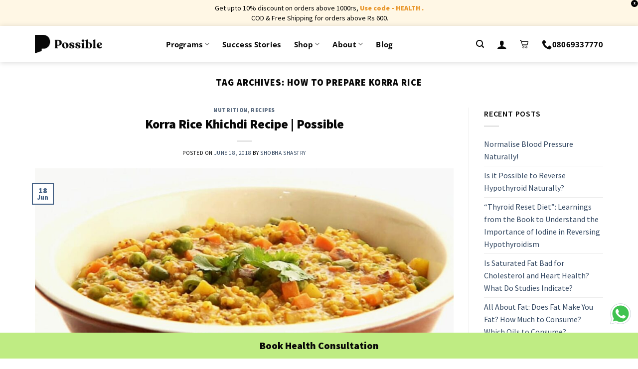

--- FILE ---
content_type: text/css; charset=UTF-8
request_url: https://www.possible.in/wp-content/themes/flatsome-child/style.css?ver=3.5.9
body_size: 18609
content:
/*
Theme Name: Flatsome Child
Description: This is a child theme for Flatsome Theme
Author: UX Themes
Template: flatsome
Version: 3.5.9
*/


/*************** ADD CUSTOM CSS HERE.   ***************/


/* Slowdown Animations */

[data-animated="true"] {
    animation-delay: .05s;
}

[data-animate] {
    transition: filter 0.65s, transform 0.8s, opacity 0.35s ease-in;
}

.col+.col [data-animate],
[data-animate]+[data-animate] {
    transition-delay: .1s
}

.col+.col+.col [data-animate],
[data-animate]+[data-animate]+[data-animate] {
    transition-delay: .15s
}

.col+.col+.col+.col [data-animate],
[data-animate]+[data-animate]+[data-animate]+[data-animate] {
    transition-delay: .2s
}

.col+.col+.col+.col+.col [data-animate],
[data-animate]+[data-animate]+[data-animate]+[data-animate]+[data-animate] {
    transition-delay: .25s
}

.col+.col+.col+.col+.col+.col [data-animate] {
    transition-delay: .3s
}

.col+.col+.col+.col+.col+.col+.col [data-animate] {
    transition-delay: 0.35s
}

.box,
.box-image,
.box-text {
    transition: opacity 0.15s, transform 0.15s, background-color 0.15s;
}

.fw-600 {
    font-weight: 600 !important;
}

.box-text-inner {
    padding: 0.625em 1.25em;
}

.homepage-journey .box-text-inner {
    padding: 0;
}


/* @import url('https://fonts.googleapis.com/css2?family=Open+Sans:wght@400;600;700;800&display=swap'); */

body {
    color: #080808;
    /*     font-family: 'Open Sans', sans-serif; */
    /*     background-color: #f8f8f8 !important; */
    background-color: #FFF;
    overflow-x: hidden;
}

#wrapper,
#main {
    background-color: #f8f8f8;
    position: relative;
}

span.im-anim {
    position: relative;
    font-size: 1em;
    transition: all 0.35s ease-in-out 1.3s;
}

.banner.is-selected span.im-anim {
    font-size: 0;
}

span.im-anim::before {
    content: '';
    display: block;
    position: absolute;
    left: 0;
    top: 60%;
    width: 0%;
    height: 3px;
    background: #000;
    transform: translateY(-50%);
    transition: all 0.5s ease-in-out 0.75s;
}

.banner span.im-anim::before {
    width: 0%;
}

.banner.is-selected span.im-anim::before {
    width: 100%;
}

.banner-text h3 span {
    display: inline-block;
    vertical-align: middle;
}

.optional{
    display: none;
    visibility: hidden;
}

p.lead,
a.lead {
    font-size: 1em;
}

p {
    line-height: 1.46;
    font-size: 1.2em;
    color: #000;
}

.nav>li>a {
    font-family: 'Open Sans', sans-serif;
    font-weight: 400;
    font-size: 15px;
    color: #000;
}

h1,
h2,
h3,
h4,
h5,
h6 {
    color: #000;
}

.button1 {
    background: #ffe36c !important;
    color: #000;
    margin-top: 25px;
    font-size: 18px;
}

.banner h1 {
    font-size: 3em;
}

.banner h2 {
    font-weight: 800;
    line-height: 1.24;
}

.banner h3 {
    font-weight: 800;
    line-height: 1.24;
    font-size: 1.9em;
    display: inline;
    /*background: #fff;*/
}

.banner-text {
    position: relative;
}

.banner-text:before {
    position: absolute;
    width: 100%;
    height: 100%;
    border: 2px solid #fdf8f8;
    content: "";
    border-radius: 50%;
    top: 6px;
    left: 10px;
}

.banner .banner-btn {
    color: #000;
    padding: 5px 40px;
}

.banner-text h3 {
    position: relative;
    display: block;
    color: #000;
    font-weight: 800;
}


/*.banner-text h3 span {
    background-image: url(https://possible.in/wp-content/uploads/2020/10/blank-possible.png);
    width: 127px;
    height: 25px;
    display: inline-block;
    background-position: center center;
    background-repeat: no-repeat;
    z-index: 9999;
    position: relative;
}*/

.banner .middle-btn {
    border-radius: 89px;
    padding: 3px 30px 0px 30px;
    background: #fff;
    border: none;
    color: #000;
    font-size: 1.2em;
}

.book-free {}

.button.is-outline {
    border: 2px solid #ffe36c;
}

.percentage {
    font-weight: 600;
}

.title-case {
    font-size: 45px;
    font-weight: 800;
}

.title-case span {
    background-image: url(https://possible.in/wp-content/uploads/2020/10/possible-1.png);
    width: 182px;
    height: 38px;
    display: inline-block;
    background-position: center center;
    background-repeat: no-repeat;
    z-index: 9999;
    position: relative;
}

.people {
    background: none !important;
}

.people .overlay {
    background-color: rgb(0 0 0 / 0%);
}

#banner-875415219 .overlay {
    background-color: rgb(0 0 0 / 0%) !important;
}

.overlay {
    background-color: rgb(0 0 0 / 0%);
}

.banner .people-btn {
    background: #fff !important;
}

.people-btn span {
    color: #000 !important;
}


/* .box-text-inner {
    padding: 10px 20px;
}

.box-text-inner .start-btn {} */

.except-inner {
    border-radius: 6px;
}

.except-icon {
    top: -38px;
    bottom: 0;
    left: 0;
    right: 0;
    padding: 10px;
}

.orange-bg {
    display: block;
}

.orange-bg .bg-fill {
    background-position: top center !important;
}

.people .overlay {
    background-color: rgb(0 0 0 / 0%) !important;
}

.challenge {
    margin-top: -63px !important;
}

.pic-right {
    z-index: 9;
}

.green-bg {
    margin-top: -200px;
    padding-top: 85px !important;
    padding-bottom: 185px !important;
    position: relative;
}

.icons-position {
    position: absolute;
    top: 135px;
    left: 0px;
    right: 0px;
    bottom: 0px;
}

.start-title .weight {
    background: #ffe36c;
    width: auto;
    height: auto;
}

.start-title {
    color: #000;
    font-size: 42px;
    font-weight: 800;
    line-height: normal;
    text-align: center;
    position: relative;
}

.start-title span {
    width: 177px;
    height: 36px;
    background-image: url(https://possible.in/wp-content/uploads/2020/10/black-possible.png);
    display: inline-block;
    background-repeat: no-repeat;
}

.start-title .impossible {
    width: 186px;
    height: 36px;
    background-image: url(https://possible.in/wp-content/uploads/2020/10/green-possible.png);
    display: inline-block;
    background-repeat: no-repeat;
}

.start-title-1 {
    color: #000;
    font-size: 44px;
    font-weight: 800;
    line-height: normal;
    position: relative;
    white-space: nowrap;
}

.start-title-1 .join-bg {
    white-space: nowrap;
    background: #fff;
}

.people-are {
    white-space: nowrap;
    background: #fffdfd;
    display: inline;
    font-size: 2.3em !important;
}

.people-are span {
    width: 181px;
    height: 43px;
    background-image: url(https://possible.in/wp-content/uploads/2020/10/black-possible.png);
    display: inline-block;
    background-repeat: no-repeat;
    background-position: bottom center;
}

.diet {
    color: #000;
    font-size: 43px;
    font-weight: 800;
    line-height: normal;
    text-align: center;
    position: relative;
}

.diet span {
    background: #ffe36c;
}

.health {
    color: #000;
    font-size: 45px;
    font-weight: 800;
    line-height: 40px;
    text-align: center;
    position: relative;
}

.health span {
    background: #bfed83;
}

.range {
    color: #000;
    font-size: 45px;
    font-weight: 800;
    line-height: 40px;
    text-align: center;
    position: relative;
}

.range span {
    background: #97dcff;
}

.start-title-1 span {}

.start-title-1:before {
    bottom: 0;
    background: #fff;
    content: "";
    width: 44%;
    z-index: -1;
    left: 32%;
    right: 0;
    top: 0;
}

.start-title-1:nth-child(2):before {
    display: none;
}

.award {
    font-size: 1em;
}

.download {
    margin-top: 110px;
}

.yellow-bg {
    position: absolute;
    top: 58%;
    left: 0;
    right: 0;
    width: 80%;
    z-index: 9;
    margin: auto;
}

.bounce-back-right {
    margin-top: 116px;
}

.footer-custom {
    display: block;
    background: #000;
    color: #fff;
}

.footer-custom .row {
    color: #fff;
    max-width: 1423px !important;
}

.footer-custom .row .col {
    max-width: 20% !important;
    flex-basis: 20% !important;
}

.footer-custom .row .textwidget a {
    color: #bbb;
}

.notify {
    color: #fff;
}

.notify p {
    color: #fff;
}

.notify input[type='email'] {
    box-sizing: border-box;
    border: 0px solid #ddd;
    padding: 0.1em .75em;
    height: 2.507em;
    font-size: .97em;
    border-radius: 20px;
    max-width: 100%;
    width: 100%;
    vertical-align: middle;
    background-color: #383838;
    color: #FFF;
    box-shadow: inset 0 1px 2px rgba(0, 0, 0, 0.1);
    transition: color .3s, border .3s, background .3s, opacity .3s;
}

.notify button {
    background: #98f4bd;
    float: right;
    border-radius: 19px;
    position: absolute;
    right: -1px;
    color: #000;
}

.foot-social {
    display: inline-block;
}

.foot-social p {
    color: #fff;
}

.absolute-footer .foot-bottom {
    max-width: 1410px !important;
    color: #fff;
    display: flex;
    justify-content: space-between;
    align-items: center;
}

.absolute-footer .foot-bottom:after {
    display: none;
}

.absolute-footer {
    background-color: #000000;
    border-top: 0.1px solid #fff;
}

.footer-custom .row .textwidget a {
    font-size: 14px;
}

.payment-icons .payment-icon {
    background-color: rgb(255 255 255 / 70%);
}

.range-product {
    max-width: 8%;
    flex-basis: 8%;
}

.super-prdct {
    max-width: 19.667%;
    flex-basis: 19.667%;
}

.button.icon {
    background: #ffe36c;
}

.button.icon:hover {
    background-color: #000 !important;
    transition: all 0.3s;
}

.jump-section-main {
    padding: 100px 0px;
}

.jump-left {}

.jump {}

.jump-text {
    font-size: 40px;
    font-weight: 800;
}

.jump-text span {
    width: 100px;
    height: 40px;
    background: #dcbbff;
    ;
    font-size: 40px;
    font-weight: 800;
}

.button1 {
    background: #000;
}

.banner .middle-btn {
    border-radius: 89px;
    padding: 3px 30px 0px 30px;
    background: #fff;
    border: none !important;
    color: #000 !important;
}

h1,
h2,
h3,
h4,
h5,
h6,
.heading-font,
.banner h1,
.banner h2 {
    color: #000;
}

#banner-241921790 .overlay {
    background-color: rgba(0, 0, 0, 0) ! important;
}

.dark h1,
.dark h2 {
    color: #000 !important;
}

.dark p {
    color: #000 !important;
}

.pic-right {
    z-index: 9;
}

.people-btn {}

.numbers {
    display: none;
}

.foot-right {
    display: inline-block;
}

.cart-icon strong {
    border-color: #0d0d0d !important;
}

.cart-icon strong::after {
    border-color: #0d0d0d !important;
}


/* second-page*/

.banner-title {}

.banner-title h1 {
    line-height: 56px;
}

.banner-title h1 span {
    background: #f9c1c2;
}

.under-banner p {
    margin: auto;
    padding: 0px 165px;
}

.col.carousel-icons {
    padding: 0px 5px;
}

.secondary-title h1 span {
    background: #dcbbff;
}


/*.box-text p
{
    background: #f5c1a8 !important;
    color: #000000 !important;
    padding: 15px 25px !important;
    display: inline !important;
    border-radius: 30px;
    font-weight: 700;
}
*/


/* .blog-post-inner
{
    padding: 10px 33px;
}

.blog-post-inner .is-large
{
    font-size: 1em;
    line-height: 1.7;
    font-weight:600;
} */

.box-blog-post .is-divider {
    margin-top: 2.5em !important;
}

.inner-blog {
    padding: 0px 0px 60px;
}

.inner-blog .box {
    background: #fff;
    box-shadow: 0px 0px 35.72px 2.28px rgba(1, 1, 1, 0.06);
    border-radius: 8px;
}

.dark h4 {
    color: #000;
}

.box-blog-post .is-divider {
    display: none;
}


/* .text-center .button:last-of-type
{
    margin-right: 0 !important;
    padding: 10px 45px;
    border-radius: 99px;
    margin: 30px 0;
    background:#f5c1a8;
    border: none;
    color: #000;

} */

@media only screen and (max-width:1280px) {
    .start-title {
        font-size: 38px !important;
    }

    .banner h1 {
        font-size: 2.8em;
    }

    .diet {
        line-height: 60px;
        font-size: 40px;
    }

    .start-title {
        font-size: 38px;
    }

    .col+.col .col-inner {
        margin: 0;
    }

    .yo-yo {
        padding: 50px 0px 0px;
    }

    .range-product {
        max-width: 0%;
        flex-basis: 0%;
    }

    .super-prdct {
        max-width: 20.667%;
        flex-basis: 20.667%;
    }

    .start-title-1 {
        font-size: 35px !important;
    }

    .footer-custom .row .col {
        max-width: 18% !important;
        flex-basis: 18% !important;
    }

    .start-title-1:before {
        bottom: 0;
        background: #fff;
        content: "";
        max-width: 58%;
        width: 50%;
        z-index: -1;
        left: 43%;
        right: 0;
        height: 55px;
    }

    .orange-bg .col-inner>.img:not(:last-child) {
        margin-bottom: 0 !important;
    }
}

@media only screen and (max-width:1024px) {
    #text-box .text-box {
        width: 39%;
    }

    .lg-x100 {
        right: 10%;
    }

    .res-text {
        font-size: 13px;
    }

    #banner .banner {
        padding-top: 190px;
    }

    p.lead,
    a.lead {
        margin: 0;
    }

    .start-title {
        font-size: 33px !important;
    }

    .jump-text {
        font-size: 38px !important;
        line-height: normal;
    }

    .green-bg {
        padding-bottom: 79px !important;
    }

    .except-inner {
        border-radius: 6px;
        max-width: 40%;
        flex-basis: 40%;
    }

    .icons-position {
        position: unset !important;
    }

    .bounce-back-main {
        max-width: 100% !important;
        display: block;
    }

    .bounce-back-left {
        max-width: 50%;
        flex-basis: 50%;
        margin: auto;
    }

    .bounce-back-right {
        max-width: 50%;
        flex-basis: 50%;
        margin: 0 auto;
    }

    .bounce-back-right .col-inner {
        margin: 0;
    }

    .download {
        margin-top: 0 !important;
    }

    .bounce-back-right {
        margin-top: 0 !important;
    }
}

@media only screen and (max-width:960px) {
    .book-free {
        width: 28% !important;
    }

    .book-free .text {
        font-size: 85%;
    }

    .start-title {
        font-size: 29px !important;
    }

    .jump-section-main {
        padding-top: 70px !important;
    }

    .jump-text span {
        font-size: 36px;
    }

    .jump-text {
        font-size: 36px !important;
    }

    p {
        line-height: 1.46;
        font-size: 1em;
        color: #000;
    }

    .people {
        padding-top: 400px !important;
    }
}

@media only screen and (max-width:768px) {
    .jump-section-inner {
        display: block;
        width: 100%;
        flex-flow: none;
        text-align: center !important;
    }

    .except-inner .medium-8 {
        max-width: none !important;
        -ms-flex-preferred-size: none;
        flex-basis: 100%;
    }

    .jump-section-inner .jump-left {
        max-width: 100%;
        width: 100%;
        padding: 0;
    }

    .jump-section-inner .jump-left .col-inner {
        padding: 0 !important;
    }

    .jump-section-inner .jump {
        margin: auto;
        max-width: 51%;
    }

    .jump-text {
        text-align: center !important;
    }

    /*     .text-left {
        text-align: center;
    } */
    p {
        font-size: 1.4em;
    }
}

@media only screen and (max-width:767px) {
    .banner-title .text {
        background: none !important;
    }

    .text-box .text {}

    span.im-anim::before {
        height: 1px;
    }

    .banner .banner-btn {
        color: #000;
        padding: 10px 10px !important;
        margin: 0 !important;
    }

    .button {
        font-size: 1em;
    }

    .text {
        font-size: 57%;
    }

    .text-inner h3 {
        margin: 10px 0px;
    }

    .text-inner h3 img {
        width: 25% !important;
        vertical-align: baseline;
    }

    .text-inner h3 img:nth-child(2) {
        width: 24% !important;
        vertical-align: middle !important;
    }

    .text-inner h3 img:nth-child(3) {
        width: 24% !important;
        vertical-align: middle !important;
    }

    .title-case {
        font-size: 39px !important;
        font-weight: 800;
    }

    p.lead {
        font-size: 1em !important;
    }

    p {
        line-height: 1.46;
        font-size: 1.1em;
    }

    .start-title strong img {
        width: 30%;
        vertical-align: baseline;
    }

    .banner-right {
        padding: 0px 10px;
    }

    .book-free {
        width: 45% !important;
    }

    .people-are {
        display: inline;
    }

    .text-left {
        text-align: left;
    }

    .jump-section .text-left {
        text-align: center;
    }

    .jump-text span {
        font-size: 22px !important;
    }

    .jump-text {
        font-size: 22px !important;
    }

    .green-bg {
        margin-top: -200px;
        padding-top: 85px !important;
        padding-bottom: 445px !important;
        position: relative;
    }

    .download {
        margin-top: 153px !important;
    }

    .icons-position {
        position: absolute !important;
        top: 180px !important;
        left: 0px;
        right: 0px;
        bottom: 0px;
    }

    .except-icon p {
        font-size: 14px !important;
    }

    .except-inner {
        border-radius: 6px;
        max-width: 50%;
        flex-basis: 50%;
    }

    .except-inner .col-inner {
        padding: 0 !important;
        height: 100%;
    }

    /*  .box-text-inner
    {
        padding:10px 18px !important;
    }
    .box-text-inner p
    {
        font-size:1em !important;
    } */
    .banner h2 {
        font-size: 2.7em;
    }

    .people-are {
        position: relative;
        font-size: 34px !important;
    }

    .people {
        padding-top: 565px !important;
    }

    .bounce-back-right {
        max-width: 94%;
        margin: auto;
    }

    .bounce-back-right .col-inner {
        padding: 25px 0px 0px 0px !important;
    }

    .bounce-back-right .start-title {
        font-size: 23px !important;
    }

    .bounce-back-left {
        max-width: 90%;
        margin: auto;
    }

    .health {
        color: #000;
        font-size: 31px;
        font-weight: 800;
        line-height: 31px;
        text-align: center;
        position: relative;
    }

    .start-title-1 {
        color: #000;
        font-size: 31px;
        font-weight: 800;
        line-height: normal;
        white-space: normal;
    }

    .join-bg img {
        max-width: 39%;
    }

    .range {
        font-size: 25px;
    }

    .super-prdct {
        max-width: 45.667%;
        flex-basis: 45.667%;
    }

    .numbers {
        width: 100%;
        display: flex;
        align-items: center;
        justify-content: center;
    }

    .numbers h2 {
        width: 50%;
        font-weight: 600 !important;
    }

    .numbers p {
        width: 60%;
        text-align: left;
    }

    .main-percent {
        display: none !important;
    }

    .numbers h2:nth-child(2) {
        text-align: left !important;
    }

    .challenge {
        display: none;
    }

    .award {
        font-size: 14px;
    }

    .orange-bg .col-inner {
        padding: 0px 0px;
        text-align: center;
    }

    .orange-bg {
        margin: 160px 0px 0px 0px;
    }

    .orange-bg .start-title-1 {
        font-size: 28px !important;
    }

    .orange-bg p {
        font-size: 1em !important;
    }

    .orange-bg .col-inner {
        /*margin: 0px -3px !important;*/
    }

    .yo-yo {
        padding: 0;
    }

    .footer-custom .row {
        color: #fff;
        max-width: auto !important;
        width: auto !important;
    }

    .footer-custom .row .col {
        max-width: 50% !important;
        flex-basis: 50% !important;
        text-align: left;
    }

    .footer-custom .row .widget_custom_html {
        max-width: 100% !important;
        flex-basis: 100% !important;
        width: 100% !important;
    }

    .absolute-footer .foot-bottom {
        flex-direction: column;
    }

    .banner-title h1 {
        line-height: normal;
        font-size: 3.2em;
    }

    .banner-title h1 span {
        background: #f9c1c2;
        font-size: 0.9em;
    }

    .under-banner p {
        padding: 0;
        margin: auto;
    }

    .col.carousel-icons {
        padding: 0px 5px;
    }

    .possible-product-listing .product-title {
        min-height: 2.173rem !important;
    }
}


/*@media only screen and (max-width:375px)
{
     p
    {
        line-height: 1.46;
        font-size: 0.9em;
    }


 .book-free
    {
      width: 45% !important;
   }

 .jump-text span, .jump-text
    {
        font-size:30px;
    }

 .green-bg
    {
        margin-top: -200px;
        padding-top: 85px !important;
        padding-bottom: 445px !important;
        position: relative;
  }
  .download
    {
      margin-top: 153px !important;
    }

.icons-position
    {
        position: absolute !important;
        top: 230px !important;
        left: 0px;
        right: 0px;
        bottom: 0px;
    }
 .except-icon p
    {
        font-size:12px !important;
        line-height: 22px !important;

    }
 .except-inner
    {
    border-radius: 6px;
    max-width: 50%;
    flex-basis: 50%;
    font-size: 12px !important;
   }
 .except-inner .col-inner
    {
        padding:0!important;
    }
 .banner h2
    {
      font-size: 2.7em;
    }
.people-are
    {
        position: relative;
        font-size: 34px !important;
    }
 .people
    {
       padding-top: 510px !important;
    }
 .bounce-back-right
    {
        max-width: 94%;
        margin:auto;
    }
 .bounce-back-left
    {
        max-width: 90%;
        margin: auto;
   }
 .start-title, .health
    {
      font-size: 25px !important;
   }
 .range
    {
        font-size: 34px;
    }
 .super-prdct
    {
        max-width: 45.667%;
        flex-basis: 45.667%;
    }
    .numbers
    {
        width: 100%;
        display: flex;
        align-items: center;
        justify-content: center;

    }
    .numbers h2
    {
        width:50%;
        font-weight:600 !important;
    }
    .numbers p
    {
        width:60%;
        text-align: left;
    }
    .main-percent
    {
        display:none;
    }
    .numbers h2:nth-child(2)
    {
        text-align:left !important;
    }
    .challenge
    {
        display:none;
    }

    .orange-bg
    {
        margin: 160px 0px 0px;

    }
    .orange-bg .col-inner
    {

    }
    .start-title
    {
      font-size: 25px!important;
    }
}
*/


/* ==================================================================
1.0 Common Styles
================================================================== */


/* .col {
    padding-bottom: 0;
} */

.mt-1 {
    margin-top: 1em !important;
}

.mb-0 {
    margin-bottom: 0 !important;
}


/* Highlight Background */

.highlight {
    display: inline-block;
    position: relative;
}

.highlight::before {
    content: '';
    position: absolute;
    display: block;
    left: -1%;
    top: 0;
    width: 102%;
    height: 100%;
    background: #FFF;
}

.highlight>span {
    position: relative;
}

.highlight.cupid::before {
    left: -2%;
    top: 10%;
    width: 104%;
    height: 92%;
    background: #f9c1c2;
}

.highlight.shocking::before {
    background: #e085b8;
}

.highlight.azalea::before {
    background: #f9d1e3;
}

.highlight.geraldine::before {
    background: #f8a483;
}

.highlight.magic-mint::before {
    background: #98f4bd;
}

.highlight.caper::before {
    background: #d7e7a5;
}

.highlight.geraldine::before {
    background: #F8A483;
}

.highlight.texas::before {
    background: #f9ee95;
}

.highlight.sulu::before {
    background: #bfed83;
}

.highlight.kournikova::before {
    background: #FFE36C;
}

.highlight.malibu::before {
    background: #7ad2f2;
}

.highlight.fountain-blue::before {
    background: #5AC4C0;
}

.highlight.lavender-gray::before {
    background: #d4c4df;
}

.highlight.surf-crest::before {
    background: #c9e5ca;
}

.highlight.apricot-beach::before {
    background: #F9BCBD;
}

.highlight.bright-sun::before {
    background: #FED139;
}

.highlight.sundown::before {
    left: -2%;
    top: 8%;
    width: 104%;
    height: 80%;
    background: #FEA7B8;
}

.highlight.mauve::before {
    background: #dcbbff;
}

.highlight.manhattan::before {
    background: #F5C1A9;
}


/* Main Title */

.pos-main-title,
.product-main .product-title {
    font-size: 2.8125em;
    line-height: 1.21;
    font-weight: 900;
}

.pos-main-title.default {
    color: #080808 !important;
}

/*decrease the font size of product title in shop*/
.font-22 {
    font-size: 22px !important;
}

.banner .pos-main-title.milky {
    color: #FFF !important;
}

.pos-main-title img {
    vertical-align: baseline;
    /* Align Possible logo to the main title text */
}


/* Super Main Title */

.pos-super-main-title {
    font-size: 3.125em;
    font-weight: 900;
    line-height: 0.76;
}

.pos-super-main-title.shocking {
    color: #e085b8;
}


/* Variant Main Title */
/*.woo-variation-raw-select{
    display: none !important;
}
*/
/*.woocommerce-product-rating {
    visibility: visible;
    position: relative;
    float: right;
    margin-right: 15px;
}*/
.cumulative-rating::before {
    display: none;
}
 .stars-outer {
      display: inline-block;
      position: relative;
      color: lightgray;
    }
    .stars-outer::before {
      content: "\2606 \2606 \2606 \2606 \2606";
    }

    .stars-inner {
      position: absolute;
      top: 0;
      left: 0;
      white-space: nowrap;
      overflow: hidden;
    }

    .stars-inner::before {
      content: "\2605 \2605 \2605 \2605 \2605";
      color: #f8ce0b;
    }

.woocommerce-product-rating {
    visibility: visible;
    position: relative;
    float: right;
    margin-right: 15px;
}

.pos-var-1-main-title {
    color: #080808;
    font-size: 2.5em;
    line-height: 1.275em;
    font-weight: 600;
}

.pos-var-2-main-title {
    color: #080808;
    font-size: 2.5em;
    line-height: 1.275em;
    font-weight: 600;
}

.pos-var-3-main-title {
    color: #080808;
    font-size: 2.5em;
    line-height: 1.325;
    font-weight: 900;
}

@media only screen and (max-width:1407px) {

    .pos-main-title,
    .product-main .product-title {
        font-size: 2.47em;
    }

    .pos-super-main-title {
        font-size: 2.75em;
    }

    .pos-var-3-main-title {
        font-size: 2.25em;
    }
}

@media only screen and (max-width:1215px) {

    .pos-main-title,
    .product-main .product-title {
        font-size: 2.14em;
    }

    .pos-super-main-title {
        font-size: 2.37em;
    }

    .pos-var-3-main-title {
        font-size: 2em;
    }
}

@media only screen and (max-width:1023px) {

    .pos-main-title,
    .product-main .product-title {
        font-size: 1.8em;
    }

    .pos-super-main-title {
        font-size: 2em;
    }

    .pos-var-3-main-title {
        font-size: 1.75em;
    }

    .pos-var-2-main-title {
        font-size: 1.75em;
    }
}

@media only screen and (max-width:767px) {

    .pos-main-title,
    .product-main .product-title {
        font-size: 2.12em;
    }

    /*
  .pos-main-title img {
    height: 0.625em;
    width: auto !important;
  } */
    .pos-super-main-title {
        font-size: 1.5em;
    }

    .pos-var-3-main-title {
        font-size: 1.5em;
    }
}

/*Store notice text*/
.demo_store{
    font-size: 14px !important;
    padding: 6px 10px !important;
}

/*.possible-product-listing p{
    display: none !important;
}*/
#breadcrumbs a{
    color:#007185 !important;
}

.product-title{
        margin-top: 20px;
    }
@media only screen and (max-width:849px) {
    .product-title{
        font-size: 15px !important;
        font-weight: 500;
        margin-top: 5px;
    }
    .container .product-title .productTopTitle{
        font-weight: bold;
    }
}


/* Main content */

.pos-main-content {
    color: #080808;
    font-size: 1.375em;
    line-height: 1.36;
}

@media only screen and (max-width:1407px) {
    .pos-main-content {
        font-size: 1.25em;
    }
}

@media only screen and (max-width:1215px) {
    /*  .pos-main-content {
        font-size: 1em;
    } */
}

.pos-sub-main-content {
    color: #080808;
    font-size: 1.125em;
    line-height: 1.67;
}

.semibold {
    font-weight: 700;
}


/* Additional Main content */

.pos-additional-main-content {
    color: #080808;
    font-size: 1.5625em;
    line-height: 1.2;
    font-weight: 600;
}

.pos-additional-main-content.regular {
    font-weight: 400;
}

.pos-additional-main-content .bolden {
    font-size: 1.4em;
    line-height: 0.97;
    font-weight: 700;
}


/* Super Main content */

.pos-super-main-content {
    color: #080808;
    font-size: 1.875em;
    line-height: 0.52;
}

.button.pos-book-button {
    color: #080808 !important;
    font-size: 1em;
    background: #ffe36c !important;
    padding: 0.75em 2.625em !important;
}

.button.pos-book-button.milky {
    background: #FFF !important;
}

.button.pos-book-button.is-outline {
    background: transparent !important;
    border-color: #ffe36c !important;
}

.button.pos-book-button.is-outline:hover {
    background: #ffe36c !important;
}

@media only screen and (max-width:1407px) {
    .pos-super-main-content {
        font-size: 1.65em;
    }

    .pos-additional-main-content {
        font-size: 1.37em;
    }
}

@media only screen and (max-width:1215px) {
    .pos-super-main-content {
        font-size: 1.4em;
    }

    .pos-additional-main-content {
        font-size: 1.19em;
    }
}

@media only screen and (max-width:1023px) {
    .button.pos-book-button {
        font-size: 1em;
        white-space: nowrap;
        padding: 0.35em 1.625em !important;
    }

    .pos-super-main-content {
        font-size: 1.23em;
    }

    .pos-additional-main-content {
        font-size: 1em;
    }
}

.button.pos-book-button span {
    font-size: 1.125em;
    font-weight: 600;
    letter-spacing: 0.025em;
}

img.vbase {
    vertical-align: baseline;
}


/* ==================================================================
2.0 Homepage Hero Slider / Page Hero Image
================================================================== */


/* Hero Banner Main Title */

.banner .pos-main-title {
    color: #080808 !important;
    font-size: 2.8125em;
    line-height: 1.21;
    font-weight: 900;
}

.banner .pos-main-title.light {
    color: #FFF !important;
}


/* Hero Banner Sub Title */

.banner .text-inner h3.pos-sub-title {
    display: block;
    margin-top: 1em;
    color: #080808 !important;
    font-size: 1.9em;
    line-height: normal;
    font-weight: 900;
}

.banner .text-inner h3.pos-sub-title img {
    vertical-align: baseline !important;
    height: 0.82em !important;
    width: auto !important;
    max-width: none !important;
    transform: translate3d(0, 0, 0);
}


/* Banner White border Circle */

.banner .text-box-circle>div::before {
    content: '';
    position: absolute;
    left: 2%;
    top: 1%;
    width: 100%;
    height: 100%;
    border-radius: 100%;
    border: 1px solid #FFF;
}

@media only screen and (max-width:767px) {
    .banner .pos-main-title {
        font-size: 1.875em;
    }

    .banner .text-inner h3.pos-sub-title {
        font-size: 1.5625em;
    }
}


/* ==================================================================
3.0 Obesity Page
================================================================== */

#wrapper,
#main {
    background: #FFF;
}

.page-template .hero-banner {
    min-height: 34vw;
}

.banner .button.kournikova {
    background: #ffe36c !important;
    color: #080808 !important;
    font-size: 1.125em;
    letter-spacing: 0.025em;
    font-weight: 600 !important;
}

.obesity-azalea {
    background: #f9d1e3;
    padding: 3.1875em 0;
    border-radius: 0.5em;
}

@media only screen and (max-width:767px) {
    .page-template .hero-banner {
        min-height: 97vw;
    }

    .obesity-azalea {
        border-radius: 0;
    }
}

.obesity-azalea .button:last-of-type {
    margin-bottom: 0;
}

.obesity-azalea .pos-main-content {
    max-width: 34em;
    margin: 0 auto;
}

.accordion .toggle {
    top: 1.325em;
    left: auto;
    right: 0;
    margin-right: 1em;
}

.accordion .active .toggle {
    top: 0.875em;
}

.accordion-item {
    padding: 0.75em 0;
}

.accordion-title {
    font-size: 100%;
    border: 0 !important;
    border-radius: 0.325em;
    background: #FFF;
    padding: 1.5em 2.5em;
    box-shadow: 0px 0px 15.04px 0.96px rgba(1, 1, 1, 0.06);
}

.accordion-title>span {
    color: #080808;
    font-size: 1.375em;
    line-height: 1.36;
    font-weight: 600 !important;
}

.enrol-banner {
    overflow: hidden;
    background: #c8b2d6;
    border-radius: 0.325em;
}

.cancellation-banner {
    overflow: hidden;
    background: url("https://possible.in/wp-content/uploads/2020/11/enrol-right-top.png") no-repeat right top #97dcff;
    /*  background: #97dcff; */
    border-radius: 0.325em;
    padding-top: 8em;
}

.value-for-money .video-fit {
    border-radius: 1em;
    margin-top: 2em;
}

.cancellation-policy {
    margin-top: -11.5em;
    z-index: 0;
}

@media only screen and (max-width:767px) {
    .accordion-title {
        font-size: 70%;
    }
}


/* Info icon boxes */

.pos-info-icon-box-wrapper .col-inner {
    min-height: 16em;
    background: none transparent;
    border-radius: 0.325em;
}


/* .obesity-programs .pos-sub-main-content {
    max-width: 21.2em;
    padding-bottom: 1em;
    margin: 0 auto;
} */

.pos-info-icon-box-wrapper .pos-sub-main-content {
    padding: 1em;
}

.pos-info-icon-boxes .featured-box {
    position: relative;
    margin: 0 auto;
}

.pos-info-icon-boxes .featured-box>div {
    position: relative;
    z-index: 1;
}

.pos-info-icon-boxes .pos-info-icon-box-wrapper .col-inner::before {
    content: '';
    display: block;
    position: absolute;
    left: 0;
    top: 3.3125em;
    width: 100%;
    height: calc(100% - 1.65625em);
    background: #ffffff;
    box-shadow: 0px 0px 35.72px 2.28px rgba(1, 1, 1, 0.06);
    z-index: 0;
    border-radius: 0.325em;
}

.pos-info-icon-boxes .pos-sub-main-content .pos-headline {
    display: block;
    font-weight: 600;
}

@media only screen and (max-width:767px) {
    .pos-info-icon-boxes .pos-sub-main-content br {
        display: none;
    }
}


/* Info Cards */

.pos-info-cards .pos-main-content {
    margin-bottom: 0;
    margin: 0 auto;
}

.info-cards-wrapper .col-inner {
    min-height: 12.75em;
    display: flex;
    align-items: center;
    background: lightgray;
    border-radius: 0.325em;
}

.col-cape-honey .col-inner {
    background: url("https://possible.in/wp-content/uploads/2020/10/cape-honey-pattern.png") no-repeat left top #FEECB3;
    background-size: contain;
}

.col-cupid .col-inner {
    background: url("https://possible.in/wp-content/uploads/2020/10/cupid-pattern.png") repeat-y center center #f9c1c2;
    background-size: 100% auto;
}

.col-manhattan .col-inner {
    background: url("https://possible.in/wp-content/uploads/2020/10/manhattan-pattern.png") repeat-y center center #f5c1a8;
    background-size: 100% auto;
}

.col-surf-crest .col-inner {
    background: url("https://possible.in/wp-content/uploads/2020/10/surf-crest-pattern.png") repeat-y center center #c9e5ca;
    background-size: 100% auto;
}

.obesity-save-money .pos-sub-main-content {
    max-width: 22em;
}

.pos-image-text-box .box-image img {
    border-top-left-radius: 0.5em;
    border-top-right-radius: 0.5em;
}

.pos-image-text-box .box-text {
    padding-bottom: 0.7em;
}

.pos-image-text-box .box-text p {
    font-weight: 600;
}

.pos-image-text-box .box-default {
    border-radius: 0.5em;
}

.box-lavender-gray {
    background-color: #d4c4df;
}

.box-cape-honey {
    background-color: #FEECB3;
}

.box-azalea {
    background-color: #F9D1E3;
}

.box-surf-crest {
    background-color: #c9e5ca;
}

.success-rate-bg {
    position: relative;
}

.success-rate-bg::before {
    content: '';
    display: block;
    position: absolute;
    top: 10%;
    left: 0;
    right: 0;
    margin: auto;
    width: 90%;
    height: 90%;
    background: url("https://possible.in/wp-content/uploads/2021/01/success-rate-pattern.png") no-repeat center center #ffc2c2;
    background-size: 100% auto;
    border-radius: 0.5em;
}

@media only screen and (max-width:767px) {
    .success-rate-bg {
        padding-top: 2em;
    }

    .success-rate-bg img {
        margin-top: 2em;
        width: 60vw;
    }

    .success-rate-bg::before {
        top: 0;
        width: 100%;
        height: 100%;
        border-radius: 0;
        background-size: 200% auto;
        background-repeat: repeat-y;
    }
}

.pos-headline-big {
    display: block;
    font-size: 1.22em;
    font-weight: 600;
}

.carousel-image-box .box-image img {
    border-top-left-radius: 0.325em;
    border-top-right-radius: 0.325em;
}

.carousel-image-box .col-inner {
    background: #FFF;
    box-shadow: 0px 0px 35.72px 2.28px rgba(1, 1, 1, 0.06);
    border-radius: 0.325em;
}

.obesity-super-foods::before {
    content: '';
    display: block;
    position: absolute;
    left: 0;
    top: 0;
    width: 100%;
    height: 75%;
    background: #98f4bd;
}

.obesity-customers .pos-sub-main-content {
    max-width: 16em;
    margin: 0 auto;
}

.obesity-customers .pos-headline-big {
    padding-top: 0.25em;
    font-weight: 900;
}

.possible-seen-logos .col-inner {
    background: #FFF;
    box-shadow: 0px 0px 35.72px 2.28px rgba(1, 1, 1, 0.06);
    border-radius: 0.325em;
}

.possible-seen-on .pos-main-title {
    font-weight: 600;
}

.pos-price-title {
    color: #080808;
    font-size: 1.67em;
    line-height: 1.21em;
    letter-spacing: 0.025em;
    font-weight: 800;
}

.pos-pricing-points {
    text-align: left;
}

.pos-pricing-points li {
    font-size: 1.125em;
    font-weight: 400;
    line-height: normal;
    padding: 0.325em 0;
}

.pos-pricing-data {
    font-size: 1.75em;
    line-height: 1.3;
    font-weight: 800;
    letter-spacing: 0.025em;
}

.pos-pricing-data .pos-deleted {
    color: #e95224;
    font-size: 0.89em;
    font-weight: 400;
}

.pos-pricing-data .pos-month {
    font-weight: 400;
    font-size: 0.71em;
}

.pos-pricing-data .pos-pricing-note {
    font-size: 0.5em;
    font-weight: 400;
}

.pricing-card-col>.col-inner {
    background: none transparent !important;
}

.pricing-card-col .text-center .pos-book-button {
    margin-top: 0;
    margin-bottom: 0;
}

.pricing-card-col>.col-inner::before {
    content: '';
    display: block;
    position: absolute;
    left: 0;
    top: 0;
    width: 100%;
    height: calc(100% - 3.5625em);
    background: #FFF;
    border-radius: 0.5em;
    box-shadow: 0px 0px 35.72px 2.28px rgba(1, 1, 1, 0.06);
}

.pricing-card-col>.col-inner>* {
    position: relative;
    z-index: 1;
}

.pos-pricing-section.tabbed-content .nav a {
    font-size: 2.375em;
    line-height: 0.9;
    letter-spacing: 0.025em;
    padding: 0.5em 0;
    display: block;
    font-family: 'Source Sans Pro', sans-serif;
    font-weight: 900;
    opacity: 0.3;
}

.pos-pricing-section .nav>li {
    width: 50%;
    margin: 0;
    text-align: center;
    background: #f5a78a;
    padding: 0;
}

.pos-pricing-section .nav>li.active {
    background: #f47f5c;
}

.pos-pricing-section .nav>li.active a {
    opacity: 1;
}

.pos-pricing-section .nav {
    margin-bottom: 4.625em;
}


/* Owl Carousel */

.owl-item>.col {
    max-width: none !important;
    width: 100%;
}

.owl-carousel .owl-stage {
    display: flex;
}

.owl-carousel .col {
    display: flex;
    flex: 1 0 auto;
    height: 100%;
}

.owl-carousel .col-inner {
    position: relative;
    overflow: hidden;
    /* margin-bottom: 80px; */
    /*This is optional*/
    display: flex;
    flex-direction: column;
    align-items: stretch;
}

.owl-carousel .owl-stage-outer {
    overflow: visible !important;
}

.owl-carousel .owl-nav {
    display: none !important;
}

.owl-carousel button {
    margin-right: 0.5em;
}

.owl-carousel.owl-theme .owl-dots .owl-dot span {
    margin-right: 0;
}


/*  .owl-prev, .owl-next {
        width: 15px;
        height: 100px;
        position: absolute;
        top: 50%;
        transform: translateY(-50%);
        display: block !important;
        border:0px solid black;
    }
    .owl-prev { left: -20px; }
    .owl-next { right: -20px; }
    .owl-prev span, .owl-next span {transform : scale(2,5); color: #ccc;} */


/* Remove this with a better code */

section.section:not(.exclude-force-padding) {
    padding-top: 5em !important;
    padding-bottom: 0 !important;
}

section.thyroid-testi-wrapper:not(.exclude-force-padding) {
    padding-bottom: 5em !important;
}

section.pricing-table-section-wrapper:not(.exclude-force-padding) {
    padding-top: 0 !important;
}

@media only screen and (max-width:1407px) {
    section.section:not(.exclude-force-padding) {
        padding-top: 4.4em !important;
    }

    section.pricing-table-section-wrapper:not(.exclude-force-padding) {
        padding-top: 0 !important;
    }
}

@media only screen and (max-width:1215px) {
    section.section:not(.exclude-force-padding) {
        padding-top: 3.8em !important;
    }

    section.pricing-table-section-wrapper:not(.exclude-force-padding) {
        padding-top: 0 !important;
    }
}

@media only screen and (max-width:1023px) {
    section.section:not(.exclude-force-padding) {
        padding-top: 3.2em !important;
    }

    section.pricing-table-section-wrapper:not(.exclude-force-padding) {
        padding-top: 0 !important;
    }
}

@media only screen and (max-width:767px) {
    section.section:not(.exclude-force-padding) {
        padding-top: 2.4em !important;
    }

    section.pricing-table-section-wrapper:not(.exclude-force-padding) {
        padding-top: 0 !important;
    }
}

p.pos-sub-main-content:last-child {
    margin-bottom: 0;
}

p.pos-additional-main-content:last-child {
    margin-bottom: 0;
}

@media only screen and (max-width:767px) {
    .align-small-bottom {
        align-items: flex-end !important;
    }
}

.border-affair .pos-headline-big {
    color: #6d459b;
}

.border-flamingo .pos-headline-big {
    color: #e95224;
}

.border-curious-blue .pos-headline-big {
    color: #1E92CE
}

.thyroid-testi-wrapper {
    background-image: url("https://possible.in/wp-content/uploads/2020/11/testimonial-pattern.png");
    background-repeat: repeat;
}

.border-white img {
    border: 0.1875em solid #FFF;
}

/*.wauto img {
    width: auto !important;
}
*/
@media only screen and (max-width:767px) {
    .wauto.small-60 img {
        width: 60% !important;
    }

    .wauto.small-50 img {
        width: 50% !important;
    }
}

.infographic-row {
    position: relative;
}

.infographic-row::before {
    content: '';
    display: block;
    position: absolute;
    left: -4em;
    top: -4em;
    width: calc(100% + 8em);
    height: calc(100% + 8em);
    background: #feecb3;
    border-radius: 0.5em;
}

section.infographic-wrapper-bleed {
    margin-top: 4em;
    margin-bottom: 0;
}

.boxed-row .col {
    padding-bottom: 0;
}


/* ==================================================================
Header Styles
================================================================== */

.logo-left .logo,
#logo {
    width: auto !important;
    margin-right: 0;
}

.header-nav-main.nav-left {
    -webkit-box-pack: center;
    -ms-flex-pack: center;
    justify-content: center;
}

[data-icon-label]:after {
    background-color: #080808 !important;
    font-weight: 400;
}

.header-wrapper,
.header-wrapper.stuck {
    box-shadow: 7px 2px 12px 0px rgba(0, 0, 0, 0.05);
}

.cart-item [data-icon-label]:after {
    background-color: #ffa6b9 !important;
    opacity: 1;
    color: #000;
}

.ws-nowrap {
    white-space: nowrap;
}

.fs-110 {
    font-size: 110%;
}

.fs-75 {
    font-size: 75%;
}

.poss-heading img {
    width: auto !important;
    height: 0.78em !important;
    max-width: none !important;
}

.section-row-bg.anakiwa {
    background: #97dbfe;
    border-radius: 0.325em;
    overflow: hidden;
    position: relative;
}

@media only screen and (min-width:850px) {
    .section-row-bg.anakiwa::before {
        content: '';
        display: block;
        position: absolute;
        left: 0;
        top: 0;
        width: 38%;
        height: 100%;
        background: #c2ebff;
        border-bottom-right-radius: 80%;
        border-top-right-radius: 50%;
    }
}

.section-partial-bg {
    background: #98f4bd;
}

.section-partial-bg .pos-info-icon-box-wrapper>.col {
    margin-bottom: 1.5em;
}

.lh-1p35 {
    line-height: 1.35 !important;
}

@media only screen and (min-width:850px) {
    .section-partial-bg {
        background: none transparent;
    }

    .section-partial-bg::before {
        content: '';
        display: block;
        position: absolute;
        left: 0;
        top: 0;
        width: 100%;
        height: 60%;
        background: #98f4bd;
    }

    .mt-n8 {
        margin-top: -8em;
    }
}

.banner .text-box-circle .text {
    font-size: 100% !important;
}

.badge-inner.on-sale {
    background-color: #080808
}

.light-shadowed-box .col-inner {
    background: #ffffff;
    box-shadow: 0px 0px 35.72px 2.28px rgba(1, 1, 1, 0.06);
    border-radius: 0.325em;
}

.light-shadowed-box .box-image {
    border-top-left-radius: 0.325em;
    border-top-right-radius: 0.325em;
}

.row-bg-bordered {
    background: url("https://possible.in/wp-content/uploads/2021/01/success-rate-pattern.png") repeat center center #ffe36d;
    background-size: 100% auto;
}

@media only screen and (min-width:850px) {
    .row-bg-bordered {
        border-radius: 0.325em;
    }
}

.row-bg-bordered.kournikova {
    background-color: #ffe36d;
}

.row-bg-bordered.kournikova.tri-pattern {
    background: url("https://possible.in/wp-content/uploads/2021/01/success-rate-pattern.png") repeat left top #ffe36d;
}

.row-bg-bordered.caper {
    background-color: #D7E7A5;
}

.our-story-wrapper::before {
    content: '';
    display: block;
    position: absolute;
    left: 0;
    bottom: 0;
    width: 100%;
    height: 76%;
    background: #ffc1c2;
}


/* Our Team page */

.poss-team-wrapper .box-text {
    font-size: 1em;
}

.poss-team-wrapper h4.uppercase {
    color: #080808;
    text-transform: none;
    font-weight: 600;
    font-size: 1.125em;
    line-height: 1.46;
    letter-spacing: normal;
}

.poss-team-wrapper .person-title {
    font-size: 1em !important;
    font-weight: 400 !important;
    opacity: 1 !important;
}

.poss-team-wrapper .box-text-inner p {
    color: #080808;
    font-size: 1.125em;
    line-height: 1.46;
    letter-spacing: normal;
    font-weight: 400 !important;
}

.fs-100 {
    font-size: 100% !important;
}

.our-team-hero {
    background: url("https://possible.temp312.kinsta.cloud/wp-content/uploads/2020/11/team-bg-pattern.png") repeat center center #d4c4df;
    background-size: 100% auto;
}

.o-hidden {
    overflow: hidden;
}

.poss-team-wrapper .box-text {
    padding-bottom: 0;
}


/* Product Listing */

.row>.product-category {
    padding-top: 1em;
    padding-bottom: 1em;
}

.product-category .box-image img {
    width: 100%;
    height: 100%;
    object-fit: cover;
    border-radius: 0.325em;
    border: 0.25em solid #5ac4c0;
}

.product-category:nth-child(2) .box-image img {
    border-color: #e185b8;
}

.product-category:nth-child(3) .box-image img {
    border-color: #fbdd1d;
}

.product-category:nth-child(4) .box-image img {
    border-color: #99c14f;
}

.product-category:nth-child(5) .box-image img {
    border-color: #f4805b;
}

.product-category:nth-child(6) .box-image img {
    border-color: #44c9f4;
}

.product-category:nth-child(7) .box-image img {
    border-color: #6c449a;
}

.product-category:nth-child(8) .box-image img {
    border-color: #e95225;
}

.product-category .box-text {
    font-size: 60%;
    padding-bottom: 0;
    padding-top: 0.5em;
}

.product-category .box-text h5 {
    text-transform: none;
    font-weight: 600;
    font-size: 1.25em;
    line-height: 1.1;
    letter-spacing: normal;
}

.product-category .box-text-inner {
    padding: 0 !important;
}

@media only screen and (min-width:850px) {
    .product-category .box-image img {
        width: 10em;
        height: 10em;
    }

    .product-category .box-text-inner {
        padding: 10px 20px !important;
    }

    .product-category .box-text {
        font-size: 100%;
    }
}


/* Product Inside Page */

section.poss-who-take {
    padding-top: 3em !important;
    /*changed from 5rem by Attu */
    padding-bottom: 3em !important;
    /*changed from 5rem by Attu*/
}

.poss-who-take .poss-desc-wrapper {
    max-width: 44em;
    margin: 0 auto;
}

.poss-top-mar {
    margin-top: 3em;
    /*changed from 5rem by Attu*/
}

.poss-health-suggest {
    background: #f9d1e3;
    border-radius: 0.325em;
    overflow: hidden;
}

.pos-prod-ingredients .owl-carousel .owl-stage-outer {
    overflow: hidden !important;
}

.owl-carousel .owl-stage {
    margin: 0 auto;
}

.product-footer .container {
    max-width: none;
    padding-left: 0;
    padding-right: 0;
}

.product-footer .container .section {
    padding-left: 0;
    padding-right: 0;
}

.product-footer .container .section-content .row {
    margin-left: auto;
    margin-right: auto;
}

.product-footer .container .related-products-wrapper .row {
    margin: 0 auto;
}

.product-footer .woocommerce-tabs {
    padding: 0 !important;
    border: 0 !important;
}

.col.type-product>.col-inner {
    height: 100%;
    background: #FFF;
    box-shadow: 0px 0px 40px 0px rgba(1, 1, 1, 0.05);
    border-radius: 0.325em;
    max-width: 20em;
    margin-left: auto !important;
    margin-right: auto !important;
}

.col.type-product .box-text {
    padding-left: .5rem;
    padding-right: .3rem;
    /*padding-right: 1em;*/
    /* text-align: center;*/
}


/* .col.type-product .price-wrapper {
    display: -webkit-box;
        display: -ms-flexbox;
        display: flex;
    -webkit-box-align: center;
        -ms-flex-align: center;
            align-items: center;
    -webkit-box-pack: justify;
        -ms-flex-pack: justify;
            justify-content: space-between;
} */


/* .col.type-product .price-wrapper .star-rating {
    display: none;
} */

.poss-box-wrapper {
    padding: 2em 2em 2.5em;
    background: #ffe36c;
    border-radius: 0.325em;
}

.new-coll-cat .product-category .box-image img {
    width: 90%;
    height: auto;
    border: none;
}

.new-coll-cat .product-category .col-inner {
    height: 100%;
    background: #FFF;
    box-shadow: 0px 0px 40px 0px rgba(1, 1, 1, 0.05);
    border-radius: 0.325em;
}

.possible-product-listing .box-text {
    text-align: left;
    font-size: 80%;
    /*padding-left: 1em;
    padding-right: 1em;*/
}

.post-item .box-text {
    font-size: 80%;
}

@media only screen and (min-width:850px) {
    .possible-product-listing .box-text {
        font-size: 100%;
    }

    .post-item .box-text {
        font-size: 100%;
    }
}

.possible-product-listing .category {
    display: none;
}

.possible-product-listing .box-image img {
    border-top-left-radius: 0.325em;
    border-top-right-radius: 0.325em;
}

.possible-product-listing .product-title {
    font-size: 1.1em;
    font-weight: 600;
    min-height: 3.272rem;
}

.possible-product-listing .product-title a {
    /* color: #080808;
    white-space: nowrap;
    overflow: hidden;
    text-overflow: ellipsis;
    width: calc(100% - 1em);
    display: -webkit-box;
    -webkit-line-clamp: 2;
    -webkit-box-orient: vertical;
    height: 2rem;*/
    color: #080808;
    white-space: initial;
    overflow: hidden;
    text-overflow: ellipsis;
    display: -webkit-box;
    -webkit-line-clamp: 2;
    -webkit-box-orient: vertical;
    /*  height: 2rem;*/
    /* width: calc(100% - 1em);*/
}

.possible-product-listing .price {
    font-size: 1.5em;
    padding-top: 0.25em;
}

.possible-product-listing .amount {
    font-weight: normal;
}

.possible-product-listing .col.type-product {
    padding-bottom: 1em;
}

@media only screen and (min-width:850px) {
    .possible-product-listing .col.type-product {
        padding-bottom: 4em;
    }
}

.possible-product-listing .box {
    transform: none;
}

.possible-product-listing.shop-page-slider .box-image img {
    height: 12.5em;
    object-fit: cover;
}

.possible-product-listing .products.has-equal-box-heights .box-image {
    padding-top: 10em;
}

@media only screen and (min-width:850px) {
    .possible-product-listing .box {
        transform: none;
    }

    .possible-product-listing.shop-page-slider .box {
        transform: none;
    }

    .possible-product-listing.shop-page-slider .box-image img {
        height: 16em;
    }

    .possible-product-listing .products.has-equal-box-heights .box-image {
        padding-top: 16em;
    }
}

/* .add_to_cart_button, .button.product_type_simple {
    border-radius: 0.25em;
    background: #e92a2a;
    font-weight: normal;
    font-size: 1.125em;
    min-height: auto;
    line-height: 2;
    padding: 0 1.75em;
}

.add_to_cart_button, .button.product_type_simple {
    display: inline-flex;
    flex-direction: column;
    justify-content: center;
    align-items: center;
    font-size: 2em;
    padding: 0;
    line-height: 1.325em;
    width: 1.325em;
    height: 1.325em;
    border-radius: 100%;
    background: #F8F8F8;
    color: #080808;
    border: 0;
    margin-top: 0 !important;
    margin-bottom: 0;
    margin-right: 0;
} */

.product-container .related-products-wrapper {
    border: 0;
    margin-top: 4em;
}

.product-thumbnails img,
.product-gallery-slider img {
    border-radius: 0.325em;
    border-color: transparent !important;
}

.product-thumbnails a:hover,
.product-thumbnails .is-nav-selected a {
    border-color: transparent !important;
}

.product-summary .woocommerce-Price-currencySymbol {
    font-size: 1em !important;
}
.product-thumbnails.thumbnails.slider.row.row-small.row-slider.slider-nav-small.small-columns-4.slider-lazy-load-active.is-draggable.flickity-enabled {
    margin-bottom: 0px !important;
}
span.cumulative-rating {
    font-weight: 600;
}
span.rating-count {
    font-weight: 600;
}
@media (max-width: 549px){
    .product-thumbnails {
        display: block !important;
    }
}
span.amount {
    font-weight: normal !important;
}

.single_add_to_cart_button.button {
    background-color: #f34423 !important;
    /*color: #080808;*/
    font-weight: 600;
    font-size: 1.25em !important;
    /*display: block;*/
    width: 10em;
    /*This is change 18em to 12 by Attaulla*/
    max-width: 100%;
    border-radius: 99px;
}

.yith-wcwl-add-button {
    display: none;
}

.social-icons {
    /* padding-top: 2em; */
}

.social-icons .button.icon {
    color: #FFF;
    background-color: #97dcfd;
    border-color: #97dcfd;
    margin-right: 0.5em;
}

.social-icons .button i {
    top: 0;
}


/* Blog Listing page */

.post-item .col-inner {
    height: 100%;
    background: #FFF;
    box-shadow: 0px 0px 40px 0px rgba(1, 1, 1, 0.05);
    border-radius: 0.325em;
}

.post-item .box-image img {
    border-radius: 0.325em;
}

.post-item .blog-post-inner .post-title {
    font-size: 1.25em;
    font-weight: 600;
    color: #080808;
    white-space: nowrap;
    overflow: hidden;
    text-overflow: ellipsis;
    width: calc(100% - 1em);
}

.post-item.success-story .blog-post-inner .post-title {
    font-size: 1.125em;
    white-space: normal;
    overflow: visible;
    text-overflow: clip;
    width: auto;
}

.post-item .from_the_blog_excerpt {
    font-size: 1em;
}

.post-item .from_the_blog_comments {
    margin-top: 1.5em;
    text-align: right;
}

.pos-main-title.shocking {
    color: #e085b8;
}

.pos-main-title.shocking {
    color: #e085b8;
}

.pos-main-title.sea-buckthorn {
    color: #F9A023;
}

.trending-articles::before {
    content: '';
    display: block;
    position: absolute;
    left: 0;
    top: 0;
    width: 100%;
    height: 75%;
    background: #f9d1e3;
}

.trending-articles .post-item .blog-post-inner .post-title {
    white-space: normal;
    overflow: auto;
    text-overflow: initial;
    width: auto;
}

.blog-hero-banner {
    min-height: 34vw;
}

.lh-normal {
    line-height: normal !important;
}

.post-item.success-story .button.is-link {
    background: #f5c1a8 !important;
    border-radius: 99px;
    padding: 0.325em 2.5em;
    font-weight: 600;
    color: #080808;
    font-size: 1em;
}

.stories-cats .box-text {
    padding-bottom: 0 !important;
}

.stories-cats .box-text p {
    white-space: nowrap;
}

.post-item.success-story .box-text {
    font-size: 100%;
}

@media only screen and (max-width:849px) {
    .stories-cats .col {
        padding-left: 0.325em;
        padding-right: 0.325em;
    }

    .stories-cats .box-text-inner {
        padding: 0 !important;
    }
}

.product-template-default .section.poss-product-faqs {
    margin-top: 3.5em;
    background: #e4e4e4;
    padding-top: 3.5em !important;
    padding-bottom: 3.5em !important;
}

@media (max-width: 549px) {
    .homepage-journey .box-text {
        font-size: 100%
    }

    .post-item.success-story {
        padding-left: 2em;
        padding-right: 2em;
    }
}

.fs-90 {
    font-size: 90% !important;
}

.fw-900 {
    font-weight: 900 !important;
}

.ss-homepage-carousel .message-box.dark {
    background: none transparent !important;
}

.ss-homepage-carousel .carousel-image-box .message-box .col-inner {
    box-shadow: none;
    background: none transparent !important;
}

.box-highlight>.col-inner {
    background: none #eedeff;
}

.mauto-row {
    margin-left: auto !important;
    margin-right: auto !important;
}

.pcos-results-wrapper {
    background: url("https://possible.in/wp-content/uploads/2020/11/pcos-pattern.png") repeat center center #f9c1c2;
    background-size: 100% auto;
    border-radius: 0.325em;
    padding: 4em 0;
}

.woocommerce-password-strength.short {
    color: red;
}

.woocommerce-password-strength.good {
    color: #d4ab00;
}

.woocommerce-password-strength.strong {
    color: green;
}

.searchform-wrapper {
    background: #ffbd9b;
}

.section-pad-em {
    padding: 0 2em;
}

@media (max-width: 549px) {
    .section-pad-em {
        padding: 0 1em;
    }
}

.enrol-row-wrapper {
    background: #c8b2d6;
    border-radius: 0.325em;
    overflow: hidden;
}

#top-bar {
    background: #FFF7E5;
    color: #000;
    box-shadow: 0 0 10px hsla(0, 0%, 0%, 0.35);
}

.header-block-block-1 {
    text-align: center;
}

.header-block-block-1 p {
    color: #FFF;
    font-size: 1em;
    line-height: 1.5;
    padding: 0.5em;
    font-weight: 600;
}


/* Woocommerce temp fix */

.woocommerce-error.message-wrapper {
    background: #ffc1c2;
    margin-bottom: 0 !important;
    text-align: center;
}

.woocommerce-error.message-wrapper .message-container {
    max-width: 48em;
    margin: 0 auto;
    color: #080808;
}

@media (max-width: 549px) {
    .trending-articles .image-cover {
        padding-top: 100% !important;
    }

    .possible-product-listing .box-text .price-wrapper .price {
        /*height: 1.2rem !important;*/
        /* height: 6.3rem !important;*/
        /* height: 1.2rem !important; */
        /*height: 5rem !important;*/
    }
}

#reviews.woocommerce-Reviews {
    margin-left: auto;
    margin-right: auto;
    margin-top: 5em;
}

.star-rating:before,
.woocommerce-page .star-rating:before,
.star-rating span:before,
.woocommerce-page .star-rating span:before {
    color: #bfed83 !important;
    /* color: #fba42f !important;*/
}

.badge-container {
    display: none;
}


/* Variable price changes  */

.saved {
    font-weight: 600;
    font-size: 0.9em;
    background: #bfed83;
    margin-left: 1.25em;
    padding: 0 0.25em;
    border: 1px solid black;
}

.product-main .product-title {
    margin-bottom: 0.25em;
}

select#quantity {
    display: none !important;
 }

.woo-variation-swatches .variable-items-wrapper {
    display: flex !important;
    flex-wrap: wrap;
    margin: 0!important;
    padding: 0;
    list-style: none;
}

.woocommerce-variation-price {
    font-size: 1em !important;
    border: 0 !important;
}

/* .single-product .product-type-variable .product-main .price-wrapper {
    display: none;
} */


/* New Changes 12/17/2020 3:54PM */

/*.possible-product-listing .product-title a {
    display: block;
    width: 100%;
}*/



.product_listing_subtitle {
    font-size: 0.9em;
    color: #6f6f6f;
    white-space: nowrap;
    overflow: hidden;
    text-overflow: ellipsis;
    width: 100%;
}

.single-product .product-thumbnails .flickity-page-dots {
    bottom: 1.75em;
    pointer-events: auto !important;
}

.single-product .product-thumbnails {
    margin-bottom: 3em !important;
}

.quick-view.poss-listing-shop,
.quick-view-home.poss-listing-shop {
    display: inline-block;
    font-weight: 600;
    font-size: 1.125em;
    background: #fff !important;
    border: 2px solid #f34423;
    color: #000;
    /*Changed white to black*/
    border-radius: 99px;
    padding: 0.4em 1.25em;
    /*change 1.75 to 1.25*/
    transition-timing-function: ease-in;
    transition: 0.2s;
}

.quick-view.poss-listing-shop:hover,
.quick-view-home.poss-listing-shop:hover {
    background: #f34423 !important;
    color: #fff;
}

.quick-view-wrapper {
    padding-bottom: 2em;
    text-align: center;
}

.image-tools .quick-view {
    display: none !important;
}

.variations .reset_variations {
    display: none !important;
}

/*.variations td.label {
    display: none !important;
}*/


.variations {
    margin-top: 1em;
    margin-bottom: 0;
}

.woocommerce-variation-description {
    margin-bottom: 1em;
}

.sticky-add-to-cart-wrapper .sticky-add-to-cart {
    /*margin-top: 1em;
    display: -webkit-box;
    display: -ms-flexbox;
    display: flex;
    -webkit-box-align: center;
    -ms-flex-align: center;
    align-items: center;*/
    position: fixed;
    bottom: 0;
    left: 0;
    right: 0;
    z-index: 20;
    display: -webkit-box;
    display: -ms-flexbox;
    display: flex;
    padding: 3px;
    -ms-flex-wrap: wrap;
    flex-wrap: wrap;
    -webkit-box-align: center;
    -ms-flex-align: center;
    align-items: center;
    -webkit-box-pack: center;
    -ms-flex-pack: center;
    justify-content: center;
    font-size: .9em;
    background-color: rgba(255, 255, 255, .9);
    border-top: 1px solid #ddd;
    -webkit-animation: stuckMoveUp .6s;
}

.single_product_subtitle {
    margin-top: 1em;
    /*  display: none; */
}

.price-wrapper .star-rating {
    margin-left: auto;
    margin-right: auto;
}

.out-of-stock .quick-view.poss-listing-shop {
    opacity: 0.5;
    pointer-events: none;
}

.product-lightbox .single_add_to_cart_button {
    margin-bottom: 0;
}

.product-lightbox form:not(.variations_form).cart,
.product-lightbox .woocommerce-variation-add-to-cart {
    display: -webkit-box;
    display: -ms-flexbox;
    display: flex;
    -webkit-box-align: center;
    -ms-flex-align: center;
    align-items: center;
    margin-top: 1em;
}

/* .product-quick-view-container.variable-lightbox .price-wrapper {
    display: none;
} */

.flickity-prev-next-button {
    opacity: 1 !important;
}

.single-product .product-info .star-rating {
    display: inline-block;
    vertical-align: middle;
    height: 18px;
}

.hide-pprice {
    display: none !important;
}

#login-form-popup .woocommerce-password-strength {
    display: block;
    float: none;
}

.comment_container .woocommerce-review__dash,
.comment_container .woocommerce-review__published-date {
    display: none;
}

.cumulative-rating {
    /*color: #f34423;*/
    /* color: #fba42f;*/
}

.cumulative-rating::before {
    content: '\e005';
    font-family: "fl-icons";
    color: #fba42f;
    margin-right: 0.25em;
}

.text-dark {
    color: #080808 !important;
}

.desktop-video-banner .banner-layers {
    display: none !important;
}

/* Bottom sticky bar */
@media (max-width: 549px) {
    .sticky-add-to-cart .quantity {
        font-size: 140%;
        margin-bottom: 0 !important;
    }

    .sticky-add-to-cart .single_add_to_cart_button {
        font-size: 140% !important;
        white-space: nowrap;
        width: 52%;

        margin-bottom: 0.5em;

        margin-right: 10% !important;
    }

    .variations {
        margin-top: 0;
        margin-bottom: 0;
    }
}

.possible-product-listing .price-wrapper a.button {
    display: inline-block;
    font-weight: 600;
    font-size: 1.11em;
    background: #fff !important;
    border: 2px solid #f34423;
    color: #000;
    border-radius: 99px;
    transition-timing-function: ease-in;
    transition: 0.2s;
    box-shadow: none !important;
}

.possible-product-listing .price-wrapper a.button:hover,
.possible-product-listing .price-wrapper a.button:focus {
    background: #f34423 !important;
    color: #fff;
}

.possible-product-listing .price-wrapper a.added_to_cart,
.possible-product-listing .saved {
    display: none;
}

.possible-product-listing .box-text {
    display: flex;
    flex-wrap: wrap;
    align-items: center;
    justify-content: center;
}

.possible-product-listing .box-text>* {
    width: 100%
}

.possible-product-listing .box-text .price-wrapper {
    order: 3;
}

.possible-product-listing .box-text .title-wrapper {
    order: 1;
}

.possible-product-listing .box-text .variations_form {
    order: 2;
}

/* Shop Layout New styles */
.col.type-product .box-text {
    text-align: left;
}

.possible-product-listing .box-text .price-wrapper {
    order: 3;
    display: -webkit-box;
    display: -ms-flexbox;
    display: flex;
    -webkit-box-orient: vertical;
    -webkit-box-direction: normal;
    -ms-flex-direction: column;
    flex-direction: column;
}

.possible-product-listing .box-text .title-wrapper {
    order: 1;
}

.possible-product-listing .box-text .price-wrapper .loop-star-rating {
    order: 2;
    padding: 0 0 0.5em;
}

.possible-product-listing .box-text .price-wrapper .price {
    order: 1;
    /*height: 6.4rem;*/
    /* height: 3.9rem;*/
}

.possible-product-listing .box-text .price-wrapper a.button {
    order: 3;
    margin: 0;
    align-self: flex-start;
}

.possible-product-listing .col.type-product>.col-inner {
    background: #FFF !important;
    border: 1px solid gray;
}

.possible-product-listing .box-text .price-wrapper a.button {
    border-radius: 0.25em;
    color: #FFF;
    background: #f34423 !important;
}

.possible-product-listing .price {
    font-size: 1.125em;
    font-weight: 600;
}

.saved-listing {
    padding-left: 0.5em;
    color: #f34423;
}

.possible-product-listing .cumulative-rating {
    color: #000;
}

.possible-product-listing .cumulative-rating::before {
    color: #ecd500
}

.possible-product-listing .row:not(.row-slider) {
    margin-bottom: 3em;
}

.coupon-selector {
    display: none;
    /*  font-size: 75%; */
    font-weight: 600;
    color: #f34423;
    /*  padding: 0.325em 0;*/
}

.coupon-selector>span:not(.amount) {
    color: #000;
    font-size: 80%;
    font-weight: normal;
}

.coupon-selector bdi {

    font-weight: 600;
    color: #f34423;
}

@media only screen and (min-width:850px) {
    .possible-product-listing .col.type-product {
        padding-bottom: 1em;
    }
}

.slider-nav-reveal .flickity-prev-next-button.next {
    right: 0px !important;
}


.slider-nav-reveal .flickity-prev-next-button.previous {
    left: 0px !important;
}

.slider-nav-reveal .flickity-prev-next-button:hover,
.slider-nav-reveal .flickity-prev-next-button {
    background: none transparent !important;
    box-shadow: none !important;
}

.slider-nav-push.slider-nav-reveal .flickity-prev-next-button svg {
    background: #FFF !important;
}

/* Fix lazyload thing */
/* .rll-youtube-player {
    border-radius: 1em;
}

.video.video-fit {
    padding-top: 0 !important;
} */

a.added_to_cart {
    display: none !important;
}

.stuck .header-main .nav>li>a {
    line-height: normal !important;
}

.influencer-carousel.owl-carousel .owl-item img {
    border-radius: 1em;
}

.influencer-carousel.owl-carousel .owl-stage-outer {
    overflow: hidden !important;
}

.influencer-carousel .box-text {
    display: none;
}

.influencer-carousel .owl-dots {
    display: none;
}

.influencer-carousel .owl-nav {
    display: block !important;
}

.influencer-carousel .owl-nav button.owl-next {
    position: absolute;
    right: -1em;
    top: 50%;
    transform: translateY(-50%);
}

.influencer-carousel .owl-nav button.owl-prev {
    position: absolute;
    left: -1em;
    top: 50%;
    transform: translateY(-50%);
}

.influencer-carousel .owl-nav button span {
    font-size: 3em;
}

.influencer-carousel .owl-nav button {
    background: transparent !important;
    color: #000 !important;
}

.free-shipping-notice span.amount {
    font-weight: 600 !important;
    color: red;
}

@media only screen and (max-width:767px) {
    .db>.col-inner {
        padding-top: 20px;
    }
}

.jonty-rhodes-creatives {
    margin-top: -60px !important;
}

section.section.poss-product-highlights {
    padding-top: 0 !important;
}

.single-product .product-main {
    padding-bottom: 0px;
}

@media only screen and (max-width:1024px) {
    .influencer-carousel-nav-span-small {
        max-width: 95% !important;
    }
}

@media only screen and (max-width:767px) {
    .book-now-btn-mbl {
        margin-top: 25px;
    }
}

.button.consultation-book-button {

    bottom: 20px;
    left: 37%;
    background: #ff6666 !important;
    color: white !important;
    font-size: larger;
    font-weight: 600;
}

#wrapper>div.shop-page-title.category-page-title.page-title>div {
    display: none !important;
}

/*#wrapper > div.shop-page-title.category-page-title.page-title > div {
    display: flex !important;
}

#wrapper > div.shop-page-title.category-page-title.page-title > div.page-title-inner.flex-row.medium-flex-wrap.container > div.flex-col.medium-text-center > p {
    display: none !important;
}

#wrapper > div.shop-page-title.category-page-title.page-title > div.page-title-inner.flex-row.medium-flex-wrap.container > div.flex-col.medium-text-center > form {
    display: none !important;
}

#wrapper > div.shop-page-title.category-page-title.page-title > div > div > h1 {
    display: none;
}*/

/*programm css*/
.button.pos-book-button.bg-red {
    background-color: #f34423 !important;
    color: #fff !important;
}

.pos-center {
    text-align: center;
    margin-bottom: 5px;
}

.pos-price {
    font-size: 15px;
    display: flex;
    justify-content: center;
}

.pos-price span:nth-child(2) {
    font-weight: bold;
}

.pos-emi {
    display: inline-block;
    border: 1px solid rgb(187, 187, 187);

}

.pos-emi p {
    padding: 0;
    margin: 0;
}

.pos-emi p:nth-child(2) {
    background-color: black;
    color: #fff;
    padding: 5px 0;
    font-size: 20px;

}

.pos-emi p:nth-child(1) {
    padding: 3px;
    font-size: 15px;
    padding: 8px;
}

.pos-percentage {
    font-size: 22px;
    margin: 10px;
    color: red;
    font-weight: bold;
}

.pos-total {
    text-decoration: line-through;
}


/*Button radius on the checkout page and cart page*/


.woocommerce-checkout .select2-selection.select2-selection--single {
    border-radius: 30px !important;
}


.woo-variation-swatches.wvs-style-squared .variable-items-wrapper .variable-item {
    border-radius: 30px !important;
}

/*Snack product font size class*/
.font-20 {
    font-size: 20px !important;
}

.font-30 {
    font-size: 1.875rem !important;
}

/*Prdoduct listing card*/
.box-text {
    padding-top: 0.2em;
    padding-bottom: 0.4em;

}

/*Possible all in one*/
/*div.scrollmenuBtnsShop {
    background-color: #fff !important;
}*/

/*div.scrollmenuBtnsShop .category_home {
    padding: 8px 17px 8px 17px !important;
}*/

div.scrollmenuBtns {
    text-align: center;
    /*background-color: #f9f9f9;*/
    overflow: auto;
    white-space: nowrap;
    overflow-y: hidden;
}
div.scrollmenuBtns::-webkit-scrollbar {
    display: none !important;
}

div.scrollmenuBtns .category_home {
    display: inline-block;
    color: #464444;
    text-align: center;
    padding: 8px 5px;
    text-decoration: none;
    margin: 4px;
    -webkit-transition: all 0.3s;
    -o-transition: all 0.3s;
    transition: all 0.3s;
}

div.scrollmenuBtns a:hover {
    color: #334862;
}

.btnIsActive {
    background-color: #ffca00 !important;
    color: #3c3a3a !important;
}

@media (min-width: 1281px) {
    .scrollmenuBtns {
        text-align: center;
    }
}

.category_home a{
    font-size: 15px;
}
.category_home img {
    display: block;
    padding: 2px;
    /*background: repeating-linear-gradient(45deg, black, transparent 100px);*/
    -webkit-box-shadow: 0 2px 4px rgb(0 0 0 / 50%);
            box-shadow: 0 2px 4px rgb(0 0 0 / 50%);
    margin: 0 auto;
    margin-bottom: 6px;
}

#ship-to-different-address {
    display: none;
}

#billing_country_field {
    display: none;
}


/*Referrel feild*/
.expand_referral {
    display: none;
}

.refereeal_text {
    margin-top: -24px;
    font-weight: 700
}

/*Program plan css*/
.program_table {
    width: 100%;
    table-layout: fixed !important;
}

.header_menu label>span {
    position: absolute;
    padding: 20px;
    top: 50%;
    left: 50%;
    -webkit-transform: translate(-50%, -50%);
        -ms-transform: translate(-50%, -50%);
            transform: translate(-50%, -50%);
    color: #fff;
}

.radio_input {
    -webkit-appearance: none;
    -moz-appearance: none;
    appearance: none;
}

.header_menu {
    width: 90px;
    height: 80px;
    background: #e64021;


    position: relative;
}

.opacity {
    opacity: 1;
}

.text-red,
.text-red * {
    color: #e64021;
    font-weight: bold;
}


.radio_input:checked:after {
    content: '';
    background-color: #e64021;
    position: absolute;
    top: 100%;
    left: 50%;
    width: 18px;
    height: 18px;
    margin-left: -9px;
    margin-top: -9px;
    transform: rotate(45deg);
    color: hsla(215, 0%, 100%, 1);

}


.program_row>td:not(:first-child),
.program_head {
    border-bottom: 1px solid #ccc;
    padding: 10px;
    text-align: center;
    text-align: -webkit-center;
    font-size: 1em;
}


.opacity_1 {
    opacity: 1;
}

.opacity_0 {
    opacity: 0.6;
}
.removeSpace{
    width: 100px;
    padding: 0;
    text-align: center;
    text-align: -webkit-center;
    font-size: 0em;
    font-size: 13px !important;
    padding: 2px !important;
}
.buy_nowBTN {
    background-color: #e64021;
    color: #fff;
    font-size: 16px;
    font-weight: bold;
    padding: 3px 45px;
    border: none;
    border-radius: 5px;
    transition: all .2s ease;
}

.buy_now {
    text-align: center;
    margin-top: 2rem;
    margin-left: 33px;
}

.buy_nowBTN:focus {
    outline: none;
    transform: scale(1.05);
}
.buy_nowBTN_RCS {
    background-color: #e64021;
    color: #fff;
    font-size: 16px;
    font-weight: bold;
    padding: 3px 45px;
    border: none;
    border-radius: 5px;
    transition: all .2s ease;
}

.buy_now {
    text-align: center;
    margin-top: 2rem;
    margin-left: 33px;
}

.buy_nowBTN_RCS:focus {
    outline: none;
    transform: scale(1.05);
}

.program_title_mobile {
    display: none;
}

.progarm_title {
    text-align: left;
    font-size: 1.2em;
}

@media (min-width: 320px) and (max-width: 480px) {
    .program_table {
        width: 100%;
        table-layout: fixed !important;
    }
    .header_menu {
        width: 100%;
        height: 80px;
        background: #e64021;
        position: relative;
    }

    .removeSpace{
        width: 100%;
        padding: 0;
        text-align: center;
        text-align: -webkit-center;
        font-size: 0em;
        font-size: 13px !important;
        padding: 2px !important;
    }
    .progarm_title,
    .program_head:first-child {
        display: none;
    }

    .program_title_mobile {
        display: contents;
        text-align: center;
    }

    .program_title_mobile td {
        border-bottom: none;
        text-align: center;
    }



}

/*Packages page css*/
.payment_mode label {
    background-color: #dadada;
    padding: 0 12px;
    margin: 5px;
    border-radius: 5px;
    line-height: 2.5;
    padding-left: 30px;
}

.packages_div {
    max-width: 90%;
    margin-top: 2rem;
    display: -webkit-box;
    display: -webkit-flex;
    display: -ms-flexbox;
    display: flex;
    flex-wrap: wrap;
    justify-content: space-around;
    gap: 8px;
    font-weight: bold !important;
}

.packages {
    padding: 15px 0;
    width: 158px;
    border: 1px solid #dadada;
    position: relative;
    border-radius: 5px;
    text-align: center;
    box-shadow: 0px 2px 2px #ccc;
    margin: 15px 0
}

.package_month {
    position: absolute;
    top: 0;
    left: 50%;
    width: 95px;
    padding: 0 6px;
    background-color: #dadada;
    border-radius: 5px;
    transform: translate(-50%, -50%);
}

.text-gray {
    color: #dadada;
    font-size: 14px;
}


.packages>p {
    margin-bottom: 0;
}

/*.packages > p *{
    font-weight: bold;
}
*/
.payment_mode {
    display: -webkit-box;
    display: -webkit-flex;
    display: -ms-flexbox;
    display: flex;
    flex-wrap: wrap;

}

@media (min-width: 320px) and (max-width: 480px) {
    .packages_div {
        max-width: 100%;
        justify-content: center;
    }

    .nav-pills>li>a {
        padding-left: 15px !important;
        padding-right: 15px !important;
    }
    .deal_of_the_day{
        font-size: 11px !important;
        margin-bottom: 10px !important;
    }

}

.radio_payment_mode,
.select_plan {
    display: none !important;
}

.select_plan:checked+label>.packages>.package_month {
    background-color: #fcf06f;


}

.select_plan:checked+label>.packages {
    border: 1px solid #fcf06f !important;
    font-weight: bold !important;
}

.select_plan:checked+label>.packages>.save {
    color: red !important;

}

.radio_payment_mode:checked+label:after {
    content: '';
    width: 12px;
    height: 12px;
    background: #fff;
    position: absolute;
    top: 17px;
    left: 17px;
    border-radius: 100%;
    -webkit-transition: all 0.2s ease;

}

.yellow-bg {
    background-color: #fcf06f;

}

.radio_payment_mode:checked+.month_label {
    background-color: #fcf06f;
}

.bg-red {
    background-color: red;
    color: #fff;
}

/*related product*/
.related-products-wrapper .price-wrapper .star-rating {
    margin-left: 0;
    margin-right: 0;
}

/*related product*/
.possible-product-listing .box-text .price-wrapper .star-rating {
    order: 2;
    padding: 0 0 0.5em;
}


/*recently viewsed product css*/
.recently_viewed_products .price-wrapper .star-rating {
    margin-left: 0 !important;
}

/*Product page badge css start*/

.variations td.label {
    visibility: hidden;
    text-align: left;
    position: relative;
}

.variations tr {
    /* display: none !important;*/
    display: flex;
    justify-content: left;
    align-items: center;


}

.variations td.label:before {
    visibility: visible;
    position: absolute;
    top: 50%;
    left: 25%;
    transform: translate(-50%, -50%);
    font-weight: bold;
    content: "Size";
}

.limted_offer_message {
    padding: 3px;
    background: red;
    margin-left: .5em;
    border-radius: 5px;

}



/*Out of stock css*/
.box-image .out-of-stock-label {
    color: #fff !important;
    font-weight: 700 !important;
    text-transform: uppercase !important;
    position: absolute !important;
    padding: 0px 10px !important;
    background: #f34423 !important;
    opacity: .9 !important;
    bottom: 0 !important;
    font-size: .7em !important;
    top: unset !important;
    left: unset !important;
    right: 0 !important;
    border-radius: 5px 0 0 0 !important;
}

.stock {
    padding: 5px 10px;
    background: red;
    color: #fff;
    display: inline-block;
    border-radius: 5px;
}

/* Program page css */

.nav-box>li.active>a,
.nav-pills>li.active>a {
    opacity: 1;
    color: #0a0a0a;
    background-color: transparent;
    font-weight: 700 !important;
    box-shadow: 0px 0px 2px 0px;
    border-radius: 0px;
    border-top-right-radius: 15px;
    border-bottom-width: thick;
    border-bottom: solid;
    border-color: yellow;
}

.nav-pills>li>a {
    padding: 0px .75em;
    line-height: 2.5em;
    background: #DADADA;
    box-shadow: 0 0 2px 0;
    border-top-right-radius: 12px;
    border-bottom-left-radius: 0px;
    border-bottom-right-radius: 0px;
    border-top-left-radius: 0px;
    padding-left: 20px;
    padding-right: 20px;
}

.tab-panels {
    padding-top: 1em;
    border-top-width: thick;
    border-top: groove;
}

/*Store Notice coupon color*/
.store_coupon {
    color: #e8962b;

}


/******************************Cart page CSS**************************/


/******************************Checkout page CSS**************************/
/*Checkout from ordering and UI*/

/*Hide coupon*/
/*.coupon{
    display: none !important;
}
*/
/*.woocommerce-form-coupon-toggle{
    display: none;
}*/
@media only screen and (min-width:767px) {
    #billing_address_1_field {
        width: 100%;
    }

}

.woocommerce-billing-fields__field-wrapper {
    display: flex;
    flex-wrap: wrap;
    justify-content: space-between;
}

/* 1st row */
#billing_first_name_field {
    order: 1;
}

/* 2nd row */
#billing_phone_field {
    order: 2;
    width: 48% !important;
}

#billing_email_field {
    order: 3;
    float: right;
    width: 48% !important;
}

/* 3rd row */
#billing_postcode_field {
    order: 4;
    width: 48% !important;
}

#billing_city_field {
    order: 5;
    width: 48% !important;
}

/* 4th row */
#billing_state_field {
    order: 6;
}

/* 5th row */
#billing_address_1_field {
    order: 7;
    margin-top: -6px;
}

#custome_text_shipping {
    order: 4;
}
#billing_address_2_field{
     order: 8;
     width: 100% !important;;
}

/*Message for course on checkout page*/
 .course_message{

    padding: 10px 20px;
    background-color: #fff1d5;
    display: flex;
    align-items: center;
    column-gap: 20px;

}
.course_message p{
  margin-bottom: 0;
}
@media only screen and (max-width:767px) {
    .course_message{

        margin-bottom: -20px;
    }
}

.shop_table tfoot th {
    font-weight: normal;
}
#payment > ul > li.wc_payment_method.payment_method_cod > label{
    font-weight: normal;
}

/*checkout popup*/
        .otp_modal {
            position: fixed;
            z-index: 10000;
            top: 0;
            left: 0;
            bottom: 0;
            right: 0;
/*            visibility: hidden;*/
           /* width: 100%;
            height: 100vh;*/
            border-radius: 5px;
        }

        .otp_modal.is-visible {
            visibility: visible;
        }

        .modal-overlay {
            position: fixed;
            z-index: 10;
            top: 0;
            left: 0;
            bottom: 0;
            right: 0;
            background: hsla(0, 0%, 0%, 0.5);
            /*visibility: hidden;*/
            opacity: 1;
            transition: visibility 0s linear 0.3s, opacity 0.3s;
        }

        .otp_modal.is-visible .modal-overlay {
            opacity: 1;
            visibility: visible;
            transition-delay: 0s;
        }

        .modal-wrapper {
            position: absolute;
            width: 40%;
            z-index: 9999;
            top: 50%;
            left: 50%;
            transform: translate(-50%, -50%) !important;
            background-color: #fff;
            box-shadow: 0 0 10px hsla(0, 0%, 0%, 0.35);
             text-align: center;
             padding: 20px;
             border-radius: 10px;
        }



        .otp_modal.is-visible {
            opacity: 1;
        }



        .otp-modal-close {
            position: absolute;
            top: 0;
            right: -18px;
            /*padding: 10px;*/
            color: #aaa;
            background: none;
            border: 0;
        }

        .inner_modal-content {
            display: flex;
            flex-direction: column;
            justify-content: center;

        }

        #input_phone_verify {
            margin: 10px 0;
        }

        /* loader */

        .otp_loader {
            border: .2em solid currentcolor;
            border-bottom-color: transparent;
            border-radius: 50%;
            animation: 1s otp_loader linear infinite;
            position: relative;
            width: 13px;
            height: 13px;
            margin: 5px auto;
        }

        @keyframes otp_loader {
            0% {
                transform: rotate(0deg);
            }

            100% {
                transform: rotate(360deg);
            }
        }

        .d-none {
            display: none;
        }

        .verify_error {
            color: red;
            visibility: hidden;
        }

        @media only screen and (max-width:768px) {

            .modal-wrapper{
                width: 90%;
            }
        }
        .otp_button{
            width: 50%;
            margin: 2px auto;
        }
/*sms alert css*/
    /*.checkbox_for_sms_alert_label{
        font-weight: normal;
    }*/

     /*checkout page css offer*/
.checkout_offer_text{
    padding: 15px;
    text-align: center;
    background-color: #FEF7E5;
}
 .checkout_offer_text h1{
    color: #239630;
}

/*Deal of the day*/
  .deal_of_the_day{
    padding: 4px 7px;
    border: 2px solid red; 
    border-radius: 5px;
    /*box-shadow: 0px 2px 5px rgb(255 0 0 / 50%);*/
    margin-top: 5px !important;
    font-size: 15px;
    display: inline-block;
    line-height: 1.4;
}

/*Media room card css*/
.media_room_card .col-inner{
    overflow: hidden;
}
/*Hide offer communication from the search */
#search-lightbox form > .live-search-results span.coupon-selector,#search-lightbox form > .live-search-results .coupon_message{
    display: none;
}
.loader {
    border-top: 4px solid #959595;
    border-bottom: 4px solid white;
    border-radius: 50%;
    width: 25px;
    height: 25px;
    margin-right: 5px;
    position: relative;
    top: 5px;
    left: -10px;
    animation: spin 1s linear infinite;
}

@keyframes spin {
  0% { transform: rotate(0deg); }
  100% { transform: rotate(360deg); }
}

/*pageloader*/
#pageloader{
    display: none;
 }
   
.loaders {
  width: 36px;
  height: 36px;
  border: 4px solid rgb(255 0 0);
  border-left-color: transparent;
  border-radius: 50%;
  animation: spin 1s linear infinite;
}

@keyframes spin {
  0% {
    transform: rotate(0deg);
  }

  100% {
    transform: rotate(360deg);
  }
}


/*Mobile device order change regular and selling price positions*/
@media (max-width: 549px){
    div.woocommerce-variation.single_variation > div.woocommerce-variation-price > span > del {
        order: 0 !important;
        font-size: 1em !important;
    }
    div.woocommerce-variation.single_variation > div.woocommerce-variation-price > span.price > span {
        order: 3 !important;
    }
}


/*
.demo_store {
 height: 40px;  
 overflow: hidden;
 position: relative;
}

@media only screen and (max-width: 600px) {
 .demo_store span {
     font-size: 3em;
     position: absolute;
     width: 100%;
     height: 100%;
     margin: 0;
     text-align: center;
     -moz-transform:translateX(100%);
     -webkit-transform:translateX(100%);    
     transform:translateX(100%); 
     -moz-animation: demo_store 4s linear infinite;
     -webkit-animation: demo_store 4s linear infinite;
     animation: demo_store 4s linear infinite !important;
    }
}
.demo_store span {
 font-size: 3em;
 position: absolute;
 width: 100%;
 height: 100%;
 margin: 0;
 text-align: center;
 -moz-transform:translateX(100%);
 -webkit-transform:translateX(100%);    
 transform:translateX(100%);
 -moz-animation: demo_store 15s linear infinite;
 -webkit-animation: demo_store 15s linear infinite;
 animation: demo_store 15s linear infinite;
}
@-moz-keyframes demo_store {
 0%   { -moz-transform: translateX(100%); }
 100% { -moz-transform: translateX(-100%); }
}
@-webkit-keyframes demo_store {
 0%   { -webkit-transform: translateX(100%); }
 100% { -webkit-transform: translateX(-100%); }
}
@keyframes demo_store {
 0%   { 
 -moz-transform: translateX(100%); 
 -webkit-transform: translateX(100%); 
 transform: translateX(100%);       
 }
 100% { 
 -moz-transform: translateX(-100%); 
 -webkit-transform: translateX(-100%); 
 transform: translateX(-100%); 
 }
}*/


--- FILE ---
content_type: text/plain
request_url: https://www.google-analytics.com/j/collect?v=1&_v=j102&a=460993351&t=pageview&_s=1&dl=https%3A%2F%2Fpossible.in%2Fblog%2Ftag%2Fhow-to-prepare-korra-rice%2F&ul=en-us%40posix&dt=how%20to%20prepare%20korra%20rice%20Archives%20-%20Possible&sr=1280x720&vp=1280x720&_u=4GDACUABBAAAACAAI~&jid=490322015&gjid=446041511&cid=260055503.1764971242&tid=UA-54837269-6&_gid=928259578.1764971242&_r=1&_slc=1&gtm=45He5c31n81WCB2556v834991949za200zd834991949&gcs=G1--&gcd=13l3l3l3l5l1&dma=0&tag_exp=103116026~103200004~104527907~104528501~104684208~104684211~105391253~115583767~115938465~115938469~116184927~116184929~116217636~116217638~116251938~116251940~116427529~116474636&z=1682473398
body_size: -449
content:
2,cG-CTKX9B7YVQ

--- FILE ---
content_type: application/javascript; charset=UTF-8
request_url: https://www.googletagmanager.com/gtm.js?id=GTM-WCB2556
body_size: 181838
content:

// Copyright 2012 Google Inc. All rights reserved.
 
 (function(w,g){w[g]=w[g]||{};
 w[g].e=function(s){return eval(s);};})(window,'google_tag_manager');
 
(function(){

var data = {
"resource": {
  "version":"103",
  
  "macros":[{"function":"__e"},{"function":"__u","vtp_component":"URL","vtp_enableMultiQueryKeys":false,"vtp_enableIgnoreEmptyQueryParam":false},{"function":"__u","vtp_enableMultiQueryKeys":false,"vtp_enableIgnoreEmptyQueryParam":false},{"function":"__gas","vtp_cookieDomain":"auto","vtp_doubleClick":false,"vtp_setTrackerName":false,"vtp_useDebugVersion":false,"vtp_useHashAutoLink":false,"vtp_decorateFormsAutoLink":false,"vtp_enableLinkId":false,"vtp_enableEcommerce":false,"vtp_trackingId":"UA-54837269-6","vtp_enableRecaptchaOption":false,"vtp_enableUaRlsa":false,"vtp_enableUseInternalVersion":false,"vtp_enableGA4Schema":true},{"function":"__v","vtp_name":"gtm.videoTitle","vtp_dataLayerVersion":1},{"function":"__v","vtp_name":"gtm.triggers","vtp_dataLayerVersion":2,"vtp_setDefaultValue":true,"vtp_defaultValue":""},{"function":"__v","vtp_name":"gtm.videoStatus","vtp_dataLayerVersion":1},{"function":"__v","vtp_name":"gtm.videoPercent","vtp_dataLayerVersion":1},{"function":"__smm","vtp_setDefaultValue":true,"vtp_input":["macro",6],"vtp_defaultValue":["macro",6],"vtp_map":["list",["map","key","progress","value",["template",["macro",6]," ",["macro",7],"%"]]]},{"function":"__v","vtp_name":"gtm.elementClasses","vtp_dataLayerVersion":1},{"function":"__v","vtp_name":"gtm.elementClasses","vtp_dataLayerVersion":1},{"function":"__aev","vtp_varType":"TEXT"},{"function":"__d","vtp_elementSelector":"body \u003E script:nth-child(1)","vtp_selectorType":"CSS"},{"function":"__d","vtp_elementSelector":"body \u003E script:nth-child(2)","vtp_selectorType":"CSS"},{"function":"__d","vtp_elementSelector":"body \u003E script:nth-child(3)","vtp_selectorType":"CSS"},{"function":"__d","vtp_elementSelector":"body \u003E script:nth-child(4)","vtp_selectorType":"CSS"},{"function":"__d","vtp_elementSelector":"body \u003E script:nth-child(5)","vtp_selectorType":"CSS"},{"function":"__d","vtp_elementSelector":"body \u003E script:nth-child(6)","vtp_selectorType":"CSS"},{"function":"__d","vtp_elementSelector":"body \u003E script:nth-child(7)","vtp_selectorType":"CSS"},{"function":"__d","vtp_elementSelector":"body \u003E script:nth-child(8)","vtp_selectorType":"CSS"},{"function":"__d","vtp_elementSelector":"body \u003E script:nth-child(9)","vtp_selectorType":"CSS"},{"function":"__d","vtp_elementSelector":"body \u003E script:nth-child(10)","vtp_selectorType":"CSS"},{"function":"__d","vtp_elementSelector":"body \u003E script:nth-child(11)","vtp_selectorType":"CSS"},{"function":"__d","vtp_elementSelector":"body \u003E script:nth-child(12)","vtp_selectorType":"CSS"},{"function":"__d","vtp_elementSelector":"body \u003E script:nth-child(13)","vtp_selectorType":"CSS"},{"function":"__d","vtp_elementSelector":"body \u003E script:nth-child(14)","vtp_selectorType":"CSS"},{"function":"__d","vtp_elementSelector":"body \u003E script:nth-child(15)","vtp_selectorType":"CSS"},{"function":"__d","vtp_elementSelector":"body \u003E script:nth-child(16)","vtp_selectorType":"CSS"},{"function":"__d","vtp_elementSelector":"body \u003E script:nth-child(17)","vtp_selectorType":"CSS"},{"function":"__d","vtp_elementSelector":"body \u003E script:nth-child(18)","vtp_selectorType":"CSS"},{"function":"__d","vtp_elementSelector":"body \u003E script:nth-child(19)","vtp_selectorType":"CSS"},{"function":"__d","vtp_elementSelector":"body \u003E script:nth-child(20)","vtp_selectorType":"CSS"},{"function":"__d","vtp_elementSelector":"body \u003E script:nth-child(21)","vtp_selectorType":"CSS"},{"function":"__d","vtp_elementSelector":"body \u003E script:nth-child(22)","vtp_selectorType":"CSS"},{"function":"__d","vtp_elementSelector":"body \u003E script:nth-child(23)","vtp_selectorType":"CSS"},{"function":"__d","vtp_elementSelector":"body \u003E script:nth-child(24)","vtp_selectorType":"CSS"},{"function":"__d","vtp_elementSelector":"body \u003E script:nth-child(25)","vtp_selectorType":"CSS"},{"function":"__d","vtp_elementSelector":"body \u003E script:nth-child(26)","vtp_selectorType":"CSS"},{"function":"__d","vtp_elementSelector":"body \u003E script:nth-child(27)","vtp_selectorType":"CSS"},{"function":"__d","vtp_elementSelector":"body \u003E script:nth-child(28)","vtp_selectorType":"CSS"},{"function":"__d","vtp_elementSelector":"body \u003E script:nth-child(29)","vtp_selectorType":"CSS"},{"function":"__d","vtp_elementSelector":"body \u003E script:nth-child(30)","vtp_selectorType":"CSS"},{"function":"__d","vtp_elementSelector":"body \u003E script:nth-child(31)","vtp_selectorType":"CSS"},{"function":"__d","vtp_elementSelector":"body \u003E script:nth-child(32)","vtp_selectorType":"CSS"},{"function":"__d","vtp_elementSelector":"body \u003E script:nth-child(33)","vtp_selectorType":"CSS"},{"function":"__d","vtp_elementSelector":"body \u003E script:nth-child(34)","vtp_selectorType":"CSS"},{"function":"__d","vtp_elementSelector":"body \u003E script:nth-child(35)","vtp_selectorType":"CSS"},{"function":"__d","vtp_elementSelector":"body \u003E script:nth-child(36)","vtp_selectorType":"CSS"},{"function":"__d","vtp_elementSelector":"body \u003E script:nth-child(37)","vtp_selectorType":"CSS"},{"function":"__d","vtp_elementSelector":"body \u003E script:nth-child(38)","vtp_selectorType":"CSS"},{"function":"__d","vtp_elementSelector":"body \u003E script:nth-child(39)","vtp_selectorType":"CSS"},{"function":"__d","vtp_elementSelector":"body \u003E script:nth-child(40)","vtp_selectorType":"CSS"},{"function":"__d","vtp_elementSelector":"body \u003E script:nth-child(41)","vtp_selectorType":"CSS"},{"function":"__d","vtp_elementSelector":"body \u003E script:nth-child(42)","vtp_selectorType":"CSS"},{"function":"__d","vtp_elementSelector":"body \u003E script:nth-child(43)","vtp_selectorType":"CSS"},{"function":"__d","vtp_elementSelector":"body \u003E script:nth-child(44)","vtp_selectorType":"CSS"},{"function":"__d","vtp_elementSelector":"body \u003E script:nth-child(45)","vtp_selectorType":"CSS"},{"function":"__d","vtp_elementSelector":"body \u003E script:nth-child(46)","vtp_selectorType":"CSS"},{"function":"__d","vtp_elementSelector":"body \u003E script:nth-child(47)","vtp_selectorType":"CSS"},{"function":"__d","vtp_elementSelector":"body \u003E script:nth-child(48)","vtp_selectorType":"CSS"},{"function":"__d","vtp_elementSelector":"body \u003E script:nth-child(49)","vtp_selectorType":"CSS"},{"function":"__d","vtp_elementSelector":"body \u003E script:nth-child(50)","vtp_selectorType":"CSS"},{"function":"__d","vtp_elementSelector":"body \u003E script:nth-child(51)","vtp_selectorType":"CSS"},{"function":"__d","vtp_elementSelector":"body \u003E script:nth-child(52)","vtp_selectorType":"CSS"},{"function":"__d","vtp_elementSelector":"body \u003E script:nth-child(53)","vtp_selectorType":"CSS"},{"function":"__d","vtp_elementSelector":"body \u003E script:nth-child(54)","vtp_selectorType":"CSS"},{"function":"__d","vtp_elementSelector":"body \u003E script:nth-child(55)","vtp_selectorType":"CSS"},{"function":"__d","vtp_elementSelector":"body \u003E script:nth-child(56)","vtp_selectorType":"CSS"},{"function":"__d","vtp_elementSelector":"body \u003E script:nth-child(57)","vtp_selectorType":"CSS"},{"function":"__d","vtp_elementSelector":"body \u003E script:nth-child(58)","vtp_selectorType":"CSS"},{"function":"__d","vtp_elementSelector":"body \u003E script:nth-child(59)","vtp_selectorType":"CSS"},{"function":"__d","vtp_elementSelector":"body \u003E script:nth-child(60)","vtp_selectorType":"CSS"},{"function":"__d","vtp_elementSelector":"body \u003E script:nth-child(61)","vtp_selectorType":"CSS"},{"function":"__d","vtp_elementSelector":"body \u003E script:nth-child(62)","vtp_selectorType":"CSS"},{"function":"__d","vtp_elementSelector":"body \u003E script:nth-child(63)","vtp_selectorType":"CSS"},{"function":"__d","vtp_elementSelector":"body \u003E script:nth-child(64)","vtp_selectorType":"CSS"},{"function":"__d","vtp_elementSelector":"body \u003E script:nth-child(65)","vtp_selectorType":"CSS"},{"function":"__d","vtp_elementSelector":"body \u003E script:nth-child(66)","vtp_selectorType":"CSS"},{"function":"__d","vtp_elementSelector":"body \u003E script:nth-child(67)","vtp_selectorType":"CSS"},{"function":"__d","vtp_elementSelector":"body \u003E script:nth-child(68)","vtp_selectorType":"CSS"},{"function":"__d","vtp_elementSelector":"body \u003E script:nth-child(69)","vtp_selectorType":"CSS"},{"function":"__d","vtp_elementSelector":"body \u003E script:nth-child(70)","vtp_selectorType":"CSS"},{"function":"__d","vtp_elementSelector":"body \u003E script:nth-child(71)","vtp_selectorType":"CSS"},{"function":"__d","vtp_elementSelector":"body \u003E script:nth-child(72)","vtp_selectorType":"CSS"},{"function":"__d","vtp_elementSelector":"body \u003E script:nth-child(73)","vtp_selectorType":"CSS"},{"function":"__d","vtp_elementSelector":"body \u003E script:nth-child(74)","vtp_selectorType":"CSS"},{"function":"__d","vtp_elementSelector":"body \u003E script:nth-child(75)","vtp_selectorType":"CSS"},{"function":"__d","vtp_elementSelector":"body \u003E script:nth-child(76)","vtp_selectorType":"CSS"},{"function":"__d","vtp_elementSelector":"body \u003E script:nth-child(77)","vtp_selectorType":"CSS"},{"function":"__d","vtp_elementSelector":"body \u003E script:nth-child(78)","vtp_selectorType":"CSS"},{"function":"__d","vtp_elementSelector":"body \u003E script:nth-child(79)","vtp_selectorType":"CSS"},{"function":"__d","vtp_elementSelector":"body \u003E script:nth-child(80)","vtp_selectorType":"CSS"},{"function":"__d","vtp_elementSelector":"body \u003E script:nth-child(81)","vtp_selectorType":"CSS"},{"function":"__d","vtp_elementSelector":"body \u003E script:nth-child(82)","vtp_selectorType":"CSS"},{"function":"__d","vtp_elementSelector":"body \u003E script:nth-child(83)","vtp_selectorType":"CSS"},{"function":"__d","vtp_elementSelector":"body \u003E script:nth-child(84)","vtp_selectorType":"CSS"},{"function":"__d","vtp_elementSelector":"body \u003E script:nth-child(85)","vtp_selectorType":"CSS"},{"function":"__d","vtp_elementSelector":"body \u003E script:nth-child(86)","vtp_selectorType":"CSS"},{"function":"__d","vtp_elementSelector":"body \u003E script:nth-child(87)","vtp_selectorType":"CSS"},{"function":"__d","vtp_elementSelector":"body \u003E script:nth-child(88)","vtp_selectorType":"CSS"},{"function":"__d","vtp_elementSelector":"body \u003E script:nth-child(89)","vtp_selectorType":"CSS"},{"function":"__d","vtp_elementSelector":"body \u003E script:nth-child(90)","vtp_selectorType":"CSS"},{"function":"__d","vtp_elementSelector":"body \u003E script:nth-child(91)","vtp_selectorType":"CSS"},{"function":"__d","vtp_elementSelector":"body \u003E script:nth-child(92)","vtp_selectorType":"CSS"},{"function":"__d","vtp_elementSelector":"body \u003E script:nth-child(93)","vtp_selectorType":"CSS"},{"function":"__d","vtp_elementSelector":"body \u003E script:nth-child(94)","vtp_selectorType":"CSS"},{"function":"__d","vtp_elementSelector":"body \u003E script:nth-child(95)","vtp_selectorType":"CSS"},{"function":"__d","vtp_elementSelector":"body \u003E script:nth-child(96)","vtp_selectorType":"CSS"},{"function":"__d","vtp_elementSelector":"body \u003E script:nth-child(97)","vtp_selectorType":"CSS"},{"function":"__d","vtp_elementSelector":"body \u003E script:nth-child(98)","vtp_selectorType":"CSS"},{"function":"__d","vtp_elementSelector":"body \u003E script:nth-child(99)","vtp_selectorType":"CSS"},{"function":"__d","vtp_elementSelector":"body \u003E script:nth-child(100)","vtp_selectorType":"CSS"},{"function":"__d","vtp_elementSelector":"body \u003E script:nth-child(101)","vtp_selectorType":"CSS"},{"function":"__d","vtp_elementSelector":"body \u003E script:nth-child(102)","vtp_selectorType":"CSS"},{"function":"__d","vtp_elementSelector":"body \u003E script:nth-child(103)","vtp_selectorType":"CSS"},{"function":"__d","vtp_elementSelector":"body \u003E script:nth-child(104)","vtp_selectorType":"CSS"},{"function":"__d","vtp_elementSelector":"body \u003E script:nth-child(105)","vtp_selectorType":"CSS"},{"function":"__d","vtp_elementSelector":"body \u003E script:nth-child(106)","vtp_selectorType":"CSS"},{"function":"__d","vtp_elementSelector":"body \u003E script:nth-child(107)","vtp_selectorType":"CSS"},{"function":"__d","vtp_elementSelector":"body \u003E script:nth-child(108)","vtp_selectorType":"CSS"},{"function":"__d","vtp_elementSelector":"body \u003E script:nth-child(109)","vtp_selectorType":"CSS"},{"function":"__d","vtp_elementSelector":"body \u003E script:nth-child(110)","vtp_selectorType":"CSS"},{"function":"__d","vtp_elementSelector":"body \u003E script:nth-child(111)","vtp_selectorType":"CSS"},{"function":"__d","vtp_elementSelector":"body \u003E script:nth-child(112)","vtp_selectorType":"CSS"},{"function":"__d","vtp_elementSelector":"body \u003E script:nth-child(113)","vtp_selectorType":"CSS"},{"function":"__d","vtp_elementSelector":"body \u003E script:nth-child(114)","vtp_selectorType":"CSS"},{"function":"__d","vtp_elementSelector":"body \u003E script:nth-child(115)","vtp_selectorType":"CSS"},{"function":"__d","vtp_elementSelector":"body \u003E script:nth-child(116)","vtp_selectorType":"CSS"},{"function":"__d","vtp_elementSelector":"body \u003E script:nth-child(117)","vtp_selectorType":"CSS"},{"function":"__d","vtp_elementSelector":"body \u003E script:nth-child(118)","vtp_selectorType":"CSS"},{"function":"__d","vtp_elementSelector":"body \u003E script:nth-child(119)","vtp_selectorType":"CSS"},{"function":"__d","vtp_elementSelector":"body \u003E script:nth-child(120)","vtp_selectorType":"CSS"},{"function":"__d","vtp_elementSelector":"body \u003E script:nth-child(121)","vtp_selectorType":"CSS"},{"function":"__d","vtp_elementSelector":"body \u003E script:nth-child(122)","vtp_selectorType":"CSS"},{"function":"__d","vtp_elementSelector":"body \u003E script:nth-child(123)","vtp_selectorType":"CSS"},{"function":"__d","vtp_elementSelector":"body \u003E script:nth-child(124)","vtp_selectorType":"CSS"},{"function":"__d","vtp_elementSelector":"body \u003E script:nth-child(125)","vtp_selectorType":"CSS"},{"function":"__d","vtp_elementSelector":"body \u003E script:nth-child(126)","vtp_selectorType":"CSS"},{"function":"__d","vtp_elementSelector":"body \u003E script:nth-child(127)","vtp_selectorType":"CSS"},{"function":"__d","vtp_elementSelector":"body \u003E script:nth-child(128)","vtp_selectorType":"CSS"},{"function":"__d","vtp_elementSelector":"body \u003E script:nth-child(129)","vtp_selectorType":"CSS"},{"function":"__d","vtp_elementSelector":"body \u003E script:nth-child(130)","vtp_selectorType":"CSS"},{"function":"__d","vtp_elementSelector":"body \u003E script:nth-child(131)","vtp_selectorType":"CSS"},{"function":"__d","vtp_elementSelector":"body \u003E script:nth-child(132)","vtp_selectorType":"CSS"},{"function":"__d","vtp_elementSelector":"body \u003E script:nth-child(133)","vtp_selectorType":"CSS"},{"function":"__d","vtp_elementSelector":"body \u003E script:nth-child(134)","vtp_selectorType":"CSS"},{"function":"__d","vtp_elementSelector":"body \u003E script:nth-child(135)","vtp_selectorType":"CSS"},{"function":"__d","vtp_elementSelector":"body \u003E script:nth-child(136)","vtp_selectorType":"CSS"},{"function":"__d","vtp_elementSelector":"body \u003E script:nth-child(137)","vtp_selectorType":"CSS"},{"function":"__d","vtp_elementSelector":"body \u003E script:nth-child(138)","vtp_selectorType":"CSS"},{"function":"__d","vtp_elementSelector":"body \u003E script:nth-child(139)","vtp_selectorType":"CSS"},{"function":"__d","vtp_elementSelector":"body \u003E script:nth-child(140)","vtp_selectorType":"CSS"},{"function":"__d","vtp_elementSelector":"body \u003E script:nth-child(141)","vtp_selectorType":"CSS"},{"function":"__d","vtp_elementSelector":"body \u003E script:nth-child(142)","vtp_selectorType":"CSS"},{"function":"__d","vtp_elementSelector":"body \u003E script:nth-child(143)","vtp_selectorType":"CSS"},{"function":"__d","vtp_elementSelector":"body \u003E script:nth-child(144)","vtp_selectorType":"CSS"},{"function":"__d","vtp_elementSelector":"body \u003E script:nth-child(145)","vtp_selectorType":"CSS"},{"function":"__d","vtp_elementSelector":"body \u003E script:nth-child(146)","vtp_selectorType":"CSS"},{"function":"__d","vtp_elementSelector":"body \u003E script:nth-child(147)","vtp_selectorType":"CSS"},{"function":"__d","vtp_elementSelector":"body \u003E script:nth-child(148)","vtp_selectorType":"CSS"},{"function":"__d","vtp_elementSelector":"body \u003E script:nth-child(149)","vtp_selectorType":"CSS"},{"function":"__d","vtp_elementSelector":"body \u003E script:nth-child(150)","vtp_selectorType":"CSS"},{"function":"__d","vtp_elementSelector":"body \u003E script:nth-child(151)","vtp_selectorType":"CSS"},{"function":"__d","vtp_elementSelector":"body \u003E script:nth-child(152)","vtp_selectorType":"CSS"},{"function":"__d","vtp_elementSelector":"body \u003E script:nth-child(153)","vtp_selectorType":"CSS"},{"function":"__d","vtp_elementSelector":"body \u003E script:nth-child(154)","vtp_selectorType":"CSS"},{"function":"__d","vtp_elementSelector":"body \u003E script:nth-child(155)","vtp_selectorType":"CSS"},{"function":"__d","vtp_elementSelector":"body \u003E script:nth-child(156)","vtp_selectorType":"CSS"},{"function":"__d","vtp_elementSelector":"body \u003E script:nth-child(157)","vtp_selectorType":"CSS"},{"function":"__d","vtp_elementSelector":"body \u003E script:nth-child(158)","vtp_selectorType":"CSS"},{"function":"__d","vtp_elementSelector":"body \u003E script:nth-child(159)","vtp_selectorType":"CSS"},{"function":"__d","vtp_elementSelector":"body \u003E script:nth-child(160)","vtp_selectorType":"CSS"},{"function":"__d","vtp_elementSelector":"body \u003E script:nth-child(161)","vtp_selectorType":"CSS"},{"function":"__d","vtp_elementSelector":"body \u003E script:nth-child(162)","vtp_selectorType":"CSS"},{"function":"__d","vtp_elementSelector":"body \u003E script:nth-child(163)","vtp_selectorType":"CSS"},{"function":"__d","vtp_elementSelector":"body \u003E script:nth-child(164)","vtp_selectorType":"CSS"},{"function":"__d","vtp_elementSelector":"body \u003E script:nth-child(165)","vtp_selectorType":"CSS"},{"function":"__d","vtp_elementSelector":"body \u003E script:nth-child(166)","vtp_selectorType":"CSS"},{"function":"__d","vtp_elementSelector":"body \u003E script:nth-child(167)","vtp_selectorType":"CSS"},{"function":"__d","vtp_elementSelector":"body \u003E script:nth-child(168)","vtp_selectorType":"CSS"},{"function":"__d","vtp_elementSelector":"body \u003E script:nth-child(169)","vtp_selectorType":"CSS"},{"function":"__d","vtp_elementSelector":"body \u003E script:nth-child(170)","vtp_selectorType":"CSS"},{"function":"__d","vtp_elementSelector":"body \u003E script:nth-child(171)","vtp_selectorType":"CSS"},{"function":"__d","vtp_elementSelector":"body \u003E script:nth-child(172)","vtp_selectorType":"CSS"},{"function":"__d","vtp_elementSelector":"body \u003E script:nth-child(173)","vtp_selectorType":"CSS"},{"function":"__d","vtp_elementSelector":"body \u003E script:nth-child(174)","vtp_selectorType":"CSS"},{"function":"__d","vtp_elementSelector":"body \u003E script:nth-child(175)","vtp_selectorType":"CSS"},{"function":"__d","vtp_elementSelector":"body \u003E script:nth-child(176)","vtp_selectorType":"CSS"},{"function":"__d","vtp_elementSelector":"body \u003E script:nth-child(177)","vtp_selectorType":"CSS"},{"function":"__d","vtp_elementSelector":"body \u003E script:nth-child(178)","vtp_selectorType":"CSS"},{"function":"__d","vtp_elementSelector":"body \u003E script:nth-child(179)","vtp_selectorType":"CSS"},{"function":"__d","vtp_elementSelector":"body \u003E script:nth-child(180)","vtp_selectorType":"CSS"},{"function":"__d","vtp_elementSelector":"body \u003E script:nth-child(181)","vtp_selectorType":"CSS"},{"function":"__d","vtp_elementSelector":"body \u003E script:nth-child(182)","vtp_selectorType":"CSS"},{"function":"__d","vtp_elementSelector":"body \u003E script:nth-child(183)","vtp_selectorType":"CSS"},{"function":"__d","vtp_elementSelector":"body \u003E script:nth-child(184)","vtp_selectorType":"CSS"},{"function":"__d","vtp_elementSelector":"body \u003E script:nth-child(185)","vtp_selectorType":"CSS"},{"function":"__d","vtp_elementSelector":"body \u003E script:nth-child(186)","vtp_selectorType":"CSS"},{"function":"__d","vtp_elementSelector":"body \u003E script:nth-child(187)","vtp_selectorType":"CSS"},{"function":"__d","vtp_elementSelector":"body \u003E script:nth-child(188)","vtp_selectorType":"CSS"},{"function":"__d","vtp_elementSelector":"body \u003E script:nth-child(189)","vtp_selectorType":"CSS"},{"function":"__d","vtp_elementSelector":"body \u003E script:nth-child(190)","vtp_selectorType":"CSS"},{"function":"__d","vtp_elementSelector":"body \u003E script:nth-child(191)","vtp_selectorType":"CSS"},{"function":"__d","vtp_elementSelector":"body \u003E script:nth-child(192)","vtp_selectorType":"CSS"},{"function":"__d","vtp_elementSelector":"body \u003E script:nth-child(193)","vtp_selectorType":"CSS"},{"function":"__d","vtp_elementSelector":"body \u003E script:nth-child(194)","vtp_selectorType":"CSS"},{"function":"__d","vtp_elementSelector":"body \u003E script:nth-child(195)","vtp_selectorType":"CSS"},{"function":"__d","vtp_elementSelector":"body \u003E script:nth-child(196)","vtp_selectorType":"CSS"},{"function":"__d","vtp_elementSelector":"body \u003E script:nth-child(197)","vtp_selectorType":"CSS"},{"function":"__d","vtp_elementSelector":"body \u003E script:nth-child(198)","vtp_selectorType":"CSS"},{"function":"__d","vtp_elementSelector":"body \u003E script:nth-child(199)","vtp_selectorType":"CSS"},{"function":"__d","vtp_elementSelector":"body \u003E script:nth-child(200)","vtp_selectorType":"CSS"},{"function":"__d","vtp_elementSelector":"head \u003E script:nth-child(1)","vtp_selectorType":"CSS"},{"function":"__d","vtp_elementSelector":"head \u003E script:nth-child(2)","vtp_selectorType":"CSS"},{"function":"__d","vtp_elementSelector":"head \u003E script:nth-child(3)","vtp_selectorType":"CSS"},{"function":"__d","vtp_elementSelector":"head \u003E script:nth-child(4)","vtp_selectorType":"CSS"},{"function":"__d","vtp_elementSelector":"head \u003E script:nth-child(5)","vtp_selectorType":"CSS"},{"function":"__d","vtp_elementSelector":"head \u003E script:nth-child(6)","vtp_selectorType":"CSS"},{"function":"__d","vtp_elementSelector":"head \u003E script:nth-child(7)","vtp_selectorType":"CSS"},{"function":"__d","vtp_elementSelector":"head \u003E script:nth-child(8)","vtp_selectorType":"CSS"},{"function":"__d","vtp_elementSelector":"head \u003E script:nth-child(9)","vtp_selectorType":"CSS"},{"function":"__d","vtp_elementSelector":"head \u003E script:nth-child(10)","vtp_selectorType":"CSS"},{"function":"__d","vtp_elementSelector":"head \u003E script:nth-child(11)","vtp_selectorType":"CSS"},{"function":"__d","vtp_elementSelector":"head \u003E script:nth-child(12)","vtp_selectorType":"CSS"},{"function":"__d","vtp_elementSelector":"head \u003E script:nth-child(13)","vtp_selectorType":"CSS"},{"function":"__d","vtp_elementSelector":"head \u003E script:nth-child(14)","vtp_selectorType":"CSS"},{"function":"__d","vtp_elementSelector":"head \u003E script:nth-child(15)","vtp_selectorType":"CSS"},{"function":"__d","vtp_elementSelector":"head \u003E script:nth-child(16)","vtp_selectorType":"CSS"},{"function":"__d","vtp_elementSelector":"head \u003E script:nth-child(17)","vtp_selectorType":"CSS"},{"function":"__d","vtp_elementSelector":"head \u003E script:nth-child(18)","vtp_selectorType":"CSS"},{"function":"__d","vtp_elementSelector":"head \u003E script:nth-child(19)","vtp_selectorType":"CSS"},{"function":"__d","vtp_elementSelector":"head \u003E script:nth-child(20)","vtp_selectorType":"CSS"},{"function":"__d","vtp_elementSelector":"head \u003E script:nth-child(21)","vtp_selectorType":"CSS"},{"function":"__d","vtp_elementSelector":"head \u003E script:nth-child(22)","vtp_selectorType":"CSS"},{"function":"__d","vtp_elementSelector":"head \u003E script:nth-child(23)","vtp_selectorType":"CSS"},{"function":"__d","vtp_elementSelector":"head \u003E script:nth-child(24)","vtp_selectorType":"CSS"},{"function":"__d","vtp_elementSelector":"head \u003E script:nth-child(25)","vtp_selectorType":"CSS"},{"function":"__d","vtp_elementSelector":"head \u003E script:nth-child(26)","vtp_selectorType":"CSS"},{"function":"__d","vtp_elementSelector":"head \u003E script:nth-child(27)","vtp_selectorType":"CSS"},{"function":"__d","vtp_elementSelector":"head \u003E script:nth-child(28)","vtp_selectorType":"CSS"},{"function":"__d","vtp_elementSelector":"head \u003E script:nth-child(29)","vtp_selectorType":"CSS"},{"function":"__d","vtp_elementSelector":"head \u003E script:nth-child(30)","vtp_selectorType":"CSS"},{"function":"__d","vtp_elementSelector":"head \u003E script:nth-child(31)","vtp_selectorType":"CSS"},{"function":"__d","vtp_elementSelector":"head \u003E script:nth-child(32)","vtp_selectorType":"CSS"},{"function":"__d","vtp_elementSelector":"head \u003E script:nth-child(33)","vtp_selectorType":"CSS"},{"function":"__d","vtp_elementSelector":"head \u003E script:nth-child(34)","vtp_selectorType":"CSS"},{"function":"__d","vtp_elementSelector":"head \u003E script:nth-child(35)","vtp_selectorType":"CSS"},{"function":"__d","vtp_elementSelector":"head \u003E script:nth-child(36)","vtp_selectorType":"CSS"},{"function":"__d","vtp_elementSelector":"head \u003E script:nth-child(37)","vtp_selectorType":"CSS"},{"function":"__d","vtp_elementSelector":"head \u003E script:nth-child(38)","vtp_selectorType":"CSS"},{"function":"__d","vtp_elementSelector":"head \u003E script:nth-child(39)","vtp_selectorType":"CSS"},{"function":"__d","vtp_elementSelector":"head \u003E script:nth-child(40)","vtp_selectorType":"CSS"},{"function":"__d","vtp_elementSelector":"head \u003E script:nth-child(41)","vtp_selectorType":"CSS"},{"function":"__d","vtp_elementSelector":"head \u003E script:nth-child(42)","vtp_selectorType":"CSS"},{"function":"__d","vtp_elementSelector":"head \u003E script:nth-child(43)","vtp_selectorType":"CSS"},{"function":"__d","vtp_elementSelector":"head \u003E script:nth-child(44)","vtp_selectorType":"CSS"},{"function":"__d","vtp_elementSelector":"head \u003E script:nth-child(45)","vtp_selectorType":"CSS"},{"function":"__d","vtp_elementSelector":"head \u003E script:nth-child(46)","vtp_selectorType":"CSS"},{"function":"__d","vtp_elementSelector":"head \u003E script:nth-child(47)","vtp_selectorType":"CSS"},{"function":"__d","vtp_elementSelector":"head \u003E script:nth-child(48)","vtp_selectorType":"CSS"},{"function":"__d","vtp_elementSelector":"head \u003E script:nth-child(49)","vtp_selectorType":"CSS"},{"function":"__d","vtp_elementSelector":"head \u003E script:nth-child(50)","vtp_selectorType":"CSS"},{"function":"__d","vtp_elementSelector":"head \u003E script:nth-child(51)","vtp_selectorType":"CSS"},{"function":"__d","vtp_elementSelector":"head \u003E script:nth-child(52)","vtp_selectorType":"CSS"},{"function":"__d","vtp_elementSelector":"head \u003E script:nth-child(53)","vtp_selectorType":"CSS"},{"function":"__d","vtp_elementSelector":"head \u003E script:nth-child(54)","vtp_selectorType":"CSS"},{"function":"__d","vtp_elementSelector":"head \u003E script:nth-child(55)","vtp_selectorType":"CSS"},{"function":"__d","vtp_elementSelector":"head \u003E script:nth-child(56)","vtp_selectorType":"CSS"},{"function":"__d","vtp_elementSelector":"head \u003E script:nth-child(57)","vtp_selectorType":"CSS"},{"function":"__d","vtp_elementSelector":"head \u003E script:nth-child(58)","vtp_selectorType":"CSS"},{"function":"__d","vtp_elementSelector":"head \u003E script:nth-child(59)","vtp_selectorType":"CSS"},{"function":"__d","vtp_elementSelector":"head \u003E script:nth-child(60)","vtp_selectorType":"CSS"},{"function":"__d","vtp_elementSelector":"head \u003E script:nth-child(61)","vtp_selectorType":"CSS"},{"function":"__d","vtp_elementSelector":"head \u003E script:nth-child(62)","vtp_selectorType":"CSS"},{"function":"__d","vtp_elementSelector":"head \u003E script:nth-child(63)","vtp_selectorType":"CSS"},{"function":"__d","vtp_elementSelector":"head \u003E script:nth-child(64)","vtp_selectorType":"CSS"},{"function":"__d","vtp_elementSelector":"head \u003E script:nth-child(65)","vtp_selectorType":"CSS"},{"function":"__d","vtp_elementSelector":"head \u003E script:nth-child(66)","vtp_selectorType":"CSS"},{"function":"__d","vtp_elementSelector":"head \u003E script:nth-child(67)","vtp_selectorType":"CSS"},{"function":"__d","vtp_elementSelector":"head \u003E script:nth-child(68)","vtp_selectorType":"CSS"},{"function":"__d","vtp_elementSelector":"head \u003E script:nth-child(69)","vtp_selectorType":"CSS"},{"function":"__d","vtp_elementSelector":"head \u003E script:nth-child(70)","vtp_selectorType":"CSS"},{"function":"__d","vtp_elementSelector":"head \u003E script:nth-child(71)","vtp_selectorType":"CSS"},{"function":"__d","vtp_elementSelector":"head \u003E script:nth-child(72)","vtp_selectorType":"CSS"},{"function":"__d","vtp_elementSelector":"head \u003E script:nth-child(73)","vtp_selectorType":"CSS"},{"function":"__d","vtp_elementSelector":"head \u003E script:nth-child(74)","vtp_selectorType":"CSS"},{"function":"__d","vtp_elementSelector":"head \u003E script:nth-child(75)","vtp_selectorType":"CSS"},{"function":"__d","vtp_elementSelector":"head \u003E script:nth-child(76)","vtp_selectorType":"CSS"},{"function":"__d","vtp_elementSelector":"head \u003E script:nth-child(77)","vtp_selectorType":"CSS"},{"function":"__d","vtp_elementSelector":"head \u003E script:nth-child(78)","vtp_selectorType":"CSS"},{"function":"__d","vtp_elementSelector":"head \u003E script:nth-child(79)","vtp_selectorType":"CSS"},{"function":"__d","vtp_elementSelector":"head \u003E script:nth-child(80)","vtp_selectorType":"CSS"},{"function":"__d","vtp_elementSelector":"head \u003E script:nth-child(81)","vtp_selectorType":"CSS"},{"function":"__d","vtp_elementSelector":"head \u003E script:nth-child(82)","vtp_selectorType":"CSS"},{"function":"__d","vtp_elementSelector":"head \u003E script:nth-child(83)","vtp_selectorType":"CSS"},{"function":"__d","vtp_elementSelector":"head \u003E script:nth-child(84)","vtp_selectorType":"CSS"},{"function":"__d","vtp_elementSelector":"head \u003E script:nth-child(85)","vtp_selectorType":"CSS"},{"function":"__d","vtp_elementSelector":"head \u003E script:nth-child(86)","vtp_selectorType":"CSS"},{"function":"__d","vtp_elementSelector":"head \u003E script:nth-child(87)","vtp_selectorType":"CSS"},{"function":"__d","vtp_elementSelector":"head \u003E script:nth-child(88)","vtp_selectorType":"CSS"},{"function":"__d","vtp_elementSelector":"head \u003E script:nth-child(89)","vtp_selectorType":"CSS"},{"function":"__d","vtp_elementSelector":"head \u003E script:nth-child(90)","vtp_selectorType":"CSS"},{"function":"__d","vtp_elementSelector":"head \u003E script:nth-child(91)","vtp_selectorType":"CSS"},{"function":"__d","vtp_elementSelector":"head \u003E script:nth-child(92)","vtp_selectorType":"CSS"},{"function":"__d","vtp_elementSelector":"head \u003E script:nth-child(93)","vtp_selectorType":"CSS"},{"function":"__d","vtp_elementSelector":"head \u003E script:nth-child(94)","vtp_selectorType":"CSS"},{"function":"__d","vtp_elementSelector":"head \u003E script:nth-child(95)","vtp_selectorType":"CSS"},{"function":"__d","vtp_elementSelector":"head \u003E script:nth-child(96)","vtp_selectorType":"CSS"},{"function":"__d","vtp_elementSelector":"head \u003E script:nth-child(97)","vtp_selectorType":"CSS"},{"function":"__d","vtp_elementSelector":"head \u003E script:nth-child(98)","vtp_selectorType":"CSS"},{"function":"__d","vtp_elementSelector":"head \u003E script:nth-child(99)","vtp_selectorType":"CSS"},{"function":"__d","vtp_elementSelector":"head \u003E script:nth-child(100)","vtp_selectorType":"CSS"},{"function":"__d","vtp_elementSelector":"head \u003E script:nth-child(101)","vtp_selectorType":"CSS"},{"function":"__d","vtp_elementSelector":"head \u003E script:nth-child(102)","vtp_selectorType":"CSS"},{"function":"__d","vtp_elementSelector":"head \u003E script:nth-child(103)","vtp_selectorType":"CSS"},{"function":"__d","vtp_elementSelector":"head \u003E script:nth-child(104)","vtp_selectorType":"CSS"},{"function":"__d","vtp_elementSelector":"head \u003E script:nth-child(105)","vtp_selectorType":"CSS"},{"function":"__d","vtp_elementSelector":"head \u003E script:nth-child(106)","vtp_selectorType":"CSS"},{"function":"__d","vtp_elementSelector":"head \u003E script:nth-child(107)","vtp_selectorType":"CSS"},{"function":"__d","vtp_elementSelector":"head \u003E script:nth-child(108)","vtp_selectorType":"CSS"},{"function":"__d","vtp_elementSelector":"head \u003E script:nth-child(109)","vtp_selectorType":"CSS"},{"function":"__d","vtp_elementSelector":"head \u003E script:nth-child(110)","vtp_selectorType":"CSS"},{"function":"__d","vtp_elementSelector":"head \u003E script:nth-child(111)","vtp_selectorType":"CSS"},{"function":"__d","vtp_elementSelector":"head \u003E script:nth-child(112)","vtp_selectorType":"CSS"},{"function":"__d","vtp_elementSelector":"head \u003E script:nth-child(113)","vtp_selectorType":"CSS"},{"function":"__d","vtp_elementSelector":"head \u003E script:nth-child(114)","vtp_selectorType":"CSS"},{"function":"__d","vtp_elementSelector":"head \u003E script:nth-child(115)","vtp_selectorType":"CSS"},{"function":"__d","vtp_elementSelector":"head \u003E script:nth-child(116)","vtp_selectorType":"CSS"},{"function":"__d","vtp_elementSelector":"head \u003E script:nth-child(117)","vtp_selectorType":"CSS"},{"function":"__d","vtp_elementSelector":"head \u003E script:nth-child(118)","vtp_selectorType":"CSS"},{"function":"__d","vtp_elementSelector":"head \u003E script:nth-child(119)","vtp_selectorType":"CSS"},{"function":"__d","vtp_elementSelector":"head \u003E script:nth-child(120)","vtp_selectorType":"CSS"},{"function":"__d","vtp_elementSelector":"head \u003E script:nth-child(121)","vtp_selectorType":"CSS"},{"function":"__d","vtp_elementSelector":"head \u003E script:nth-child(122)","vtp_selectorType":"CSS"},{"function":"__d","vtp_elementSelector":"head \u003E script:nth-child(123)","vtp_selectorType":"CSS"},{"function":"__d","vtp_elementSelector":"head \u003E script:nth-child(124)","vtp_selectorType":"CSS"},{"function":"__d","vtp_elementSelector":"head \u003E script:nth-child(125)","vtp_selectorType":"CSS"},{"function":"__d","vtp_elementSelector":"head \u003E script:nth-child(126)","vtp_selectorType":"CSS"},{"function":"__d","vtp_elementSelector":"head \u003E script:nth-child(127)","vtp_selectorType":"CSS"},{"function":"__d","vtp_elementSelector":"head \u003E script:nth-child(128)","vtp_selectorType":"CSS"},{"function":"__d","vtp_elementSelector":"head \u003E script:nth-child(129)","vtp_selectorType":"CSS"},{"function":"__d","vtp_elementSelector":"head \u003E script:nth-child(130)","vtp_selectorType":"CSS"},{"function":"__d","vtp_elementSelector":"head \u003E script:nth-child(131)","vtp_selectorType":"CSS"},{"function":"__d","vtp_elementSelector":"head \u003E script:nth-child(132)","vtp_selectorType":"CSS"},{"function":"__d","vtp_elementSelector":"head \u003E script:nth-child(133)","vtp_selectorType":"CSS"},{"function":"__d","vtp_elementSelector":"head \u003E script:nth-child(134)","vtp_selectorType":"CSS"},{"function":"__d","vtp_elementSelector":"head \u003E script:nth-child(135)","vtp_selectorType":"CSS"},{"function":"__d","vtp_elementSelector":"head \u003E script:nth-child(136)","vtp_selectorType":"CSS"},{"function":"__d","vtp_elementSelector":"head \u003E script:nth-child(137)","vtp_selectorType":"CSS"},{"function":"__d","vtp_elementSelector":"head \u003E script:nth-child(138)","vtp_selectorType":"CSS"},{"function":"__d","vtp_elementSelector":"head \u003E script:nth-child(139)","vtp_selectorType":"CSS"},{"function":"__d","vtp_elementSelector":"head \u003E script:nth-child(140)","vtp_selectorType":"CSS"},{"function":"__d","vtp_elementSelector":"head \u003E script:nth-child(141)","vtp_selectorType":"CSS"},{"function":"__d","vtp_elementSelector":"head \u003E script:nth-child(142)","vtp_selectorType":"CSS"},{"function":"__d","vtp_elementSelector":"head \u003E script:nth-child(143)","vtp_selectorType":"CSS"},{"function":"__d","vtp_elementSelector":"head \u003E script:nth-child(144)","vtp_selectorType":"CSS"},{"function":"__d","vtp_elementSelector":"head \u003E script:nth-child(145)","vtp_selectorType":"CSS"},{"function":"__d","vtp_elementSelector":"head \u003E script:nth-child(146)","vtp_selectorType":"CSS"},{"function":"__d","vtp_elementSelector":"head \u003E script:nth-child(147)","vtp_selectorType":"CSS"},{"function":"__d","vtp_elementSelector":"head \u003E script:nth-child(148)","vtp_selectorType":"CSS"},{"function":"__d","vtp_elementSelector":"head \u003E script:nth-child(149)","vtp_selectorType":"CSS"},{"function":"__d","vtp_elementSelector":"head \u003E script:nth-child(150)","vtp_selectorType":"CSS"},{"function":"__d","vtp_elementSelector":"head \u003E script:nth-child(151)","vtp_selectorType":"CSS"},{"function":"__d","vtp_elementSelector":"head \u003E script:nth-child(152)","vtp_selectorType":"CSS"},{"function":"__d","vtp_elementSelector":"head \u003E script:nth-child(153)","vtp_selectorType":"CSS"},{"function":"__d","vtp_elementSelector":"head \u003E script:nth-child(154)","vtp_selectorType":"CSS"},{"function":"__d","vtp_elementSelector":"head \u003E script:nth-child(155)","vtp_selectorType":"CSS"},{"function":"__d","vtp_elementSelector":"head \u003E script:nth-child(156)","vtp_selectorType":"CSS"},{"function":"__d","vtp_elementSelector":"head \u003E script:nth-child(157)","vtp_selectorType":"CSS"},{"function":"__d","vtp_elementSelector":"head \u003E script:nth-child(158)","vtp_selectorType":"CSS"},{"function":"__d","vtp_elementSelector":"head \u003E script:nth-child(159)","vtp_selectorType":"CSS"},{"function":"__d","vtp_elementSelector":"head \u003E script:nth-child(160)","vtp_selectorType":"CSS"},{"function":"__d","vtp_elementSelector":"head \u003E script:nth-child(161)","vtp_selectorType":"CSS"},{"function":"__d","vtp_elementSelector":"head \u003E script:nth-child(162)","vtp_selectorType":"CSS"},{"function":"__d","vtp_elementSelector":"head \u003E script:nth-child(163)","vtp_selectorType":"CSS"},{"function":"__d","vtp_elementSelector":"head \u003E script:nth-child(164)","vtp_selectorType":"CSS"},{"function":"__d","vtp_elementSelector":"head \u003E script:nth-child(165)","vtp_selectorType":"CSS"},{"function":"__d","vtp_elementSelector":"head \u003E script:nth-child(166)","vtp_selectorType":"CSS"},{"function":"__d","vtp_elementSelector":"head \u003E script:nth-child(167)","vtp_selectorType":"CSS"},{"function":"__d","vtp_elementSelector":"head \u003E script:nth-child(168)","vtp_selectorType":"CSS"},{"function":"__d","vtp_elementSelector":"head \u003E script:nth-child(169)","vtp_selectorType":"CSS"},{"function":"__d","vtp_elementSelector":"head \u003E script:nth-child(170)","vtp_selectorType":"CSS"},{"function":"__d","vtp_elementSelector":"head \u003E script:nth-child(171)","vtp_selectorType":"CSS"},{"function":"__d","vtp_elementSelector":"head \u003E script:nth-child(172)","vtp_selectorType":"CSS"},{"function":"__d","vtp_elementSelector":"head \u003E script:nth-child(173)","vtp_selectorType":"CSS"},{"function":"__d","vtp_elementSelector":"head \u003E script:nth-child(174)","vtp_selectorType":"CSS"},{"function":"__d","vtp_elementSelector":"head \u003E script:nth-child(175)","vtp_selectorType":"CSS"},{"function":"__d","vtp_elementSelector":"head \u003E script:nth-child(176)","vtp_selectorType":"CSS"},{"function":"__d","vtp_elementSelector":"head \u003E script:nth-child(177)","vtp_selectorType":"CSS"},{"function":"__d","vtp_elementSelector":"head \u003E script:nth-child(178)","vtp_selectorType":"CSS"},{"function":"__d","vtp_elementSelector":"head \u003E script:nth-child(179)","vtp_selectorType":"CSS"},{"function":"__d","vtp_elementSelector":"head \u003E script:nth-child(180)","vtp_selectorType":"CSS"},{"function":"__d","vtp_elementSelector":"head \u003E script:nth-child(181)","vtp_selectorType":"CSS"},{"function":"__d","vtp_elementSelector":"head \u003E script:nth-child(182)","vtp_selectorType":"CSS"},{"function":"__d","vtp_elementSelector":"head \u003E script:nth-child(183)","vtp_selectorType":"CSS"},{"function":"__d","vtp_elementSelector":"head \u003E script:nth-child(184)","vtp_selectorType":"CSS"},{"function":"__d","vtp_elementSelector":"head \u003E script:nth-child(185)","vtp_selectorType":"CSS"},{"function":"__d","vtp_elementSelector":"head \u003E script:nth-child(186)","vtp_selectorType":"CSS"},{"function":"__d","vtp_elementSelector":"head \u003E script:nth-child(187)","vtp_selectorType":"CSS"},{"function":"__d","vtp_elementSelector":"head \u003E script:nth-child(188)","vtp_selectorType":"CSS"},{"function":"__d","vtp_elementSelector":"head \u003E script:nth-child(189)","vtp_selectorType":"CSS"},{"function":"__d","vtp_elementSelector":"head \u003E script:nth-child(190)","vtp_selectorType":"CSS"},{"function":"__d","vtp_elementSelector":"head \u003E script:nth-child(191)","vtp_selectorType":"CSS"},{"function":"__d","vtp_elementSelector":"head \u003E script:nth-child(192)","vtp_selectorType":"CSS"},{"function":"__d","vtp_elementSelector":"head \u003E script:nth-child(193)","vtp_selectorType":"CSS"},{"function":"__d","vtp_elementSelector":"head \u003E script:nth-child(194)","vtp_selectorType":"CSS"},{"function":"__d","vtp_elementSelector":"head \u003E script:nth-child(195)","vtp_selectorType":"CSS"},{"function":"__d","vtp_elementSelector":"head \u003E script:nth-child(196)","vtp_selectorType":"CSS"},{"function":"__d","vtp_elementSelector":"head \u003E script:nth-child(197)","vtp_selectorType":"CSS"},{"function":"__d","vtp_elementSelector":"head \u003E script:nth-child(198)","vtp_selectorType":"CSS"},{"function":"__d","vtp_elementSelector":"head \u003E script:nth-child(199)","vtp_selectorType":"CSS"},{"function":"__d","vtp_elementSelector":"head \u003E script:nth-child(200)","vtp_selectorType":"CSS"},{"function":"__jsm","vtp_javascript":["template","(function(){if(",["escape",["macro",12],8,16],".includes(\"sku\")\u0026\u0026",["escape",["macro",12],8,16],".includes(\"offers\")\u0026\u0026",["escape",["macro",12],8,16],".includes(\"price\"))return a=",["escape",["macro",12],8,16],".split(\"sku\")[1].split(\"offers\")[0].slice(2,-2);if(",["escape",["macro",13],8,16],".includes(\"sku\")\u0026\u0026",["escape",["macro",13],8,16],".includes(\"offers\")\u0026\u0026",["escape",["macro",13],8,16],".includes(\"price\"))return b=",["escape",["macro",13],8,16],".split(\"sku\")[1].split(\"offers\")[0].slice(2,-2);if(",["escape",["macro",14],8,16],".includes(\"sku\")\u0026\u0026",["escape",["macro",14],8,16],".includes(\"offers\")\u0026\u0026",["escape",["macro",14],8,16],".includes(\"price\"))return c=\n",["escape",["macro",14],8,16],".split(\"sku\")[1].split(\"offers\")[0].slice(2,-2);if(",["escape",["macro",15],8,16],".includes(\"sku\")\u0026\u0026",["escape",["macro",15],8,16],".includes(\"offers\")\u0026\u0026",["escape",["macro",15],8,16],".includes(\"price\"))return d=",["escape",["macro",15],8,16],".split(\"sku\")[1].split(\"offers\")[0].slice(2,-2);if(",["escape",["macro",16],8,16],".includes(\"sku\")\u0026\u0026",["escape",["macro",16],8,16],".includes(\"offers\")\u0026\u0026",["escape",["macro",16],8,16],".includes(\"price\"))return e=",["escape",["macro",16],8,16],".split(\"sku\")[1].split(\"offers\")[0].slice(2,-2);if(",["escape",["macro",17],8,16],".includes(\"sku\")\u0026\u0026\n",["escape",["macro",17],8,16],".includes(\"offers\")\u0026\u0026",["escape",["macro",17],8,16],".includes(\"price\"))return f=",["escape",["macro",17],8,16],".split(\"sku\")[1].split(\"offers\")[0].slice(2,-2);if(",["escape",["macro",18],8,16],".includes(\"sku\")\u0026\u0026",["escape",["macro",18],8,16],".includes(\"offers\")\u0026\u0026",["escape",["macro",18],8,16],".includes(\"price\"))return g=",["escape",["macro",18],8,16],".split(\"sku\")[1].split(\"offers\")[0].slice(2,-2);if(",["escape",["macro",19],8,16],".includes(\"sku\")\u0026\u0026",["escape",["macro",19],8,16],".includes(\"offers\")\u0026\u0026",["escape",["macro",19],8,16],".includes(\"price\"))return h=\n",["escape",["macro",19],8,16],".split(\"sku\")[1].split(\"offers\")[0].slice(2,-2);if(",["escape",["macro",20],8,16],".includes(\"sku\")\u0026\u0026",["escape",["macro",20],8,16],".includes(\"offers\")\u0026\u0026",["escape",["macro",20],8,16],".includes(\"price\"))return i=",["escape",["macro",20],8,16],".split(\"sku\")[1].split(\"offers\")[0].slice(2,-2);if(",["escape",["macro",21],8,16],".includes(\"sku\")\u0026\u0026",["escape",["macro",21],8,16],".includes(\"offers\")\u0026\u0026",["escape",["macro",21],8,16],".includes(\"price\"))return j=",["escape",["macro",21],8,16],".split(\"sku\")[1].split(\"offers\")[0].slice(2,-2);if(",["escape",["macro",22],8,16],".includes(\"sku\")\u0026\u0026\n",["escape",["macro",22],8,16],".includes(\"offers\")\u0026\u0026",["escape",["macro",22],8,16],".includes(\"price\"))return k=",["escape",["macro",22],8,16],".split(\"sku\")[1].split(\"offers\")[0].slice(2,-2);if(",["escape",["macro",23],8,16],".includes(\"sku\")\u0026\u0026",["escape",["macro",23],8,16],".includes(\"offers\")\u0026\u0026",["escape",["macro",23],8,16],".includes(\"price\"))return l=",["escape",["macro",23],8,16],".split(\"sku\")[1].split(\"offers\")[0].slice(2,-2);if(",["escape",["macro",24],8,16],".includes(\"sku\")\u0026\u0026",["escape",["macro",24],8,16],".includes(\"offers\")\u0026\u0026",["escape",["macro",24],8,16],".includes(\"price\"))return m=\n",["escape",["macro",24],8,16],".split(\"sku\")[1].split(\"offers\")[0].slice(2,-2);if(",["escape",["macro",25],8,16],".includes(\"sku\")\u0026\u0026",["escape",["macro",25],8,16],".includes(\"offers\")\u0026\u0026",["escape",["macro",25],8,16],".includes(\"price\"))return n=",["escape",["macro",25],8,16],".split(\"sku\")[1].split(\"offers\")[0].slice(2,-2);if(",["escape",["macro",26],8,16],".includes(\"sku\")\u0026\u0026",["escape",["macro",26],8,16],".includes(\"offers\")\u0026\u0026",["escape",["macro",26],8,16],".includes(\"price\"))return o=",["escape",["macro",26],8,16],".split(\"sku\")[1].split(\"offers\")[0].slice(2,-2);if(",["escape",["macro",27],8,16],".includes(\"sku\")\u0026\u0026\n",["escape",["macro",27],8,16],".includes(\"offers\")\u0026\u0026",["escape",["macro",27],8,16],".includes(\"price\"))return p=",["escape",["macro",27],8,16],".split(\"sku\")[1].split(\"offers\")[0].slice(2,-2);if(",["escape",["macro",28],8,16],".includes(\"sku\")\u0026\u0026",["escape",["macro",28],8,16],".includes(\"offers\")\u0026\u0026",["escape",["macro",28],8,16],".includes(\"price\"))return q=",["escape",["macro",28],8,16],".split(\"sku\")[1].split(\"offers\")[0].slice(2,-2);if(",["escape",["macro",29],8,16],".includes(\"sku\")\u0026\u0026",["escape",["macro",29],8,16],".includes(\"offers\")\u0026\u0026",["escape",["macro",29],8,16],".includes(\"price\"))return r=\n",["escape",["macro",29],8,16],".split(\"sku\")[1].split(\"offers\")[0].slice(2,-2);if(",["escape",["macro",30],8,16],".includes(\"sku\")\u0026\u0026",["escape",["macro",30],8,16],".includes(\"offers\")\u0026\u0026",["escape",["macro",30],8,16],".includes(\"price\"))return s=",["escape",["macro",30],8,16],".split(\"sku\")[1].split(\"offers\")[0].slice(2,-2);if(",["escape",["macro",31],8,16],".includes(\"sku\")\u0026\u0026",["escape",["macro",31],8,16],".includes(\"offers\")\u0026\u0026",["escape",["macro",31],8,16],".includes(\"price\"))return t=",["escape",["macro",31],8,16],".split(\"sku\")[1].split(\"offers\")[0].slice(2,-2);if(",["escape",["macro",32],8,16],".includes(\"sku\")\u0026\u0026\n",["escape",["macro",32],8,16],".includes(\"offers\")\u0026\u0026",["escape",["macro",32],8,16],".includes(\"price\"))return u=",["escape",["macro",32],8,16],".split(\"sku\")[1].split(\"offers\")[0].slice(2,-2);if(",["escape",["macro",33],8,16],".includes(\"sku\")\u0026\u0026",["escape",["macro",33],8,16],".includes(\"offers\")\u0026\u0026",["escape",["macro",33],8,16],".includes(\"price\"))return v=",["escape",["macro",33],8,16],".split(\"sku\")[1].split(\"offers\")[0].slice(2,-2);if(",["escape",["macro",34],8,16],".includes(\"sku\")\u0026\u0026",["escape",["macro",34],8,16],".includes(\"offers\")\u0026\u0026",["escape",["macro",34],8,16],".includes(\"price\"))return w=\n",["escape",["macro",34],8,16],".split(\"sku\")[1].split(\"offers\")[0].slice(2,-2);if(",["escape",["macro",35],8,16],".includes(\"sku\")\u0026\u0026",["escape",["macro",35],8,16],".includes(\"offers\")\u0026\u0026",["escape",["macro",35],8,16],".includes(\"price\"))return x=",["escape",["macro",35],8,16],".split(\"sku\")[1].split(\"offers\")[0].slice(2,-2);if(",["escape",["macro",36],8,16],".includes(\"sku\")\u0026\u0026",["escape",["macro",36],8,16],".includes(\"offers\")\u0026\u0026",["escape",["macro",36],8,16],".includes(\"price\"))return y=",["escape",["macro",36],8,16],".split(\"sku\")[1].split(\"offers\")[0].slice(2,-2);if(",["escape",["macro",37],8,16],".includes(\"sku\")\u0026\u0026\n",["escape",["macro",37],8,16],".includes(\"offers\")\u0026\u0026",["escape",["macro",37],8,16],".includes(\"price\"))return z=",["escape",["macro",37],8,16],".split(\"sku\")[1].split(\"offers\")[0].slice(2,-2);if(",["escape",["macro",38],8,16],".includes(\"sku\")\u0026\u0026",["escape",["macro",38],8,16],".includes(\"offers\")\u0026\u0026",["escape",["macro",38],8,16],".includes(\"price\"))return aa=",["escape",["macro",38],8,16],".split(\"sku\")[1].split(\"offers\")[0].slice(2,-2);if(",["escape",["macro",39],8,16],".includes(\"sku\")\u0026\u0026",["escape",["macro",39],8,16],".includes(\"offers\")\u0026\u0026",["escape",["macro",39],8,16],".includes(\"price\"))return ab=\n",["escape",["macro",39],8,16],".split(\"sku\")[1].split(\"offers\")[0].slice(2,-2);if(",["escape",["macro",40],8,16],".includes(\"sku\")\u0026\u0026",["escape",["macro",40],8,16],".includes(\"offers\")\u0026\u0026",["escape",["macro",40],8,16],".includes(\"price\"))return ac=",["escape",["macro",40],8,16],".split(\"sku\")[1].split(\"offers\")[0].slice(2,-2);if(",["escape",["macro",41],8,16],".includes(\"sku\")\u0026\u0026",["escape",["macro",41],8,16],".includes(\"offers\")\u0026\u0026",["escape",["macro",41],8,16],".includes(\"price\"))return ad=",["escape",["macro",41],8,16],".split(\"sku\")[1].split(\"offers\")[0].slice(2,-2);if(",["escape",["macro",42],8,16],".includes(\"sku\")\u0026\u0026\n",["escape",["macro",42],8,16],".includes(\"offers\")\u0026\u0026",["escape",["macro",42],8,16],".includes(\"price\"))return ae=",["escape",["macro",42],8,16],".split(\"sku\")[1].split(\"offers\")[0].slice(2,-2);if(",["escape",["macro",43],8,16],".includes(\"sku\")\u0026\u0026",["escape",["macro",43],8,16],".includes(\"offers\")\u0026\u0026",["escape",["macro",43],8,16],".includes(\"price\"))return af=",["escape",["macro",43],8,16],".split(\"sku\")[1].split(\"offers\")[0].slice(2,-2);if(",["escape",["macro",44],8,16],".includes(\"sku\")\u0026\u0026",["escape",["macro",44],8,16],".includes(\"offers\")\u0026\u0026",["escape",["macro",44],8,16],".includes(\"price\"))return ag=\n",["escape",["macro",44],8,16],".split(\"sku\")[1].split(\"offers\")[0].slice(2,-2);if(",["escape",["macro",45],8,16],".includes(\"sku\")\u0026\u0026",["escape",["macro",45],8,16],".includes(\"offers\")\u0026\u0026",["escape",["macro",45],8,16],".includes(\"price\"))return ah=",["escape",["macro",45],8,16],".split(\"sku\")[1].split(\"offers\")[0].slice(2,-2);if(",["escape",["macro",46],8,16],".includes(\"sku\")\u0026\u0026",["escape",["macro",46],8,16],".includes(\"offers\")\u0026\u0026",["escape",["macro",46],8,16],".includes(\"price\"))return ai=",["escape",["macro",46],8,16],".split(\"sku\")[1].split(\"offers\")[0].slice(2,-2);if(",["escape",["macro",47],8,16],".includes(\"sku\")\u0026\u0026\n",["escape",["macro",47],8,16],".includes(\"offers\")\u0026\u0026",["escape",["macro",47],8,16],".includes(\"price\"))return aj=",["escape",["macro",47],8,16],".split(\"sku\")[1].split(\"offers\")[0].slice(2,-2);if(",["escape",["macro",48],8,16],".includes(\"sku\")\u0026\u0026",["escape",["macro",48],8,16],".includes(\"offers\")\u0026\u0026",["escape",["macro",48],8,16],".includes(\"price\"))return ak=",["escape",["macro",48],8,16],".split(\"sku\")[1].split(\"offers\")[0].slice(2,-2);if(",["escape",["macro",49],8,16],".includes(\"sku\")\u0026\u0026",["escape",["macro",49],8,16],".includes(\"offers\")\u0026\u0026",["escape",["macro",49],8,16],".includes(\"price\"))return al=\n",["escape",["macro",49],8,16],".split(\"sku\")[1].split(\"offers\")[0].slice(2,-2);if(",["escape",["macro",50],8,16],".includes(\"sku\")\u0026\u0026",["escape",["macro",50],8,16],".includes(\"offers\")\u0026\u0026",["escape",["macro",50],8,16],".includes(\"price\"))return am=",["escape",["macro",50],8,16],".split(\"sku\")[1].split(\"offers\")[0].slice(2,-2);if(",["escape",["macro",51],8,16],".includes(\"sku\")\u0026\u0026",["escape",["macro",51],8,16],".includes(\"offers\")\u0026\u0026",["escape",["macro",51],8,16],".includes(\"price\"))return an=",["escape",["macro",51],8,16],".split(\"sku\")[1].split(\"offers\")[0].slice(2,-2);if(",["escape",["macro",52],8,16],".includes(\"sku\")\u0026\u0026\n",["escape",["macro",52],8,16],".includes(\"offers\")\u0026\u0026",["escape",["macro",52],8,16],".includes(\"price\"))return ao=",["escape",["macro",52],8,16],".split(\"sku\")[1].split(\"offers\")[0].slice(2,-2);if(",["escape",["macro",53],8,16],".includes(\"sku\")\u0026\u0026",["escape",["macro",53],8,16],".includes(\"offers\")\u0026\u0026",["escape",["macro",53],8,16],".includes(\"price\"))return ap=",["escape",["macro",53],8,16],".split(\"sku\")[1].split(\"offers\")[0].slice(2,-2);if(",["escape",["macro",54],8,16],".includes(\"sku\")\u0026\u0026",["escape",["macro",54],8,16],".includes(\"offers\")\u0026\u0026",["escape",["macro",54],8,16],".includes(\"price\"))return aq=\n",["escape",["macro",54],8,16],".split(\"sku\")[1].split(\"offers\")[0].slice(2,-2);if(",["escape",["macro",55],8,16],".includes(\"sku\")\u0026\u0026",["escape",["macro",55],8,16],".includes(\"offers\")\u0026\u0026",["escape",["macro",55],8,16],".includes(\"price\"))return ar=",["escape",["macro",55],8,16],".split(\"sku\")[1].split(\"offers\")[0].slice(2,-2);if(",["escape",["macro",56],8,16],".includes(\"sku\")\u0026\u0026",["escape",["macro",56],8,16],".includes(\"offers\")\u0026\u0026",["escape",["macro",56],8,16],".includes(\"price\"))return as=",["escape",["macro",56],8,16],".split(\"sku\")[1].split(\"offers\")[0].slice(2,-2);if(",["escape",["macro",57],8,16],".includes(\"sku\")\u0026\u0026\n",["escape",["macro",57],8,16],".includes(\"offers\")\u0026\u0026",["escape",["macro",57],8,16],".includes(\"price\"))return at=",["escape",["macro",57],8,16],".split(\"sku\")[1].split(\"offers\")[0].slice(2,-2);if(",["escape",["macro",58],8,16],".includes(\"sku\")\u0026\u0026",["escape",["macro",58],8,16],".includes(\"offers\")\u0026\u0026",["escape",["macro",58],8,16],".includes(\"price\"))return au=",["escape",["macro",58],8,16],".split(\"sku\")[1].split(\"offers\")[0].slice(2,-2);if(",["escape",["macro",59],8,16],".includes(\"sku\")\u0026\u0026",["escape",["macro",59],8,16],".includes(\"offers\")\u0026\u0026",["escape",["macro",59],8,16],".includes(\"price\"))return av=\n",["escape",["macro",59],8,16],".split(\"sku\")[1].split(\"offers\")[0].slice(2,-2);if(",["escape",["macro",60],8,16],".includes(\"sku\")\u0026\u0026",["escape",["macro",60],8,16],".includes(\"offers\")\u0026\u0026",["escape",["macro",60],8,16],".includes(\"price\"))return aw=",["escape",["macro",60],8,16],".split(\"sku\")[1].split(\"offers\")[0].slice(2,-2);if(",["escape",["macro",61],8,16],".includes(\"sku\")\u0026\u0026",["escape",["macro",61],8,16],".includes(\"offers\")\u0026\u0026",["escape",["macro",61],8,16],".includes(\"price\"))return ax=",["escape",["macro",61],8,16],".split(\"sku\")[1].split(\"offers\")[0].slice(2,-2);if(",["escape",["macro",62],8,16],".includes(\"sku\")\u0026\u0026\n",["escape",["macro",62],8,16],".includes(\"offers\")\u0026\u0026",["escape",["macro",62],8,16],".includes(\"price\"))return ay=",["escape",["macro",62],8,16],".split(\"sku\")[1].split(\"offers\")[0].slice(2,-2);if(",["escape",["macro",63],8,16],".includes(\"sku\")\u0026\u0026",["escape",["macro",63],8,16],".includes(\"offers\")\u0026\u0026",["escape",["macro",63],8,16],".includes(\"price\"))return az=",["escape",["macro",63],8,16],".split(\"sku\")[1].split(\"offers\")[0].slice(2,-2);if(",["escape",["macro",64],8,16],".includes(\"sku\")\u0026\u0026",["escape",["macro",64],8,16],".includes(\"offers\")\u0026\u0026",["escape",["macro",64],8,16],".includes(\"price\"))return ba=\n",["escape",["macro",64],8,16],".split(\"sku\")[1].split(\"offers\")[0].slice(2,-2);if(",["escape",["macro",65],8,16],".includes(\"sku\")\u0026\u0026",["escape",["macro",65],8,16],".includes(\"offers\")\u0026\u0026",["escape",["macro",65],8,16],".includes(\"price\"))return bb=",["escape",["macro",65],8,16],".split(\"sku\")[1].split(\"offers\")[0].slice(2,-2);if(",["escape",["macro",66],8,16],".includes(\"sku\")\u0026\u0026",["escape",["macro",66],8,16],".includes(\"offers\")\u0026\u0026",["escape",["macro",66],8,16],".includes(\"price\"))return bc=",["escape",["macro",66],8,16],".split(\"sku\")[1].split(\"offers\")[0].slice(2,-2);if(",["escape",["macro",67],8,16],".includes(\"sku\")\u0026\u0026\n",["escape",["macro",67],8,16],".includes(\"offers\")\u0026\u0026",["escape",["macro",67],8,16],".includes(\"price\"))return bd=",["escape",["macro",67],8,16],".split(\"sku\")[1].split(\"offers\")[0].slice(2,-2);if(",["escape",["macro",68],8,16],".includes(\"sku\")\u0026\u0026",["escape",["macro",68],8,16],".includes(\"offers\")\u0026\u0026",["escape",["macro",68],8,16],".includes(\"price\"))return be=",["escape",["macro",68],8,16],".split(\"sku\")[1].split(\"offers\")[0].slice(2,-2);if(",["escape",["macro",69],8,16],".includes(\"sku\")\u0026\u0026",["escape",["macro",69],8,16],".includes(\"offers\")\u0026\u0026",["escape",["macro",69],8,16],".includes(\"price\"))return bf=\n",["escape",["macro",69],8,16],".split(\"sku\")[1].split(\"offers\")[0].slice(2,-2);if(",["escape",["macro",70],8,16],".includes(\"sku\")\u0026\u0026",["escape",["macro",70],8,16],".includes(\"offers\")\u0026\u0026",["escape",["macro",70],8,16],".includes(\"price\"))return bg=",["escape",["macro",70],8,16],".split(\"sku\")[1].split(\"offers\")[0].slice(2,-2);if(",["escape",["macro",71],8,16],".includes(\"sku\")\u0026\u0026",["escape",["macro",71],8,16],".includes(\"offers\")\u0026\u0026",["escape",["macro",71],8,16],".includes(\"price\"))return bh=",["escape",["macro",71],8,16],".split(\"sku\")[1].split(\"offers\")[0].slice(2,-2);if(",["escape",["macro",72],8,16],".includes(\"sku\")\u0026\u0026\n",["escape",["macro",72],8,16],".includes(\"offers\")\u0026\u0026",["escape",["macro",72],8,16],".includes(\"price\"))return bi=",["escape",["macro",72],8,16],".split(\"sku\")[1].split(\"offers\")[0].slice(2,-2);if(",["escape",["macro",73],8,16],".includes(\"sku\")\u0026\u0026",["escape",["macro",73],8,16],".includes(\"offers\")\u0026\u0026",["escape",["macro",73],8,16],".includes(\"price\"))return bj=",["escape",["macro",73],8,16],".split(\"sku\")[1].split(\"offers\")[0].slice(2,-2);if(",["escape",["macro",74],8,16],".includes(\"sku\")\u0026\u0026",["escape",["macro",74],8,16],".includes(\"offers\")\u0026\u0026",["escape",["macro",74],8,16],".includes(\"price\"))return bk=\n",["escape",["macro",74],8,16],".split(\"sku\")[1].split(\"offers\")[0].slice(2,-2);if(",["escape",["macro",75],8,16],".includes(\"sku\")\u0026\u0026",["escape",["macro",75],8,16],".includes(\"offers\")\u0026\u0026",["escape",["macro",75],8,16],".includes(\"price\"))return bl=",["escape",["macro",75],8,16],".split(\"sku\")[1].split(\"offers\")[0].slice(2,-2);if(",["escape",["macro",76],8,16],".includes(\"sku\")\u0026\u0026",["escape",["macro",76],8,16],".includes(\"offers\")\u0026\u0026",["escape",["macro",76],8,16],".includes(\"price\"))return bm=",["escape",["macro",76],8,16],".split(\"sku\")[1].split(\"offers\")[0].slice(2,-2);if(",["escape",["macro",77],8,16],".includes(\"sku\")\u0026\u0026\n",["escape",["macro",77],8,16],".includes(\"offers\")\u0026\u0026",["escape",["macro",77],8,16],".includes(\"price\"))return bn=",["escape",["macro",77],8,16],".split(\"sku\")[1].split(\"offers\")[0].slice(2,-2);if(",["escape",["macro",78],8,16],".includes(\"sku\")\u0026\u0026",["escape",["macro",78],8,16],".includes(\"offers\")\u0026\u0026",["escape",["macro",78],8,16],".includes(\"price\"))return bo=",["escape",["macro",78],8,16],".split(\"sku\")[1].split(\"offers\")[0].slice(2,-2);if(",["escape",["macro",79],8,16],".includes(\"sku\")\u0026\u0026",["escape",["macro",79],8,16],".includes(\"offers\")\u0026\u0026",["escape",["macro",79],8,16],".includes(\"price\"))return bp=\n",["escape",["macro",79],8,16],".split(\"sku\")[1].split(\"offers\")[0].slice(2,-2);if(",["escape",["macro",80],8,16],".includes(\"sku\")\u0026\u0026",["escape",["macro",80],8,16],".includes(\"offers\")\u0026\u0026",["escape",["macro",80],8,16],".includes(\"price\"))return bq=",["escape",["macro",80],8,16],".split(\"sku\")[1].split(\"offers\")[0].slice(2,-2);if(",["escape",["macro",81],8,16],".includes(\"sku\")\u0026\u0026",["escape",["macro",81],8,16],".includes(\"offers\")\u0026\u0026",["escape",["macro",81],8,16],".includes(\"price\"))return br=",["escape",["macro",81],8,16],".split(\"sku\")[1].split(\"offers\")[0].slice(2,-2);if(",["escape",["macro",82],8,16],".includes(\"sku\")\u0026\u0026\n",["escape",["macro",82],8,16],".includes(\"offers\")\u0026\u0026",["escape",["macro",82],8,16],".includes(\"price\"))return bs=",["escape",["macro",82],8,16],".split(\"sku\")[1].split(\"offers\")[0].slice(2,-2);if(",["escape",["macro",83],8,16],".includes(\"sku\")\u0026\u0026",["escape",["macro",83],8,16],".includes(\"offers\")\u0026\u0026",["escape",["macro",83],8,16],".includes(\"price\"))return bt=",["escape",["macro",83],8,16],".split(\"sku\")[1].split(\"offers\")[0].slice(2,-2);if(",["escape",["macro",84],8,16],".includes(\"sku\")\u0026\u0026",["escape",["macro",84],8,16],".includes(\"offers\")\u0026\u0026",["escape",["macro",84],8,16],".includes(\"price\"))return bu=\n",["escape",["macro",84],8,16],".split(\"sku\")[1].split(\"offers\")[0].slice(2,-2);if(",["escape",["macro",85],8,16],".includes(\"sku\")\u0026\u0026",["escape",["macro",85],8,16],".includes(\"offers\")\u0026\u0026",["escape",["macro",85],8,16],".includes(\"price\"))return bv=",["escape",["macro",85],8,16],".split(\"sku\")[1].split(\"offers\")[0].slice(2,-2);if(",["escape",["macro",86],8,16],".includes(\"sku\")\u0026\u0026",["escape",["macro",86],8,16],".includes(\"offers\")\u0026\u0026",["escape",["macro",86],8,16],".includes(\"price\"))return bw=",["escape",["macro",86],8,16],".split(\"sku\")[1].split(\"offers\")[0].slice(2,-2);if(",["escape",["macro",87],8,16],".includes(\"sku\")\u0026\u0026\n",["escape",["macro",87],8,16],".includes(\"offers\")\u0026\u0026",["escape",["macro",87],8,16],".includes(\"price\"))return bx=",["escape",["macro",87],8,16],".split(\"sku\")[1].split(\"offers\")[0].slice(2,-2);if(",["escape",["macro",88],8,16],".includes(\"sku\")\u0026\u0026",["escape",["macro",88],8,16],".includes(\"offers\")\u0026\u0026",["escape",["macro",88],8,16],".includes(\"price\"))return by=",["escape",["macro",88],8,16],".split(\"sku\")[1].split(\"offers\")[0].slice(2,-2);if(",["escape",["macro",89],8,16],".includes(\"sku\")\u0026\u0026",["escape",["macro",89],8,16],".includes(\"offers\")\u0026\u0026",["escape",["macro",89],8,16],".includes(\"price\"))return bz=\n",["escape",["macro",89],8,16],".split(\"sku\")[1].split(\"offers\")[0].slice(2,-2);if(",["escape",["macro",90],8,16],".includes(\"sku\")\u0026\u0026",["escape",["macro",90],8,16],".includes(\"offers\")\u0026\u0026",["escape",["macro",90],8,16],".includes(\"price\"))return ca=",["escape",["macro",90],8,16],".split(\"sku\")[1].split(\"offers\")[0].slice(2,-2);if(",["escape",["macro",91],8,16],".includes(\"sku\")\u0026\u0026",["escape",["macro",91],8,16],".includes(\"offers\")\u0026\u0026",["escape",["macro",91],8,16],".includes(\"price\"))return cb=",["escape",["macro",91],8,16],".split(\"sku\")[1].split(\"offers\")[0].slice(2,-2);if(",["escape",["macro",92],8,16],".includes(\"sku\")\u0026\u0026\n",["escape",["macro",92],8,16],".includes(\"offers\")\u0026\u0026",["escape",["macro",92],8,16],".includes(\"price\"))return cc=",["escape",["macro",92],8,16],".split(\"sku\")[1].split(\"offers\")[0].slice(2,-2);if(",["escape",["macro",93],8,16],".includes(\"sku\")\u0026\u0026",["escape",["macro",93],8,16],".includes(\"offers\")\u0026\u0026",["escape",["macro",93],8,16],".includes(\"price\"))return cd=",["escape",["macro",93],8,16],".split(\"sku\")[1].split(\"offers\")[0].slice(2,-2);if(",["escape",["macro",94],8,16],".includes(\"sku\")\u0026\u0026",["escape",["macro",94],8,16],".includes(\"offers\")\u0026\u0026",["escape",["macro",94],8,16],".includes(\"price\"))return ce=\n",["escape",["macro",94],8,16],".split(\"sku\")[1].split(\"offers\")[0].slice(2,-2);if(",["escape",["macro",95],8,16],".includes(\"sku\")\u0026\u0026",["escape",["macro",95],8,16],".includes(\"offers\")\u0026\u0026",["escape",["macro",95],8,16],".includes(\"price\"))return cf=",["escape",["macro",95],8,16],".split(\"sku\")[1].split(\"offers\")[0].slice(2,-2);if(",["escape",["macro",96],8,16],".includes(\"sku\")\u0026\u0026",["escape",["macro",96],8,16],".includes(\"offers\")\u0026\u0026",["escape",["macro",96],8,16],".includes(\"price\"))return cg=",["escape",["macro",96],8,16],".split(\"sku\")[1].split(\"offers\")[0].slice(2,-2);if(",["escape",["macro",97],8,16],".includes(\"sku\")\u0026\u0026\n",["escape",["macro",97],8,16],".includes(\"offers\")\u0026\u0026",["escape",["macro",97],8,16],".includes(\"price\"))return ch=",["escape",["macro",97],8,16],".split(\"sku\")[1].split(\"offers\")[0].slice(2,-2);if(",["escape",["macro",98],8,16],".includes(\"sku\")\u0026\u0026",["escape",["macro",98],8,16],".includes(\"offers\")\u0026\u0026",["escape",["macro",98],8,16],".includes(\"price\"))return ci=",["escape",["macro",98],8,16],".split(\"sku\")[1].split(\"offers\")[0].slice(2,-2);if(",["escape",["macro",99],8,16],".includes(\"sku\")\u0026\u0026",["escape",["macro",99],8,16],".includes(\"offers\")\u0026\u0026",["escape",["macro",99],8,16],".includes(\"price\"))return cj=\n",["escape",["macro",99],8,16],".split(\"sku\")[1].split(\"offers\")[0].slice(2,-2);if(",["escape",["macro",100],8,16],".includes(\"sku\")\u0026\u0026",["escape",["macro",100],8,16],".includes(\"offers\")\u0026\u0026",["escape",["macro",100],8,16],".includes(\"price\"))return ck=",["escape",["macro",100],8,16],".split(\"sku\")[1].split(\"offers\")[0].slice(2,-2);if(",["escape",["macro",101],8,16],".includes(\"sku\")\u0026\u0026",["escape",["macro",101],8,16],".includes(\"offers\")\u0026\u0026",["escape",["macro",101],8,16],".includes(\"price\"))return cl=",["escape",["macro",101],8,16],".split(\"sku\")[1].split(\"offers\")[0].slice(2,-2);if(",["escape",["macro",102],8,16],".includes(\"sku\")\u0026\u0026\n",["escape",["macro",102],8,16],".includes(\"offers\")\u0026\u0026",["escape",["macro",102],8,16],".includes(\"price\"))return cm=",["escape",["macro",102],8,16],".split(\"sku\")[1].split(\"offers\")[0].slice(2,-2);if(",["escape",["macro",103],8,16],".includes(\"sku\")\u0026\u0026",["escape",["macro",103],8,16],".includes(\"offers\")\u0026\u0026",["escape",["macro",103],8,16],".includes(\"price\"))return cn=",["escape",["macro",103],8,16],".split(\"sku\")[1].split(\"offers\")[0].slice(2,-2);if(",["escape",["macro",104],8,16],".includes(\"sku\")\u0026\u0026",["escape",["macro",104],8,16],".includes(\"offers\")\u0026\u0026",["escape",["macro",104],8,16],".includes(\"price\"))return co=\n",["escape",["macro",104],8,16],".split(\"sku\")[1].split(\"offers\")[0].slice(2,-2);if(",["escape",["macro",105],8,16],".includes(\"sku\")\u0026\u0026",["escape",["macro",105],8,16],".includes(\"offers\")\u0026\u0026",["escape",["macro",105],8,16],".includes(\"price\"))return cp=",["escape",["macro",105],8,16],".split(\"sku\")[1].split(\"offers\")[0].slice(2,-2);if(",["escape",["macro",106],8,16],".includes(\"sku\")\u0026\u0026",["escape",["macro",106],8,16],".includes(\"offers\")\u0026\u0026",["escape",["macro",106],8,16],".includes(\"price\"))return cq=",["escape",["macro",106],8,16],".split(\"sku\")[1].split(\"offers\")[0].slice(2,-2);if(",["escape",["macro",107],8,16],".includes(\"sku\")\u0026\u0026\n",["escape",["macro",107],8,16],".includes(\"offers\")\u0026\u0026",["escape",["macro",107],8,16],".includes(\"price\"))return cr=",["escape",["macro",107],8,16],".split(\"sku\")[1].split(\"offers\")[0].slice(2,-2);if(",["escape",["macro",108],8,16],".includes(\"sku\")\u0026\u0026",["escape",["macro",108],8,16],".includes(\"offers\")\u0026\u0026",["escape",["macro",108],8,16],".includes(\"price\"))return cs=",["escape",["macro",108],8,16],".split(\"sku\")[1].split(\"offers\")[0].slice(2,-2);if(",["escape",["macro",109],8,16],".includes(\"sku\")\u0026\u0026",["escape",["macro",109],8,16],".includes(\"offers\")\u0026\u0026",["escape",["macro",109],8,16],".includes(\"price\"))return ct=\n",["escape",["macro",109],8,16],".split(\"sku\")[1].split(\"offers\")[0].slice(2,-2);if(",["escape",["macro",110],8,16],".includes(\"sku\")\u0026\u0026",["escape",["macro",110],8,16],".includes(\"offers\")\u0026\u0026",["escape",["macro",110],8,16],".includes(\"price\"))return cu=",["escape",["macro",110],8,16],".split(\"sku\")[1].split(\"offers\")[0].slice(2,-2);if(",["escape",["macro",111],8,16],".includes(\"sku\")\u0026\u0026",["escape",["macro",111],8,16],".includes(\"offers\")\u0026\u0026",["escape",["macro",111],8,16],".includes(\"price\"))return cv=",["escape",["macro",111],8,16],".split(\"sku\")[1].split(\"offers\")[0].slice(2,-2);if(",["escape",["macro",112],8,16],".includes(\"sku\")\u0026\u0026\n",["escape",["macro",112],8,16],".includes(\"offers\")\u0026\u0026",["escape",["macro",112],8,16],".includes(\"price\"))return cw=",["escape",["macro",112],8,16],".split(\"sku\")[1].split(\"offers\")[0].slice(2,-2);if(",["escape",["macro",113],8,16],".includes(\"sku\")\u0026\u0026",["escape",["macro",113],8,16],".includes(\"offers\")\u0026\u0026",["escape",["macro",113],8,16],".includes(\"price\"))return cx=",["escape",["macro",113],8,16],".split(\"sku\")[1].split(\"offers\")[0].slice(2,-2);if(",["escape",["macro",114],8,16],".includes(\"sku\")\u0026\u0026",["escape",["macro",114],8,16],".includes(\"offers\")\u0026\u0026",["escape",["macro",114],8,16],".includes(\"price\"))return cy=\n",["escape",["macro",114],8,16],".split(\"sku\")[1].split(\"offers\")[0].slice(2,-2);if(",["escape",["macro",115],8,16],".includes(\"sku\")\u0026\u0026",["escape",["macro",115],8,16],".includes(\"offers\")\u0026\u0026",["escape",["macro",115],8,16],".includes(\"price\"))return cz=",["escape",["macro",115],8,16],".split(\"sku\")[1].split(\"offers\")[0].slice(2,-2);if(",["escape",["macro",116],8,16],".includes(\"sku\")\u0026\u0026",["escape",["macro",116],8,16],".includes(\"offers\")\u0026\u0026",["escape",["macro",116],8,16],".includes(\"price\"))return da=",["escape",["macro",116],8,16],".split(\"sku\")[1].split(\"offers\")[0].slice(2,-2);if(",["escape",["macro",117],8,16],".includes(\"sku\")\u0026\u0026\n",["escape",["macro",117],8,16],".includes(\"offers\")\u0026\u0026",["escape",["macro",117],8,16],".includes(\"price\"))return db=",["escape",["macro",117],8,16],".split(\"sku\")[1].split(\"offers\")[0].slice(2,-2);if(",["escape",["macro",118],8,16],".includes(\"sku\")\u0026\u0026",["escape",["macro",118],8,16],".includes(\"offers\")\u0026\u0026",["escape",["macro",118],8,16],".includes(\"price\"))return dc=",["escape",["macro",118],8,16],".split(\"sku\")[1].split(\"offers\")[0].slice(2,-2);if(",["escape",["macro",119],8,16],".includes(\"sku\")\u0026\u0026",["escape",["macro",119],8,16],".includes(\"offers\")\u0026\u0026",["escape",["macro",119],8,16],".includes(\"price\"))return dd=\n",["escape",["macro",119],8,16],".split(\"sku\")[1].split(\"offers\")[0].slice(2,-2);if(",["escape",["macro",120],8,16],".includes(\"sku\")\u0026\u0026",["escape",["macro",120],8,16],".includes(\"offers\")\u0026\u0026",["escape",["macro",120],8,16],".includes(\"price\"))return de=",["escape",["macro",120],8,16],".split(\"sku\")[1].split(\"offers\")[0].slice(2,-2);if(",["escape",["macro",121],8,16],".includes(\"sku\")\u0026\u0026",["escape",["macro",121],8,16],".includes(\"offers\")\u0026\u0026",["escape",["macro",121],8,16],".includes(\"price\"))return df=",["escape",["macro",121],8,16],".split(\"sku\")[1].split(\"offers\")[0].slice(2,-2);if(",["escape",["macro",122],8,16],".includes(\"sku\")\u0026\u0026\n",["escape",["macro",122],8,16],".includes(\"offers\")\u0026\u0026",["escape",["macro",122],8,16],".includes(\"price\"))return dg=",["escape",["macro",122],8,16],".split(\"sku\")[1].split(\"offers\")[0].slice(2,-2);if(",["escape",["macro",123],8,16],".includes(\"sku\")\u0026\u0026",["escape",["macro",123],8,16],".includes(\"offers\")\u0026\u0026",["escape",["macro",123],8,16],".includes(\"price\"))return dh=",["escape",["macro",123],8,16],".split(\"sku\")[1].split(\"offers\")[0].slice(2,-2);if(",["escape",["macro",124],8,16],".includes(\"sku\")\u0026\u0026",["escape",["macro",124],8,16],".includes(\"offers\")\u0026\u0026",["escape",["macro",124],8,16],".includes(\"price\"))return di=\n",["escape",["macro",124],8,16],".split(\"sku\")[1].split(\"offers\")[0].slice(2,-2);if(",["escape",["macro",125],8,16],".includes(\"sku\")\u0026\u0026",["escape",["macro",125],8,16],".includes(\"offers\")\u0026\u0026",["escape",["macro",125],8,16],".includes(\"price\"))return dj=",["escape",["macro",125],8,16],".split(\"sku\")[1].split(\"offers\")[0].slice(2,-2);if(",["escape",["macro",126],8,16],".includes(\"sku\")\u0026\u0026",["escape",["macro",126],8,16],".includes(\"offers\")\u0026\u0026",["escape",["macro",126],8,16],".includes(\"price\"))return dk=",["escape",["macro",126],8,16],".split(\"sku\")[1].split(\"offers\")[0].slice(2,-2);if(",["escape",["macro",127],8,16],".includes(\"sku\")\u0026\u0026\n",["escape",["macro",127],8,16],".includes(\"offers\")\u0026\u0026",["escape",["macro",127],8,16],".includes(\"price\"))return dl=",["escape",["macro",127],8,16],".split(\"sku\")[1].split(\"offers\")[0].slice(2,-2);if(",["escape",["macro",128],8,16],".includes(\"sku\")\u0026\u0026",["escape",["macro",128],8,16],".includes(\"offers\")\u0026\u0026",["escape",["macro",128],8,16],".includes(\"price\"))return dm=",["escape",["macro",128],8,16],".split(\"sku\")[1].split(\"offers\")[0].slice(2,-2);if(",["escape",["macro",129],8,16],".includes(\"sku\")\u0026\u0026",["escape",["macro",129],8,16],".includes(\"offers\")\u0026\u0026",["escape",["macro",129],8,16],".includes(\"price\"))return dn=\n",["escape",["macro",129],8,16],".split(\"sku\")[1].split(\"offers\")[0].slice(2,-2);if(",["escape",["macro",130],8,16],".includes(\"sku\")\u0026\u0026",["escape",["macro",130],8,16],".includes(\"offers\")\u0026\u0026",["escape",["macro",130],8,16],".includes(\"price\"))return doo=",["escape",["macro",130],8,16],".split(\"sku\")[1].split(\"offers\")[0].slice(2,-2);if(",["escape",["macro",131],8,16],".includes(\"sku\")\u0026\u0026",["escape",["macro",131],8,16],".includes(\"offers\")\u0026\u0026",["escape",["macro",131],8,16],".includes(\"price\"))return dp=",["escape",["macro",131],8,16],".split(\"sku\")[1].split(\"offers\")[0].slice(2,-2);if(",["escape",["macro",132],8,16],".includes(\"sku\")\u0026\u0026\n",["escape",["macro",132],8,16],".includes(\"offers\")\u0026\u0026",["escape",["macro",132],8,16],".includes(\"price\"))return dq=",["escape",["macro",132],8,16],".split(\"sku\")[1].split(\"offers\")[0].slice(2,-2);if(",["escape",["macro",133],8,16],".includes(\"sku\")\u0026\u0026",["escape",["macro",133],8,16],".includes(\"offers\")\u0026\u0026",["escape",["macro",133],8,16],".includes(\"price\"))return dr=",["escape",["macro",133],8,16],".split(\"sku\")[1].split(\"offers\")[0].slice(2,-2);if(",["escape",["macro",134],8,16],".includes(\"sku\")\u0026\u0026",["escape",["macro",134],8,16],".includes(\"offers\")\u0026\u0026",["escape",["macro",134],8,16],".includes(\"price\"))return ds=\n",["escape",["macro",134],8,16],".split(\"sku\")[1].split(\"offers\")[0].slice(2,-2);if(",["escape",["macro",135],8,16],".includes(\"sku\")\u0026\u0026",["escape",["macro",135],8,16],".includes(\"offers\")\u0026\u0026",["escape",["macro",135],8,16],".includes(\"price\"))return dt=",["escape",["macro",135],8,16],".split(\"sku\")[1].split(\"offers\")[0].slice(2,-2);if(",["escape",["macro",136],8,16],".includes(\"sku\")\u0026\u0026",["escape",["macro",136],8,16],".includes(\"offers\")\u0026\u0026",["escape",["macro",136],8,16],".includes(\"price\"))return du=",["escape",["macro",136],8,16],".split(\"sku\")[1].split(\"offers\")[0].slice(2,-2);if(",["escape",["macro",137],8,16],".includes(\"sku\")\u0026\u0026\n",["escape",["macro",137],8,16],".includes(\"offers\")\u0026\u0026",["escape",["macro",137],8,16],".includes(\"price\"))return dv=",["escape",["macro",137],8,16],".split(\"sku\")[1].split(\"offers\")[0].slice(2,-2);if(",["escape",["macro",138],8,16],".includes(\"sku\")\u0026\u0026",["escape",["macro",138],8,16],".includes(\"offers\")\u0026\u0026",["escape",["macro",138],8,16],".includes(\"price\"))return dw=",["escape",["macro",138],8,16],".split(\"sku\")[1].split(\"offers\")[0].slice(2,-2);if(",["escape",["macro",139],8,16],".includes(\"sku\")\u0026\u0026",["escape",["macro",139],8,16],".includes(\"offers\")\u0026\u0026",["escape",["macro",139],8,16],".includes(\"price\"))return dx=\n",["escape",["macro",139],8,16],".split(\"sku\")[1].split(\"offers\")[0].slice(2,-2);if(",["escape",["macro",140],8,16],".includes(\"sku\")\u0026\u0026",["escape",["macro",140],8,16],".includes(\"offers\")\u0026\u0026",["escape",["macro",140],8,16],".includes(\"price\"))return dy=",["escape",["macro",140],8,16],".split(\"sku\")[1].split(\"offers\")[0].slice(2,-2);if(",["escape",["macro",141],8,16],".includes(\"sku\")\u0026\u0026",["escape",["macro",141],8,16],".includes(\"offers\")\u0026\u0026",["escape",["macro",141],8,16],".includes(\"price\"))return dz=",["escape",["macro",141],8,16],".split(\"sku\")[1].split(\"offers\")[0].slice(2,-2);if(",["escape",["macro",142],8,16],".includes(\"sku\")\u0026\u0026\n",["escape",["macro",142],8,16],".includes(\"offers\")\u0026\u0026",["escape",["macro",142],8,16],".includes(\"price\"))return ea=",["escape",["macro",142],8,16],".split(\"sku\")[1].split(\"offers\")[0].slice(2,-2);if(",["escape",["macro",143],8,16],".includes(\"sku\")\u0026\u0026",["escape",["macro",143],8,16],".includes(\"offers\")\u0026\u0026",["escape",["macro",143],8,16],".includes(\"price\"))return eb=",["escape",["macro",143],8,16],".split(\"sku\")[1].split(\"offers\")[0].slice(2,-2);if(",["escape",["macro",144],8,16],".includes(\"sku\")\u0026\u0026",["escape",["macro",144],8,16],".includes(\"offers\")\u0026\u0026",["escape",["macro",144],8,16],".includes(\"price\"))return ec=\n",["escape",["macro",144],8,16],".split(\"sku\")[1].split(\"offers\")[0].slice(2,-2);if(",["escape",["macro",145],8,16],".includes(\"sku\")\u0026\u0026",["escape",["macro",145],8,16],".includes(\"offers\")\u0026\u0026",["escape",["macro",145],8,16],".includes(\"price\"))return ed=",["escape",["macro",145],8,16],".split(\"sku\")[1].split(\"offers\")[0].slice(2,-2);if(",["escape",["macro",146],8,16],".includes(\"sku\")\u0026\u0026",["escape",["macro",146],8,16],".includes(\"offers\")\u0026\u0026",["escape",["macro",146],8,16],".includes(\"price\"))return ee=",["escape",["macro",146],8,16],".split(\"sku\")[1].split(\"offers\")[0].slice(2,-2);if(",["escape",["macro",147],8,16],".includes(\"sku\")\u0026\u0026\n",["escape",["macro",147],8,16],".includes(\"offers\")\u0026\u0026",["escape",["macro",147],8,16],".includes(\"price\"))return ef=",["escape",["macro",147],8,16],".split(\"sku\")[1].split(\"offers\")[0].slice(2,-2);if(",["escape",["macro",148],8,16],".includes(\"sku\")\u0026\u0026",["escape",["macro",148],8,16],".includes(\"offers\")\u0026\u0026",["escape",["macro",148],8,16],".includes(\"price\"))return eg=",["escape",["macro",148],8,16],".split(\"sku\")[1].split(\"offers\")[0].slice(2,-2);if(",["escape",["macro",149],8,16],".includes(\"sku\")\u0026\u0026",["escape",["macro",149],8,16],".includes(\"offers\")\u0026\u0026",["escape",["macro",149],8,16],".includes(\"price\"))return eh=\n",["escape",["macro",149],8,16],".split(\"sku\")[1].split(\"offers\")[0].slice(2,-2);if(",["escape",["macro",150],8,16],".includes(\"sku\")\u0026\u0026",["escape",["macro",150],8,16],".includes(\"offers\")\u0026\u0026",["escape",["macro",150],8,16],".includes(\"price\"))return ei=",["escape",["macro",150],8,16],".split(\"sku\")[1].split(\"offers\")[0].slice(2,-2);if(",["escape",["macro",151],8,16],".includes(\"sku\")\u0026\u0026",["escape",["macro",151],8,16],".includes(\"offers\")\u0026\u0026",["escape",["macro",151],8,16],".includes(\"price\"))return ej=",["escape",["macro",151],8,16],".split(\"sku\")[1].split(\"offers\")[0].slice(2,-2);if(",["escape",["macro",152],8,16],".includes(\"sku\")\u0026\u0026\n",["escape",["macro",152],8,16],".includes(\"offers\")\u0026\u0026",["escape",["macro",152],8,16],".includes(\"price\"))return ek=",["escape",["macro",152],8,16],".split(\"sku\")[1].split(\"offers\")[0].slice(2,-2);if(",["escape",["macro",153],8,16],".includes(\"sku\")\u0026\u0026",["escape",["macro",153],8,16],".includes(\"offers\")\u0026\u0026",["escape",["macro",153],8,16],".includes(\"price\"))return el=",["escape",["macro",153],8,16],".split(\"sku\")[1].split(\"offers\")[0].slice(2,-2);if(",["escape",["macro",154],8,16],".includes(\"sku\")\u0026\u0026",["escape",["macro",154],8,16],".includes(\"offers\")\u0026\u0026",["escape",["macro",154],8,16],".includes(\"price\"))return em=\n",["escape",["macro",154],8,16],".split(\"sku\")[1].split(\"offers\")[0].slice(2,-2);if(",["escape",["macro",155],8,16],".includes(\"sku\")\u0026\u0026",["escape",["macro",155],8,16],".includes(\"offers\")\u0026\u0026",["escape",["macro",155],8,16],".includes(\"price\"))return en=",["escape",["macro",155],8,16],".split(\"sku\")[1].split(\"offers\")[0].slice(2,-2);if(",["escape",["macro",156],8,16],".includes(\"sku\")\u0026\u0026",["escape",["macro",156],8,16],".includes(\"offers\")\u0026\u0026",["escape",["macro",156],8,16],".includes(\"price\"))return eo=",["escape",["macro",156],8,16],".split(\"sku\")[1].split(\"offers\")[0].slice(2,-2);if(",["escape",["macro",157],8,16],".includes(\"sku\")\u0026\u0026\n",["escape",["macro",157],8,16],".includes(\"offers\")\u0026\u0026",["escape",["macro",157],8,16],".includes(\"price\"))return ep=",["escape",["macro",157],8,16],".split(\"sku\")[1].split(\"offers\")[0].slice(2,-2);if(",["escape",["macro",158],8,16],".includes(\"sku\")\u0026\u0026",["escape",["macro",158],8,16],".includes(\"offers\")\u0026\u0026",["escape",["macro",158],8,16],".includes(\"price\"))return eq=",["escape",["macro",158],8,16],".split(\"sku\")[1].split(\"offers\")[0].slice(2,-2);if(",["escape",["macro",159],8,16],".includes(\"sku\")\u0026\u0026",["escape",["macro",159],8,16],".includes(\"offers\")\u0026\u0026",["escape",["macro",159],8,16],".includes(\"price\"))return er=\n",["escape",["macro",159],8,16],".split(\"sku\")[1].split(\"offers\")[0].slice(2,-2);if(",["escape",["macro",160],8,16],".includes(\"sku\")\u0026\u0026",["escape",["macro",160],8,16],".includes(\"offers\")\u0026\u0026",["escape",["macro",160],8,16],".includes(\"price\"))return es=",["escape",["macro",160],8,16],".split(\"sku\")[1].split(\"offers\")[0].slice(2,-2);if(",["escape",["macro",161],8,16],".includes(\"sku\")\u0026\u0026",["escape",["macro",161],8,16],".includes(\"offers\")\u0026\u0026",["escape",["macro",161],8,16],".includes(\"price\"))return et=",["escape",["macro",161],8,16],".split(\"sku\")[1].split(\"offers\")[0].slice(2,-2);if(",["escape",["macro",162],8,16],".includes(\"sku\")\u0026\u0026\n",["escape",["macro",162],8,16],".includes(\"offers\")\u0026\u0026",["escape",["macro",162],8,16],".includes(\"price\"))return eu=",["escape",["macro",162],8,16],".split(\"sku\")[1].split(\"offers\")[0].slice(2,-2);if(",["escape",["macro",163],8,16],".includes(\"sku\")\u0026\u0026",["escape",["macro",163],8,16],".includes(\"offers\")\u0026\u0026",["escape",["macro",163],8,16],".includes(\"price\"))return ev=",["escape",["macro",163],8,16],".split(\"sku\")[1].split(\"offers\")[0].slice(2,-2);if(",["escape",["macro",164],8,16],".includes(\"sku\")\u0026\u0026",["escape",["macro",164],8,16],".includes(\"offers\")\u0026\u0026",["escape",["macro",164],8,16],".includes(\"price\"))return ew=\n",["escape",["macro",164],8,16],".split(\"sku\")[1].split(\"offers\")[0].slice(2,-2);if(",["escape",["macro",165],8,16],".includes(\"sku\")\u0026\u0026",["escape",["macro",165],8,16],".includes(\"offers\")\u0026\u0026",["escape",["macro",165],8,16],".includes(\"price\"))return ex=",["escape",["macro",165],8,16],".split(\"sku\")[1].split(\"offers\")[0].slice(2,-2);if(",["escape",["macro",166],8,16],".includes(\"sku\")\u0026\u0026",["escape",["macro",166],8,16],".includes(\"offers\")\u0026\u0026",["escape",["macro",166],8,16],".includes(\"price\"))return ey=",["escape",["macro",166],8,16],".split(\"sku\")[1].split(\"offers\")[0].slice(2,-2);if(",["escape",["macro",167],8,16],".includes(\"sku\")\u0026\u0026\n",["escape",["macro",167],8,16],".includes(\"offers\")\u0026\u0026",["escape",["macro",167],8,16],".includes(\"price\"))return ez=",["escape",["macro",167],8,16],".split(\"sku\")[1].split(\"offers\")[0].slice(2,-2);if(",["escape",["macro",168],8,16],".includes(\"sku\")\u0026\u0026",["escape",["macro",168],8,16],".includes(\"offers\")\u0026\u0026",["escape",["macro",168],8,16],".includes(\"price\"))return fa=",["escape",["macro",168],8,16],".split(\"sku\")[1].split(\"offers\")[0].slice(2,-2);if(",["escape",["macro",169],8,16],".includes(\"sku\")\u0026\u0026",["escape",["macro",169],8,16],".includes(\"offers\")\u0026\u0026",["escape",["macro",169],8,16],".includes(\"price\"))return fb=\n",["escape",["macro",169],8,16],".split(\"sku\")[1].split(\"offers\")[0].slice(2,-2);if(",["escape",["macro",170],8,16],".includes(\"sku\")\u0026\u0026",["escape",["macro",170],8,16],".includes(\"offers\")\u0026\u0026",["escape",["macro",170],8,16],".includes(\"price\"))return fc=",["escape",["macro",170],8,16],".split(\"sku\")[1].split(\"offers\")[0].slice(2,-2);if(",["escape",["macro",171],8,16],".includes(\"sku\")\u0026\u0026",["escape",["macro",171],8,16],".includes(\"offers\")\u0026\u0026",["escape",["macro",171],8,16],".includes(\"price\"))return fd=",["escape",["macro",171],8,16],".split(\"sku\")[1].split(\"offers\")[0].slice(2,-2);if(",["escape",["macro",172],8,16],".includes(\"sku\")\u0026\u0026\n",["escape",["macro",172],8,16],".includes(\"offers\")\u0026\u0026",["escape",["macro",172],8,16],".includes(\"price\"))return fe=",["escape",["macro",172],8,16],".split(\"sku\")[1].split(\"offers\")[0].slice(2,-2);if(",["escape",["macro",173],8,16],".includes(\"sku\")\u0026\u0026",["escape",["macro",173],8,16],".includes(\"offers\")\u0026\u0026",["escape",["macro",173],8,16],".includes(\"price\"))return ff=",["escape",["macro",173],8,16],".split(\"sku\")[1].split(\"offers\")[0].slice(2,-2);if(",["escape",["macro",174],8,16],".includes(\"sku\")\u0026\u0026",["escape",["macro",174],8,16],".includes(\"offers\")\u0026\u0026",["escape",["macro",174],8,16],".includes(\"price\"))return fg=\n",["escape",["macro",174],8,16],".split(\"sku\")[1].split(\"offers\")[0].slice(2,-2);if(",["escape",["macro",175],8,16],".includes(\"sku\")\u0026\u0026",["escape",["macro",175],8,16],".includes(\"offers\")\u0026\u0026",["escape",["macro",175],8,16],".includes(\"price\"))return fh=",["escape",["macro",175],8,16],".split(\"sku\")[1].split(\"offers\")[0].slice(2,-2);if(",["escape",["macro",176],8,16],".includes(\"sku\")\u0026\u0026",["escape",["macro",176],8,16],".includes(\"offers\")\u0026\u0026",["escape",["macro",176],8,16],".includes(\"price\"))return fi=",["escape",["macro",176],8,16],".split(\"sku\")[1].split(\"offers\")[0].slice(2,-2);if(",["escape",["macro",177],8,16],".includes(\"sku\")\u0026\u0026\n",["escape",["macro",177],8,16],".includes(\"offers\")\u0026\u0026",["escape",["macro",177],8,16],".includes(\"price\"))return fj=",["escape",["macro",177],8,16],".split(\"sku\")[1].split(\"offers\")[0].slice(2,-2);if(",["escape",["macro",178],8,16],".includes(\"sku\")\u0026\u0026",["escape",["macro",178],8,16],".includes(\"offers\")\u0026\u0026",["escape",["macro",178],8,16],".includes(\"price\"))return fk=",["escape",["macro",178],8,16],".split(\"sku\")[1].split(\"offers\")[0].slice(2,-2);if(",["escape",["macro",179],8,16],".includes(\"sku\")\u0026\u0026",["escape",["macro",179],8,16],".includes(\"offers\")\u0026\u0026",["escape",["macro",179],8,16],".includes(\"price\"))return fl=\n",["escape",["macro",179],8,16],".split(\"sku\")[1].split(\"offers\")[0].slice(2,-2);if(",["escape",["macro",180],8,16],".includes(\"sku\")\u0026\u0026",["escape",["macro",180],8,16],".includes(\"offers\")\u0026\u0026",["escape",["macro",180],8,16],".includes(\"price\"))return fm=",["escape",["macro",180],8,16],".split(\"sku\")[1].split(\"offers\")[0].slice(2,-2);if(",["escape",["macro",181],8,16],".includes(\"sku\")\u0026\u0026",["escape",["macro",181],8,16],".includes(\"offers\")\u0026\u0026",["escape",["macro",181],8,16],".includes(\"price\"))return fn=",["escape",["macro",181],8,16],".split(\"sku\")[1].split(\"offers\")[0].slice(2,-2);if(",["escape",["macro",182],8,16],".includes(\"sku\")\u0026\u0026\n",["escape",["macro",182],8,16],".includes(\"offers\")\u0026\u0026",["escape",["macro",182],8,16],".includes(\"price\"))return fo=",["escape",["macro",182],8,16],".split(\"sku\")[1].split(\"offers\")[0].slice(2,-2);if(",["escape",["macro",183],8,16],".includes(\"sku\")\u0026\u0026",["escape",["macro",183],8,16],".includes(\"offers\")\u0026\u0026",["escape",["macro",183],8,16],".includes(\"price\"))return fp=",["escape",["macro",183],8,16],".split(\"sku\")[1].split(\"offers\")[0].slice(2,-2);if(",["escape",["macro",184],8,16],".includes(\"sku\")\u0026\u0026",["escape",["macro",184],8,16],".includes(\"offers\")\u0026\u0026",["escape",["macro",184],8,16],".includes(\"price\"))return fq=\n",["escape",["macro",184],8,16],".split(\"sku\")[1].split(\"offers\")[0].slice(2,-2);if(",["escape",["macro",185],8,16],".includes(\"sku\")\u0026\u0026",["escape",["macro",185],8,16],".includes(\"offers\")\u0026\u0026",["escape",["macro",185],8,16],".includes(\"price\"))return fr=",["escape",["macro",185],8,16],".split(\"sku\")[1].split(\"offers\")[0].slice(2,-2);if(",["escape",["macro",186],8,16],".includes(\"sku\")\u0026\u0026",["escape",["macro",186],8,16],".includes(\"offers\")\u0026\u0026",["escape",["macro",186],8,16],".includes(\"price\"))return fs=",["escape",["macro",186],8,16],".split(\"sku\")[1].split(\"offers\")[0].slice(2,-2);if(",["escape",["macro",187],8,16],".includes(\"sku\")\u0026\u0026\n",["escape",["macro",187],8,16],".includes(\"offers\")\u0026\u0026",["escape",["macro",187],8,16],".includes(\"price\"))return ft=",["escape",["macro",187],8,16],".split(\"sku\")[1].split(\"offers\")[0].slice(2,-2);if(",["escape",["macro",188],8,16],".includes(\"sku\")\u0026\u0026",["escape",["macro",188],8,16],".includes(\"offers\")\u0026\u0026",["escape",["macro",188],8,16],".includes(\"price\"))return fu=",["escape",["macro",188],8,16],".split(\"sku\")[1].split(\"offers\")[0].slice(2,-2);if(",["escape",["macro",189],8,16],".includes(\"sku\")\u0026\u0026",["escape",["macro",189],8,16],".includes(\"offers\")\u0026\u0026",["escape",["macro",189],8,16],".includes(\"price\"))return fv=\n",["escape",["macro",189],8,16],".split(\"sku\")[1].split(\"offers\")[0].slice(2,-2);if(",["escape",["macro",190],8,16],".includes(\"sku\")\u0026\u0026",["escape",["macro",190],8,16],".includes(\"offers\")\u0026\u0026",["escape",["macro",190],8,16],".includes(\"price\"))return fw=",["escape",["macro",190],8,16],".split(\"sku\")[1].split(\"offers\")[0].slice(2,-2);if(",["escape",["macro",191],8,16],".includes(\"sku\")\u0026\u0026",["escape",["macro",191],8,16],".includes(\"offers\")\u0026\u0026",["escape",["macro",191],8,16],".includes(\"price\"))return fx=",["escape",["macro",191],8,16],".split(\"sku\")[1].split(\"offers\")[0].slice(2,-2);if(",["escape",["macro",192],8,16],".includes(\"sku\")\u0026\u0026\n",["escape",["macro",192],8,16],".includes(\"offers\")\u0026\u0026",["escape",["macro",192],8,16],".includes(\"price\"))return fy=",["escape",["macro",192],8,16],".split(\"sku\")[1].split(\"offers\")[0].slice(2,-2);if(",["escape",["macro",193],8,16],".includes(\"sku\")\u0026\u0026",["escape",["macro",193],8,16],".includes(\"offers\")\u0026\u0026",["escape",["macro",193],8,16],".includes(\"price\"))return fz=",["escape",["macro",193],8,16],".split(\"sku\")[1].split(\"offers\")[0].slice(2,-2);if(",["escape",["macro",194],8,16],".includes(\"sku\")\u0026\u0026",["escape",["macro",194],8,16],".includes(\"offers\")\u0026\u0026",["escape",["macro",194],8,16],".includes(\"price\"))return ga=\n",["escape",["macro",194],8,16],".split(\"sku\")[1].split(\"offers\")[0].slice(2,-2);if(",["escape",["macro",195],8,16],".includes(\"sku\")\u0026\u0026",["escape",["macro",195],8,16],".includes(\"offers\")\u0026\u0026",["escape",["macro",195],8,16],".includes(\"price\"))return gb=",["escape",["macro",195],8,16],".split(\"sku\")[1].split(\"offers\")[0].slice(2,-2);if(",["escape",["macro",196],8,16],".includes(\"sku\")\u0026\u0026",["escape",["macro",196],8,16],".includes(\"offers\")\u0026\u0026",["escape",["macro",196],8,16],".includes(\"price\"))return gc=",["escape",["macro",196],8,16],".split(\"sku\")[1].split(\"offers\")[0].slice(2,-2);if(",["escape",["macro",197],8,16],".includes(\"sku\")\u0026\u0026\n",["escape",["macro",197],8,16],".includes(\"offers\")\u0026\u0026",["escape",["macro",197],8,16],".includes(\"price\"))return gd=",["escape",["macro",197],8,16],".split(\"sku\")[1].split(\"offers\")[0].slice(2,-2);if(",["escape",["macro",198],8,16],".includes(\"sku\")\u0026\u0026",["escape",["macro",198],8,16],".includes(\"offers\")\u0026\u0026",["escape",["macro",198],8,16],".includes(\"price\"))return ge=",["escape",["macro",198],8,16],".split(\"sku\")[1].split(\"offers\")[0].slice(2,-2);if(",["escape",["macro",199],8,16],".includes(\"sku\")\u0026\u0026",["escape",["macro",199],8,16],".includes(\"offers\")\u0026\u0026",["escape",["macro",199],8,16],".includes(\"price\"))return gf=\n",["escape",["macro",199],8,16],".split(\"sku\")[1].split(\"offers\")[0].slice(2,-2);if(",["escape",["macro",200],8,16],".includes(\"sku\")\u0026\u0026",["escape",["macro",200],8,16],".includes(\"offers\")\u0026\u0026",["escape",["macro",200],8,16],".includes(\"price\"))return gg=",["escape",["macro",200],8,16],".split(\"sku\")[1].split(\"offers\")[0].slice(2,-2);if(",["escape",["macro",201],8,16],".includes(\"sku\")\u0026\u0026",["escape",["macro",201],8,16],".includes(\"offers\")\u0026\u0026",["escape",["macro",201],8,16],".includes(\"price\"))return gh=",["escape",["macro",201],8,16],".split(\"sku\")[1].split(\"offers\")[0].slice(2,-2);if(",["escape",["macro",202],8,16],".includes(\"sku\")\u0026\u0026\n",["escape",["macro",202],8,16],".includes(\"offers\")\u0026\u0026",["escape",["macro",202],8,16],".includes(\"price\"))return gi=",["escape",["macro",202],8,16],".split(\"sku\")[1].split(\"offers\")[0].slice(2,-2);if(",["escape",["macro",203],8,16],".includes(\"sku\")\u0026\u0026",["escape",["macro",203],8,16],".includes(\"offers\")\u0026\u0026",["escape",["macro",203],8,16],".includes(\"price\"))return gj=",["escape",["macro",203],8,16],".split(\"sku\")[1].split(\"offers\")[0].slice(2,-2);if(",["escape",["macro",204],8,16],".includes(\"sku\")\u0026\u0026",["escape",["macro",204],8,16],".includes(\"offers\")\u0026\u0026",["escape",["macro",204],8,16],".includes(\"price\"))return gk=\n",["escape",["macro",204],8,16],".split(\"sku\")[1].split(\"offers\")[0].slice(2,-2);if(",["escape",["macro",205],8,16],".includes(\"sku\")\u0026\u0026",["escape",["macro",205],8,16],".includes(\"offers\")\u0026\u0026",["escape",["macro",205],8,16],".includes(\"price\"))return gl=",["escape",["macro",205],8,16],".split(\"sku\")[1].split(\"offers\")[0].slice(2,-2);if(",["escape",["macro",206],8,16],".includes(\"sku\")\u0026\u0026",["escape",["macro",206],8,16],".includes(\"offers\")\u0026\u0026",["escape",["macro",206],8,16],".includes(\"price\"))return gm=",["escape",["macro",206],8,16],".split(\"sku\")[1].split(\"offers\")[0].slice(2,-2);if(",["escape",["macro",207],8,16],".includes(\"sku\")\u0026\u0026\n",["escape",["macro",207],8,16],".includes(\"offers\")\u0026\u0026",["escape",["macro",207],8,16],".includes(\"price\"))return gn=",["escape",["macro",207],8,16],".split(\"sku\")[1].split(\"offers\")[0].slice(2,-2);if(",["escape",["macro",208],8,16],".includes(\"sku\")\u0026\u0026",["escape",["macro",208],8,16],".includes(\"offers\")\u0026\u0026",["escape",["macro",208],8,16],".includes(\"price\"))return go=",["escape",["macro",208],8,16],".split(\"sku\")[1].split(\"offers\")[0].slice(2,-2);if(",["escape",["macro",209],8,16],".includes(\"sku\")\u0026\u0026",["escape",["macro",209],8,16],".includes(\"offers\")\u0026\u0026",["escape",["macro",209],8,16],".includes(\"price\"))return gp=\n",["escape",["macro",209],8,16],".split(\"sku\")[1].split(\"offers\")[0].slice(2,-2);if(",["escape",["macro",210],8,16],".includes(\"sku\")\u0026\u0026",["escape",["macro",210],8,16],".includes(\"offers\")\u0026\u0026",["escape",["macro",210],8,16],".includes(\"price\"))return gq=",["escape",["macro",210],8,16],".split(\"sku\")[1].split(\"offers\")[0].slice(2,-2);if(",["escape",["macro",211],8,16],".includes(\"sku\")\u0026\u0026",["escape",["macro",211],8,16],".includes(\"offers\")\u0026\u0026",["escape",["macro",211],8,16],".includes(\"price\"))return gr=",["escape",["macro",211],8,16],".split(\"sku\")[1].split(\"offers\")[0].slice(2,-2);if(",["escape",["macro",212],8,16],".includes(\"sku\")\u0026\u0026\n",["escape",["macro",212],8,16],".includes(\"offers\")\u0026\u0026",["escape",["macro",212],8,16],".includes(\"price\"))return heada=",["escape",["macro",212],8,16],".split(\"sku\")[1].split(\"offers\")[0].slice(2,-2);if(",["escape",["macro",213],8,16],".includes(\"sku\")\u0026\u0026",["escape",["macro",213],8,16],".includes(\"offers\")\u0026\u0026",["escape",["macro",213],8,16],".includes(\"price\"))return headb=",["escape",["macro",213],8,16],".split(\"sku\")[1].split(\"offers\")[0].slice(2,-2);if(",["escape",["macro",214],8,16],".includes(\"sku\")\u0026\u0026",["escape",["macro",214],8,16],".includes(\"offers\")\u0026\u0026",["escape",["macro",214],8,16],".includes(\"price\"))return headc=\n",["escape",["macro",214],8,16],".split(\"sku\")[1].split(\"offers\")[0].slice(2,-2);if(",["escape",["macro",215],8,16],".includes(\"sku\")\u0026\u0026",["escape",["macro",215],8,16],".includes(\"offers\")\u0026\u0026",["escape",["macro",215],8,16],".includes(\"price\"))return headd=",["escape",["macro",215],8,16],".split(\"sku\")[1].split(\"offers\")[0].slice(2,-2);if(",["escape",["macro",216],8,16],".includes(\"sku\")\u0026\u0026",["escape",["macro",216],8,16],".includes(\"offers\")\u0026\u0026",["escape",["macro",216],8,16],".includes(\"price\"))return heade=",["escape",["macro",216],8,16],".split(\"sku\")[1].split(\"offers\")[0].slice(2,-2);if(",["escape",["macro",217],8,16],".includes(\"sku\")\u0026\u0026\n",["escape",["macro",217],8,16],".includes(\"offers\")\u0026\u0026",["escape",["macro",217],8,16],".includes(\"price\"))return headf=",["escape",["macro",217],8,16],".split(\"sku\")[1].split(\"offers\")[0].slice(2,-2);if(",["escape",["macro",218],8,16],".includes(\"sku\")\u0026\u0026",["escape",["macro",218],8,16],".includes(\"offers\")\u0026\u0026",["escape",["macro",218],8,16],".includes(\"price\"))return headg=",["escape",["macro",218],8,16],".split(\"sku\")[1].split(\"offers\")[0].slice(2,-2);if(",["escape",["macro",219],8,16],".includes(\"sku\")\u0026\u0026",["escape",["macro",219],8,16],".includes(\"offers\")\u0026\u0026",["escape",["macro",219],8,16],".includes(\"price\"))return headh=\n",["escape",["macro",219],8,16],".split(\"sku\")[1].split(\"offers\")[0].slice(2,-2);if(",["escape",["macro",220],8,16],".includes(\"sku\")\u0026\u0026",["escape",["macro",220],8,16],".includes(\"offers\")\u0026\u0026",["escape",["macro",220],8,16],".includes(\"price\"))return headi=",["escape",["macro",220],8,16],".split(\"sku\")[1].split(\"offers\")[0].slice(2,-2);if(",["escape",["macro",221],8,16],".includes(\"sku\")\u0026\u0026",["escape",["macro",221],8,16],".includes(\"offers\")\u0026\u0026",["escape",["macro",221],8,16],".includes(\"price\"))return headj=",["escape",["macro",221],8,16],".split(\"sku\")[1].split(\"offers\")[0].slice(2,-2);if(",["escape",["macro",222],8,16],".includes(\"sku\")\u0026\u0026\n",["escape",["macro",222],8,16],".includes(\"offers\")\u0026\u0026",["escape",["macro",222],8,16],".includes(\"price\"))return headk=",["escape",["macro",222],8,16],".split(\"sku\")[1].split(\"offers\")[0].slice(2,-2);if(",["escape",["macro",223],8,16],".includes(\"sku\")\u0026\u0026",["escape",["macro",223],8,16],".includes(\"offers\")\u0026\u0026",["escape",["macro",223],8,16],".includes(\"price\"))return headl=",["escape",["macro",223],8,16],".split(\"sku\")[1].split(\"offers\")[0].slice(2,-2);if(",["escape",["macro",224],8,16],".includes(\"sku\")\u0026\u0026",["escape",["macro",224],8,16],".includes(\"offers\")\u0026\u0026",["escape",["macro",224],8,16],".includes(\"price\"))return headm=\n",["escape",["macro",224],8,16],".split(\"sku\")[1].split(\"offers\")[0].slice(2,-2);if(",["escape",["macro",225],8,16],".includes(\"sku\")\u0026\u0026",["escape",["macro",225],8,16],".includes(\"offers\")\u0026\u0026",["escape",["macro",225],8,16],".includes(\"price\"))return headn=",["escape",["macro",225],8,16],".split(\"sku\")[1].split(\"offers\")[0].slice(2,-2);if(",["escape",["macro",226],8,16],".includes(\"sku\")\u0026\u0026",["escape",["macro",226],8,16],".includes(\"offers\")\u0026\u0026",["escape",["macro",226],8,16],".includes(\"price\"))return heado=",["escape",["macro",226],8,16],".split(\"sku\")[1].split(\"offers\")[0].slice(2,-2);if(",["escape",["macro",227],8,16],".includes(\"sku\")\u0026\u0026\n",["escape",["macro",227],8,16],".includes(\"offers\")\u0026\u0026",["escape",["macro",227],8,16],".includes(\"price\"))return headp=",["escape",["macro",227],8,16],".split(\"sku\")[1].split(\"offers\")[0].slice(2,-2);if(",["escape",["macro",228],8,16],".includes(\"sku\")\u0026\u0026",["escape",["macro",228],8,16],".includes(\"offers\")\u0026\u0026",["escape",["macro",228],8,16],".includes(\"price\"))return headq=",["escape",["macro",228],8,16],".split(\"sku\")[1].split(\"offers\")[0].slice(2,-2);if(",["escape",["macro",229],8,16],".includes(\"sku\")\u0026\u0026",["escape",["macro",229],8,16],".includes(\"offers\")\u0026\u0026",["escape",["macro",229],8,16],".includes(\"price\"))return headr=\n",["escape",["macro",229],8,16],".split(\"sku\")[1].split(\"offers\")[0].slice(2,-2);if(",["escape",["macro",230],8,16],".includes(\"sku\")\u0026\u0026",["escape",["macro",230],8,16],".includes(\"offers\")\u0026\u0026",["escape",["macro",230],8,16],".includes(\"price\"))return heads=",["escape",["macro",230],8,16],".split(\"sku\")[1].split(\"offers\")[0].slice(2,-2);if(",["escape",["macro",231],8,16],".includes(\"sku\")\u0026\u0026",["escape",["macro",231],8,16],".includes(\"offers\")\u0026\u0026",["escape",["macro",231],8,16],".includes(\"price\"))return headt=",["escape",["macro",231],8,16],".split(\"sku\")[1].split(\"offers\")[0].slice(2,-2);if(",["escape",["macro",232],8,16],".includes(\"sku\")\u0026\u0026\n",["escape",["macro",232],8,16],".includes(\"offers\")\u0026\u0026",["escape",["macro",232],8,16],".includes(\"price\"))return headu=",["escape",["macro",232],8,16],".split(\"sku\")[1].split(\"offers\")[0].slice(2,-2);if(",["escape",["macro",233],8,16],".includes(\"sku\")\u0026\u0026",["escape",["macro",233],8,16],".includes(\"offers\")\u0026\u0026",["escape",["macro",233],8,16],".includes(\"price\"))return headv=",["escape",["macro",233],8,16],".split(\"sku\")[1].split(\"offers\")[0].slice(2,-2);if(",["escape",["macro",234],8,16],".includes(\"sku\")\u0026\u0026",["escape",["macro",234],8,16],".includes(\"offers\")\u0026\u0026",["escape",["macro",234],8,16],".includes(\"price\"))return headw=\n",["escape",["macro",234],8,16],".split(\"sku\")[1].split(\"offers\")[0].slice(2,-2);if(",["escape",["macro",235],8,16],".includes(\"sku\")\u0026\u0026",["escape",["macro",235],8,16],".includes(\"offers\")\u0026\u0026",["escape",["macro",235],8,16],".includes(\"price\"))return headx=",["escape",["macro",235],8,16],".split(\"sku\")[1].split(\"offers\")[0].slice(2,-2);if(",["escape",["macro",236],8,16],".includes(\"sku\")\u0026\u0026",["escape",["macro",236],8,16],".includes(\"offers\")\u0026\u0026",["escape",["macro",236],8,16],".includes(\"price\"))return heady=",["escape",["macro",236],8,16],".split(\"sku\")[1].split(\"offers\")[0].slice(2,-2);if(",["escape",["macro",237],8,16],".includes(\"sku\")\u0026\u0026\n",["escape",["macro",237],8,16],".includes(\"offers\")\u0026\u0026",["escape",["macro",237],8,16],".includes(\"price\"))return headz=",["escape",["macro",237],8,16],".split(\"sku\")[1].split(\"offers\")[0].slice(2,-2);if(",["escape",["macro",238],8,16],".includes(\"sku\")\u0026\u0026",["escape",["macro",238],8,16],".includes(\"offers\")\u0026\u0026",["escape",["macro",238],8,16],".includes(\"price\"))return headaa=",["escape",["macro",238],8,16],".split(\"sku\")[1].split(\"offers\")[0].slice(2,-2);if(",["escape",["macro",239],8,16],".includes(\"sku\")\u0026\u0026",["escape",["macro",239],8,16],".includes(\"offers\")\u0026\u0026",["escape",["macro",239],8,16],".includes(\"price\"))return headab=\n",["escape",["macro",239],8,16],".split(\"sku\")[1].split(\"offers\")[0].slice(2,-2);if(",["escape",["macro",240],8,16],".includes(\"sku\")\u0026\u0026",["escape",["macro",240],8,16],".includes(\"offers\")\u0026\u0026",["escape",["macro",240],8,16],".includes(\"price\"))return headac=",["escape",["macro",240],8,16],".split(\"sku\")[1].split(\"offers\")[0].slice(2,-2);if(",["escape",["macro",241],8,16],".includes(\"sku\")\u0026\u0026",["escape",["macro",241],8,16],".includes(\"offers\")\u0026\u0026",["escape",["macro",241],8,16],".includes(\"price\"))return headad=",["escape",["macro",241],8,16],".split(\"sku\")[1].split(\"offers\")[0].slice(2,-2);\nif(",["escape",["macro",242],8,16],".includes(\"sku\")\u0026\u0026",["escape",["macro",242],8,16],".includes(\"offers\")\u0026\u0026",["escape",["macro",242],8,16],".includes(\"price\"))return headae=",["escape",["macro",242],8,16],".split(\"sku\")[1].split(\"offers\")[0].slice(2,-2);if(",["escape",["macro",243],8,16],".includes(\"sku\")\u0026\u0026",["escape",["macro",243],8,16],".includes(\"offers\")\u0026\u0026",["escape",["macro",243],8,16],".includes(\"price\"))return headaf=",["escape",["macro",243],8,16],".split(\"sku\")[1].split(\"offers\")[0].slice(2,-2);if(",["escape",["macro",244],8,16],".includes(\"sku\")\u0026\u0026",["escape",["macro",244],8,16],".includes(\"offers\")\u0026\u0026\n",["escape",["macro",244],8,16],".includes(\"price\"))return headag=",["escape",["macro",244],8,16],".split(\"sku\")[1].split(\"offers\")[0].slice(2,-2);if(",["escape",["macro",245],8,16],".includes(\"sku\")\u0026\u0026",["escape",["macro",245],8,16],".includes(\"offers\")\u0026\u0026",["escape",["macro",245],8,16],".includes(\"price\"))return headah=",["escape",["macro",245],8,16],".split(\"sku\")[1].split(\"offers\")[0].slice(2,-2);if(",["escape",["macro",246],8,16],".includes(\"sku\")\u0026\u0026",["escape",["macro",246],8,16],".includes(\"offers\")\u0026\u0026",["escape",["macro",246],8,16],".includes(\"price\"))return headai=",["escape",["macro",246],8,16],".split(\"sku\")[1].split(\"offers\")[0].slice(2,\n-2);if(",["escape",["macro",247],8,16],".includes(\"sku\")\u0026\u0026",["escape",["macro",247],8,16],".includes(\"offers\")\u0026\u0026",["escape",["macro",247],8,16],".includes(\"price\"))return headaj=",["escape",["macro",247],8,16],".split(\"sku\")[1].split(\"offers\")[0].slice(2,-2);if(",["escape",["macro",248],8,16],".includes(\"sku\")\u0026\u0026",["escape",["macro",248],8,16],".includes(\"offers\")\u0026\u0026",["escape",["macro",248],8,16],".includes(\"price\"))return headak=",["escape",["macro",248],8,16],".split(\"sku\")[1].split(\"offers\")[0].slice(2,-2);if(",["escape",["macro",249],8,16],".includes(\"sku\")\u0026\u0026",["escape",["macro",249],8,16],".includes(\"offers\")\u0026\u0026\n",["escape",["macro",249],8,16],".includes(\"price\"))return headal=",["escape",["macro",249],8,16],".split(\"sku\")[1].split(\"offers\")[0].slice(2,-2);if(",["escape",["macro",250],8,16],".includes(\"sku\")\u0026\u0026",["escape",["macro",250],8,16],".includes(\"offers\")\u0026\u0026",["escape",["macro",250],8,16],".includes(\"price\"))return headam=",["escape",["macro",250],8,16],".split(\"sku\")[1].split(\"offers\")[0].slice(2,-2);if(",["escape",["macro",251],8,16],".includes(\"sku\")\u0026\u0026",["escape",["macro",251],8,16],".includes(\"offers\")\u0026\u0026",["escape",["macro",251],8,16],".includes(\"price\"))return headan=",["escape",["macro",251],8,16],".split(\"sku\")[1].split(\"offers\")[0].slice(2,\n-2);if(",["escape",["macro",252],8,16],".includes(\"sku\")\u0026\u0026",["escape",["macro",252],8,16],".includes(\"offers\")\u0026\u0026",["escape",["macro",252],8,16],".includes(\"price\"))return headao=",["escape",["macro",252],8,16],".split(\"sku\")[1].split(\"offers\")[0].slice(2,-2);if(",["escape",["macro",253],8,16],".includes(\"sku\")\u0026\u0026",["escape",["macro",253],8,16],".includes(\"offers\")\u0026\u0026",["escape",["macro",253],8,16],".includes(\"price\"))return headap=",["escape",["macro",253],8,16],".split(\"sku\")[1].split(\"offers\")[0].slice(2,-2);if(",["escape",["macro",254],8,16],".includes(\"sku\")\u0026\u0026",["escape",["macro",254],8,16],".includes(\"offers\")\u0026\u0026\n",["escape",["macro",254],8,16],".includes(\"price\"))return headaq=",["escape",["macro",254],8,16],".split(\"sku\")[1].split(\"offers\")[0].slice(2,-2);if(",["escape",["macro",255],8,16],".includes(\"sku\")\u0026\u0026",["escape",["macro",255],8,16],".includes(\"offers\")\u0026\u0026",["escape",["macro",255],8,16],".includes(\"price\"))return headar=",["escape",["macro",255],8,16],".split(\"sku\")[1].split(\"offers\")[0].slice(2,-2);if(",["escape",["macro",256],8,16],".includes(\"sku\")\u0026\u0026",["escape",["macro",256],8,16],".includes(\"offers\")\u0026\u0026",["escape",["macro",256],8,16],".includes(\"price\"))return headas=",["escape",["macro",256],8,16],".split(\"sku\")[1].split(\"offers\")[0].slice(2,\n-2);if(",["escape",["macro",257],8,16],".includes(\"sku\")\u0026\u0026",["escape",["macro",257],8,16],".includes(\"offers\")\u0026\u0026",["escape",["macro",257],8,16],".includes(\"price\"))return headat=",["escape",["macro",257],8,16],".split(\"sku\")[1].split(\"offers\")[0].slice(2,-2);if(",["escape",["macro",258],8,16],".includes(\"sku\")\u0026\u0026",["escape",["macro",258],8,16],".includes(\"offers\")\u0026\u0026",["escape",["macro",258],8,16],".includes(\"price\"))return headau=",["escape",["macro",258],8,16],".split(\"sku\")[1].split(\"offers\")[0].slice(2,-2);if(",["escape",["macro",259],8,16],".includes(\"sku\")\u0026\u0026",["escape",["macro",259],8,16],".includes(\"offers\")\u0026\u0026\n",["escape",["macro",259],8,16],".includes(\"price\"))return headav=",["escape",["macro",259],8,16],".split(\"sku\")[1].split(\"offers\")[0].slice(2,-2);if(",["escape",["macro",260],8,16],".includes(\"sku\")\u0026\u0026",["escape",["macro",260],8,16],".includes(\"offers\")\u0026\u0026",["escape",["macro",260],8,16],".includes(\"price\"))return headaw=",["escape",["macro",260],8,16],".split(\"sku\")[1].split(\"offers\")[0].slice(2,-2);if(",["escape",["macro",261],8,16],".includes(\"sku\")\u0026\u0026",["escape",["macro",261],8,16],".includes(\"offers\")\u0026\u0026",["escape",["macro",261],8,16],".includes(\"price\"))return headax=",["escape",["macro",261],8,16],".split(\"sku\")[1].split(\"offers\")[0].slice(2,\n-2);if(",["escape",["macro",262],8,16],".includes(\"sku\")\u0026\u0026",["escape",["macro",262],8,16],".includes(\"offers\")\u0026\u0026",["escape",["macro",262],8,16],".includes(\"price\"))return headay=",["escape",["macro",262],8,16],".split(\"sku\")[1].split(\"offers\")[0].slice(2,-2);if(",["escape",["macro",263],8,16],".includes(\"sku\")\u0026\u0026",["escape",["macro",263],8,16],".includes(\"offers\")\u0026\u0026",["escape",["macro",263],8,16],".includes(\"price\"))return headaz=",["escape",["macro",263],8,16],".split(\"sku\")[1].split(\"offers\")[0].slice(2,-2);if(",["escape",["macro",264],8,16],".includes(\"sku\")\u0026\u0026",["escape",["macro",264],8,16],".includes(\"offers\")\u0026\u0026\n",["escape",["macro",264],8,16],".includes(\"price\"))return headba=",["escape",["macro",264],8,16],".split(\"sku\")[1].split(\"offers\")[0].slice(2,-2);if(",["escape",["macro",265],8,16],".includes(\"sku\")\u0026\u0026",["escape",["macro",265],8,16],".includes(\"offers\")\u0026\u0026",["escape",["macro",265],8,16],".includes(\"price\"))return headbb=",["escape",["macro",265],8,16],".split(\"sku\")[1].split(\"offers\")[0].slice(2,-2);if(",["escape",["macro",266],8,16],".includes(\"sku\")\u0026\u0026",["escape",["macro",266],8,16],".includes(\"offers\")\u0026\u0026",["escape",["macro",266],8,16],".includes(\"price\"))return headbc=",["escape",["macro",266],8,16],".split(\"sku\")[1].split(\"offers\")[0].slice(2,\n-2);if(",["escape",["macro",267],8,16],".includes(\"sku\")\u0026\u0026",["escape",["macro",267],8,16],".includes(\"offers\")\u0026\u0026",["escape",["macro",267],8,16],".includes(\"price\"))return headbd=",["escape",["macro",267],8,16],".split(\"sku\")[1].split(\"offers\")[0].slice(2,-2);if(",["escape",["macro",268],8,16],".includes(\"sku\")\u0026\u0026",["escape",["macro",268],8,16],".includes(\"offers\")\u0026\u0026",["escape",["macro",268],8,16],".includes(\"price\"))return headbe=",["escape",["macro",268],8,16],".split(\"sku\")[1].split(\"offers\")[0].slice(2,-2);if(",["escape",["macro",269],8,16],".includes(\"sku\")\u0026\u0026",["escape",["macro",269],8,16],".includes(\"offers\")\u0026\u0026\n",["escape",["macro",269],8,16],".includes(\"price\"))return headbf=",["escape",["macro",269],8,16],".split(\"sku\")[1].split(\"offers\")[0].slice(2,-2);if(",["escape",["macro",270],8,16],".includes(\"sku\")\u0026\u0026",["escape",["macro",270],8,16],".includes(\"offers\")\u0026\u0026",["escape",["macro",270],8,16],".includes(\"price\"))return headbg=",["escape",["macro",270],8,16],".split(\"sku\")[1].split(\"offers\")[0].slice(2,-2);if(",["escape",["macro",271],8,16],".includes(\"sku\")\u0026\u0026",["escape",["macro",271],8,16],".includes(\"offers\")\u0026\u0026",["escape",["macro",271],8,16],".includes(\"price\"))return headbh=",["escape",["macro",271],8,16],".split(\"sku\")[1].split(\"offers\")[0].slice(2,\n-2);if(",["escape",["macro",272],8,16],".includes(\"sku\")\u0026\u0026",["escape",["macro",272],8,16],".includes(\"offers\")\u0026\u0026",["escape",["macro",272],8,16],".includes(\"price\"))return headbi=",["escape",["macro",272],8,16],".split(\"sku\")[1].split(\"offers\")[0].slice(2,-2);if(",["escape",["macro",273],8,16],".includes(\"sku\")\u0026\u0026",["escape",["macro",273],8,16],".includes(\"offers\")\u0026\u0026",["escape",["macro",273],8,16],".includes(\"price\"))return headbj=",["escape",["macro",273],8,16],".split(\"sku\")[1].split(\"offers\")[0].slice(2,-2);if(",["escape",["macro",274],8,16],".includes(\"sku\")\u0026\u0026",["escape",["macro",274],8,16],".includes(\"offers\")\u0026\u0026\n",["escape",["macro",274],8,16],".includes(\"price\"))return headbk=",["escape",["macro",274],8,16],".split(\"sku\")[1].split(\"offers\")[0].slice(2,-2);if(",["escape",["macro",275],8,16],".includes(\"sku\")\u0026\u0026",["escape",["macro",275],8,16],".includes(\"offers\")\u0026\u0026",["escape",["macro",275],8,16],".includes(\"price\"))return headbl=",["escape",["macro",275],8,16],".split(\"sku\")[1].split(\"offers\")[0].slice(2,-2);if(",["escape",["macro",276],8,16],".includes(\"sku\")\u0026\u0026",["escape",["macro",276],8,16],".includes(\"offers\")\u0026\u0026",["escape",["macro",276],8,16],".includes(\"price\"))return headbm=",["escape",["macro",276],8,16],".split(\"sku\")[1].split(\"offers\")[0].slice(2,\n-2);if(",["escape",["macro",277],8,16],".includes(\"sku\")\u0026\u0026",["escape",["macro",277],8,16],".includes(\"offers\")\u0026\u0026",["escape",["macro",277],8,16],".includes(\"price\"))return headbn=",["escape",["macro",277],8,16],".split(\"sku\")[1].split(\"offers\")[0].slice(2,-2);if(",["escape",["macro",278],8,16],".includes(\"sku\")\u0026\u0026",["escape",["macro",278],8,16],".includes(\"offers\")\u0026\u0026",["escape",["macro",278],8,16],".includes(\"price\"))return headbo=",["escape",["macro",278],8,16],".split(\"sku\")[1].split(\"offers\")[0].slice(2,-2);if(",["escape",["macro",279],8,16],".includes(\"sku\")\u0026\u0026",["escape",["macro",279],8,16],".includes(\"offers\")\u0026\u0026\n",["escape",["macro",279],8,16],".includes(\"price\"))return headbp=",["escape",["macro",279],8,16],".split(\"sku\")[1].split(\"offers\")[0].slice(2,-2);if(",["escape",["macro",280],8,16],".includes(\"sku\")\u0026\u0026",["escape",["macro",280],8,16],".includes(\"offers\")\u0026\u0026",["escape",["macro",280],8,16],".includes(\"price\"))return headbq=",["escape",["macro",280],8,16],".split(\"sku\")[1].split(\"offers\")[0].slice(2,-2);if(",["escape",["macro",281],8,16],".includes(\"sku\")\u0026\u0026",["escape",["macro",281],8,16],".includes(\"offers\")\u0026\u0026",["escape",["macro",281],8,16],".includes(\"price\"))return headbr=",["escape",["macro",281],8,16],".split(\"sku\")[1].split(\"offers\")[0].slice(2,\n-2);if(",["escape",["macro",282],8,16],".includes(\"sku\")\u0026\u0026",["escape",["macro",282],8,16],".includes(\"offers\")\u0026\u0026",["escape",["macro",282],8,16],".includes(\"price\"))return headbs=",["escape",["macro",282],8,16],".split(\"sku\")[1].split(\"offers\")[0].slice(2,-2);if(",["escape",["macro",283],8,16],".includes(\"sku\")\u0026\u0026",["escape",["macro",283],8,16],".includes(\"offers\")\u0026\u0026",["escape",["macro",283],8,16],".includes(\"price\"))return headbt=",["escape",["macro",283],8,16],".split(\"sku\")[1].split(\"offers\")[0].slice(2,-2);if(",["escape",["macro",284],8,16],".includes(\"sku\")\u0026\u0026",["escape",["macro",284],8,16],".includes(\"offers\")\u0026\u0026\n",["escape",["macro",284],8,16],".includes(\"price\"))return headbu=",["escape",["macro",284],8,16],".split(\"sku\")[1].split(\"offers\")[0].slice(2,-2);if(",["escape",["macro",285],8,16],".includes(\"sku\")\u0026\u0026",["escape",["macro",285],8,16],".includes(\"offers\")\u0026\u0026",["escape",["macro",285],8,16],".includes(\"price\"))return headbv=",["escape",["macro",285],8,16],".split(\"sku\")[1].split(\"offers\")[0].slice(2,-2);if(",["escape",["macro",286],8,16],".includes(\"sku\")\u0026\u0026",["escape",["macro",286],8,16],".includes(\"offers\")\u0026\u0026",["escape",["macro",286],8,16],".includes(\"price\"))return headbw=",["escape",["macro",286],8,16],".split(\"sku\")[1].split(\"offers\")[0].slice(2,\n-2);if(",["escape",["macro",287],8,16],".includes(\"sku\")\u0026\u0026",["escape",["macro",287],8,16],".includes(\"offers\")\u0026\u0026",["escape",["macro",287],8,16],".includes(\"price\"))return headbx=",["escape",["macro",287],8,16],".split(\"sku\")[1].split(\"offers\")[0].slice(2,-2);if(",["escape",["macro",288],8,16],".includes(\"sku\")\u0026\u0026",["escape",["macro",288],8,16],".includes(\"offers\")\u0026\u0026",["escape",["macro",288],8,16],".includes(\"price\"))return headby=",["escape",["macro",288],8,16],".split(\"sku\")[1].split(\"offers\")[0].slice(2,-2);if(",["escape",["macro",289],8,16],".includes(\"sku\")\u0026\u0026",["escape",["macro",289],8,16],".includes(\"offers\")\u0026\u0026\n",["escape",["macro",289],8,16],".includes(\"price\"))return headbz=",["escape",["macro",289],8,16],".split(\"sku\")[1].split(\"offers\")[0].slice(2,-2);if(",["escape",["macro",290],8,16],".includes(\"sku\")\u0026\u0026",["escape",["macro",290],8,16],".includes(\"offers\")\u0026\u0026",["escape",["macro",290],8,16],".includes(\"price\"))return headca=",["escape",["macro",290],8,16],".split(\"sku\")[1].split(\"offers\")[0].slice(2,-2);if(",["escape",["macro",291],8,16],".includes(\"sku\")\u0026\u0026",["escape",["macro",291],8,16],".includes(\"offers\")\u0026\u0026",["escape",["macro",291],8,16],".includes(\"price\"))return headcb=",["escape",["macro",291],8,16],".split(\"sku\")[1].split(\"offers\")[0].slice(2,\n-2);if(",["escape",["macro",292],8,16],".includes(\"sku\")\u0026\u0026",["escape",["macro",292],8,16],".includes(\"offers\")\u0026\u0026",["escape",["macro",292],8,16],".includes(\"price\"))return headcc=",["escape",["macro",292],8,16],".split(\"sku\")[1].split(\"offers\")[0].slice(2,-2);if(",["escape",["macro",293],8,16],".includes(\"sku\")\u0026\u0026",["escape",["macro",293],8,16],".includes(\"offers\")\u0026\u0026",["escape",["macro",293],8,16],".includes(\"price\"))return headcd=",["escape",["macro",293],8,16],".split(\"sku\")[1].split(\"offers\")[0].slice(2,-2);if(",["escape",["macro",294],8,16],".includes(\"sku\")\u0026\u0026",["escape",["macro",294],8,16],".includes(\"offers\")\u0026\u0026\n",["escape",["macro",294],8,16],".includes(\"price\"))return headce=",["escape",["macro",294],8,16],".split(\"sku\")[1].split(\"offers\")[0].slice(2,-2);if(",["escape",["macro",295],8,16],".includes(\"sku\")\u0026\u0026",["escape",["macro",295],8,16],".includes(\"offers\")\u0026\u0026",["escape",["macro",295],8,16],".includes(\"price\"))return headcf=",["escape",["macro",295],8,16],".split(\"sku\")[1].split(\"offers\")[0].slice(2,-2);if(",["escape",["macro",296],8,16],".includes(\"sku\")\u0026\u0026",["escape",["macro",296],8,16],".includes(\"offers\")\u0026\u0026",["escape",["macro",296],8,16],".includes(\"price\"))return headcg=",["escape",["macro",296],8,16],".split(\"sku\")[1].split(\"offers\")[0].slice(2,\n-2);if(",["escape",["macro",297],8,16],".includes(\"sku\")\u0026\u0026",["escape",["macro",297],8,16],".includes(\"offers\")\u0026\u0026",["escape",["macro",297],8,16],".includes(\"price\"))return headch=",["escape",["macro",297],8,16],".split(\"sku\")[1].split(\"offers\")[0].slice(2,-2);if(",["escape",["macro",298],8,16],".includes(\"sku\")\u0026\u0026",["escape",["macro",298],8,16],".includes(\"offers\")\u0026\u0026",["escape",["macro",298],8,16],".includes(\"price\"))return headci=",["escape",["macro",298],8,16],".split(\"sku\")[1].split(\"offers\")[0].slice(2,-2);if(",["escape",["macro",299],8,16],".includes(\"sku\")\u0026\u0026",["escape",["macro",299],8,16],".includes(\"offers\")\u0026\u0026\n",["escape",["macro",299],8,16],".includes(\"price\"))return headcj=",["escape",["macro",299],8,16],".split(\"sku\")[1].split(\"offers\")[0].slice(2,-2);if(",["escape",["macro",300],8,16],".includes(\"sku\")\u0026\u0026",["escape",["macro",300],8,16],".includes(\"offers\")\u0026\u0026",["escape",["macro",300],8,16],".includes(\"price\"))return headck=",["escape",["macro",300],8,16],".split(\"sku\")[1].split(\"offers\")[0].slice(2,-2);if(",["escape",["macro",301],8,16],".includes(\"sku\")\u0026\u0026",["escape",["macro",301],8,16],".includes(\"offers\")\u0026\u0026",["escape",["macro",301],8,16],".includes(\"price\"))return headcl=",["escape",["macro",301],8,16],".split(\"sku\")[1].split(\"offers\")[0].slice(2,\n-2);if(",["escape",["macro",302],8,16],".includes(\"sku\")\u0026\u0026",["escape",["macro",302],8,16],".includes(\"offers\")\u0026\u0026",["escape",["macro",302],8,16],".includes(\"price\"))return headcm=",["escape",["macro",302],8,16],".split(\"sku\")[1].split(\"offers\")[0].slice(2,-2);if(",["escape",["macro",303],8,16],".includes(\"sku\")\u0026\u0026",["escape",["macro",303],8,16],".includes(\"offers\")\u0026\u0026",["escape",["macro",303],8,16],".includes(\"price\"))return headcn=",["escape",["macro",303],8,16],".split(\"sku\")[1].split(\"offers\")[0].slice(2,-2);if(",["escape",["macro",304],8,16],".includes(\"sku\")\u0026\u0026",["escape",["macro",304],8,16],".includes(\"offers\")\u0026\u0026\n",["escape",["macro",304],8,16],".includes(\"price\"))return headco=",["escape",["macro",304],8,16],".split(\"sku\")[1].split(\"offers\")[0].slice(2,-2);if(",["escape",["macro",305],8,16],".includes(\"sku\")\u0026\u0026",["escape",["macro",305],8,16],".includes(\"offers\")\u0026\u0026",["escape",["macro",305],8,16],".includes(\"price\"))return headcp=",["escape",["macro",305],8,16],".split(\"sku\")[1].split(\"offers\")[0].slice(2,-2);if(",["escape",["macro",306],8,16],".includes(\"sku\")\u0026\u0026",["escape",["macro",306],8,16],".includes(\"offers\")\u0026\u0026",["escape",["macro",306],8,16],".includes(\"price\"))return headcq=",["escape",["macro",306],8,16],".split(\"sku\")[1].split(\"offers\")[0].slice(2,\n-2);if(",["escape",["macro",307],8,16],".includes(\"sku\")\u0026\u0026",["escape",["macro",307],8,16],".includes(\"offers\")\u0026\u0026",["escape",["macro",307],8,16],".includes(\"price\"))return headcr=",["escape",["macro",307],8,16],".split(\"sku\")[1].split(\"offers\")[0].slice(2,-2);if(",["escape",["macro",308],8,16],".includes(\"sku\")\u0026\u0026",["escape",["macro",308],8,16],".includes(\"offers\")\u0026\u0026",["escape",["macro",308],8,16],".includes(\"price\"))return headcs=",["escape",["macro",308],8,16],".split(\"sku\")[1].split(\"offers\")[0].slice(2,-2);if(",["escape",["macro",309],8,16],".includes(\"sku\")\u0026\u0026",["escape",["macro",309],8,16],".includes(\"offers\")\u0026\u0026\n",["escape",["macro",309],8,16],".includes(\"price\"))return headct=",["escape",["macro",309],8,16],".split(\"sku\")[1].split(\"offers\")[0].slice(2,-2);if(",["escape",["macro",310],8,16],".includes(\"sku\")\u0026\u0026",["escape",["macro",310],8,16],".includes(\"offers\")\u0026\u0026",["escape",["macro",310],8,16],".includes(\"price\"))return headcu=",["escape",["macro",310],8,16],".split(\"sku\")[1].split(\"offers\")[0].slice(2,-2);if(",["escape",["macro",311],8,16],".includes(\"sku\")\u0026\u0026",["escape",["macro",311],8,16],".includes(\"offers\")\u0026\u0026",["escape",["macro",311],8,16],".includes(\"price\"))return headcv=",["escape",["macro",311],8,16],".split(\"sku\")[1].split(\"offers\")[0].slice(2,\n-2);if(",["escape",["macro",312],8,16],".includes(\"sku\")\u0026\u0026",["escape",["macro",312],8,16],".includes(\"offers\")\u0026\u0026",["escape",["macro",312],8,16],".includes(\"price\"))return headcw=",["escape",["macro",312],8,16],".split(\"sku\")[1].split(\"offers\")[0].slice(2,-2);if(",["escape",["macro",313],8,16],".includes(\"sku\")\u0026\u0026",["escape",["macro",313],8,16],".includes(\"offers\")\u0026\u0026",["escape",["macro",313],8,16],".includes(\"price\"))return headcx=",["escape",["macro",313],8,16],".split(\"sku\")[1].split(\"offers\")[0].slice(2,-2);if(",["escape",["macro",314],8,16],".includes(\"sku\")\u0026\u0026",["escape",["macro",314],8,16],".includes(\"offers\")\u0026\u0026\n",["escape",["macro",314],8,16],".includes(\"price\"))return headcy=",["escape",["macro",314],8,16],".split(\"sku\")[1].split(\"offers\")[0].slice(2,-2);if(",["escape",["macro",315],8,16],".includes(\"sku\")\u0026\u0026",["escape",["macro",315],8,16],".includes(\"offers\")\u0026\u0026",["escape",["macro",315],8,16],".includes(\"price\"))return headcz=",["escape",["macro",315],8,16],".split(\"sku\")[1].split(\"offers\")[0].slice(2,-2);if(",["escape",["macro",316],8,16],".includes(\"sku\")\u0026\u0026",["escape",["macro",316],8,16],".includes(\"offers\")\u0026\u0026",["escape",["macro",316],8,16],".includes(\"price\"))return headda=",["escape",["macro",316],8,16],".split(\"sku\")[1].split(\"offers\")[0].slice(2,\n-2);if(",["escape",["macro",317],8,16],".includes(\"sku\")\u0026\u0026",["escape",["macro",317],8,16],".includes(\"offers\")\u0026\u0026",["escape",["macro",317],8,16],".includes(\"price\"))return headdb=",["escape",["macro",317],8,16],".split(\"sku\")[1].split(\"offers\")[0].slice(2,-2);if(",["escape",["macro",318],8,16],".includes(\"sku\")\u0026\u0026",["escape",["macro",318],8,16],".includes(\"offers\")\u0026\u0026",["escape",["macro",318],8,16],".includes(\"price\"))return headdc=",["escape",["macro",318],8,16],".split(\"sku\")[1].split(\"offers\")[0].slice(2,-2);if(",["escape",["macro",319],8,16],".includes(\"sku\")\u0026\u0026",["escape",["macro",319],8,16],".includes(\"offers\")\u0026\u0026\n",["escape",["macro",319],8,16],".includes(\"price\"))return headdd=",["escape",["macro",319],8,16],".split(\"sku\")[1].split(\"offers\")[0].slice(2,-2);if(",["escape",["macro",320],8,16],".includes(\"sku\")\u0026\u0026",["escape",["macro",320],8,16],".includes(\"offers\")\u0026\u0026",["escape",["macro",320],8,16],".includes(\"price\"))return headde=",["escape",["macro",320],8,16],".split(\"sku\")[1].split(\"offers\")[0].slice(2,-2);if(",["escape",["macro",321],8,16],".includes(\"sku\")\u0026\u0026",["escape",["macro",321],8,16],".includes(\"offers\")\u0026\u0026",["escape",["macro",321],8,16],".includes(\"price\"))return headdf=",["escape",["macro",321],8,16],".split(\"sku\")[1].split(\"offers\")[0].slice(2,\n-2);if(",["escape",["macro",322],8,16],".includes(\"sku\")\u0026\u0026",["escape",["macro",322],8,16],".includes(\"offers\")\u0026\u0026",["escape",["macro",322],8,16],".includes(\"price\"))return headdg=",["escape",["macro",322],8,16],".split(\"sku\")[1].split(\"offers\")[0].slice(2,-2);if(",["escape",["macro",323],8,16],".includes(\"sku\")\u0026\u0026",["escape",["macro",323],8,16],".includes(\"offers\")\u0026\u0026",["escape",["macro",323],8,16],".includes(\"price\"))return headdh=",["escape",["macro",323],8,16],".split(\"sku\")[1].split(\"offers\")[0].slice(2,-2);if(",["escape",["macro",324],8,16],".includes(\"sku\")\u0026\u0026",["escape",["macro",324],8,16],".includes(\"offers\")\u0026\u0026\n",["escape",["macro",324],8,16],".includes(\"price\"))return headdi=",["escape",["macro",324],8,16],".split(\"sku\")[1].split(\"offers\")[0].slice(2,-2);if(",["escape",["macro",325],8,16],".includes(\"sku\")\u0026\u0026",["escape",["macro",325],8,16],".includes(\"offers\")\u0026\u0026",["escape",["macro",325],8,16],".includes(\"price\"))return headdj=",["escape",["macro",325],8,16],".split(\"sku\")[1].split(\"offers\")[0].slice(2,-2);if(",["escape",["macro",326],8,16],".includes(\"sku\")\u0026\u0026",["escape",["macro",326],8,16],".includes(\"offers\")\u0026\u0026",["escape",["macro",326],8,16],".includes(\"price\"))return headdk=",["escape",["macro",326],8,16],".split(\"sku\")[1].split(\"offers\")[0].slice(2,\n-2);if(",["escape",["macro",327],8,16],".includes(\"sku\")\u0026\u0026",["escape",["macro",327],8,16],".includes(\"offers\")\u0026\u0026",["escape",["macro",327],8,16],".includes(\"price\"))return headdl=",["escape",["macro",327],8,16],".split(\"sku\")[1].split(\"offers\")[0].slice(2,-2);if(",["escape",["macro",328],8,16],".includes(\"sku\")\u0026\u0026",["escape",["macro",328],8,16],".includes(\"offers\")\u0026\u0026",["escape",["macro",328],8,16],".includes(\"price\"))return headdm=",["escape",["macro",328],8,16],".split(\"sku\")[1].split(\"offers\")[0].slice(2,-2);if(",["escape",["macro",329],8,16],".includes(\"sku\")\u0026\u0026",["escape",["macro",329],8,16],".includes(\"offers\")\u0026\u0026\n",["escape",["macro",329],8,16],".includes(\"price\"))return headdn=",["escape",["macro",329],8,16],".split(\"sku\")[1].split(\"offers\")[0].slice(2,-2);if(",["escape",["macro",330],8,16],".includes(\"sku\")\u0026\u0026",["escape",["macro",330],8,16],".includes(\"offers\")\u0026\u0026",["escape",["macro",330],8,16],".includes(\"price\"))return headdo=",["escape",["macro",330],8,16],".split(\"sku\")[1].split(\"offers\")[0].slice(2,-2);if(",["escape",["macro",331],8,16],".includes(\"sku\")\u0026\u0026",["escape",["macro",331],8,16],".includes(\"offers\")\u0026\u0026",["escape",["macro",331],8,16],".includes(\"price\"))return headdp=",["escape",["macro",331],8,16],".split(\"sku\")[1].split(\"offers\")[0].slice(2,\n-2);if(",["escape",["macro",332],8,16],".includes(\"sku\")\u0026\u0026",["escape",["macro",332],8,16],".includes(\"offers\")\u0026\u0026",["escape",["macro",332],8,16],".includes(\"price\"))return headdq=",["escape",["macro",332],8,16],".split(\"sku\")[1].split(\"offers\")[0].slice(2,-2);if(",["escape",["macro",333],8,16],".includes(\"sku\")\u0026\u0026",["escape",["macro",333],8,16],".includes(\"offers\")\u0026\u0026",["escape",["macro",333],8,16],".includes(\"price\"))return headdr=",["escape",["macro",333],8,16],".split(\"sku\")[1].split(\"offers\")[0].slice(2,-2);if(",["escape",["macro",334],8,16],".includes(\"sku\")\u0026\u0026",["escape",["macro",334],8,16],".includes(\"offers\")\u0026\u0026\n",["escape",["macro",334],8,16],".includes(\"price\"))return headds=",["escape",["macro",334],8,16],".split(\"sku\")[1].split(\"offers\")[0].slice(2,-2);if(",["escape",["macro",335],8,16],".includes(\"sku\")\u0026\u0026",["escape",["macro",335],8,16],".includes(\"offers\")\u0026\u0026",["escape",["macro",335],8,16],".includes(\"price\"))return headdt=",["escape",["macro",335],8,16],".split(\"sku\")[1].split(\"offers\")[0].slice(2,-2);if(",["escape",["macro",336],8,16],".includes(\"sku\")\u0026\u0026",["escape",["macro",336],8,16],".includes(\"offers\")\u0026\u0026",["escape",["macro",336],8,16],".includes(\"price\"))return headdu=",["escape",["macro",336],8,16],".split(\"sku\")[1].split(\"offers\")[0].slice(2,\n-2);if(",["escape",["macro",337],8,16],".includes(\"sku\")\u0026\u0026",["escape",["macro",337],8,16],".includes(\"offers\")\u0026\u0026",["escape",["macro",337],8,16],".includes(\"price\"))return headdv=",["escape",["macro",337],8,16],".split(\"sku\")[1].split(\"offers\")[0].slice(2,-2);if(",["escape",["macro",338],8,16],".includes(\"sku\")\u0026\u0026",["escape",["macro",338],8,16],".includes(\"offers\")\u0026\u0026",["escape",["macro",338],8,16],".includes(\"price\"))return headdw=",["escape",["macro",338],8,16],".split(\"sku\")[1].split(\"offers\")[0].slice(2,-2);if(",["escape",["macro",339],8,16],".includes(\"sku\")\u0026\u0026",["escape",["macro",339],8,16],".includes(\"offers\")\u0026\u0026\n",["escape",["macro",339],8,16],".includes(\"price\"))return headdx=",["escape",["macro",339],8,16],".split(\"sku\")[1].split(\"offers\")[0].slice(2,-2);if(",["escape",["macro",340],8,16],".includes(\"sku\")\u0026\u0026",["escape",["macro",340],8,16],".includes(\"offers\")\u0026\u0026",["escape",["macro",340],8,16],".includes(\"price\"))return headdy=",["escape",["macro",340],8,16],".split(\"sku\")[1].split(\"offers\")[0].slice(2,-2);if(",["escape",["macro",341],8,16],".includes(\"sku\")\u0026\u0026",["escape",["macro",341],8,16],".includes(\"offers\")\u0026\u0026",["escape",["macro",341],8,16],".includes(\"price\"))return headdz=",["escape",["macro",341],8,16],".split(\"sku\")[1].split(\"offers\")[0].slice(2,\n-2);if(",["escape",["macro",342],8,16],".includes(\"sku\")\u0026\u0026",["escape",["macro",342],8,16],".includes(\"offers\")\u0026\u0026",["escape",["macro",342],8,16],".includes(\"price\"))return headea=",["escape",["macro",342],8,16],".split(\"sku\")[1].split(\"offers\")[0].slice(2,-2);if(",["escape",["macro",343],8,16],".includes(\"sku\")\u0026\u0026",["escape",["macro",343],8,16],".includes(\"offers\")\u0026\u0026",["escape",["macro",343],8,16],".includes(\"price\"))return headeb=",["escape",["macro",343],8,16],".split(\"sku\")[1].split(\"offers\")[0].slice(2,-2);if(",["escape",["macro",344],8,16],".includes(\"sku\")\u0026\u0026",["escape",["macro",344],8,16],".includes(\"offers\")\u0026\u0026\n",["escape",["macro",344],8,16],".includes(\"price\"))return headec=",["escape",["macro",344],8,16],".split(\"sku\")[1].split(\"offers\")[0].slice(2,-2);if(",["escape",["macro",345],8,16],".includes(\"sku\")\u0026\u0026",["escape",["macro",345],8,16],".includes(\"offers\")\u0026\u0026",["escape",["macro",345],8,16],".includes(\"price\"))return headed=",["escape",["macro",345],8,16],".split(\"sku\")[1].split(\"offers\")[0].slice(2,-2);if(",["escape",["macro",346],8,16],".includes(\"sku\")\u0026\u0026",["escape",["macro",346],8,16],".includes(\"offers\")\u0026\u0026",["escape",["macro",346],8,16],".includes(\"price\"))return headee=",["escape",["macro",346],8,16],".split(\"sku\")[1].split(\"offers\")[0].slice(2,\n-2);if(",["escape",["macro",347],8,16],".includes(\"sku\")\u0026\u0026",["escape",["macro",347],8,16],".includes(\"offers\")\u0026\u0026",["escape",["macro",347],8,16],".includes(\"price\"))return headef=",["escape",["macro",347],8,16],".split(\"sku\")[1].split(\"offers\")[0].slice(2,-2);if(",["escape",["macro",348],8,16],".includes(\"sku\")\u0026\u0026",["escape",["macro",348],8,16],".includes(\"offers\")\u0026\u0026",["escape",["macro",348],8,16],".includes(\"price\"))return headeg=",["escape",["macro",348],8,16],".split(\"sku\")[1].split(\"offers\")[0].slice(2,-2);if(",["escape",["macro",349],8,16],".includes(\"sku\")\u0026\u0026",["escape",["macro",349],8,16],".includes(\"offers\")\u0026\u0026\n",["escape",["macro",349],8,16],".includes(\"price\"))return headeh=",["escape",["macro",349],8,16],".split(\"sku\")[1].split(\"offers\")[0].slice(2,-2);if(",["escape",["macro",350],8,16],".includes(\"sku\")\u0026\u0026",["escape",["macro",350],8,16],".includes(\"offers\")\u0026\u0026",["escape",["macro",350],8,16],".includes(\"price\"))return headei=",["escape",["macro",350],8,16],".split(\"sku\")[1].split(\"offers\")[0].slice(2,-2);if(",["escape",["macro",351],8,16],".includes(\"sku\")\u0026\u0026",["escape",["macro",351],8,16],".includes(\"offers\")\u0026\u0026",["escape",["macro",351],8,16],".includes(\"price\"))return headej=",["escape",["macro",351],8,16],".split(\"sku\")[1].split(\"offers\")[0].slice(2,\n-2);if(",["escape",["macro",352],8,16],".includes(\"sku\")\u0026\u0026",["escape",["macro",352],8,16],".includes(\"offers\")\u0026\u0026",["escape",["macro",352],8,16],".includes(\"price\"))return headek=",["escape",["macro",352],8,16],".split(\"sku\")[1].split(\"offers\")[0].slice(2,-2);if(",["escape",["macro",353],8,16],".includes(\"sku\")\u0026\u0026",["escape",["macro",353],8,16],".includes(\"offers\")\u0026\u0026",["escape",["macro",353],8,16],".includes(\"price\"))return headel=",["escape",["macro",353],8,16],".split(\"sku\")[1].split(\"offers\")[0].slice(2,-2);if(",["escape",["macro",354],8,16],".includes(\"sku\")\u0026\u0026",["escape",["macro",354],8,16],".includes(\"offers\")\u0026\u0026\n",["escape",["macro",354],8,16],".includes(\"price\"))return headem=",["escape",["macro",354],8,16],".split(\"sku\")[1].split(\"offers\")[0].slice(2,-2);if(",["escape",["macro",355],8,16],".includes(\"sku\")\u0026\u0026",["escape",["macro",355],8,16],".includes(\"offers\")\u0026\u0026",["escape",["macro",355],8,16],".includes(\"price\"))return headen=",["escape",["macro",355],8,16],".split(\"sku\")[1].split(\"offers\")[0].slice(2,-2);if(",["escape",["macro",356],8,16],".includes(\"sku\")\u0026\u0026",["escape",["macro",356],8,16],".includes(\"offers\")\u0026\u0026",["escape",["macro",356],8,16],".includes(\"price\"))return headeo=",["escape",["macro",356],8,16],".split(\"sku\")[1].split(\"offers\")[0].slice(2,\n-2);if(",["escape",["macro",357],8,16],".includes(\"sku\")\u0026\u0026",["escape",["macro",357],8,16],".includes(\"offers\")\u0026\u0026",["escape",["macro",357],8,16],".includes(\"price\"))return headep=",["escape",["macro",357],8,16],".split(\"sku\")[1].split(\"offers\")[0].slice(2,-2);if(",["escape",["macro",358],8,16],".includes(\"sku\")\u0026\u0026",["escape",["macro",358],8,16],".includes(\"offers\")\u0026\u0026",["escape",["macro",358],8,16],".includes(\"price\"))return headeq=",["escape",["macro",358],8,16],".split(\"sku\")[1].split(\"offers\")[0].slice(2,-2);if(",["escape",["macro",359],8,16],".includes(\"sku\")\u0026\u0026",["escape",["macro",359],8,16],".includes(\"offers\")\u0026\u0026\n",["escape",["macro",359],8,16],".includes(\"price\"))return header=",["escape",["macro",359],8,16],".split(\"sku\")[1].split(\"offers\")[0].slice(2,-2);if(",["escape",["macro",360],8,16],".includes(\"sku\")\u0026\u0026",["escape",["macro",360],8,16],".includes(\"offers\")\u0026\u0026",["escape",["macro",360],8,16],".includes(\"price\"))return heades=",["escape",["macro",360],8,16],".split(\"sku\")[1].split(\"offers\")[0].slice(2,-2);if(",["escape",["macro",361],8,16],".includes(\"sku\")\u0026\u0026",["escape",["macro",361],8,16],".includes(\"offers\")\u0026\u0026",["escape",["macro",361],8,16],".includes(\"price\"))return headet=",["escape",["macro",361],8,16],".split(\"sku\")[1].split(\"offers\")[0].slice(2,\n-2);if(",["escape",["macro",362],8,16],".includes(\"sku\")\u0026\u0026",["escape",["macro",362],8,16],".includes(\"offers\")\u0026\u0026",["escape",["macro",362],8,16],".includes(\"price\"))return headeu=",["escape",["macro",362],8,16],".split(\"sku\")[1].split(\"offers\")[0].slice(2,-2);if(",["escape",["macro",363],8,16],".includes(\"sku\")\u0026\u0026",["escape",["macro",363],8,16],".includes(\"offers\")\u0026\u0026",["escape",["macro",363],8,16],".includes(\"price\"))return headev=",["escape",["macro",363],8,16],".split(\"sku\")[1].split(\"offers\")[0].slice(2,-2);if(",["escape",["macro",364],8,16],".includes(\"sku\")\u0026\u0026",["escape",["macro",364],8,16],".includes(\"offers\")\u0026\u0026\n",["escape",["macro",364],8,16],".includes(\"price\"))return headew=",["escape",["macro",364],8,16],".split(\"sku\")[1].split(\"offers\")[0].slice(2,-2);if(",["escape",["macro",365],8,16],".includes(\"sku\")\u0026\u0026",["escape",["macro",365],8,16],".includes(\"offers\")\u0026\u0026",["escape",["macro",365],8,16],".includes(\"price\"))return headex=",["escape",["macro",365],8,16],".split(\"sku\")[1].split(\"offers\")[0].slice(2,-2);if(",["escape",["macro",366],8,16],".includes(\"sku\")\u0026\u0026",["escape",["macro",366],8,16],".includes(\"offers\")\u0026\u0026",["escape",["macro",366],8,16],".includes(\"price\"))return headey=",["escape",["macro",366],8,16],".split(\"sku\")[1].split(\"offers\")[0].slice(2,\n-2);if(",["escape",["macro",367],8,16],".includes(\"sku\")\u0026\u0026",["escape",["macro",367],8,16],".includes(\"offers\")\u0026\u0026",["escape",["macro",367],8,16],".includes(\"price\"))return headez=",["escape",["macro",367],8,16],".split(\"sku\")[1].split(\"offers\")[0].slice(2,-2);if(",["escape",["macro",368],8,16],".includes(\"sku\")\u0026\u0026",["escape",["macro",368],8,16],".includes(\"offers\")\u0026\u0026",["escape",["macro",368],8,16],".includes(\"price\"))return headfa=",["escape",["macro",368],8,16],".split(\"sku\")[1].split(\"offers\")[0].slice(2,-2);if(",["escape",["macro",369],8,16],".includes(\"sku\")\u0026\u0026",["escape",["macro",369],8,16],".includes(\"offers\")\u0026\u0026\n",["escape",["macro",369],8,16],".includes(\"price\"))return headfb=",["escape",["macro",369],8,16],".split(\"sku\")[1].split(\"offers\")[0].slice(2,-2);if(",["escape",["macro",370],8,16],".includes(\"sku\")\u0026\u0026",["escape",["macro",370],8,16],".includes(\"offers\")\u0026\u0026",["escape",["macro",370],8,16],".includes(\"price\"))return headfc=",["escape",["macro",370],8,16],".split(\"sku\")[1].split(\"offers\")[0].slice(2,-2);if(",["escape",["macro",371],8,16],".includes(\"sku\")\u0026\u0026",["escape",["macro",371],8,16],".includes(\"offers\")\u0026\u0026",["escape",["macro",371],8,16],".includes(\"price\"))return headfd=",["escape",["macro",371],8,16],".split(\"sku\")[1].split(\"offers\")[0].slice(2,\n-2);if(",["escape",["macro",372],8,16],".includes(\"sku\")\u0026\u0026",["escape",["macro",372],8,16],".includes(\"offers\")\u0026\u0026",["escape",["macro",372],8,16],".includes(\"price\"))return headfe=",["escape",["macro",372],8,16],".split(\"sku\")[1].split(\"offers\")[0].slice(2,-2);if(",["escape",["macro",373],8,16],".includes(\"sku\")\u0026\u0026",["escape",["macro",373],8,16],".includes(\"offers\")\u0026\u0026",["escape",["macro",373],8,16],".includes(\"price\"))return headff=",["escape",["macro",373],8,16],".split(\"sku\")[1].split(\"offers\")[0].slice(2,-2);if(",["escape",["macro",374],8,16],".includes(\"sku\")\u0026\u0026",["escape",["macro",374],8,16],".includes(\"offers\")\u0026\u0026\n",["escape",["macro",374],8,16],".includes(\"price\"))return headfg=",["escape",["macro",374],8,16],".split(\"sku\")[1].split(\"offers\")[0].slice(2,-2);if(",["escape",["macro",375],8,16],".includes(\"sku\")\u0026\u0026",["escape",["macro",375],8,16],".includes(\"offers\")\u0026\u0026",["escape",["macro",375],8,16],".includes(\"price\"))return headfh=",["escape",["macro",375],8,16],".split(\"sku\")[1].split(\"offers\")[0].slice(2,-2);if(",["escape",["macro",376],8,16],".includes(\"sku\")\u0026\u0026",["escape",["macro",376],8,16],".includes(\"offers\")\u0026\u0026",["escape",["macro",376],8,16],".includes(\"price\"))return headfi=",["escape",["macro",376],8,16],".split(\"sku\")[1].split(\"offers\")[0].slice(2,\n-2);if(",["escape",["macro",377],8,16],".includes(\"sku\")\u0026\u0026",["escape",["macro",377],8,16],".includes(\"offers\")\u0026\u0026",["escape",["macro",377],8,16],".includes(\"price\"))return headfj=",["escape",["macro",377],8,16],".split(\"sku\")[1].split(\"offers\")[0].slice(2,-2);if(",["escape",["macro",378],8,16],".includes(\"sku\")\u0026\u0026",["escape",["macro",378],8,16],".includes(\"offers\")\u0026\u0026",["escape",["macro",378],8,16],".includes(\"price\"))return headfk=",["escape",["macro",378],8,16],".split(\"sku\")[1].split(\"offers\")[0].slice(2,-2);if(",["escape",["macro",379],8,16],".includes(\"sku\")\u0026\u0026",["escape",["macro",379],8,16],".includes(\"offers\")\u0026\u0026\n",["escape",["macro",379],8,16],".includes(\"price\"))return headfl=",["escape",["macro",379],8,16],".split(\"sku\")[1].split(\"offers\")[0].slice(2,-2);if(",["escape",["macro",380],8,16],".includes(\"sku\")\u0026\u0026",["escape",["macro",380],8,16],".includes(\"offers\")\u0026\u0026",["escape",["macro",380],8,16],".includes(\"price\"))return headfm=",["escape",["macro",380],8,16],".split(\"sku\")[1].split(\"offers\")[0].slice(2,-2);if(",["escape",["macro",381],8,16],".includes(\"sku\")\u0026\u0026",["escape",["macro",381],8,16],".includes(\"offers\")\u0026\u0026",["escape",["macro",381],8,16],".includes(\"price\"))return headfn=",["escape",["macro",381],8,16],".split(\"sku\")[1].split(\"offers\")[0].slice(2,\n-2);if(",["escape",["macro",382],8,16],".includes(\"sku\")\u0026\u0026",["escape",["macro",382],8,16],".includes(\"offers\")\u0026\u0026",["escape",["macro",382],8,16],".includes(\"price\"))return headfo=",["escape",["macro",382],8,16],".split(\"sku\")[1].split(\"offers\")[0].slice(2,-2);if(",["escape",["macro",383],8,16],".includes(\"sku\")\u0026\u0026",["escape",["macro",383],8,16],".includes(\"offers\")\u0026\u0026",["escape",["macro",383],8,16],".includes(\"price\"))return headfp=",["escape",["macro",383],8,16],".split(\"sku\")[1].split(\"offers\")[0].slice(2,-2);if(",["escape",["macro",384],8,16],".includes(\"sku\")\u0026\u0026",["escape",["macro",384],8,16],".includes(\"offers\")\u0026\u0026\n",["escape",["macro",384],8,16],".includes(\"price\"))return headfq=",["escape",["macro",384],8,16],".split(\"sku\")[1].split(\"offers\")[0].slice(2,-2);if(",["escape",["macro",385],8,16],".includes(\"sku\")\u0026\u0026",["escape",["macro",385],8,16],".includes(\"offers\")\u0026\u0026",["escape",["macro",385],8,16],".includes(\"price\"))return headfr=",["escape",["macro",385],8,16],".split(\"sku\")[1].split(\"offers\")[0].slice(2,-2);if(",["escape",["macro",386],8,16],".includes(\"sku\")\u0026\u0026",["escape",["macro",386],8,16],".includes(\"offers\")\u0026\u0026",["escape",["macro",386],8,16],".includes(\"price\"))return headfs=",["escape",["macro",386],8,16],".split(\"sku\")[1].split(\"offers\")[0].slice(2,\n-2);if(",["escape",["macro",387],8,16],".includes(\"sku\")\u0026\u0026",["escape",["macro",387],8,16],".includes(\"offers\")\u0026\u0026",["escape",["macro",387],8,16],".includes(\"price\"))return headft=",["escape",["macro",387],8,16],".split(\"sku\")[1].split(\"offers\")[0].slice(2,-2);if(",["escape",["macro",388],8,16],".includes(\"sku\")\u0026\u0026",["escape",["macro",388],8,16],".includes(\"offers\")\u0026\u0026",["escape",["macro",388],8,16],".includes(\"price\"))return headfu=",["escape",["macro",388],8,16],".split(\"sku\")[1].split(\"offers\")[0].slice(2,-2);if(",["escape",["macro",389],8,16],".includes(\"sku\")\u0026\u0026",["escape",["macro",389],8,16],".includes(\"offers\")\u0026\u0026\n",["escape",["macro",389],8,16],".includes(\"price\"))return headfv=",["escape",["macro",389],8,16],".split(\"sku\")[1].split(\"offers\")[0].slice(2,-2);if(",["escape",["macro",390],8,16],".includes(\"sku\")\u0026\u0026",["escape",["macro",390],8,16],".includes(\"offers\")\u0026\u0026",["escape",["macro",390],8,16],".includes(\"price\"))return headfw=",["escape",["macro",390],8,16],".split(\"sku\")[1].split(\"offers\")[0].slice(2,-2);if(",["escape",["macro",391],8,16],".includes(\"sku\")\u0026\u0026",["escape",["macro",391],8,16],".includes(\"offers\")\u0026\u0026",["escape",["macro",391],8,16],".includes(\"price\"))return headfx=",["escape",["macro",391],8,16],".split(\"sku\")[1].split(\"offers\")[0].slice(2,\n-2);if(",["escape",["macro",392],8,16],".includes(\"sku\")\u0026\u0026",["escape",["macro",392],8,16],".includes(\"offers\")\u0026\u0026",["escape",["macro",392],8,16],".includes(\"price\"))return headfy=",["escape",["macro",392],8,16],".split(\"sku\")[1].split(\"offers\")[0].slice(2,-2);if(",["escape",["macro",393],8,16],".includes(\"sku\")\u0026\u0026",["escape",["macro",393],8,16],".includes(\"offers\")\u0026\u0026",["escape",["macro",393],8,16],".includes(\"price\"))return headfz=",["escape",["macro",393],8,16],".split(\"sku\")[1].split(\"offers\")[0].slice(2,-2);if(",["escape",["macro",394],8,16],".includes(\"sku\")\u0026\u0026",["escape",["macro",394],8,16],".includes(\"offers\")\u0026\u0026\n",["escape",["macro",394],8,16],".includes(\"price\"))return headga=",["escape",["macro",394],8,16],".split(\"sku\")[1].split(\"offers\")[0].slice(2,-2);if(",["escape",["macro",395],8,16],".includes(\"sku\")\u0026\u0026",["escape",["macro",395],8,16],".includes(\"offers\")\u0026\u0026",["escape",["macro",395],8,16],".includes(\"price\"))return headgb=",["escape",["macro",395],8,16],".split(\"sku\")[1].split(\"offers\")[0].slice(2,-2);if(",["escape",["macro",396],8,16],".includes(\"sku\")\u0026\u0026",["escape",["macro",396],8,16],".includes(\"offers\")\u0026\u0026",["escape",["macro",396],8,16],".includes(\"price\"))return headgc=",["escape",["macro",396],8,16],".split(\"sku\")[1].split(\"offers\")[0].slice(2,\n-2);if(",["escape",["macro",397],8,16],".includes(\"sku\")\u0026\u0026",["escape",["macro",397],8,16],".includes(\"offers\")\u0026\u0026",["escape",["macro",397],8,16],".includes(\"price\"))return headgd=",["escape",["macro",397],8,16],".split(\"sku\")[1].split(\"offers\")[0].slice(2,-2);if(",["escape",["macro",398],8,16],".includes(\"sku\")\u0026\u0026",["escape",["macro",398],8,16],".includes(\"offers\")\u0026\u0026",["escape",["macro",398],8,16],".includes(\"price\"))return headge=",["escape",["macro",398],8,16],".split(\"sku\")[1].split(\"offers\")[0].slice(2,-2);if(",["escape",["macro",399],8,16],".includes(\"sku\")\u0026\u0026",["escape",["macro",399],8,16],".includes(\"offers\")\u0026\u0026\n",["escape",["macro",399],8,16],".includes(\"price\"))return headgf=",["escape",["macro",399],8,16],".split(\"sku\")[1].split(\"offers\")[0].slice(2,-2);if(",["escape",["macro",400],8,16],".includes(\"sku\")\u0026\u0026",["escape",["macro",400],8,16],".includes(\"offers\")\u0026\u0026",["escape",["macro",400],8,16],".includes(\"price\"))return headgg=",["escape",["macro",400],8,16],".split(\"sku\")[1].split(\"offers\")[0].slice(2,-2);if(",["escape",["macro",401],8,16],".includes(\"sku\")\u0026\u0026",["escape",["macro",401],8,16],".includes(\"offers\")\u0026\u0026",["escape",["macro",401],8,16],".includes(\"price\"))return headgh=",["escape",["macro",401],8,16],".split(\"sku\")[1].split(\"offers\")[0].slice(2,\n-2);if(",["escape",["macro",402],8,16],".includes(\"sku\")\u0026\u0026",["escape",["macro",402],8,16],".includes(\"offers\")\u0026\u0026",["escape",["macro",402],8,16],".includes(\"price\"))return headgi=",["escape",["macro",402],8,16],".split(\"sku\")[1].split(\"offers\")[0].slice(2,-2);if(",["escape",["macro",403],8,16],".includes(\"sku\")\u0026\u0026",["escape",["macro",403],8,16],".includes(\"offers\")\u0026\u0026",["escape",["macro",403],8,16],".includes(\"price\"))return headgj=",["escape",["macro",403],8,16],".split(\"sku\")[1].split(\"offers\")[0].slice(2,-2);if(",["escape",["macro",404],8,16],".includes(\"sku\")\u0026\u0026",["escape",["macro",404],8,16],".includes(\"offers\")\u0026\u0026\n",["escape",["macro",404],8,16],".includes(\"price\"))return headgk=",["escape",["macro",404],8,16],".split(\"sku\")[1].split(\"offers\")[0].slice(2,-2);if(",["escape",["macro",405],8,16],".includes(\"sku\")\u0026\u0026",["escape",["macro",405],8,16],".includes(\"offers\")\u0026\u0026",["escape",["macro",405],8,16],".includes(\"price\"))return headgl=",["escape",["macro",405],8,16],".split(\"sku\")[1].split(\"offers\")[0].slice(2,-2);if(",["escape",["macro",406],8,16],".includes(\"sku\")\u0026\u0026",["escape",["macro",406],8,16],".includes(\"offers\")\u0026\u0026",["escape",["macro",406],8,16],".includes(\"price\"))return headgm=",["escape",["macro",406],8,16],".split(\"sku\")[1].split(\"offers\")[0].slice(2,\n-2);if(",["escape",["macro",407],8,16],".includes(\"sku\")\u0026\u0026",["escape",["macro",407],8,16],".includes(\"offers\")\u0026\u0026",["escape",["macro",407],8,16],".includes(\"price\"))return headgn=",["escape",["macro",407],8,16],".split(\"sku\")[1].split(\"offers\")[0].slice(2,-2);if(",["escape",["macro",408],8,16],".includes(\"sku\")\u0026\u0026",["escape",["macro",408],8,16],".includes(\"offers\")\u0026\u0026",["escape",["macro",408],8,16],".includes(\"price\"))return headgo=",["escape",["macro",408],8,16],".split(\"sku\")[1].split(\"offers\")[0].slice(2,-2);if(",["escape",["macro",409],8,16],".includes(\"sku\")\u0026\u0026",["escape",["macro",409],8,16],".includes(\"offers\")\u0026\u0026\n",["escape",["macro",409],8,16],".includes(\"price\"))return headgp=",["escape",["macro",409],8,16],".split(\"sku\")[1].split(\"offers\")[0].slice(2,-2);if(",["escape",["macro",410],8,16],".includes(\"sku\")\u0026\u0026",["escape",["macro",410],8,16],".includes(\"offers\")\u0026\u0026",["escape",["macro",410],8,16],".includes(\"price\"))return headgq=",["escape",["macro",410],8,16],".split(\"sku\")[1].split(\"offers\")[0].slice(2,-2);if(",["escape",["macro",411],8,16],".includes(\"sku\")\u0026\u0026",["escape",["macro",411],8,16],".includes(\"offers\")\u0026\u0026",["escape",["macro",411],8,16],".includes(\"price\"))return headgr=",["escape",["macro",411],8,16],".split(\"sku\")[1].split(\"offers\")[0].slice(2,\n-2)})();"]},{"function":"__jsm","vtp_javascript":["template","(function(){return parseInt(",["escape",["macro",412],8,16],")})();"]},{"function":"__d","vtp_elementSelector":"p.price","vtp_selectorType":"CSS"},{"function":"__jsm","vtp_javascript":["template","(function(){return ",["escape",["macro",414],8,16],".replace(\" \",\"\").replace(\",\",\"\").replace(\"\\u20b9\",\"\")})();"]},{"function":"__c","vtp_value":"306886690"},{"function":"__c","vtp_value":"I0FECPCenvECEKLwqpIB"},{"function":"__d","vtp_elementSelector":"li.order \u003E strong","vtp_selectorType":"CSS"},{"function":"__d","vtp_elementSelector":"li.total strong span.woocommerce-Price-amount.amount","vtp_selectorType":"CSS"},{"function":"__jsm","vtp_javascript":["template","(function(){return parseInt(",["escape",["macro",419],8,16],".split(\"\\u20b9\")[1].replace(\",\",\"\"))})();"]},{"function":"__c","vtp_value":"E4z4CI_fnfECEKLwqpIB"},{"function":"__jsm","vtp_javascript":["template","(function(){return parseFloat(document.querySelector(\".woocommerce-order-overview__order\").innerText.replace(\/[^0-9.]\/g,\"\"))})();"]},{"function":"__jsm","vtp_javascript":["template","(function(){return parseFloat(document.querySelector(\".woocommerce-Price-amount\").innerText.replace(\/[^0-9.]\/g,\"\"))})();"]},{"function":"__e"},{"function":"__c","vtp_value":"E4z4CI_fnfECEKLwqpIB"},{"function":"__j","vtp_name":"meta"},{"function":"__d","vtp_elementSelector":"div.woocommerce-variation.single_variation \u003E div.woocommerce-variation-price \u003E span \u003E span.woocommerce-Price-amount.amount \u003E bdi","vtp_selectorType":"CSS"},{"function":"__d","vtp_elementSelector":"div.price-wrapper \u003E p \u003E ins \u003E span \u003E bdi","vtp_selectorType":"CSS"},{"function":"__jsm","vtp_javascript":["template","(function(){return parseInt(",["escape",["macro",428],8,16],".replace(\"\\u20b9\",\"\").replace(\",\",\"\"))})();"]},{"function":"__d","vtp_elementSelector":"span.order_total","vtp_selectorType":"CSS"},{"function":"__jsm","vtp_javascript":["template","(function(){try{return amount=",["escape",["macro",430],8,16],".split(\"\\u20b9\")[1].replace(\",\",\"\")}catch(a){return amount=\"null\"}})();"]},{"function":"__jsm","vtp_javascript":["template","(function(){return ",["escape",["macro",430],8,16],".line_items[0].product_id})();"]},{"function":"__c","vtp_value":"501482550892212"},{"function":"__d","vtp_elementSelector":"span.product_id","vtp_selectorType":"CSS"},{"function":"__c","vtp_value":"687605625697018"},{"function":"__c","vtp_value":"INR"},{"function":"__d","vtp_elementSelector":"div.woocommerce-variation.single_variation \u003E div.woocommerce-variation-price \u003E span \u003E ins \u003E span \u003E bdi","vtp_selectorType":"CSS"},{"function":"__jsm","vtp_javascript":["template","(function(){return ",["escape",["macro",429],8,16],".split(\"\\u20b9\")[1].replace(\",\",\"\")})();"]},{"function":"__d","vtp_elementSelector":"span.sku","vtp_selectorType":"CSS"},{"function":"__d","vtp_elementSelector":"div.single-product-main.clearfix.side-thumbs \u003E div.summary.entry-summary \u003E div.woocommerce-product-details__short-description \u003E p:nth-child(10)","vtp_selectorType":"CSS"},{"function":"__jsm","vtp_javascript":["template","(function(){return parseInt(",["escape",["macro",434],8,16],")})();"]},{"function":"__j","vtp_name":"meta"},{"function":"__jsm","vtp_javascript":["template","(function(){return",["escape",["macro",442],8,16],".availability})();"]},{"function":"__jsm","vtp_javascript":["template","(function(){var a=",["escape",["macro",1],8,16],";if(a.includes(\"threepiececompany\"))return ",["escape",["macro",419],8,16],".replace(\"\\u20b9\",\"\").replace(\",\",\"\")})();"]},{"function":"__jsm","vtp_javascript":["template","(function(){return parseInt(",["escape",["macro",419],8,16],".split(\"\\u20b9\")[1].replace(\",\",\"\"))})();"]},{"function":"__d","vtp_elementSelector":"#grey-it-out \u003E div \u003E div \u003E div \u003E div","vtp_selectorType":"CSS"},{"function":"__jsm","vtp_javascript":["template","(function(){var a=",["escape",["macro",1],8,16],";if(a.includes(\"threepiececompany\"))return ",["escape",["macro",418],8,16],".split(\":\")[1].replace(\" \",\"\")})();"]},{"function":"__jsm","vtp_javascript":["template","(function(){return parseInt(",["escape",["macro",1],8,16],".split(\"?variant\\x3d\")[1].split(\"\\x26\")[0])})();"]},{"function":"__jsm","vtp_javascript":["template","(function(){return id=",["escape",["macro",426],8,16],".product.id})();"]},{"function":"__jsm","vtp_javascript":["template","(function(){return 1\u003C",["escape",["macro",448],8,16],"?",["escape",["macro",448],8,16],":",["escape",["macro",449],8,16],"})();"]},{"function":"__jsm","vtp_javascript":["template","(function(){return ",["escape",["macro",426],8,16],".product.variants})();"]},{"function":"__jsm","vtp_javascript":["template","(function(){for(var a=0;a+=1;)if(",["escape",["macro",451],8,16],"[a].id==",["escape",["macro",450],8,16],")return ",["escape",["macro",451],8,16],"[a].price\/100})();"]},{"function":"__j","vtp_name":"Shopify.checkout"},{"function":"__jsm","vtp_javascript":["template","(function(){try{return amount=",["escape",["macro",453],8,16],".total_price}catch(a){return amount=\"null\"}})();"]},{"function":"__d","vtp_elementSelector":"span.os-order-number","vtp_selectorType":"CSS"},{"function":"__jsm","vtp_javascript":["template","(function(){calc_id=",["escape",["macro",455],8,16],".split(\"Order \")[1].replace(\"#\",\"\");return calc_id.toString()})();"]},{"function":"__jsm","vtp_javascript":["template","(function(){return price=",["escape",["macro",426],8,16],".product.variants[0].price})();"]},{"function":"__jsm","vtp_javascript":["template","(function(){return price=",["escape",["macro",457],8,16],"\/100})();"]},{"function":"__jsm","vtp_javascript":["template","(function(){return\"undefined\"!=typeof ",["escape",["macro",452],8,16],"\u0026\u0026\"null\"!=",["escape",["macro",452],8,16],"\u0026\u0026\"\"!=",["escape",["macro",452],8,16],"?",["escape",["macro",452],8,16],":",["escape",["macro",458],8,16],"})();"]},{"function":"__jsm","vtp_javascript":["template","(function(){return ",["escape",["macro",440],8,16],".replace(\"Style Code\",\"\")})();"]},{"function":"__jsm","vtp_javascript":["template","(function(){a=",["escape",["macro",12],8,16],".split(\"sku\")[1].split(\"offers\")[0].slice(3,-3);b=",["escape",["macro",13],8,16],".split(\"sku\")[1].split(\"offers\")[0].slice(3,-3);c=",["escape",["macro",14],8,16],".split(\"sku\")[1].split(\"offers\")[0].slice(3,-3);d=",["escape",["macro",15],8,16],".split(\"sku\")[1].split(\"offers\")[0].slice(3,-3);e=",["escape",["macro",16],8,16],".split(\"sku\")[1].split(\"offers\")[0].slice(3,-3);f=",["escape",["macro",17],8,16],".split(\"sku\")[1].split(\"offers\")[0].slice(3,-3);g=",["escape",["macro",18],8,16],".split(\"sku\")[1].split(\"offers\")[0].slice(3,\n-3);h=",["escape",["macro",19],8,16],".split(\"sku\")[1].split(\"offers\")[0].slice(3,-3);i=",["escape",["macro",20],8,16],".split(\"sku\")[1].split(\"offers\")[0].slice(3,-3);j=",["escape",["macro",21],8,16],".split(\"sku\")[1].split(\"offers\")[0].slice(3,-3);k=",["escape",["macro",22],8,16],".split(\"sku\")[1].split(\"offers\")[0].slice(3,-3);l=",["escape",["macro",23],8,16],".split(\"sku\")[1].split(\"offers\")[0].slice(3,-3);m=",["escape",["macro",24],8,16],".split(\"sku\")[1].split(\"offers\")[0].slice(3,-3);n=",["escape",["macro",25],8,16],".split(\"sku\")[1].split(\"offers\")[0].slice(3,\n-3);o=",["escape",["macro",26],8,16],".split(\"sku\")[1].split(\"offers\")[0].slice(3,-3);p=",["escape",["macro",27],8,16],".split(\"sku\")[1].split(\"offers\")[0].slice(3,-3);q=",["escape",["macro",28],8,16],".split(\"sku\")[1].split(\"offers\")[0].slice(3,-3);r=",["escape",["macro",29],8,16],".split(\"sku\")[1].split(\"offers\")[0].slice(3,-3);s=",["escape",["macro",30],8,16],".split(\"sku\")[1].split(\"offers\")[0].slice(3,-3);t=",["escape",["macro",31],8,16],".split(\"sku\")[1].split(\"offers\")[0].slice(3,-3);u=",["escape",["macro",32],8,16],".split(\"sku\")[1].split(\"offers\")[0].slice(3,\n-3);v=",["escape",["macro",33],8,16],".split(\"sku\")[1].split(\"offers\")[0].slice(3,-3);w=",["escape",["macro",34],8,16],".split(\"sku\")[1].split(\"offers\")[0].slice(3,-3);x=",["escape",["macro",35],8,16],".split(\"sku\")[1].split(\"offers\")[0].slice(3,-3);y=",["escape",["macro",36],8,16],".split(\"sku\")[1].split(\"offers\")[0].slice(3,-3);z=",["escape",["macro",37],8,16],".split(\"sku\")[1].split(\"offers\")[0].slice(3,-3);aa=",["escape",["macro",38],8,16],".split(\"sku\")[1].split(\"offers\")[0].slice(3,-3);ab=",["escape",["macro",39],8,16],".split(\"sku\")[1].split(\"offers\")[0].slice(3,\n-3);ac=",["escape",["macro",40],8,16],".split(\"sku\")[1].split(\"offers\")[0].slice(3,-3);ad=",["escape",["macro",41],8,16],".split(\"sku\")[1].split(\"offers\")[0].slice(3,-3);ae=",["escape",["macro",42],8,16],".split(\"sku\")[1].split(\"offers\")[0].slice(3,-3);af=",["escape",["macro",43],8,16],".split(\"sku\")[1].split(\"offers\")[0].slice(3,-3);ag=",["escape",["macro",44],8,16],".split(\"sku\")[1].split(\"offers\")[0].slice(3,-3);ah=",["escape",["macro",45],8,16],".split(\"sku\")[1].split(\"offers\")[0].slice(3,-3);ai=",["escape",["macro",46],8,16],".split(\"sku\")[1].split(\"offers\")[0].slice(3,\n-3);aj=",["escape",["macro",47],8,16],".split(\"sku\")[1].split(\"offers\")[0].slice(3,-3);ak=",["escape",["macro",48],8,16],".split(\"sku\")[1].split(\"offers\")[0].slice(3,-3);al=",["escape",["macro",49],8,16],".split(\"sku\")[1].split(\"offers\")[0].slice(3,-3);am=",["escape",["macro",50],8,16],".split(\"sku\")[1].split(\"offers\")[0].slice(3,-3);an=",["escape",["macro",51],8,16],".split(\"sku\")[1].split(\"offers\")[0].slice(3,-3);ao=",["escape",["macro",52],8,16],".split(\"sku\")[1].split(\"offers\")[0].slice(3,-3);ap=",["escape",["macro",53],8,16],".split(\"sku\")[1].split(\"offers\")[0].slice(3,\n-3);aq=",["escape",["macro",54],8,16],".split(\"sku\")[1].split(\"offers\")[0].slice(3,-3);ar=",["escape",["macro",55],8,16],".split(\"sku\")[1].split(\"offers\")[0].slice(3,-3);as=",["escape",["macro",56],8,16],".split(\"sku\")[1].split(\"offers\")[0].slice(3,-3);at=",["escape",["macro",57],8,16],".split(\"sku\")[1].split(\"offers\")[0].slice(3,-3);au=",["escape",["macro",58],8,16],".split(\"sku\")[1].split(\"offers\")[0].slice(3,-3);av=",["escape",["macro",59],8,16],".split(\"sku\")[1].split(\"offers\")[0].slice(3,-3);aw=",["escape",["macro",60],8,16],".split(\"sku\")[1].split(\"offers\")[0].slice(3,\n-3);ax=",["escape",["macro",61],8,16],".split(\"sku\")[1].split(\"offers\")[0].slice(3,-3);ay=",["escape",["macro",62],8,16],".split(\"sku\")[1].split(\"offers\")[0].slice(3,-3);az=",["escape",["macro",63],8,16],".split(\"sku\")[1].split(\"offers\")[0].slice(3,-3);ba=",["escape",["macro",64],8,16],".split(\"sku\")[1].split(\"offers\")[0].slice(3,-3);bb=",["escape",["macro",65],8,16],".split(\"sku\")[1].split(\"offers\")[0].slice(3,-3);bc=",["escape",["macro",66],8,16],".split(\"sku\")[1].split(\"offers\")[0].slice(3,-3);bd=",["escape",["macro",67],8,16],".split(\"sku\")[1].split(\"offers\")[0].slice(3,\n-3);be=",["escape",["macro",68],8,16],".split(\"sku\")[1].split(\"offers\")[0].slice(3,-3);bf=",["escape",["macro",69],8,16],".split(\"sku\")[1].split(\"offers\")[0].slice(3,-3);bg=",["escape",["macro",70],8,16],".split(\"sku\")[1].split(\"offers\")[0].slice(3,-3);bh=",["escape",["macro",71],8,16],".split(\"sku\")[1].split(\"offers\")[0].slice(3,-3);bi=",["escape",["macro",72],8,16],".split(\"sku\")[1].split(\"offers\")[0].slice(3,-3);bj=",["escape",["macro",73],8,16],".split(\"sku\")[1].split(\"offers\")[0].slice(3,-3);bk=",["escape",["macro",74],8,16],".split(\"sku\")[1].split(\"offers\")[0].slice(3,\n-3);bl=",["escape",["macro",75],8,16],".split(\"sku\")[1].split(\"offers\")[0].slice(3,-3);bm=",["escape",["macro",76],8,16],".split(\"sku\")[1].split(\"offers\")[0].slice(3,-3);bn=",["escape",["macro",77],8,16],".split(\"sku\")[1].split(\"offers\")[0].slice(3,-3);bo=",["escape",["macro",78],8,16],".split(\"sku\")[1].split(\"offers\")[0].slice(3,-3);bp=",["escape",["macro",79],8,16],".split(\"sku\")[1].split(\"offers\")[0].slice(3,-3);bq=",["escape",["macro",80],8,16],".split(\"sku\")[1].split(\"offers\")[0].slice(3,-3);br=",["escape",["macro",81],8,16],".split(\"sku\")[1].split(\"offers\")[0].slice(3,\n-3);bs=",["escape",["macro",82],8,16],".split(\"sku\")[1].split(\"offers\")[0].slice(3,-3);bt=",["escape",["macro",83],8,16],".split(\"sku\")[1].split(\"offers\")[0].slice(3,-3);bu=",["escape",["macro",84],8,16],".split(\"sku\")[1].split(\"offers\")[0].slice(3,-3);bv=",["escape",["macro",85],8,16],".split(\"sku\")[1].split(\"offers\")[0].slice(3,-3);bw=",["escape",["macro",86],8,16],".split(\"sku\")[1].split(\"offers\")[0].slice(3,-3);bx=",["escape",["macro",87],8,16],".split(\"sku\")[1].split(\"offers\")[0].slice(3,-3);by=",["escape",["macro",88],8,16],".split(\"sku\")[1].split(\"offers\")[0].slice(3,\n-3);bz=",["escape",["macro",89],8,16],".split(\"sku\")[1].split(\"offers\")[0].slice(3,-3);ca=",["escape",["macro",90],8,16],".split(\"sku\")[1].split(\"offers\")[0].slice(3,-3);cb=",["escape",["macro",91],8,16],".split(\"sku\")[1].split(\"offers\")[0].slice(3,-3);cc=",["escape",["macro",92],8,16],".split(\"sku\")[1].split(\"offers\")[0].slice(3,-3);cd=",["escape",["macro",93],8,16],".split(\"sku\")[1].split(\"offers\")[0].slice(3,-3);ce=",["escape",["macro",94],8,16],".split(\"sku\")[1].split(\"offers\")[0].slice(3,-3);cf=",["escape",["macro",95],8,16],".split(\"sku\")[1].split(\"offers\")[0].slice(3,\n-3);cg=",["escape",["macro",96],8,16],".split(\"sku\")[1].split(\"offers\")[0].slice(3,-3);ch=",["escape",["macro",97],8,16],".split(\"sku\")[1].split(\"offers\")[0].slice(3,-3);ci=",["escape",["macro",98],8,16],".split(\"sku\")[1].split(\"offers\")[0].slice(3,-3);cj=",["escape",["macro",99],8,16],".split(\"sku\")[1].split(\"offers\")[0].slice(3,-3);ck=",["escape",["macro",100],8,16],".split(\"sku\")[1].split(\"offers\")[0].slice(3,-3);cl=",["escape",["macro",101],8,16],".split(\"sku\")[1].split(\"offers\")[0].slice(3,-3);cm=",["escape",["macro",102],8,16],".split(\"sku\")[1].split(\"offers\")[0].slice(3,\n-3);cn=",["escape",["macro",103],8,16],".split(\"sku\")[1].split(\"offers\")[0].slice(3,-3);co=",["escape",["macro",104],8,16],".split(\"sku\")[1].split(\"offers\")[0].slice(3,-3);cp=",["escape",["macro",105],8,16],".split(\"sku\")[1].split(\"offers\")[0].slice(3,-3);cq=",["escape",["macro",106],8,16],".split(\"sku\")[1].split(\"offers\")[0].slice(3,-3);cr=",["escape",["macro",107],8,16],".split(\"sku\")[1].split(\"offers\")[0].slice(3,-3);cs=",["escape",["macro",108],8,16],".split(\"sku\")[1].split(\"offers\")[0].slice(3,-3);ct=",["escape",["macro",109],8,16],".split(\"sku\")[1].split(\"offers\")[0].slice(3,\n-3);cu=",["escape",["macro",110],8,16],".split(\"sku\")[1].split(\"offers\")[0].slice(3,-3);cv=",["escape",["macro",111],8,16],".split(\"sku\")[1].split(\"offers\")[0].slice(3,-3);cw=",["escape",["macro",112],8,16],".split(\"sku\")[1].split(\"offers\")[0].slice(3,-3);cx=",["escape",["macro",113],8,16],".split(\"sku\")[1].split(\"offers\")[0].slice(3,-3);cy=",["escape",["macro",114],8,16],".split(\"sku\")[1].split(\"offers\")[0].slice(3,-3);cz=",["escape",["macro",115],8,16],".split(\"sku\")[1].split(\"offers\")[0].slice(3,-3);da=",["escape",["macro",116],8,16],".split(\"sku\")[1].split(\"offers\")[0].slice(3,\n-3);db=",["escape",["macro",117],8,16],".split(\"sku\")[1].split(\"offers\")[0].slice(3,-3);dc=",["escape",["macro",118],8,16],".split(\"sku\")[1].split(\"offers\")[0].slice(3,-3);dd=",["escape",["macro",119],8,16],".split(\"sku\")[1].split(\"offers\")[0].slice(3,-3);de=",["escape",["macro",120],8,16],".split(\"sku\")[1].split(\"offers\")[0].slice(3,-3);df=",["escape",["macro",121],8,16],".split(\"sku\")[1].split(\"offers\")[0].slice(3,-3);dg=",["escape",["macro",122],8,16],".split(\"sku\")[1].split(\"offers\")[0].slice(3,-3);dh=",["escape",["macro",123],8,16],".split(\"sku\")[1].split(\"offers\")[0].slice(3,\n-3);di=",["escape",["macro",124],8,16],".split(\"sku\")[1].split(\"offers\")[0].slice(3,-3);dj=",["escape",["macro",125],8,16],".split(\"sku\")[1].split(\"offers\")[0].slice(3,-3);dk=",["escape",["macro",126],8,16],".split(\"sku\")[1].split(\"offers\")[0].slice(3,-3);dl=",["escape",["macro",127],8,16],".split(\"sku\")[1].split(\"offers\")[0].slice(3,-3);dm=",["escape",["macro",128],8,16],".split(\"sku\")[1].split(\"offers\")[0].slice(3,-3);dn=",["escape",["macro",129],8,16],".split(\"sku\")[1].split(\"offers\")[0].slice(3,-3);doo=",["escape",["macro",130],8,16],".split(\"sku\")[1].split(\"offers\")[0].slice(3,\n-3);dp=",["escape",["macro",131],8,16],".split(\"sku\")[1].split(\"offers\")[0].slice(3,-3);dq=",["escape",["macro",132],8,16],".split(\"sku\")[1].split(\"offers\")[0].slice(3,-3);dr=",["escape",["macro",133],8,16],".split(\"sku\")[1].split(\"offers\")[0].slice(3,-3);ds=",["escape",["macro",134],8,16],".split(\"sku\")[1].split(\"offers\")[0].slice(3,-3);dt=",["escape",["macro",135],8,16],".split(\"sku\")[1].split(\"offers\")[0].slice(3,-3);du=",["escape",["macro",136],8,16],".split(\"sku\")[1].split(\"offers\")[0].slice(3,-3);dv=",["escape",["macro",137],8,16],".split(\"sku\")[1].split(\"offers\")[0].slice(3,\n-3);dw=",["escape",["macro",138],8,16],".split(\"sku\")[1].split(\"offers\")[0].slice(3,-3);dx=",["escape",["macro",139],8,16],".split(\"sku\")[1].split(\"offers\")[0].slice(3,-3);dy=",["escape",["macro",140],8,16],".split(\"sku\")[1].split(\"offers\")[0].slice(3,-3);dz=",["escape",["macro",141],8,16],".split(\"sku\")[1].split(\"offers\")[0].slice(3,-3);ea=",["escape",["macro",142],8,16],".split(\"sku\")[1].split(\"offers\")[0].slice(3,-3);eb=",["escape",["macro",143],8,16],".split(\"sku\")[1].split(\"offers\")[0].slice(3,-3);ec=",["escape",["macro",144],8,16],".split(\"sku\")[1].split(\"offers\")[0].slice(3,\n-3);ed=",["escape",["macro",145],8,16],".split(\"sku\")[1].split(\"offers\")[0].slice(3,-3);ee=",["escape",["macro",146],8,16],".split(\"sku\")[1].split(\"offers\")[0].slice(3,-3);ef=",["escape",["macro",147],8,16],".split(\"sku\")[1].split(\"offers\")[0].slice(3,-3);eg=",["escape",["macro",148],8,16],".split(\"sku\")[1].split(\"offers\")[0].slice(3,-3);eh=",["escape",["macro",149],8,16],".split(\"sku\")[1].split(\"offers\")[0].slice(3,-3);ei=",["escape",["macro",150],8,16],".split(\"sku\")[1].split(\"offers\")[0].slice(3,-3);ej=",["escape",["macro",151],8,16],".split(\"sku\")[1].split(\"offers\")[0].slice(3,\n-3);ek=",["escape",["macro",152],8,16],".split(\"sku\")[1].split(\"offers\")[0].slice(3,-3);el=",["escape",["macro",153],8,16],".split(\"sku\")[1].split(\"offers\")[0].slice(3,-3);em=",["escape",["macro",154],8,16],".split(\"sku\")[1].split(\"offers\")[0].slice(3,-3);en=",["escape",["macro",155],8,16],".split(\"sku\")[1].split(\"offers\")[0].slice(3,-3);eo=",["escape",["macro",156],8,16],".split(\"sku\")[1].split(\"offers\")[0].slice(3,-3);ep=",["escape",["macro",157],8,16],".split(\"sku\")[1].split(\"offers\")[0].slice(3,-3);eq=",["escape",["macro",158],8,16],".split(\"sku\")[1].split(\"offers\")[0].slice(3,\n-3);er=",["escape",["macro",159],8,16],".split(\"sku\")[1].split(\"offers\")[0].slice(3,-3);es=",["escape",["macro",160],8,16],".split(\"sku\")[1].split(\"offers\")[0].slice(3,-3);et=",["escape",["macro",161],8,16],".split(\"sku\")[1].split(\"offers\")[0].slice(3,-3);eu=",["escape",["macro",162],8,16],".split(\"sku\")[1].split(\"offers\")[0].slice(3,-3);ev=",["escape",["macro",163],8,16],".split(\"sku\")[1].split(\"offers\")[0].slice(3,-3);ew=",["escape",["macro",164],8,16],".split(\"sku\")[1].split(\"offers\")[0].slice(3,-3);ex=",["escape",["macro",165],8,16],".split(\"sku\")[1].split(\"offers\")[0].slice(3,\n-3);ey=",["escape",["macro",166],8,16],".split(\"sku\")[1].split(\"offers\")[0].slice(3,-3);ez=",["escape",["macro",167],8,16],".split(\"sku\")[1].split(\"offers\")[0].slice(3,-3);fa=",["escape",["macro",168],8,16],".split(\"sku\")[1].split(\"offers\")[0].slice(3,-3);fb=",["escape",["macro",169],8,16],".split(\"sku\")[1].split(\"offers\")[0].slice(3,-3);fc=",["escape",["macro",170],8,16],".split(\"sku\")[1].split(\"offers\")[0].slice(3,-3);fd=",["escape",["macro",171],8,16],".split(\"sku\")[1].split(\"offers\")[0].slice(3,-3);fe=",["escape",["macro",172],8,16],".split(\"sku\")[1].split(\"offers\")[0].slice(3,\n-3);ff=",["escape",["macro",173],8,16],".split(\"sku\")[1].split(\"offers\")[0].slice(3,-3);fg=",["escape",["macro",174],8,16],".split(\"sku\")[1].split(\"offers\")[0].slice(3,-3);fh=",["escape",["macro",175],8,16],".split(\"sku\")[1].split(\"offers\")[0].slice(3,-3);fi=",["escape",["macro",176],8,16],".split(\"sku\")[1].split(\"offers\")[0].slice(3,-3);fj=",["escape",["macro",177],8,16],".split(\"sku\")[1].split(\"offers\")[0].slice(3,-3);fk=",["escape",["macro",178],8,16],".split(\"sku\")[1].split(\"offers\")[0].slice(3,-3);fl=",["escape",["macro",179],8,16],".split(\"sku\")[1].split(\"offers\")[0].slice(3,\n-3);fm=",["escape",["macro",180],8,16],".split(\"sku\")[1].split(\"offers\")[0].slice(3,-3);fn=",["escape",["macro",181],8,16],".split(\"sku\")[1].split(\"offers\")[0].slice(3,-3);fo=",["escape",["macro",182],8,16],".split(\"sku\")[1].split(\"offers\")[0].slice(3,-3);fp=",["escape",["macro",183],8,16],".split(\"sku\")[1].split(\"offers\")[0].slice(3,-3);fq=",["escape",["macro",184],8,16],".split(\"sku\")[1].split(\"offers\")[0].slice(3,-3);fr=",["escape",["macro",185],8,16],".split(\"sku\")[1].split(\"offers\")[0].slice(3,-3);fs=",["escape",["macro",186],8,16],".split(\"sku\")[1].split(\"offers\")[0].slice(3,\n-3);ft=",["escape",["macro",187],8,16],".split(\"sku\")[1].split(\"offers\")[0].slice(3,-3);fu=",["escape",["macro",188],8,16],".split(\"sku\")[1].split(\"offers\")[0].slice(3,-3);fv=",["escape",["macro",189],8,16],".split(\"sku\")[1].split(\"offers\")[0].slice(3,-3);fw=",["escape",["macro",190],8,16],".split(\"sku\")[1].split(\"offers\")[0].slice(3,-3);fx=",["escape",["macro",191],8,16],".split(\"sku\")[1].split(\"offers\")[0].slice(3,-3);fy=",["escape",["macro",192],8,16],".split(\"sku\")[1].split(\"offers\")[0].slice(3,-3);fz=",["escape",["macro",193],8,16],".split(\"sku\")[1].split(\"offers\")[0].slice(3,\n-3);ga=",["escape",["macro",194],8,16],".split(\"sku\")[1].split(\"offers\")[0].slice(3,-3);gb=",["escape",["macro",195],8,16],".split(\"sku\")[1].split(\"offers\")[0].slice(3,-3);gc=",["escape",["macro",196],8,16],".split(\"sku\")[1].split(\"offers\")[0].slice(3,-3);gd=",["escape",["macro",197],8,16],".split(\"sku\")[1].split(\"offers\")[0].slice(3,-3);ge=",["escape",["macro",198],8,16],".split(\"sku\")[1].split(\"offers\")[0].slice(3,-3);gf=",["escape",["macro",199],8,16],".split(\"sku\")[1].split(\"offers\")[0].slice(3,-3);gg=",["escape",["macro",200],8,16],".split(\"sku\")[1].split(\"offers\")[0].slice(3,\n-3);gh=",["escape",["macro",201],8,16],".split(\"sku\")[1].split(\"offers\")[0].slice(3,-3);gi=",["escape",["macro",202],8,16],".split(\"sku\")[1].split(\"offers\")[0].slice(3,-3);gj=",["escape",["macro",203],8,16],".split(\"sku\")[1].split(\"offers\")[0].slice(3,-3);gk=",["escape",["macro",204],8,16],".split(\"sku\")[1].split(\"offers\")[0].slice(3,-3);gl=",["escape",["macro",205],8,16],".split(\"sku\")[1].split(\"offers\")[0].slice(3,-3);gm=",["escape",["macro",206],8,16],".split(\"sku\")[1].split(\"offers\")[0].slice(3,-3);gn=",["escape",["macro",207],8,16],".split(\"sku\")[1].split(\"offers\")[0].slice(3,\n-3);go=",["escape",["macro",208],8,16],".split(\"sku\")[1].split(\"offers\")[0].slice(3,-3);gp=",["escape",["macro",209],8,16],".split(\"sku\")[1].split(\"offers\")[0].slice(3,-3);gq=",["escape",["macro",210],8,16],".split(\"sku\")[1].split(\"offers\")[0].slice(3,-3);gr=",["escape",["macro",211],8,16],".split(\"sku\")[1].split(\"offers\")[0].slice(3,-3);heada=",["escape",["macro",212],8,16],".split(\"sku\")[1].split(\"offers\")[0].slice(3,-3);headb=",["escape",["macro",213],8,16],".split(\"sku\")[1].split(\"offers\")[0].slice(3,-3);headc=",["escape",["macro",214],8,16],".split(\"sku\")[1].split(\"offers\")[0].slice(3,\n-3);headd=",["escape",["macro",215],8,16],".split(\"sku\")[1].split(\"offers\")[0].slice(3,-3);heade=",["escape",["macro",216],8,16],".split(\"sku\")[1].split(\"offers\")[0].slice(3,-3);headf=",["escape",["macro",217],8,16],".split(\"sku\")[1].split(\"offers\")[0].slice(3,-3);headg=",["escape",["macro",218],8,16],".split(\"sku\")[1].split(\"offers\")[0].slice(3,-3);headh=",["escape",["macro",219],8,16],".split(\"sku\")[1].split(\"offers\")[0].slice(3,-3);headi=",["escape",["macro",220],8,16],".split(\"sku\")[1].split(\"offers\")[0].slice(3,-3);headj=",["escape",["macro",221],8,16],".split(\"sku\")[1].split(\"offers\")[0].slice(3,\n-3);headk=",["escape",["macro",222],8,16],".split(\"sku\")[1].split(\"offers\")[0].slice(3,-3);headl=",["escape",["macro",223],8,16],".split(\"sku\")[1].split(\"offers\")[0].slice(3,-3);headm=",["escape",["macro",224],8,16],".split(\"sku\")[1].split(\"offers\")[0].slice(3,-3);headn=",["escape",["macro",225],8,16],".split(\"sku\")[1].split(\"offers\")[0].slice(3,-3);heado=",["escape",["macro",226],8,16],".split(\"sku\")[1].split(\"offers\")[0].slice(3,-3);headp=",["escape",["macro",227],8,16],".split(\"sku\")[1].split(\"offers\")[0].slice(3,-3);headq=",["escape",["macro",228],8,16],".split(\"sku\")[1].split(\"offers\")[0].slice(3,\n-3);headr=",["escape",["macro",229],8,16],".split(\"sku\")[1].split(\"offers\")[0].slice(3,-3);heads=",["escape",["macro",230],8,16],".split(\"sku\")[1].split(\"offers\")[0].slice(3,-3);headt=",["escape",["macro",231],8,16],".split(\"sku\")[1].split(\"offers\")[0].slice(3,-3);headu=",["escape",["macro",232],8,16],".split(\"sku\")[1].split(\"offers\")[0].slice(3,-3);headv=",["escape",["macro",233],8,16],".split(\"sku\")[1].split(\"offers\")[0].slice(3,-3);headw=",["escape",["macro",234],8,16],".split(\"sku\")[1].split(\"offers\")[0].slice(3,-3);headx=",["escape",["macro",235],8,16],".split(\"sku\")[1].split(\"offers\")[0].slice(3,\n-3);heady=",["escape",["macro",236],8,16],".split(\"sku\")[1].split(\"offers\")[0].slice(3,-3);headz=",["escape",["macro",237],8,16],".split(\"sku\")[1].split(\"offers\")[0].slice(3,-3);headaa=",["escape",["macro",238],8,16],".split(\"sku\")[1].split(\"offers\")[0].slice(3,-3);headab=",["escape",["macro",239],8,16],".split(\"sku\")[1].split(\"offers\")[0].slice(3,-3);headac=",["escape",["macro",240],8,16],".split(\"sku\")[1].split(\"offers\")[0].slice(3,-3);headad=",["escape",["macro",241],8,16],".split(\"sku\")[1].split(\"offers\")[0].slice(3,-3);headae=",["escape",["macro",242],8,16],".split(\"sku\")[1].split(\"offers\")[0].slice(3,\n-3);headaf=",["escape",["macro",243],8,16],".split(\"sku\")[1].split(\"offers\")[0].slice(3,-3);headag=",["escape",["macro",244],8,16],".split(\"sku\")[1].split(\"offers\")[0].slice(3,-3);headah=",["escape",["macro",245],8,16],".split(\"sku\")[1].split(\"offers\")[0].slice(3,-3);headai=",["escape",["macro",246],8,16],".split(\"sku\")[1].split(\"offers\")[0].slice(3,-3);headaj=",["escape",["macro",247],8,16],".split(\"sku\")[1].split(\"offers\")[0].slice(3,-3);headak=",["escape",["macro",248],8,16],".split(\"sku\")[1].split(\"offers\")[0].slice(3,-3);headal=",["escape",["macro",249],8,16],".split(\"sku\")[1].split(\"offers\")[0].slice(3,\n-3);headam=",["escape",["macro",250],8,16],".split(\"sku\")[1].split(\"offers\")[0].slice(3,-3);headan=",["escape",["macro",251],8,16],".split(\"sku\")[1].split(\"offers\")[0].slice(3,-3);headao=",["escape",["macro",252],8,16],".split(\"sku\")[1].split(\"offers\")[0].slice(3,-3);headap=",["escape",["macro",253],8,16],".split(\"sku\")[1].split(\"offers\")[0].slice(3,-3);headaq=",["escape",["macro",254],8,16],".split(\"sku\")[1].split(\"offers\")[0].slice(3,-3);headar=",["escape",["macro",255],8,16],".split(\"sku\")[1].split(\"offers\")[0].slice(3,-3);headas=",["escape",["macro",256],8,16],".split(\"sku\")[1].split(\"offers\")[0].slice(3,\n-3);headat=",["escape",["macro",257],8,16],".split(\"sku\")[1].split(\"offers\")[0].slice(3,-3);headau=",["escape",["macro",258],8,16],".split(\"sku\")[1].split(\"offers\")[0].slice(3,-3);headav=",["escape",["macro",259],8,16],".split(\"sku\")[1].split(\"offers\")[0].slice(3,-3);headaw=",["escape",["macro",260],8,16],".split(\"sku\")[1].split(\"offers\")[0].slice(3,-3);headax=",["escape",["macro",261],8,16],".split(\"sku\")[1].split(\"offers\")[0].slice(3,-3);headay=",["escape",["macro",262],8,16],".split(\"sku\")[1].split(\"offers\")[0].slice(3,-3);headaz=",["escape",["macro",263],8,16],".split(\"sku\")[1].split(\"offers\")[0].slice(3,\n-3);headba=",["escape",["macro",264],8,16],".split(\"sku\")[1].split(\"offers\")[0].slice(3,-3);headbb=",["escape",["macro",265],8,16],".split(\"sku\")[1].split(\"offers\")[0].slice(3,-3);headbc=",["escape",["macro",266],8,16],".split(\"sku\")[1].split(\"offers\")[0].slice(3,-3);headbd=",["escape",["macro",267],8,16],".split(\"sku\")[1].split(\"offers\")[0].slice(3,-3);headbe=",["escape",["macro",268],8,16],".split(\"sku\")[1].split(\"offers\")[0].slice(3,-3);headbf=",["escape",["macro",269],8,16],".split(\"sku\")[1].split(\"offers\")[0].slice(3,-3);headbg=",["escape",["macro",270],8,16],".split(\"sku\")[1].split(\"offers\")[0].slice(3,\n-3);headbh=",["escape",["macro",271],8,16],".split(\"sku\")[1].split(\"offers\")[0].slice(3,-3);headbi=",["escape",["macro",272],8,16],".split(\"sku\")[1].split(\"offers\")[0].slice(3,-3);headbj=",["escape",["macro",273],8,16],".split(\"sku\")[1].split(\"offers\")[0].slice(3,-3);headbk=",["escape",["macro",274],8,16],".split(\"sku\")[1].split(\"offers\")[0].slice(3,-3);headbl=",["escape",["macro",275],8,16],".split(\"sku\")[1].split(\"offers\")[0].slice(3,-3);headbm=",["escape",["macro",276],8,16],".split(\"sku\")[1].split(\"offers\")[0].slice(3,-3);headbn=",["escape",["macro",277],8,16],".split(\"sku\")[1].split(\"offers\")[0].slice(3,\n-3);headbo=",["escape",["macro",278],8,16],".split(\"sku\")[1].split(\"offers\")[0].slice(3,-3);headbp=",["escape",["macro",279],8,16],".split(\"sku\")[1].split(\"offers\")[0].slice(3,-3);headbq=",["escape",["macro",280],8,16],".split(\"sku\")[1].split(\"offers\")[0].slice(3,-3);headbr=",["escape",["macro",281],8,16],".split(\"sku\")[1].split(\"offers\")[0].slice(3,-3);headbs=",["escape",["macro",282],8,16],".split(\"sku\")[1].split(\"offers\")[0].slice(3,-3);headbt=",["escape",["macro",283],8,16],".split(\"sku\")[1].split(\"offers\")[0].slice(3,-3);headbu=",["escape",["macro",284],8,16],".split(\"sku\")[1].split(\"offers\")[0].slice(3,\n-3);headbv=",["escape",["macro",285],8,16],".split(\"sku\")[1].split(\"offers\")[0].slice(3,-3);headbw=",["escape",["macro",286],8,16],".split(\"sku\")[1].split(\"offers\")[0].slice(3,-3);headbx=",["escape",["macro",287],8,16],".split(\"sku\")[1].split(\"offers\")[0].slice(3,-3);headby=",["escape",["macro",288],8,16],".split(\"sku\")[1].split(\"offers\")[0].slice(3,-3);headbz=",["escape",["macro",289],8,16],".split(\"sku\")[1].split(\"offers\")[0].slice(3,-3);headca=",["escape",["macro",290],8,16],".split(\"sku\")[1].split(\"offers\")[0].slice(3,-3);headcb=",["escape",["macro",291],8,16],".split(\"sku\")[1].split(\"offers\")[0].slice(3,\n-3);headcc=",["escape",["macro",292],8,16],".split(\"sku\")[1].split(\"offers\")[0].slice(3,-3);headcd=",["escape",["macro",293],8,16],".split(\"sku\")[1].split(\"offers\")[0].slice(3,-3);headce=",["escape",["macro",294],8,16],".split(\"sku\")[1].split(\"offers\")[0].slice(3,-3);headcf=",["escape",["macro",295],8,16],".split(\"sku\")[1].split(\"offers\")[0].slice(3,-3);headcg=",["escape",["macro",296],8,16],".split(\"sku\")[1].split(\"offers\")[0].slice(3,-3);headch=",["escape",["macro",297],8,16],".split(\"sku\")[1].split(\"offers\")[0].slice(3,-3);headci=",["escape",["macro",298],8,16],".split(\"sku\")[1].split(\"offers\")[0].slice(3,\n-3);headcj=",["escape",["macro",299],8,16],".split(\"sku\")[1].split(\"offers\")[0].slice(3,-3);headck=",["escape",["macro",300],8,16],".split(\"sku\")[1].split(\"offers\")[0].slice(3,-3);headcl=",["escape",["macro",301],8,16],".split(\"sku\")[1].split(\"offers\")[0].slice(3,-3);headcm=",["escape",["macro",302],8,16],".split(\"sku\")[1].split(\"offers\")[0].slice(3,-3);headcn=",["escape",["macro",303],8,16],".split(\"sku\")[1].split(\"offers\")[0].slice(3,-3);headco=",["escape",["macro",304],8,16],".split(\"sku\")[1].split(\"offers\")[0].slice(3,-3);headcp=",["escape",["macro",305],8,16],".split(\"sku\")[1].split(\"offers\")[0].slice(3,\n-3);headcq=",["escape",["macro",306],8,16],".split(\"sku\")[1].split(\"offers\")[0].slice(3,-3);headcr=",["escape",["macro",307],8,16],".split(\"sku\")[1].split(\"offers\")[0].slice(3,-3);headcs=",["escape",["macro",308],8,16],".split(\"sku\")[1].split(\"offers\")[0].slice(3,-3);headct=",["escape",["macro",309],8,16],".split(\"sku\")[1].split(\"offers\")[0].slice(3,-3);headcu=",["escape",["macro",310],8,16],".split(\"sku\")[1].split(\"offers\")[0].slice(3,-3);headcv=",["escape",["macro",311],8,16],".split(\"sku\")[1].split(\"offers\")[0].slice(3,-3);headcw=",["escape",["macro",312],8,16],".split(\"sku\")[1].split(\"offers\")[0].slice(3,\n-3);headcx=",["escape",["macro",313],8,16],".split(\"sku\")[1].split(\"offers\")[0].slice(3,-3);headcy=",["escape",["macro",314],8,16],".split(\"sku\")[1].split(\"offers\")[0].slice(3,-3);headcz=",["escape",["macro",315],8,16],".split(\"sku\")[1].split(\"offers\")[0].slice(3,-3);headda=",["escape",["macro",316],8,16],".split(\"sku\")[1].split(\"offers\")[0].slice(3,-3);headdb=",["escape",["macro",317],8,16],".split(\"sku\")[1].split(\"offers\")[0].slice(3,-3);headdc=",["escape",["macro",318],8,16],".split(\"sku\")[1].split(\"offers\")[0].slice(3,-3);headdd=",["escape",["macro",319],8,16],".split(\"sku\")[1].split(\"offers\")[0].slice(3,\n-3);headde=",["escape",["macro",320],8,16],".split(\"sku\")[1].split(\"offers\")[0].slice(3,-3);headdf=",["escape",["macro",321],8,16],".split(\"sku\")[1].split(\"offers\")[0].slice(3,-3);headdg=",["escape",["macro",322],8,16],".split(\"sku\")[1].split(\"offers\")[0].slice(3,-3);headdh=",["escape",["macro",323],8,16],".split(\"sku\")[1].split(\"offers\")[0].slice(3,-3);headdi=",["escape",["macro",324],8,16],".split(\"sku\")[1].split(\"offers\")[0].slice(3,-3);headdj=",["escape",["macro",325],8,16],".split(\"sku\")[1].split(\"offers\")[0].slice(3,-3);headdk=",["escape",["macro",326],8,16],".split(\"sku\")[1].split(\"offers\")[0].slice(3,\n-3);headdl=",["escape",["macro",327],8,16],".split(\"sku\")[1].split(\"offers\")[0].slice(3,-3);headdm=",["escape",["macro",328],8,16],".split(\"sku\")[1].split(\"offers\")[0].slice(3,-3);headdn=",["escape",["macro",329],8,16],".split(\"sku\")[1].split(\"offers\")[0].slice(3,-3);headdo=",["escape",["macro",330],8,16],".split(\"sku\")[1].split(\"offers\")[0].slice(3,-3);headdp=",["escape",["macro",331],8,16],".split(\"sku\")[1].split(\"offers\")[0].slice(3,-3);headdq=",["escape",["macro",332],8,16],".split(\"sku\")[1].split(\"offers\")[0].slice(3,-3);headdr=",["escape",["macro",333],8,16],".split(\"sku\")[1].split(\"offers\")[0].slice(3,\n-3);headds=",["escape",["macro",334],8,16],".split(\"sku\")[1].split(\"offers\")[0].slice(3,-3);headdt=",["escape",["macro",335],8,16],".split(\"sku\")[1].split(\"offers\")[0].slice(3,-3);headdu=",["escape",["macro",336],8,16],".split(\"sku\")[1].split(\"offers\")[0].slice(3,-3);headdv=",["escape",["macro",337],8,16],".split(\"sku\")[1].split(\"offers\")[0].slice(3,-3);headdw=",["escape",["macro",338],8,16],".split(\"sku\")[1].split(\"offers\")[0].slice(3,-3);headdx=",["escape",["macro",339],8,16],".split(\"sku\")[1].split(\"offers\")[0].slice(3,-3);headdy=",["escape",["macro",340],8,16],".split(\"sku\")[1].split(\"offers\")[0].slice(3,\n-3);headdz=",["escape",["macro",341],8,16],".split(\"sku\")[1].split(\"offers\")[0].slice(3,-3);headea=",["escape",["macro",342],8,16],".split(\"sku\")[1].split(\"offers\")[0].slice(3,-3);headeb=",["escape",["macro",343],8,16],".split(\"sku\")[1].split(\"offers\")[0].slice(3,-3);headec=",["escape",["macro",344],8,16],".split(\"sku\")[1].split(\"offers\")[0].slice(3,-3);headed=",["escape",["macro",345],8,16],".split(\"sku\")[1].split(\"offers\")[0].slice(3,-3);headee=",["escape",["macro",346],8,16],".split(\"sku\")[1].split(\"offers\")[0].slice(3,-3);headef=",["escape",["macro",347],8,16],".split(\"sku\")[1].split(\"offers\")[0].slice(3,\n-3);headeg=",["escape",["macro",348],8,16],".split(\"sku\")[1].split(\"offers\")[0].slice(3,-3);headeh=",["escape",["macro",349],8,16],".split(\"sku\")[1].split(\"offers\")[0].slice(3,-3);headei=",["escape",["macro",350],8,16],".split(\"sku\")[1].split(\"offers\")[0].slice(3,-3);headej=",["escape",["macro",351],8,16],".split(\"sku\")[1].split(\"offers\")[0].slice(3,-3);headek=",["escape",["macro",352],8,16],".split(\"sku\")[1].split(\"offers\")[0].slice(3,-3);headel=",["escape",["macro",353],8,16],".split(\"sku\")[1].split(\"offers\")[0].slice(3,-3);headem=",["escape",["macro",354],8,16],".split(\"sku\")[1].split(\"offers\")[0].slice(3,\n-3);headen=",["escape",["macro",355],8,16],".split(\"sku\")[1].split(\"offers\")[0].slice(3,-3);headeo=",["escape",["macro",356],8,16],".split(\"sku\")[1].split(\"offers\")[0].slice(3,-3);headep=",["escape",["macro",357],8,16],".split(\"sku\")[1].split(\"offers\")[0].slice(3,-3);headeq=",["escape",["macro",358],8,16],".split(\"sku\")[1].split(\"offers\")[0].slice(3,-3);header=",["escape",["macro",359],8,16],".split(\"sku\")[1].split(\"offers\")[0].slice(3,-3);heades=",["escape",["macro",360],8,16],".split(\"sku\")[1].split(\"offers\")[0].slice(3,-3);headet=",["escape",["macro",361],8,16],".split(\"sku\")[1].split(\"offers\")[0].slice(3,\n-3);headeu=",["escape",["macro",362],8,16],".split(\"sku\")[1].split(\"offers\")[0].slice(3,-3);headev=",["escape",["macro",363],8,16],".split(\"sku\")[1].split(\"offers\")[0].slice(3,-3);headew=",["escape",["macro",364],8,16],".split(\"sku\")[1].split(\"offers\")[0].slice(3,-3);headex=",["escape",["macro",365],8,16],".split(\"sku\")[1].split(\"offers\")[0].slice(3,-3);headey=",["escape",["macro",366],8,16],".split(\"sku\")[1].split(\"offers\")[0].slice(3,-3);headez=",["escape",["macro",367],8,16],".split(\"sku\")[1].split(\"offers\")[0].slice(3,-3);headfa=",["escape",["macro",368],8,16],".split(\"sku\")[1].split(\"offers\")[0].slice(3,\n-3);headfb=",["escape",["macro",369],8,16],".split(\"sku\")[1].split(\"offers\")[0].slice(3,-3);headfc=",["escape",["macro",370],8,16],".split(\"sku\")[1].split(\"offers\")[0].slice(3,-3);headfd=",["escape",["macro",371],8,16],".split(\"sku\")[1].split(\"offers\")[0].slice(3,-3);headfe=",["escape",["macro",372],8,16],".split(\"sku\")[1].split(\"offers\")[0].slice(3,-3);headff=",["escape",["macro",373],8,16],".split(\"sku\")[1].split(\"offers\")[0].slice(3,-3);headfg=",["escape",["macro",374],8,16],".split(\"sku\")[1].split(\"offers\")[0].slice(3,-3);headfh=",["escape",["macro",375],8,16],".split(\"sku\")[1].split(\"offers\")[0].slice(3,\n-3);headfi=",["escape",["macro",376],8,16],".split(\"sku\")[1].split(\"offers\")[0].slice(3,-3);headfj=",["escape",["macro",377],8,16],".split(\"sku\")[1].split(\"offers\")[0].slice(3,-3);headfk=",["escape",["macro",378],8,16],".split(\"sku\")[1].split(\"offers\")[0].slice(3,-3);headfl=",["escape",["macro",379],8,16],".split(\"sku\")[1].split(\"offers\")[0].slice(3,-3);headfm=",["escape",["macro",380],8,16],".split(\"sku\")[1].split(\"offers\")[0].slice(3,-3);headfn=",["escape",["macro",381],8,16],".split(\"sku\")[1].split(\"offers\")[0].slice(3,-3);headfo=",["escape",["macro",382],8,16],".split(\"sku\")[1].split(\"offers\")[0].slice(3,\n-3);headfp=",["escape",["macro",383],8,16],".split(\"sku\")[1].split(\"offers\")[0].slice(3,-3);headfq=",["escape",["macro",384],8,16],".split(\"sku\")[1].split(\"offers\")[0].slice(3,-3);headfr=",["escape",["macro",385],8,16],".split(\"sku\")[1].split(\"offers\")[0].slice(3,-3);headfs=",["escape",["macro",386],8,16],".split(\"sku\")[1].split(\"offers\")[0].slice(3,-3);headft=",["escape",["macro",387],8,16],".split(\"sku\")[1].split(\"offers\")[0].slice(3,-3);headfu=",["escape",["macro",388],8,16],".split(\"sku\")[1].split(\"offers\")[0].slice(3,-3);headfv=",["escape",["macro",389],8,16],".split(\"sku\")[1].split(\"offers\")[0].slice(3,\n-3);headfw=",["escape",["macro",390],8,16],".split(\"sku\")[1].split(\"offers\")[0].slice(3,-3);headfx=",["escape",["macro",391],8,16],".split(\"sku\")[1].split(\"offers\")[0].slice(3,-3);headfy=",["escape",["macro",392],8,16],".split(\"sku\")[1].split(\"offers\")[0].slice(3,-3);headfz=",["escape",["macro",393],8,16],".split(\"sku\")[1].split(\"offers\")[0].slice(3,-3);headga=",["escape",["macro",394],8,16],".split(\"sku\")[1].split(\"offers\")[0].slice(3,-3);headgb=",["escape",["macro",395],8,16],".split(\"sku\")[1].split(\"offers\")[0].slice(3,-3);headgc=",["escape",["macro",396],8,16],".split(\"sku\")[1].split(\"offers\")[0].slice(3,\n-3);headgd=",["escape",["macro",397],8,16],".split(\"sku\")[1].split(\"offers\")[0].slice(3,-3);headge=",["escape",["macro",398],8,16],".split(\"sku\")[1].split(\"offers\")[0].slice(3,-3);headgf=",["escape",["macro",399],8,16],".split(\"sku\")[1].split(\"offers\")[0].slice(3,-3);headgg=",["escape",["macro",400],8,16],".split(\"sku\")[1].split(\"offers\")[0].slice(3,-3);headgh=",["escape",["macro",401],8,16],".split(\"sku\")[1].split(\"offers\")[0].slice(3,-3);headgi=",["escape",["macro",402],8,16],".split(\"sku\")[1].split(\"offers\")[0].slice(3,-3);headgj=",["escape",["macro",403],8,16],".split(\"sku\")[1].split(\"offers\")[0].slice(3,\n-3);headgk=",["escape",["macro",404],8,16],".split(\"sku\")[1].split(\"offers\")[0].slice(3,-3);headgl=",["escape",["macro",405],8,16],".split(\"sku\")[1].split(\"offers\")[0].slice(3,-3);headgm=",["escape",["macro",406],8,16],".split(\"sku\")[1].split(\"offers\")[0].slice(3,-3);headgn=",["escape",["macro",407],8,16],".split(\"sku\")[1].split(\"offers\")[0].slice(3,-3);headgo=",["escape",["macro",408],8,16],".split(\"sku\")[1].split(\"offers\")[0].slice(3,-3);headgp=",["escape",["macro",409],8,16],".split(\"sku\")[1].split(\"offers\")[0].slice(3,-3);headgq=",["escape",["macro",410],8,16],".split(\"sku\")[1].split(\"offers\")[0].slice(3,\n-3);headgr=",["escape",["macro",411],8,16],".split(\"sku\")[1].split(\"offers\")[0].slice(3,-3);if(\"undefined\"!=typeof a\u0026\u0026\"null\"!=a\u0026\u0026\"\"!=a)return a;if(\"undefined\"!=typeof b\u0026\u0026\"null\"!=b\u0026\u0026\"\"!=b)return b;if(\"undefined\"!=typeof c\u0026\u0026\"null\"!=c\u0026\u0026\"\"!=c)return c;if(\"undefined\"!=typeof d\u0026\u0026\"null\"!=d\u0026\u0026\"\"!=d)return d;if(\"undefined\"!=typeof e\u0026\u0026\"null\"!=e\u0026\u0026\"\"!=e)return e;if(\"undefined\"!=typeof f\u0026\u0026\"null\"!=f\u0026\u0026\"\"!=f)return f;if(\"undefined\"!=typeof g\u0026\u0026\"null\"!=g\u0026\u0026\"\"!=g)return g;if(\"undefined\"!=typeof h\u0026\u0026\"null\"!=h\u0026\u0026\"\"!=h)return h;if(\"undefined\"!=\ntypeof i\u0026\u0026\"null\"!=i\u0026\u0026\"\"!=i)return i;if(\"undefined\"!=typeof j\u0026\u0026\"null\"!=j\u0026\u0026\"\"!=j)return j;if(\"undefined\"!=typeof k\u0026\u0026\"null\"!=k\u0026\u0026\"\"!=k)return k;if(\"undefined\"!=typeof l\u0026\u0026\"null\"!=l\u0026\u0026\"\"!=l)return l;if(\"undefined\"!=typeof m\u0026\u0026\"null\"!=m\u0026\u0026\"\"!=m)return m;if(\"undefined\"!=typeof n\u0026\u0026\"null\"!=n\u0026\u0026\"\"!=n)return n;if(\"undefined\"!=typeof o\u0026\u0026\"null\"!=o\u0026\u0026\"\"!=o)return o;if(\"undefined\"!=typeof p\u0026\u0026\"null\"!=p\u0026\u0026\"\"!=p)return p;if(\"undefined\"!=typeof q\u0026\u0026\"null\"!=q\u0026\u0026\"\"!=q)return q;if(\"undefined\"!=typeof r\u0026\u0026\"null\"!=r\u0026\u0026\"\"!=r)return r;\nif(\"undefined\"!=typeof s\u0026\u0026\"null\"!=s\u0026\u0026\"\"!=s)return s;if(\"undefined\"!=typeof t\u0026\u0026\"null\"!=t\u0026\u0026\"\"!=t)return t;if(\"undefined\"!=typeof u\u0026\u0026\"null\"!=u\u0026\u0026\"\"!=u)return u;if(\"undefined\"!=typeof v\u0026\u0026\"null\"!=v\u0026\u0026\"\"!=v)return v;if(\"undefined\"!=typeof w\u0026\u0026\"null\"!=w\u0026\u0026\"\"!=w)return w;if(\"undefined\"!=typeof x\u0026\u0026\"null\"!=x\u0026\u0026\"\"!=x)return x;if(\"undefined\"!=typeof y\u0026\u0026\"null\"!=y\u0026\u0026\"\"!=y)return y;if(\"undefined\"!=typeof z\u0026\u0026\"null\"!=z\u0026\u0026\"\"!=z)return z;if(\"undefined\"!=typeof aa\u0026\u0026\"null\"!=aa\u0026\u0026\"\"!=aa)return aa;if(\"undefined\"!=typeof ab\u0026\u0026\"null\"!=\nab\u0026\u0026\"\"!=ab)return ab;if(\"undefined\"!=typeof ac\u0026\u0026\"null\"!=ac\u0026\u0026\"\"!=ac)return ac;if(\"undefined\"!=typeof ad\u0026\u0026\"null\"!=ad\u0026\u0026\"\"!=ad)return ad;if(\"undefined\"!=typeof ae\u0026\u0026\"null\"!=ae\u0026\u0026\"\"!=ae)return ae;if(\"undefined\"!=typeof af\u0026\u0026\"null\"!=af\u0026\u0026\"\"!=af)return af;if(\"undefined\"!=typeof ag\u0026\u0026\"null\"!=ag\u0026\u0026\"\"!=ag)return ag;if(\"undefined\"!=typeof ah\u0026\u0026\"null\"!=ah\u0026\u0026\"\"!=ah)return ah;if(\"undefined\"!=typeof ai\u0026\u0026\"null\"!=ai\u0026\u0026\"\"!=ai)return ai;if(\"undefined\"!=typeof aj\u0026\u0026\"null\"!=aj\u0026\u0026\"\"!=aj)return aj;if(\"undefined\"!=typeof ak\u0026\u0026\"null\"!=\nak\u0026\u0026\"\"!=ak)return ak;if(\"undefined\"!=typeof al\u0026\u0026\"null\"!=al\u0026\u0026\"\"!=al)return al;if(\"undefined\"!=typeof am\u0026\u0026\"null\"!=am\u0026\u0026\"\"!=am)return am;if(\"undefined\"!=typeof an\u0026\u0026\"null\"!=an\u0026\u0026\"\"!=an)return an;if(\"undefined\"!=typeof ao\u0026\u0026\"null\"!=ao\u0026\u0026\"\"!=ao)return ao;if(\"undefined\"!=typeof ap\u0026\u0026\"null\"!=ap\u0026\u0026\"\"!=ap)return ap;if(\"undefined\"!=typeof aq\u0026\u0026\"null\"!=aq\u0026\u0026\"\"!=aq)return aq;if(\"undefined\"!=typeof ar\u0026\u0026\"null\"!=ar\u0026\u0026\"\"!=ar)return ar;if(\"undefined\"!=typeof as\u0026\u0026\"null\"!=as\u0026\u0026\"\"!=as)return as;if(\"undefined\"!=typeof at\u0026\u0026\"null\"!=\nat\u0026\u0026\"\"!=at)return at;if(\"undefined\"!=typeof au\u0026\u0026\"null\"!=au\u0026\u0026\"\"!=au)return au;if(\"undefined\"!=typeof av\u0026\u0026\"null\"!=av\u0026\u0026\"\"!=av)return av;if(\"undefined\"!=typeof aw\u0026\u0026\"null\"!=aw\u0026\u0026\"\"!=aw)return aw;if(\"undefined\"!=typeof ax\u0026\u0026\"null\"!=ax\u0026\u0026\"\"!=ax)return ax;if(\"undefined\"!=typeof ay\u0026\u0026\"null\"!=ay\u0026\u0026\"\"!=ay)return ay;if(\"undefined\"!=typeof az\u0026\u0026\"null\"!=az\u0026\u0026\"\"!=az)return az;if(\"undefined\"!=typeof ba\u0026\u0026\"null\"!=ba\u0026\u0026\"\"!=ba)return ba;if(\"undefined\"!=typeof bb\u0026\u0026\"null\"!=bb\u0026\u0026\"\"!=bb)return bb;if(\"undefined\"!=typeof bc\u0026\u0026\"null\"!=\nbc\u0026\u0026\"\"!=bc)return bc;if(\"undefined\"!=typeof bd\u0026\u0026\"null\"!=bd\u0026\u0026\"\"!=bd)return bd;if(\"undefined\"!=typeof be\u0026\u0026\"null\"!=be\u0026\u0026\"\"!=be)return be;if(\"undefined\"!=typeof bf\u0026\u0026\"null\"!=bf\u0026\u0026\"\"!=bf)return bf;if(\"undefined\"!=typeof bg\u0026\u0026\"null\"!=bg\u0026\u0026\"\"!=bg)return bg;if(\"undefined\"!=typeof bh\u0026\u0026\"null\"!=bh\u0026\u0026\"\"!=bh)return bh;if(\"undefined\"!=typeof bi\u0026\u0026\"null\"!=bi\u0026\u0026\"\"!=bi)return bi;if(\"undefined\"!=typeof bj\u0026\u0026\"null\"!=bj\u0026\u0026\"\"!=bj)return bj;if(\"undefined\"!=typeof bk\u0026\u0026\"null\"!=bk\u0026\u0026\"\"!=bk)return bk;if(\"undefined\"!=typeof bl\u0026\u0026\"null\"!=\nbl\u0026\u0026\"\"!=bl)return bl;if(\"undefined\"!=typeof bm\u0026\u0026\"null\"!=bm\u0026\u0026\"\"!=bm)return bm;if(\"undefined\"!=typeof bn\u0026\u0026\"null\"!=bn\u0026\u0026\"\"!=bn)return bn;if(\"undefined\"!=typeof bo\u0026\u0026\"null\"!=bo\u0026\u0026\"\"!=bo)return bo;if(\"undefined\"!=typeof bp\u0026\u0026\"null\"!=bp\u0026\u0026\"\"!=bp)return bp;if(\"undefined\"!=typeof bq\u0026\u0026\"null\"!=bq\u0026\u0026\"\"!=bq)return bq;if(\"undefined\"!=typeof br\u0026\u0026\"null\"!=br\u0026\u0026\"\"!=br)return br;if(\"undefined\"!=typeof bs\u0026\u0026\"null\"!=bs\u0026\u0026\"\"!=bs)return bs;if(\"undefined\"!=typeof bt\u0026\u0026\"null\"!=bt\u0026\u0026\"\"!=bt)return bt;if(\"undefined\"!=typeof bu\u0026\u0026\"null\"!=\nbu\u0026\u0026\"\"!=bu)return bu;if(\"undefined\"!=typeof bv\u0026\u0026\"null\"!=bv\u0026\u0026\"\"!=bv)return bv;if(\"undefined\"!=typeof bw\u0026\u0026\"null\"!=bw\u0026\u0026\"\"!=bw)return bw;if(\"undefined\"!=typeof bx\u0026\u0026\"null\"!=bx\u0026\u0026\"\"!=bx)return bx;if(\"undefined\"!=typeof by\u0026\u0026\"null\"!=by\u0026\u0026\"\"!=by)return by;if(\"undefined\"!=typeof bz\u0026\u0026\"null\"!=bz\u0026\u0026\"\"!=bz||\"undefined\"!=typeof bz\u0026\u0026\"null\"!=bz\u0026\u0026\"\"!=bz)return bz;if(\"undefined\"!=typeof ca\u0026\u0026\"null\"!=ca\u0026\u0026\"\"!=ca)return ca;if(\"undefined\"!=typeof cb\u0026\u0026\"null\"!=cb\u0026\u0026\"\"!=cb)return cb;if(\"undefined\"!=typeof cc\u0026\u0026\"null\"!=cc\u0026\u0026\"\"!=cc)return cc;\nif(\"undefined\"!=typeof cd\u0026\u0026\"null\"!=cd\u0026\u0026\"\"!=cd)return cd;if(\"undefined\"!=typeof ce\u0026\u0026\"null\"!=ce\u0026\u0026\"\"!=ce)return ce;if(\"undefined\"!=typeof cf\u0026\u0026\"null\"!=cf\u0026\u0026\"\"!=cf)return cf;if(\"undefined\"!=typeof cg\u0026\u0026\"null\"!=cg\u0026\u0026\"\"!=cg)return cg;if(\"undefined\"!=typeof ch\u0026\u0026\"null\"!=ch\u0026\u0026\"\"!=ch)return ch;if(\"undefined\"!=typeof ci\u0026\u0026\"null\"!=ci\u0026\u0026\"\"!=ci)return ci;if(\"undefined\"!=typeof cj\u0026\u0026\"null\"!=cj\u0026\u0026\"\"!=cj)return cj;if(\"undefined\"!=typeof ck\u0026\u0026\"null\"!=ck\u0026\u0026\"\"!=ck)return ck;if(\"undefined\"!=typeof cl\u0026\u0026\"null\"!=cl\u0026\u0026\"\"!=cl)return cl;\nif(\"undefined\"!=typeof cm\u0026\u0026\"null\"!=cm\u0026\u0026\"\"!=cm)return cm;if(\"undefined\"!=typeof cn\u0026\u0026\"null\"!=cn\u0026\u0026\"\"!=cn)return cn;if(\"undefined\"!=typeof co\u0026\u0026\"null\"!=co\u0026\u0026\"\"!=co)return co;if(\"undefined\"!=typeof cp\u0026\u0026\"null\"!=cp\u0026\u0026\"\"!=cp)return cp;if(\"undefined\"!=typeof cq\u0026\u0026\"null\"!=cq\u0026\u0026\"\"!=cq)return cq;if(\"undefined\"!=typeof cr\u0026\u0026\"null\"!=cr\u0026\u0026\"\"!=cr)return cr;if(\"undefined\"!=typeof cs\u0026\u0026\"null\"!=cs\u0026\u0026\"\"!=cs)return cs;if(\"undefined\"!=typeof ct\u0026\u0026\"null\"!=ct\u0026\u0026\"\"!=ct)return ct;if(\"undefined\"!=typeof cu\u0026\u0026\"null\"!=cu\u0026\u0026\"\"!=cu)return cu;\nif(\"undefined\"!=typeof cv\u0026\u0026\"null\"!=cv\u0026\u0026\"\"!=cv)return cv;if(\"undefined\"!=typeof cw\u0026\u0026\"null\"!=cw\u0026\u0026\"\"!=cw)return cw;if(\"undefined\"!=typeof cx\u0026\u0026\"null\"!=cx\u0026\u0026\"\"!=cx)return cx;if(\"undefined\"!=typeof cy\u0026\u0026\"null\"!=cy\u0026\u0026\"\"!=cy)return cy;if(\"undefined\"!=typeof cz\u0026\u0026\"null\"!=cz\u0026\u0026\"\"!=cz)return cz;if(\"undefined\"!=typeof da\u0026\u0026\"null\"!=da\u0026\u0026\"\"!=da)return da;if(\"undefined\"!=typeof db\u0026\u0026\"null\"!=db\u0026\u0026\"\"!=db)return db;if(\"undefined\"!=typeof dc\u0026\u0026\"null\"!=dc\u0026\u0026\"\"!=dc)return dc;if(\"undefined\"!=typeof dd\u0026\u0026\"null\"!=dd\u0026\u0026\"\"!=dd)return dd;\nif(\"undefined\"!=typeof de\u0026\u0026\"null\"!=de\u0026\u0026\"\"!=de)return de;if(\"undefined\"!=typeof df\u0026\u0026\"null\"!=df\u0026\u0026\"\"!=df)return df;if(\"undefined\"!=typeof dg\u0026\u0026\"null\"!=dg\u0026\u0026\"\"!=dg)return dg;if(\"undefined\"!=typeof dh\u0026\u0026\"null\"!=dh\u0026\u0026\"\"!=dh)return dh;if(\"undefined\"!=typeof di\u0026\u0026\"null\"!=di\u0026\u0026\"\"!=di)return di;if(\"undefined\"!=typeof dj\u0026\u0026\"null\"!=dj\u0026\u0026\"\"!=dj)return dj;if(\"undefined\"!=typeof dk\u0026\u0026\"null\"!=dk\u0026\u0026\"\"!=dk)return dk;if(\"undefined\"!=typeof dl\u0026\u0026\"null\"!=dl\u0026\u0026\"\"!=dl)return dl;if(\"undefined\"!=typeof dm\u0026\u0026\"null\"!=dm\u0026\u0026\"\"!=dm)return dm;\nif(\"undefined\"!=typeof dn\u0026\u0026\"null\"!=dn\u0026\u0026\"\"!=dn)return dn;if(\"undefined\"!=typeof doo\u0026\u0026\"null\"!=doo\u0026\u0026\"\"!=doo)return doo;if(\"undefined\"!=typeof dp\u0026\u0026\"null\"!=dp\u0026\u0026\"\"!=dp)return dp;if(\"undefined\"!=typeof dq\u0026\u0026\"null\"!=dq\u0026\u0026\"\"!=dq)return dq;if(\"undefined\"!=typeof dr\u0026\u0026\"null\"!=dr\u0026\u0026\"\"!=dr)return dr;if(\"undefined\"!=typeof ds\u0026\u0026\"null\"!=ds\u0026\u0026\"\"!=ds)return ds;if(\"undefined\"!=typeof dt\u0026\u0026\"null\"!=dt\u0026\u0026\"\"!=dt)return dt;if(\"undefined\"!=typeof du\u0026\u0026\"null\"!=du\u0026\u0026\"\"!=du)return du;if(\"undefined\"!=typeof dv\u0026\u0026\"null\"!=dv\u0026\u0026\"\"!=dv)return dv;\nif(\"undefined\"!=typeof dw\u0026\u0026\"null\"!=dw\u0026\u0026\"\"!=dw)return dw;if(\"undefined\"!=typeof dx\u0026\u0026\"null\"!=dx\u0026\u0026\"\"!=dx)return dx;if(\"undefined\"!=typeof dy\u0026\u0026\"null\"!=dy\u0026\u0026\"\"!=dy)return dy;if(\"undefined\"!=typeof dz\u0026\u0026\"null\"!=dz\u0026\u0026\"\"!=dz)return dz;if(\"undefined\"!=typeof ea\u0026\u0026\"null\"!=ea\u0026\u0026\"\"!=ea)return ea;if(\"undefined\"!=typeof eb\u0026\u0026\"null\"!=eb\u0026\u0026\"\"!=eb)return eb;if(\"undefined\"!=typeof ec\u0026\u0026\"null\"!=ec\u0026\u0026\"\"!=ec)return ec;if(\"undefined\"!=typeof ed\u0026\u0026\"null\"!=ed\u0026\u0026\"\"!=ed)return ed;if(\"undefined\"!=typeof ee\u0026\u0026\"null\"!=ee\u0026\u0026\"\"!=ee)return ee;\nif(\"undefined\"!=typeof ef\u0026\u0026\"null\"!=ef\u0026\u0026\"\"!=ef)return ef;if(\"undefined\"!=typeof eg\u0026\u0026\"null\"!=eg\u0026\u0026\"\"!=eg)return eg;if(\"undefined\"!=typeof eh\u0026\u0026\"null\"!=eh\u0026\u0026\"\"!=eh)return eh;if(\"undefined\"!=typeof ei\u0026\u0026\"null\"!=ei\u0026\u0026\"\"!=ei)return ei;if(\"undefined\"!=typeof ej\u0026\u0026\"null\"!=ej\u0026\u0026\"\"!=ej)return ej;if(\"undefined\"!=typeof ek\u0026\u0026\"null\"!=ek\u0026\u0026\"\"!=ek)return ek;if(\"undefined\"!=typeof el\u0026\u0026\"null\"!=el\u0026\u0026\"\"!=el)return el;if(\"undefined\"!=typeof em\u0026\u0026\"null\"!=em\u0026\u0026\"\"!=em)return em;if(\"undefined\"!=typeof en\u0026\u0026\"null\"!=en\u0026\u0026\"\"!=en)return en;\nif(\"undefined\"!=typeof eo\u0026\u0026\"null\"!=eo\u0026\u0026\"\"!=eo)return eo;if(\"undefined\"!=typeof ep\u0026\u0026\"null\"!=ep\u0026\u0026\"\"!=ep)return ep;if(\"undefined\"!=typeof eq\u0026\u0026\"null\"!=eq\u0026\u0026\"\"!=eq)return eq;if(\"undefined\"!=typeof er\u0026\u0026\"null\"!=er\u0026\u0026\"\"!=er)return er;if(\"undefined\"!=typeof es\u0026\u0026\"null\"!=es\u0026\u0026\"\"!=es)return es;if(\"undefined\"!=typeof et\u0026\u0026\"null\"!=et\u0026\u0026\"\"!=et)return et;if(\"undefined\"!=typeof eu\u0026\u0026\"null\"!=eu\u0026\u0026\"\"!=eu)return eu;if(\"undefined\"!=typeof ev\u0026\u0026\"null\"!=ev\u0026\u0026\"\"!=ev)return ev;if(\"undefined\"!=typeof ew\u0026\u0026\"null\"!=ew\u0026\u0026\"\"!=ew)return ew;\nif(\"undefined\"!=typeof ex\u0026\u0026\"null\"!=ex\u0026\u0026\"\"!=ex)return ex;if(\"undefined\"!=typeof ey\u0026\u0026\"null\"!=ey\u0026\u0026\"\"!=ey)return ey;if(\"undefined\"!=typeof ez\u0026\u0026\"null\"!=ez\u0026\u0026\"\"!=ez)return ez;if(\"undefined\"!=typeof fa\u0026\u0026\"null\"!=fa\u0026\u0026\"\"!=fa)return fa;if(\"undefined\"!=typeof fb\u0026\u0026\"null\"!=fb\u0026\u0026\"\"!=fb)return fb;if(\"undefined\"!=typeof fc\u0026\u0026\"null\"!=fc\u0026\u0026\"\"!=fc)return fc;if(\"undefined\"!=typeof fd\u0026\u0026\"null\"!=fd\u0026\u0026\"\"!=fd)return fd;if(\"undefined\"!=typeof fe\u0026\u0026\"null\"!=fe\u0026\u0026\"\"!=fe)return fe;if(\"undefined\"!=typeof ff\u0026\u0026\"null\"!=ff\u0026\u0026\"\"!=ff)return ff;\nif(\"undefined\"!=typeof fg\u0026\u0026\"null\"!=fg\u0026\u0026\"\"!=fg)return fg;if(\"undefined\"!=typeof fh\u0026\u0026\"null\"!=fh\u0026\u0026\"\"!=fh)return fh;if(\"undefined\"!=typeof fi\u0026\u0026\"null\"!=fi\u0026\u0026\"\"!=fi)return fi;if(\"undefined\"!=typeof fj\u0026\u0026\"null\"!=fj\u0026\u0026\"\"!=fj)return fj;if(\"undefined\"!=typeof fk\u0026\u0026\"null\"!=fk\u0026\u0026\"\"!=fk)return fk;if(\"undefined\"!=typeof fl\u0026\u0026\"null\"!=fl\u0026\u0026\"\"!=fl)return fl;if(\"undefined\"!=typeof fm\u0026\u0026\"null\"!=fm\u0026\u0026\"\"!=fm)return fm;if(\"undefined\"!=typeof fn\u0026\u0026\"null\"!=fn\u0026\u0026\"\"!=fn)return fn;if(\"undefined\"!=typeof fo\u0026\u0026\"null\"!=fo\u0026\u0026\"\"!=fo)return fo;\nif(\"undefined\"!=typeof fp\u0026\u0026\"null\"!=fp\u0026\u0026\"\"!=fp)return fp;if(\"undefined\"!=typeof fq\u0026\u0026\"null\"!=fq\u0026\u0026\"\"!=fq)return fq;if(\"undefined\"!=typeof fr\u0026\u0026\"null\"!=fr\u0026\u0026\"\"!=fr)return fr;if(\"undefined\"!=typeof fs\u0026\u0026\"null\"!=fs\u0026\u0026\"\"!=fs)return fs;if(\"undefined\"!=typeof ft\u0026\u0026\"null\"!=ft\u0026\u0026\"\"!=ft)return ft;if(\"undefined\"!=typeof fu\u0026\u0026\"null\"!=fu\u0026\u0026\"\"!=fu)return fu;if(\"undefined\"!=typeof fv\u0026\u0026\"null\"!=fv\u0026\u0026\"\"!=fv)return fv;if(\"undefined\"!=typeof fw\u0026\u0026\"null\"!=fw\u0026\u0026\"\"!=fw)return fw;if(\"undefined\"!=typeof fx\u0026\u0026\"null\"!=fx\u0026\u0026\"\"!=fx)return fx;\nif(\"undefined\"!=typeof fy\u0026\u0026\"null\"!=fy\u0026\u0026\"\"!=fy)return fy;if(\"undefined\"!=typeof fz\u0026\u0026\"null\"!=fz\u0026\u0026\"\"!=fz)return fz;if(\"undefined\"!=typeof ga\u0026\u0026\"null\"!=ga\u0026\u0026\"\"!=ga)return ga;if(\"undefined\"!=typeof gb\u0026\u0026\"null\"!=gb\u0026\u0026\"\"!=gb)return gb;if(\"undefined\"!=typeof gc\u0026\u0026\"null\"!=gc\u0026\u0026\"\"!=gc)return gc;if(\"undefined\"!=typeof gd\u0026\u0026\"null\"!=gd\u0026\u0026\"\"!=gd)return gd;if(\"undefined\"!=typeof ge\u0026\u0026\"null\"!=ge\u0026\u0026\"\"!=ge)return ge;if(\"undefined\"!=typeof gf\u0026\u0026\"null\"!=gf\u0026\u0026\"\"!=gf)return gf;if(\"undefined\"!=typeof gg\u0026\u0026\"null\"!=gg\u0026\u0026\"\"!=gg)return gg;\nif(\"undefined\"!=typeof gh\u0026\u0026\"null\"!=gh\u0026\u0026\"\"!=gh)return gh;if(\"undefined\"!=typeof gi\u0026\u0026\"null\"!=gi\u0026\u0026\"\"!=gi)return gi;if(\"undefined\"!=typeof gj\u0026\u0026\"null\"!=gj\u0026\u0026\"\"!=gj)return gj;if(\"undefined\"!=typeof gk\u0026\u0026\"null\"!=gk\u0026\u0026\"\"!=gk)return gk;if(\"undefined\"!=typeof gl\u0026\u0026\"null\"!=gl\u0026\u0026\"\"!=gl)return gl;if(\"undefined\"!=typeof gm\u0026\u0026\"null\"!=gm\u0026\u0026\"\"!=gm)return gm;if(\"undefined\"!=typeof gn\u0026\u0026\"null\"!=gn\u0026\u0026\"\"!=gn)return gn;if(\"undefined\"!=typeof go\u0026\u0026\"null\"!=go\u0026\u0026\"\"!=go)return go;if(\"undefined\"!=typeof gp\u0026\u0026\"null\"!=gp\u0026\u0026\"\"!=gp)return gp;\nif(\"undefined\"!=typeof gq\u0026\u0026\"null\"!=gq\u0026\u0026\"\"!=gq)return gq;if(\"undefined\"!=typeof gr\u0026\u0026\"null\"!=gr\u0026\u0026\"\"!=gr)return gr;if(\"undefined\"!=typeof heada\u0026\u0026\"null\"!=heada\u0026\u0026\"\"!=heada)return heada;if(\"undefined\"!=typeof headb\u0026\u0026\"null\"!=headb\u0026\u0026\"\"!=headb)return headb;if(\"undefined\"!=typeof headc\u0026\u0026\"null\"!=headc\u0026\u0026\"\"!=headc)return headc;if(\"undefined\"!=typeof headd\u0026\u0026\"null\"!=headd\u0026\u0026\"\"!=headd)return headd;if(\"undefined\"!=typeof heade\u0026\u0026\"null\"!=heade\u0026\u0026\"\"!=heade)return heade;if(\"undefined\"!=typeof headf\u0026\u0026\"null\"!=headf\u0026\u0026\"\"!=\nheadf)return headf;if(\"undefined\"!=typeof headg\u0026\u0026\"null\"!=headg\u0026\u0026\"\"!=headg)return headg;if(\"undefined\"!=typeof headh\u0026\u0026\"null\"!=headh\u0026\u0026\"\"!=headh)return headh;if(\"undefined\"!=typeof headi\u0026\u0026\"null\"!=headi\u0026\u0026\"\"!=headi)return headi;if(\"undefined\"!=typeof headj\u0026\u0026\"null\"!=headj\u0026\u0026\"\"!=headj)return headj;if(\"undefined\"!=typeof headk\u0026\u0026\"null\"!=headk\u0026\u0026\"\"!=headk)return headk;if(\"undefined\"!=typeof headl\u0026\u0026\"null\"!=headl\u0026\u0026\"\"!=headl)return headl;if(\"undefined\"!=typeof headm\u0026\u0026\"null\"!=headm\u0026\u0026\"\"!=headm)return headm;if(\"undefined\"!=\ntypeof headn\u0026\u0026\"null\"!=headn\u0026\u0026\"\"!=headn)return headn;if(\"undefined\"!=typeof heado\u0026\u0026\"null\"!=heado\u0026\u0026\"\"!=heado)return heado;if(\"undefined\"!=typeof headp\u0026\u0026\"null\"!=headp\u0026\u0026\"\"!=headp)return headp;if(\"undefined\"!=typeof headq\u0026\u0026\"null\"!=headq\u0026\u0026\"\"!=headq)return headq;if(\"undefined\"!=typeof headr\u0026\u0026\"null\"!=headr\u0026\u0026\"\"!=headr)return headr;if(\"undefined\"!=typeof heads\u0026\u0026\"null\"!=heads\u0026\u0026\"\"!=heads)return heads;if(\"undefined\"!=typeof headt\u0026\u0026\"null\"!=headt\u0026\u0026\"\"!=headt)return headt;if(\"undefined\"!=typeof headu\u0026\u0026\"null\"!=headu\u0026\u0026\n\"\"!=headu)return headu;if(\"undefined\"!=typeof headv\u0026\u0026\"null\"!=headv\u0026\u0026\"\"!=headv)return headv;if(\"undefined\"!=typeof headw\u0026\u0026\"null\"!=headw\u0026\u0026\"\"!=headw)return headw;if(\"undefined\"!=typeof headx\u0026\u0026\"null\"!=headx\u0026\u0026\"\"!=headx)return headx;if(\"undefined\"!=typeof heady\u0026\u0026\"null\"!=heady\u0026\u0026\"\"!=heady)return heady;if(\"undefined\"!=typeof headz\u0026\u0026\"null\"!=headz\u0026\u0026\"\"!=headz)return headz;if(\"undefined\"!=typeof headaa\u0026\u0026\"null\"!=headaa\u0026\u0026\"\"!=headaa)return headaa;if(\"undefined\"!=typeof headab\u0026\u0026\"null\"!=headab\u0026\u0026\"\"!=headab)return headab;\nif(\"undefined\"!=typeof headac\u0026\u0026\"null\"!=headac\u0026\u0026\"\"!=headac)return headac;if(\"undefined\"!=typeof headad\u0026\u0026\"null\"!=headad\u0026\u0026\"\"!=headad)return headad;if(\"undefined\"!=typeof headae\u0026\u0026\"null\"!=headae\u0026\u0026\"\"!=headae)return headae;if(\"undefined\"!=typeof headaf\u0026\u0026\"null\"!=headaf\u0026\u0026\"\"!=headaf)return headaf;if(\"undefined\"!=typeof headag\u0026\u0026\"null\"!=headag\u0026\u0026\"\"!=headag)return headag;if(\"undefined\"!=typeof headah\u0026\u0026\"null\"!=headah\u0026\u0026\"\"!=headah)return headah;if(\"undefined\"!=typeof headai\u0026\u0026\"null\"!=headai\u0026\u0026\"\"!=headai)return headai;\nif(\"undefined\"!=typeof headaj\u0026\u0026\"null\"!=headaj\u0026\u0026\"\"!=headaj)return headaj;if(\"undefined\"!=typeof headak\u0026\u0026\"null\"!=headak\u0026\u0026\"\"!=headak)return headak;if(\"undefined\"!=typeof headal\u0026\u0026\"null\"!=headal\u0026\u0026\"\"!=headal)return headal;if(\"undefined\"!=typeof headam\u0026\u0026\"null\"!=headam\u0026\u0026\"\"!=headam)return headam;if(\"undefined\"!=typeof headan\u0026\u0026\"null\"!=headan\u0026\u0026\"\"!=headan)return headan;if(\"undefined\"!=typeof headao\u0026\u0026\"null\"!=headao\u0026\u0026\"\"!=headao)return headao;if(\"undefined\"!=typeof headap\u0026\u0026\"null\"!=headap\u0026\u0026\"\"!=headap)return headap;\nif(\"undefined\"!=typeof headaq\u0026\u0026\"null\"!=headaq\u0026\u0026\"\"!=headaq)return headaq;if(\"undefined\"!=typeof headar\u0026\u0026\"null\"!=headar\u0026\u0026\"\"!=headar)return headar;if(\"undefined\"!=typeof headas\u0026\u0026\"null\"!=headas\u0026\u0026\"\"!=headas)return headas;if(\"undefined\"!=typeof headat\u0026\u0026\"null\"!=headat\u0026\u0026\"\"!=headat)return headat;if(\"undefined\"!=typeof headau\u0026\u0026\"null\"!=headau\u0026\u0026\"\"!=headau)return headau;if(\"undefined\"!=typeof headav\u0026\u0026\"null\"!=headav\u0026\u0026\"\"!=headav)return headav;if(\"undefined\"!=typeof headaw\u0026\u0026\"null\"!=headaw\u0026\u0026\"\"!=headaw)return headaw;\nif(\"undefined\"!=typeof headax\u0026\u0026\"null\"!=headax\u0026\u0026\"\"!=headax)return headax;if(\"undefined\"!=typeof headay\u0026\u0026\"null\"!=headay\u0026\u0026\"\"!=headay)return headay;if(\"undefined\"!=typeof headaz\u0026\u0026\"null\"!=headaz\u0026\u0026\"\"!=headaz)return headaz;if(\"undefined\"!=typeof headba\u0026\u0026\"null\"!=headba\u0026\u0026\"\"!=headba)return headba;if(\"undefined\"!=typeof headbb\u0026\u0026\"null\"!=headbb\u0026\u0026\"\"!=headbb)return headbb;if(\"undefined\"!=typeof headbc\u0026\u0026\"null\"!=headbc\u0026\u0026\"\"!=headbc)return headbc;if(\"undefined\"!=typeof headbd\u0026\u0026\"null\"!=headbd\u0026\u0026\"\"!=headbd)return headbd;\nif(\"undefined\"!=typeof headbe\u0026\u0026\"null\"!=headbe\u0026\u0026\"\"!=headbe)return headbe;if(\"undefined\"!=typeof headbf\u0026\u0026\"null\"!=headbf\u0026\u0026\"\"!=headbf)return headbf;if(\"undefined\"!=typeof headbg\u0026\u0026\"null\"!=headbg\u0026\u0026\"\"!=headbg)return headbg;if(\"undefined\"!=typeof headbh\u0026\u0026\"null\"!=headbh\u0026\u0026\"\"!=headbh)return headbh;if(\"undefined\"!=typeof headbi\u0026\u0026\"null\"!=headbi\u0026\u0026\"\"!=headbi)return headbi;if(\"undefined\"!=typeof headbj\u0026\u0026\"null\"!=headbj\u0026\u0026\"\"!=headbj)return headbj;if(\"undefined\"!=typeof headbk\u0026\u0026\"null\"!=headbk\u0026\u0026\"\"!=headbk)return headbk;\nif(\"undefined\"!=typeof headbl\u0026\u0026\"null\"!=headbl\u0026\u0026\"\"!=headbl)return headbl;if(\"undefined\"!=typeof headbm\u0026\u0026\"null\"!=headbm\u0026\u0026\"\"!=headbm)return headbm;if(\"undefined\"!=typeof headbn\u0026\u0026\"null\"!=headbn\u0026\u0026\"\"!=headbn)return headbn;if(\"undefined\"!=typeof headbo\u0026\u0026\"null\"!=headbo\u0026\u0026\"\"!=headbo)return headbo;if(\"undefined\"!=typeof headbp\u0026\u0026\"null\"!=headbp\u0026\u0026\"\"!=headbp)return headbp;if(\"undefined\"!=typeof headbq\u0026\u0026\"null\"!=headbq\u0026\u0026\"\"!=headbq)return headbq;if(\"undefined\"!=typeof headbr\u0026\u0026\"null\"!=headbr\u0026\u0026\"\"!=headbr)return headbr;\nif(\"undefined\"!=typeof headbs\u0026\u0026\"null\"!=headbs\u0026\u0026\"\"!=headbs)return headbs;if(\"undefined\"!=typeof headbt\u0026\u0026\"null\"!=headbt\u0026\u0026\"\"!=headbt)return headbt;if(\"undefined\"!=typeof headbu\u0026\u0026\"null\"!=headbu\u0026\u0026\"\"!=headbu)return headbu;if(\"undefined\"!=typeof headbv\u0026\u0026\"null\"!=headbv\u0026\u0026\"\"!=headbv)return headbv;if(\"undefined\"!=typeof headbw\u0026\u0026\"null\"!=headbw\u0026\u0026\"\"!=headbw)return headbw;if(\"undefined\"!=typeof headbx\u0026\u0026\"null\"!=headbx\u0026\u0026\"\"!=headbx)return headbx;if(\"undefined\"!=typeof headby\u0026\u0026\"null\"!=headby\u0026\u0026\"\"!=headby)return headby;\nif(\"undefined\"!=typeof headbz\u0026\u0026\"null\"!=headbz\u0026\u0026\"\"!=headbz||\"undefined\"!=typeof headbz\u0026\u0026\"null\"!=headbz\u0026\u0026\"\"!=headbz)return headbz;if(\"undefined\"!=typeof headca\u0026\u0026\"null\"!=headca\u0026\u0026\"\"!=headca)return headca;if(\"undefined\"!=typeof headcb\u0026\u0026\"null\"!=headcb\u0026\u0026\"\"!=headcb)return headcb;if(\"undefined\"!=typeof headcc\u0026\u0026\"null\"!=headcc\u0026\u0026\"\"!=headcc)return headcc;if(\"undefined\"!=typeof headcd\u0026\u0026\"null\"!=headcd\u0026\u0026\"\"!=headcd)return headcd;if(\"undefined\"!=typeof headce\u0026\u0026\"null\"!=headce\u0026\u0026\"\"!=headce)return headce;if(\"undefined\"!=\ntypeof headcf\u0026\u0026\"null\"!=headcf\u0026\u0026\"\"!=headcf)return headcf;if(\"undefined\"!=typeof headcg\u0026\u0026\"null\"!=headcg\u0026\u0026\"\"!=headcg)return headcg;if(\"undefined\"!=typeof headch\u0026\u0026\"null\"!=headch\u0026\u0026\"\"!=headch)return headch;if(\"undefined\"!=typeof headci\u0026\u0026\"null\"!=headci\u0026\u0026\"\"!=headci)return headci;if(\"undefined\"!=typeof headcj\u0026\u0026\"null\"!=headcj\u0026\u0026\"\"!=headcj)return headcj;if(\"undefined\"!=typeof headck\u0026\u0026\"null\"!=headck\u0026\u0026\"\"!=headck)return headck;if(\"undefined\"!=typeof headcl\u0026\u0026\"null\"!=headcl\u0026\u0026\"\"!=headcl)return headcl;if(\"undefined\"!=\ntypeof headcm\u0026\u0026\"null\"!=headcm\u0026\u0026\"\"!=headcm)return headcm;if(\"undefined\"!=typeof headcn\u0026\u0026\"null\"!=headcn\u0026\u0026\"\"!=headcn)return headcn;if(\"undefined\"!=typeof headco\u0026\u0026\"null\"!=headco\u0026\u0026\"\"!=headco)return headco;if(\"undefined\"!=typeof headcp\u0026\u0026\"null\"!=headcp\u0026\u0026\"\"!=headcp)return headcp;if(\"undefined\"!=typeof headcq\u0026\u0026\"null\"!=headcq\u0026\u0026\"\"!=headcq)return headcq;if(\"undefined\"!=typeof headcr\u0026\u0026\"null\"!=headcr\u0026\u0026\"\"!=headcr)return headcr;if(\"undefined\"!=typeof headcs\u0026\u0026\"null\"!=headcs\u0026\u0026\"\"!=headcs)return headcs;if(\"undefined\"!=\ntypeof headct\u0026\u0026\"null\"!=headct\u0026\u0026\"\"!=headct)return headct;if(\"undefined\"!=typeof headcu\u0026\u0026\"null\"!=headcu\u0026\u0026\"\"!=headcu)return headcu;if(\"undefined\"!=typeof headcv\u0026\u0026\"null\"!=headcv\u0026\u0026\"\"!=headcv)return headcv;if(\"undefined\"!=typeof headcw\u0026\u0026\"null\"!=headcw\u0026\u0026\"\"!=headcw)return headcw;if(\"undefined\"!=typeof headcx\u0026\u0026\"null\"!=headcx\u0026\u0026\"\"!=headcx)return headcx;if(\"undefined\"!=typeof headcy\u0026\u0026\"null\"!=headcy\u0026\u0026\"\"!=headcy)return headcy;if(\"undefined\"!=typeof headcz\u0026\u0026\"null\"!=headcz\u0026\u0026\"\"!=headcz)return headcz;if(\"undefined\"!=\ntypeof headda\u0026\u0026\"null\"!=headda\u0026\u0026\"\"!=headda)return headda;if(\"undefined\"!=typeof headdb\u0026\u0026\"null\"!=headdb\u0026\u0026\"\"!=headdb)return headdb;if(\"undefined\"!=typeof headdc\u0026\u0026\"null\"!=headdc\u0026\u0026\"\"!=headdc)return headdc;if(\"undefined\"!=typeof headdd\u0026\u0026\"null\"!=headdd\u0026\u0026\"\"!=headdd)return headdd;if(\"undefined\"!=typeof headde\u0026\u0026\"null\"!=headde\u0026\u0026\"\"!=headde)return headde;if(\"undefined\"!=typeof headdf\u0026\u0026\"null\"!=headdf\u0026\u0026\"\"!=headdf)return headdf;if(\"undefined\"!=typeof headdg\u0026\u0026\"null\"!=headdg\u0026\u0026\"\"!=headdg)return headdg;if(\"undefined\"!=\ntypeof headdh\u0026\u0026\"null\"!=headdh\u0026\u0026\"\"!=headdh)return headdh;if(\"undefined\"!=typeof headdi\u0026\u0026\"null\"!=headdi\u0026\u0026\"\"!=headdi)return headdi;if(\"undefined\"!=typeof headdj\u0026\u0026\"null\"!=headdj\u0026\u0026\"\"!=headdj)return headdj;if(\"undefined\"!=typeof headdk\u0026\u0026\"null\"!=headdk\u0026\u0026\"\"!=headdk)return headdk;if(\"undefined\"!=typeof headdl\u0026\u0026\"null\"!=headdl\u0026\u0026\"\"!=headdl)return headdl;if(\"undefined\"!=typeof headdm\u0026\u0026\"null\"!=headdm\u0026\u0026\"\"!=headdm)return headdm;if(\"undefined\"!=typeof headdn\u0026\u0026\"null\"!=headdn\u0026\u0026\"\"!=headdn)return headdn;if(\"undefined\"!=\ntypeof headdo\u0026\u0026\"null\"!=headdo\u0026\u0026\"\"!=headdo)return headdo;if(\"undefined\"!=typeof headdp\u0026\u0026\"null\"!=headdp\u0026\u0026\"\"!=headdp)return headdp;if(\"undefined\"!=typeof headdq\u0026\u0026\"null\"!=headdq\u0026\u0026\"\"!=headdq)return headdq;if(\"undefined\"!=typeof headdr\u0026\u0026\"null\"!=headdr\u0026\u0026\"\"!=headdr)return headdr;if(\"undefined\"!=typeof headds\u0026\u0026\"null\"!=headds\u0026\u0026\"\"!=headds)return headds;if(\"undefined\"!=typeof headdt\u0026\u0026\"null\"!=headdt\u0026\u0026\"\"!=headdt)return headdt;if(\"undefined\"!=typeof headdu\u0026\u0026\"null\"!=headdu\u0026\u0026\"\"!=headdu)return headdu;if(\"undefined\"!=\ntypeof headdv\u0026\u0026\"null\"!=headdv\u0026\u0026\"\"!=headdv)return headdv;if(\"undefined\"!=typeof headdw\u0026\u0026\"null\"!=headdw\u0026\u0026\"\"!=headdw)return headdw;if(\"undefined\"!=typeof headdx\u0026\u0026\"null\"!=headdx\u0026\u0026\"\"!=headdx)return headdx;if(\"undefined\"!=typeof headdy\u0026\u0026\"null\"!=headdy\u0026\u0026\"\"!=headdy)return headdy;if(\"undefined\"!=typeof headdz\u0026\u0026\"null\"!=headdz\u0026\u0026\"\"!=headdz)return headdz;if(\"undefined\"!=typeof headea\u0026\u0026\"null\"!=headea\u0026\u0026\"\"!=headea)return headea;if(\"undefined\"!=typeof headeb\u0026\u0026\"null\"!=headeb\u0026\u0026\"\"!=headeb)return headeb;if(\"undefined\"!=\ntypeof headec\u0026\u0026\"null\"!=headec\u0026\u0026\"\"!=headec)return headec;if(\"undefined\"!=typeof headed\u0026\u0026\"null\"!=headed\u0026\u0026\"\"!=headed)return headed;if(\"undefined\"!=typeof headee\u0026\u0026\"null\"!=headee\u0026\u0026\"\"!=headee)return headee;if(\"undefined\"!=typeof headef\u0026\u0026\"null\"!=headef\u0026\u0026\"\"!=headef)return headef;if(\"undefined\"!=typeof headeg\u0026\u0026\"null\"!=headeg\u0026\u0026\"\"!=headeg)return headeg;if(\"undefined\"!=typeof headeh\u0026\u0026\"null\"!=headeh\u0026\u0026\"\"!=headeh)return headeh;if(\"undefined\"!=typeof headei\u0026\u0026\"null\"!=headei\u0026\u0026\"\"!=headei)return headei;if(\"undefined\"!=\ntypeof headej\u0026\u0026\"null\"!=headej\u0026\u0026\"\"!=headej)return headej;if(\"undefined\"!=typeof headek\u0026\u0026\"null\"!=headek\u0026\u0026\"\"!=headek)return headek;if(\"undefined\"!=typeof headel\u0026\u0026\"null\"!=headel\u0026\u0026\"\"!=headel)return headel;if(\"undefined\"!=typeof headem\u0026\u0026\"null\"!=headem\u0026\u0026\"\"!=headem)return headem;if(\"undefined\"!=typeof headen\u0026\u0026\"null\"!=headen\u0026\u0026\"\"!=headen)return headen;if(\"undefined\"!=typeof headeo\u0026\u0026\"null\"!=headeo\u0026\u0026\"\"!=headeo)return headeo;if(\"undefined\"!=typeof headep\u0026\u0026\"null\"!=headep\u0026\u0026\"\"!=headep)return headep;if(\"undefined\"!=\ntypeof headeq\u0026\u0026\"null\"!=headeq\u0026\u0026\"\"!=headeq)return headeq;if(\"undefined\"!=typeof header\u0026\u0026\"null\"!=header\u0026\u0026\"\"!=header)return header;if(\"undefined\"!=typeof heades\u0026\u0026\"null\"!=heades\u0026\u0026\"\"!=heades)return heades;if(\"undefined\"!=typeof headet\u0026\u0026\"null\"!=headet\u0026\u0026\"\"!=headet)return headet;if(\"undefined\"!=typeof headeu\u0026\u0026\"null\"!=headeu\u0026\u0026\"\"!=headeu)return headeu;if(\"undefined\"!=typeof headev\u0026\u0026\"null\"!=headev\u0026\u0026\"\"!=headev)return headev;if(\"undefined\"!=typeof headew\u0026\u0026\"null\"!=headew\u0026\u0026\"\"!=headew)return headew;if(\"undefined\"!=\ntypeof headex\u0026\u0026\"null\"!=headex\u0026\u0026\"\"!=headex)return headex;if(\"undefined\"!=typeof headey\u0026\u0026\"null\"!=headey\u0026\u0026\"\"!=headey)return headey;if(\"undefined\"!=typeof headez\u0026\u0026\"null\"!=headez\u0026\u0026\"\"!=headez)return headez;if(\"undefined\"!=typeof headfa\u0026\u0026\"null\"!=headfa\u0026\u0026\"\"!=headfa)return headfa;if(\"undefined\"!=typeof headfb\u0026\u0026\"null\"!=headfb\u0026\u0026\"\"!=headfb)return headfb;if(\"undefined\"!=typeof headfc\u0026\u0026\"null\"!=headfc\u0026\u0026\"\"!=headfc)return headfc;if(\"undefined\"!=typeof headfd\u0026\u0026\"null\"!=headfd\u0026\u0026\"\"!=headfd)return headfd;if(\"undefined\"!=\ntypeof headfe\u0026\u0026\"null\"!=headfe\u0026\u0026\"\"!=headfe)return headfe;if(\"undefined\"!=typeof headff\u0026\u0026\"null\"!=headff\u0026\u0026\"\"!=headff)return headff;if(\"undefined\"!=typeof headfg\u0026\u0026\"null\"!=headfg\u0026\u0026\"\"!=headfg)return headfg;if(\"undefined\"!=typeof headfh\u0026\u0026\"null\"!=headfh\u0026\u0026\"\"!=headfh)return headfh;if(\"undefined\"!=typeof headfi\u0026\u0026\"null\"!=headfi\u0026\u0026\"\"!=headfi)return headfi;if(\"undefined\"!=typeof headfj\u0026\u0026\"null\"!=headfj\u0026\u0026\"\"!=headfj)return headfj;if(\"undefined\"!=typeof headfk\u0026\u0026\"null\"!=headfk\u0026\u0026\"\"!=headfk)return headfk;if(\"undefined\"!=\ntypeof headfl\u0026\u0026\"null\"!=headfl\u0026\u0026\"\"!=headfl)return headfl;if(\"undefined\"!=typeof headfm\u0026\u0026\"null\"!=headfm\u0026\u0026\"\"!=headfm)return headfm;if(\"undefined\"!=typeof headfn\u0026\u0026\"null\"!=headfn\u0026\u0026\"\"!=headfn)return headfn;if(\"undefined\"!=typeof headfo\u0026\u0026\"null\"!=headfo\u0026\u0026\"\"!=headfo)return headfo;if(\"undefined\"!=typeof headfp\u0026\u0026\"null\"!=headfp\u0026\u0026\"\"!=headfp)return headfp;if(\"undefined\"!=typeof headfq\u0026\u0026\"null\"!=headfq\u0026\u0026\"\"!=headfq)return headfq;if(\"undefined\"!=typeof headfr\u0026\u0026\"null\"!=headfr\u0026\u0026\"\"!=headfr)return headfr;if(\"undefined\"!=\ntypeof headfs\u0026\u0026\"null\"!=headfs\u0026\u0026\"\"!=headfs)return headfs;if(\"undefined\"!=typeof headft\u0026\u0026\"null\"!=headft\u0026\u0026\"\"!=headft)return headft;if(\"undefined\"!=typeof headfu\u0026\u0026\"null\"!=headfu\u0026\u0026\"\"!=headfu)return headfu;if(\"undefined\"!=typeof headfv\u0026\u0026\"null\"!=headfv\u0026\u0026\"\"!=headfv)return headfv;if(\"undefined\"!=typeof headfw\u0026\u0026\"null\"!=headfw\u0026\u0026\"\"!=headfw)return headfw;if(\"undefined\"!=typeof headfx\u0026\u0026\"null\"!=headfx\u0026\u0026\"\"!=headfx)return headfx;if(\"undefined\"!=typeof headfy\u0026\u0026\"null\"!=headfy\u0026\u0026\"\"!=headfy)return headfy;if(\"undefined\"!=\ntypeof headfz\u0026\u0026\"null\"!=headfz\u0026\u0026\"\"!=headfz)return headfz;if(\"undefined\"!=typeof headga\u0026\u0026\"null\"!=headga\u0026\u0026\"\"!=headga)return headga;if(\"undefined\"!=typeof headgb\u0026\u0026\"null\"!=headgb\u0026\u0026\"\"!=headgb)return headgb;if(\"undefined\"!=typeof headgc\u0026\u0026\"null\"!=headgc\u0026\u0026\"\"!=headgc)return headgc;if(\"undefined\"!=typeof headgd\u0026\u0026\"null\"!=headgd\u0026\u0026\"\"!=headgd)return headgd;if(\"undefined\"!=typeof headge\u0026\u0026\"null\"!=headge\u0026\u0026\"\"!=headge)return headge;if(\"undefined\"!=typeof headgf\u0026\u0026\"null\"!=headgf\u0026\u0026\"\"!=headgf)return headgf;if(\"undefined\"!=\ntypeof headgg\u0026\u0026\"null\"!=headgg\u0026\u0026\"\"!=headgg)return headgg;if(\"undefined\"!=typeof headgh\u0026\u0026\"null\"!=headgh\u0026\u0026\"\"!=headgh)return headgh;if(\"undefined\"!=typeof headgi\u0026\u0026\"null\"!=headgi\u0026\u0026\"\"!=headgi)return headgi;if(\"undefined\"!=typeof headgj\u0026\u0026\"null\"!=headgj\u0026\u0026\"\"!=headgj)return headgj;if(\"undefined\"!=typeof headgk\u0026\u0026\"null\"!=headgk\u0026\u0026\"\"!=headgk)return headgk;if(\"undefined\"!=typeof headgl\u0026\u0026\"null\"!=headgl\u0026\u0026\"\"!=headgl)return headgl;if(\"undefined\"!=typeof headgm\u0026\u0026\"null\"!=headgm\u0026\u0026\"\"!=headgm)return headgm;if(\"undefined\"!=\ntypeof headgn\u0026\u0026\"null\"!=headgn\u0026\u0026\"\"!=headgn)return headgn;if(\"undefined\"!=typeof headgo\u0026\u0026\"null\"!=headgo\u0026\u0026\"\"!=headgo)return headgo;if(\"undefined\"!=typeof headgp\u0026\u0026\"null\"!=headgp\u0026\u0026\"\"!=headgp)return headgp;if(\"undefined\"!=typeof headgq\u0026\u0026\"null\"!=headgq\u0026\u0026\"\"!=headgq)return headgq;if(\"undefined\"!=typeof headgr\u0026\u0026\"null\"!=headgr\u0026\u0026\"\"!=headgr)return headgr})();"]},{"function":"__d","vtp_elementSelector":"span.woocommerce-Price-amount.amount","vtp_selectorType":"CSS"},{"function":"__jsm","vtp_javascript":["template","(function(){if(",["escape",["macro",12],8,16],".includes(\"id\")\u0026\u0026",["escape",["macro",12],8,16],".includes(\"category\")\u0026\u0026",["escape",["macro",12],8,16],".includes(\"price\"))return a=",["escape",["macro",12],8,16],".split(\"price\")[1].split(\" ] } );\")[0].slice(3,-3);if(",["escape",["macro",13],8,16],".includes(\"id\")\u0026\u0026",["escape",["macro",13],8,16],".includes(\"category\")\u0026\u0026",["escape",["macro",13],8,16],".includes(\"price\"))return b=",["escape",["macro",13],8,16],".split(\"price\")[1].split(\" ] } );\")[0].slice(3,-3);if(",["escape",["macro",14],8,16],".includes(\"id\")\u0026\u0026",["escape",["macro",14],8,16],".includes(\"category\")\u0026\u0026\n",["escape",["macro",14],8,16],".includes(\"price\"))return c=",["escape",["macro",14],8,16],".split(\"price\")[1].split(\" ] } );\")[0].slice(3,-3);if(",["escape",["macro",15],8,16],".includes(\"id\")\u0026\u0026",["escape",["macro",15],8,16],".includes(\"category\")\u0026\u0026",["escape",["macro",15],8,16],".includes(\"price\"))return d=",["escape",["macro",15],8,16],".split(\"price\")[1].split(\" ] } );\")[0].slice(3,-3);if(",["escape",["macro",16],8,16],".includes(\"id\")\u0026\u0026",["escape",["macro",16],8,16],".includes(\"category\")\u0026\u0026",["escape",["macro",16],8,16],".includes(\"price\"))return e=",["escape",["macro",16],8,16],".split(\"price\")[1].split(\" ] } );\")[0].slice(3,\n-3);if(",["escape",["macro",17],8,16],".includes(\"id\")\u0026\u0026",["escape",["macro",17],8,16],".includes(\"category\")\u0026\u0026",["escape",["macro",17],8,16],".includes(\"price\"))return f=",["escape",["macro",17],8,16],".split(\"price\")[1].split(\" ] } );\")[0].slice(3,-3);if(",["escape",["macro",18],8,16],".includes(\"id\")\u0026\u0026",["escape",["macro",18],8,16],".includes(\"category\")\u0026\u0026",["escape",["macro",18],8,16],".includes(\"price\"))return g=",["escape",["macro",18],8,16],".split(\"price\")[1].split(\" ] } );\")[0].slice(3,-3);if(",["escape",["macro",19],8,16],".includes(\"id\")\u0026\u0026",["escape",["macro",19],8,16],".includes(\"category\")\u0026\u0026\n",["escape",["macro",19],8,16],".includes(\"price\"))return h=",["escape",["macro",19],8,16],".split(\"price\")[1].split(\" ] } );\")[0].slice(3,-3);if(",["escape",["macro",20],8,16],".includes(\"id\")\u0026\u0026",["escape",["macro",20],8,16],".includes(\"category\")\u0026\u0026",["escape",["macro",20],8,16],".includes(\"price\"))return i=",["escape",["macro",20],8,16],".split(\"price\")[1].split(\" ] } );\")[0].slice(3,-3);if(",["escape",["macro",21],8,16],".includes(\"id\")\u0026\u0026",["escape",["macro",21],8,16],".includes(\"category\")\u0026\u0026",["escape",["macro",21],8,16],".includes(\"price\"))return j=",["escape",["macro",21],8,16],".split(\"price\")[1].split(\" ] } );\")[0].slice(3,\n-3);if(",["escape",["macro",22],8,16],".includes(\"id\")\u0026\u0026",["escape",["macro",22],8,16],".includes(\"category\")\u0026\u0026",["escape",["macro",22],8,16],".includes(\"price\"))return k=",["escape",["macro",22],8,16],".split(\"price\")[1].split(\" ] } );\")[0].slice(3,-3);if(",["escape",["macro",23],8,16],".includes(\"id\")\u0026\u0026",["escape",["macro",23],8,16],".includes(\"category\")\u0026\u0026",["escape",["macro",23],8,16],".includes(\"price\"))return l=",["escape",["macro",23],8,16],".split(\"price\")[1].split(\" ] } );\")[0].slice(3,-3);if(",["escape",["macro",24],8,16],".includes(\"id\")\u0026\u0026",["escape",["macro",24],8,16],".includes(\"category\")\u0026\u0026\n",["escape",["macro",24],8,16],".includes(\"price\"))return m=",["escape",["macro",24],8,16],".split(\"price\")[1].split(\" ] } );\")[0].slice(3,-3);if(",["escape",["macro",25],8,16],".includes(\"id\")\u0026\u0026",["escape",["macro",25],8,16],".includes(\"category\")\u0026\u0026",["escape",["macro",25],8,16],".includes(\"price\"))return n=",["escape",["macro",25],8,16],".split(\"price\")[1].split(\" ] } );\")[0].slice(3,-3);if(",["escape",["macro",26],8,16],".includes(\"id\")\u0026\u0026",["escape",["macro",26],8,16],".includes(\"category\")\u0026\u0026",["escape",["macro",26],8,16],".includes(\"price\"))return o=",["escape",["macro",26],8,16],".split(\"price\")[1].split(\" ] } );\")[0].slice(3,\n-3);if(",["escape",["macro",27],8,16],".includes(\"id\")\u0026\u0026",["escape",["macro",27],8,16],".includes(\"category\")\u0026\u0026",["escape",["macro",27],8,16],".includes(\"price\"))return p=",["escape",["macro",27],8,16],".split(\"price\")[1].split(\" ] } );\")[0].slice(3,-3);if(",["escape",["macro",28],8,16],".includes(\"id\")\u0026\u0026",["escape",["macro",28],8,16],".includes(\"category\")\u0026\u0026",["escape",["macro",28],8,16],".includes(\"price\"))return q=",["escape",["macro",28],8,16],".split(\"price\")[1].split(\" ] } );\")[0].slice(3,-3);if(",["escape",["macro",29],8,16],".includes(\"id\")\u0026\u0026",["escape",["macro",29],8,16],".includes(\"category\")\u0026\u0026\n",["escape",["macro",29],8,16],".includes(\"price\"))return r=",["escape",["macro",29],8,16],".split(\"price\")[1].split(\" ] } );\")[0].slice(3,-3);if(",["escape",["macro",30],8,16],".includes(\"id\")\u0026\u0026",["escape",["macro",30],8,16],".includes(\"category\")\u0026\u0026",["escape",["macro",30],8,16],".includes(\"price\"))return s=",["escape",["macro",30],8,16],".split(\"price\")[1].split(\" ] } );\")[0].slice(3,-3);if(",["escape",["macro",31],8,16],".includes(\"id\")\u0026\u0026",["escape",["macro",31],8,16],".includes(\"category\")\u0026\u0026",["escape",["macro",31],8,16],".includes(\"price\"))return t=",["escape",["macro",31],8,16],".split(\"price\")[1].split(\" ] } );\")[0].slice(3,\n-3);if(",["escape",["macro",32],8,16],".includes(\"id\")\u0026\u0026",["escape",["macro",32],8,16],".includes(\"category\")\u0026\u0026",["escape",["macro",32],8,16],".includes(\"price\"))return u=",["escape",["macro",32],8,16],".split(\"price\")[1].split(\" ] } );\")[0].slice(3,-3);if(",["escape",["macro",33],8,16],".includes(\"id\")\u0026\u0026",["escape",["macro",33],8,16],".includes(\"category\")\u0026\u0026",["escape",["macro",33],8,16],".includes(\"price\"))return v=",["escape",["macro",33],8,16],".split(\"price\")[1].split(\" ] } );\")[0].slice(3,-3);if(",["escape",["macro",34],8,16],".includes(\"id\")\u0026\u0026",["escape",["macro",34],8,16],".includes(\"category\")\u0026\u0026\n",["escape",["macro",34],8,16],".includes(\"price\"))return w=",["escape",["macro",34],8,16],".split(\"price\")[1].split(\" ] } );\")[0].slice(3,-3);if(",["escape",["macro",35],8,16],".includes(\"id\")\u0026\u0026",["escape",["macro",35],8,16],".includes(\"category\")\u0026\u0026",["escape",["macro",35],8,16],".includes(\"price\"))return x=",["escape",["macro",35],8,16],".split(\"price\")[1].split(\" ] } );\")[0].slice(3,-3);if(",["escape",["macro",36],8,16],".includes(\"id\")\u0026\u0026",["escape",["macro",36],8,16],".includes(\"category\")\u0026\u0026",["escape",["macro",36],8,16],".includes(\"price\"))return y=",["escape",["macro",36],8,16],".split(\"price\")[1].split(\" ] } );\")[0].slice(3,\n-3);if(",["escape",["macro",37],8,16],".includes(\"id\")\u0026\u0026",["escape",["macro",37],8,16],".includes(\"category\")\u0026\u0026",["escape",["macro",37],8,16],".includes(\"price\"))return z=",["escape",["macro",37],8,16],".split(\"price\")[1].split(\" ] } );\")[0].slice(3,-3);if(",["escape",["macro",38],8,16],".includes(\"id\")\u0026\u0026",["escape",["macro",38],8,16],".includes(\"category\")\u0026\u0026",["escape",["macro",38],8,16],".includes(\"price\"))return aa=",["escape",["macro",38],8,16],".split(\"price\")[1].split(\" ] } );\")[0].slice(3,-3);if(",["escape",["macro",39],8,16],".includes(\"id\")\u0026\u0026",["escape",["macro",39],8,16],".includes(\"category\")\u0026\u0026\n",["escape",["macro",39],8,16],".includes(\"price\"))return ab=",["escape",["macro",39],8,16],".split(\"price\")[1].split(\" ] } );\")[0].slice(3,-3);if(",["escape",["macro",40],8,16],".includes(\"id\")\u0026\u0026",["escape",["macro",40],8,16],".includes(\"category\")\u0026\u0026",["escape",["macro",40],8,16],".includes(\"price\"))return ac=",["escape",["macro",40],8,16],".split(\"price\")[1].split(\" ] } );\")[0].slice(3,-3);if(",["escape",["macro",41],8,16],".includes(\"id\")\u0026\u0026",["escape",["macro",41],8,16],".includes(\"category\")\u0026\u0026",["escape",["macro",41],8,16],".includes(\"price\"))return ad=",["escape",["macro",41],8,16],".split(\"price\")[1].split(\" ] } );\")[0].slice(3,\n-3);if(",["escape",["macro",42],8,16],".includes(\"id\")\u0026\u0026",["escape",["macro",42],8,16],".includes(\"category\")\u0026\u0026",["escape",["macro",42],8,16],".includes(\"price\"))return ae=",["escape",["macro",42],8,16],".split(\"price\")[1].split(\" ] } );\")[0].slice(3,-3);if(",["escape",["macro",43],8,16],".includes(\"id\")\u0026\u0026",["escape",["macro",43],8,16],".includes(\"category\")\u0026\u0026",["escape",["macro",43],8,16],".includes(\"price\"))return af=",["escape",["macro",43],8,16],".split(\"price\")[1].split(\" ] } );\")[0].slice(3,-3);if(",["escape",["macro",44],8,16],".includes(\"id\")\u0026\u0026",["escape",["macro",44],8,16],".includes(\"category\")\u0026\u0026\n",["escape",["macro",44],8,16],".includes(\"price\"))return ag=",["escape",["macro",44],8,16],".split(\"price\")[1].split(\" ] } );\")[0].slice(3,-3);if(",["escape",["macro",45],8,16],".includes(\"id\")\u0026\u0026",["escape",["macro",45],8,16],".includes(\"category\")\u0026\u0026",["escape",["macro",45],8,16],".includes(\"price\"))return ah=",["escape",["macro",45],8,16],".split(\"price\")[1].split(\" ] } );\")[0].slice(3,-3);if(",["escape",["macro",46],8,16],".includes(\"id\")\u0026\u0026",["escape",["macro",46],8,16],".includes(\"category\")\u0026\u0026",["escape",["macro",46],8,16],".includes(\"price\"))return ai=",["escape",["macro",46],8,16],".split(\"price\")[1].split(\" ] } );\")[0].slice(3,\n-3);if(",["escape",["macro",47],8,16],".includes(\"id\")\u0026\u0026",["escape",["macro",47],8,16],".includes(\"category\")\u0026\u0026",["escape",["macro",47],8,16],".includes(\"price\"))return aj=",["escape",["macro",47],8,16],".split(\"price\")[1].split(\" ] } );\")[0].slice(3,-3);if(",["escape",["macro",48],8,16],".includes(\"id\")\u0026\u0026",["escape",["macro",48],8,16],".includes(\"category\")\u0026\u0026",["escape",["macro",48],8,16],".includes(\"price\"))return ak=",["escape",["macro",48],8,16],".split(\"price\")[1].split(\" ] } );\")[0].slice(3,-3);if(",["escape",["macro",49],8,16],".includes(\"id\")\u0026\u0026",["escape",["macro",49],8,16],".includes(\"category\")\u0026\u0026\n",["escape",["macro",49],8,16],".includes(\"price\"))return al=",["escape",["macro",49],8,16],".split(\"price\")[1].split(\" ] } );\")[0].slice(3,-3);if(",["escape",["macro",50],8,16],".includes(\"id\")\u0026\u0026",["escape",["macro",50],8,16],".includes(\"category\")\u0026\u0026",["escape",["macro",50],8,16],".includes(\"price\"))return am=",["escape",["macro",50],8,16],".split(\"price\")[1].split(\" ] } );\")[0].slice(3,-3);if(",["escape",["macro",51],8,16],".includes(\"id\")\u0026\u0026",["escape",["macro",51],8,16],".includes(\"category\")\u0026\u0026",["escape",["macro",51],8,16],".includes(\"price\"))return an=",["escape",["macro",51],8,16],".split(\"price\")[1].split(\" ] } );\")[0].slice(3,\n-3);if(",["escape",["macro",52],8,16],".includes(\"id\")\u0026\u0026",["escape",["macro",52],8,16],".includes(\"category\")\u0026\u0026",["escape",["macro",52],8,16],".includes(\"price\"))return ao=",["escape",["macro",52],8,16],".split(\"price\")[1].split(\" ] } );\")[0].slice(3,-3);if(",["escape",["macro",53],8,16],".includes(\"id\")\u0026\u0026",["escape",["macro",53],8,16],".includes(\"category\")\u0026\u0026",["escape",["macro",53],8,16],".includes(\"price\"))return ap=",["escape",["macro",53],8,16],".split(\"price\")[1].split(\" ] } );\")[0].slice(3,-3);if(",["escape",["macro",54],8,16],".includes(\"id\")\u0026\u0026",["escape",["macro",54],8,16],".includes(\"category\")\u0026\u0026\n",["escape",["macro",54],8,16],".includes(\"price\"))return aq=",["escape",["macro",54],8,16],".split(\"price\")[1].split(\" ] } );\")[0].slice(3,-3);if(",["escape",["macro",55],8,16],".includes(\"id\")\u0026\u0026",["escape",["macro",55],8,16],".includes(\"category\")\u0026\u0026",["escape",["macro",55],8,16],".includes(\"price\"))return ar=",["escape",["macro",55],8,16],".split(\"price\")[1].split(\" ] } );\")[0].slice(3,-3);if(",["escape",["macro",56],8,16],".includes(\"id\")\u0026\u0026",["escape",["macro",56],8,16],".includes(\"category\")\u0026\u0026",["escape",["macro",56],8,16],".includes(\"price\"))return as=",["escape",["macro",56],8,16],".split(\"price\")[1].split(\" ] } );\")[0].slice(3,\n-3);if(",["escape",["macro",57],8,16],".includes(\"id\")\u0026\u0026",["escape",["macro",57],8,16],".includes(\"category\")\u0026\u0026",["escape",["macro",57],8,16],".includes(\"price\"))return at=",["escape",["macro",57],8,16],".split(\"price\")[1].split(\" ] } );\")[0].slice(3,-3);if(",["escape",["macro",58],8,16],".includes(\"id\")\u0026\u0026",["escape",["macro",58],8,16],".includes(\"category\")\u0026\u0026",["escape",["macro",58],8,16],".includes(\"price\"))return au=",["escape",["macro",58],8,16],".split(\"price\")[1].split(\" ] } );\")[0].slice(3,-3);if(",["escape",["macro",59],8,16],".includes(\"id\")\u0026\u0026",["escape",["macro",59],8,16],".includes(\"category\")\u0026\u0026\n",["escape",["macro",59],8,16],".includes(\"price\"))return av=",["escape",["macro",59],8,16],".split(\"price\")[1].split(\" ] } );\")[0].slice(3,-3);if(",["escape",["macro",60],8,16],".includes(\"id\")\u0026\u0026",["escape",["macro",60],8,16],".includes(\"category\")\u0026\u0026",["escape",["macro",60],8,16],".includes(\"price\"))return aw=",["escape",["macro",60],8,16],".split(\"price\")[1].split(\" ] } );\")[0].slice(3,-3);if(",["escape",["macro",61],8,16],".includes(\"id\")\u0026\u0026",["escape",["macro",61],8,16],".includes(\"category\")\u0026\u0026",["escape",["macro",61],8,16],".includes(\"price\"))return ax=",["escape",["macro",61],8,16],".split(\"price\")[1].split(\" ] } );\")[0].slice(3,\n-3);if(",["escape",["macro",62],8,16],".includes(\"id\")\u0026\u0026",["escape",["macro",62],8,16],".includes(\"category\")\u0026\u0026",["escape",["macro",62],8,16],".includes(\"price\"))return ay=",["escape",["macro",62],8,16],".split(\"price\")[1].split(\" ] } );\")[0].slice(3,-3);if(",["escape",["macro",63],8,16],".includes(\"id\")\u0026\u0026",["escape",["macro",63],8,16],".includes(\"category\")\u0026\u0026",["escape",["macro",63],8,16],".includes(\"price\"))return az=",["escape",["macro",63],8,16],".split(\"price\")[1].split(\" ] } );\")[0].slice(3,-3);if(",["escape",["macro",64],8,16],".includes(\"id\")\u0026\u0026",["escape",["macro",64],8,16],".includes(\"category\")\u0026\u0026\n",["escape",["macro",64],8,16],".includes(\"price\"))return ba=",["escape",["macro",64],8,16],".split(\"price\")[1].split(\" ] } );\")[0].slice(3,-3);if(",["escape",["macro",65],8,16],".includes(\"id\")\u0026\u0026",["escape",["macro",65],8,16],".includes(\"category\")\u0026\u0026",["escape",["macro",65],8,16],".includes(\"price\"))return bb=",["escape",["macro",65],8,16],".split(\"price\")[1].split(\" ] } );\")[0].slice(3,-3);if(",["escape",["macro",66],8,16],".includes(\"id\")\u0026\u0026",["escape",["macro",66],8,16],".includes(\"category\")\u0026\u0026",["escape",["macro",66],8,16],".includes(\"price\"))return bc=",["escape",["macro",66],8,16],".split(\"price\")[1].split(\" ] } );\")[0].slice(3,\n-3);if(",["escape",["macro",67],8,16],".includes(\"id\")\u0026\u0026",["escape",["macro",67],8,16],".includes(\"category\")\u0026\u0026",["escape",["macro",67],8,16],".includes(\"price\"))return bd=",["escape",["macro",67],8,16],".split(\"price\")[1].split(\" ] } );\")[0].slice(3,-3);if(",["escape",["macro",68],8,16],".includes(\"id\")\u0026\u0026",["escape",["macro",68],8,16],".includes(\"category\")\u0026\u0026",["escape",["macro",68],8,16],".includes(\"price\"))return be=",["escape",["macro",68],8,16],".split(\"price\")[1].split(\" ] } );\")[0].slice(3,-3);if(",["escape",["macro",69],8,16],".includes(\"id\")\u0026\u0026",["escape",["macro",69],8,16],".includes(\"category\")\u0026\u0026\n",["escape",["macro",69],8,16],".includes(\"price\"))return bf=",["escape",["macro",69],8,16],".split(\"price\")[1].split(\" ] } );\")[0].slice(3,-3);if(",["escape",["macro",70],8,16],".includes(\"id\")\u0026\u0026",["escape",["macro",70],8,16],".includes(\"category\")\u0026\u0026",["escape",["macro",70],8,16],".includes(\"price\"))return bg=",["escape",["macro",70],8,16],".split(\"price\")[1].split(\" ] } );\")[0].slice(3,-3);if(",["escape",["macro",71],8,16],".includes(\"id\")\u0026\u0026",["escape",["macro",71],8,16],".includes(\"category\")\u0026\u0026",["escape",["macro",71],8,16],".includes(\"price\"))return bh=",["escape",["macro",71],8,16],".split(\"price\")[1].split(\" ] } );\")[0].slice(3,\n-3);if(",["escape",["macro",72],8,16],".includes(\"id\")\u0026\u0026",["escape",["macro",72],8,16],".includes(\"category\")\u0026\u0026",["escape",["macro",72],8,16],".includes(\"price\"))return bi=",["escape",["macro",72],8,16],".split(\"price\")[1].split(\" ] } );\")[0].slice(3,-3);if(",["escape",["macro",73],8,16],".includes(\"id\")\u0026\u0026",["escape",["macro",73],8,16],".includes(\"category\")\u0026\u0026",["escape",["macro",73],8,16],".includes(\"price\"))return bj=",["escape",["macro",73],8,16],".split(\"price\")[1].split(\" ] } );\")[0].slice(3,-3);if(",["escape",["macro",74],8,16],".includes(\"id\")\u0026\u0026",["escape",["macro",74],8,16],".includes(\"category\")\u0026\u0026\n",["escape",["macro",74],8,16],".includes(\"price\"))return bk=",["escape",["macro",74],8,16],".split(\"price\")[1].split(\" ] } );\")[0].slice(3,-3);if(",["escape",["macro",75],8,16],".includes(\"id\")\u0026\u0026",["escape",["macro",75],8,16],".includes(\"category\")\u0026\u0026",["escape",["macro",75],8,16],".includes(\"price\"))return bl=",["escape",["macro",75],8,16],".split(\"price\")[1].split(\" ] } );\")[0].slice(3,-3);if(",["escape",["macro",76],8,16],".includes(\"id\")\u0026\u0026",["escape",["macro",76],8,16],".includes(\"category\")\u0026\u0026",["escape",["macro",76],8,16],".includes(\"price\"))return bm=",["escape",["macro",76],8,16],".split(\"price\")[1].split(\" ] } );\")[0].slice(3,\n-3);if(",["escape",["macro",77],8,16],".includes(\"id\")\u0026\u0026",["escape",["macro",77],8,16],".includes(\"category\")\u0026\u0026",["escape",["macro",77],8,16],".includes(\"price\"))return bn=",["escape",["macro",77],8,16],".split(\"price\")[1].split(\" ] } );\")[0].slice(3,-3);if(",["escape",["macro",78],8,16],".includes(\"id\")\u0026\u0026",["escape",["macro",78],8,16],".includes(\"category\")\u0026\u0026",["escape",["macro",78],8,16],".includes(\"price\"))return bo=",["escape",["macro",78],8,16],".split(\"price\")[1].split(\" ] } );\")[0].slice(3,-3);if(",["escape",["macro",79],8,16],".includes(\"id\")\u0026\u0026",["escape",["macro",79],8,16],".includes(\"category\")\u0026\u0026\n",["escape",["macro",79],8,16],".includes(\"price\"))return bp=",["escape",["macro",79],8,16],".split(\"price\")[1].split(\" ] } );\")[0].slice(3,-3);if(",["escape",["macro",80],8,16],".includes(\"id\")\u0026\u0026",["escape",["macro",80],8,16],".includes(\"category\")\u0026\u0026",["escape",["macro",80],8,16],".includes(\"price\"))return bq=",["escape",["macro",80],8,16],".split(\"price\")[1].split(\" ] } );\")[0].slice(3,-3);if(",["escape",["macro",81],8,16],".includes(\"id\")\u0026\u0026",["escape",["macro",81],8,16],".includes(\"category\")\u0026\u0026",["escape",["macro",81],8,16],".includes(\"price\"))return br=",["escape",["macro",81],8,16],".split(\"price\")[1].split(\" ] } );\")[0].slice(3,\n-3);if(",["escape",["macro",82],8,16],".includes(\"id\")\u0026\u0026",["escape",["macro",82],8,16],".includes(\"category\")\u0026\u0026",["escape",["macro",82],8,16],".includes(\"price\"))return bs=",["escape",["macro",82],8,16],".split(\"price\")[1].split(\" ] } );\")[0].slice(3,-3);if(",["escape",["macro",83],8,16],".includes(\"id\")\u0026\u0026",["escape",["macro",83],8,16],".includes(\"category\")\u0026\u0026",["escape",["macro",83],8,16],".includes(\"price\"))return bt=",["escape",["macro",83],8,16],".split(\"price\")[1].split(\" ] } );\")[0].slice(3,-3);if(",["escape",["macro",84],8,16],".includes(\"id\")\u0026\u0026",["escape",["macro",84],8,16],".includes(\"category\")\u0026\u0026\n",["escape",["macro",84],8,16],".includes(\"price\"))return bu=",["escape",["macro",84],8,16],".split(\"price\")[1].split(\" ] } );\")[0].slice(3,-3);if(",["escape",["macro",85],8,16],".includes(\"id\")\u0026\u0026",["escape",["macro",85],8,16],".includes(\"category\")\u0026\u0026",["escape",["macro",85],8,16],".includes(\"price\"))return bv=",["escape",["macro",85],8,16],".split(\"price\")[1].split(\" ] } );\")[0].slice(3,-3);if(",["escape",["macro",86],8,16],".includes(\"id\")\u0026\u0026",["escape",["macro",86],8,16],".includes(\"category\")\u0026\u0026",["escape",["macro",86],8,16],".includes(\"price\"))return bw=",["escape",["macro",86],8,16],".split(\"price\")[1].split(\" ] } );\")[0].slice(3,\n-3);if(",["escape",["macro",87],8,16],".includes(\"id\")\u0026\u0026",["escape",["macro",87],8,16],".includes(\"category\")\u0026\u0026",["escape",["macro",87],8,16],".includes(\"price\"))return bx=",["escape",["macro",87],8,16],".split(\"price\")[1].split(\" ] } );\")[0].slice(3,-3);if(",["escape",["macro",88],8,16],".includes(\"id\")\u0026\u0026",["escape",["macro",88],8,16],".includes(\"category\")\u0026\u0026",["escape",["macro",88],8,16],".includes(\"price\"))return by=",["escape",["macro",88],8,16],".split(\"price\")[1].split(\" ] } );\")[0].slice(3,-3);if(",["escape",["macro",89],8,16],".includes(\"id\")\u0026\u0026",["escape",["macro",89],8,16],".includes(\"category\")\u0026\u0026\n",["escape",["macro",89],8,16],".includes(\"price\"))return bz=",["escape",["macro",89],8,16],".split(\"price\")[1].split(\" ] } );\")[0].slice(3,-3);if(",["escape",["macro",90],8,16],".includes(\"id\")\u0026\u0026",["escape",["macro",90],8,16],".includes(\"category\")\u0026\u0026",["escape",["macro",90],8,16],".includes(\"price\"))return ca=",["escape",["macro",90],8,16],".split(\"price\")[1].split(\" ] } );\")[0].slice(3,-3);if(",["escape",["macro",91],8,16],".includes(\"id\")\u0026\u0026",["escape",["macro",91],8,16],".includes(\"category\")\u0026\u0026",["escape",["macro",91],8,16],".includes(\"price\"))return cb=",["escape",["macro",91],8,16],".split(\"price\")[1].split(\" ] } );\")[0].slice(3,\n-3);if(",["escape",["macro",92],8,16],".includes(\"id\")\u0026\u0026",["escape",["macro",92],8,16],".includes(\"category\")\u0026\u0026",["escape",["macro",92],8,16],".includes(\"price\"))return cc=",["escape",["macro",92],8,16],".split(\"price\")[1].split(\" ] } );\")[0].slice(3,-3);if(",["escape",["macro",93],8,16],".includes(\"id\")\u0026\u0026",["escape",["macro",93],8,16],".includes(\"category\")\u0026\u0026",["escape",["macro",93],8,16],".includes(\"price\"))return cd=",["escape",["macro",93],8,16],".split(\"price\")[1].split(\" ] } );\")[0].slice(3,-3);if(",["escape",["macro",94],8,16],".includes(\"id\")\u0026\u0026",["escape",["macro",94],8,16],".includes(\"category\")\u0026\u0026\n",["escape",["macro",94],8,16],".includes(\"price\"))return ce=",["escape",["macro",94],8,16],".split(\"price\")[1].split(\" ] } );\")[0].slice(3,-3);if(",["escape",["macro",95],8,16],".includes(\"id\")\u0026\u0026",["escape",["macro",95],8,16],".includes(\"category\")\u0026\u0026",["escape",["macro",95],8,16],".includes(\"price\"))return cf=",["escape",["macro",95],8,16],".split(\"price\")[1].split(\" ] } );\")[0].slice(3,-3);if(",["escape",["macro",96],8,16],".includes(\"id\")\u0026\u0026",["escape",["macro",96],8,16],".includes(\"category\")\u0026\u0026",["escape",["macro",96],8,16],".includes(\"price\"))return cg=",["escape",["macro",96],8,16],".split(\"price\")[1].split(\" ] } );\")[0].slice(3,\n-3);if(",["escape",["macro",97],8,16],".includes(\"id\")\u0026\u0026",["escape",["macro",97],8,16],".includes(\"category\")\u0026\u0026",["escape",["macro",97],8,16],".includes(\"price\"))return ch=",["escape",["macro",97],8,16],".split(\"price\")[1].split(\" ] } );\")[0].slice(3,-3);if(",["escape",["macro",98],8,16],".includes(\"id\")\u0026\u0026",["escape",["macro",98],8,16],".includes(\"category\")\u0026\u0026",["escape",["macro",98],8,16],".includes(\"price\"))return ci=",["escape",["macro",98],8,16],".split(\"price\")[1].split(\" ] } );\")[0].slice(3,-3);if(",["escape",["macro",99],8,16],".includes(\"id\")\u0026\u0026",["escape",["macro",99],8,16],".includes(\"category\")\u0026\u0026\n",["escape",["macro",99],8,16],".includes(\"price\"))return cj=",["escape",["macro",99],8,16],".split(\"price\")[1].split(\" ] } );\")[0].slice(3,-3);if(",["escape",["macro",100],8,16],".includes(\"id\")\u0026\u0026",["escape",["macro",100],8,16],".includes(\"category\")\u0026\u0026",["escape",["macro",100],8,16],".includes(\"price\"))return ck=",["escape",["macro",100],8,16],".split(\"price\")[1].split(\" ] } );\")[0].slice(3,-3);if(",["escape",["macro",101],8,16],".includes(\"id\")\u0026\u0026",["escape",["macro",101],8,16],".includes(\"category\")\u0026\u0026",["escape",["macro",101],8,16],".includes(\"price\"))return cl=",["escape",["macro",101],8,16],".split(\"price\")[1].split(\" ] } );\")[0].slice(3,\n-3);if(",["escape",["macro",102],8,16],".includes(\"id\")\u0026\u0026",["escape",["macro",102],8,16],".includes(\"category\")\u0026\u0026",["escape",["macro",102],8,16],".includes(\"price\"))return cm=",["escape",["macro",102],8,16],".split(\"price\")[1].split(\" ] } );\")[0].slice(3,-3);if(",["escape",["macro",103],8,16],".includes(\"id\")\u0026\u0026",["escape",["macro",103],8,16],".includes(\"category\")\u0026\u0026",["escape",["macro",103],8,16],".includes(\"price\"))return cn=",["escape",["macro",103],8,16],".split(\"price\")[1].split(\" ] } );\")[0].slice(3,-3);if(",["escape",["macro",104],8,16],".includes(\"id\")\u0026\u0026",["escape",["macro",104],8,16],".includes(\"category\")\u0026\u0026\n",["escape",["macro",104],8,16],".includes(\"price\"))return co=",["escape",["macro",104],8,16],".split(\"price\")[1].split(\" ] } );\")[0].slice(3,-3);if(",["escape",["macro",105],8,16],".includes(\"id\")\u0026\u0026",["escape",["macro",105],8,16],".includes(\"category\")\u0026\u0026",["escape",["macro",105],8,16],".includes(\"price\"))return cp=",["escape",["macro",105],8,16],".split(\"price\")[1].split(\" ] } );\")[0].slice(3,-3);if(",["escape",["macro",106],8,16],".includes(\"id\")\u0026\u0026",["escape",["macro",106],8,16],".includes(\"category\")\u0026\u0026",["escape",["macro",106],8,16],".includes(\"price\"))return cq=",["escape",["macro",106],8,16],".split(\"price\")[1].split(\" ] } );\")[0].slice(3,\n-3);if(",["escape",["macro",107],8,16],".includes(\"id\")\u0026\u0026",["escape",["macro",107],8,16],".includes(\"category\")\u0026\u0026",["escape",["macro",107],8,16],".includes(\"price\"))return cr=",["escape",["macro",107],8,16],".split(\"price\")[1].split(\" ] } );\")[0].slice(3,-3);if(",["escape",["macro",108],8,16],".includes(\"id\")\u0026\u0026",["escape",["macro",108],8,16],".includes(\"category\")\u0026\u0026",["escape",["macro",108],8,16],".includes(\"price\"))return cs=",["escape",["macro",108],8,16],".split(\"price\")[1].split(\" ] } );\")[0].slice(3,-3);if(",["escape",["macro",109],8,16],".includes(\"id\")\u0026\u0026",["escape",["macro",109],8,16],".includes(\"category\")\u0026\u0026\n",["escape",["macro",109],8,16],".includes(\"price\"))return ct=",["escape",["macro",109],8,16],".split(\"price\")[1].split(\" ] } );\")[0].slice(3,-3);if(",["escape",["macro",110],8,16],".includes(\"id\")\u0026\u0026",["escape",["macro",110],8,16],".includes(\"category\")\u0026\u0026",["escape",["macro",110],8,16],".includes(\"price\"))return cu=",["escape",["macro",110],8,16],".split(\"price\")[1].split(\" ] } );\")[0].slice(3,-3);if(",["escape",["macro",111],8,16],".includes(\"id\")\u0026\u0026",["escape",["macro",111],8,16],".includes(\"category\")\u0026\u0026",["escape",["macro",111],8,16],".includes(\"price\"))return cv=",["escape",["macro",111],8,16],".split(\"price\")[1].split(\" ] } );\")[0].slice(3,\n-3);if(",["escape",["macro",112],8,16],".includes(\"id\")\u0026\u0026",["escape",["macro",112],8,16],".includes(\"category\")\u0026\u0026",["escape",["macro",112],8,16],".includes(\"price\"))return cw=",["escape",["macro",112],8,16],".split(\"price\")[1].split(\" ] } );\")[0].slice(3,-3);if(",["escape",["macro",113],8,16],".includes(\"id\")\u0026\u0026",["escape",["macro",113],8,16],".includes(\"category\")\u0026\u0026",["escape",["macro",113],8,16],".includes(\"price\"))return cx=",["escape",["macro",113],8,16],".split(\"price\")[1].split(\" ] } );\")[0].slice(3,-3);if(",["escape",["macro",114],8,16],".includes(\"id\")\u0026\u0026",["escape",["macro",114],8,16],".includes(\"category\")\u0026\u0026\n",["escape",["macro",114],8,16],".includes(\"price\"))return cy=",["escape",["macro",114],8,16],".split(\"price\")[1].split(\" ] } );\")[0].slice(3,-3);if(",["escape",["macro",115],8,16],".includes(\"id\")\u0026\u0026",["escape",["macro",115],8,16],".includes(\"category\")\u0026\u0026",["escape",["macro",115],8,16],".includes(\"price\"))return cz=",["escape",["macro",115],8,16],".split(\"price\")[1].split(\" ] } );\")[0].slice(3,-3);if(",["escape",["macro",116],8,16],".includes(\"id\")\u0026\u0026",["escape",["macro",116],8,16],".includes(\"category\")\u0026\u0026",["escape",["macro",116],8,16],".includes(\"price\"))return da=",["escape",["macro",116],8,16],".split(\"price\")[1].split(\" ] } );\")[0].slice(3,\n-3);if(",["escape",["macro",117],8,16],".includes(\"id\")\u0026\u0026",["escape",["macro",117],8,16],".includes(\"category\")\u0026\u0026",["escape",["macro",117],8,16],".includes(\"price\"))return db=",["escape",["macro",117],8,16],".split(\"price\")[1].split(\" ] } );\")[0].slice(3,-3);if(",["escape",["macro",118],8,16],".includes(\"id\")\u0026\u0026",["escape",["macro",118],8,16],".includes(\"category\")\u0026\u0026",["escape",["macro",118],8,16],".includes(\"price\"))return dc=",["escape",["macro",118],8,16],".split(\"price\")[1].split(\" ] } );\")[0].slice(3,-3);if(",["escape",["macro",119],8,16],".includes(\"id\")\u0026\u0026",["escape",["macro",119],8,16],".includes(\"category\")\u0026\u0026\n",["escape",["macro",119],8,16],".includes(\"price\"))return dd=",["escape",["macro",119],8,16],".split(\"price\")[1].split(\" ] } );\")[0].slice(3,-3);if(",["escape",["macro",120],8,16],".includes(\"id\")\u0026\u0026",["escape",["macro",120],8,16],".includes(\"category\")\u0026\u0026",["escape",["macro",120],8,16],".includes(\"price\"))return de=",["escape",["macro",120],8,16],".split(\"price\")[1].split(\" ] } );\")[0].slice(3,-3);if(",["escape",["macro",121],8,16],".includes(\"id\")\u0026\u0026",["escape",["macro",121],8,16],".includes(\"category\")\u0026\u0026",["escape",["macro",121],8,16],".includes(\"price\"))return df=",["escape",["macro",121],8,16],".split(\"price\")[1].split(\" ] } );\")[0].slice(3,\n-3);if(",["escape",["macro",122],8,16],".includes(\"id\")\u0026\u0026",["escape",["macro",122],8,16],".includes(\"category\")\u0026\u0026",["escape",["macro",122],8,16],".includes(\"price\"))return dg=",["escape",["macro",122],8,16],".split(\"price\")[1].split(\" ] } );\")[0].slice(3,-3);if(",["escape",["macro",123],8,16],".includes(\"id\")\u0026\u0026",["escape",["macro",123],8,16],".includes(\"category\")\u0026\u0026",["escape",["macro",123],8,16],".includes(\"price\"))return dh=",["escape",["macro",123],8,16],".split(\"price\")[1].split(\" ] } );\")[0].slice(3,-3);if(",["escape",["macro",124],8,16],".includes(\"id\")\u0026\u0026",["escape",["macro",124],8,16],".includes(\"category\")\u0026\u0026\n",["escape",["macro",124],8,16],".includes(\"price\"))return di=",["escape",["macro",124],8,16],".split(\"price\")[1].split(\" ] } );\")[0].slice(3,-3);if(",["escape",["macro",125],8,16],".includes(\"id\")\u0026\u0026",["escape",["macro",125],8,16],".includes(\"category\")\u0026\u0026",["escape",["macro",125],8,16],".includes(\"price\"))return dj=",["escape",["macro",125],8,16],".split(\"price\")[1].split(\" ] } );\")[0].slice(3,-3);if(",["escape",["macro",126],8,16],".includes(\"id\")\u0026\u0026",["escape",["macro",126],8,16],".includes(\"category\")\u0026\u0026",["escape",["macro",126],8,16],".includes(\"price\"))return dk=",["escape",["macro",126],8,16],".split(\"price\")[1].split(\" ] } );\")[0].slice(3,\n-3);if(",["escape",["macro",127],8,16],".includes(\"id\")\u0026\u0026",["escape",["macro",127],8,16],".includes(\"category\")\u0026\u0026",["escape",["macro",127],8,16],".includes(\"price\"))return dl=",["escape",["macro",127],8,16],".split(\"price\")[1].split(\" ] } );\")[0].slice(3,-3);if(",["escape",["macro",128],8,16],".includes(\"id\")\u0026\u0026",["escape",["macro",128],8,16],".includes(\"category\")\u0026\u0026",["escape",["macro",128],8,16],".includes(\"price\"))return dm=",["escape",["macro",128],8,16],".split(\"price\")[1].split(\" ] } );\")[0].slice(3,-3);if(",["escape",["macro",129],8,16],".includes(\"id\")\u0026\u0026",["escape",["macro",129],8,16],".includes(\"category\")\u0026\u0026\n",["escape",["macro",129],8,16],".includes(\"price\"))return dn=",["escape",["macro",129],8,16],".split(\"price\")[1].split(\" ] } );\")[0].slice(3,-3);if(",["escape",["macro",130],8,16],".includes(\"id\")\u0026\u0026",["escape",["macro",130],8,16],".includes(\"category\")\u0026\u0026",["escape",["macro",130],8,16],".includes(\"price\"))return doo=",["escape",["macro",130],8,16],".split(\"price\")[1].split(\" ] } );\")[0].slice(3,-3);if(",["escape",["macro",131],8,16],".includes(\"id\")\u0026\u0026",["escape",["macro",131],8,16],".includes(\"category\")\u0026\u0026",["escape",["macro",131],8,16],".includes(\"price\"))return dp=",["escape",["macro",131],8,16],".split(\"price\")[1].split(\" ] } );\")[0].slice(3,\n-3);if(",["escape",["macro",132],8,16],".includes(\"id\")\u0026\u0026",["escape",["macro",132],8,16],".includes(\"category\")\u0026\u0026",["escape",["macro",132],8,16],".includes(\"price\"))return dq=",["escape",["macro",132],8,16],".split(\"price\")[1].split(\" ] } );\")[0].slice(3,-3);if(",["escape",["macro",133],8,16],".includes(\"id\")\u0026\u0026",["escape",["macro",133],8,16],".includes(\"category\")\u0026\u0026",["escape",["macro",133],8,16],".includes(\"price\"))return dr=",["escape",["macro",133],8,16],".split(\"price\")[1].split(\" ] } );\")[0].slice(3,-3);if(",["escape",["macro",134],8,16],".includes(\"id\")\u0026\u0026",["escape",["macro",134],8,16],".includes(\"category\")\u0026\u0026\n",["escape",["macro",134],8,16],".includes(\"price\"))return ds=",["escape",["macro",134],8,16],".split(\"price\")[1].split(\" ] } );\")[0].slice(3,-3);if(",["escape",["macro",135],8,16],".includes(\"id\")\u0026\u0026",["escape",["macro",135],8,16],".includes(\"category\")\u0026\u0026",["escape",["macro",135],8,16],".includes(\"price\"))return dt=",["escape",["macro",135],8,16],".split(\"price\")[1].split(\" ] } );\")[0].slice(3,-3);if(",["escape",["macro",136],8,16],".includes(\"id\")\u0026\u0026",["escape",["macro",136],8,16],".includes(\"category\")\u0026\u0026",["escape",["macro",136],8,16],".includes(\"price\"))return du=",["escape",["macro",136],8,16],".split(\"price\")[1].split(\" ] } );\")[0].slice(3,\n-3);if(",["escape",["macro",137],8,16],".includes(\"id\")\u0026\u0026",["escape",["macro",137],8,16],".includes(\"category\")\u0026\u0026",["escape",["macro",137],8,16],".includes(\"price\"))return dv=",["escape",["macro",137],8,16],".split(\"price\")[1].split(\" ] } );\")[0].slice(3,-3);if(",["escape",["macro",138],8,16],".includes(\"id\")\u0026\u0026",["escape",["macro",138],8,16],".includes(\"category\")\u0026\u0026",["escape",["macro",138],8,16],".includes(\"price\"))return dw=",["escape",["macro",138],8,16],".split(\"price\")[1].split(\" ] } );\")[0].slice(3,-3);if(",["escape",["macro",139],8,16],".includes(\"id\")\u0026\u0026",["escape",["macro",139],8,16],".includes(\"category\")\u0026\u0026\n",["escape",["macro",139],8,16],".includes(\"price\"))return dx=",["escape",["macro",139],8,16],".split(\"price\")[1].split(\" ] } );\")[0].slice(3,-3);if(",["escape",["macro",140],8,16],".includes(\"id\")\u0026\u0026",["escape",["macro",140],8,16],".includes(\"category\")\u0026\u0026",["escape",["macro",140],8,16],".includes(\"price\"))return dy=",["escape",["macro",140],8,16],".split(\"price\")[1].split(\" ] } );\")[0].slice(3,-3);if(",["escape",["macro",141],8,16],".includes(\"id\")\u0026\u0026",["escape",["macro",141],8,16],".includes(\"category\")\u0026\u0026",["escape",["macro",141],8,16],".includes(\"price\"))return dz=",["escape",["macro",141],8,16],".split(\"price\")[1].split(\" ] } );\")[0].slice(3,\n-3);if(",["escape",["macro",142],8,16],".includes(\"id\")\u0026\u0026",["escape",["macro",142],8,16],".includes(\"category\")\u0026\u0026",["escape",["macro",142],8,16],".includes(\"price\"))return ea=",["escape",["macro",142],8,16],".split(\"price\")[1].split(\" ] } );\")[0].slice(3,-3);if(",["escape",["macro",143],8,16],".includes(\"id\")\u0026\u0026",["escape",["macro",143],8,16],".includes(\"category\")\u0026\u0026",["escape",["macro",143],8,16],".includes(\"price\"))return eb=",["escape",["macro",143],8,16],".split(\"price\")[1].split(\" ] } );\")[0].slice(3,-3);if(",["escape",["macro",144],8,16],".includes(\"id\")\u0026\u0026",["escape",["macro",144],8,16],".includes(\"category\")\u0026\u0026\n",["escape",["macro",144],8,16],".includes(\"price\"))return ec=",["escape",["macro",144],8,16],".split(\"price\")[1].split(\" ] } );\")[0].slice(3,-3);if(",["escape",["macro",145],8,16],".includes(\"id\")\u0026\u0026",["escape",["macro",145],8,16],".includes(\"category\")\u0026\u0026",["escape",["macro",145],8,16],".includes(\"price\"))return ed=",["escape",["macro",145],8,16],".split(\"price\")[1].split(\" ] } );\")[0].slice(3,-3);if(",["escape",["macro",146],8,16],".includes(\"id\")\u0026\u0026",["escape",["macro",146],8,16],".includes(\"category\")\u0026\u0026",["escape",["macro",146],8,16],".includes(\"price\"))return ee=",["escape",["macro",146],8,16],".split(\"price\")[1].split(\" ] } );\")[0].slice(3,\n-3);if(",["escape",["macro",147],8,16],".includes(\"id\")\u0026\u0026",["escape",["macro",147],8,16],".includes(\"category\")\u0026\u0026",["escape",["macro",147],8,16],".includes(\"price\"))return ef=",["escape",["macro",147],8,16],".split(\"price\")[1].split(\" ] } );\")[0].slice(3,-3);if(",["escape",["macro",148],8,16],".includes(\"id\")\u0026\u0026",["escape",["macro",148],8,16],".includes(\"category\")\u0026\u0026",["escape",["macro",148],8,16],".includes(\"price\"))return eg=",["escape",["macro",148],8,16],".split(\"price\")[1].split(\" ] } );\")[0].slice(3,-3);if(",["escape",["macro",149],8,16],".includes(\"id\")\u0026\u0026",["escape",["macro",149],8,16],".includes(\"category\")\u0026\u0026\n",["escape",["macro",149],8,16],".includes(\"price\"))return eh=",["escape",["macro",149],8,16],".split(\"price\")[1].split(\" ] } );\")[0].slice(3,-3);if(",["escape",["macro",150],8,16],".includes(\"id\")\u0026\u0026",["escape",["macro",150],8,16],".includes(\"category\")\u0026\u0026",["escape",["macro",150],8,16],".includes(\"price\"))return ei=",["escape",["macro",150],8,16],".split(\"price\")[1].split(\" ] } );\")[0].slice(3,-3);if(",["escape",["macro",151],8,16],".includes(\"id\")\u0026\u0026",["escape",["macro",151],8,16],".includes(\"category\")\u0026\u0026",["escape",["macro",151],8,16],".includes(\"price\"))return ej=",["escape",["macro",151],8,16],".split(\"price\")[1].split(\" ] } );\")[0].slice(3,\n-3);if(",["escape",["macro",152],8,16],".includes(\"id\")\u0026\u0026",["escape",["macro",152],8,16],".includes(\"category\")\u0026\u0026",["escape",["macro",152],8,16],".includes(\"price\"))return ek=",["escape",["macro",152],8,16],".split(\"price\")[1].split(\" ] } );\")[0].slice(3,-3);if(",["escape",["macro",153],8,16],".includes(\"id\")\u0026\u0026",["escape",["macro",153],8,16],".includes(\"category\")\u0026\u0026",["escape",["macro",153],8,16],".includes(\"price\"))return el=",["escape",["macro",153],8,16],".split(\"price\")[1].split(\" ] } );\")[0].slice(3,-3);if(",["escape",["macro",154],8,16],".includes(\"id\")\u0026\u0026",["escape",["macro",154],8,16],".includes(\"category\")\u0026\u0026\n",["escape",["macro",154],8,16],".includes(\"price\"))return em=",["escape",["macro",154],8,16],".split(\"price\")[1].split(\" ] } );\")[0].slice(3,-3);if(",["escape",["macro",155],8,16],".includes(\"id\")\u0026\u0026",["escape",["macro",155],8,16],".includes(\"category\")\u0026\u0026",["escape",["macro",155],8,16],".includes(\"price\"))return en=",["escape",["macro",155],8,16],".split(\"price\")[1].split(\" ] } );\")[0].slice(3,-3);if(",["escape",["macro",156],8,16],".includes(\"id\")\u0026\u0026",["escape",["macro",156],8,16],".includes(\"category\")\u0026\u0026",["escape",["macro",156],8,16],".includes(\"price\"))return eo=",["escape",["macro",156],8,16],".split(\"price\")[1].split(\" ] } );\")[0].slice(3,\n-3);if(",["escape",["macro",157],8,16],".includes(\"id\")\u0026\u0026",["escape",["macro",157],8,16],".includes(\"category\")\u0026\u0026",["escape",["macro",157],8,16],".includes(\"price\"))return ep=",["escape",["macro",157],8,16],".split(\"price\")[1].split(\" ] } );\")[0].slice(3,-3);if(",["escape",["macro",158],8,16],".includes(\"id\")\u0026\u0026",["escape",["macro",158],8,16],".includes(\"category\")\u0026\u0026",["escape",["macro",158],8,16],".includes(\"price\"))return eq=",["escape",["macro",158],8,16],".split(\"price\")[1].split(\" ] } );\")[0].slice(3,-3);if(",["escape",["macro",159],8,16],".includes(\"id\")\u0026\u0026",["escape",["macro",159],8,16],".includes(\"category\")\u0026\u0026\n",["escape",["macro",159],8,16],".includes(\"price\"))return er=",["escape",["macro",159],8,16],".split(\"price\")[1].split(\" ] } );\")[0].slice(3,-3);if(",["escape",["macro",160],8,16],".includes(\"id\")\u0026\u0026",["escape",["macro",160],8,16],".includes(\"category\")\u0026\u0026",["escape",["macro",160],8,16],".includes(\"price\"))return es=",["escape",["macro",160],8,16],".split(\"price\")[1].split(\" ] } );\")[0].slice(3,-3);if(",["escape",["macro",161],8,16],".includes(\"id\")\u0026\u0026",["escape",["macro",161],8,16],".includes(\"category\")\u0026\u0026",["escape",["macro",161],8,16],".includes(\"price\"))return et=",["escape",["macro",161],8,16],".split(\"price\")[1].split(\" ] } );\")[0].slice(3,\n-3);if(",["escape",["macro",162],8,16],".includes(\"id\")\u0026\u0026",["escape",["macro",162],8,16],".includes(\"category\")\u0026\u0026",["escape",["macro",162],8,16],".includes(\"price\"))return eu=",["escape",["macro",162],8,16],".split(\"price\")[1].split(\" ] } );\")[0].slice(3,-3);if(",["escape",["macro",163],8,16],".includes(\"id\")\u0026\u0026",["escape",["macro",163],8,16],".includes(\"category\")\u0026\u0026",["escape",["macro",163],8,16],".includes(\"price\"))return ev=",["escape",["macro",163],8,16],".split(\"price\")[1].split(\" ] } );\")[0].slice(3,-3);if(",["escape",["macro",164],8,16],".includes(\"id\")\u0026\u0026",["escape",["macro",164],8,16],".includes(\"category\")\u0026\u0026\n",["escape",["macro",164],8,16],".includes(\"price\"))return ew=",["escape",["macro",164],8,16],".split(\"price\")[1].split(\" ] } );\")[0].slice(3,-3);if(",["escape",["macro",165],8,16],".includes(\"id\")\u0026\u0026",["escape",["macro",165],8,16],".includes(\"category\")\u0026\u0026",["escape",["macro",165],8,16],".includes(\"price\"))return ex=",["escape",["macro",165],8,16],".split(\"price\")[1].split(\" ] } );\")[0].slice(3,-3);if(",["escape",["macro",166],8,16],".includes(\"id\")\u0026\u0026",["escape",["macro",166],8,16],".includes(\"category\")\u0026\u0026",["escape",["macro",166],8,16],".includes(\"price\"))return ey=",["escape",["macro",166],8,16],".split(\"price\")[1].split(\" ] } );\")[0].slice(3,\n-3);if(",["escape",["macro",167],8,16],".includes(\"id\")\u0026\u0026",["escape",["macro",167],8,16],".includes(\"category\")\u0026\u0026",["escape",["macro",167],8,16],".includes(\"price\"))return ez=",["escape",["macro",167],8,16],".split(\"price\")[1].split(\" ] } );\")[0].slice(3,-3);if(",["escape",["macro",168],8,16],".includes(\"id\")\u0026\u0026",["escape",["macro",168],8,16],".includes(\"category\")\u0026\u0026",["escape",["macro",168],8,16],".includes(\"price\"))return fa=",["escape",["macro",168],8,16],".split(\"price\")[1].split(\" ] } );\")[0].slice(3,-3);if(",["escape",["macro",169],8,16],".includes(\"id\")\u0026\u0026",["escape",["macro",169],8,16],".includes(\"category\")\u0026\u0026\n",["escape",["macro",169],8,16],".includes(\"price\"))return fb=",["escape",["macro",169],8,16],".split(\"price\")[1].split(\" ] } );\")[0].slice(3,-3);if(",["escape",["macro",170],8,16],".includes(\"id\")\u0026\u0026",["escape",["macro",170],8,16],".includes(\"category\")\u0026\u0026",["escape",["macro",170],8,16],".includes(\"price\"))return fc=",["escape",["macro",170],8,16],".split(\"price\")[1].split(\" ] } );\")[0].slice(3,-3);if(",["escape",["macro",171],8,16],".includes(\"id\")\u0026\u0026",["escape",["macro",171],8,16],".includes(\"category\")\u0026\u0026",["escape",["macro",171],8,16],".includes(\"price\"))return fd=",["escape",["macro",171],8,16],".split(\"price\")[1].split(\" ] } );\")[0].slice(3,\n-3);if(",["escape",["macro",172],8,16],".includes(\"id\")\u0026\u0026",["escape",["macro",172],8,16],".includes(\"category\")\u0026\u0026",["escape",["macro",172],8,16],".includes(\"price\"))return fe=",["escape",["macro",172],8,16],".split(\"price\")[1].split(\" ] } );\")[0].slice(3,-3);if(",["escape",["macro",173],8,16],".includes(\"id\")\u0026\u0026",["escape",["macro",173],8,16],".includes(\"category\")\u0026\u0026",["escape",["macro",173],8,16],".includes(\"price\"))return ff=",["escape",["macro",173],8,16],".split(\"price\")[1].split(\" ] } );\")[0].slice(3,-3);if(",["escape",["macro",174],8,16],".includes(\"id\")\u0026\u0026",["escape",["macro",174],8,16],".includes(\"category\")\u0026\u0026\n",["escape",["macro",174],8,16],".includes(\"price\"))return fg=",["escape",["macro",174],8,16],".split(\"price\")[1].split(\" ] } );\")[0].slice(3,-3);if(",["escape",["macro",175],8,16],".includes(\"id\")\u0026\u0026",["escape",["macro",175],8,16],".includes(\"category\")\u0026\u0026",["escape",["macro",175],8,16],".includes(\"price\"))return fh=",["escape",["macro",175],8,16],".split(\"price\")[1].split(\" ] } );\")[0].slice(3,-3);if(",["escape",["macro",176],8,16],".includes(\"id\")\u0026\u0026",["escape",["macro",176],8,16],".includes(\"category\")\u0026\u0026",["escape",["macro",176],8,16],".includes(\"price\"))return fi=",["escape",["macro",176],8,16],".split(\"price\")[1].split(\" ] } );\")[0].slice(3,\n-3);if(",["escape",["macro",177],8,16],".includes(\"id\")\u0026\u0026",["escape",["macro",177],8,16],".includes(\"category\")\u0026\u0026",["escape",["macro",177],8,16],".includes(\"price\"))return fj=",["escape",["macro",177],8,16],".split(\"price\")[1].split(\" ] } );\")[0].slice(3,-3);if(",["escape",["macro",178],8,16],".includes(\"id\")\u0026\u0026",["escape",["macro",178],8,16],".includes(\"category\")\u0026\u0026",["escape",["macro",178],8,16],".includes(\"price\"))return fk=",["escape",["macro",178],8,16],".split(\"price\")[1].split(\" ] } );\")[0].slice(3,-3);if(",["escape",["macro",179],8,16],".includes(\"id\")\u0026\u0026",["escape",["macro",179],8,16],".includes(\"category\")\u0026\u0026\n",["escape",["macro",179],8,16],".includes(\"price\"))return fl=",["escape",["macro",179],8,16],".split(\"price\")[1].split(\" ] } );\")[0].slice(3,-3);if(",["escape",["macro",180],8,16],".includes(\"id\")\u0026\u0026",["escape",["macro",180],8,16],".includes(\"category\")\u0026\u0026",["escape",["macro",180],8,16],".includes(\"price\"))return fm=",["escape",["macro",180],8,16],".split(\"price\")[1].split(\" ] } );\")[0].slice(3,-3);if(",["escape",["macro",181],8,16],".includes(\"id\")\u0026\u0026",["escape",["macro",181],8,16],".includes(\"category\")\u0026\u0026",["escape",["macro",181],8,16],".includes(\"price\"))return fn=",["escape",["macro",181],8,16],".split(\"price\")[1].split(\" ] } );\")[0].slice(3,\n-3);if(",["escape",["macro",182],8,16],".includes(\"id\")\u0026\u0026",["escape",["macro",182],8,16],".includes(\"category\")\u0026\u0026",["escape",["macro",182],8,16],".includes(\"price\"))return fo=",["escape",["macro",182],8,16],".split(\"price\")[1].split(\" ] } );\")[0].slice(3,-3);if(",["escape",["macro",183],8,16],".includes(\"id\")\u0026\u0026",["escape",["macro",183],8,16],".includes(\"category\")\u0026\u0026",["escape",["macro",183],8,16],".includes(\"price\"))return fp=",["escape",["macro",183],8,16],".split(\"price\")[1].split(\" ] } );\")[0].slice(3,-3);if(",["escape",["macro",184],8,16],".includes(\"id\")\u0026\u0026",["escape",["macro",184],8,16],".includes(\"category\")\u0026\u0026\n",["escape",["macro",184],8,16],".includes(\"price\"))return fq=",["escape",["macro",184],8,16],".split(\"price\")[1].split(\" ] } );\")[0].slice(3,-3);if(",["escape",["macro",185],8,16],".includes(\"id\")\u0026\u0026",["escape",["macro",185],8,16],".includes(\"category\")\u0026\u0026",["escape",["macro",185],8,16],".includes(\"price\"))return fr=",["escape",["macro",185],8,16],".split(\"price\")[1].split(\" ] } );\")[0].slice(3,-3);if(",["escape",["macro",186],8,16],".includes(\"id\")\u0026\u0026",["escape",["macro",186],8,16],".includes(\"category\")\u0026\u0026",["escape",["macro",186],8,16],".includes(\"price\"))return fs=",["escape",["macro",186],8,16],".split(\"price\")[1].split(\" ] } );\")[0].slice(3,\n-3);if(",["escape",["macro",187],8,16],".includes(\"id\")\u0026\u0026",["escape",["macro",187],8,16],".includes(\"category\")\u0026\u0026",["escape",["macro",187],8,16],".includes(\"price\"))return ft=",["escape",["macro",187],8,16],".split(\"price\")[1].split(\" ] } );\")[0].slice(3,-3);if(",["escape",["macro",188],8,16],".includes(\"id\")\u0026\u0026",["escape",["macro",188],8,16],".includes(\"category\")\u0026\u0026",["escape",["macro",188],8,16],".includes(\"price\"))return fu=",["escape",["macro",188],8,16],".split(\"price\")[1].split(\" ] } );\")[0].slice(3,-3);if(",["escape",["macro",189],8,16],".includes(\"id\")\u0026\u0026",["escape",["macro",189],8,16],".includes(\"category\")\u0026\u0026\n",["escape",["macro",189],8,16],".includes(\"price\"))return fv=",["escape",["macro",189],8,16],".split(\"price\")[1].split(\" ] } );\")[0].slice(3,-3);if(",["escape",["macro",190],8,16],".includes(\"id\")\u0026\u0026",["escape",["macro",190],8,16],".includes(\"category\")\u0026\u0026",["escape",["macro",190],8,16],".includes(\"price\"))return fw=",["escape",["macro",190],8,16],".split(\"price\")[1].split(\" ] } );\")[0].slice(3,-3);if(",["escape",["macro",191],8,16],".includes(\"id\")\u0026\u0026",["escape",["macro",191],8,16],".includes(\"category\")\u0026\u0026",["escape",["macro",191],8,16],".includes(\"price\"))return fx=",["escape",["macro",191],8,16],".split(\"price\")[1].split(\" ] } );\")[0].slice(3,\n-3);if(",["escape",["macro",192],8,16],".includes(\"id\")\u0026\u0026",["escape",["macro",192],8,16],".includes(\"category\")\u0026\u0026",["escape",["macro",192],8,16],".includes(\"price\"))return fy=",["escape",["macro",192],8,16],".split(\"price\")[1].split(\" ] } );\")[0].slice(3,-3);if(",["escape",["macro",193],8,16],".includes(\"id\")\u0026\u0026",["escape",["macro",193],8,16],".includes(\"category\")\u0026\u0026",["escape",["macro",193],8,16],".includes(\"price\"))return fz=",["escape",["macro",193],8,16],".split(\"price\")[1].split(\" ] } );\")[0].slice(3,-3);if(",["escape",["macro",194],8,16],".includes(\"id\")\u0026\u0026",["escape",["macro",194],8,16],".includes(\"category\")\u0026\u0026\n",["escape",["macro",194],8,16],".includes(\"price\"))return ga=",["escape",["macro",194],8,16],".split(\"price\")[1].split(\" ] } );\")[0].slice(3,-3);if(",["escape",["macro",195],8,16],".includes(\"id\")\u0026\u0026",["escape",["macro",195],8,16],".includes(\"category\")\u0026\u0026",["escape",["macro",195],8,16],".includes(\"price\"))return gb=",["escape",["macro",195],8,16],".split(\"price\")[1].split(\" ] } );\")[0].slice(3,-3);if(",["escape",["macro",196],8,16],".includes(\"id\")\u0026\u0026",["escape",["macro",196],8,16],".includes(\"category\")\u0026\u0026",["escape",["macro",196],8,16],".includes(\"price\"))return gc=",["escape",["macro",196],8,16],".split(\"price\")[1].split(\" ] } );\")[0].slice(3,\n-3);if(",["escape",["macro",197],8,16],".includes(\"id\")\u0026\u0026",["escape",["macro",197],8,16],".includes(\"category\")\u0026\u0026",["escape",["macro",197],8,16],".includes(\"price\"))return gd=",["escape",["macro",197],8,16],".split(\"price\")[1].split(\" ] } );\")[0].slice(3,-3);if(",["escape",["macro",198],8,16],".includes(\"id\")\u0026\u0026",["escape",["macro",198],8,16],".includes(\"category\")\u0026\u0026",["escape",["macro",198],8,16],".includes(\"price\"))return ge=",["escape",["macro",198],8,16],".split(\"price\")[1].split(\" ] } );\")[0].slice(3,-3);if(",["escape",["macro",199],8,16],".includes(\"id\")\u0026\u0026",["escape",["macro",199],8,16],".includes(\"category\")\u0026\u0026\n",["escape",["macro",199],8,16],".includes(\"price\"))return gf=",["escape",["macro",199],8,16],".split(\"price\")[1].split(\" ] } );\")[0].slice(3,-3);if(",["escape",["macro",200],8,16],".includes(\"id\")\u0026\u0026",["escape",["macro",200],8,16],".includes(\"category\")\u0026\u0026",["escape",["macro",200],8,16],".includes(\"price\"))return gg=",["escape",["macro",200],8,16],".split(\"price\")[1].split(\" ] } );\")[0].slice(3,-3);if(",["escape",["macro",201],8,16],".includes(\"id\")\u0026\u0026",["escape",["macro",201],8,16],".includes(\"category\")\u0026\u0026",["escape",["macro",201],8,16],".includes(\"price\"))return gh=",["escape",["macro",201],8,16],".split(\"price\")[1].split(\" ] } );\")[0].slice(3,\n-3);if(",["escape",["macro",202],8,16],".includes(\"id\")\u0026\u0026",["escape",["macro",202],8,16],".includes(\"category\")\u0026\u0026",["escape",["macro",202],8,16],".includes(\"price\"))return gi=",["escape",["macro",202],8,16],".split(\"price\")[1].split(\" ] } );\")[0].slice(3,-3);if(",["escape",["macro",203],8,16],".includes(\"id\")\u0026\u0026",["escape",["macro",203],8,16],".includes(\"category\")\u0026\u0026",["escape",["macro",203],8,16],".includes(\"price\"))return gj=",["escape",["macro",203],8,16],".split(\"price\")[1].split(\" ] } );\")[0].slice(3,-3);if(",["escape",["macro",204],8,16],".includes(\"id\")\u0026\u0026",["escape",["macro",204],8,16],".includes(\"category\")\u0026\u0026\n",["escape",["macro",204],8,16],".includes(\"price\"))return gk=",["escape",["macro",204],8,16],".split(\"price\")[1].split(\" ] } );\")[0].slice(3,-3);if(",["escape",["macro",205],8,16],".includes(\"id\")\u0026\u0026",["escape",["macro",205],8,16],".includes(\"category\")\u0026\u0026",["escape",["macro",205],8,16],".includes(\"price\"))return gl=",["escape",["macro",205],8,16],".split(\"price\")[1].split(\" ] } );\")[0].slice(3,-3);if(",["escape",["macro",206],8,16],".includes(\"id\")\u0026\u0026",["escape",["macro",206],8,16],".includes(\"category\")\u0026\u0026",["escape",["macro",206],8,16],".includes(\"price\"))return gm=",["escape",["macro",206],8,16],".split(\"price\")[1].split(\" ] } );\")[0].slice(3,\n-3);if(",["escape",["macro",207],8,16],".includes(\"id\")\u0026\u0026",["escape",["macro",207],8,16],".includes(\"category\")\u0026\u0026",["escape",["macro",207],8,16],".includes(\"price\"))return gn=",["escape",["macro",207],8,16],".split(\"price\")[1].split(\" ] } );\")[0].slice(3,-3);if(",["escape",["macro",208],8,16],".includes(\"id\")\u0026\u0026",["escape",["macro",208],8,16],".includes(\"category\")\u0026\u0026",["escape",["macro",208],8,16],".includes(\"price\"))return go=",["escape",["macro",208],8,16],".split(\"price\")[1].split(\" ] } );\")[0].slice(3,-3);if(",["escape",["macro",209],8,16],".includes(\"id\")\u0026\u0026",["escape",["macro",209],8,16],".includes(\"category\")\u0026\u0026\n",["escape",["macro",209],8,16],".includes(\"price\"))return gp=",["escape",["macro",209],8,16],".split(\"price\")[1].split(\" ] } );\")[0].slice(3,-3);if(",["escape",["macro",210],8,16],".includes(\"id\")\u0026\u0026",["escape",["macro",210],8,16],".includes(\"category\")\u0026\u0026",["escape",["macro",210],8,16],".includes(\"price\"))return gq=",["escape",["macro",210],8,16],".split(\"price\")[1].split(\" ] } );\")[0].slice(3,-3);if(",["escape",["macro",211],8,16],".includes(\"id\")\u0026\u0026",["escape",["macro",211],8,16],".includes(\"category\")\u0026\u0026",["escape",["macro",211],8,16],".includes(\"price\"))return gr=",["escape",["macro",211],8,16],".split(\"price\")[1].split(\" ] } );\")[0].slice(3,\n-3);if(",["escape",["macro",212],8,16],".includes(\"id\")\u0026\u0026",["escape",["macro",212],8,16],".includes(\"category\")\u0026\u0026",["escape",["macro",212],8,16],".includes(\"price\"))return heada=",["escape",["macro",212],8,16],".split(\"price\")[1].split(\" ] } );\")[0].slice(3,-3);if(",["escape",["macro",213],8,16],".includes(\"id\")\u0026\u0026",["escape",["macro",213],8,16],".includes(\"category\")\u0026\u0026",["escape",["macro",213],8,16],".includes(\"price\"))return headb=",["escape",["macro",213],8,16],".split(\"price\")[1].split(\" ] } );\")[0].slice(3,-3);if(",["escape",["macro",214],8,16],".includes(\"id\")\u0026\u0026",["escape",["macro",214],8,16],".includes(\"category\")\u0026\u0026\n",["escape",["macro",214],8,16],".includes(\"price\"))return headc=",["escape",["macro",214],8,16],".split(\"price\")[1].split(\" ] } );\")[0].slice(3,-3);if(",["escape",["macro",215],8,16],".includes(\"id\")\u0026\u0026",["escape",["macro",215],8,16],".includes(\"category\")\u0026\u0026",["escape",["macro",215],8,16],".includes(\"price\"))return headd=",["escape",["macro",215],8,16],".split(\"price\")[1].split(\" ] } );\")[0].slice(3,-3);if(",["escape",["macro",216],8,16],".includes(\"id\")\u0026\u0026",["escape",["macro",216],8,16],".includes(\"category\")\u0026\u0026",["escape",["macro",216],8,16],".includes(\"price\"))return heade=",["escape",["macro",216],8,16],".split(\"price\")[1].split(\" ] } );\")[0].slice(3,\n-3);if(",["escape",["macro",217],8,16],".includes(\"id\")\u0026\u0026",["escape",["macro",217],8,16],".includes(\"category\")\u0026\u0026",["escape",["macro",217],8,16],".includes(\"price\"))return headf=",["escape",["macro",217],8,16],".split(\"price\")[1].split(\" ] } );\")[0].slice(3,-3);if(",["escape",["macro",218],8,16],".includes(\"id\")\u0026\u0026",["escape",["macro",218],8,16],".includes(\"category\")\u0026\u0026",["escape",["macro",218],8,16],".includes(\"price\"))return headg=",["escape",["macro",218],8,16],".split(\"price\")[1].split(\" ] } );\")[0].slice(3,-3);if(",["escape",["macro",219],8,16],".includes(\"id\")\u0026\u0026",["escape",["macro",219],8,16],".includes(\"category\")\u0026\u0026\n",["escape",["macro",219],8,16],".includes(\"price\"))return headh=",["escape",["macro",219],8,16],".split(\"price\")[1].split(\" ] } );\")[0].slice(3,-3);if(",["escape",["macro",220],8,16],".includes(\"id\")\u0026\u0026",["escape",["macro",220],8,16],".includes(\"category\")\u0026\u0026",["escape",["macro",220],8,16],".includes(\"price\"))return headi=",["escape",["macro",220],8,16],".split(\"price\")[1].split(\" ] } );\")[0].slice(3,-3);if(",["escape",["macro",221],8,16],".includes(\"id\")\u0026\u0026",["escape",["macro",221],8,16],".includes(\"category\")\u0026\u0026",["escape",["macro",221],8,16],".includes(\"price\"))return headj=",["escape",["macro",221],8,16],".split(\"price\")[1].split(\" ] } );\")[0].slice(3,\n-3);if(",["escape",["macro",222],8,16],".includes(\"id\")\u0026\u0026",["escape",["macro",222],8,16],".includes(\"category\")\u0026\u0026",["escape",["macro",222],8,16],".includes(\"price\"))return headk=",["escape",["macro",222],8,16],".split(\"price\")[1].split(\" ] } );\")[0].slice(3,-3);if(",["escape",["macro",223],8,16],".includes(\"id\")\u0026\u0026",["escape",["macro",223],8,16],".includes(\"category\")\u0026\u0026",["escape",["macro",223],8,16],".includes(\"price\"))return headl=",["escape",["macro",223],8,16],".split(\"price\")[1].split(\" ] } );\")[0].slice(3,-3);if(",["escape",["macro",224],8,16],".includes(\"id\")\u0026\u0026",["escape",["macro",224],8,16],".includes(\"category\")\u0026\u0026\n",["escape",["macro",224],8,16],".includes(\"price\"))return headm=",["escape",["macro",224],8,16],".split(\"price\")[1].split(\" ] } );\")[0].slice(3,-3);if(",["escape",["macro",225],8,16],".includes(\"id\")\u0026\u0026",["escape",["macro",225],8,16],".includes(\"category\")\u0026\u0026",["escape",["macro",225],8,16],".includes(\"price\"))return headn=",["escape",["macro",225],8,16],".split(\"price\")[1].split(\" ] } );\")[0].slice(3,-3);if(",["escape",["macro",226],8,16],".includes(\"id\")\u0026\u0026",["escape",["macro",226],8,16],".includes(\"category\")\u0026\u0026",["escape",["macro",226],8,16],".includes(\"price\"))return heado=",["escape",["macro",226],8,16],".split(\"price\")[1].split(\" ] } );\")[0].slice(3,\n-3);if(",["escape",["macro",227],8,16],".includes(\"id\")\u0026\u0026",["escape",["macro",227],8,16],".includes(\"category\")\u0026\u0026",["escape",["macro",227],8,16],".includes(\"price\"))return headp=",["escape",["macro",227],8,16],".split(\"price\")[1].split(\" ] } );\")[0].slice(3,-3);if(",["escape",["macro",228],8,16],".includes(\"id\")\u0026\u0026",["escape",["macro",228],8,16],".includes(\"category\")\u0026\u0026",["escape",["macro",228],8,16],".includes(\"price\"))return headq=",["escape",["macro",228],8,16],".split(\"price\")[1].split(\" ] } );\")[0].slice(3,-3);if(",["escape",["macro",229],8,16],".includes(\"id\")\u0026\u0026",["escape",["macro",229],8,16],".includes(\"category\")\u0026\u0026\n",["escape",["macro",229],8,16],".includes(\"price\"))return headr=",["escape",["macro",229],8,16],".split(\"price\")[1].split(\" ] } );\")[0].slice(3,-3);if(",["escape",["macro",230],8,16],".includes(\"id\")\u0026\u0026",["escape",["macro",230],8,16],".includes(\"category\")\u0026\u0026",["escape",["macro",230],8,16],".includes(\"price\"))return heads=",["escape",["macro",230],8,16],".split(\"price\")[1].split(\" ] } );\")[0].slice(3,-3);if(",["escape",["macro",231],8,16],".includes(\"id\")\u0026\u0026",["escape",["macro",231],8,16],".includes(\"category\")\u0026\u0026",["escape",["macro",231],8,16],".includes(\"price\"))return headt=",["escape",["macro",231],8,16],".split(\"price\")[1].split(\" ] } );\")[0].slice(3,\n-3);if(",["escape",["macro",232],8,16],".includes(\"id\")\u0026\u0026",["escape",["macro",232],8,16],".includes(\"category\")\u0026\u0026",["escape",["macro",232],8,16],".includes(\"price\"))return headu=",["escape",["macro",232],8,16],".split(\"price\")[1].split(\" ] } );\")[0].slice(3,-3);if(",["escape",["macro",233],8,16],".includes(\"id\")\u0026\u0026",["escape",["macro",233],8,16],".includes(\"category\")\u0026\u0026",["escape",["macro",233],8,16],".includes(\"price\"))return headv=",["escape",["macro",233],8,16],".split(\"price\")[1].split(\" ] } );\")[0].slice(3,-3);if(",["escape",["macro",234],8,16],".includes(\"id\")\u0026\u0026",["escape",["macro",234],8,16],".includes(\"category\")\u0026\u0026\n",["escape",["macro",234],8,16],".includes(\"price\"))return headw=",["escape",["macro",234],8,16],".split(\"price\")[1].split(\" ] } );\")[0].slice(3,-3);if(",["escape",["macro",235],8,16],".includes(\"id\")\u0026\u0026",["escape",["macro",235],8,16],".includes(\"category\")\u0026\u0026",["escape",["macro",235],8,16],".includes(\"price\"))return headx=",["escape",["macro",235],8,16],".split(\"price\")[1].split(\" ] } );\")[0].slice(3,-3);if(",["escape",["macro",236],8,16],".includes(\"id\")\u0026\u0026",["escape",["macro",236],8,16],".includes(\"category\")\u0026\u0026",["escape",["macro",236],8,16],".includes(\"price\"))return heady=",["escape",["macro",236],8,16],".split(\"price\")[1].split(\" ] } );\")[0].slice(3,\n-3);if(",["escape",["macro",237],8,16],".includes(\"id\")\u0026\u0026",["escape",["macro",237],8,16],".includes(\"category\")\u0026\u0026",["escape",["macro",237],8,16],".includes(\"price\"))return headz=",["escape",["macro",237],8,16],".split(\"price\")[1].split(\" ] } );\")[0].slice(3,-3);if(",["escape",["macro",238],8,16],".includes(\"id\")\u0026\u0026",["escape",["macro",238],8,16],".includes(\"category\")\u0026\u0026",["escape",["macro",238],8,16],".includes(\"price\"))return headaa=",["escape",["macro",238],8,16],".split(\"price\")[1].split(\" ] } );\")[0].slice(3,-3);if(",["escape",["macro",239],8,16],".includes(\"id\")\u0026\u0026",["escape",["macro",239],8,16],".includes(\"category\")\u0026\u0026\n",["escape",["macro",239],8,16],".includes(\"price\"))return headab=",["escape",["macro",239],8,16],".split(\"price\")[1].split(\" ] } );\")[0].slice(3,-3);if(",["escape",["macro",240],8,16],".includes(\"id\")\u0026\u0026",["escape",["macro",240],8,16],".includes(\"category\")\u0026\u0026",["escape",["macro",240],8,16],".includes(\"price\"))return headac=",["escape",["macro",240],8,16],".split(\"price\")[1].split(\" ] } );\")[0].slice(3,-3);if(",["escape",["macro",241],8,16],".includes(\"id\")\u0026\u0026",["escape",["macro",241],8,16],".includes(\"category\")\u0026\u0026",["escape",["macro",241],8,16],".includes(\"price\"))return headad=",["escape",["macro",241],8,16],".split(\"price\")[1].split(\" ] } );\")[0].slice(3,\n-3);if(",["escape",["macro",242],8,16],".includes(\"id\")\u0026\u0026",["escape",["macro",242],8,16],".includes(\"category\")\u0026\u0026",["escape",["macro",242],8,16],".includes(\"price\"))return headae=",["escape",["macro",242],8,16],".split(\"price\")[1].split(\" ] } );\")[0].slice(3,-3);if(",["escape",["macro",243],8,16],".includes(\"id\")\u0026\u0026",["escape",["macro",243],8,16],".includes(\"category\")\u0026\u0026",["escape",["macro",243],8,16],".includes(\"price\"))return headaf=",["escape",["macro",243],8,16],".split(\"price\")[1].split(\" ] } );\")[0].slice(3,-3);if(",["escape",["macro",244],8,16],".includes(\"id\")\u0026\u0026",["escape",["macro",244],8,16],".includes(\"category\")\u0026\u0026\n",["escape",["macro",244],8,16],".includes(\"price\"))return headag=",["escape",["macro",244],8,16],".split(\"price\")[1].split(\" ] } );\")[0].slice(3,-3);if(",["escape",["macro",245],8,16],".includes(\"id\")\u0026\u0026",["escape",["macro",245],8,16],".includes(\"category\")\u0026\u0026",["escape",["macro",245],8,16],".includes(\"price\"))return headah=",["escape",["macro",245],8,16],".split(\"price\")[1].split(\" ] } );\")[0].slice(3,-3);if(",["escape",["macro",246],8,16],".includes(\"id\")\u0026\u0026",["escape",["macro",246],8,16],".includes(\"category\")\u0026\u0026",["escape",["macro",246],8,16],".includes(\"price\"))return headai=",["escape",["macro",246],8,16],".split(\"price\")[1].split(\" ] } );\")[0].slice(3,\n-3);if(",["escape",["macro",247],8,16],".includes(\"id\")\u0026\u0026",["escape",["macro",247],8,16],".includes(\"category\")\u0026\u0026",["escape",["macro",247],8,16],".includes(\"price\"))return headaj=",["escape",["macro",247],8,16],".split(\"price\")[1].split(\" ] } );\")[0].slice(3,-3);if(",["escape",["macro",248],8,16],".includes(\"id\")\u0026\u0026",["escape",["macro",248],8,16],".includes(\"category\")\u0026\u0026",["escape",["macro",248],8,16],".includes(\"price\"))return headak=",["escape",["macro",248],8,16],".split(\"price\")[1].split(\" ] } );\")[0].slice(3,-3);if(",["escape",["macro",249],8,16],".includes(\"id\")\u0026\u0026",["escape",["macro",249],8,16],".includes(\"category\")\u0026\u0026\n",["escape",["macro",249],8,16],".includes(\"price\"))return headal=",["escape",["macro",249],8,16],".split(\"price\")[1].split(\" ] } );\")[0].slice(3,-3);if(",["escape",["macro",250],8,16],".includes(\"id\")\u0026\u0026",["escape",["macro",250],8,16],".includes(\"category\")\u0026\u0026",["escape",["macro",250],8,16],".includes(\"price\"))return headam=",["escape",["macro",250],8,16],".split(\"price\")[1].split(\" ] } );\")[0].slice(3,-3);if(",["escape",["macro",251],8,16],".includes(\"id\")\u0026\u0026",["escape",["macro",251],8,16],".includes(\"category\")\u0026\u0026",["escape",["macro",251],8,16],".includes(\"price\"))return headan=",["escape",["macro",251],8,16],".split(\"price\")[1].split(\" ] } );\")[0].slice(3,\n-3);if(",["escape",["macro",252],8,16],".includes(\"id\")\u0026\u0026",["escape",["macro",252],8,16],".includes(\"category\")\u0026\u0026",["escape",["macro",252],8,16],".includes(\"price\"))return headao=",["escape",["macro",252],8,16],".split(\"price\")[1].split(\" ] } );\")[0].slice(3,-3);if(",["escape",["macro",253],8,16],".includes(\"id\")\u0026\u0026",["escape",["macro",253],8,16],".includes(\"category\")\u0026\u0026",["escape",["macro",253],8,16],".includes(\"price\"))return headap=",["escape",["macro",253],8,16],".split(\"price\")[1].split(\" ] } );\")[0].slice(3,-3);if(",["escape",["macro",254],8,16],".includes(\"id\")\u0026\u0026",["escape",["macro",254],8,16],".includes(\"category\")\u0026\u0026\n",["escape",["macro",254],8,16],".includes(\"price\"))return headaq=",["escape",["macro",254],8,16],".split(\"price\")[1].split(\" ] } );\")[0].slice(3,-3);if(",["escape",["macro",255],8,16],".includes(\"id\")\u0026\u0026",["escape",["macro",255],8,16],".includes(\"category\")\u0026\u0026",["escape",["macro",255],8,16],".includes(\"price\"))return headar=",["escape",["macro",255],8,16],".split(\"price\")[1].split(\" ] } );\")[0].slice(3,-3);if(",["escape",["macro",256],8,16],".includes(\"id\")\u0026\u0026",["escape",["macro",256],8,16],".includes(\"category\")\u0026\u0026",["escape",["macro",256],8,16],".includes(\"price\"))return headas=",["escape",["macro",256],8,16],".split(\"price\")[1].split(\" ] } );\")[0].slice(3,\n-3);if(",["escape",["macro",257],8,16],".includes(\"id\")\u0026\u0026",["escape",["macro",257],8,16],".includes(\"category\")\u0026\u0026",["escape",["macro",257],8,16],".includes(\"price\"))return headat=",["escape",["macro",257],8,16],".split(\"price\")[1].split(\" ] } );\")[0].slice(3,-3);if(",["escape",["macro",258],8,16],".includes(\"id\")\u0026\u0026",["escape",["macro",258],8,16],".includes(\"category\")\u0026\u0026",["escape",["macro",258],8,16],".includes(\"price\"))return headau=",["escape",["macro",258],8,16],".split(\"price\")[1].split(\" ] } );\")[0].slice(3,-3);if(",["escape",["macro",259],8,16],".includes(\"id\")\u0026\u0026",["escape",["macro",259],8,16],".includes(\"category\")\u0026\u0026\n",["escape",["macro",259],8,16],".includes(\"price\"))return headav=",["escape",["macro",259],8,16],".split(\"price\")[1].split(\" ] } );\")[0].slice(3,-3);if(",["escape",["macro",260],8,16],".includes(\"id\")\u0026\u0026",["escape",["macro",260],8,16],".includes(\"category\")\u0026\u0026",["escape",["macro",260],8,16],".includes(\"price\"))return headaw=",["escape",["macro",260],8,16],".split(\"price\")[1].split(\" ] } );\")[0].slice(3,-3);if(",["escape",["macro",261],8,16],".includes(\"id\")\u0026\u0026",["escape",["macro",261],8,16],".includes(\"category\")\u0026\u0026",["escape",["macro",261],8,16],".includes(\"price\"))return headax=",["escape",["macro",261],8,16],".split(\"price\")[1].split(\" ] } );\")[0].slice(3,\n-3);if(",["escape",["macro",262],8,16],".includes(\"id\")\u0026\u0026",["escape",["macro",262],8,16],".includes(\"category\")\u0026\u0026",["escape",["macro",262],8,16],".includes(\"price\"))return headay=",["escape",["macro",262],8,16],".split(\"price\")[1].split(\" ] } );\")[0].slice(3,-3);if(",["escape",["macro",263],8,16],".includes(\"id\")\u0026\u0026",["escape",["macro",263],8,16],".includes(\"category\")\u0026\u0026",["escape",["macro",263],8,16],".includes(\"price\"))return headaz=",["escape",["macro",263],8,16],".split(\"price\")[1].split(\" ] } );\")[0].slice(3,-3);if(",["escape",["macro",264],8,16],".includes(\"id\")\u0026\u0026",["escape",["macro",264],8,16],".includes(\"category\")\u0026\u0026\n",["escape",["macro",264],8,16],".includes(\"price\"))return headba=",["escape",["macro",264],8,16],".split(\"price\")[1].split(\" ] } );\")[0].slice(3,-3);if(",["escape",["macro",265],8,16],".includes(\"id\")\u0026\u0026",["escape",["macro",265],8,16],".includes(\"category\")\u0026\u0026",["escape",["macro",265],8,16],".includes(\"price\"))return headbb=",["escape",["macro",265],8,16],".split(\"price\")[1].split(\" ] } );\")[0].slice(3,-3);if(",["escape",["macro",266],8,16],".includes(\"id\")\u0026\u0026",["escape",["macro",266],8,16],".includes(\"category\")\u0026\u0026",["escape",["macro",266],8,16],".includes(\"price\"))return headbc=\n",["escape",["macro",266],8,16],".split(\"price\")[1].split(\" ] } );\")[0].slice(3,-3);if(",["escape",["macro",267],8,16],".includes(\"id\")\u0026\u0026",["escape",["macro",267],8,16],".includes(\"category\")\u0026\u0026",["escape",["macro",267],8,16],".includes(\"price\"))return headbd=",["escape",["macro",267],8,16],".split(\"price\")[1].split(\" ] } );\")[0].slice(3,-3);if(",["escape",["macro",268],8,16],".includes(\"id\")\u0026\u0026",["escape",["macro",268],8,16],".includes(\"category\")\u0026\u0026",["escape",["macro",268],8,16],".includes(\"price\"))return headbe=",["escape",["macro",268],8,16],".split(\"price\")[1].split(\" ] } );\")[0].slice(3,\n-3);if(",["escape",["macro",269],8,16],".includes(\"id\")\u0026\u0026",["escape",["macro",269],8,16],".includes(\"category\")\u0026\u0026",["escape",["macro",269],8,16],".includes(\"price\"))return headbf=",["escape",["macro",269],8,16],".split(\"price\")[1].split(\" ] } );\")[0].slice(3,-3);if(",["escape",["macro",270],8,16],".includes(\"id\")\u0026\u0026",["escape",["macro",270],8,16],".includes(\"category\")\u0026\u0026",["escape",["macro",270],8,16],".includes(\"price\"))return headbg=",["escape",["macro",270],8,16],".split(\"price\")[1].split(\" ] } );\")[0].slice(3,-3);if(",["escape",["macro",271],8,16],".includes(\"id\")\u0026\u0026",["escape",["macro",271],8,16],".includes(\"category\")\u0026\u0026\n",["escape",["macro",271],8,16],".includes(\"price\"))return headbh=",["escape",["macro",271],8,16],".split(\"price\")[1].split(\" ] } );\")[0].slice(3,-3);if(",["escape",["macro",272],8,16],".includes(\"id\")\u0026\u0026",["escape",["macro",272],8,16],".includes(\"category\")\u0026\u0026",["escape",["macro",272],8,16],".includes(\"price\"))return headbi=",["escape",["macro",272],8,16],".split(\"price\")[1].split(\" ] } );\")[0].slice(3,-3);if(",["escape",["macro",273],8,16],".includes(\"id\")\u0026\u0026",["escape",["macro",273],8,16],".includes(\"category\")\u0026\u0026",["escape",["macro",273],8,16],".includes(\"price\"))return headbj=\n",["escape",["macro",273],8,16],".split(\"price\")[1].split(\" ] } );\")[0].slice(3,-3);if(",["escape",["macro",274],8,16],".includes(\"id\")\u0026\u0026",["escape",["macro",274],8,16],".includes(\"category\")\u0026\u0026",["escape",["macro",274],8,16],".includes(\"price\"))return headbk=",["escape",["macro",274],8,16],".split(\"price\")[1].split(\" ] } );\")[0].slice(3,-3);if(",["escape",["macro",275],8,16],".includes(\"id\")\u0026\u0026",["escape",["macro",275],8,16],".includes(\"category\")\u0026\u0026",["escape",["macro",275],8,16],".includes(\"price\"))return headbl=",["escape",["macro",275],8,16],".split(\"price\")[1].split(\" ] } );\")[0].slice(3,\n-3);if(",["escape",["macro",276],8,16],".includes(\"id\")\u0026\u0026",["escape",["macro",276],8,16],".includes(\"category\")\u0026\u0026",["escape",["macro",276],8,16],".includes(\"price\"))return headbm=",["escape",["macro",276],8,16],".split(\"price\")[1].split(\" ] } );\")[0].slice(3,-3);if(",["escape",["macro",277],8,16],".includes(\"id\")\u0026\u0026",["escape",["macro",277],8,16],".includes(\"category\")\u0026\u0026",["escape",["macro",277],8,16],".includes(\"price\"))return headbn=",["escape",["macro",277],8,16],".split(\"price\")[1].split(\" ] } );\")[0].slice(3,-3);if(",["escape",["macro",278],8,16],".includes(\"id\")\u0026\u0026",["escape",["macro",278],8,16],".includes(\"category\")\u0026\u0026\n",["escape",["macro",278],8,16],".includes(\"price\"))return headbo=",["escape",["macro",278],8,16],".split(\"price\")[1].split(\" ] } );\")[0].slice(3,-3);if(",["escape",["macro",279],8,16],".includes(\"id\")\u0026\u0026",["escape",["macro",279],8,16],".includes(\"category\")\u0026\u0026",["escape",["macro",279],8,16],".includes(\"price\"))return headbp=",["escape",["macro",279],8,16],".split(\"price\")[1].split(\" ] } );\")[0].slice(3,-3);if(",["escape",["macro",280],8,16],".includes(\"id\")\u0026\u0026",["escape",["macro",280],8,16],".includes(\"category\")\u0026\u0026",["escape",["macro",280],8,16],".includes(\"price\"))return headbq=\n",["escape",["macro",280],8,16],".split(\"price\")[1].split(\" ] } );\")[0].slice(3,-3);if(",["escape",["macro",281],8,16],".includes(\"id\")\u0026\u0026",["escape",["macro",281],8,16],".includes(\"category\")\u0026\u0026",["escape",["macro",281],8,16],".includes(\"price\"))return headbr=",["escape",["macro",281],8,16],".split(\"price\")[1].split(\" ] } );\")[0].slice(3,-3);if(",["escape",["macro",282],8,16],".includes(\"id\")\u0026\u0026",["escape",["macro",282],8,16],".includes(\"category\")\u0026\u0026",["escape",["macro",282],8,16],".includes(\"price\"))return headbs=",["escape",["macro",282],8,16],".split(\"price\")[1].split(\" ] } );\")[0].slice(3,\n-3);if(",["escape",["macro",283],8,16],".includes(\"id\")\u0026\u0026",["escape",["macro",283],8,16],".includes(\"category\")\u0026\u0026",["escape",["macro",283],8,16],".includes(\"price\"))return headbt=",["escape",["macro",283],8,16],".split(\"price\")[1].split(\" ] } );\")[0].slice(3,-3);if(",["escape",["macro",284],8,16],".includes(\"id\")\u0026\u0026",["escape",["macro",284],8,16],".includes(\"category\")\u0026\u0026",["escape",["macro",284],8,16],".includes(\"price\"))return headbu=",["escape",["macro",284],8,16],".split(\"price\")[1].split(\" ] } );\")[0].slice(3,-3);if(",["escape",["macro",285],8,16],".includes(\"id\")\u0026\u0026",["escape",["macro",285],8,16],".includes(\"category\")\u0026\u0026\n",["escape",["macro",285],8,16],".includes(\"price\"))return headbv=",["escape",["macro",285],8,16],".split(\"price\")[1].split(\" ] } );\")[0].slice(3,-3);if(",["escape",["macro",286],8,16],".includes(\"id\")\u0026\u0026",["escape",["macro",286],8,16],".includes(\"category\")\u0026\u0026",["escape",["macro",286],8,16],".includes(\"price\"))return headbw=",["escape",["macro",286],8,16],".split(\"price\")[1].split(\" ] } );\")[0].slice(3,-3);if(",["escape",["macro",287],8,16],".includes(\"id\")\u0026\u0026",["escape",["macro",287],8,16],".includes(\"category\")\u0026\u0026",["escape",["macro",287],8,16],".includes(\"price\"))return headbx=\n",["escape",["macro",287],8,16],".split(\"price\")[1].split(\" ] } );\")[0].slice(3,-3);if(",["escape",["macro",288],8,16],".includes(\"id\")\u0026\u0026",["escape",["macro",288],8,16],".includes(\"category\")\u0026\u0026",["escape",["macro",288],8,16],".includes(\"price\"))return headby=",["escape",["macro",288],8,16],".split(\"price\")[1].split(\" ] } );\")[0].slice(3,-3);if(",["escape",["macro",289],8,16],".includes(\"id\")\u0026\u0026",["escape",["macro",289],8,16],".includes(\"category\")\u0026\u0026",["escape",["macro",289],8,16],".includes(\"price\"))return headbz=",["escape",["macro",289],8,16],".split(\"price\")[1].split(\" ] } );\")[0].slice(3,\n-3);if(",["escape",["macro",290],8,16],".includes(\"id\")\u0026\u0026",["escape",["macro",290],8,16],".includes(\"category\")\u0026\u0026",["escape",["macro",290],8,16],".includes(\"price\"))return headca=",["escape",["macro",290],8,16],".split(\"price\")[1].split(\" ] } );\")[0].slice(3,-3);if(",["escape",["macro",291],8,16],".includes(\"id\")\u0026\u0026",["escape",["macro",291],8,16],".includes(\"category\")\u0026\u0026",["escape",["macro",291],8,16],".includes(\"price\"))return headcb=",["escape",["macro",291],8,16],".split(\"price\")[1].split(\" ] } );\")[0].slice(3,-3);if(",["escape",["macro",292],8,16],".includes(\"id\")\u0026\u0026",["escape",["macro",292],8,16],".includes(\"category\")\u0026\u0026\n",["escape",["macro",292],8,16],".includes(\"price\"))return headcc=",["escape",["macro",292],8,16],".split(\"price\")[1].split(\" ] } );\")[0].slice(3,-3);if(",["escape",["macro",293],8,16],".includes(\"id\")\u0026\u0026",["escape",["macro",293],8,16],".includes(\"category\")\u0026\u0026",["escape",["macro",293],8,16],".includes(\"price\"))return headcd=",["escape",["macro",293],8,16],".split(\"price\")[1].split(\" ] } );\")[0].slice(3,-3);if(",["escape",["macro",294],8,16],".includes(\"id\")\u0026\u0026",["escape",["macro",294],8,16],".includes(\"category\")\u0026\u0026",["escape",["macro",294],8,16],".includes(\"price\"))return headce=\n",["escape",["macro",294],8,16],".split(\"price\")[1].split(\" ] } );\")[0].slice(3,-3);if(",["escape",["macro",295],8,16],".includes(\"id\")\u0026\u0026",["escape",["macro",295],8,16],".includes(\"category\")\u0026\u0026",["escape",["macro",295],8,16],".includes(\"price\"))return headcf=",["escape",["macro",295],8,16],".split(\"price\")[1].split(\" ] } );\")[0].slice(3,-3);if(",["escape",["macro",296],8,16],".includes(\"id\")\u0026\u0026",["escape",["macro",296],8,16],".includes(\"category\")\u0026\u0026",["escape",["macro",296],8,16],".includes(\"price\"))return headcg=",["escape",["macro",296],8,16],".split(\"price\")[1].split(\" ] } );\")[0].slice(3,\n-3);if(",["escape",["macro",297],8,16],".includes(\"id\")\u0026\u0026",["escape",["macro",297],8,16],".includes(\"category\")\u0026\u0026",["escape",["macro",297],8,16],".includes(\"price\"))return headch=",["escape",["macro",297],8,16],".split(\"price\")[1].split(\" ] } );\")[0].slice(3,-3);if(",["escape",["macro",298],8,16],".includes(\"id\")\u0026\u0026",["escape",["macro",298],8,16],".includes(\"category\")\u0026\u0026",["escape",["macro",298],8,16],".includes(\"price\"))return headci=",["escape",["macro",298],8,16],".split(\"price\")[1].split(\" ] } );\")[0].slice(3,-3);if(",["escape",["macro",299],8,16],".includes(\"id\")\u0026\u0026",["escape",["macro",299],8,16],".includes(\"category\")\u0026\u0026\n",["escape",["macro",299],8,16],".includes(\"price\"))return headcj=",["escape",["macro",299],8,16],".split(\"price\")[1].split(\" ] } );\")[0].slice(3,-3);if(",["escape",["macro",300],8,16],".includes(\"id\")\u0026\u0026",["escape",["macro",300],8,16],".includes(\"category\")\u0026\u0026",["escape",["macro",300],8,16],".includes(\"price\"))return headck=",["escape",["macro",300],8,16],".split(\"price\")[1].split(\" ] } );\")[0].slice(3,-3);if(",["escape",["macro",301],8,16],".includes(\"id\")\u0026\u0026",["escape",["macro",301],8,16],".includes(\"category\")\u0026\u0026",["escape",["macro",301],8,16],".includes(\"price\"))return headcl=\n",["escape",["macro",301],8,16],".split(\"price\")[1].split(\" ] } );\")[0].slice(3,-3);if(",["escape",["macro",302],8,16],".includes(\"id\")\u0026\u0026",["escape",["macro",302],8,16],".includes(\"category\")\u0026\u0026",["escape",["macro",302],8,16],".includes(\"price\"))return headcm=",["escape",["macro",302],8,16],".split(\"price\")[1].split(\" ] } );\")[0].slice(3,-3);if(",["escape",["macro",303],8,16],".includes(\"id\")\u0026\u0026",["escape",["macro",303],8,16],".includes(\"category\")\u0026\u0026",["escape",["macro",303],8,16],".includes(\"price\"))return headcn=",["escape",["macro",303],8,16],".split(\"price\")[1].split(\" ] } );\")[0].slice(3,\n-3);if(",["escape",["macro",304],8,16],".includes(\"id\")\u0026\u0026",["escape",["macro",304],8,16],".includes(\"category\")\u0026\u0026",["escape",["macro",304],8,16],".includes(\"price\"))return headco=",["escape",["macro",304],8,16],".split(\"price\")[1].split(\" ] } );\")[0].slice(3,-3);if(",["escape",["macro",305],8,16],".includes(\"id\")\u0026\u0026",["escape",["macro",305],8,16],".includes(\"category\")\u0026\u0026",["escape",["macro",305],8,16],".includes(\"price\"))return headcp=",["escape",["macro",305],8,16],".split(\"price\")[1].split(\" ] } );\")[0].slice(3,-3);if(",["escape",["macro",306],8,16],".includes(\"id\")\u0026\u0026",["escape",["macro",306],8,16],".includes(\"category\")\u0026\u0026\n",["escape",["macro",306],8,16],".includes(\"price\"))return headcq=",["escape",["macro",306],8,16],".split(\"price\")[1].split(\" ] } );\")[0].slice(3,-3);if(",["escape",["macro",307],8,16],".includes(\"id\")\u0026\u0026",["escape",["macro",307],8,16],".includes(\"category\")\u0026\u0026",["escape",["macro",307],8,16],".includes(\"price\"))return headcr=",["escape",["macro",307],8,16],".split(\"price\")[1].split(\" ] } );\")[0].slice(3,-3);if(",["escape",["macro",308],8,16],".includes(\"id\")\u0026\u0026",["escape",["macro",308],8,16],".includes(\"category\")\u0026\u0026",["escape",["macro",308],8,16],".includes(\"price\"))return headcs=\n",["escape",["macro",308],8,16],".split(\"price\")[1].split(\" ] } );\")[0].slice(3,-3);if(",["escape",["macro",309],8,16],".includes(\"id\")\u0026\u0026",["escape",["macro",309],8,16],".includes(\"category\")\u0026\u0026",["escape",["macro",309],8,16],".includes(\"price\"))return headct=",["escape",["macro",309],8,16],".split(\"price\")[1].split(\" ] } );\")[0].slice(3,-3);if(",["escape",["macro",310],8,16],".includes(\"id\")\u0026\u0026",["escape",["macro",310],8,16],".includes(\"category\")\u0026\u0026",["escape",["macro",310],8,16],".includes(\"price\"))return headcu=",["escape",["macro",310],8,16],".split(\"price\")[1].split(\" ] } );\")[0].slice(3,\n-3);if(",["escape",["macro",311],8,16],".includes(\"id\")\u0026\u0026",["escape",["macro",311],8,16],".includes(\"category\")\u0026\u0026",["escape",["macro",311],8,16],".includes(\"price\"))return headcv=",["escape",["macro",311],8,16],".split(\"price\")[1].split(\" ] } );\")[0].slice(3,-3);if(",["escape",["macro",312],8,16],".includes(\"id\")\u0026\u0026",["escape",["macro",312],8,16],".includes(\"category\")\u0026\u0026",["escape",["macro",312],8,16],".includes(\"price\"))return headcw=",["escape",["macro",312],8,16],".split(\"price\")[1].split(\" ] } );\")[0].slice(3,-3);if(",["escape",["macro",313],8,16],".includes(\"id\")\u0026\u0026",["escape",["macro",313],8,16],".includes(\"category\")\u0026\u0026\n",["escape",["macro",313],8,16],".includes(\"price\"))return headcx=",["escape",["macro",313],8,16],".split(\"price\")[1].split(\" ] } );\")[0].slice(3,-3);if(",["escape",["macro",314],8,16],".includes(\"id\")\u0026\u0026",["escape",["macro",314],8,16],".includes(\"category\")\u0026\u0026",["escape",["macro",314],8,16],".includes(\"price\"))return headcy=",["escape",["macro",314],8,16],".split(\"price\")[1].split(\" ] } );\")[0].slice(3,-3);if(",["escape",["macro",315],8,16],".includes(\"id\")\u0026\u0026",["escape",["macro",315],8,16],".includes(\"category\")\u0026\u0026",["escape",["macro",315],8,16],".includes(\"price\"))return headcz=\n",["escape",["macro",315],8,16],".split(\"price\")[1].split(\" ] } );\")[0].slice(3,-3);if(",["escape",["macro",316],8,16],".includes(\"id\")\u0026\u0026",["escape",["macro",316],8,16],".includes(\"category\")\u0026\u0026",["escape",["macro",316],8,16],".includes(\"price\"))return headda=",["escape",["macro",316],8,16],".split(\"price\")[1].split(\" ] } );\")[0].slice(3,-3);if(",["escape",["macro",317],8,16],".includes(\"id\")\u0026\u0026",["escape",["macro",317],8,16],".includes(\"category\")\u0026\u0026",["escape",["macro",317],8,16],".includes(\"price\"))return headdb=",["escape",["macro",317],8,16],".split(\"price\")[1].split(\" ] } );\")[0].slice(3,\n-3);if(",["escape",["macro",318],8,16],".includes(\"id\")\u0026\u0026",["escape",["macro",318],8,16],".includes(\"category\")\u0026\u0026",["escape",["macro",318],8,16],".includes(\"price\"))return headdc=",["escape",["macro",318],8,16],".split(\"price\")[1].split(\" ] } );\")[0].slice(3,-3);if(",["escape",["macro",319],8,16],".includes(\"id\")\u0026\u0026",["escape",["macro",319],8,16],".includes(\"category\")\u0026\u0026",["escape",["macro",319],8,16],".includes(\"price\"))return headdd=",["escape",["macro",319],8,16],".split(\"price\")[1].split(\" ] } );\")[0].slice(3,-3);if(",["escape",["macro",320],8,16],".includes(\"id\")\u0026\u0026",["escape",["macro",320],8,16],".includes(\"category\")\u0026\u0026\n",["escape",["macro",320],8,16],".includes(\"price\"))return headde=",["escape",["macro",320],8,16],".split(\"price\")[1].split(\" ] } );\")[0].slice(3,-3);if(",["escape",["macro",321],8,16],".includes(\"id\")\u0026\u0026",["escape",["macro",321],8,16],".includes(\"category\")\u0026\u0026",["escape",["macro",321],8,16],".includes(\"price\"))return headdf=",["escape",["macro",321],8,16],".split(\"price\")[1].split(\" ] } );\")[0].slice(3,-3);if(",["escape",["macro",322],8,16],".includes(\"id\")\u0026\u0026",["escape",["macro",322],8,16],".includes(\"category\")\u0026\u0026",["escape",["macro",322],8,16],".includes(\"price\"))return headdg=\n",["escape",["macro",322],8,16],".split(\"price\")[1].split(\" ] } );\")[0].slice(3,-3);if(",["escape",["macro",323],8,16],".includes(\"id\")\u0026\u0026",["escape",["macro",323],8,16],".includes(\"category\")\u0026\u0026",["escape",["macro",323],8,16],".includes(\"price\"))return headdh=",["escape",["macro",323],8,16],".split(\"price\")[1].split(\" ] } );\")[0].slice(3,-3);if(",["escape",["macro",324],8,16],".includes(\"id\")\u0026\u0026",["escape",["macro",324],8,16],".includes(\"category\")\u0026\u0026",["escape",["macro",324],8,16],".includes(\"price\"))return headdi=",["escape",["macro",324],8,16],".split(\"price\")[1].split(\" ] } );\")[0].slice(3,\n-3);if(",["escape",["macro",325],8,16],".includes(\"id\")\u0026\u0026",["escape",["macro",325],8,16],".includes(\"category\")\u0026\u0026",["escape",["macro",325],8,16],".includes(\"price\"))return headdj=",["escape",["macro",325],8,16],".split(\"price\")[1].split(\" ] } );\")[0].slice(3,-3);if(",["escape",["macro",326],8,16],".includes(\"id\")\u0026\u0026",["escape",["macro",326],8,16],".includes(\"category\")\u0026\u0026",["escape",["macro",326],8,16],".includes(\"price\"))return headdk=",["escape",["macro",326],8,16],".split(\"price\")[1].split(\" ] } );\")[0].slice(3,-3);if(",["escape",["macro",327],8,16],".includes(\"id\")\u0026\u0026",["escape",["macro",327],8,16],".includes(\"category\")\u0026\u0026\n",["escape",["macro",327],8,16],".includes(\"price\"))return headdl=",["escape",["macro",327],8,16],".split(\"price\")[1].split(\" ] } );\")[0].slice(3,-3);if(",["escape",["macro",328],8,16],".includes(\"id\")\u0026\u0026",["escape",["macro",328],8,16],".includes(\"category\")\u0026\u0026",["escape",["macro",328],8,16],".includes(\"price\"))return headdm=",["escape",["macro",328],8,16],".split(\"price\")[1].split(\" ] } );\")[0].slice(3,-3);if(",["escape",["macro",329],8,16],".includes(\"id\")\u0026\u0026",["escape",["macro",329],8,16],".includes(\"category\")\u0026\u0026",["escape",["macro",329],8,16],".includes(\"price\"))return headdn=\n",["escape",["macro",329],8,16],".split(\"price\")[1].split(\" ] } );\")[0].slice(3,-3);if(",["escape",["macro",330],8,16],".includes(\"id\")\u0026\u0026",["escape",["macro",330],8,16],".includes(\"category\")\u0026\u0026",["escape",["macro",330],8,16],".includes(\"price\"))return headdo=",["escape",["macro",330],8,16],".split(\"price\")[1].split(\" ] } );\")[0].slice(3,-3);if(",["escape",["macro",331],8,16],".includes(\"id\")\u0026\u0026",["escape",["macro",331],8,16],".includes(\"category\")\u0026\u0026",["escape",["macro",331],8,16],".includes(\"price\"))return headdp=",["escape",["macro",331],8,16],".split(\"price\")[1].split(\" ] } );\")[0].slice(3,\n-3);if(",["escape",["macro",332],8,16],".includes(\"id\")\u0026\u0026",["escape",["macro",332],8,16],".includes(\"category\")\u0026\u0026",["escape",["macro",332],8,16],".includes(\"price\"))return headdq=",["escape",["macro",332],8,16],".split(\"price\")[1].split(\" ] } );\")[0].slice(3,-3);if(",["escape",["macro",333],8,16],".includes(\"id\")\u0026\u0026",["escape",["macro",333],8,16],".includes(\"category\")\u0026\u0026",["escape",["macro",333],8,16],".includes(\"price\"))return headdr=",["escape",["macro",333],8,16],".split(\"price\")[1].split(\" ] } );\")[0].slice(3,-3);if(",["escape",["macro",334],8,16],".includes(\"id\")\u0026\u0026",["escape",["macro",334],8,16],".includes(\"category\")\u0026\u0026\n",["escape",["macro",334],8,16],".includes(\"price\"))return headds=",["escape",["macro",334],8,16],".split(\"price\")[1].split(\" ] } );\")[0].slice(3,-3);if(",["escape",["macro",335],8,16],".includes(\"id\")\u0026\u0026",["escape",["macro",335],8,16],".includes(\"category\")\u0026\u0026",["escape",["macro",335],8,16],".includes(\"price\"))return headdt=",["escape",["macro",335],8,16],".split(\"price\")[1].split(\" ] } );\")[0].slice(3,-3);if(",["escape",["macro",336],8,16],".includes(\"id\")\u0026\u0026",["escape",["macro",336],8,16],".includes(\"category\")\u0026\u0026",["escape",["macro",336],8,16],".includes(\"price\"))return headdu=\n",["escape",["macro",336],8,16],".split(\"price\")[1].split(\" ] } );\")[0].slice(3,-3);if(",["escape",["macro",337],8,16],".includes(\"id\")\u0026\u0026",["escape",["macro",337],8,16],".includes(\"category\")\u0026\u0026",["escape",["macro",337],8,16],".includes(\"price\"))return headdv=",["escape",["macro",337],8,16],".split(\"price\")[1].split(\" ] } );\")[0].slice(3,-3);if(",["escape",["macro",338],8,16],".includes(\"id\")\u0026\u0026",["escape",["macro",338],8,16],".includes(\"category\")\u0026\u0026",["escape",["macro",338],8,16],".includes(\"price\"))return headdw=",["escape",["macro",338],8,16],".split(\"price\")[1].split(\" ] } );\")[0].slice(3,\n-3);if(",["escape",["macro",339],8,16],".includes(\"id\")\u0026\u0026",["escape",["macro",339],8,16],".includes(\"category\")\u0026\u0026",["escape",["macro",339],8,16],".includes(\"price\"))return headdx=",["escape",["macro",339],8,16],".split(\"price\")[1].split(\" ] } );\")[0].slice(3,-3);if(",["escape",["macro",340],8,16],".includes(\"id\")\u0026\u0026",["escape",["macro",340],8,16],".includes(\"category\")\u0026\u0026",["escape",["macro",340],8,16],".includes(\"price\"))return headdy=",["escape",["macro",340],8,16],".split(\"price\")[1].split(\" ] } );\")[0].slice(3,-3);if(",["escape",["macro",341],8,16],".includes(\"id\")\u0026\u0026",["escape",["macro",341],8,16],".includes(\"category\")\u0026\u0026\n",["escape",["macro",341],8,16],".includes(\"price\"))return headdz=",["escape",["macro",341],8,16],".split(\"price\")[1].split(\" ] } );\")[0].slice(3,-3);if(",["escape",["macro",342],8,16],".includes(\"id\")\u0026\u0026",["escape",["macro",342],8,16],".includes(\"category\")\u0026\u0026",["escape",["macro",342],8,16],".includes(\"price\"))return headea=",["escape",["macro",342],8,16],".split(\"price\")[1].split(\" ] } );\")[0].slice(3,-3);if(",["escape",["macro",343],8,16],".includes(\"id\")\u0026\u0026",["escape",["macro",343],8,16],".includes(\"category\")\u0026\u0026",["escape",["macro",343],8,16],".includes(\"price\"))return headeb=\n",["escape",["macro",343],8,16],".split(\"price\")[1].split(\" ] } );\")[0].slice(3,-3);if(",["escape",["macro",344],8,16],".includes(\"id\")\u0026\u0026",["escape",["macro",344],8,16],".includes(\"category\")\u0026\u0026",["escape",["macro",344],8,16],".includes(\"price\"))return headec=",["escape",["macro",344],8,16],".split(\"price\")[1].split(\" ] } );\")[0].slice(3,-3);if(",["escape",["macro",345],8,16],".includes(\"id\")\u0026\u0026",["escape",["macro",345],8,16],".includes(\"category\")\u0026\u0026",["escape",["macro",345],8,16],".includes(\"price\"))return headed=",["escape",["macro",345],8,16],".split(\"price\")[1].split(\" ] } );\")[0].slice(3,\n-3);if(",["escape",["macro",346],8,16],".includes(\"id\")\u0026\u0026",["escape",["macro",346],8,16],".includes(\"category\")\u0026\u0026",["escape",["macro",346],8,16],".includes(\"price\"))return headee=",["escape",["macro",346],8,16],".split(\"price\")[1].split(\" ] } );\")[0].slice(3,-3);if(",["escape",["macro",347],8,16],".includes(\"id\")\u0026\u0026",["escape",["macro",347],8,16],".includes(\"category\")\u0026\u0026",["escape",["macro",347],8,16],".includes(\"price\"))return headef=",["escape",["macro",347],8,16],".split(\"price\")[1].split(\" ] } );\")[0].slice(3,-3);if(",["escape",["macro",348],8,16],".includes(\"id\")\u0026\u0026",["escape",["macro",348],8,16],".includes(\"category\")\u0026\u0026\n",["escape",["macro",348],8,16],".includes(\"price\"))return headeg=",["escape",["macro",348],8,16],".split(\"price\")[1].split(\" ] } );\")[0].slice(3,-3);if(",["escape",["macro",349],8,16],".includes(\"id\")\u0026\u0026",["escape",["macro",349],8,16],".includes(\"category\")\u0026\u0026",["escape",["macro",349],8,16],".includes(\"price\"))return headeh=",["escape",["macro",349],8,16],".split(\"price\")[1].split(\" ] } );\")[0].slice(3,-3);if(",["escape",["macro",350],8,16],".includes(\"id\")\u0026\u0026",["escape",["macro",350],8,16],".includes(\"category\")\u0026\u0026",["escape",["macro",350],8,16],".includes(\"price\"))return headei=\n",["escape",["macro",350],8,16],".split(\"price\")[1].split(\" ] } );\")[0].slice(3,-3);if(",["escape",["macro",351],8,16],".includes(\"id\")\u0026\u0026",["escape",["macro",351],8,16],".includes(\"category\")\u0026\u0026",["escape",["macro",351],8,16],".includes(\"price\"))return headej=",["escape",["macro",351],8,16],".split(\"price\")[1].split(\" ] } );\")[0].slice(3,-3);if(",["escape",["macro",352],8,16],".includes(\"id\")\u0026\u0026",["escape",["macro",352],8,16],".includes(\"category\")\u0026\u0026",["escape",["macro",352],8,16],".includes(\"price\"))return headek=",["escape",["macro",352],8,16],".split(\"price\")[1].split(\" ] } );\")[0].slice(3,\n-3);if(",["escape",["macro",353],8,16],".includes(\"id\")\u0026\u0026",["escape",["macro",353],8,16],".includes(\"category\")\u0026\u0026",["escape",["macro",353],8,16],".includes(\"price\"))return headel=",["escape",["macro",353],8,16],".split(\"price\")[1].split(\" ] } );\")[0].slice(3,-3);if(",["escape",["macro",354],8,16],".includes(\"id\")\u0026\u0026",["escape",["macro",354],8,16],".includes(\"category\")\u0026\u0026",["escape",["macro",354],8,16],".includes(\"price\"))return headem=",["escape",["macro",354],8,16],".split(\"price\")[1].split(\" ] } );\")[0].slice(3,-3);if(",["escape",["macro",355],8,16],".includes(\"id\")\u0026\u0026",["escape",["macro",355],8,16],".includes(\"category\")\u0026\u0026\n",["escape",["macro",355],8,16],".includes(\"price\"))return headen=",["escape",["macro",355],8,16],".split(\"price\")[1].split(\" ] } );\")[0].slice(3,-3);if(",["escape",["macro",356],8,16],".includes(\"id\")\u0026\u0026",["escape",["macro",356],8,16],".includes(\"category\")\u0026\u0026",["escape",["macro",356],8,16],".includes(\"price\"))return headeo=",["escape",["macro",356],8,16],".split(\"price\")[1].split(\" ] } );\")[0].slice(3,-3);if(",["escape",["macro",357],8,16],".includes(\"id\")\u0026\u0026",["escape",["macro",357],8,16],".includes(\"category\")\u0026\u0026",["escape",["macro",357],8,16],".includes(\"price\"))return headep=\n",["escape",["macro",357],8,16],".split(\"price\")[1].split(\" ] } );\")[0].slice(3,-3);if(",["escape",["macro",358],8,16],".includes(\"id\")\u0026\u0026",["escape",["macro",358],8,16],".includes(\"category\")\u0026\u0026",["escape",["macro",358],8,16],".includes(\"price\"))return headeq=",["escape",["macro",358],8,16],".split(\"price\")[1].split(\" ] } );\")[0].slice(3,-3);if(",["escape",["macro",359],8,16],".includes(\"id\")\u0026\u0026",["escape",["macro",359],8,16],".includes(\"category\")\u0026\u0026",["escape",["macro",359],8,16],".includes(\"price\"))return header=",["escape",["macro",359],8,16],".split(\"price\")[1].split(\" ] } );\")[0].slice(3,\n-3);if(",["escape",["macro",360],8,16],".includes(\"id\")\u0026\u0026",["escape",["macro",360],8,16],".includes(\"category\")\u0026\u0026",["escape",["macro",360],8,16],".includes(\"price\"))return heades=",["escape",["macro",360],8,16],".split(\"price\")[1].split(\" ] } );\")[0].slice(3,-3);if(",["escape",["macro",361],8,16],".includes(\"id\")\u0026\u0026",["escape",["macro",361],8,16],".includes(\"category\")\u0026\u0026",["escape",["macro",361],8,16],".includes(\"price\"))return headet=",["escape",["macro",361],8,16],".split(\"price\")[1].split(\" ] } );\")[0].slice(3,-3);if(",["escape",["macro",362],8,16],".includes(\"id\")\u0026\u0026",["escape",["macro",362],8,16],".includes(\"category\")\u0026\u0026\n",["escape",["macro",362],8,16],".includes(\"price\"))return headeu=",["escape",["macro",362],8,16],".split(\"price\")[1].split(\" ] } );\")[0].slice(3,-3);if(",["escape",["macro",363],8,16],".includes(\"id\")\u0026\u0026",["escape",["macro",363],8,16],".includes(\"category\")\u0026\u0026",["escape",["macro",363],8,16],".includes(\"price\"))return headev=",["escape",["macro",363],8,16],".split(\"price\")[1].split(\" ] } );\")[0].slice(3,-3);if(",["escape",["macro",364],8,16],".includes(\"id\")\u0026\u0026",["escape",["macro",364],8,16],".includes(\"category\")\u0026\u0026",["escape",["macro",364],8,16],".includes(\"price\"))return headew=\n",["escape",["macro",364],8,16],".split(\"price\")[1].split(\" ] } );\")[0].slice(3,-3);if(",["escape",["macro",365],8,16],".includes(\"id\")\u0026\u0026",["escape",["macro",365],8,16],".includes(\"category\")\u0026\u0026",["escape",["macro",365],8,16],".includes(\"price\"))return headex=",["escape",["macro",365],8,16],".split(\"price\")[1].split(\" ] } );\")[0].slice(3,-3);if(",["escape",["macro",366],8,16],".includes(\"id\")\u0026\u0026",["escape",["macro",366],8,16],".includes(\"category\")\u0026\u0026",["escape",["macro",366],8,16],".includes(\"price\"))return headey=",["escape",["macro",366],8,16],".split(\"price\")[1].split(\" ] } );\")[0].slice(3,\n-3);if(",["escape",["macro",367],8,16],".includes(\"id\")\u0026\u0026",["escape",["macro",367],8,16],".includes(\"category\")\u0026\u0026",["escape",["macro",367],8,16],".includes(\"price\"))return headez=",["escape",["macro",367],8,16],".split(\"price\")[1].split(\" ] } );\")[0].slice(3,-3);if(",["escape",["macro",368],8,16],".includes(\"id\")\u0026\u0026",["escape",["macro",368],8,16],".includes(\"category\")\u0026\u0026",["escape",["macro",368],8,16],".includes(\"price\"))return headfa=",["escape",["macro",368],8,16],".split(\"price\")[1].split(\" ] } );\")[0].slice(3,-3);if(",["escape",["macro",369],8,16],".includes(\"id\")\u0026\u0026",["escape",["macro",369],8,16],".includes(\"category\")\u0026\u0026\n",["escape",["macro",369],8,16],".includes(\"price\"))return headfb=",["escape",["macro",369],8,16],".split(\"price\")[1].split(\" ] } );\")[0].slice(3,-3);if(",["escape",["macro",370],8,16],".includes(\"id\")\u0026\u0026",["escape",["macro",370],8,16],".includes(\"category\")\u0026\u0026",["escape",["macro",370],8,16],".includes(\"price\"))return headfc=",["escape",["macro",370],8,16],".split(\"price\")[1].split(\" ] } );\")[0].slice(3,-3);if(",["escape",["macro",371],8,16],".includes(\"id\")\u0026\u0026",["escape",["macro",371],8,16],".includes(\"category\")\u0026\u0026",["escape",["macro",371],8,16],".includes(\"price\"))return headfd=\n",["escape",["macro",371],8,16],".split(\"price\")[1].split(\" ] } );\")[0].slice(3,-3);if(",["escape",["macro",372],8,16],".includes(\"id\")\u0026\u0026",["escape",["macro",372],8,16],".includes(\"category\")\u0026\u0026",["escape",["macro",372],8,16],".includes(\"price\"))return headfe=",["escape",["macro",372],8,16],".split(\"price\")[1].split(\" ] } );\")[0].slice(3,-3);if(",["escape",["macro",373],8,16],".includes(\"id\")\u0026\u0026",["escape",["macro",373],8,16],".includes(\"category\")\u0026\u0026",["escape",["macro",373],8,16],".includes(\"price\"))return headff=",["escape",["macro",373],8,16],".split(\"price\")[1].split(\" ] } );\")[0].slice(3,\n-3);if(",["escape",["macro",374],8,16],".includes(\"id\")\u0026\u0026",["escape",["macro",374],8,16],".includes(\"category\")\u0026\u0026",["escape",["macro",374],8,16],".includes(\"price\"))return headfg=",["escape",["macro",374],8,16],".split(\"price\")[1].split(\" ] } );\")[0].slice(3,-3);if(",["escape",["macro",375],8,16],".includes(\"id\")\u0026\u0026",["escape",["macro",375],8,16],".includes(\"category\")\u0026\u0026",["escape",["macro",375],8,16],".includes(\"price\"))return headfh=",["escape",["macro",375],8,16],".split(\"price\")[1].split(\" ] } );\")[0].slice(3,-3);if(",["escape",["macro",376],8,16],".includes(\"id\")\u0026\u0026",["escape",["macro",376],8,16],".includes(\"category\")\u0026\u0026\n",["escape",["macro",376],8,16],".includes(\"price\"))return headfi=",["escape",["macro",376],8,16],".split(\"price\")[1].split(\" ] } );\")[0].slice(3,-3);if(",["escape",["macro",377],8,16],".includes(\"id\")\u0026\u0026",["escape",["macro",377],8,16],".includes(\"category\")\u0026\u0026",["escape",["macro",377],8,16],".includes(\"price\"))return headfj=",["escape",["macro",377],8,16],".split(\"price\")[1].split(\" ] } );\")[0].slice(3,-3);if(",["escape",["macro",378],8,16],".includes(\"id\")\u0026\u0026",["escape",["macro",378],8,16],".includes(\"category\")\u0026\u0026",["escape",["macro",378],8,16],".includes(\"price\"))return headfk=\n",["escape",["macro",378],8,16],".split(\"price\")[1].split(\" ] } );\")[0].slice(3,-3);if(",["escape",["macro",379],8,16],".includes(\"id\")\u0026\u0026",["escape",["macro",379],8,16],".includes(\"category\")\u0026\u0026",["escape",["macro",379],8,16],".includes(\"price\"))return headfl=",["escape",["macro",379],8,16],".split(\"price\")[1].split(\" ] } );\")[0].slice(3,-3);if(",["escape",["macro",380],8,16],".includes(\"id\")\u0026\u0026",["escape",["macro",380],8,16],".includes(\"category\")\u0026\u0026",["escape",["macro",380],8,16],".includes(\"price\"))return headfm=",["escape",["macro",380],8,16],".split(\"price\")[1].split(\" ] } );\")[0].slice(3,\n-3);if(",["escape",["macro",381],8,16],".includes(\"id\")\u0026\u0026",["escape",["macro",381],8,16],".includes(\"category\")\u0026\u0026",["escape",["macro",381],8,16],".includes(\"price\"))return headfn=",["escape",["macro",381],8,16],".split(\"price\")[1].split(\" ] } );\")[0].slice(3,-3);if(",["escape",["macro",382],8,16],".includes(\"id\")\u0026\u0026",["escape",["macro",382],8,16],".includes(\"category\")\u0026\u0026",["escape",["macro",382],8,16],".includes(\"price\"))return headfo=",["escape",["macro",382],8,16],".split(\"price\")[1].split(\" ] } );\")[0].slice(3,-3);if(",["escape",["macro",383],8,16],".includes(\"id\")\u0026\u0026",["escape",["macro",383],8,16],".includes(\"category\")\u0026\u0026\n",["escape",["macro",383],8,16],".includes(\"price\"))return headfp=",["escape",["macro",383],8,16],".split(\"price\")[1].split(\" ] } );\")[0].slice(3,-3);if(",["escape",["macro",384],8,16],".includes(\"id\")\u0026\u0026",["escape",["macro",384],8,16],".includes(\"category\")\u0026\u0026",["escape",["macro",384],8,16],".includes(\"price\"))return headfq=",["escape",["macro",384],8,16],".split(\"price\")[1].split(\" ] } );\")[0].slice(3,-3);if(",["escape",["macro",385],8,16],".includes(\"id\")\u0026\u0026",["escape",["macro",385],8,16],".includes(\"category\")\u0026\u0026",["escape",["macro",385],8,16],".includes(\"price\"))return headfr=\n",["escape",["macro",385],8,16],".split(\"price\")[1].split(\" ] } );\")[0].slice(3,-3);if(",["escape",["macro",386],8,16],".includes(\"id\")\u0026\u0026",["escape",["macro",386],8,16],".includes(\"category\")\u0026\u0026",["escape",["macro",386],8,16],".includes(\"price\"))return headfs=",["escape",["macro",386],8,16],".split(\"price\")[1].split(\" ] } );\")[0].slice(3,-3);if(",["escape",["macro",387],8,16],".includes(\"id\")\u0026\u0026",["escape",["macro",387],8,16],".includes(\"category\")\u0026\u0026",["escape",["macro",387],8,16],".includes(\"price\"))return headft=",["escape",["macro",387],8,16],".split(\"price\")[1].split(\" ] } );\")[0].slice(3,\n-3);if(",["escape",["macro",388],8,16],".includes(\"id\")\u0026\u0026",["escape",["macro",388],8,16],".includes(\"category\")\u0026\u0026",["escape",["macro",388],8,16],".includes(\"price\"))return headfu=",["escape",["macro",388],8,16],".split(\"price\")[1].split(\" ] } );\")[0].slice(3,-3);if(",["escape",["macro",389],8,16],".includes(\"id\")\u0026\u0026",["escape",["macro",389],8,16],".includes(\"category\")\u0026\u0026",["escape",["macro",389],8,16],".includes(\"price\"))return headfv=",["escape",["macro",389],8,16],".split(\"price\")[1].split(\" ] } );\")[0].slice(3,-3);if(",["escape",["macro",390],8,16],".includes(\"id\")\u0026\u0026",["escape",["macro",390],8,16],".includes(\"category\")\u0026\u0026\n",["escape",["macro",390],8,16],".includes(\"price\"))return headfw=",["escape",["macro",390],8,16],".split(\"price\")[1].split(\" ] } );\")[0].slice(3,-3);if(",["escape",["macro",391],8,16],".includes(\"id\")\u0026\u0026",["escape",["macro",391],8,16],".includes(\"category\")\u0026\u0026",["escape",["macro",391],8,16],".includes(\"price\"))return headfx=",["escape",["macro",391],8,16],".split(\"price\")[1].split(\" ] } );\")[0].slice(3,-3);if(",["escape",["macro",392],8,16],".includes(\"id\")\u0026\u0026",["escape",["macro",392],8,16],".includes(\"category\")\u0026\u0026",["escape",["macro",392],8,16],".includes(\"price\"))return headfy=\n",["escape",["macro",392],8,16],".split(\"price\")[1].split(\" ] } );\")[0].slice(3,-3);if(",["escape",["macro",393],8,16],".includes(\"id\")\u0026\u0026",["escape",["macro",393],8,16],".includes(\"category\")\u0026\u0026",["escape",["macro",393],8,16],".includes(\"price\"))return headfz=",["escape",["macro",393],8,16],".split(\"price\")[1].split(\" ] } );\")[0].slice(3,-3);if(",["escape",["macro",394],8,16],".includes(\"id\")\u0026\u0026",["escape",["macro",394],8,16],".includes(\"category\")\u0026\u0026",["escape",["macro",394],8,16],".includes(\"price\"))return headga=",["escape",["macro",394],8,16],".split(\"price\")[1].split(\" ] } );\")[0].slice(3,\n-3);if(",["escape",["macro",395],8,16],".includes(\"id\")\u0026\u0026",["escape",["macro",395],8,16],".includes(\"category\")\u0026\u0026",["escape",["macro",395],8,16],".includes(\"price\"))return headgb=",["escape",["macro",395],8,16],".split(\"price\")[1].split(\" ] } );\")[0].slice(3,-3);if(",["escape",["macro",396],8,16],".includes(\"id\")\u0026\u0026",["escape",["macro",396],8,16],".includes(\"category\")\u0026\u0026",["escape",["macro",396],8,16],".includes(\"price\"))return headgc=",["escape",["macro",396],8,16],".split(\"price\")[1].split(\" ] } );\")[0].slice(3,-3);if(",["escape",["macro",397],8,16],".includes(\"id\")\u0026\u0026",["escape",["macro",397],8,16],".includes(\"category\")\u0026\u0026\n",["escape",["macro",397],8,16],".includes(\"price\"))return headgd=",["escape",["macro",397],8,16],".split(\"price\")[1].split(\" ] } );\")[0].slice(3,-3);if(",["escape",["macro",398],8,16],".includes(\"id\")\u0026\u0026",["escape",["macro",398],8,16],".includes(\"category\")\u0026\u0026",["escape",["macro",398],8,16],".includes(\"price\"))return headge=",["escape",["macro",398],8,16],".split(\"price\")[1].split(\" ] } );\")[0].slice(3,-3);if(",["escape",["macro",399],8,16],".includes(\"id\")\u0026\u0026",["escape",["macro",399],8,16],".includes(\"category\")\u0026\u0026",["escape",["macro",399],8,16],".includes(\"price\"))return headgf=\n",["escape",["macro",399],8,16],".split(\"price\")[1].split(\" ] } );\")[0].slice(3,-3);if(",["escape",["macro",400],8,16],".includes(\"id\")\u0026\u0026",["escape",["macro",400],8,16],".includes(\"category\")\u0026\u0026",["escape",["macro",400],8,16],".includes(\"price\"))return headgg=",["escape",["macro",400],8,16],".split(\"price\")[1].split(\" ] } );\")[0].slice(3,-3);if(",["escape",["macro",401],8,16],".includes(\"id\")\u0026\u0026",["escape",["macro",401],8,16],".includes(\"category\")\u0026\u0026",["escape",["macro",401],8,16],".includes(\"price\"))return headgh=",["escape",["macro",401],8,16],".split(\"price\")[1].split(\" ] } );\")[0].slice(3,\n-3);if(",["escape",["macro",402],8,16],".includes(\"id\")\u0026\u0026",["escape",["macro",402],8,16],".includes(\"category\")\u0026\u0026",["escape",["macro",402],8,16],".includes(\"price\"))return headgi=",["escape",["macro",402],8,16],".split(\"price\")[1].split(\" ] } );\")[0].slice(3,-3);if(",["escape",["macro",403],8,16],".includes(\"id\")\u0026\u0026",["escape",["macro",403],8,16],".includes(\"category\")\u0026\u0026",["escape",["macro",403],8,16],".includes(\"price\"))return headgj=",["escape",["macro",403],8,16],".split(\"price\")[1].split(\" ] } );\")[0].slice(3,-3);if(",["escape",["macro",404],8,16],".includes(\"id\")\u0026\u0026",["escape",["macro",404],8,16],".includes(\"category\")\u0026\u0026\n",["escape",["macro",404],8,16],".includes(\"price\"))return headgk=",["escape",["macro",404],8,16],".split(\"price\")[1].split(\" ] } );\")[0].slice(3,-3);if(",["escape",["macro",405],8,16],".includes(\"id\")\u0026\u0026",["escape",["macro",405],8,16],".includes(\"category\")\u0026\u0026",["escape",["macro",405],8,16],".includes(\"price\"))return headgl=",["escape",["macro",405],8,16],".split(\"price\")[1].split(\" ] } );\")[0].slice(3,-3);if(",["escape",["macro",406],8,16],".includes(\"id\")\u0026\u0026",["escape",["macro",406],8,16],".includes(\"category\")\u0026\u0026",["escape",["macro",406],8,16],".includes(\"price\"))return headgm=\n",["escape",["macro",406],8,16],".split(\"price\")[1].split(\" ] } );\")[0].slice(3,-3);if(",["escape",["macro",407],8,16],".includes(\"id\")\u0026\u0026",["escape",["macro",407],8,16],".includes(\"category\")\u0026\u0026",["escape",["macro",407],8,16],".includes(\"price\"))return headgn=",["escape",["macro",407],8,16],".split(\"price\")[1].split(\" ] } );\")[0].slice(3,-3);if(",["escape",["macro",408],8,16],".includes(\"id\")\u0026\u0026",["escape",["macro",408],8,16],".includes(\"category\")\u0026\u0026",["escape",["macro",408],8,16],".includes(\"price\"))return headgo=",["escape",["macro",408],8,16],".split(\"price\")[1].split(\" ] } );\")[0].slice(3,\n-3);if(",["escape",["macro",409],8,16],".includes(\"id\")\u0026\u0026",["escape",["macro",409],8,16],".includes(\"category\")\u0026\u0026",["escape",["macro",409],8,16],".includes(\"price\"))return headgp=",["escape",["macro",409],8,16],".split(\"price\")[1].split(\" ] } );\")[0].slice(3,-3);if(",["escape",["macro",410],8,16],".includes(\"id\")\u0026\u0026",["escape",["macro",410],8,16],".includes(\"category\")\u0026\u0026",["escape",["macro",410],8,16],".includes(\"price\"))return headgq=",["escape",["macro",410],8,16],".split(\"price\")[1].split(\" ] } );\")[0].slice(3,-3);if(",["escape",["macro",411],8,16],".includes(\"id\")\u0026\u0026",["escape",["macro",411],8,16],".includes(\"category\")\u0026\u0026\n",["escape",["macro",411],8,16],".includes(\"price\"))return headgr=",["escape",["macro",411],8,16],".split(\"price\")[1].split(\" ] } );\")[0].slice(3,-3)})();"]},{"function":"__jsm","vtp_javascript":["template","(function(){if(",["escape",["macro",12],8,16],".includes(\"priceValid\")\u0026\u0026",["escape",["macro",12],8,16],".includes(\"priceSpecification\")\u0026\u0026",["escape",["macro",12],8,16],".includes(\"priceCurrency\"))return a=",["escape",["macro",12],8,16],".split(\"price\")[1].split(\"priceCurrency\")[0].slice(3,-3);if(",["escape",["macro",13],8,16],".includes(\"priceValid\")\u0026\u0026",["escape",["macro",13],8,16],".includes(\"priceSpecification\")\u0026\u0026",["escape",["macro",13],8,16],".includes(\"priceCurrency\"))return b=",["escape",["macro",13],8,16],".split(\"price\")[1].split(\"priceCurrency\")[0].slice(3,-3);if(",["escape",["macro",14],8,16],".includes(\"priceValid\")\u0026\u0026\n",["escape",["macro",14],8,16],".includes(\"priceSpecification\")\u0026\u0026",["escape",["macro",14],8,16],".includes(\"priceCurrency\"))return c=",["escape",["macro",14],8,16],".split(\"price\")[1].split(\"priceCurrency\")[0].slice(3,-3);if(",["escape",["macro",15],8,16],".includes(\"priceValid\")\u0026\u0026",["escape",["macro",15],8,16],".includes(\"priceSpecification\")\u0026\u0026",["escape",["macro",15],8,16],".includes(\"priceCurrency\"))return d=",["escape",["macro",15],8,16],".split(\"price\")[1].split(\"priceCurrency\")[0].slice(3,-3);if(",["escape",["macro",16],8,16],".includes(\"priceValid\")\u0026\u0026",["escape",["macro",16],8,16],".includes(\"priceSpecification\")\u0026\u0026\n",["escape",["macro",16],8,16],".includes(\"priceCurrency\"))return e=",["escape",["macro",16],8,16],".split(\"price\")[1].split(\"priceCurrency\")[0].slice(3,-3);if(",["escape",["macro",17],8,16],".includes(\"priceValid\")\u0026\u0026",["escape",["macro",17],8,16],".includes(\"priceSpecification\")\u0026\u0026",["escape",["macro",17],8,16],".includes(\"priceCurrency\"))return f=",["escape",["macro",17],8,16],".split(\"price\")[1].split(\"priceCurrency\")[0].slice(3,-3);if(",["escape",["macro",18],8,16],".includes(\"priceValid\")\u0026\u0026",["escape",["macro",18],8,16],".includes(\"priceSpecification\")\u0026\u0026",["escape",["macro",18],8,16],".includes(\"priceCurrency\"))return g=\n",["escape",["macro",18],8,16],".split(\"price\")[1].split(\"priceCurrency\")[0].slice(3,-3);if(",["escape",["macro",19],8,16],".includes(\"priceValid\")\u0026\u0026",["escape",["macro",19],8,16],".includes(\"priceSpecification\")\u0026\u0026",["escape",["macro",19],8,16],".includes(\"priceCurrency\"))return h=",["escape",["macro",19],8,16],".split(\"price\")[1].split(\"priceCurrency\")[0].slice(3,-3);if(",["escape",["macro",20],8,16],".includes(\"priceValid\")\u0026\u0026",["escape",["macro",20],8,16],".includes(\"priceSpecification\")\u0026\u0026",["escape",["macro",20],8,16],".includes(\"priceCurrency\"))return i=",["escape",["macro",20],8,16],".split(\"price\")[1].split(\"priceCurrency\")[0].slice(3,\n-3);if(",["escape",["macro",21],8,16],".includes(\"priceValid\")\u0026\u0026",["escape",["macro",21],8,16],".includes(\"priceSpecification\")\u0026\u0026",["escape",["macro",21],8,16],".includes(\"priceCurrency\"))return j=",["escape",["macro",21],8,16],".split(\"price\")[1].split(\"priceCurrency\")[0].slice(3,-3);if(",["escape",["macro",22],8,16],".includes(\"priceValid\")\u0026\u0026",["escape",["macro",22],8,16],".includes(\"priceSpecification\")\u0026\u0026",["escape",["macro",22],8,16],".includes(\"priceCurrency\"))return k=",["escape",["macro",22],8,16],".split(\"price\")[1].split(\"priceCurrency\")[0].slice(3,-3);if(",["escape",["macro",23],8,16],".includes(\"priceValid\")\u0026\u0026\n",["escape",["macro",23],8,16],".includes(\"priceSpecification\")\u0026\u0026",["escape",["macro",23],8,16],".includes(\"priceCurrency\"))return l=",["escape",["macro",23],8,16],".split(\"price\")[1].split(\"priceCurrency\")[0].slice(3,-3);if(",["escape",["macro",24],8,16],".includes(\"priceValid\")\u0026\u0026",["escape",["macro",24],8,16],".includes(\"priceSpecification\")\u0026\u0026",["escape",["macro",24],8,16],".includes(\"priceCurrency\"))return m=",["escape",["macro",24],8,16],".split(\"price\")[1].split(\"priceCurrency\")[0].slice(3,-3);if(",["escape",["macro",25],8,16],".includes(\"priceValid\")\u0026\u0026",["escape",["macro",25],8,16],".includes(\"priceSpecification\")\u0026\u0026\n",["escape",["macro",25],8,16],".includes(\"priceCurrency\"))return n=",["escape",["macro",25],8,16],".split(\"price\")[1].split(\"priceCurrency\")[0].slice(3,-3);if(",["escape",["macro",26],8,16],".includes(\"priceValid\")\u0026\u0026",["escape",["macro",26],8,16],".includes(\"priceSpecification\")\u0026\u0026",["escape",["macro",26],8,16],".includes(\"priceCurrency\"))return o=",["escape",["macro",26],8,16],".split(\"price\")[1].split(\"priceCurrency\")[0].slice(3,-3);if(",["escape",["macro",27],8,16],".includes(\"priceValid\")\u0026\u0026",["escape",["macro",27],8,16],".includes(\"priceSpecification\")\u0026\u0026",["escape",["macro",27],8,16],".includes(\"priceCurrency\"))return p=\n",["escape",["macro",27],8,16],".split(\"price\")[1].split(\"priceCurrency\")[0].slice(3,-3);if(",["escape",["macro",28],8,16],".includes(\"priceValid\")\u0026\u0026",["escape",["macro",28],8,16],".includes(\"priceSpecification\")\u0026\u0026",["escape",["macro",28],8,16],".includes(\"priceCurrency\"))return q=",["escape",["macro",28],8,16],".split(\"price\")[1].split(\"priceCurrency\")[0].slice(3,-3);if(",["escape",["macro",29],8,16],".includes(\"priceValid\")\u0026\u0026",["escape",["macro",29],8,16],".includes(\"priceSpecification\")\u0026\u0026",["escape",["macro",29],8,16],".includes(\"priceCurrency\"))return r=",["escape",["macro",29],8,16],".split(\"price\")[1].split(\"priceCurrency\")[0].slice(3,\n-3);if(",["escape",["macro",30],8,16],".includes(\"priceValid\")\u0026\u0026",["escape",["macro",30],8,16],".includes(\"priceSpecification\")\u0026\u0026",["escape",["macro",30],8,16],".includes(\"priceCurrency\"))return s=",["escape",["macro",30],8,16],".split(\"price\")[1].split(\"priceCurrency\")[0].slice(3,-3);if(",["escape",["macro",31],8,16],".includes(\"priceValid\")\u0026\u0026",["escape",["macro",31],8,16],".includes(\"priceSpecification\")\u0026\u0026",["escape",["macro",31],8,16],".includes(\"priceCurrency\"))return t=",["escape",["macro",31],8,16],".split(\"price\")[1].split(\"priceCurrency\")[0].slice(3,-3);if(",["escape",["macro",32],8,16],".includes(\"priceValid\")\u0026\u0026\n",["escape",["macro",32],8,16],".includes(\"priceSpecification\")\u0026\u0026",["escape",["macro",32],8,16],".includes(\"priceCurrency\"))return u=",["escape",["macro",32],8,16],".split(\"price\")[1].split(\"priceCurrency\")[0].slice(3,-3);if(",["escape",["macro",33],8,16],".includes(\"priceValid\")\u0026\u0026",["escape",["macro",33],8,16],".includes(\"priceSpecification\")\u0026\u0026",["escape",["macro",33],8,16],".includes(\"priceCurrency\"))return v=",["escape",["macro",33],8,16],".split(\"price\")[1].split(\"priceCurrency\")[0].slice(3,-3);if(",["escape",["macro",34],8,16],".includes(\"priceValid\")\u0026\u0026",["escape",["macro",34],8,16],".includes(\"priceSpecification\")\u0026\u0026\n",["escape",["macro",34],8,16],".includes(\"priceCurrency\"))return w=",["escape",["macro",34],8,16],".split(\"price\")[1].split(\"priceCurrency\")[0].slice(3,-3);if(",["escape",["macro",35],8,16],".includes(\"priceValid\")\u0026\u0026",["escape",["macro",35],8,16],".includes(\"priceSpecification\")\u0026\u0026",["escape",["macro",35],8,16],".includes(\"priceCurrency\"))return x=",["escape",["macro",35],8,16],".split(\"price\")[1].split(\"priceCurrency\")[0].slice(3,-3);if(",["escape",["macro",36],8,16],".includes(\"priceValid\")\u0026\u0026",["escape",["macro",36],8,16],".includes(\"priceSpecification\")\u0026\u0026",["escape",["macro",36],8,16],".includes(\"priceCurrency\"))return y=\n",["escape",["macro",36],8,16],".split(\"price\")[1].split(\"priceCurrency\")[0].slice(3,-3);if(",["escape",["macro",37],8,16],".includes(\"priceValid\")\u0026\u0026",["escape",["macro",37],8,16],".includes(\"priceSpecification\")\u0026\u0026",["escape",["macro",37],8,16],".includes(\"priceCurrency\"))return z=",["escape",["macro",37],8,16],".split(\"price\")[1].split(\"priceCurrency\")[0].slice(3,-3);if(",["escape",["macro",38],8,16],".includes(\"priceValid\")\u0026\u0026",["escape",["macro",38],8,16],".includes(\"priceSpecification\")\u0026\u0026",["escape",["macro",38],8,16],".includes(\"priceCurrency\"))return aa=",["escape",["macro",38],8,16],".split(\"price\")[1].split(\"priceCurrency\")[0].slice(3,\n-3);if(",["escape",["macro",39],8,16],".includes(\"priceValid\")\u0026\u0026",["escape",["macro",39],8,16],".includes(\"priceSpecification\")\u0026\u0026",["escape",["macro",39],8,16],".includes(\"priceCurrency\"))return ab=",["escape",["macro",39],8,16],".split(\"price\")[1].split(\"priceCurrency\")[0].slice(3,-3);if(",["escape",["macro",40],8,16],".includes(\"priceValid\")\u0026\u0026",["escape",["macro",40],8,16],".includes(\"priceSpecification\")\u0026\u0026",["escape",["macro",40],8,16],".includes(\"priceCurrency\"))return ac=",["escape",["macro",40],8,16],".split(\"price\")[1].split(\"priceCurrency\")[0].slice(3,-3);if(",["escape",["macro",41],8,16],".includes(\"priceValid\")\u0026\u0026\n",["escape",["macro",41],8,16],".includes(\"priceSpecification\")\u0026\u0026",["escape",["macro",41],8,16],".includes(\"priceCurrency\"))return ad=",["escape",["macro",41],8,16],".split(\"price\")[1].split(\"priceCurrency\")[0].slice(3,-3);if(",["escape",["macro",42],8,16],".includes(\"priceValid\")\u0026\u0026",["escape",["macro",42],8,16],".includes(\"priceSpecification\")\u0026\u0026",["escape",["macro",42],8,16],".includes(\"priceCurrency\"))return ae=",["escape",["macro",42],8,16],".split(\"price\")[1].split(\"priceCurrency\")[0].slice(3,-3);if(",["escape",["macro",43],8,16],".includes(\"priceValid\")\u0026\u0026",["escape",["macro",43],8,16],".includes(\"priceSpecification\")\u0026\u0026\n",["escape",["macro",43],8,16],".includes(\"priceCurrency\"))return af=",["escape",["macro",43],8,16],".split(\"price\")[1].split(\"priceCurrency\")[0].slice(3,-3);if(",["escape",["macro",44],8,16],".includes(\"priceValid\")\u0026\u0026",["escape",["macro",44],8,16],".includes(\"priceSpecification\")\u0026\u0026",["escape",["macro",44],8,16],".includes(\"priceCurrency\"))return ag=",["escape",["macro",44],8,16],".split(\"price\")[1].split(\"priceCurrency\")[0].slice(3,-3);if(",["escape",["macro",45],8,16],".includes(\"priceValid\")\u0026\u0026",["escape",["macro",45],8,16],".includes(\"priceSpecification\")\u0026\u0026",["escape",["macro",45],8,16],".includes(\"priceCurrency\"))return ah=\n",["escape",["macro",45],8,16],".split(\"price\")[1].split(\"priceCurrency\")[0].slice(3,-3);if(",["escape",["macro",46],8,16],".includes(\"priceValid\")\u0026\u0026",["escape",["macro",46],8,16],".includes(\"priceSpecification\")\u0026\u0026",["escape",["macro",46],8,16],".includes(\"priceCurrency\"))return ai=",["escape",["macro",46],8,16],".split(\"price\")[1].split(\"priceCurrency\")[0].slice(3,-3);if(",["escape",["macro",47],8,16],".includes(\"priceValid\")\u0026\u0026",["escape",["macro",47],8,16],".includes(\"priceSpecification\")\u0026\u0026",["escape",["macro",47],8,16],".includes(\"priceCurrency\"))return aj=",["escape",["macro",47],8,16],".split(\"price\")[1].split(\"priceCurrency\")[0].slice(3,\n-3);if(",["escape",["macro",48],8,16],".includes(\"priceValid\")\u0026\u0026",["escape",["macro",48],8,16],".includes(\"priceSpecification\")\u0026\u0026",["escape",["macro",48],8,16],".includes(\"priceCurrency\"))return ak=",["escape",["macro",48],8,16],".split(\"price\")[1].split(\"priceCurrency\")[0].slice(3,-3);if(",["escape",["macro",49],8,16],".includes(\"priceValid\")\u0026\u0026",["escape",["macro",49],8,16],".includes(\"priceSpecification\")\u0026\u0026",["escape",["macro",49],8,16],".includes(\"priceCurrency\"))return al=",["escape",["macro",49],8,16],".split(\"price\")[1].split(\"priceCurrency\")[0].slice(3,-3);if(",["escape",["macro",50],8,16],".includes(\"priceValid\")\u0026\u0026\n",["escape",["macro",50],8,16],".includes(\"priceSpecification\")\u0026\u0026",["escape",["macro",50],8,16],".includes(\"priceCurrency\"))return am=",["escape",["macro",50],8,16],".split(\"price\")[1].split(\"priceCurrency\")[0].slice(3,-3);if(",["escape",["macro",51],8,16],".includes(\"priceValid\")\u0026\u0026",["escape",["macro",51],8,16],".includes(\"priceSpecification\")\u0026\u0026",["escape",["macro",51],8,16],".includes(\"priceCurrency\"))return an=",["escape",["macro",51],8,16],".split(\"price\")[1].split(\"priceCurrency\")[0].slice(3,-3);if(",["escape",["macro",52],8,16],".includes(\"priceValid\")\u0026\u0026",["escape",["macro",52],8,16],".includes(\"priceSpecification\")\u0026\u0026\n",["escape",["macro",52],8,16],".includes(\"priceCurrency\"))return ao=",["escape",["macro",52],8,16],".split(\"price\")[1].split(\"priceCurrency\")[0].slice(3,-3);if(",["escape",["macro",53],8,16],".includes(\"priceValid\")\u0026\u0026",["escape",["macro",53],8,16],".includes(\"priceSpecification\")\u0026\u0026",["escape",["macro",53],8,16],".includes(\"priceCurrency\"))return ap=",["escape",["macro",53],8,16],".split(\"price\")[1].split(\"priceCurrency\")[0].slice(3,-3);if(",["escape",["macro",54],8,16],".includes(\"priceValid\")\u0026\u0026",["escape",["macro",54],8,16],".includes(\"priceSpecification\")\u0026\u0026",["escape",["macro",54],8,16],".includes(\"priceCurrency\"))return aq=\n",["escape",["macro",54],8,16],".split(\"price\")[1].split(\"priceCurrency\")[0].slice(3,-3);if(",["escape",["macro",55],8,16],".includes(\"priceValid\")\u0026\u0026",["escape",["macro",55],8,16],".includes(\"priceSpecification\")\u0026\u0026",["escape",["macro",55],8,16],".includes(\"priceCurrency\"))return ar=",["escape",["macro",55],8,16],".split(\"price\")[1].split(\"priceCurrency\")[0].slice(3,-3);if(",["escape",["macro",56],8,16],".includes(\"priceValid\")\u0026\u0026",["escape",["macro",56],8,16],".includes(\"priceSpecification\")\u0026\u0026",["escape",["macro",56],8,16],".includes(\"priceCurrency\"))return as=",["escape",["macro",56],8,16],".split(\"price\")[1].split(\"priceCurrency\")[0].slice(3,\n-3);if(",["escape",["macro",57],8,16],".includes(\"priceValid\")\u0026\u0026",["escape",["macro",57],8,16],".includes(\"priceSpecification\")\u0026\u0026",["escape",["macro",57],8,16],".includes(\"priceCurrency\"))return at=",["escape",["macro",57],8,16],".split(\"price\")[1].split(\"priceCurrency\")[0].slice(3,-3);if(",["escape",["macro",58],8,16],".includes(\"priceValid\")\u0026\u0026",["escape",["macro",58],8,16],".includes(\"priceSpecification\")\u0026\u0026",["escape",["macro",58],8,16],".includes(\"priceCurrency\"))return au=",["escape",["macro",58],8,16],".split(\"price\")[1].split(\"priceCurrency\")[0].slice(3,-3);if(",["escape",["macro",59],8,16],".includes(\"priceValid\")\u0026\u0026\n",["escape",["macro",59],8,16],".includes(\"priceSpecification\")\u0026\u0026",["escape",["macro",59],8,16],".includes(\"priceCurrency\"))return av=",["escape",["macro",59],8,16],".split(\"price\")[1].split(\"priceCurrency\")[0].slice(3,-3);if(",["escape",["macro",60],8,16],".includes(\"priceValid\")\u0026\u0026",["escape",["macro",60],8,16],".includes(\"priceSpecification\")\u0026\u0026",["escape",["macro",60],8,16],".includes(\"priceCurrency\"))return aw=",["escape",["macro",60],8,16],".split(\"price\")[1].split(\"priceCurrency\")[0].slice(3,-3);if(",["escape",["macro",61],8,16],".includes(\"priceValid\")\u0026\u0026",["escape",["macro",61],8,16],".includes(\"priceSpecification\")\u0026\u0026\n",["escape",["macro",61],8,16],".includes(\"priceCurrency\"))return ax=",["escape",["macro",61],8,16],".split(\"price\")[1].split(\"priceCurrency\")[0].slice(3,-3);if(",["escape",["macro",62],8,16],".includes(\"priceValid\")\u0026\u0026",["escape",["macro",62],8,16],".includes(\"priceSpecification\")\u0026\u0026",["escape",["macro",62],8,16],".includes(\"priceCurrency\"))return ay=",["escape",["macro",62],8,16],".split(\"price\")[1].split(\"priceCurrency\")[0].slice(3,-3);if(",["escape",["macro",63],8,16],".includes(\"priceValid\")\u0026\u0026",["escape",["macro",63],8,16],".includes(\"priceSpecification\")\u0026\u0026",["escape",["macro",63],8,16],".includes(\"priceCurrency\"))return az=\n",["escape",["macro",63],8,16],".split(\"price\")[1].split(\"priceCurrency\")[0].slice(3,-3);if(",["escape",["macro",64],8,16],".includes(\"priceValid\")\u0026\u0026",["escape",["macro",64],8,16],".includes(\"priceSpecification\")\u0026\u0026",["escape",["macro",64],8,16],".includes(\"priceCurrency\"))return ba=",["escape",["macro",64],8,16],".split(\"price\")[1].split(\"priceCurrency\")[0].slice(3,-3);if(",["escape",["macro",65],8,16],".includes(\"priceValid\")\u0026\u0026",["escape",["macro",65],8,16],".includes(\"priceSpecification\")\u0026\u0026",["escape",["macro",65],8,16],".includes(\"priceCurrency\"))return bb=",["escape",["macro",65],8,16],".split(\"price\")[1].split(\"priceCurrency\")[0].slice(3,\n-3);if(",["escape",["macro",66],8,16],".includes(\"priceValid\")\u0026\u0026",["escape",["macro",66],8,16],".includes(\"priceSpecification\")\u0026\u0026",["escape",["macro",66],8,16],".includes(\"priceCurrency\"))return bc=",["escape",["macro",66],8,16],".split(\"price\")[1].split(\"priceCurrency\")[0].slice(3,-3);if(",["escape",["macro",67],8,16],".includes(\"priceValid\")\u0026\u0026",["escape",["macro",67],8,16],".includes(\"priceSpecification\")\u0026\u0026",["escape",["macro",67],8,16],".includes(\"priceCurrency\"))return bd=",["escape",["macro",67],8,16],".split(\"price\")[1].split(\"priceCurrency\")[0].slice(3,-3);if(",["escape",["macro",68],8,16],".includes(\"priceValid\")\u0026\u0026\n",["escape",["macro",68],8,16],".includes(\"priceSpecification\")\u0026\u0026",["escape",["macro",68],8,16],".includes(\"priceCurrency\"))return be=",["escape",["macro",68],8,16],".split(\"price\")[1].split(\"priceCurrency\")[0].slice(3,-3);if(",["escape",["macro",69],8,16],".includes(\"priceValid\")\u0026\u0026",["escape",["macro",69],8,16],".includes(\"priceSpecification\")\u0026\u0026",["escape",["macro",69],8,16],".includes(\"priceCurrency\"))return bf=",["escape",["macro",69],8,16],".split(\"price\")[1].split(\"priceCurrency\")[0].slice(3,-3);if(",["escape",["macro",70],8,16],".includes(\"priceValid\")\u0026\u0026",["escape",["macro",70],8,16],".includes(\"priceSpecification\")\u0026\u0026\n",["escape",["macro",70],8,16],".includes(\"priceCurrency\"))return bg=",["escape",["macro",70],8,16],".split(\"price\")[1].split(\"priceCurrency\")[0].slice(3,-3);if(",["escape",["macro",71],8,16],".includes(\"priceValid\")\u0026\u0026",["escape",["macro",71],8,16],".includes(\"priceSpecification\")\u0026\u0026",["escape",["macro",71],8,16],".includes(\"priceCurrency\"))return bh=",["escape",["macro",71],8,16],".split(\"price\")[1].split(\"priceCurrency\")[0].slice(3,-3);if(",["escape",["macro",72],8,16],".includes(\"priceValid\")\u0026\u0026",["escape",["macro",72],8,16],".includes(\"priceSpecification\")\u0026\u0026",["escape",["macro",72],8,16],".includes(\"priceCurrency\"))return bi=\n",["escape",["macro",72],8,16],".split(\"price\")[1].split(\"priceCurrency\")[0].slice(3,-3);if(",["escape",["macro",73],8,16],".includes(\"priceValid\")\u0026\u0026",["escape",["macro",73],8,16],".includes(\"priceSpecification\")\u0026\u0026",["escape",["macro",73],8,16],".includes(\"priceCurrency\"))return bj=",["escape",["macro",73],8,16],".split(\"price\")[1].split(\"priceCurrency\")[0].slice(3,-3);if(",["escape",["macro",74],8,16],".includes(\"priceValid\")\u0026\u0026",["escape",["macro",74],8,16],".includes(\"priceSpecification\")\u0026\u0026",["escape",["macro",74],8,16],".includes(\"priceCurrency\"))return bk=",["escape",["macro",74],8,16],".split(\"price\")[1].split(\"priceCurrency\")[0].slice(3,\n-3);if(",["escape",["macro",75],8,16],".includes(\"priceValid\")\u0026\u0026",["escape",["macro",75],8,16],".includes(\"priceSpecification\")\u0026\u0026",["escape",["macro",75],8,16],".includes(\"priceCurrency\"))return bl=",["escape",["macro",75],8,16],".split(\"price\")[1].split(\"priceCurrency\")[0].slice(3,-3);if(",["escape",["macro",76],8,16],".includes(\"priceValid\")\u0026\u0026",["escape",["macro",76],8,16],".includes(\"priceSpecification\")\u0026\u0026",["escape",["macro",76],8,16],".includes(\"priceCurrency\"))return bm=",["escape",["macro",76],8,16],".split(\"price\")[1].split(\"priceCurrency\")[0].slice(3,-3);if(",["escape",["macro",77],8,16],".includes(\"priceValid\")\u0026\u0026\n",["escape",["macro",77],8,16],".includes(\"priceSpecification\")\u0026\u0026",["escape",["macro",77],8,16],".includes(\"priceCurrency\"))return bn=",["escape",["macro",77],8,16],".split(\"price\")[1].split(\"priceCurrency\")[0].slice(3,-3);if(",["escape",["macro",78],8,16],".includes(\"priceValid\")\u0026\u0026",["escape",["macro",78],8,16],".includes(\"priceSpecification\")\u0026\u0026",["escape",["macro",78],8,16],".includes(\"priceCurrency\"))return bo=",["escape",["macro",78],8,16],".split(\"price\")[1].split(\"priceCurrency\")[0].slice(3,-3);if(",["escape",["macro",79],8,16],".includes(\"priceValid\")\u0026\u0026",["escape",["macro",79],8,16],".includes(\"priceSpecification\")\u0026\u0026\n",["escape",["macro",79],8,16],".includes(\"priceCurrency\"))return bp=",["escape",["macro",79],8,16],".split(\"price\")[1].split(\"priceCurrency\")[0].slice(3,-3);if(",["escape",["macro",80],8,16],".includes(\"priceValid\")\u0026\u0026",["escape",["macro",80],8,16],".includes(\"priceSpecification\")\u0026\u0026",["escape",["macro",80],8,16],".includes(\"priceCurrency\"))return bq=",["escape",["macro",80],8,16],".split(\"price\")[1].split(\"priceCurrency\")[0].slice(3,-3);if(",["escape",["macro",81],8,16],".includes(\"priceValid\")\u0026\u0026",["escape",["macro",81],8,16],".includes(\"priceSpecification\")\u0026\u0026",["escape",["macro",81],8,16],".includes(\"priceCurrency\"))return br=\n",["escape",["macro",81],8,16],".split(\"price\")[1].split(\"priceCurrency\")[0].slice(3,-3);if(",["escape",["macro",82],8,16],".includes(\"priceValid\")\u0026\u0026",["escape",["macro",82],8,16],".includes(\"priceSpecification\")\u0026\u0026",["escape",["macro",82],8,16],".includes(\"priceCurrency\"))return bs=",["escape",["macro",82],8,16],".split(\"price\")[1].split(\"priceCurrency\")[0].slice(3,-3);if(",["escape",["macro",83],8,16],".includes(\"priceValid\")\u0026\u0026",["escape",["macro",83],8,16],".includes(\"priceSpecification\")\u0026\u0026",["escape",["macro",83],8,16],".includes(\"priceCurrency\"))return bt=",["escape",["macro",83],8,16],".split(\"price\")[1].split(\"priceCurrency\")[0].slice(3,\n-3);if(",["escape",["macro",84],8,16],".includes(\"priceValid\")\u0026\u0026",["escape",["macro",84],8,16],".includes(\"priceSpecification\")\u0026\u0026",["escape",["macro",84],8,16],".includes(\"priceCurrency\"))return bu=",["escape",["macro",84],8,16],".split(\"price\")[1].split(\"priceCurrency\")[0].slice(3,-3);if(",["escape",["macro",85],8,16],".includes(\"priceValid\")\u0026\u0026",["escape",["macro",85],8,16],".includes(\"priceSpecification\")\u0026\u0026",["escape",["macro",85],8,16],".includes(\"priceCurrency\"))return bv=",["escape",["macro",85],8,16],".split(\"price\")[1].split(\"priceCurrency\")[0].slice(3,-3);if(",["escape",["macro",86],8,16],".includes(\"priceValid\")\u0026\u0026\n",["escape",["macro",86],8,16],".includes(\"priceSpecification\")\u0026\u0026",["escape",["macro",86],8,16],".includes(\"priceCurrency\"))return bw=",["escape",["macro",86],8,16],".split(\"price\")[1].split(\"priceCurrency\")[0].slice(3,-3);if(",["escape",["macro",87],8,16],".includes(\"priceValid\")\u0026\u0026",["escape",["macro",87],8,16],".includes(\"priceSpecification\")\u0026\u0026",["escape",["macro",87],8,16],".includes(\"priceCurrency\"))return bx=",["escape",["macro",87],8,16],".split(\"price\")[1].split(\"priceCurrency\")[0].slice(3,-3);if(",["escape",["macro",88],8,16],".includes(\"priceValid\")\u0026\u0026",["escape",["macro",88],8,16],".includes(\"priceSpecification\")\u0026\u0026\n",["escape",["macro",88],8,16],".includes(\"priceCurrency\"))return by=",["escape",["macro",88],8,16],".split(\"price\")[1].split(\"priceCurrency\")[0].slice(3,-3);if(",["escape",["macro",89],8,16],".includes(\"priceValid\")\u0026\u0026",["escape",["macro",89],8,16],".includes(\"priceSpecification\")\u0026\u0026",["escape",["macro",89],8,16],".includes(\"priceCurrency\"))return bz=",["escape",["macro",89],8,16],".split(\"price\")[1].split(\"priceCurrency\")[0].slice(3,-3);if(",["escape",["macro",90],8,16],".includes(\"priceValid\")\u0026\u0026",["escape",["macro",90],8,16],".includes(\"priceSpecification\")\u0026\u0026",["escape",["macro",90],8,16],".includes(\"priceCurrency\"))return ca=\n",["escape",["macro",90],8,16],".split(\"price\")[1].split(\"priceCurrency\")[0].slice(3,-3);if(",["escape",["macro",91],8,16],".includes(\"priceValid\")\u0026\u0026",["escape",["macro",91],8,16],".includes(\"priceSpecification\")\u0026\u0026",["escape",["macro",91],8,16],".includes(\"priceCurrency\"))return cb=",["escape",["macro",91],8,16],".split(\"price\")[1].split(\"priceCurrency\")[0].slice(3,-3);if(",["escape",["macro",92],8,16],".includes(\"priceValid\")\u0026\u0026",["escape",["macro",92],8,16],".includes(\"priceSpecification\")\u0026\u0026",["escape",["macro",92],8,16],".includes(\"priceCurrency\"))return cc=",["escape",["macro",92],8,16],".split(\"price\")[1].split(\"priceCurrency\")[0].slice(3,\n-3);if(",["escape",["macro",93],8,16],".includes(\"priceValid\")\u0026\u0026",["escape",["macro",93],8,16],".includes(\"priceSpecification\")\u0026\u0026",["escape",["macro",93],8,16],".includes(\"priceCurrency\"))return cd=",["escape",["macro",93],8,16],".split(\"price\")[1].split(\"priceCurrency\")[0].slice(3,-3);if(",["escape",["macro",94],8,16],".includes(\"priceValid\")\u0026\u0026",["escape",["macro",94],8,16],".includes(\"priceSpecification\")\u0026\u0026",["escape",["macro",94],8,16],".includes(\"priceCurrency\"))return ce=",["escape",["macro",94],8,16],".split(\"price\")[1].split(\"priceCurrency\")[0].slice(3,-3);if(",["escape",["macro",95],8,16],".includes(\"priceValid\")\u0026\u0026\n",["escape",["macro",95],8,16],".includes(\"priceSpecification\")\u0026\u0026",["escape",["macro",95],8,16],".includes(\"priceCurrency\"))return cf=",["escape",["macro",95],8,16],".split(\"price\")[1].split(\"priceCurrency\")[0].slice(3,-3);if(",["escape",["macro",96],8,16],".includes(\"priceValid\")\u0026\u0026",["escape",["macro",96],8,16],".includes(\"priceSpecification\")\u0026\u0026",["escape",["macro",96],8,16],".includes(\"priceCurrency\"))return cg=",["escape",["macro",96],8,16],".split(\"price\")[1].split(\"priceCurrency\")[0].slice(3,-3);if(",["escape",["macro",97],8,16],".includes(\"priceValid\")\u0026\u0026",["escape",["macro",97],8,16],".includes(\"priceSpecification\")\u0026\u0026\n",["escape",["macro",97],8,16],".includes(\"priceCurrency\"))return ch=",["escape",["macro",97],8,16],".split(\"price\")[1].split(\"priceCurrency\")[0].slice(3,-3);if(",["escape",["macro",98],8,16],".includes(\"priceValid\")\u0026\u0026",["escape",["macro",98],8,16],".includes(\"priceSpecification\")\u0026\u0026",["escape",["macro",98],8,16],".includes(\"priceCurrency\"))return ci=",["escape",["macro",98],8,16],".split(\"price\")[1].split(\"priceCurrency\")[0].slice(3,-3);if(",["escape",["macro",99],8,16],".includes(\"priceValid\")\u0026\u0026",["escape",["macro",99],8,16],".includes(\"priceSpecification\")\u0026\u0026",["escape",["macro",99],8,16],".includes(\"priceCurrency\"))return cj=\n",["escape",["macro",99],8,16],".split(\"price\")[1].split(\"priceCurrency\")[0].slice(3,-3);if(",["escape",["macro",100],8,16],".includes(\"priceValid\")\u0026\u0026",["escape",["macro",100],8,16],".includes(\"priceSpecification\")\u0026\u0026",["escape",["macro",100],8,16],".includes(\"priceCurrency\"))return ck=",["escape",["macro",100],8,16],".split(\"price\")[1].split(\"priceCurrency\")[0].slice(3,-3);if(",["escape",["macro",101],8,16],".includes(\"priceValid\")\u0026\u0026",["escape",["macro",101],8,16],".includes(\"priceSpecification\")\u0026\u0026",["escape",["macro",101],8,16],".includes(\"priceCurrency\"))return cl=",["escape",["macro",101],8,16],".split(\"price\")[1].split(\"priceCurrency\")[0].slice(3,\n-3);if(",["escape",["macro",102],8,16],".includes(\"priceValid\")\u0026\u0026",["escape",["macro",102],8,16],".includes(\"priceSpecification\")\u0026\u0026",["escape",["macro",102],8,16],".includes(\"priceCurrency\"))return cm=",["escape",["macro",102],8,16],".split(\"price\")[1].split(\"priceCurrency\")[0].slice(3,-3);if(",["escape",["macro",103],8,16],".includes(\"priceValid\")\u0026\u0026",["escape",["macro",103],8,16],".includes(\"priceSpecification\")\u0026\u0026",["escape",["macro",103],8,16],".includes(\"priceCurrency\"))return cn=",["escape",["macro",103],8,16],".split(\"price\")[1].split(\"priceCurrency\")[0].slice(3,-3);if(",["escape",["macro",104],8,16],".includes(\"priceValid\")\u0026\u0026\n",["escape",["macro",104],8,16],".includes(\"priceSpecification\")\u0026\u0026",["escape",["macro",104],8,16],".includes(\"priceCurrency\"))return co=",["escape",["macro",104],8,16],".split(\"price\")[1].split(\"priceCurrency\")[0].slice(3,-3);if(",["escape",["macro",105],8,16],".includes(\"priceValid\")\u0026\u0026",["escape",["macro",105],8,16],".includes(\"priceSpecification\")\u0026\u0026",["escape",["macro",105],8,16],".includes(\"priceCurrency\"))return cp=",["escape",["macro",105],8,16],".split(\"price\")[1].split(\"priceCurrency\")[0].slice(3,-3);if(",["escape",["macro",106],8,16],".includes(\"priceValid\")\u0026\u0026",["escape",["macro",106],8,16],".includes(\"priceSpecification\")\u0026\u0026\n",["escape",["macro",106],8,16],".includes(\"priceCurrency\"))return cq=",["escape",["macro",106],8,16],".split(\"price\")[1].split(\"priceCurrency\")[0].slice(3,-3);if(",["escape",["macro",107],8,16],".includes(\"priceValid\")\u0026\u0026",["escape",["macro",107],8,16],".includes(\"priceSpecification\")\u0026\u0026",["escape",["macro",107],8,16],".includes(\"priceCurrency\"))return cr=",["escape",["macro",107],8,16],".split(\"price\")[1].split(\"priceCurrency\")[0].slice(3,-3);if(",["escape",["macro",108],8,16],".includes(\"priceValid\")\u0026\u0026",["escape",["macro",108],8,16],".includes(\"priceSpecification\")\u0026\u0026",["escape",["macro",108],8,16],".includes(\"priceCurrency\"))return cs=\n",["escape",["macro",108],8,16],".split(\"price\")[1].split(\"priceCurrency\")[0].slice(3,-3);if(",["escape",["macro",109],8,16],".includes(\"priceValid\")\u0026\u0026",["escape",["macro",109],8,16],".includes(\"priceSpecification\")\u0026\u0026",["escape",["macro",109],8,16],".includes(\"priceCurrency\"))return ct=",["escape",["macro",109],8,16],".split(\"price\")[1].split(\"priceCurrency\")[0].slice(3,-3);if(",["escape",["macro",110],8,16],".includes(\"priceValid\")\u0026\u0026",["escape",["macro",110],8,16],".includes(\"priceSpecification\")\u0026\u0026",["escape",["macro",110],8,16],".includes(\"priceCurrency\"))return cu=",["escape",["macro",110],8,16],".split(\"price\")[1].split(\"priceCurrency\")[0].slice(3,\n-3);if(",["escape",["macro",111],8,16],".includes(\"priceValid\")\u0026\u0026",["escape",["macro",111],8,16],".includes(\"priceSpecification\")\u0026\u0026",["escape",["macro",111],8,16],".includes(\"priceCurrency\"))return cv=",["escape",["macro",111],8,16],".split(\"price\")[1].split(\"priceCurrency\")[0].slice(3,-3);if(",["escape",["macro",112],8,16],".includes(\"priceValid\")\u0026\u0026",["escape",["macro",112],8,16],".includes(\"priceSpecification\")\u0026\u0026",["escape",["macro",112],8,16],".includes(\"priceCurrency\"))return cw=",["escape",["macro",112],8,16],".split(\"price\")[1].split(\"priceCurrency\")[0].slice(3,-3);if(",["escape",["macro",113],8,16],".includes(\"priceValid\")\u0026\u0026\n",["escape",["macro",113],8,16],".includes(\"priceSpecification\")\u0026\u0026",["escape",["macro",113],8,16],".includes(\"priceCurrency\"))return cx=",["escape",["macro",113],8,16],".split(\"price\")[1].split(\"priceCurrency\")[0].slice(3,-3);if(",["escape",["macro",114],8,16],".includes(\"priceValid\")\u0026\u0026",["escape",["macro",114],8,16],".includes(\"priceSpecification\")\u0026\u0026",["escape",["macro",114],8,16],".includes(\"priceCurrency\"))return cy=",["escape",["macro",114],8,16],".split(\"price\")[1].split(\"priceCurrency\")[0].slice(3,-3);if(",["escape",["macro",115],8,16],".includes(\"priceValid\")\u0026\u0026",["escape",["macro",115],8,16],".includes(\"priceSpecification\")\u0026\u0026\n",["escape",["macro",115],8,16],".includes(\"priceCurrency\"))return cz=",["escape",["macro",115],8,16],".split(\"price\")[1].split(\"priceCurrency\")[0].slice(3,-3);if(",["escape",["macro",116],8,16],".includes(\"priceValid\")\u0026\u0026",["escape",["macro",116],8,16],".includes(\"priceSpecification\")\u0026\u0026",["escape",["macro",116],8,16],".includes(\"priceCurrency\"))return da=",["escape",["macro",116],8,16],".split(\"price\")[1].split(\"priceCurrency\")[0].slice(3,-3);if(",["escape",["macro",117],8,16],".includes(\"priceValid\")\u0026\u0026",["escape",["macro",117],8,16],".includes(\"priceSpecification\")\u0026\u0026",["escape",["macro",117],8,16],".includes(\"priceCurrency\"))return db=\n",["escape",["macro",117],8,16],".split(\"price\")[1].split(\"priceCurrency\")[0].slice(3,-3);if(",["escape",["macro",118],8,16],".includes(\"priceValid\")\u0026\u0026",["escape",["macro",118],8,16],".includes(\"priceSpecification\")\u0026\u0026",["escape",["macro",118],8,16],".includes(\"priceCurrency\"))return dc=",["escape",["macro",118],8,16],".split(\"price\")[1].split(\"priceCurrency\")[0].slice(3,-3);if(",["escape",["macro",119],8,16],".includes(\"priceValid\")\u0026\u0026",["escape",["macro",119],8,16],".includes(\"priceSpecification\")\u0026\u0026",["escape",["macro",119],8,16],".includes(\"priceCurrency\"))return dd=",["escape",["macro",119],8,16],".split(\"price\")[1].split(\"priceCurrency\")[0].slice(3,\n-3);if(",["escape",["macro",120],8,16],".includes(\"priceValid\")\u0026\u0026",["escape",["macro",120],8,16],".includes(\"priceSpecification\")\u0026\u0026",["escape",["macro",120],8,16],".includes(\"priceCurrency\"))return de=",["escape",["macro",120],8,16],".split(\"price\")[1].split(\"priceCurrency\")[0].slice(3,-3);if(",["escape",["macro",121],8,16],".includes(\"priceValid\")\u0026\u0026",["escape",["macro",121],8,16],".includes(\"priceSpecification\")\u0026\u0026",["escape",["macro",121],8,16],".includes(\"priceCurrency\"))return df=",["escape",["macro",121],8,16],".split(\"price\")[1].split(\"priceCurrency\")[0].slice(3,-3);if(",["escape",["macro",122],8,16],".includes(\"priceValid\")\u0026\u0026\n",["escape",["macro",122],8,16],".includes(\"priceSpecification\")\u0026\u0026",["escape",["macro",122],8,16],".includes(\"priceCurrency\"))return dg=",["escape",["macro",122],8,16],".split(\"price\")[1].split(\"priceCurrency\")[0].slice(3,-3);if(",["escape",["macro",123],8,16],".includes(\"priceValid\")\u0026\u0026",["escape",["macro",123],8,16],".includes(\"priceSpecification\")\u0026\u0026",["escape",["macro",123],8,16],".includes(\"priceCurrency\"))return dh=",["escape",["macro",123],8,16],".split(\"price\")[1].split(\"priceCurrency\")[0].slice(3,-3);if(",["escape",["macro",124],8,16],".includes(\"priceValid\")\u0026\u0026",["escape",["macro",124],8,16],".includes(\"priceSpecification\")\u0026\u0026\n",["escape",["macro",124],8,16],".includes(\"priceCurrency\"))return di=",["escape",["macro",124],8,16],".split(\"price\")[1].split(\"priceCurrency\")[0].slice(3,-3);if(",["escape",["macro",125],8,16],".includes(\"priceValid\")\u0026\u0026",["escape",["macro",125],8,16],".includes(\"priceSpecification\")\u0026\u0026",["escape",["macro",125],8,16],".includes(\"priceCurrency\"))return dj=",["escape",["macro",125],8,16],".split(\"price\")[1].split(\"priceCurrency\")[0].slice(3,-3);if(",["escape",["macro",126],8,16],".includes(\"priceValid\")\u0026\u0026",["escape",["macro",126],8,16],".includes(\"priceSpecification\")\u0026\u0026",["escape",["macro",126],8,16],".includes(\"priceCurrency\"))return dk=\n",["escape",["macro",126],8,16],".split(\"price\")[1].split(\"priceCurrency\")[0].slice(3,-3);if(",["escape",["macro",127],8,16],".includes(\"priceValid\")\u0026\u0026",["escape",["macro",127],8,16],".includes(\"priceSpecification\")\u0026\u0026",["escape",["macro",127],8,16],".includes(\"priceCurrency\"))return dl=",["escape",["macro",127],8,16],".split(\"price\")[1].split(\"priceCurrency\")[0].slice(3,-3);if(",["escape",["macro",128],8,16],".includes(\"priceValid\")\u0026\u0026",["escape",["macro",128],8,16],".includes(\"priceSpecification\")\u0026\u0026",["escape",["macro",128],8,16],".includes(\"priceCurrency\"))return dm=",["escape",["macro",128],8,16],".split(\"price\")[1].split(\"priceCurrency\")[0].slice(3,\n-3);if(",["escape",["macro",129],8,16],".includes(\"priceValid\")\u0026\u0026",["escape",["macro",129],8,16],".includes(\"priceSpecification\")\u0026\u0026",["escape",["macro",129],8,16],".includes(\"priceCurrency\"))return dn=",["escape",["macro",129],8,16],".split(\"price\")[1].split(\"priceCurrency\")[0].slice(3,-3);if(",["escape",["macro",130],8,16],".includes(\"priceValid\")\u0026\u0026",["escape",["macro",130],8,16],".includes(\"priceSpecification\")\u0026\u0026",["escape",["macro",130],8,16],".includes(\"priceCurrency\"))return doo=",["escape",["macro",130],8,16],".split(\"price\")[1].split(\"priceCurrency\")[0].slice(3,-3);if(",["escape",["macro",131],8,16],".includes(\"priceValid\")\u0026\u0026\n",["escape",["macro",131],8,16],".includes(\"priceSpecification\")\u0026\u0026",["escape",["macro",131],8,16],".includes(\"priceCurrency\"))return dp=",["escape",["macro",131],8,16],".split(\"price\")[1].split(\"priceCurrency\")[0].slice(3,-3);if(",["escape",["macro",132],8,16],".includes(\"priceValid\")\u0026\u0026",["escape",["macro",132],8,16],".includes(\"priceSpecification\")\u0026\u0026",["escape",["macro",132],8,16],".includes(\"priceCurrency\"))return dq=",["escape",["macro",132],8,16],".split(\"price\")[1].split(\"priceCurrency\")[0].slice(3,-3);if(",["escape",["macro",133],8,16],".includes(\"priceValid\")\u0026\u0026",["escape",["macro",133],8,16],".includes(\"priceSpecification\")\u0026\u0026\n",["escape",["macro",133],8,16],".includes(\"priceCurrency\"))return dr=",["escape",["macro",133],8,16],".split(\"price\")[1].split(\"priceCurrency\")[0].slice(3,-3);if(",["escape",["macro",134],8,16],".includes(\"priceValid\")\u0026\u0026",["escape",["macro",134],8,16],".includes(\"priceSpecification\")\u0026\u0026",["escape",["macro",134],8,16],".includes(\"priceCurrency\"))return ds=",["escape",["macro",134],8,16],".split(\"price\")[1].split(\"priceCurrency\")[0].slice(3,-3);if(",["escape",["macro",135],8,16],".includes(\"priceValid\")\u0026\u0026",["escape",["macro",135],8,16],".includes(\"priceSpecification\")\u0026\u0026",["escape",["macro",135],8,16],".includes(\"priceCurrency\"))return dt=\n",["escape",["macro",135],8,16],".split(\"price\")[1].split(\"priceCurrency\")[0].slice(3,-3);if(",["escape",["macro",136],8,16],".includes(\"priceValid\")\u0026\u0026",["escape",["macro",136],8,16],".includes(\"priceSpecification\")\u0026\u0026",["escape",["macro",136],8,16],".includes(\"priceCurrency\"))return du=",["escape",["macro",136],8,16],".split(\"price\")[1].split(\"priceCurrency\")[0].slice(3,-3);if(",["escape",["macro",137],8,16],".includes(\"priceValid\")\u0026\u0026",["escape",["macro",137],8,16],".includes(\"priceSpecification\")\u0026\u0026",["escape",["macro",137],8,16],".includes(\"priceCurrency\"))return dv=",["escape",["macro",137],8,16],".split(\"price\")[1].split(\"priceCurrency\")[0].slice(3,\n-3);if(",["escape",["macro",138],8,16],".includes(\"priceValid\")\u0026\u0026",["escape",["macro",138],8,16],".includes(\"priceSpecification\")\u0026\u0026",["escape",["macro",138],8,16],".includes(\"priceCurrency\"))return dw=",["escape",["macro",138],8,16],".split(\"price\")[1].split(\"priceCurrency\")[0].slice(3,-3);if(",["escape",["macro",139],8,16],".includes(\"priceValid\")\u0026\u0026",["escape",["macro",139],8,16],".includes(\"priceSpecification\")\u0026\u0026",["escape",["macro",139],8,16],".includes(\"priceCurrency\"))return dx=",["escape",["macro",139],8,16],".split(\"price\")[1].split(\"priceCurrency\")[0].slice(3,-3);if(",["escape",["macro",140],8,16],".includes(\"priceValid\")\u0026\u0026\n",["escape",["macro",140],8,16],".includes(\"priceSpecification\")\u0026\u0026",["escape",["macro",140],8,16],".includes(\"priceCurrency\"))return dy=",["escape",["macro",140],8,16],".split(\"price\")[1].split(\"priceCurrency\")[0].slice(3,-3);if(",["escape",["macro",141],8,16],".includes(\"priceValid\")\u0026\u0026",["escape",["macro",141],8,16],".includes(\"priceSpecification\")\u0026\u0026",["escape",["macro",141],8,16],".includes(\"priceCurrency\"))return dz=",["escape",["macro",141],8,16],".split(\"price\")[1].split(\"priceCurrency\")[0].slice(3,-3);if(",["escape",["macro",142],8,16],".includes(\"priceValid\")\u0026\u0026",["escape",["macro",142],8,16],".includes(\"priceSpecification\")\u0026\u0026\n",["escape",["macro",142],8,16],".includes(\"priceCurrency\"))return ea=",["escape",["macro",142],8,16],".split(\"price\")[1].split(\"priceCurrency\")[0].slice(3,-3);if(",["escape",["macro",143],8,16],".includes(\"priceValid\")\u0026\u0026",["escape",["macro",143],8,16],".includes(\"priceSpecification\")\u0026\u0026",["escape",["macro",143],8,16],".includes(\"priceCurrency\"))return eb=",["escape",["macro",143],8,16],".split(\"price\")[1].split(\"priceCurrency\")[0].slice(3,-3);if(",["escape",["macro",144],8,16],".includes(\"priceValid\")\u0026\u0026",["escape",["macro",144],8,16],".includes(\"priceSpecification\")\u0026\u0026",["escape",["macro",144],8,16],".includes(\"priceCurrency\"))return ec=\n",["escape",["macro",144],8,16],".split(\"price\")[1].split(\"priceCurrency\")[0].slice(3,-3);if(",["escape",["macro",145],8,16],".includes(\"priceValid\")\u0026\u0026",["escape",["macro",145],8,16],".includes(\"priceSpecification\")\u0026\u0026",["escape",["macro",145],8,16],".includes(\"priceCurrency\"))return ed=",["escape",["macro",145],8,16],".split(\"price\")[1].split(\"priceCurrency\")[0].slice(3,-3);if(",["escape",["macro",146],8,16],".includes(\"priceValid\")\u0026\u0026",["escape",["macro",146],8,16],".includes(\"priceSpecification\")\u0026\u0026",["escape",["macro",146],8,16],".includes(\"priceCurrency\"))return ee=",["escape",["macro",146],8,16],".split(\"price\")[1].split(\"priceCurrency\")[0].slice(3,\n-3);if(",["escape",["macro",147],8,16],".includes(\"priceValid\")\u0026\u0026",["escape",["macro",147],8,16],".includes(\"priceSpecification\")\u0026\u0026",["escape",["macro",147],8,16],".includes(\"priceCurrency\"))return ef=",["escape",["macro",147],8,16],".split(\"price\")[1].split(\"priceCurrency\")[0].slice(3,-3);if(",["escape",["macro",148],8,16],".includes(\"priceValid\")\u0026\u0026",["escape",["macro",148],8,16],".includes(\"priceSpecification\")\u0026\u0026",["escape",["macro",148],8,16],".includes(\"priceCurrency\"))return eg=",["escape",["macro",148],8,16],".split(\"price\")[1].split(\"priceCurrency\")[0].slice(3,-3);if(",["escape",["macro",149],8,16],".includes(\"priceValid\")\u0026\u0026\n",["escape",["macro",149],8,16],".includes(\"priceSpecification\")\u0026\u0026",["escape",["macro",149],8,16],".includes(\"priceCurrency\"))return eh=",["escape",["macro",149],8,16],".split(\"price\")[1].split(\"priceCurrency\")[0].slice(3,-3);if(",["escape",["macro",150],8,16],".includes(\"priceValid\")\u0026\u0026",["escape",["macro",150],8,16],".includes(\"priceSpecification\")\u0026\u0026",["escape",["macro",150],8,16],".includes(\"priceCurrency\"))return ei=",["escape",["macro",150],8,16],".split(\"price\")[1].split(\"priceCurrency\")[0].slice(3,-3);if(",["escape",["macro",151],8,16],".includes(\"priceValid\")\u0026\u0026",["escape",["macro",151],8,16],".includes(\"priceSpecification\")\u0026\u0026\n",["escape",["macro",151],8,16],".includes(\"priceCurrency\"))return ej=",["escape",["macro",151],8,16],".split(\"price\")[1].split(\"priceCurrency\")[0].slice(3,-3);if(",["escape",["macro",152],8,16],".includes(\"priceValid\")\u0026\u0026",["escape",["macro",152],8,16],".includes(\"priceSpecification\")\u0026\u0026",["escape",["macro",152],8,16],".includes(\"priceCurrency\"))return ek=",["escape",["macro",152],8,16],".split(\"price\")[1].split(\"priceCurrency\")[0].slice(3,-3);if(",["escape",["macro",153],8,16],".includes(\"priceValid\")\u0026\u0026",["escape",["macro",153],8,16],".includes(\"priceSpecification\")\u0026\u0026",["escape",["macro",153],8,16],".includes(\"priceCurrency\"))return el=\n",["escape",["macro",153],8,16],".split(\"price\")[1].split(\"priceCurrency\")[0].slice(3,-3);if(",["escape",["macro",154],8,16],".includes(\"priceValid\")\u0026\u0026",["escape",["macro",154],8,16],".includes(\"priceSpecification\")\u0026\u0026",["escape",["macro",154],8,16],".includes(\"priceCurrency\"))return em=",["escape",["macro",154],8,16],".split(\"price\")[1].split(\"priceCurrency\")[0].slice(3,-3);if(",["escape",["macro",155],8,16],".includes(\"priceValid\")\u0026\u0026",["escape",["macro",155],8,16],".includes(\"priceSpecification\")\u0026\u0026",["escape",["macro",155],8,16],".includes(\"priceCurrency\"))return en=",["escape",["macro",155],8,16],".split(\"price\")[1].split(\"priceCurrency\")[0].slice(3,\n-3);if(",["escape",["macro",156],8,16],".includes(\"priceValid\")\u0026\u0026",["escape",["macro",156],8,16],".includes(\"priceSpecification\")\u0026\u0026",["escape",["macro",156],8,16],".includes(\"priceCurrency\"))return eo=",["escape",["macro",156],8,16],".split(\"price\")[1].split(\"priceCurrency\")[0].slice(3,-3);if(",["escape",["macro",157],8,16],".includes(\"priceValid\")\u0026\u0026",["escape",["macro",157],8,16],".includes(\"priceSpecification\")\u0026\u0026",["escape",["macro",157],8,16],".includes(\"priceCurrency\"))return ep=",["escape",["macro",157],8,16],".split(\"price\")[1].split(\"priceCurrency\")[0].slice(3,-3);if(",["escape",["macro",158],8,16],".includes(\"priceValid\")\u0026\u0026\n",["escape",["macro",158],8,16],".includes(\"priceSpecification\")\u0026\u0026",["escape",["macro",158],8,16],".includes(\"priceCurrency\"))return eq=",["escape",["macro",158],8,16],".split(\"price\")[1].split(\"priceCurrency\")[0].slice(3,-3);if(",["escape",["macro",159],8,16],".includes(\"priceValid\")\u0026\u0026",["escape",["macro",159],8,16],".includes(\"priceSpecification\")\u0026\u0026",["escape",["macro",159],8,16],".includes(\"priceCurrency\"))return er=",["escape",["macro",159],8,16],".split(\"price\")[1].split(\"priceCurrency\")[0].slice(3,-3);if(",["escape",["macro",160],8,16],".includes(\"priceValid\")\u0026\u0026",["escape",["macro",160],8,16],".includes(\"priceSpecification\")\u0026\u0026\n",["escape",["macro",160],8,16],".includes(\"priceCurrency\"))return es=",["escape",["macro",160],8,16],".split(\"price\")[1].split(\"priceCurrency\")[0].slice(3,-3);if(",["escape",["macro",161],8,16],".includes(\"priceValid\")\u0026\u0026",["escape",["macro",161],8,16],".includes(\"priceSpecification\")\u0026\u0026",["escape",["macro",161],8,16],".includes(\"priceCurrency\"))return et=",["escape",["macro",161],8,16],".split(\"price\")[1].split(\"priceCurrency\")[0].slice(3,-3);if(",["escape",["macro",162],8,16],".includes(\"priceValid\")\u0026\u0026",["escape",["macro",162],8,16],".includes(\"priceSpecification\")\u0026\u0026",["escape",["macro",162],8,16],".includes(\"priceCurrency\"))return eu=\n",["escape",["macro",162],8,16],".split(\"price\")[1].split(\"priceCurrency\")[0].slice(3,-3);if(",["escape",["macro",163],8,16],".includes(\"priceValid\")\u0026\u0026",["escape",["macro",163],8,16],".includes(\"priceSpecification\")\u0026\u0026",["escape",["macro",163],8,16],".includes(\"priceCurrency\"))return ev=",["escape",["macro",163],8,16],".split(\"price\")[1].split(\"priceCurrency\")[0].slice(3,-3);if(",["escape",["macro",164],8,16],".includes(\"priceValid\")\u0026\u0026",["escape",["macro",164],8,16],".includes(\"priceSpecification\")\u0026\u0026",["escape",["macro",164],8,16],".includes(\"priceCurrency\"))return ew=",["escape",["macro",164],8,16],".split(\"price\")[1].split(\"priceCurrency\")[0].slice(3,\n-3);if(",["escape",["macro",165],8,16],".includes(\"priceValid\")\u0026\u0026",["escape",["macro",165],8,16],".includes(\"priceSpecification\")\u0026\u0026",["escape",["macro",165],8,16],".includes(\"priceCurrency\"))return ex=",["escape",["macro",165],8,16],".split(\"price\")[1].split(\"priceCurrency\")[0].slice(3,-3);if(",["escape",["macro",166],8,16],".includes(\"priceValid\")\u0026\u0026",["escape",["macro",166],8,16],".includes(\"priceSpecification\")\u0026\u0026",["escape",["macro",166],8,16],".includes(\"priceCurrency\"))return ey=",["escape",["macro",166],8,16],".split(\"price\")[1].split(\"priceCurrency\")[0].slice(3,-3);if(",["escape",["macro",167],8,16],".includes(\"priceValid\")\u0026\u0026\n",["escape",["macro",167],8,16],".includes(\"priceSpecification\")\u0026\u0026",["escape",["macro",167],8,16],".includes(\"priceCurrency\"))return ez=",["escape",["macro",167],8,16],".split(\"price\")[1].split(\"priceCurrency\")[0].slice(3,-3);if(",["escape",["macro",168],8,16],".includes(\"priceValid\")\u0026\u0026",["escape",["macro",168],8,16],".includes(\"priceSpecification\")\u0026\u0026",["escape",["macro",168],8,16],".includes(\"priceCurrency\"))return fa=",["escape",["macro",168],8,16],".split(\"price\")[1].split(\"priceCurrency\")[0].slice(3,-3);if(",["escape",["macro",169],8,16],".includes(\"priceValid\")\u0026\u0026",["escape",["macro",169],8,16],".includes(\"priceSpecification\")\u0026\u0026\n",["escape",["macro",169],8,16],".includes(\"priceCurrency\"))return fb=",["escape",["macro",169],8,16],".split(\"price\")[1].split(\"priceCurrency\")[0].slice(3,-3);if(",["escape",["macro",170],8,16],".includes(\"priceValid\")\u0026\u0026",["escape",["macro",170],8,16],".includes(\"priceSpecification\")\u0026\u0026",["escape",["macro",170],8,16],".includes(\"priceCurrency\"))return fc=",["escape",["macro",170],8,16],".split(\"price\")[1].split(\"priceCurrency\")[0].slice(3,-3);if(",["escape",["macro",171],8,16],".includes(\"priceValid\")\u0026\u0026",["escape",["macro",171],8,16],".includes(\"priceSpecification\")\u0026\u0026",["escape",["macro",171],8,16],".includes(\"priceCurrency\"))return fd=\n",["escape",["macro",171],8,16],".split(\"price\")[1].split(\"priceCurrency\")[0].slice(3,-3);if(",["escape",["macro",172],8,16],".includes(\"priceValid\")\u0026\u0026",["escape",["macro",172],8,16],".includes(\"priceSpecification\")\u0026\u0026",["escape",["macro",172],8,16],".includes(\"priceCurrency\"))return fe=",["escape",["macro",172],8,16],".split(\"price\")[1].split(\"priceCurrency\")[0].slice(3,-3);if(",["escape",["macro",173],8,16],".includes(\"priceValid\")\u0026\u0026",["escape",["macro",173],8,16],".includes(\"priceSpecification\")\u0026\u0026",["escape",["macro",173],8,16],".includes(\"priceCurrency\"))return ff=",["escape",["macro",173],8,16],".split(\"price\")[1].split(\"priceCurrency\")[0].slice(3,\n-3);if(",["escape",["macro",174],8,16],".includes(\"priceValid\")\u0026\u0026",["escape",["macro",174],8,16],".includes(\"priceSpecification\")\u0026\u0026",["escape",["macro",174],8,16],".includes(\"priceCurrency\"))return fg=",["escape",["macro",174],8,16],".split(\"price\")[1].split(\"priceCurrency\")[0].slice(3,-3);if(",["escape",["macro",175],8,16],".includes(\"priceValid\")\u0026\u0026",["escape",["macro",175],8,16],".includes(\"priceSpecification\")\u0026\u0026",["escape",["macro",175],8,16],".includes(\"priceCurrency\"))return fh=",["escape",["macro",175],8,16],".split(\"price\")[1].split(\"priceCurrency\")[0].slice(3,-3);if(",["escape",["macro",176],8,16],".includes(\"priceValid\")\u0026\u0026\n",["escape",["macro",176],8,16],".includes(\"priceSpecification\")\u0026\u0026",["escape",["macro",176],8,16],".includes(\"priceCurrency\"))return fi=",["escape",["macro",176],8,16],".split(\"price\")[1].split(\"priceCurrency\")[0].slice(3,-3);if(",["escape",["macro",177],8,16],".includes(\"priceValid\")\u0026\u0026",["escape",["macro",177],8,16],".includes(\"priceSpecification\")\u0026\u0026",["escape",["macro",177],8,16],".includes(\"priceCurrency\"))return fj=",["escape",["macro",177],8,16],".split(\"price\")[1].split(\"priceCurrency\")[0].slice(3,-3);if(",["escape",["macro",178],8,16],".includes(\"priceValid\")\u0026\u0026",["escape",["macro",178],8,16],".includes(\"priceSpecification\")\u0026\u0026\n",["escape",["macro",178],8,16],".includes(\"priceCurrency\"))return fk=",["escape",["macro",178],8,16],".split(\"price\")[1].split(\"priceCurrency\")[0].slice(3,-3);if(",["escape",["macro",179],8,16],".includes(\"priceValid\")\u0026\u0026",["escape",["macro",179],8,16],".includes(\"priceSpecification\")\u0026\u0026",["escape",["macro",179],8,16],".includes(\"priceCurrency\"))return fl=",["escape",["macro",179],8,16],".split(\"price\")[1].split(\"priceCurrency\")[0].slice(3,-3);if(",["escape",["macro",180],8,16],".includes(\"priceValid\")\u0026\u0026",["escape",["macro",180],8,16],".includes(\"priceSpecification\")\u0026\u0026",["escape",["macro",180],8,16],".includes(\"priceCurrency\"))return fm=\n",["escape",["macro",180],8,16],".split(\"price\")[1].split(\"priceCurrency\")[0].slice(3,-3);if(",["escape",["macro",181],8,16],".includes(\"priceValid\")\u0026\u0026",["escape",["macro",181],8,16],".includes(\"priceSpecification\")\u0026\u0026",["escape",["macro",181],8,16],".includes(\"priceCurrency\"))return fn=",["escape",["macro",181],8,16],".split(\"price\")[1].split(\"priceCurrency\")[0].slice(3,-3);if(",["escape",["macro",182],8,16],".includes(\"priceValid\")\u0026\u0026",["escape",["macro",182],8,16],".includes(\"priceSpecification\")\u0026\u0026",["escape",["macro",182],8,16],".includes(\"priceCurrency\"))return fo=",["escape",["macro",182],8,16],".split(\"price\")[1].split(\"priceCurrency\")[0].slice(3,\n-3);if(",["escape",["macro",183],8,16],".includes(\"priceValid\")\u0026\u0026",["escape",["macro",183],8,16],".includes(\"priceSpecification\")\u0026\u0026",["escape",["macro",183],8,16],".includes(\"priceCurrency\"))return fp=",["escape",["macro",183],8,16],".split(\"price\")[1].split(\"priceCurrency\")[0].slice(3,-3);if(",["escape",["macro",184],8,16],".includes(\"priceValid\")\u0026\u0026",["escape",["macro",184],8,16],".includes(\"priceSpecification\")\u0026\u0026",["escape",["macro",184],8,16],".includes(\"priceCurrency\"))return fq=",["escape",["macro",184],8,16],".split(\"price\")[1].split(\"priceCurrency\")[0].slice(3,-3);if(",["escape",["macro",185],8,16],".includes(\"priceValid\")\u0026\u0026\n",["escape",["macro",185],8,16],".includes(\"priceSpecification\")\u0026\u0026",["escape",["macro",185],8,16],".includes(\"priceCurrency\"))return fr=",["escape",["macro",185],8,16],".split(\"price\")[1].split(\"priceCurrency\")[0].slice(3,-3);if(",["escape",["macro",186],8,16],".includes(\"priceValid\")\u0026\u0026",["escape",["macro",186],8,16],".includes(\"priceSpecification\")\u0026\u0026",["escape",["macro",186],8,16],".includes(\"priceCurrency\"))return fs=",["escape",["macro",186],8,16],".split(\"price\")[1].split(\"priceCurrency\")[0].slice(3,-3);if(",["escape",["macro",187],8,16],".includes(\"priceValid\")\u0026\u0026",["escape",["macro",187],8,16],".includes(\"priceSpecification\")\u0026\u0026\n",["escape",["macro",187],8,16],".includes(\"priceCurrency\"))return ft=",["escape",["macro",187],8,16],".split(\"price\")[1].split(\"priceCurrency\")[0].slice(3,-3);if(",["escape",["macro",188],8,16],".includes(\"priceValid\")\u0026\u0026",["escape",["macro",188],8,16],".includes(\"priceSpecification\")\u0026\u0026",["escape",["macro",188],8,16],".includes(\"priceCurrency\"))return fu=",["escape",["macro",188],8,16],".split(\"price\")[1].split(\"priceCurrency\")[0].slice(3,-3);if(",["escape",["macro",189],8,16],".includes(\"priceValid\")\u0026\u0026",["escape",["macro",189],8,16],".includes(\"priceSpecification\")\u0026\u0026",["escape",["macro",189],8,16],".includes(\"priceCurrency\"))return fv=\n",["escape",["macro",189],8,16],".split(\"price\")[1].split(\"priceCurrency\")[0].slice(3,-3);if(",["escape",["macro",190],8,16],".includes(\"priceValid\")\u0026\u0026",["escape",["macro",190],8,16],".includes(\"priceSpecification\")\u0026\u0026",["escape",["macro",190],8,16],".includes(\"priceCurrency\"))return fw=",["escape",["macro",190],8,16],".split(\"price\")[1].split(\"priceCurrency\")[0].slice(3,-3);if(",["escape",["macro",191],8,16],".includes(\"priceValid\")\u0026\u0026",["escape",["macro",191],8,16],".includes(\"priceSpecification\")\u0026\u0026",["escape",["macro",191],8,16],".includes(\"priceCurrency\"))return fx=",["escape",["macro",191],8,16],".split(\"price\")[1].split(\"priceCurrency\")[0].slice(3,\n-3);if(",["escape",["macro",192],8,16],".includes(\"priceValid\")\u0026\u0026",["escape",["macro",192],8,16],".includes(\"priceSpecification\")\u0026\u0026",["escape",["macro",192],8,16],".includes(\"priceCurrency\"))return fy=",["escape",["macro",192],8,16],".split(\"price\")[1].split(\"priceCurrency\")[0].slice(3,-3);if(",["escape",["macro",193],8,16],".includes(\"priceValid\")\u0026\u0026",["escape",["macro",193],8,16],".includes(\"priceSpecification\")\u0026\u0026",["escape",["macro",193],8,16],".includes(\"priceCurrency\"))return fz=",["escape",["macro",193],8,16],".split(\"price\")[1].split(\"priceCurrency\")[0].slice(3,-3);if(",["escape",["macro",194],8,16],".includes(\"priceValid\")\u0026\u0026\n",["escape",["macro",194],8,16],".includes(\"priceSpecification\")\u0026\u0026",["escape",["macro",194],8,16],".includes(\"priceCurrency\"))return ga=",["escape",["macro",194],8,16],".split(\"price\")[1].split(\"priceCurrency\")[0].slice(3,-3);if(",["escape",["macro",195],8,16],".includes(\"priceValid\")\u0026\u0026",["escape",["macro",195],8,16],".includes(\"priceSpecification\")\u0026\u0026",["escape",["macro",195],8,16],".includes(\"priceCurrency\"))return gb=",["escape",["macro",195],8,16],".split(\"price\")[1].split(\"priceCurrency\")[0].slice(3,-3);if(",["escape",["macro",196],8,16],".includes(\"priceValid\")\u0026\u0026",["escape",["macro",196],8,16],".includes(\"priceSpecification\")\u0026\u0026\n",["escape",["macro",196],8,16],".includes(\"priceCurrency\"))return gc=",["escape",["macro",196],8,16],".split(\"price\")[1].split(\"priceCurrency\")[0].slice(3,-3);if(",["escape",["macro",197],8,16],".includes(\"priceValid\")\u0026\u0026",["escape",["macro",197],8,16],".includes(\"priceSpecification\")\u0026\u0026",["escape",["macro",197],8,16],".includes(\"priceCurrency\"))return gd=",["escape",["macro",197],8,16],".split(\"price\")[1].split(\"priceCurrency\")[0].slice(3,-3);if(",["escape",["macro",198],8,16],".includes(\"priceValid\")\u0026\u0026",["escape",["macro",198],8,16],".includes(\"priceSpecification\")\u0026\u0026",["escape",["macro",198],8,16],".includes(\"priceCurrency\"))return ge=\n",["escape",["macro",198],8,16],".split(\"price\")[1].split(\"priceCurrency\")[0].slice(3,-3);if(",["escape",["macro",199],8,16],".includes(\"priceValid\")\u0026\u0026",["escape",["macro",199],8,16],".includes(\"priceSpecification\")\u0026\u0026",["escape",["macro",199],8,16],".includes(\"priceCurrency\"))return gf=",["escape",["macro",199],8,16],".split(\"price\")[1].split(\"priceCurrency\")[0].slice(3,-3);if(",["escape",["macro",200],8,16],".includes(\"priceValid\")\u0026\u0026",["escape",["macro",200],8,16],".includes(\"priceSpecification\")\u0026\u0026",["escape",["macro",200],8,16],".includes(\"priceCurrency\"))return gg=",["escape",["macro",200],8,16],".split(\"price\")[1].split(\"priceCurrency\")[0].slice(3,\n-3);if(",["escape",["macro",201],8,16],".includes(\"priceValid\")\u0026\u0026",["escape",["macro",201],8,16],".includes(\"priceSpecification\")\u0026\u0026",["escape",["macro",201],8,16],".includes(\"priceCurrency\"))return gh=",["escape",["macro",201],8,16],".split(\"price\")[1].split(\"priceCurrency\")[0].slice(3,-3);if(",["escape",["macro",202],8,16],".includes(\"priceValid\")\u0026\u0026",["escape",["macro",202],8,16],".includes(\"priceSpecification\")\u0026\u0026",["escape",["macro",202],8,16],".includes(\"priceCurrency\"))return gi=",["escape",["macro",202],8,16],".split(\"price\")[1].split(\"priceCurrency\")[0].slice(3,-3);if(",["escape",["macro",203],8,16],".includes(\"priceValid\")\u0026\u0026\n",["escape",["macro",203],8,16],".includes(\"priceSpecification\")\u0026\u0026",["escape",["macro",203],8,16],".includes(\"priceCurrency\"))return gj=",["escape",["macro",203],8,16],".split(\"price\")[1].split(\"priceCurrency\")[0].slice(3,-3);if(",["escape",["macro",204],8,16],".includes(\"priceValid\")\u0026\u0026",["escape",["macro",204],8,16],".includes(\"priceSpecification\")\u0026\u0026",["escape",["macro",204],8,16],".includes(\"priceCurrency\"))return gk=",["escape",["macro",204],8,16],".split(\"price\")[1].split(\"priceCurrency\")[0].slice(3,-3);if(",["escape",["macro",205],8,16],".includes(\"priceValid\")\u0026\u0026",["escape",["macro",205],8,16],".includes(\"priceSpecification\")\u0026\u0026\n",["escape",["macro",205],8,16],".includes(\"priceCurrency\"))return gl=",["escape",["macro",205],8,16],".split(\"price\")[1].split(\"priceCurrency\")[0].slice(3,-3);if(",["escape",["macro",206],8,16],".includes(\"priceValid\")\u0026\u0026",["escape",["macro",206],8,16],".includes(\"priceSpecification\")\u0026\u0026",["escape",["macro",206],8,16],".includes(\"priceCurrency\"))return gm=",["escape",["macro",206],8,16],".split(\"price\")[1].split(\"priceCurrency\")[0].slice(3,-3);if(",["escape",["macro",207],8,16],".includes(\"priceValid\")\u0026\u0026",["escape",["macro",207],8,16],".includes(\"priceSpecification\")\u0026\u0026",["escape",["macro",207],8,16],".includes(\"priceCurrency\"))return gn=\n",["escape",["macro",207],8,16],".split(\"price\")[1].split(\"priceCurrency\")[0].slice(3,-3);if(",["escape",["macro",208],8,16],".includes(\"priceValid\")\u0026\u0026",["escape",["macro",208],8,16],".includes(\"priceSpecification\")\u0026\u0026",["escape",["macro",208],8,16],".includes(\"priceCurrency\"))return go=",["escape",["macro",208],8,16],".split(\"price\")[1].split(\"priceCurrency\")[0].slice(3,-3);if(",["escape",["macro",209],8,16],".includes(\"priceValid\")\u0026\u0026",["escape",["macro",209],8,16],".includes(\"priceSpecification\")\u0026\u0026",["escape",["macro",209],8,16],".includes(\"priceCurrency\"))return gp=",["escape",["macro",209],8,16],".split(\"price\")[1].split(\"priceCurrency\")[0].slice(3,\n-3);if(",["escape",["macro",210],8,16],".includes(\"priceValid\")\u0026\u0026",["escape",["macro",210],8,16],".includes(\"priceSpecification\")\u0026\u0026",["escape",["macro",210],8,16],".includes(\"priceCurrency\"))return gq=",["escape",["macro",210],8,16],".split(\"price\")[1].split(\"priceCurrency\")[0].slice(3,-3);if(",["escape",["macro",211],8,16],".includes(\"priceValid\")\u0026\u0026",["escape",["macro",211],8,16],".includes(\"priceSpecification\")\u0026\u0026",["escape",["macro",211],8,16],".includes(\"priceCurrency\"))return gr=",["escape",["macro",211],8,16],".split(\"price\")[1].split(\"priceCurrency\")[0].slice(3,-3);if(",["escape",["macro",212],8,16],".includes(\"priceValid\")\u0026\u0026\n",["escape",["macro",212],8,16],".includes(\"priceSpecification\")\u0026\u0026",["escape",["macro",212],8,16],".includes(\"priceCurrency\"))return heada=",["escape",["macro",212],8,16],".split(\"price\")[1].split(\"priceCurrency\")[0].slice(3,-3);if(",["escape",["macro",213],8,16],".includes(\"priceValid\")\u0026\u0026",["escape",["macro",213],8,16],".includes(\"priceSpecification\")\u0026\u0026",["escape",["macro",213],8,16],".includes(\"priceCurrency\"))return headb=",["escape",["macro",213],8,16],".split(\"price\")[1].split(\"priceCurrency\")[0].slice(3,-3);if(",["escape",["macro",214],8,16],".includes(\"priceValid\")\u0026\u0026",["escape",["macro",214],8,16],".includes(\"priceSpecification\")\u0026\u0026\n",["escape",["macro",214],8,16],".includes(\"priceCurrency\"))return headc=",["escape",["macro",214],8,16],".split(\"price\")[1].split(\"priceCurrency\")[0].slice(3,-3);if(",["escape",["macro",215],8,16],".includes(\"priceValid\")\u0026\u0026",["escape",["macro",215],8,16],".includes(\"priceSpecification\")\u0026\u0026",["escape",["macro",215],8,16],".includes(\"priceCurrency\"))return headd=",["escape",["macro",215],8,16],".split(\"price\")[1].split(\"priceCurrency\")[0].slice(3,-3);if(",["escape",["macro",216],8,16],".includes(\"priceValid\")\u0026\u0026",["escape",["macro",216],8,16],".includes(\"priceSpecification\")\u0026\u0026",["escape",["macro",216],8,16],".includes(\"priceCurrency\"))return heade=\n",["escape",["macro",216],8,16],".split(\"price\")[1].split(\"priceCurrency\")[0].slice(3,-3);if(",["escape",["macro",217],8,16],".includes(\"priceValid\")\u0026\u0026",["escape",["macro",217],8,16],".includes(\"priceSpecification\")\u0026\u0026",["escape",["macro",217],8,16],".includes(\"priceCurrency\"))return headf=",["escape",["macro",217],8,16],".split(\"price\")[1].split(\"priceCurrency\")[0].slice(3,-3);if(",["escape",["macro",218],8,16],".includes(\"priceValid\")\u0026\u0026",["escape",["macro",218],8,16],".includes(\"priceSpecification\")\u0026\u0026",["escape",["macro",218],8,16],".includes(\"priceCurrency\"))return headg=",["escape",["macro",218],8,16],".split(\"price\")[1].split(\"priceCurrency\")[0].slice(3,\n-3);if(",["escape",["macro",219],8,16],".includes(\"priceValid\")\u0026\u0026",["escape",["macro",219],8,16],".includes(\"priceSpecification\")\u0026\u0026",["escape",["macro",219],8,16],".includes(\"priceCurrency\"))return headh=",["escape",["macro",219],8,16],".split(\"price\")[1].split(\"priceCurrency\")[0].slice(3,-3);if(",["escape",["macro",220],8,16],".includes(\"priceValid\")\u0026\u0026",["escape",["macro",220],8,16],".includes(\"priceSpecification\")\u0026\u0026",["escape",["macro",220],8,16],".includes(\"priceCurrency\"))return headi=",["escape",["macro",220],8,16],".split(\"price\")[1].split(\"priceCurrency\")[0].slice(3,-3);\nif(",["escape",["macro",221],8,16],".includes(\"priceValid\")\u0026\u0026",["escape",["macro",221],8,16],".includes(\"priceSpecification\")\u0026\u0026",["escape",["macro",221],8,16],".includes(\"priceCurrency\"))return headj=",["escape",["macro",221],8,16],".split(\"price\")[1].split(\"priceCurrency\")[0].slice(3,-3);if(",["escape",["macro",222],8,16],".includes(\"priceValid\")\u0026\u0026",["escape",["macro",222],8,16],".includes(\"priceSpecification\")\u0026\u0026",["escape",["macro",222],8,16],".includes(\"priceCurrency\"))return headk=",["escape",["macro",222],8,16],".split(\"price\")[1].split(\"priceCurrency\")[0].slice(3,-3);if(",["escape",["macro",223],8,16],".includes(\"priceValid\")\u0026\u0026\n",["escape",["macro",223],8,16],".includes(\"priceSpecification\")\u0026\u0026",["escape",["macro",223],8,16],".includes(\"priceCurrency\"))return headl=",["escape",["macro",223],8,16],".split(\"price\")[1].split(\"priceCurrency\")[0].slice(3,-3);if(",["escape",["macro",224],8,16],".includes(\"priceValid\")\u0026\u0026",["escape",["macro",224],8,16],".includes(\"priceSpecification\")\u0026\u0026",["escape",["macro",224],8,16],".includes(\"priceCurrency\"))return headm=",["escape",["macro",224],8,16],".split(\"price\")[1].split(\"priceCurrency\")[0].slice(3,-3);if(",["escape",["macro",225],8,16],".includes(\"priceValid\")\u0026\u0026",["escape",["macro",225],8,16],".includes(\"priceSpecification\")\u0026\u0026\n",["escape",["macro",225],8,16],".includes(\"priceCurrency\"))return headn=",["escape",["macro",225],8,16],".split(\"price\")[1].split(\"priceCurrency\")[0].slice(3,-3);if(",["escape",["macro",226],8,16],".includes(\"priceValid\")\u0026\u0026",["escape",["macro",226],8,16],".includes(\"priceSpecification\")\u0026\u0026",["escape",["macro",226],8,16],".includes(\"priceCurrency\"))return heado=",["escape",["macro",226],8,16],".split(\"price\")[1].split(\"priceCurrency\")[0].slice(3,-3);if(",["escape",["macro",227],8,16],".includes(\"priceValid\")\u0026\u0026",["escape",["macro",227],8,16],".includes(\"priceSpecification\")\u0026\u0026",["escape",["macro",227],8,16],".includes(\"priceCurrency\"))return headp=\n",["escape",["macro",227],8,16],".split(\"price\")[1].split(\"priceCurrency\")[0].slice(3,-3);if(",["escape",["macro",228],8,16],".includes(\"priceValid\")\u0026\u0026",["escape",["macro",228],8,16],".includes(\"priceSpecification\")\u0026\u0026",["escape",["macro",228],8,16],".includes(\"priceCurrency\"))return headq=",["escape",["macro",228],8,16],".split(\"price\")[1].split(\"priceCurrency\")[0].slice(3,-3);if(",["escape",["macro",229],8,16],".includes(\"priceValid\")\u0026\u0026",["escape",["macro",229],8,16],".includes(\"priceSpecification\")\u0026\u0026",["escape",["macro",229],8,16],".includes(\"priceCurrency\"))return headr=",["escape",["macro",229],8,16],".split(\"price\")[1].split(\"priceCurrency\")[0].slice(3,\n-3);if(",["escape",["macro",230],8,16],".includes(\"priceValid\")\u0026\u0026",["escape",["macro",230],8,16],".includes(\"priceSpecification\")\u0026\u0026",["escape",["macro",230],8,16],".includes(\"priceCurrency\"))return heads=",["escape",["macro",230],8,16],".split(\"price\")[1].split(\"priceCurrency\")[0].slice(3,-3);if(",["escape",["macro",231],8,16],".includes(\"priceValid\")\u0026\u0026",["escape",["macro",231],8,16],".includes(\"priceSpecification\")\u0026\u0026",["escape",["macro",231],8,16],".includes(\"priceCurrency\"))return headt=",["escape",["macro",231],8,16],".split(\"price\")[1].split(\"priceCurrency\")[0].slice(3,-3);\nif(",["escape",["macro",232],8,16],".includes(\"priceValid\")\u0026\u0026",["escape",["macro",232],8,16],".includes(\"priceSpecification\")\u0026\u0026",["escape",["macro",232],8,16],".includes(\"priceCurrency\"))return headu=",["escape",["macro",232],8,16],".split(\"price\")[1].split(\"priceCurrency\")[0].slice(3,-3);if(",["escape",["macro",233],8,16],".includes(\"priceValid\")\u0026\u0026",["escape",["macro",233],8,16],".includes(\"priceSpecification\")\u0026\u0026",["escape",["macro",233],8,16],".includes(\"priceCurrency\"))return headv=",["escape",["macro",233],8,16],".split(\"price\")[1].split(\"priceCurrency\")[0].slice(3,-3);if(",["escape",["macro",234],8,16],".includes(\"priceValid\")\u0026\u0026\n",["escape",["macro",234],8,16],".includes(\"priceSpecification\")\u0026\u0026",["escape",["macro",234],8,16],".includes(\"priceCurrency\"))return headw=",["escape",["macro",234],8,16],".split(\"price\")[1].split(\"priceCurrency\")[0].slice(3,-3);if(",["escape",["macro",235],8,16],".includes(\"priceValid\")\u0026\u0026",["escape",["macro",235],8,16],".includes(\"priceSpecification\")\u0026\u0026",["escape",["macro",235],8,16],".includes(\"priceCurrency\"))return headx=",["escape",["macro",235],8,16],".split(\"price\")[1].split(\"priceCurrency\")[0].slice(3,-3);if(",["escape",["macro",236],8,16],".includes(\"priceValid\")\u0026\u0026",["escape",["macro",236],8,16],".includes(\"priceSpecification\")\u0026\u0026\n",["escape",["macro",236],8,16],".includes(\"priceCurrency\"))return heady=",["escape",["macro",236],8,16],".split(\"price\")[1].split(\"priceCurrency\")[0].slice(3,-3);if(",["escape",["macro",237],8,16],".includes(\"priceValid\")\u0026\u0026",["escape",["macro",237],8,16],".includes(\"priceSpecification\")\u0026\u0026",["escape",["macro",237],8,16],".includes(\"priceCurrency\"))return headz=",["escape",["macro",237],8,16],".split(\"price\")[1].split(\"priceCurrency\")[0].slice(3,-3);if(",["escape",["macro",238],8,16],".includes(\"priceValid\")\u0026\u0026",["escape",["macro",238],8,16],".includes(\"priceSpecification\")\u0026\u0026",["escape",["macro",238],8,16],".includes(\"priceCurrency\"))return headaa=\n",["escape",["macro",238],8,16],".split(\"price\")[1].split(\"priceCurrency\")[0].slice(3,-3);if(",["escape",["macro",239],8,16],".includes(\"priceValid\")\u0026\u0026",["escape",["macro",239],8,16],".includes(\"priceSpecification\")\u0026\u0026",["escape",["macro",239],8,16],".includes(\"priceCurrency\"))return headab=",["escape",["macro",239],8,16],".split(\"price\")[1].split(\"priceCurrency\")[0].slice(3,-3);if(",["escape",["macro",240],8,16],".includes(\"priceValid\")\u0026\u0026",["escape",["macro",240],8,16],".includes(\"priceSpecification\")\u0026\u0026",["escape",["macro",240],8,16],".includes(\"priceCurrency\"))return headac=\n",["escape",["macro",240],8,16],".split(\"price\")[1].split(\"priceCurrency\")[0].slice(3,-3);if(",["escape",["macro",241],8,16],".includes(\"priceValid\")\u0026\u0026",["escape",["macro",241],8,16],".includes(\"priceSpecification\")\u0026\u0026",["escape",["macro",241],8,16],".includes(\"priceCurrency\"))return headad=",["escape",["macro",241],8,16],".split(\"price\")[1].split(\"priceCurrency\")[0].slice(3,-3);if(",["escape",["macro",242],8,16],".includes(\"priceValid\")\u0026\u0026",["escape",["macro",242],8,16],".includes(\"priceSpecification\")\u0026\u0026",["escape",["macro",242],8,16],".includes(\"priceCurrency\"))return headae=\n",["escape",["macro",242],8,16],".split(\"price\")[1].split(\"priceCurrency\")[0].slice(3,-3);if(",["escape",["macro",243],8,16],".includes(\"priceValid\")\u0026\u0026",["escape",["macro",243],8,16],".includes(\"priceSpecification\")\u0026\u0026",["escape",["macro",243],8,16],".includes(\"priceCurrency\"))return headaf=",["escape",["macro",243],8,16],".split(\"price\")[1].split(\"priceCurrency\")[0].slice(3,-3);if(",["escape",["macro",244],8,16],".includes(\"priceValid\")\u0026\u0026",["escape",["macro",244],8,16],".includes(\"priceSpecification\")\u0026\u0026",["escape",["macro",244],8,16],".includes(\"priceCurrency\"))return headag=\n",["escape",["macro",244],8,16],".split(\"price\")[1].split(\"priceCurrency\")[0].slice(3,-3);if(",["escape",["macro",245],8,16],".includes(\"priceValid\")\u0026\u0026",["escape",["macro",245],8,16],".includes(\"priceSpecification\")\u0026\u0026",["escape",["macro",245],8,16],".includes(\"priceCurrency\"))return headah=",["escape",["macro",245],8,16],".split(\"price\")[1].split(\"priceCurrency\")[0].slice(3,-3);if(",["escape",["macro",246],8,16],".includes(\"priceValid\")\u0026\u0026",["escape",["macro",246],8,16],".includes(\"priceSpecification\")\u0026\u0026",["escape",["macro",246],8,16],".includes(\"priceCurrency\"))return headai=\n",["escape",["macro",246],8,16],".split(\"price\")[1].split(\"priceCurrency\")[0].slice(3,-3);if(",["escape",["macro",247],8,16],".includes(\"priceValid\")\u0026\u0026",["escape",["macro",247],8,16],".includes(\"priceSpecification\")\u0026\u0026",["escape",["macro",247],8,16],".includes(\"priceCurrency\"))return headaj=",["escape",["macro",247],8,16],".split(\"price\")[1].split(\"priceCurrency\")[0].slice(3,-3);if(",["escape",["macro",248],8,16],".includes(\"priceValid\")\u0026\u0026",["escape",["macro",248],8,16],".includes(\"priceSpecification\")\u0026\u0026",["escape",["macro",248],8,16],".includes(\"priceCurrency\"))return headak=\n",["escape",["macro",248],8,16],".split(\"price\")[1].split(\"priceCurrency\")[0].slice(3,-3);if(",["escape",["macro",249],8,16],".includes(\"priceValid\")\u0026\u0026",["escape",["macro",249],8,16],".includes(\"priceSpecification\")\u0026\u0026",["escape",["macro",249],8,16],".includes(\"priceCurrency\"))return headal=",["escape",["macro",249],8,16],".split(\"price\")[1].split(\"priceCurrency\")[0].slice(3,-3);if(",["escape",["macro",250],8,16],".includes(\"priceValid\")\u0026\u0026",["escape",["macro",250],8,16],".includes(\"priceSpecification\")\u0026\u0026",["escape",["macro",250],8,16],".includes(\"priceCurrency\"))return headam=\n",["escape",["macro",250],8,16],".split(\"price\")[1].split(\"priceCurrency\")[0].slice(3,-3);if(",["escape",["macro",251],8,16],".includes(\"priceValid\")\u0026\u0026",["escape",["macro",251],8,16],".includes(\"priceSpecification\")\u0026\u0026",["escape",["macro",251],8,16],".includes(\"priceCurrency\"))return headan=",["escape",["macro",251],8,16],".split(\"price\")[1].split(\"priceCurrency\")[0].slice(3,-3);if(",["escape",["macro",252],8,16],".includes(\"priceValid\")\u0026\u0026",["escape",["macro",252],8,16],".includes(\"priceSpecification\")\u0026\u0026",["escape",["macro",252],8,16],".includes(\"priceCurrency\"))return headao=\n",["escape",["macro",252],8,16],".split(\"price\")[1].split(\"priceCurrency\")[0].slice(3,-3);if(",["escape",["macro",253],8,16],".includes(\"priceValid\")\u0026\u0026",["escape",["macro",253],8,16],".includes(\"priceSpecification\")\u0026\u0026",["escape",["macro",253],8,16],".includes(\"priceCurrency\"))return headap=",["escape",["macro",253],8,16],".split(\"price\")[1].split(\"priceCurrency\")[0].slice(3,-3);if(",["escape",["macro",254],8,16],".includes(\"priceValid\")\u0026\u0026",["escape",["macro",254],8,16],".includes(\"priceSpecification\")\u0026\u0026",["escape",["macro",254],8,16],".includes(\"priceCurrency\"))return headaq=\n",["escape",["macro",254],8,16],".split(\"price\")[1].split(\"priceCurrency\")[0].slice(3,-3);if(",["escape",["macro",255],8,16],".includes(\"priceValid\")\u0026\u0026",["escape",["macro",255],8,16],".includes(\"priceSpecification\")\u0026\u0026",["escape",["macro",255],8,16],".includes(\"priceCurrency\"))return headar=",["escape",["macro",255],8,16],".split(\"price\")[1].split(\"priceCurrency\")[0].slice(3,-3);if(",["escape",["macro",256],8,16],".includes(\"priceValid\")\u0026\u0026",["escape",["macro",256],8,16],".includes(\"priceSpecification\")\u0026\u0026",["escape",["macro",256],8,16],".includes(\"priceCurrency\"))return headas=\n",["escape",["macro",256],8,16],".split(\"price\")[1].split(\"priceCurrency\")[0].slice(3,-3);if(",["escape",["macro",257],8,16],".includes(\"priceValid\")\u0026\u0026",["escape",["macro",257],8,16],".includes(\"priceSpecification\")\u0026\u0026",["escape",["macro",257],8,16],".includes(\"priceCurrency\"))return headat=",["escape",["macro",257],8,16],".split(\"price\")[1].split(\"priceCurrency\")[0].slice(3,-3);if(",["escape",["macro",258],8,16],".includes(\"priceValid\")\u0026\u0026",["escape",["macro",258],8,16],".includes(\"priceSpecification\")\u0026\u0026",["escape",["macro",258],8,16],".includes(\"priceCurrency\"))return headau=\n",["escape",["macro",258],8,16],".split(\"price\")[1].split(\"priceCurrency\")[0].slice(3,-3);if(",["escape",["macro",259],8,16],".includes(\"priceValid\")\u0026\u0026",["escape",["macro",259],8,16],".includes(\"priceSpecification\")\u0026\u0026",["escape",["macro",259],8,16],".includes(\"priceCurrency\"))return headav=",["escape",["macro",259],8,16],".split(\"price\")[1].split(\"priceCurrency\")[0].slice(3,-3);if(",["escape",["macro",260],8,16],".includes(\"priceValid\")\u0026\u0026",["escape",["macro",260],8,16],".includes(\"priceSpecification\")\u0026\u0026",["escape",["macro",260],8,16],".includes(\"priceCurrency\"))return headaw=\n",["escape",["macro",260],8,16],".split(\"price\")[1].split(\"priceCurrency\")[0].slice(3,-3);if(",["escape",["macro",261],8,16],".includes(\"priceValid\")\u0026\u0026",["escape",["macro",261],8,16],".includes(\"priceSpecification\")\u0026\u0026",["escape",["macro",261],8,16],".includes(\"priceCurrency\"))return headax=",["escape",["macro",261],8,16],".split(\"price\")[1].split(\"priceCurrency\")[0].slice(3,-3);if(",["escape",["macro",262],8,16],".includes(\"priceValid\")\u0026\u0026",["escape",["macro",262],8,16],".includes(\"priceSpecification\")\u0026\u0026",["escape",["macro",262],8,16],".includes(\"priceCurrency\"))return headay=\n",["escape",["macro",262],8,16],".split(\"price\")[1].split(\"priceCurrency\")[0].slice(3,-3);if(",["escape",["macro",263],8,16],".includes(\"priceValid\")\u0026\u0026",["escape",["macro",263],8,16],".includes(\"priceSpecification\")\u0026\u0026",["escape",["macro",263],8,16],".includes(\"priceCurrency\"))return headaz=",["escape",["macro",263],8,16],".split(\"price\")[1].split(\"priceCurrency\")[0].slice(3,-3);if(",["escape",["macro",264],8,16],".includes(\"priceValid\")\u0026\u0026",["escape",["macro",264],8,16],".includes(\"priceSpecification\")\u0026\u0026",["escape",["macro",264],8,16],".includes(\"priceCurrency\"))return headba=\n",["escape",["macro",264],8,16],".split(\"price\")[1].split(\"priceCurrency\")[0].slice(3,-3);if(",["escape",["macro",265],8,16],".includes(\"priceValid\")\u0026\u0026",["escape",["macro",265],8,16],".includes(\"priceSpecification\")\u0026\u0026",["escape",["macro",265],8,16],".includes(\"priceCurrency\"))return headbb=",["escape",["macro",265],8,16],".split(\"price\")[1].split(\"priceCurrency\")[0].slice(3,-3);if(",["escape",["macro",266],8,16],".includes(\"priceValid\")\u0026\u0026",["escape",["macro",266],8,16],".includes(\"priceSpecification\")\u0026\u0026",["escape",["macro",266],8,16],".includes(\"priceCurrency\"))return headbc=\n",["escape",["macro",266],8,16],".split(\"price\")[1].split(\"priceCurrency\")[0].slice(3,-3);if(",["escape",["macro",267],8,16],".includes(\"priceValid\")\u0026\u0026",["escape",["macro",267],8,16],".includes(\"priceSpecification\")\u0026\u0026",["escape",["macro",267],8,16],".includes(\"priceCurrency\"))return headbd=",["escape",["macro",267],8,16],".split(\"price\")[1].split(\"priceCurrency\")[0].slice(3,-3);if(",["escape",["macro",268],8,16],".includes(\"priceValid\")\u0026\u0026",["escape",["macro",268],8,16],".includes(\"priceSpecification\")\u0026\u0026",["escape",["macro",268],8,16],".includes(\"priceCurrency\"))return headbe=\n",["escape",["macro",268],8,16],".split(\"price\")[1].split(\"priceCurrency\")[0].slice(3,-3);if(",["escape",["macro",269],8,16],".includes(\"priceValid\")\u0026\u0026",["escape",["macro",269],8,16],".includes(\"priceSpecification\")\u0026\u0026",["escape",["macro",269],8,16],".includes(\"priceCurrency\"))return headbf=",["escape",["macro",269],8,16],".split(\"price\")[1].split(\"priceCurrency\")[0].slice(3,-3);if(",["escape",["macro",270],8,16],".includes(\"priceValid\")\u0026\u0026",["escape",["macro",270],8,16],".includes(\"priceSpecification\")\u0026\u0026",["escape",["macro",270],8,16],".includes(\"priceCurrency\"))return headbg=\n",["escape",["macro",270],8,16],".split(\"price\")[1].split(\"priceCurrency\")[0].slice(3,-3);if(",["escape",["macro",271],8,16],".includes(\"priceValid\")\u0026\u0026",["escape",["macro",271],8,16],".includes(\"priceSpecification\")\u0026\u0026",["escape",["macro",271],8,16],".includes(\"priceCurrency\"))return headbh=",["escape",["macro",271],8,16],".split(\"price\")[1].split(\"priceCurrency\")[0].slice(3,-3);if(",["escape",["macro",272],8,16],".includes(\"priceValid\")\u0026\u0026",["escape",["macro",272],8,16],".includes(\"priceSpecification\")\u0026\u0026",["escape",["macro",272],8,16],".includes(\"priceCurrency\"))return headbi=\n",["escape",["macro",272],8,16],".split(\"price\")[1].split(\"priceCurrency\")[0].slice(3,-3);if(",["escape",["macro",273],8,16],".includes(\"priceValid\")\u0026\u0026",["escape",["macro",273],8,16],".includes(\"priceSpecification\")\u0026\u0026",["escape",["macro",273],8,16],".includes(\"priceCurrency\"))return headbj=",["escape",["macro",273],8,16],".split(\"price\")[1].split(\"priceCurrency\")[0].slice(3,-3);if(",["escape",["macro",274],8,16],".includes(\"priceValid\")\u0026\u0026",["escape",["macro",274],8,16],".includes(\"priceSpecification\")\u0026\u0026",["escape",["macro",274],8,16],".includes(\"priceCurrency\"))return headbk=\n",["escape",["macro",274],8,16],".split(\"price\")[1].split(\"priceCurrency\")[0].slice(3,-3);if(",["escape",["macro",275],8,16],".includes(\"priceValid\")\u0026\u0026",["escape",["macro",275],8,16],".includes(\"priceSpecification\")\u0026\u0026",["escape",["macro",275],8,16],".includes(\"priceCurrency\"))return headbl=",["escape",["macro",275],8,16],".split(\"price\")[1].split(\"priceCurrency\")[0].slice(3,-3);if(",["escape",["macro",276],8,16],".includes(\"priceValid\")\u0026\u0026",["escape",["macro",276],8,16],".includes(\"priceSpecification\")\u0026\u0026",["escape",["macro",276],8,16],".includes(\"priceCurrency\"))return headbm=\n",["escape",["macro",276],8,16],".split(\"price\")[1].split(\"priceCurrency\")[0].slice(3,-3);if(",["escape",["macro",277],8,16],".includes(\"priceValid\")\u0026\u0026",["escape",["macro",277],8,16],".includes(\"priceSpecification\")\u0026\u0026",["escape",["macro",277],8,16],".includes(\"priceCurrency\"))return headbn=",["escape",["macro",277],8,16],".split(\"price\")[1].split(\"priceCurrency\")[0].slice(3,-3);if(",["escape",["macro",278],8,16],".includes(\"priceValid\")\u0026\u0026",["escape",["macro",278],8,16],".includes(\"priceSpecification\")\u0026\u0026",["escape",["macro",278],8,16],".includes(\"priceCurrency\"))return headbo=\n",["escape",["macro",278],8,16],".split(\"price\")[1].split(\"priceCurrency\")[0].slice(3,-3);if(",["escape",["macro",279],8,16],".includes(\"priceValid\")\u0026\u0026",["escape",["macro",279],8,16],".includes(\"priceSpecification\")\u0026\u0026",["escape",["macro",279],8,16],".includes(\"priceCurrency\"))return headbp=",["escape",["macro",279],8,16],".split(\"price\")[1].split(\"priceCurrency\")[0].slice(3,-3);if(",["escape",["macro",280],8,16],".includes(\"priceValid\")\u0026\u0026",["escape",["macro",280],8,16],".includes(\"priceSpecification\")\u0026\u0026",["escape",["macro",280],8,16],".includes(\"priceCurrency\"))return headbq=\n",["escape",["macro",280],8,16],".split(\"price\")[1].split(\"priceCurrency\")[0].slice(3,-3);if(",["escape",["macro",281],8,16],".includes(\"priceValid\")\u0026\u0026",["escape",["macro",281],8,16],".includes(\"priceSpecification\")\u0026\u0026",["escape",["macro",281],8,16],".includes(\"priceCurrency\"))return headbr=",["escape",["macro",281],8,16],".split(\"price\")[1].split(\"priceCurrency\")[0].slice(3,-3);if(",["escape",["macro",282],8,16],".includes(\"priceValid\")\u0026\u0026",["escape",["macro",282],8,16],".includes(\"priceSpecification\")\u0026\u0026",["escape",["macro",282],8,16],".includes(\"priceCurrency\"))return headbs=\n",["escape",["macro",282],8,16],".split(\"price\")[1].split(\"priceCurrency\")[0].slice(3,-3);if(",["escape",["macro",283],8,16],".includes(\"priceValid\")\u0026\u0026",["escape",["macro",283],8,16],".includes(\"priceSpecification\")\u0026\u0026",["escape",["macro",283],8,16],".includes(\"priceCurrency\"))return headbt=",["escape",["macro",283],8,16],".split(\"price\")[1].split(\"priceCurrency\")[0].slice(3,-3);if(",["escape",["macro",284],8,16],".includes(\"priceValid\")\u0026\u0026",["escape",["macro",284],8,16],".includes(\"priceSpecification\")\u0026\u0026",["escape",["macro",284],8,16],".includes(\"priceCurrency\"))return headbu=\n",["escape",["macro",284],8,16],".split(\"price\")[1].split(\"priceCurrency\")[0].slice(3,-3);if(",["escape",["macro",285],8,16],".includes(\"priceValid\")\u0026\u0026",["escape",["macro",285],8,16],".includes(\"priceSpecification\")\u0026\u0026",["escape",["macro",285],8,16],".includes(\"priceCurrency\"))return headbv=",["escape",["macro",285],8,16],".split(\"price\")[1].split(\"priceCurrency\")[0].slice(3,-3);if(",["escape",["macro",286],8,16],".includes(\"priceValid\")\u0026\u0026",["escape",["macro",286],8,16],".includes(\"priceSpecification\")\u0026\u0026",["escape",["macro",286],8,16],".includes(\"priceCurrency\"))return headbw=\n",["escape",["macro",286],8,16],".split(\"price\")[1].split(\"priceCurrency\")[0].slice(3,-3);if(",["escape",["macro",287],8,16],".includes(\"priceValid\")\u0026\u0026",["escape",["macro",287],8,16],".includes(\"priceSpecification\")\u0026\u0026",["escape",["macro",287],8,16],".includes(\"priceCurrency\"))return headbx=",["escape",["macro",287],8,16],".split(\"price\")[1].split(\"priceCurrency\")[0].slice(3,-3);if(",["escape",["macro",288],8,16],".includes(\"priceValid\")\u0026\u0026",["escape",["macro",288],8,16],".includes(\"priceSpecification\")\u0026\u0026",["escape",["macro",288],8,16],".includes(\"priceCurrency\"))return headby=\n",["escape",["macro",288],8,16],".split(\"price\")[1].split(\"priceCurrency\")[0].slice(3,-3);if(",["escape",["macro",289],8,16],".includes(\"priceValid\")\u0026\u0026",["escape",["macro",289],8,16],".includes(\"priceSpecification\")\u0026\u0026",["escape",["macro",289],8,16],".includes(\"priceCurrency\"))return headbz=",["escape",["macro",289],8,16],".split(\"price\")[1].split(\"priceCurrency\")[0].slice(3,-3);if(",["escape",["macro",290],8,16],".includes(\"priceValid\")\u0026\u0026",["escape",["macro",290],8,16],".includes(\"priceSpecification\")\u0026\u0026",["escape",["macro",290],8,16],".includes(\"priceCurrency\"))return headca=\n",["escape",["macro",290],8,16],".split(\"price\")[1].split(\"priceCurrency\")[0].slice(3,-3);if(",["escape",["macro",291],8,16],".includes(\"priceValid\")\u0026\u0026",["escape",["macro",291],8,16],".includes(\"priceSpecification\")\u0026\u0026",["escape",["macro",291],8,16],".includes(\"priceCurrency\"))return headcb=",["escape",["macro",291],8,16],".split(\"price\")[1].split(\"priceCurrency\")[0].slice(3,-3);if(",["escape",["macro",292],8,16],".includes(\"priceValid\")\u0026\u0026",["escape",["macro",292],8,16],".includes(\"priceSpecification\")\u0026\u0026",["escape",["macro",292],8,16],".includes(\"priceCurrency\"))return headcc=\n",["escape",["macro",292],8,16],".split(\"price\")[1].split(\"priceCurrency\")[0].slice(3,-3);if(",["escape",["macro",293],8,16],".includes(\"priceValid\")\u0026\u0026",["escape",["macro",293],8,16],".includes(\"priceSpecification\")\u0026\u0026",["escape",["macro",293],8,16],".includes(\"priceCurrency\"))return headcd=",["escape",["macro",293],8,16],".split(\"price\")[1].split(\"priceCurrency\")[0].slice(3,-3);if(",["escape",["macro",294],8,16],".includes(\"priceValid\")\u0026\u0026",["escape",["macro",294],8,16],".includes(\"priceSpecification\")\u0026\u0026",["escape",["macro",294],8,16],".includes(\"priceCurrency\"))return headce=\n",["escape",["macro",294],8,16],".split(\"price\")[1].split(\"priceCurrency\")[0].slice(3,-3);if(",["escape",["macro",295],8,16],".includes(\"priceValid\")\u0026\u0026",["escape",["macro",295],8,16],".includes(\"priceSpecification\")\u0026\u0026",["escape",["macro",295],8,16],".includes(\"priceCurrency\"))return headcf=",["escape",["macro",295],8,16],".split(\"price\")[1].split(\"priceCurrency\")[0].slice(3,-3);if(",["escape",["macro",296],8,16],".includes(\"priceValid\")\u0026\u0026",["escape",["macro",296],8,16],".includes(\"priceSpecification\")\u0026\u0026",["escape",["macro",296],8,16],".includes(\"priceCurrency\"))return headcg=\n",["escape",["macro",296],8,16],".split(\"price\")[1].split(\"priceCurrency\")[0].slice(3,-3);if(",["escape",["macro",297],8,16],".includes(\"priceValid\")\u0026\u0026",["escape",["macro",297],8,16],".includes(\"priceSpecification\")\u0026\u0026",["escape",["macro",297],8,16],".includes(\"priceCurrency\"))return headch=",["escape",["macro",297],8,16],".split(\"price\")[1].split(\"priceCurrency\")[0].slice(3,-3);if(",["escape",["macro",298],8,16],".includes(\"priceValid\")\u0026\u0026",["escape",["macro",298],8,16],".includes(\"priceSpecification\")\u0026\u0026",["escape",["macro",298],8,16],".includes(\"priceCurrency\"))return headci=\n",["escape",["macro",298],8,16],".split(\"price\")[1].split(\"priceCurrency\")[0].slice(3,-3);if(",["escape",["macro",299],8,16],".includes(\"priceValid\")\u0026\u0026",["escape",["macro",299],8,16],".includes(\"priceSpecification\")\u0026\u0026",["escape",["macro",299],8,16],".includes(\"priceCurrency\"))return headcj=",["escape",["macro",299],8,16],".split(\"price\")[1].split(\"priceCurrency\")[0].slice(3,-3);if(",["escape",["macro",300],8,16],".includes(\"priceValid\")\u0026\u0026",["escape",["macro",300],8,16],".includes(\"priceSpecification\")\u0026\u0026",["escape",["macro",300],8,16],".includes(\"priceCurrency\"))return headck=\n",["escape",["macro",300],8,16],".split(\"price\")[1].split(\"priceCurrency\")[0].slice(3,-3);if(",["escape",["macro",301],8,16],".includes(\"priceValid\")\u0026\u0026",["escape",["macro",301],8,16],".includes(\"priceSpecification\")\u0026\u0026",["escape",["macro",301],8,16],".includes(\"priceCurrency\"))return headcl=",["escape",["macro",301],8,16],".split(\"price\")[1].split(\"priceCurrency\")[0].slice(3,-3);if(",["escape",["macro",302],8,16],".includes(\"priceValid\")\u0026\u0026",["escape",["macro",302],8,16],".includes(\"priceSpecification\")\u0026\u0026",["escape",["macro",302],8,16],".includes(\"priceCurrency\"))return headcm=\n",["escape",["macro",302],8,16],".split(\"price\")[1].split(\"priceCurrency\")[0].slice(3,-3);if(",["escape",["macro",303],8,16],".includes(\"priceValid\")\u0026\u0026",["escape",["macro",303],8,16],".includes(\"priceSpecification\")\u0026\u0026",["escape",["macro",303],8,16],".includes(\"priceCurrency\"))return headcn=",["escape",["macro",303],8,16],".split(\"price\")[1].split(\"priceCurrency\")[0].slice(3,-3);if(",["escape",["macro",304],8,16],".includes(\"priceValid\")\u0026\u0026",["escape",["macro",304],8,16],".includes(\"priceSpecification\")\u0026\u0026",["escape",["macro",304],8,16],".includes(\"priceCurrency\"))return headco=\n",["escape",["macro",304],8,16],".split(\"price\")[1].split(\"priceCurrency\")[0].slice(3,-3);if(",["escape",["macro",305],8,16],".includes(\"priceValid\")\u0026\u0026",["escape",["macro",305],8,16],".includes(\"priceSpecification\")\u0026\u0026",["escape",["macro",305],8,16],".includes(\"priceCurrency\"))return headcp=",["escape",["macro",305],8,16],".split(\"price\")[1].split(\"priceCurrency\")[0].slice(3,-3);if(",["escape",["macro",306],8,16],".includes(\"priceValid\")\u0026\u0026",["escape",["macro",306],8,16],".includes(\"priceSpecification\")\u0026\u0026",["escape",["macro",306],8,16],".includes(\"priceCurrency\"))return headcq=\n",["escape",["macro",306],8,16],".split(\"price\")[1].split(\"priceCurrency\")[0].slice(3,-3);if(",["escape",["macro",307],8,16],".includes(\"priceValid\")\u0026\u0026",["escape",["macro",307],8,16],".includes(\"priceSpecification\")\u0026\u0026",["escape",["macro",307],8,16],".includes(\"priceCurrency\"))return headcr=",["escape",["macro",307],8,16],".split(\"price\")[1].split(\"priceCurrency\")[0].slice(3,-3);if(",["escape",["macro",308],8,16],".includes(\"priceValid\")\u0026\u0026",["escape",["macro",308],8,16],".includes(\"priceSpecification\")\u0026\u0026",["escape",["macro",308],8,16],".includes(\"priceCurrency\"))return headcs=\n",["escape",["macro",308],8,16],".split(\"price\")[1].split(\"priceCurrency\")[0].slice(3,-3);if(",["escape",["macro",309],8,16],".includes(\"priceValid\")\u0026\u0026",["escape",["macro",309],8,16],".includes(\"priceSpecification\")\u0026\u0026",["escape",["macro",309],8,16],".includes(\"priceCurrency\"))return headct=",["escape",["macro",309],8,16],".split(\"price\")[1].split(\"priceCurrency\")[0].slice(3,-3);if(",["escape",["macro",310],8,16],".includes(\"priceValid\")\u0026\u0026",["escape",["macro",310],8,16],".includes(\"priceSpecification\")\u0026\u0026",["escape",["macro",310],8,16],".includes(\"priceCurrency\"))return headcu=\n",["escape",["macro",310],8,16],".split(\"price\")[1].split(\"priceCurrency\")[0].slice(3,-3);if(",["escape",["macro",311],8,16],".includes(\"priceValid\")\u0026\u0026",["escape",["macro",311],8,16],".includes(\"priceSpecification\")\u0026\u0026",["escape",["macro",311],8,16],".includes(\"priceCurrency\"))return headcv=",["escape",["macro",311],8,16],".split(\"price\")[1].split(\"priceCurrency\")[0].slice(3,-3);if(",["escape",["macro",312],8,16],".includes(\"priceValid\")\u0026\u0026",["escape",["macro",312],8,16],".includes(\"priceSpecification\")\u0026\u0026",["escape",["macro",312],8,16],".includes(\"priceCurrency\"))return headcw=\n",["escape",["macro",312],8,16],".split(\"price\")[1].split(\"priceCurrency\")[0].slice(3,-3);if(",["escape",["macro",313],8,16],".includes(\"priceValid\")\u0026\u0026",["escape",["macro",313],8,16],".includes(\"priceSpecification\")\u0026\u0026",["escape",["macro",313],8,16],".includes(\"priceCurrency\"))return headcx=",["escape",["macro",313],8,16],".split(\"price\")[1].split(\"priceCurrency\")[0].slice(3,-3);if(",["escape",["macro",314],8,16],".includes(\"priceValid\")\u0026\u0026",["escape",["macro",314],8,16],".includes(\"priceSpecification\")\u0026\u0026",["escape",["macro",314],8,16],".includes(\"priceCurrency\"))return headcy=\n",["escape",["macro",314],8,16],".split(\"price\")[1].split(\"priceCurrency\")[0].slice(3,-3);if(",["escape",["macro",315],8,16],".includes(\"priceValid\")\u0026\u0026",["escape",["macro",315],8,16],".includes(\"priceSpecification\")\u0026\u0026",["escape",["macro",315],8,16],".includes(\"priceCurrency\"))return headcz=",["escape",["macro",315],8,16],".split(\"price\")[1].split(\"priceCurrency\")[0].slice(3,-3);if(",["escape",["macro",316],8,16],".includes(\"priceValid\")\u0026\u0026",["escape",["macro",316],8,16],".includes(\"priceSpecification\")\u0026\u0026",["escape",["macro",316],8,16],".includes(\"priceCurrency\"))return headda=\n",["escape",["macro",316],8,16],".split(\"price\")[1].split(\"priceCurrency\")[0].slice(3,-3);if(",["escape",["macro",317],8,16],".includes(\"priceValid\")\u0026\u0026",["escape",["macro",317],8,16],".includes(\"priceSpecification\")\u0026\u0026",["escape",["macro",317],8,16],".includes(\"priceCurrency\"))return headdb=",["escape",["macro",317],8,16],".split(\"price\")[1].split(\"priceCurrency\")[0].slice(3,-3);if(",["escape",["macro",318],8,16],".includes(\"priceValid\")\u0026\u0026",["escape",["macro",318],8,16],".includes(\"priceSpecification\")\u0026\u0026",["escape",["macro",318],8,16],".includes(\"priceCurrency\"))return headdc=\n",["escape",["macro",318],8,16],".split(\"price\")[1].split(\"priceCurrency\")[0].slice(3,-3);if(",["escape",["macro",319],8,16],".includes(\"priceValid\")\u0026\u0026",["escape",["macro",319],8,16],".includes(\"priceSpecification\")\u0026\u0026",["escape",["macro",319],8,16],".includes(\"priceCurrency\"))return headdd=",["escape",["macro",319],8,16],".split(\"price\")[1].split(\"priceCurrency\")[0].slice(3,-3);if(",["escape",["macro",320],8,16],".includes(\"priceValid\")\u0026\u0026",["escape",["macro",320],8,16],".includes(\"priceSpecification\")\u0026\u0026",["escape",["macro",320],8,16],".includes(\"priceCurrency\"))return headde=\n",["escape",["macro",320],8,16],".split(\"price\")[1].split(\"priceCurrency\")[0].slice(3,-3);if(",["escape",["macro",321],8,16],".includes(\"priceValid\")\u0026\u0026",["escape",["macro",321],8,16],".includes(\"priceSpecification\")\u0026\u0026",["escape",["macro",321],8,16],".includes(\"priceCurrency\"))return headdf=",["escape",["macro",321],8,16],".split(\"price\")[1].split(\"priceCurrency\")[0].slice(3,-3);if(",["escape",["macro",322],8,16],".includes(\"priceValid\")\u0026\u0026",["escape",["macro",322],8,16],".includes(\"priceSpecification\")\u0026\u0026",["escape",["macro",322],8,16],".includes(\"priceCurrency\"))return headdg=\n",["escape",["macro",322],8,16],".split(\"price\")[1].split(\"priceCurrency\")[0].slice(3,-3);if(",["escape",["macro",323],8,16],".includes(\"priceValid\")\u0026\u0026",["escape",["macro",323],8,16],".includes(\"priceSpecification\")\u0026\u0026",["escape",["macro",323],8,16],".includes(\"priceCurrency\"))return headdh=",["escape",["macro",323],8,16],".split(\"price\")[1].split(\"priceCurrency\")[0].slice(3,-3);if(",["escape",["macro",324],8,16],".includes(\"priceValid\")\u0026\u0026",["escape",["macro",324],8,16],".includes(\"priceSpecification\")\u0026\u0026",["escape",["macro",324],8,16],".includes(\"priceCurrency\"))return headdi=\n",["escape",["macro",324],8,16],".split(\"price\")[1].split(\"priceCurrency\")[0].slice(3,-3);if(",["escape",["macro",325],8,16],".includes(\"priceValid\")\u0026\u0026",["escape",["macro",325],8,16],".includes(\"priceSpecification\")\u0026\u0026",["escape",["macro",325],8,16],".includes(\"priceCurrency\"))return headdj=",["escape",["macro",325],8,16],".split(\"price\")[1].split(\"priceCurrency\")[0].slice(3,-3);if(",["escape",["macro",326],8,16],".includes(\"priceValid\")\u0026\u0026",["escape",["macro",326],8,16],".includes(\"priceSpecification\")\u0026\u0026",["escape",["macro",326],8,16],".includes(\"priceCurrency\"))return headdk=\n",["escape",["macro",326],8,16],".split(\"price\")[1].split(\"priceCurrency\")[0].slice(3,-3);if(",["escape",["macro",327],8,16],".includes(\"priceValid\")\u0026\u0026",["escape",["macro",327],8,16],".includes(\"priceSpecification\")\u0026\u0026",["escape",["macro",327],8,16],".includes(\"priceCurrency\"))return headdl=",["escape",["macro",327],8,16],".split(\"price\")[1].split(\"priceCurrency\")[0].slice(3,-3);if(",["escape",["macro",328],8,16],".includes(\"priceValid\")\u0026\u0026",["escape",["macro",328],8,16],".includes(\"priceSpecification\")\u0026\u0026",["escape",["macro",328],8,16],".includes(\"priceCurrency\"))return headdm=\n",["escape",["macro",328],8,16],".split(\"price\")[1].split(\"priceCurrency\")[0].slice(3,-3);if(",["escape",["macro",329],8,16],".includes(\"priceValid\")\u0026\u0026",["escape",["macro",329],8,16],".includes(\"priceSpecification\")\u0026\u0026",["escape",["macro",329],8,16],".includes(\"priceCurrency\"))return headdn=",["escape",["macro",329],8,16],".split(\"price\")[1].split(\"priceCurrency\")[0].slice(3,-3);if(",["escape",["macro",330],8,16],".includes(\"priceValid\")\u0026\u0026",["escape",["macro",330],8,16],".includes(\"priceSpecification\")\u0026\u0026",["escape",["macro",330],8,16],".includes(\"priceCurrency\"))return headdo=\n",["escape",["macro",330],8,16],".split(\"price\")[1].split(\"priceCurrency\")[0].slice(3,-3);if(",["escape",["macro",331],8,16],".includes(\"priceValid\")\u0026\u0026",["escape",["macro",331],8,16],".includes(\"priceSpecification\")\u0026\u0026",["escape",["macro",331],8,16],".includes(\"priceCurrency\"))return headdp=",["escape",["macro",331],8,16],".split(\"price\")[1].split(\"priceCurrency\")[0].slice(3,-3);if(",["escape",["macro",332],8,16],".includes(\"priceValid\")\u0026\u0026",["escape",["macro",332],8,16],".includes(\"priceSpecification\")\u0026\u0026",["escape",["macro",332],8,16],".includes(\"priceCurrency\"))return headdq=\n",["escape",["macro",332],8,16],".split(\"price\")[1].split(\"priceCurrency\")[0].slice(3,-3);if(",["escape",["macro",333],8,16],".includes(\"priceValid\")\u0026\u0026",["escape",["macro",333],8,16],".includes(\"priceSpecification\")\u0026\u0026",["escape",["macro",333],8,16],".includes(\"priceCurrency\"))return headdr=",["escape",["macro",333],8,16],".split(\"price\")[1].split(\"priceCurrency\")[0].slice(3,-3);if(",["escape",["macro",334],8,16],".includes(\"priceValid\")\u0026\u0026",["escape",["macro",334],8,16],".includes(\"priceSpecification\")\u0026\u0026",["escape",["macro",334],8,16],".includes(\"priceCurrency\"))return headds=\n",["escape",["macro",334],8,16],".split(\"price\")[1].split(\"priceCurrency\")[0].slice(3,-3);if(",["escape",["macro",335],8,16],".includes(\"priceValid\")\u0026\u0026",["escape",["macro",335],8,16],".includes(\"priceSpecification\")\u0026\u0026",["escape",["macro",335],8,16],".includes(\"priceCurrency\"))return headdt=",["escape",["macro",335],8,16],".split(\"price\")[1].split(\"priceCurrency\")[0].slice(3,-3);if(",["escape",["macro",336],8,16],".includes(\"priceValid\")\u0026\u0026",["escape",["macro",336],8,16],".includes(\"priceSpecification\")\u0026\u0026",["escape",["macro",336],8,16],".includes(\"priceCurrency\"))return headdu=\n",["escape",["macro",336],8,16],".split(\"price\")[1].split(\"priceCurrency\")[0].slice(3,-3);if(",["escape",["macro",337],8,16],".includes(\"priceValid\")\u0026\u0026",["escape",["macro",337],8,16],".includes(\"priceSpecification\")\u0026\u0026",["escape",["macro",337],8,16],".includes(\"priceCurrency\"))return headdv=",["escape",["macro",337],8,16],".split(\"price\")[1].split(\"priceCurrency\")[0].slice(3,-3);if(",["escape",["macro",338],8,16],".includes(\"priceValid\")\u0026\u0026",["escape",["macro",338],8,16],".includes(\"priceSpecification\")\u0026\u0026",["escape",["macro",338],8,16],".includes(\"priceCurrency\"))return headdw=\n",["escape",["macro",338],8,16],".split(\"price\")[1].split(\"priceCurrency\")[0].slice(3,-3);if(",["escape",["macro",339],8,16],".includes(\"priceValid\")\u0026\u0026",["escape",["macro",339],8,16],".includes(\"priceSpecification\")\u0026\u0026",["escape",["macro",339],8,16],".includes(\"priceCurrency\"))return headdx=",["escape",["macro",339],8,16],".split(\"price\")[1].split(\"priceCurrency\")[0].slice(3,-3);if(",["escape",["macro",340],8,16],".includes(\"priceValid\")\u0026\u0026",["escape",["macro",340],8,16],".includes(\"priceSpecification\")\u0026\u0026",["escape",["macro",340],8,16],".includes(\"priceCurrency\"))return headdy=\n",["escape",["macro",340],8,16],".split(\"price\")[1].split(\"priceCurrency\")[0].slice(3,-3);if(",["escape",["macro",341],8,16],".includes(\"priceValid\")\u0026\u0026",["escape",["macro",341],8,16],".includes(\"priceSpecification\")\u0026\u0026",["escape",["macro",341],8,16],".includes(\"priceCurrency\"))return headdz=",["escape",["macro",341],8,16],".split(\"price\")[1].split(\"priceCurrency\")[0].slice(3,-3);if(",["escape",["macro",342],8,16],".includes(\"priceValid\")\u0026\u0026",["escape",["macro",342],8,16],".includes(\"priceSpecification\")\u0026\u0026",["escape",["macro",342],8,16],".includes(\"priceCurrency\"))return headea=\n",["escape",["macro",342],8,16],".split(\"price\")[1].split(\"priceCurrency\")[0].slice(3,-3);if(",["escape",["macro",343],8,16],".includes(\"priceValid\")\u0026\u0026",["escape",["macro",343],8,16],".includes(\"priceSpecification\")\u0026\u0026",["escape",["macro",343],8,16],".includes(\"priceCurrency\"))return headeb=",["escape",["macro",343],8,16],".split(\"price\")[1].split(\"priceCurrency\")[0].slice(3,-3);if(",["escape",["macro",344],8,16],".includes(\"priceValid\")\u0026\u0026",["escape",["macro",344],8,16],".includes(\"priceSpecification\")\u0026\u0026",["escape",["macro",344],8,16],".includes(\"priceCurrency\"))return headec=\n",["escape",["macro",344],8,16],".split(\"price\")[1].split(\"priceCurrency\")[0].slice(3,-3);if(",["escape",["macro",345],8,16],".includes(\"priceValid\")\u0026\u0026",["escape",["macro",345],8,16],".includes(\"priceSpecification\")\u0026\u0026",["escape",["macro",345],8,16],".includes(\"priceCurrency\"))return headed=",["escape",["macro",345],8,16],".split(\"price\")[1].split(\"priceCurrency\")[0].slice(3,-3);if(",["escape",["macro",346],8,16],".includes(\"priceValid\")\u0026\u0026",["escape",["macro",346],8,16],".includes(\"priceSpecification\")\u0026\u0026",["escape",["macro",346],8,16],".includes(\"priceCurrency\"))return headee=\n",["escape",["macro",346],8,16],".split(\"price\")[1].split(\"priceCurrency\")[0].slice(3,-3);if(",["escape",["macro",347],8,16],".includes(\"priceValid\")\u0026\u0026",["escape",["macro",347],8,16],".includes(\"priceSpecification\")\u0026\u0026",["escape",["macro",347],8,16],".includes(\"priceCurrency\"))return headef=",["escape",["macro",347],8,16],".split(\"price\")[1].split(\"priceCurrency\")[0].slice(3,-3);if(",["escape",["macro",348],8,16],".includes(\"priceValid\")\u0026\u0026",["escape",["macro",348],8,16],".includes(\"priceSpecification\")\u0026\u0026",["escape",["macro",348],8,16],".includes(\"priceCurrency\"))return headeg=\n",["escape",["macro",348],8,16],".split(\"price\")[1].split(\"priceCurrency\")[0].slice(3,-3);if(",["escape",["macro",349],8,16],".includes(\"priceValid\")\u0026\u0026",["escape",["macro",349],8,16],".includes(\"priceSpecification\")\u0026\u0026",["escape",["macro",349],8,16],".includes(\"priceCurrency\"))return headeh=",["escape",["macro",349],8,16],".split(\"price\")[1].split(\"priceCurrency\")[0].slice(3,-3);if(",["escape",["macro",350],8,16],".includes(\"priceValid\")\u0026\u0026",["escape",["macro",350],8,16],".includes(\"priceSpecification\")\u0026\u0026",["escape",["macro",350],8,16],".includes(\"priceCurrency\"))return headei=\n",["escape",["macro",350],8,16],".split(\"price\")[1].split(\"priceCurrency\")[0].slice(3,-3);if(",["escape",["macro",351],8,16],".includes(\"priceValid\")\u0026\u0026",["escape",["macro",351],8,16],".includes(\"priceSpecification\")\u0026\u0026",["escape",["macro",351],8,16],".includes(\"priceCurrency\"))return headej=",["escape",["macro",351],8,16],".split(\"price\")[1].split(\"priceCurrency\")[0].slice(3,-3);if(",["escape",["macro",352],8,16],".includes(\"priceValid\")\u0026\u0026",["escape",["macro",352],8,16],".includes(\"priceSpecification\")\u0026\u0026",["escape",["macro",352],8,16],".includes(\"priceCurrency\"))return headek=\n",["escape",["macro",352],8,16],".split(\"price\")[1].split(\"priceCurrency\")[0].slice(3,-3);if(",["escape",["macro",353],8,16],".includes(\"priceValid\")\u0026\u0026",["escape",["macro",353],8,16],".includes(\"priceSpecification\")\u0026\u0026",["escape",["macro",353],8,16],".includes(\"priceCurrency\"))return headel=",["escape",["macro",353],8,16],".split(\"price\")[1].split(\"priceCurrency\")[0].slice(3,-3);if(",["escape",["macro",354],8,16],".includes(\"priceValid\")\u0026\u0026",["escape",["macro",354],8,16],".includes(\"priceSpecification\")\u0026\u0026",["escape",["macro",354],8,16],".includes(\"priceCurrency\"))return headem=\n",["escape",["macro",354],8,16],".split(\"price\")[1].split(\"priceCurrency\")[0].slice(3,-3);if(",["escape",["macro",355],8,16],".includes(\"priceValid\")\u0026\u0026",["escape",["macro",355],8,16],".includes(\"priceSpecification\")\u0026\u0026",["escape",["macro",355],8,16],".includes(\"priceCurrency\"))return headen=",["escape",["macro",355],8,16],".split(\"price\")[1].split(\"priceCurrency\")[0].slice(3,-3);if(",["escape",["macro",356],8,16],".includes(\"priceValid\")\u0026\u0026",["escape",["macro",356],8,16],".includes(\"priceSpecification\")\u0026\u0026",["escape",["macro",356],8,16],".includes(\"priceCurrency\"))return headeo=\n",["escape",["macro",356],8,16],".split(\"price\")[1].split(\"priceCurrency\")[0].slice(3,-3);if(",["escape",["macro",357],8,16],".includes(\"priceValid\")\u0026\u0026",["escape",["macro",357],8,16],".includes(\"priceSpecification\")\u0026\u0026",["escape",["macro",357],8,16],".includes(\"priceCurrency\"))return headep=",["escape",["macro",357],8,16],".split(\"price\")[1].split(\"priceCurrency\")[0].slice(3,-3);if(",["escape",["macro",358],8,16],".includes(\"priceValid\")\u0026\u0026",["escape",["macro",358],8,16],".includes(\"priceSpecification\")\u0026\u0026",["escape",["macro",358],8,16],".includes(\"priceCurrency\"))return headeq=\n",["escape",["macro",358],8,16],".split(\"price\")[1].split(\"priceCurrency\")[0].slice(3,-3);if(",["escape",["macro",359],8,16],".includes(\"priceValid\")\u0026\u0026",["escape",["macro",359],8,16],".includes(\"priceSpecification\")\u0026\u0026",["escape",["macro",359],8,16],".includes(\"priceCurrency\"))return header=",["escape",["macro",359],8,16],".split(\"price\")[1].split(\"priceCurrency\")[0].slice(3,-3);if(",["escape",["macro",360],8,16],".includes(\"priceValid\")\u0026\u0026",["escape",["macro",360],8,16],".includes(\"priceSpecification\")\u0026\u0026",["escape",["macro",360],8,16],".includes(\"priceCurrency\"))return heades=\n",["escape",["macro",360],8,16],".split(\"price\")[1].split(\"priceCurrency\")[0].slice(3,-3);if(",["escape",["macro",361],8,16],".includes(\"priceValid\")\u0026\u0026",["escape",["macro",361],8,16],".includes(\"priceSpecification\")\u0026\u0026",["escape",["macro",361],8,16],".includes(\"priceCurrency\"))return headet=",["escape",["macro",361],8,16],".split(\"price\")[1].split(\"priceCurrency\")[0].slice(3,-3);if(",["escape",["macro",362],8,16],".includes(\"priceValid\")\u0026\u0026",["escape",["macro",362],8,16],".includes(\"priceSpecification\")\u0026\u0026",["escape",["macro",362],8,16],".includes(\"priceCurrency\"))return headeu=\n",["escape",["macro",362],8,16],".split(\"price\")[1].split(\"priceCurrency\")[0].slice(3,-3);if(",["escape",["macro",363],8,16],".includes(\"priceValid\")\u0026\u0026",["escape",["macro",363],8,16],".includes(\"priceSpecification\")\u0026\u0026",["escape",["macro",363],8,16],".includes(\"priceCurrency\"))return headev=",["escape",["macro",363],8,16],".split(\"price\")[1].split(\"priceCurrency\")[0].slice(3,-3);if(",["escape",["macro",364],8,16],".includes(\"priceValid\")\u0026\u0026",["escape",["macro",364],8,16],".includes(\"priceSpecification\")\u0026\u0026",["escape",["macro",364],8,16],".includes(\"priceCurrency\"))return headew=\n",["escape",["macro",364],8,16],".split(\"price\")[1].split(\"priceCurrency\")[0].slice(3,-3);if(",["escape",["macro",365],8,16],".includes(\"priceValid\")\u0026\u0026",["escape",["macro",365],8,16],".includes(\"priceSpecification\")\u0026\u0026",["escape",["macro",365],8,16],".includes(\"priceCurrency\"))return headex=",["escape",["macro",365],8,16],".split(\"price\")[1].split(\"priceCurrency\")[0].slice(3,-3);if(",["escape",["macro",366],8,16],".includes(\"priceValid\")\u0026\u0026",["escape",["macro",366],8,16],".includes(\"priceSpecification\")\u0026\u0026",["escape",["macro",366],8,16],".includes(\"priceCurrency\"))return headey=\n",["escape",["macro",366],8,16],".split(\"price\")[1].split(\"priceCurrency\")[0].slice(3,-3);if(",["escape",["macro",367],8,16],".includes(\"priceValid\")\u0026\u0026",["escape",["macro",367],8,16],".includes(\"priceSpecification\")\u0026\u0026",["escape",["macro",367],8,16],".includes(\"priceCurrency\"))return headez=",["escape",["macro",367],8,16],".split(\"price\")[1].split(\"priceCurrency\")[0].slice(3,-3);if(",["escape",["macro",368],8,16],".includes(\"priceValid\")\u0026\u0026",["escape",["macro",368],8,16],".includes(\"priceSpecification\")\u0026\u0026",["escape",["macro",368],8,16],".includes(\"priceCurrency\"))return headfa=\n",["escape",["macro",368],8,16],".split(\"price\")[1].split(\"priceCurrency\")[0].slice(3,-3);if(",["escape",["macro",369],8,16],".includes(\"priceValid\")\u0026\u0026",["escape",["macro",369],8,16],".includes(\"priceSpecification\")\u0026\u0026",["escape",["macro",369],8,16],".includes(\"priceCurrency\"))return headfb=",["escape",["macro",369],8,16],".split(\"price\")[1].split(\"priceCurrency\")[0].slice(3,-3);if(",["escape",["macro",370],8,16],".includes(\"priceValid\")\u0026\u0026",["escape",["macro",370],8,16],".includes(\"priceSpecification\")\u0026\u0026",["escape",["macro",370],8,16],".includes(\"priceCurrency\"))return headfc=\n",["escape",["macro",370],8,16],".split(\"price\")[1].split(\"priceCurrency\")[0].slice(3,-3);if(",["escape",["macro",371],8,16],".includes(\"priceValid\")\u0026\u0026",["escape",["macro",371],8,16],".includes(\"priceSpecification\")\u0026\u0026",["escape",["macro",371],8,16],".includes(\"priceCurrency\"))return headfd=",["escape",["macro",371],8,16],".split(\"price\")[1].split(\"priceCurrency\")[0].slice(3,-3);if(",["escape",["macro",372],8,16],".includes(\"priceValid\")\u0026\u0026",["escape",["macro",372],8,16],".includes(\"priceSpecification\")\u0026\u0026",["escape",["macro",372],8,16],".includes(\"priceCurrency\"))return headfe=\n",["escape",["macro",372],8,16],".split(\"price\")[1].split(\"priceCurrency\")[0].slice(3,-3);if(",["escape",["macro",373],8,16],".includes(\"priceValid\")\u0026\u0026",["escape",["macro",373],8,16],".includes(\"priceSpecification\")\u0026\u0026",["escape",["macro",373],8,16],".includes(\"priceCurrency\"))return headff=",["escape",["macro",373],8,16],".split(\"price\")[1].split(\"priceCurrency\")[0].slice(3,-3);if(",["escape",["macro",374],8,16],".includes(\"priceValid\")\u0026\u0026",["escape",["macro",374],8,16],".includes(\"priceSpecification\")\u0026\u0026",["escape",["macro",374],8,16],".includes(\"priceCurrency\"))return headfg=\n",["escape",["macro",374],8,16],".split(\"price\")[1].split(\"priceCurrency\")[0].slice(3,-3);if(",["escape",["macro",375],8,16],".includes(\"priceValid\")\u0026\u0026",["escape",["macro",375],8,16],".includes(\"priceSpecification\")\u0026\u0026",["escape",["macro",375],8,16],".includes(\"priceCurrency\"))return headfh=",["escape",["macro",375],8,16],".split(\"price\")[1].split(\"priceCurrency\")[0].slice(3,-3);if(",["escape",["macro",376],8,16],".includes(\"priceValid\")\u0026\u0026",["escape",["macro",376],8,16],".includes(\"priceSpecification\")\u0026\u0026",["escape",["macro",376],8,16],".includes(\"priceCurrency\"))return headfi=\n",["escape",["macro",376],8,16],".split(\"price\")[1].split(\"priceCurrency\")[0].slice(3,-3);if(",["escape",["macro",377],8,16],".includes(\"priceValid\")\u0026\u0026",["escape",["macro",377],8,16],".includes(\"priceSpecification\")\u0026\u0026",["escape",["macro",377],8,16],".includes(\"priceCurrency\"))return headfj=",["escape",["macro",377],8,16],".split(\"price\")[1].split(\"priceCurrency\")[0].slice(3,-3);if(",["escape",["macro",378],8,16],".includes(\"priceValid\")\u0026\u0026",["escape",["macro",378],8,16],".includes(\"priceSpecification\")\u0026\u0026",["escape",["macro",378],8,16],".includes(\"priceCurrency\"))return headfk=\n",["escape",["macro",378],8,16],".split(\"price\")[1].split(\"priceCurrency\")[0].slice(3,-3);if(",["escape",["macro",379],8,16],".includes(\"priceValid\")\u0026\u0026",["escape",["macro",379],8,16],".includes(\"priceSpecification\")\u0026\u0026",["escape",["macro",379],8,16],".includes(\"priceCurrency\"))return headfl=",["escape",["macro",379],8,16],".split(\"price\")[1].split(\"priceCurrency\")[0].slice(3,-3);if(",["escape",["macro",380],8,16],".includes(\"priceValid\")\u0026\u0026",["escape",["macro",380],8,16],".includes(\"priceSpecification\")\u0026\u0026",["escape",["macro",380],8,16],".includes(\"priceCurrency\"))return headfm=\n",["escape",["macro",380],8,16],".split(\"price\")[1].split(\"priceCurrency\")[0].slice(3,-3);if(",["escape",["macro",381],8,16],".includes(\"priceValid\")\u0026\u0026",["escape",["macro",381],8,16],".includes(\"priceSpecification\")\u0026\u0026",["escape",["macro",381],8,16],".includes(\"priceCurrency\"))return headfn=",["escape",["macro",381],8,16],".split(\"price\")[1].split(\"priceCurrency\")[0].slice(3,-3);if(",["escape",["macro",382],8,16],".includes(\"priceValid\")\u0026\u0026",["escape",["macro",382],8,16],".includes(\"priceSpecification\")\u0026\u0026",["escape",["macro",382],8,16],".includes(\"priceCurrency\"))return headfo=\n",["escape",["macro",382],8,16],".split(\"price\")[1].split(\"priceCurrency\")[0].slice(3,-3);if(",["escape",["macro",383],8,16],".includes(\"priceValid\")\u0026\u0026",["escape",["macro",383],8,16],".includes(\"priceSpecification\")\u0026\u0026",["escape",["macro",383],8,16],".includes(\"priceCurrency\"))return headfp=",["escape",["macro",383],8,16],".split(\"price\")[1].split(\"priceCurrency\")[0].slice(3,-3);if(",["escape",["macro",384],8,16],".includes(\"priceValid\")\u0026\u0026",["escape",["macro",384],8,16],".includes(\"priceSpecification\")\u0026\u0026",["escape",["macro",384],8,16],".includes(\"priceCurrency\"))return headfq=\n",["escape",["macro",384],8,16],".split(\"price\")[1].split(\"priceCurrency\")[0].slice(3,-3);if(",["escape",["macro",385],8,16],".includes(\"priceValid\")\u0026\u0026",["escape",["macro",385],8,16],".includes(\"priceSpecification\")\u0026\u0026",["escape",["macro",385],8,16],".includes(\"priceCurrency\"))return headfr=",["escape",["macro",385],8,16],".split(\"price\")[1].split(\"priceCurrency\")[0].slice(3,-3);if(",["escape",["macro",386],8,16],".includes(\"priceValid\")\u0026\u0026",["escape",["macro",386],8,16],".includes(\"priceSpecification\")\u0026\u0026",["escape",["macro",386],8,16],".includes(\"priceCurrency\"))return headfs=\n",["escape",["macro",386],8,16],".split(\"price\")[1].split(\"priceCurrency\")[0].slice(3,-3);if(",["escape",["macro",387],8,16],".includes(\"priceValid\")\u0026\u0026",["escape",["macro",387],8,16],".includes(\"priceSpecification\")\u0026\u0026",["escape",["macro",387],8,16],".includes(\"priceCurrency\"))return headft=",["escape",["macro",387],8,16],".split(\"price\")[1].split(\"priceCurrency\")[0].slice(3,-3);if(",["escape",["macro",388],8,16],".includes(\"priceValid\")\u0026\u0026",["escape",["macro",388],8,16],".includes(\"priceSpecification\")\u0026\u0026",["escape",["macro",388],8,16],".includes(\"priceCurrency\"))return headfu=\n",["escape",["macro",388],8,16],".split(\"price\")[1].split(\"priceCurrency\")[0].slice(3,-3);if(",["escape",["macro",389],8,16],".includes(\"priceValid\")\u0026\u0026",["escape",["macro",389],8,16],".includes(\"priceSpecification\")\u0026\u0026",["escape",["macro",389],8,16],".includes(\"priceCurrency\"))return headfv=",["escape",["macro",389],8,16],".split(\"price\")[1].split(\"priceCurrency\")[0].slice(3,-3);if(",["escape",["macro",390],8,16],".includes(\"priceValid\")\u0026\u0026",["escape",["macro",390],8,16],".includes(\"priceSpecification\")\u0026\u0026",["escape",["macro",390],8,16],".includes(\"priceCurrency\"))return headfw=\n",["escape",["macro",390],8,16],".split(\"price\")[1].split(\"priceCurrency\")[0].slice(3,-3);if(",["escape",["macro",391],8,16],".includes(\"priceValid\")\u0026\u0026",["escape",["macro",391],8,16],".includes(\"priceSpecification\")\u0026\u0026",["escape",["macro",391],8,16],".includes(\"priceCurrency\"))return headfx=",["escape",["macro",391],8,16],".split(\"price\")[1].split(\"priceCurrency\")[0].slice(3,-3);if(",["escape",["macro",392],8,16],".includes(\"priceValid\")\u0026\u0026",["escape",["macro",392],8,16],".includes(\"priceSpecification\")\u0026\u0026",["escape",["macro",392],8,16],".includes(\"priceCurrency\"))return headfy=\n",["escape",["macro",392],8,16],".split(\"price\")[1].split(\"priceCurrency\")[0].slice(3,-3);if(",["escape",["macro",393],8,16],".includes(\"priceValid\")\u0026\u0026",["escape",["macro",393],8,16],".includes(\"priceSpecification\")\u0026\u0026",["escape",["macro",393],8,16],".includes(\"priceCurrency\"))return headfz=",["escape",["macro",393],8,16],".split(\"price\")[1].split(\"priceCurrency\")[0].slice(3,-3);if(",["escape",["macro",394],8,16],".includes(\"priceValid\")\u0026\u0026",["escape",["macro",394],8,16],".includes(\"priceSpecification\")\u0026\u0026",["escape",["macro",394],8,16],".includes(\"priceCurrency\"))return headga=\n",["escape",["macro",394],8,16],".split(\"price\")[1].split(\"priceCurrency\")[0].slice(3,-3);if(",["escape",["macro",395],8,16],".includes(\"priceValid\")\u0026\u0026",["escape",["macro",395],8,16],".includes(\"priceSpecification\")\u0026\u0026",["escape",["macro",395],8,16],".includes(\"priceCurrency\"))return headgb=",["escape",["macro",395],8,16],".split(\"price\")[1].split(\"priceCurrency\")[0].slice(3,-3);if(",["escape",["macro",396],8,16],".includes(\"priceValid\")\u0026\u0026",["escape",["macro",396],8,16],".includes(\"priceSpecification\")\u0026\u0026",["escape",["macro",396],8,16],".includes(\"priceCurrency\"))return headgc=\n",["escape",["macro",396],8,16],".split(\"price\")[1].split(\"priceCurrency\")[0].slice(3,-3);if(",["escape",["macro",397],8,16],".includes(\"priceValid\")\u0026\u0026",["escape",["macro",397],8,16],".includes(\"priceSpecification\")\u0026\u0026",["escape",["macro",397],8,16],".includes(\"priceCurrency\"))return headgd=",["escape",["macro",397],8,16],".split(\"price\")[1].split(\"priceCurrency\")[0].slice(3,-3);if(",["escape",["macro",398],8,16],".includes(\"priceValid\")\u0026\u0026",["escape",["macro",398],8,16],".includes(\"priceSpecification\")\u0026\u0026",["escape",["macro",398],8,16],".includes(\"priceCurrency\"))return headge=\n",["escape",["macro",398],8,16],".split(\"price\")[1].split(\"priceCurrency\")[0].slice(3,-3);if(",["escape",["macro",399],8,16],".includes(\"priceValid\")\u0026\u0026",["escape",["macro",399],8,16],".includes(\"priceSpecification\")\u0026\u0026",["escape",["macro",399],8,16],".includes(\"priceCurrency\"))return headgf=",["escape",["macro",399],8,16],".split(\"price\")[1].split(\"priceCurrency\")[0].slice(3,-3);if(",["escape",["macro",400],8,16],".includes(\"priceValid\")\u0026\u0026",["escape",["macro",400],8,16],".includes(\"priceSpecification\")\u0026\u0026",["escape",["macro",400],8,16],".includes(\"priceCurrency\"))return headgg=\n",["escape",["macro",400],8,16],".split(\"price\")[1].split(\"priceCurrency\")[0].slice(3,-3);if(",["escape",["macro",401],8,16],".includes(\"priceValid\")\u0026\u0026",["escape",["macro",401],8,16],".includes(\"priceSpecification\")\u0026\u0026",["escape",["macro",401],8,16],".includes(\"priceCurrency\"))return headgh=",["escape",["macro",401],8,16],".split(\"price\")[1].split(\"priceCurrency\")[0].slice(3,-3);if(",["escape",["macro",402],8,16],".includes(\"priceValid\")\u0026\u0026",["escape",["macro",402],8,16],".includes(\"priceSpecification\")\u0026\u0026",["escape",["macro",402],8,16],".includes(\"priceCurrency\"))return headgi=\n",["escape",["macro",402],8,16],".split(\"price\")[1].split(\"priceCurrency\")[0].slice(3,-3);if(",["escape",["macro",403],8,16],".includes(\"priceValid\")\u0026\u0026",["escape",["macro",403],8,16],".includes(\"priceSpecification\")\u0026\u0026",["escape",["macro",403],8,16],".includes(\"priceCurrency\"))return headgj=",["escape",["macro",403],8,16],".split(\"price\")[1].split(\"priceCurrency\")[0].slice(3,-3);if(",["escape",["macro",404],8,16],".includes(\"priceValid\")\u0026\u0026",["escape",["macro",404],8,16],".includes(\"priceSpecification\")\u0026\u0026",["escape",["macro",404],8,16],".includes(\"priceCurrency\"))return headgk=\n",["escape",["macro",404],8,16],".split(\"price\")[1].split(\"priceCurrency\")[0].slice(3,-3);if(",["escape",["macro",405],8,16],".includes(\"priceValid\")\u0026\u0026",["escape",["macro",405],8,16],".includes(\"priceSpecification\")\u0026\u0026",["escape",["macro",405],8,16],".includes(\"priceCurrency\"))return headgl=",["escape",["macro",405],8,16],".split(\"price\")[1].split(\"priceCurrency\")[0].slice(3,-3);if(",["escape",["macro",406],8,16],".includes(\"priceValid\")\u0026\u0026",["escape",["macro",406],8,16],".includes(\"priceSpecification\")\u0026\u0026",["escape",["macro",406],8,16],".includes(\"priceCurrency\"))return headgm=\n",["escape",["macro",406],8,16],".split(\"price\")[1].split(\"priceCurrency\")[0].slice(3,-3);if(",["escape",["macro",407],8,16],".includes(\"priceValid\")\u0026\u0026",["escape",["macro",407],8,16],".includes(\"priceSpecification\")\u0026\u0026",["escape",["macro",407],8,16],".includes(\"priceCurrency\"))return headgn=",["escape",["macro",407],8,16],".split(\"price\")[1].split(\"priceCurrency\")[0].slice(3,-3);if(",["escape",["macro",408],8,16],".includes(\"priceValid\")\u0026\u0026",["escape",["macro",408],8,16],".includes(\"priceSpecification\")\u0026\u0026",["escape",["macro",408],8,16],".includes(\"priceCurrency\"))return headgo=\n",["escape",["macro",408],8,16],".split(\"price\")[1].split(\"priceCurrency\")[0].slice(3,-3);if(",["escape",["macro",409],8,16],".includes(\"priceValid\")\u0026\u0026",["escape",["macro",409],8,16],".includes(\"priceSpecification\")\u0026\u0026",["escape",["macro",409],8,16],".includes(\"priceCurrency\"))return headgp=",["escape",["macro",409],8,16],".split(\"price\")[1].split(\"priceCurrency\")[0].slice(3,-3);if(",["escape",["macro",410],8,16],".includes(\"priceValid\")\u0026\u0026",["escape",["macro",410],8,16],".includes(\"priceSpecification\")\u0026\u0026",["escape",["macro",410],8,16],".includes(\"priceCurrency\"))return headgq=\n",["escape",["macro",410],8,16],".split(\"price\")[1].split(\"priceCurrency\")[0].slice(3,-3);if(",["escape",["macro",411],8,16],".includes(\"priceValid\")\u0026\u0026",["escape",["macro",411],8,16],".includes(\"priceSpecification\")\u0026\u0026",["escape",["macro",411],8,16],".includes(\"priceCurrency\"))return headgr=",["escape",["macro",411],8,16],".split(\"price\")[1].split(\"priceCurrency\")[0].slice(3,-3)})();"]},{"function":"__u","vtp_component":"HOST","vtp_enableMultiQueryKeys":false,"vtp_enableIgnoreEmptyQueryParam":false},{"function":"__u","vtp_component":"PATH","vtp_enableMultiQueryKeys":false,"vtp_enableIgnoreEmptyQueryParam":false},{"function":"__f","vtp_component":"URL"},{"function":"__v","vtp_name":"gtm.element","vtp_dataLayerVersion":1},{"function":"__v","vtp_name":"gtm.elementId","vtp_dataLayerVersion":1},{"function":"__v","vtp_name":"gtm.elementTarget","vtp_dataLayerVersion":1},{"function":"__v","vtp_name":"gtm.elementUrl","vtp_dataLayerVersion":1},{"function":"__v","vtp_name":"gtm.element","vtp_dataLayerVersion":1},{"function":"__cid"},{"function":"__v","vtp_name":"gtm.videoProvider","vtp_dataLayerVersion":1},{"function":"__v","vtp_name":"gtm.videoUrl","vtp_dataLayerVersion":1},{"function":"__v","vtp_name":"gtm.videoDuration","vtp_dataLayerVersion":1},{"function":"__v","vtp_name":"gtm.videoVisible","vtp_dataLayerVersion":1},{"function":"__v","vtp_name":"gtm.videoCurrentTime","vtp_dataLayerVersion":1}],
  "tags":[{"function":"__googtag","metadata":["map"],"once_per_event":true,"vtp_tagId":"G-FYS0X67NDF","vtp_configSettingsTable":["list",["map","parameter","send_page_view","parameterValue","true"]],"tag_id":3},{"function":"__paused","vtp_originalTagType":"sp","tag_id":4},{"function":"__paused","vtp_originalTagType":"html","tag_id":5},{"function":"__paused","vtp_originalTagType":"html","tag_id":6},{"function":"__awct","metadata":["map"],"once_per_event":true,"vtp_enableNewCustomerReporting":false,"vtp_enableConversionLinker":true,"vtp_enableProductReporting":false,"vtp_conversionCookiePrefix":"_gcl","vtp_conversionId":"624752216","vtp_conversionLabel":"SQZVCK6Fs-kBENjs86kC","vtp_rdp":false,"vtp_url":["macro",2],"vtp_enableProductReportingCheckbox":true,"vtp_enableNewCustomerReportingCheckbox":true,"vtp_enableEnhancedConversionsCheckbox":false,"vtp_enableRdpCheckbox":true,"vtp_enableTransportUrl":false,"vtp_enableCustomParams":false,"tag_id":8},{"function":"__gclidw","metadata":["map"],"once_per_event":true,"vtp_enableCrossDomain":false,"vtp_enableUrlPassthrough":false,"vtp_enableCookieOverrides":false,"tag_id":9},{"function":"__awct","metadata":["map"],"once_per_event":true,"vtp_enableNewCustomerReporting":false,"vtp_enableConversionLinker":true,"vtp_enableProductReporting":false,"vtp_conversionCookiePrefix":"_gcl","vtp_conversionId":"624752216","vtp_conversionLabel":"g5MWCO-5leoBENjs86kC","vtp_rdp":false,"vtp_url":["macro",2],"vtp_enableProductReportingCheckbox":true,"vtp_enableNewCustomerReportingCheckbox":true,"vtp_enableEnhancedConversionsCheckbox":false,"vtp_enableRdpCheckbox":true,"vtp_enableTransportUrl":false,"vtp_enableCustomParams":false,"tag_id":12},{"function":"__awct","metadata":["map"],"once_per_event":true,"vtp_enableNewCustomerReporting":false,"vtp_enableConversionLinker":true,"vtp_enableProductReporting":false,"vtp_conversionCookiePrefix":"_gcl","vtp_conversionId":"624752216","vtp_conversionLabel":"P-qOCL7xmuoBENjs86kC","vtp_rdp":false,"vtp_url":["macro",2],"vtp_enableProductReportingCheckbox":true,"vtp_enableNewCustomerReportingCheckbox":true,"vtp_enableEnhancedConversionsCheckbox":false,"vtp_enableRdpCheckbox":true,"vtp_enableTransportUrl":false,"vtp_enableCustomParams":false,"tag_id":15},{"function":"__awct","metadata":["map"],"once_per_event":true,"vtp_enableNewCustomerReporting":false,"vtp_enableConversionLinker":true,"vtp_enableProductReporting":false,"vtp_conversionCookiePrefix":"_gcl","vtp_conversionId":"624752216","vtp_conversionLabel":"zqmsCIK5m-oBENjs86kC","vtp_rdp":false,"vtp_url":["macro",2],"vtp_enableProductReportingCheckbox":true,"vtp_enableNewCustomerReportingCheckbox":true,"vtp_enableEnhancedConversionsCheckbox":false,"vtp_enableRdpCheckbox":true,"vtp_enableTransportUrl":false,"vtp_enableCustomParams":false,"tag_id":17},{"function":"__awct","metadata":["map"],"once_per_event":true,"vtp_enableNewCustomerReporting":false,"vtp_enableConversionLinker":true,"vtp_enableProductReporting":false,"vtp_conversionCookiePrefix":"_gcl","vtp_conversionId":"624752216","vtp_conversionLabel":"klu2CJrIm-oBENjs86kC","vtp_rdp":false,"vtp_url":["macro",2],"vtp_enableProductReportingCheckbox":true,"vtp_enableNewCustomerReportingCheckbox":true,"vtp_enableEnhancedConversionsCheckbox":false,"vtp_enableRdpCheckbox":true,"vtp_enableTransportUrl":false,"vtp_enableCustomParams":false,"tag_id":19},{"function":"__paused","vtp_originalTagType":"html","tag_id":21},{"function":"__ua","metadata":["map"],"once_per_event":true,"vtp_overrideGaSettings":false,"vtp_trackType":"TRACK_PAGEVIEW","vtp_gaSettings":["macro",3],"vtp_enableRecaptchaOption":false,"vtp_enableUaRlsa":false,"vtp_enableUseInternalVersion":false,"vtp_enableFirebaseCampaignData":true,"vtp_enableGA4Schema":true,"tag_id":23},{"function":"__ua","metadata":["map"],"once_per_event":true,"vtp_nonInteraction":false,"vtp_overrideGaSettings":false,"vtp_eventCategory":"Video","vtp_trackType":"TRACK_EVENT","vtp_gaSettings":["macro",3],"vtp_eventAction":["macro",8],"vtp_eventLabel":["macro",4],"vtp_enableRecaptchaOption":false,"vtp_enableUaRlsa":false,"vtp_enableUseInternalVersion":false,"vtp_enableFirebaseCampaignData":true,"vtp_trackTypeIsEvent":true,"vtp_enableGA4Schema":true,"tag_id":25},{"function":"__ua","metadata":["map"],"once_per_event":true,"vtp_nonInteraction":true,"vtp_overrideGaSettings":false,"vtp_eventCategory":"LP_Button","vtp_trackType":"TRACK_EVENT","vtp_gaSettings":["macro",3],"vtp_eventAction":"Click","vtp_eventLabel":"CallMeButton","vtp_enableRecaptchaOption":false,"vtp_enableUaRlsa":false,"vtp_enableUseInternalVersion":false,"vtp_enableFirebaseCampaignData":true,"vtp_trackTypeIsEvent":true,"vtp_enableGA4Schema":true,"tag_id":30},{"function":"__ua","metadata":["map"],"once_per_event":true,"vtp_nonInteraction":true,"vtp_overrideGaSettings":false,"vtp_eventCategory":"LP_Button","vtp_trackType":"TRACK_EVENT","vtp_gaSettings":["macro",3],"vtp_eventAction":"Click","vtp_eventLabel":"DateAndTime","vtp_enableRecaptchaOption":false,"vtp_enableUaRlsa":false,"vtp_enableUseInternalVersion":false,"vtp_enableFirebaseCampaignData":true,"vtp_trackTypeIsEvent":true,"vtp_enableGA4Schema":true,"tag_id":32},{"function":"__ua","metadata":["map"],"once_per_event":true,"vtp_nonInteraction":true,"vtp_overrideGaSettings":false,"vtp_eventCategory":"Possible Now Button","vtp_trackType":"TRACK_EVENT","vtp_gaSettings":["macro",3],"vtp_eventAction":"Click","vtp_eventLabel":"LoseWeightNow","vtp_enableRecaptchaOption":false,"vtp_enableUaRlsa":false,"vtp_enableUseInternalVersion":false,"vtp_enableFirebaseCampaignData":true,"vtp_trackTypeIsEvent":true,"vtp_enableGA4Schema":true,"tag_id":34},{"function":"__ua","metadata":["map"],"once_per_event":true,"vtp_nonInteraction":true,"vtp_overrideGaSettings":false,"vtp_eventCategory":"PossibleNow Button1","vtp_trackType":"TRACK_EVENT","vtp_gaSettings":["macro",3],"vtp_eventAction":"Click","vtp_eventLabel":"BuyNow","vtp_enableRecaptchaOption":false,"vtp_enableUaRlsa":false,"vtp_enableUseInternalVersion":false,"vtp_enableFirebaseCampaignData":true,"vtp_trackTypeIsEvent":true,"vtp_enableGA4Schema":true,"tag_id":36},{"function":"__hjtc","vtp_hotjar_site_id":"2317844","tag_id":37},{"function":"__ua","metadata":["map"],"once_per_event":true,"vtp_nonInteraction":false,"vtp_overrideGaSettings":false,"vtp_eventCategory":"Webinar form","vtp_trackType":"TRACK_EVENT","vtp_gaSettings":["macro",3],"vtp_eventAction":"form submit","vtp_eventLabel":"Webinar form submit","vtp_enableRecaptchaOption":false,"vtp_enableUaRlsa":false,"vtp_enableUseInternalVersion":false,"vtp_enableFirebaseCampaignData":true,"vtp_trackTypeIsEvent":true,"vtp_enableGA4Schema":true,"tag_id":39},{"function":"__ua","metadata":["map"],"once_per_event":true,"vtp_nonInteraction":false,"vtp_overrideGaSettings":false,"vtp_eventCategory":"webinar book now","vtp_trackType":"TRACK_EVENT","vtp_gaSettings":["macro",3],"vtp_eventAction":"click","vtp_eventLabel":"book now","vtp_enableRecaptchaOption":false,"vtp_enableUaRlsa":false,"vtp_enableUseInternalVersion":false,"vtp_enableFirebaseCampaignData":true,"vtp_trackTypeIsEvent":true,"vtp_enableGA4Schema":true,"tag_id":41},{"function":"__paused","vtp_originalTagType":"html","tag_id":55},{"function":"__paused","vtp_originalTagType":"html","tag_id":60},{"function":"__paused","vtp_originalTagType":"html","tag_id":61},{"function":"__paused","vtp_originalTagType":"html","tag_id":63},{"function":"__paused","vtp_originalTagType":"html","tag_id":64},{"function":"__ua","metadata":["map"],"once_per_event":true,"vtp_overrideGaSettings":false,"vtp_trackType":"TRACK_PAGEVIEW","vtp_gaSettings":["macro",3],"vtp_enableRecaptchaOption":false,"vtp_enableUaRlsa":false,"vtp_enableUseInternalVersion":false,"vtp_enableFirebaseCampaignData":true,"vtp_enableGA4Schema":true,"tag_id":101},{"function":"__ua","metadata":["map"],"once_per_event":true,"vtp_overrideGaSettings":false,"vtp_trackType":"TRACK_PAGEVIEW","vtp_gaSettings":["macro",3],"vtp_enableRecaptchaOption":false,"vtp_enableUaRlsa":false,"vtp_enableUseInternalVersion":false,"vtp_enableFirebaseCampaignData":true,"vtp_enableGA4Schema":true,"tag_id":103},{"function":"__ua","metadata":["map"],"once_per_event":true,"vtp_nonInteraction":false,"vtp_overrideGaSettings":false,"vtp_eventCategory":"Event","vtp_trackType":"TRACK_EVENT","vtp_gaSettings":["macro",3],"vtp_eventAction":"Add to Cart","vtp_enableRecaptchaOption":false,"vtp_enableUaRlsa":false,"vtp_enableUseInternalVersion":false,"vtp_enableFirebaseCampaignData":true,"vtp_trackTypeIsEvent":true,"vtp_enableGA4Schema":true,"tag_id":105},{"function":"__gclidw","metadata":["map"],"once_per_event":true,"vtp_enableCrossDomain":false,"vtp_enableUrlPassthrough":false,"vtp_enableCookieOverrides":false,"tag_id":543},{"function":"__sp","metadata":["map"],"once_per_event":true,"vtp_enableDynamicRemarketing":false,"vtp_customParams":["list",["map","key","ecomm_prodid","value",["macro",413]],["map","key","ecomm_totalvalue","value",["macro",415]],["map","key","ecomm_pagetype","value","cart"]],"vtp_conversionId":["macro",416],"vtp_customParamsFormat":"USER_SPECIFIED","vtp_rdp":false,"vtp_enableOgtRmktParams":true,"vtp_enableUserId":true,"vtp_url":["macro",2],"vtp_enableRdpCheckbox":true,"vtp_enableConversionLinkingSettings":true,"tag_id":545},{"function":"__awct","metadata":["map"],"once_per_event":true,"vtp_enableNewCustomerReporting":false,"vtp_enableConversionLinker":true,"vtp_enableProductReporting":false,"vtp_conversionCookiePrefix":"_gcl","vtp_enableShippingData":false,"vtp_conversionId":["macro",416],"vtp_conversionLabel":["macro",417],"vtp_rdp":false,"vtp_url":["macro",2],"vtp_enableProductReportingCheckbox":true,"vtp_enableNewCustomerReportingCheckbox":true,"vtp_enableEnhancedConversionsCheckbox":false,"vtp_enableRdpCheckbox":true,"vtp_enableTransportUrl":false,"vtp_enableCustomParams":false,"tag_id":547},{"function":"__sp","metadata":["map"],"once_per_event":true,"vtp_enableDynamicRemarketing":false,"vtp_customParams":["list",["map","key","ecomm_prodid","value",["macro",413]],["map","key","ecomm_totalvalue","value",["macro",415]],["map","key","ecomm_pagetype","value","product"]],"vtp_conversionId":["macro",416],"vtp_customParamsFormat":"USER_SPECIFIED","vtp_rdp":false,"vtp_enableOgtRmktParams":true,"vtp_enableUserId":true,"vtp_url":["macro",2],"vtp_enableRdpCheckbox":true,"vtp_enableConversionLinkingSettings":true,"tag_id":548},{"function":"__awct","metadata":["map"],"once_per_event":true,"vtp_enableNewCustomerReporting":false,"vtp_enableConversionLinker":true,"vtp_orderId":["macro",418],"vtp_enableProductReporting":false,"vtp_conversionValue":["macro",420],"vtp_conversionCookiePrefix":"_gcl","vtp_conversionId":["macro",416],"vtp_conversionLabel":["macro",421],"vtp_rdp":false,"vtp_url":["macro",2],"vtp_enableProductReportingCheckbox":true,"vtp_enableNewCustomerReportingCheckbox":true,"vtp_enableEnhancedConversionsCheckbox":false,"vtp_enableRdpCheckbox":true,"vtp_enableTransportUrl":false,"vtp_enableCustomParams":false,"tag_id":549},{"function":"__sp","metadata":["map"],"once_per_event":true,"vtp_enableDynamicRemarketing":false,"vtp_conversionId":["macro",416],"vtp_customParamsFormat":"NONE","vtp_rdp":false,"vtp_enableOgtRmktParams":true,"vtp_enableUserId":true,"vtp_url":["macro",2],"vtp_enableRdpCheckbox":true,"vtp_enableConversionLinkingSettings":true,"tag_id":552},{"function":"__ua","metadata":["map"],"once_per_event":true,"vtp_nonInteraction":true,"vtp_overrideGaSettings":false,"vtp_eventCategory":"yes4product","vtp_trackType":"TRACK_EVENT","vtp_gaSettings":["macro",3],"vtp_eventAction":"click","vtp_eventLabel":"Add4product","vtp_enableRecaptchaOption":false,"vtp_enableUaRlsa":false,"vtp_enableUseInternalVersion":false,"vtp_enableFirebaseCampaignData":true,"vtp_trackTypeIsEvent":true,"vtp_enableGA4Schema":true,"tag_id":554},{"function":"__ua","metadata":["map"],"once_per_event":true,"vtp_nonInteraction":true,"vtp_overrideGaSettings":false,"vtp_eventCategory":"Continuewith199","vtp_trackType":"TRACK_EVENT","vtp_gaSettings":["macro",3],"vtp_eventAction":"Click","vtp_eventLabel":"Iwant199","vtp_enableRecaptchaOption":false,"vtp_enableUaRlsa":false,"vtp_enableUseInternalVersion":false,"vtp_enableFirebaseCampaignData":true,"vtp_trackTypeIsEvent":true,"vtp_enableGA4Schema":true,"tag_id":556},{"function":"__awct","metadata":["map"],"once_per_event":true,"vtp_enableNewCustomerReporting":false,"vtp_enableConversionLinker":true,"vtp_enableProductReporting":false,"vtp_conversionCookiePrefix":"_gcl","vtp_enableShippingData":false,"vtp_conversionId":"329547712","vtp_conversionLabel":"IUESCJS2oN0CEMD_kZ0B","vtp_rdp":false,"vtp_url":["macro",2],"vtp_enableProductReportingCheckbox":true,"vtp_enableNewCustomerReportingCheckbox":true,"vtp_enableEnhancedConversionsCheckbox":false,"vtp_enableRdpCheckbox":true,"vtp_enableTransportUrl":false,"vtp_enableCustomParams":false,"tag_id":559},{"function":"__awct","metadata":["map"],"once_per_event":true,"vtp_enableNewCustomerReporting":false,"vtp_enableConversionLinker":true,"vtp_enableProductReporting":false,"vtp_conversionCookiePrefix":"_gcl","vtp_enableShippingData":false,"vtp_conversionId":"329547712","vtp_conversionLabel":"pJXpCMGsxt0CEMD_kZ0B","vtp_rdp":false,"vtp_url":["macro",2],"vtp_enableProductReportingCheckbox":true,"vtp_enableNewCustomerReportingCheckbox":true,"vtp_enableEnhancedConversionsCheckbox":false,"vtp_enableRdpCheckbox":true,"vtp_enableTransportUrl":false,"vtp_enableCustomParams":false,"tag_id":560},{"function":"__awct","metadata":["map"],"once_per_event":true,"vtp_enableNewCustomerReporting":false,"vtp_enableConversionLinker":true,"vtp_enableProductReporting":false,"vtp_conversionCookiePrefix":"_gcl","vtp_enableShippingData":false,"vtp_conversionId":"329547712","vtp_conversionLabel":"rXuKCPWDwd0CEMD_kZ0B","vtp_rdp":false,"vtp_url":["macro",2],"vtp_enableProductReportingCheckbox":true,"vtp_enableNewCustomerReportingCheckbox":true,"vtp_enableEnhancedConversionsCheckbox":false,"vtp_enableRdpCheckbox":true,"vtp_enableTransportUrl":false,"vtp_enableCustomParams":false,"tag_id":561},{"function":"__awct","metadata":["map"],"once_per_event":true,"vtp_enableNewCustomerReporting":false,"vtp_enableConversionLinker":true,"vtp_enableProductReporting":false,"vtp_conversionCookiePrefix":"_gcl","vtp_enableShippingData":false,"vtp_conversionId":"329547712","vtp_conversionLabel":"IgovCKbend0CEMD_kZ0B","vtp_rdp":false,"vtp_url":["macro",2],"vtp_enableProductReportingCheckbox":true,"vtp_enableNewCustomerReportingCheckbox":true,"vtp_enableEnhancedConversionsCheckbox":false,"vtp_enableRdpCheckbox":true,"vtp_enableTransportUrl":false,"vtp_enableCustomParams":false,"tag_id":562},{"function":"__sp","metadata":["map"],"once_per_event":true,"vtp_enableDynamicRemarketing":false,"vtp_conversionId":"329547712","vtp_customParamsFormat":"NONE","vtp_rdp":false,"vtp_enableOgtRmktParams":true,"vtp_enableUserId":true,"vtp_url":["macro",2],"vtp_enableRdpCheckbox":true,"vtp_enableConversionLinkingSettings":true,"tag_id":563},{"function":"__awct","metadata":["map"],"once_per_event":true,"vtp_enableNewCustomerReporting":false,"vtp_enableConversionLinker":true,"vtp_enableProductReporting":false,"vtp_conversionCookiePrefix":"_gcl","vtp_enableShippingData":false,"vtp_conversionId":"329547712","vtp_conversionLabel":"RkyJCIHI1IUDEMD_kZ0B","vtp_rdp":false,"vtp_url":["macro",2],"vtp_enableProductReportingCheckbox":true,"vtp_enableNewCustomerReportingCheckbox":true,"vtp_enableEnhancedConversionsCheckbox":false,"vtp_enableRdpCheckbox":true,"vtp_enableTransportUrl":false,"vtp_enableCustomParams":false,"tag_id":567},{"function":"__awct","metadata":["map"],"once_per_event":true,"vtp_enableNewCustomerReporting":false,"vtp_enableConversionLinker":true,"vtp_enableProductReporting":false,"vtp_conversionCookiePrefix":"_gcl","vtp_enableShippingData":false,"vtp_conversionId":"329547712","vtp_conversionLabel":"YUZCCImch4YDEMD_kZ0B","vtp_rdp":false,"vtp_url":["macro",2],"vtp_enableProductReportingCheckbox":true,"vtp_enableNewCustomerReportingCheckbox":true,"vtp_enableEnhancedConversionsCheckbox":false,"vtp_enableRdpCheckbox":true,"vtp_enableTransportUrl":false,"vtp_enableCustomParams":false,"tag_id":569},{"function":"__qpx","metadata":["map"],"once_per_event":true,"vtp_pixel_id":"9c3731900beb41d1982d52e63303a803","vtp_pixel_event":"ViewContent","tag_id":580},{"function":"__awct","metadata":["map"],"once_per_event":true,"vtp_enableNewCustomerReporting":false,"vtp_enableConversionLinker":true,"vtp_enableProductReporting":false,"vtp_enableEnhancedConversion":false,"vtp_conversionCookiePrefix":"_gcl","vtp_enableShippingData":false,"vtp_conversionId":"10926604933","vtp_conversionLabel":"zIJTCNWT18MDEIWFm9oo","vtp_rdp":false,"vtp_url":["macro",2],"vtp_enableProductReportingCheckbox":true,"vtp_enableNewCustomerReportingCheckbox":true,"vtp_enableEnhancedConversionsCheckbox":false,"vtp_enableRdpCheckbox":true,"vtp_enableTransportUrl":false,"vtp_enableCustomParams":false,"tag_id":581},{"function":"__ua","metadata":["map"],"once_per_event":true,"vtp_nonInteraction":true,"vtp_overrideGaSettings":false,"vtp_eventCategory":"Button","vtp_trackType":"TRACK_EVENT","vtp_gaSettings":["macro",3],"vtp_eventAction":"Click","vtp_eventLabel":"Shop add to cart","vtp_enableRecaptchaOption":false,"vtp_enableUaRlsa":false,"vtp_enableUseInternalVersion":false,"vtp_enableFirebaseCampaignData":true,"vtp_trackTypeIsEvent":true,"vtp_enableGA4Schema":true,"tag_id":585},{"function":"__ua","metadata":["map"],"once_per_event":true,"vtp_nonInteraction":true,"vtp_overrideGaSettings":false,"vtp_eventCategory":"Button","vtp_trackType":"TRACK_EVENT","vtp_gaSettings":["macro",3],"vtp_eventAction":"Click","vtp_eventLabel":"View Mini Cart","vtp_enableRecaptchaOption":false,"vtp_enableUaRlsa":false,"vtp_enableUseInternalVersion":false,"vtp_enableFirebaseCampaignData":true,"vtp_trackTypeIsEvent":true,"vtp_enableGA4Schema":true,"tag_id":587},{"function":"__awct","metadata":["map"],"once_per_event":true,"vtp_enableNewCustomerReporting":false,"vtp_enableConversionLinker":true,"vtp_orderId":["macro",422],"vtp_enableProductReporting":false,"vtp_conversionValue":["macro",423],"vtp_enableEnhancedConversion":false,"vtp_conversionCookiePrefix":"_gcl","vtp_enableShippingData":false,"vtp_conversionId":"10926604933","vtp_conversionLabel":"GP0oCJyw-c8DEIWFm9oo","vtp_rdp":false,"vtp_url":["macro",2],"vtp_enableProductReportingCheckbox":true,"vtp_enableNewCustomerReportingCheckbox":true,"vtp_enableEnhancedConversionsCheckbox":false,"vtp_enableRdpCheckbox":true,"vtp_enableTransportUrl":false,"vtp_enableCustomParams":false,"tag_id":591},{"function":"__awct","metadata":["map"],"once_per_event":true,"vtp_enableNewCustomerReporting":false,"vtp_enableConversionLinker":true,"vtp_enableProductReporting":false,"vtp_enableEnhancedConversion":false,"vtp_conversionCookiePrefix":"_gcl","vtp_enableShippingData":false,"vtp_conversionId":"10926604933","vtp_conversionLabel":"Uh1cCIzB-c8DEIWFm9oo","vtp_rdp":false,"vtp_url":["macro",2],"vtp_enableProductReportingCheckbox":true,"vtp_enableNewCustomerReportingCheckbox":true,"vtp_enableEnhancedConversionsCheckbox":false,"vtp_enableRdpCheckbox":true,"vtp_enableTransportUrl":false,"vtp_enableCustomParams":false,"tag_id":594},{"function":"__awct","metadata":["map"],"once_per_event":true,"vtp_enableNewCustomerReporting":false,"vtp_enableConversionLinker":true,"vtp_enableProductReporting":false,"vtp_enableEnhancedConversion":false,"vtp_conversionCookiePrefix":"_gcl","vtp_enableShippingData":false,"vtp_conversionId":"10926604933","vtp_conversionLabel":"hS24CMS9-c8DEIWFm9oo","vtp_rdp":false,"vtp_url":["macro",2],"vtp_enableProductReportingCheckbox":true,"vtp_enableNewCustomerReportingCheckbox":true,"vtp_enableEnhancedConversionsCheckbox":false,"vtp_enableRdpCheckbox":true,"vtp_enableTransportUrl":false,"vtp_enableCustomParams":false,"tag_id":595},{"function":"__ua","metadata":["map"],"once_per_event":true,"vtp_nonInteraction":false,"vtp_overrideGaSettings":false,"vtp_eventCategory":"Button","vtp_trackType":"TRACK_EVENT","vtp_gaSettings":["macro",3],"vtp_eventAction":"Click","vtp_eventLabel":"Shop add to cart","vtp_enableRecaptchaOption":false,"vtp_enableUaRlsa":false,"vtp_enableUseInternalVersion":false,"vtp_enableFirebaseCampaignData":true,"vtp_trackTypeIsEvent":true,"vtp_enableGA4Schema":true,"tag_id":598},{"function":"__awct","metadata":["map"],"once_per_event":true,"vtp_enableNewCustomerReporting":false,"vtp_enableConversionLinker":true,"vtp_enableProductReporting":false,"vtp_enableEnhancedConversion":false,"vtp_conversionCookiePrefix":"_gcl","vtp_enableShippingData":false,"vtp_conversionId":"329547712","vtp_conversionLabel":"fkWHCK-6_YYZEMD_kZ0B","vtp_rdp":false,"vtp_url":["macro",2],"vtp_enableProductReportingCheckbox":true,"vtp_enableNewCustomerReportingCheckbox":true,"vtp_enableEnhancedConversionsCheckbox":false,"vtp_enableRdpCheckbox":true,"vtp_enableTransportUrl":false,"vtp_enableCustomParams":false,"tag_id":605},{"function":"__ytl","vtp_progressThresholdsPercent":"25,50,75,90","vtp_captureComplete":true,"vtp_captureStart":true,"vtp_fixMissingApi":true,"vtp_triggerStartOption":"DOM_READY","vtp_radioButtonGroup1":"PERCENTAGE","vtp_capturePause":false,"vtp_captureProgress":true,"vtp_uniqueTriggerId":"34991949_26","vtp_enableTriggerStartOption":true,"tag_id":606},{"function":"__cl","tag_id":607},{"function":"__cl","tag_id":608},{"function":"__cl","tag_id":609},{"function":"__cl","tag_id":610},{"function":"__fsl","vtp_waitForTagsTimeout":"2000","vtp_uniqueTriggerId":"34991949_38","tag_id":611},{"function":"__cl","tag_id":612},{"function":"__cl","tag_id":613},{"function":"__cl","tag_id":614},{"function":"__cl","tag_id":615},{"function":"__cl","tag_id":616},{"function":"__cl","tag_id":617},{"function":"__cl","tag_id":618},{"function":"__cl","tag_id":619},{"function":"__cl","tag_id":620},{"function":"__cl","tag_id":621},{"function":"__cl","tag_id":622},{"function":"__cl","tag_id":623},{"function":"__cl","tag_id":624},{"function":"__cl","tag_id":625},{"function":"__cl","tag_id":626},{"function":"__cl","tag_id":627},{"function":"__cl","tag_id":628},{"function":"__cl","tag_id":629},{"function":"__cl","tag_id":630},{"function":"__cl","tag_id":631},{"function":"__cl","tag_id":632},{"function":"__cl","tag_id":633},{"function":"__html","metadata":["map"],"once_per_event":true,"vtp_html":"\n\u003Cscript type=\"text\/gtmscript\"\u003E!function(b,e,f,g,a,c,d){b.fbq||(a=b.fbq=function(){a.callMethod?a.callMethod.apply(a,arguments):a.queue.push(arguments)},b._fbq||(b._fbq=a),a.push=a,a.loaded=!0,a.version=\"2.0\",a.queue=[],c=e.createElement(f),c.async=!0,c.src=g,d=e.getElementsByTagName(f)[0],d.parentNode.insertBefore(c,d))}(window,document,\"script\",\"https:\/\/connect.facebook.net\/en_US\/fbevents.js\");fbq(\"init\",\"687605625697018\");fbq(\"track\",\"PageView\");\u003C\/script\u003E\n\u003Cnoscript\u003E\u003Cimg height=\"1\" width=\"1\" style=\"display:none\" src=\"https:\/\/www.facebook.com\/tr?id=687605625697018\u0026amp;ev=PageView\u0026amp;noscript=1\"\u003E\u003C\/noscript\u003E\n","vtp_supportDocumentWrite":false,"vtp_enableIframeMode":false,"vtp_enableEditJsMacroBehavior":false,"tag_id":579},{"function":"__html","metadata":["map"],"vtp_html":"\n\u003Cscript nonce=\"VybGmKzc\" type=\"text\/gtmscript\"\u003E!function(b,e,f,g,a,c,d){b.fbq||(a=b.fbq=function(){a.callMethod?a.callMethod.apply(a,arguments):a.queue.push(arguments)},b._fbq||(b._fbq=a),a.push=a,a.loaded=!0,a.version=\"2.0\",a.queue=[],c=e.createElement(f),c.async=!0,c.src=g,d=e.getElementsByTagName(f)[0],d.parentNode.insertBefore(c,d))}(window,document,\"script\",\"https:\/\/connect.facebook.net\/en_US\/fbevents.js\");fbq(\"init\",\"3122929077955787\");fbq(\"set\",\"agent\",\"tmgoogletagmanager\",\"3122929077955787\");fbq(\"track\",\"PageView\");\u003C\/script\u003E\n\u003Cnoscript\u003E\u003Cimg height=\"1\" width=\"1\" style=\"display:none\" src=\"https:\/\/www.facebook.com\/tr?id=3122929077955787\u0026amp;ev=PageView\u0026amp;noscript=1\"\u003E\u003C\/noscript\u003E\n","vtp_supportDocumentWrite":false,"vtp_enableIframeMode":false,"vtp_enableEditJsMacroBehavior":false,"tag_id":582},{"function":"__html","metadata":["map"],"once_per_event":true,"vtp_html":"\n\u003Cscript type=\"text\/gtmscript\"\u003E!function(b,e,f,g,a,c,d){b.fbq||(a=b.fbq=function(){a.callMethod?a.callMethod.apply(a,arguments):a.queue.push(arguments)},b._fbq||(b._fbq=a),a.push=a,a.loaded=!0,a.version=\"2.0\",a.queue=[],c=e.createElement(f),c.async=!0,c.src=g,d=e.getElementsByTagName(f)[0],d.parentNode.insertBefore(c,d))}(window,document,\"script\",\"https:\/\/connect.facebook.net\/en_US\/fbevents.js\");fbq(\"init\",\"580847329280027\");fbq(\"track\",\"PageView\");\u003C\/script\u003E\n\u003Cnoscript\u003E\u003Cimg height=\"1\" width=\"1\" style=\"display:none\" src=\"https:\/\/www.facebook.com\/tr?id=580847329280027\u0026amp;ev=PageView\u0026amp;noscript=1\"\u003E\u003C\/noscript\u003E\n","vtp_supportDocumentWrite":false,"vtp_enableIframeMode":false,"vtp_enableEditJsMacroBehavior":false,"tag_id":599},{"function":"__html","metadata":["map"],"once_per_event":true,"vtp_html":"\n\u003Cscript type=\"text\/gtmscript\"\u003E!function(b,e,f,g,a,c,d){b.fbq||(a=b.fbq=function(){a.callMethod?a.callMethod.apply(a,arguments):a.queue.push(arguments)},b._fbq||(b._fbq=a),a.push=a,a.loaded=!0,a.version=\"2.0\",a.queue=[],c=e.createElement(f),c.async=!0,c.src=g,d=e.getElementsByTagName(f)[0],d.parentNode.insertBefore(c,d))}(window,document,\"script\",\"https:\/\/connect.facebook.net\/en_US\/fbevents.js\");fbq(\"init\",\"687605625697018\");fbq(\"track\",\"PageView\");\u003C\/script\u003E\n\u003Cnoscript\u003E\u003Cimg height=\"1\" width=\"1\" style=\"display:none\" src=\"https:\/\/www.facebook.com\/tr?id=687605625697018\u0026amp;ev=PageView\u0026amp;noscript=1\"\u003E\u003C\/noscript\u003E\n","vtp_supportDocumentWrite":false,"vtp_enableIframeMode":false,"vtp_enableEditJsMacroBehavior":false,"tag_id":600},{"function":"__html","metadata":["map"],"once_per_event":true,"vtp_html":"\n\u003Cscript nonce=\"HMXB7R4W\" type=\"text\/gtmscript\"\u003E!function(b,e,f,g,a,c,d){b.fbq||(a=b.fbq=function(){a.callMethod?a.callMethod.apply(a,arguments):a.queue.push(arguments)},b._fbq||(b._fbq=a),a.push=a,a.loaded=!0,a.version=\"2.0\",a.queue=[],c=e.createElement(f),c.async=!0,c.src=g,d=e.getElementsByTagName(f)[0],d.parentNode.insertBefore(c,d))}(window,document,\"script\",\"https:\/\/connect.facebook.net\/en_US\/fbevents.js\");fbq(\"init\",\"687605625697018\");fbq(\"set\",\"agent\",\"tmgoogletagmanager\",\"687605625697018\");fbq(\"track\",\"gtm.formSubmit\");\u003C\/script\u003E\n\u003Cnoscript\u003E\u003Cimg height=\"1\" width=\"1\" style=\"display:none\" src=\"https:\/\/www.facebook.com\/tr?id=687605625697018\u0026amp;ev=PageView\u0026amp;noscript=1\"\u003E\u003C\/noscript\u003E\n","vtp_supportDocumentWrite":false,"vtp_enableIframeMode":false,"vtp_enableEditJsMacroBehavior":false,"tag_id":602},{"function":"__html","metadata":["map"],"once_per_event":true,"vtp_html":"\n\u003Cscript nonce=\"VybGmKzc\" type=\"text\/gtmscript\"\u003E!function(b,e,f,g,a,c,d){b.fbq||(a=b.fbq=function(){a.callMethod?a.callMethod.apply(a,arguments):a.queue.push(arguments)},b._fbq||(b._fbq=a),a.push=a,a.loaded=!0,a.version=\"2.0\",a.queue=[],c=e.createElement(f),c.async=!0,c.src=g,d=e.getElementsByTagName(f)[0],d.parentNode.insertBefore(c,d))}(window,document,\"script\",\"https:\/\/connect.facebook.net\/en_US\/fbevents.js\");fbq(\"init\",\"687605625697018\");fbq(\"set\",\"agent\",\"tmgoogletagmanager\",\"687605625697018\");fbq(\"track\",\"gtm.formSubmit\");\u003C\/script\u003E\n\u003Cnoscript\u003E\u003Cimg height=\"1\" width=\"1\" style=\"display:none\" src=\"https:\/\/www.facebook.com\/tr?id=687605625697018\u0026amp;ev=PageView\u0026amp;noscript=1\"\u003E\u003C\/noscript\u003E\n","vtp_supportDocumentWrite":false,"vtp_enableIframeMode":false,"vtp_enableEditJsMacroBehavior":false,"tag_id":603},{"function":"__html","metadata":["map"],"once_per_event":true,"vtp_html":"\n\u003Cscript type=\"text\/gtmscript\"\u003E!function(b,e,f,g,a,c,d){b.fbq||(a=b.fbq=function(){a.callMethod?a.callMethod.apply(a,arguments):a.queue.push(arguments)},b._fbq||(b._fbq=a),a.push=a,a.loaded=!0,a.version=\"2.0\",a.queue=[],c=e.createElement(f),c.async=!0,c.src=g,d=e.getElementsByTagName(f)[0],d.parentNode.insertBefore(c,d))}(window,document,\"script\",\"https:\/\/connect.facebook.net\/en_US\/fbevents.js\");fbq(\"init\",\"687605625697018\");fbq(\"track\",\"gtm.formSubmit\");\u003C\/script\u003E\n\u003Cnoscript\u003E\u003Cimg height=\"1\" width=\"1\" style=\"display:none\" src=\"https:\/\/www.facebook.com\/tr?id=687605625697018\u0026amp;ev=PageView\u0026amp;noscript=1\"\u003E\u003C\/noscript\u003E\n","vtp_supportDocumentWrite":false,"vtp_enableIframeMode":false,"vtp_enableEditJsMacroBehavior":false,"tag_id":604}],
  "predicates":[{"function":"_eq","arg0":["macro",0],"arg1":"gtm.js"},{"function":"_cn","arg0":["macro",1],"arg1":"yt-weight-loss-brand"},{"function":"_cn","arg0":["macro",1],"arg1":"ga-weight-loss-brand"},{"function":"_cn","arg0":["macro",1],"arg1":"book-appointment\/index.html"},{"function":"_cn","arg0":["macro",1],"arg1":"book-appointment\/questions"},{"function":"_cn","arg0":["macro",1],"arg1":"book-appointment\/slot"},{"function":"_cn","arg0":["macro",1],"arg1":"book-appointment\/thankyou"},{"function":"_cn","arg0":["macro",4],"arg1":"Why calorie counting is a wrong way to lose weight"},{"function":"_cn","arg0":["macro",4],"arg1":"Diabetes: 14 Kgs Body transformation of Anand"},{"function":"_cn","arg0":["macro",4],"arg1":"couple Rajvir and Neeta"},{"function":"_cn","arg0":["macro",4],"arg1":"Body Transformation by Anirudh"},{"function":"_eq","arg0":["macro",0],"arg1":"gtm.video"},{"function":"_re","arg0":["macro",5],"arg1":"(^$|((^|,)34991949_26($|,)))"},{"function":"_eq","arg0":["macro",9],"arg1":"waves-effect red booknowButton darken-4 btn btn-submit bookBtn callNow"},{"function":"_eq","arg0":["macro",0],"arg1":"gtm.click"},{"function":"_eq","arg0":["macro",9],"arg1":"btn update btn-submit"},{"function":"_cn","arg0":["macro",9],"arg1":"lp-element lp-pom-button open_modal variant_d"},{"function":"_cn","arg0":["macro",9],"arg1":"lp-element lp-pom-button open_modal variant_g"},{"function":"_cn","arg0":["macro",10],"arg1":"user_name"},{"function":"_cn","arg0":["macro",10],"arg1":"user_email"},{"function":"_cn","arg0":["macro",10],"arg1":"user_number"},{"function":"_cn","arg0":["macro",10],"arg1":"medical_conditions"},{"function":"_cn","arg0":["macro",10],"arg1":"looking_for"},{"function":"_cn","arg0":["macro",10],"arg1":"learn_about"},{"function":"_eq","arg0":["macro",0],"arg1":"gtm.formSubmit"},{"function":"_re","arg0":["macro",5],"arg1":"(^$|((^|,)34991949_38($|,)))"},{"function":"_cn","arg0":["macro",9],"arg1":"btn btn-info font-weight-bold book_webinar"},{"function":"_cn","arg0":["macro",1],"arg1":"order-received"},{"function":"_eq","arg0":["macro",0],"arg1":"gtm.load"},{"function":"_sw","arg0":["macro",11],"arg1":"ADD"},{"function":"_cn","arg0":["macro",9],"arg1":"add_to_cart_button"},{"function":"_sw","arg0":["macro",11],"arg1":"Add"},{"function":"_cn","arg0":["macro",1],"arg1":"checkout"},{"function":"_cn","arg0":["macro",1],"arg1":"\/cart\/"},{"function":"_cn","arg0":["macro",1],"arg1":"checkout\/"},{"function":"_cn","arg0":["macro",9],"arg1":"single_add_to_cart_button"},{"function":"_sw","arg0":["macro",11],"arg1":"BUY"},{"function":"_sw","arg0":["macro",11],"arg1":"Buy"},{"function":"_cn","arg0":["macro",1],"arg1":"product"},{"function":"_cn","arg0":["macro",1],"arg1":"thank"},{"function":"_cn","arg0":["macro",1],"arg1":"appointment"},{"function":"_cn","arg0":["macro",1],"arg1":"consultation"},{"function":"_cn","arg0":["macro",1],"arg1":"\/order-received\/"},{"function":"_cn","arg0":["macro",11],"arg1":"Yes, add the 4 products"},{"function":"_cn","arg0":["macro",11],"arg1":"No, I want to continue with Rs 199"},{"function":"_cn","arg0":["macro",1],"arg1":"diabetes-consultation\/questions.html"},{"function":"_cn","arg0":["macro",1],"arg1":"diabetes-consultation\/thankyou"},{"function":"_eq","arg0":["macro",9],"arg1":"add_to_cart_button"},{"function":"_eq","arg0":["macro",9],"arg1":"wc-forward"},{"function":"_cn","arg0":["macro",1],"arg1":"\/checkout\/"},{"function":"_cn","arg0":["macro",424],"arg1":"gtm.formSubmit"},{"function":"_cn","arg0":["macro",425],"arg1":"E4z4CI_fnfECEKLwqpIB"},{"function":"_eq","arg0":["macro",0],"arg1":"gtm.dom"}],
  "rules":[[["if",0],["add",0,1,2,3,5,10,11,17,81,21,22,40,43,80,82,83,53,54,55,56,57,58,59,60,61,62,63,64,65,66,67,68,69,70,71,72,73,74,75,76,77,78,79]],[["if",0,1,2],["add",4]],[["if",0,3],["add",6,38]],[["if",0,4],["add",7]],[["if",0,5],["add",8]],[["if",0,6],["add",9,36]],[["if",7,8,9,10,11,12],["add",12]],[["if",13,14],["add",13]],[["if",14,15],["add",14]],[["if",14,16],["add",15]],[["if",14,17],["add",16]],[["if",18,19,20,21,22,23,24,25],["add",18]],[["if",14,26],["add",19]],[["if",27,28],["add",20,37,44]],[["if",14,29,30],["add",23]],[["if",14,30,31],["add",23]],[["if",28,32],["add",24]],[["if",0,33],["add",25,49]],[["if",0,34],["add",26,39]],[["if",14,35],["add",27]],[["if",28],["add",28,33]],[["if",14,29],["add",29,30]],[["if",14,31],["add",29,30]],[["if",14,36],["add",29,30]],[["if",14,37],["add",29,30]],[["if",28,38],["add",31],["block",33]],[["if",28,39],["unless",40,41],["add",32],["block",33]],[["if",28,42],["unless",40,41],["add",32],["block",33]],[["if",14,43],["add",34]],[["if",14,44],["add",35]],[["if",0,45],["add",41]],[["if",0,46],["add",42]],[["if",14,47],["add",45]],[["if",14,48],["add",46]],[["if",0,42],["add",47]],[["if",0,49],["add",48]],[["if",14,30],["add",50]],[["if",24,50,51],["add",51,84,85,86]],[["if",52],["add",52]]]
},
"runtime":[ [50,"__aev",[46,"a"],[50,"aC",[46,"aJ"],[22,[2,[15,"v"],"hasOwnProperty",[7,[15,"aJ"]]],[46,[53,[36,[16,[15,"v"],[15,"aJ"]]]]]],[52,"aK",[16,[15,"z"],"element"]],[22,[28,[15,"aK"]],[46,[36,[44]]]],[52,"aL",["g",[15,"aK"]]],["aD",[15,"aJ"],[15,"aL"]],[36,[15,"aL"]]],[50,"aD",[46,"aJ","aK"],[43,[15,"v"],[15,"aJ"],[15,"aK"]],[2,[15,"w"],"push",[7,[15,"aJ"]]],[22,[18,[17,[15,"w"],"length"],[15,"s"]],[46,[53,[52,"aL",[2,[15,"w"],"shift",[7]]],[2,[15,"b"],"delete",[7,[15,"v"],[15,"aL"]]]]]]],[50,"aE",[46,"aJ","aK"],[52,"aL",["n",[30,[30,[16,[15,"z"],"elementUrl"],[15,"aJ"]],""]]],[52,"aM",["n",[30,[17,[15,"aK"],"component"],"URL"]]],[38,[15,"aM"],[46,"URL","IS_OUTBOUND","PROTOCOL","HOST","PORT","PATH","EXTENSION","QUERY","FRAGMENT"],[46,[5,[46,[36,[15,"aL"]]]],[5,[46,[36,["aG",[15,"aL"],[17,[15,"aK"],"affiliatedDomains"]]]]],[5,[46,[36,[2,[15,"l"],"B",[7,[15,"aL"]]]]]],[5,[46,[36,[2,[15,"l"],"C",[7,[15,"aL"],[17,[15,"aK"],"stripWww"]]]]]],[5,[46,[36,[2,[15,"l"],"D",[7,[15,"aL"]]]]]],[5,[46,[36,[2,[15,"l"],"E",[7,[15,"aL"],[17,[15,"aK"],"defaultPages"]]]]]],[5,[46,[36,[2,[15,"l"],"F",[7,[15,"aL"]]]]]],[5,[46,[22,[17,[15,"aK"],"queryKey"],[46,[53,[36,[2,[15,"l"],"H",[7,[15,"aL"],[17,[15,"aK"],"queryKey"]]]]]],[46,[53,[36,[2,[17,["m",[15,"aL"]],"search"],"replace",[7,"?",""]]]]]]]],[5,[46,[36,[2,[15,"l"],"G",[7,[15,"aL"]]]]]],[9,[46,[36,[17,["m",[15,"aL"]],"href"]]]]]]],[50,"aF",[46,"aJ","aK"],[52,"aL",[8,"ATTRIBUTE","elementAttribute","CLASSES","elementClasses","ELEMENT","element","ID","elementId","HISTORY_CHANGE_SOURCE","historyChangeSource","HISTORY_NEW_STATE","newHistoryState","HISTORY_NEW_URL_FRAGMENT","newUrlFragment","HISTORY_OLD_STATE","oldHistoryState","HISTORY_OLD_URL_FRAGMENT","oldUrlFragment","TARGET","elementTarget"]],[52,"aM",[16,[15,"z"],[16,[15,"aL"],[15,"aJ"]]]],[36,[39,[21,[15,"aM"],[44]],[15,"aM"],[15,"aK"]]]],[50,"aG",[46,"aJ","aK"],[22,[28,[15,"aJ"]],[46,[53,[36,false]]]],[52,"aL",["aI",[15,"aJ"]]],[22,["aH",[15,"aL"],["k"]],[46,[53,[36,false]]]],[22,[28,["q",[15,"aK"]]],[46,[53,[3,"aK",[2,[2,["n",[30,[15,"aK"],""]],"replace",[7,["c","\\s+","g"],""]],"split",[7,","]]]]]],[65,"aM",[15,"aK"],[46,[53,[22,[20,["j",[15,"aM"]],"object"],[46,[53,[22,[16,[15,"aM"],"is_regex"],[46,[53,[52,"aN",["c",[16,[15,"aM"],"domain"]]],[22,[20,[15,"aN"],[45]],[46,[6]]],[22,["p",[15,"aN"],[15,"aL"]],[46,[53,[36,false]]]]]],[46,[53,[22,["aH",[15,"aL"],[16,[15,"aM"],"domain"]],[46,[53,[36,false]]]]]]]]],[46,[22,[20,["j",[15,"aM"]],"RegExp"],[46,[53,[22,["p",[15,"aM"],[15,"aL"]],[46,[53,[36,false]]]]]],[46,[53,[22,["aH",[15,"aL"],[15,"aM"]],[46,[53,[36,false]]]]]]]]]]]],[36,true]],[50,"aH",[46,"aJ","aK"],[22,[28,[15,"aK"]],[46,[36,false]]],[22,[19,[2,[15,"aJ"],"indexOf",[7,[15,"aK"]]],0],[46,[36,true]]],[3,"aK",["aI",[15,"aK"]]],[22,[28,[15,"aK"]],[46,[36,false]]],[3,"aK",[2,[15,"aK"],"toLowerCase",[7]]],[41,"aL"],[3,"aL",[37,[17,[15,"aJ"],"length"],[17,[15,"aK"],"length"]]],[22,[1,[18,[15,"aL"],0],[29,[2,[15,"aK"],"charAt",[7,0]],"."]],[46,[53,[34,[3,"aL",[37,[15,"aL"],1]]],[3,"aK",[0,".",[15,"aK"]]]]]],[36,[1,[19,[15,"aL"],0],[12,[2,[15,"aJ"],"indexOf",[7,[15,"aK"],[15,"aL"]]],[15,"aL"]]]]],[50,"aI",[46,"aJ"],[22,[28,["p",[15,"r"],[15,"aJ"]]],[46,[53,[3,"aJ",[0,"http://",[15,"aJ"]]]]]],[36,[2,[15,"l"],"C",[7,[15,"aJ"],true]]]],[52,"b",["require","Object"]],[52,"c",["require","internal.createRegex"]],[52,"d",["require","internal.getElementAttribute"]],[52,"e",["require","internal.getElementValue"]],[52,"f",["require","internal.getEventData"]],[52,"g",["require","internal.getElementInnerText"]],[52,"h",["require","internal.getElementProperty"]],[52,"i",["require","internal.copyFromDataLayerCache"]],[52,"j",["require","getType"]],[52,"k",["require","getUrl"]],[52,"l",[15,"__module_legacyUrls"]],[52,"m",["require","internal.legacyParseUrl"]],[52,"n",["require","makeString"]],[52,"o",["require","templateStorage"]],[52,"p",["require","internal.testRegex"]],[52,"q",[51,"",[7,"aJ"],[36,[20,["j",[15,"aJ"]],"array"]]]],[52,"r",["c","^https?:\\/\\/","i"]],[52,"s",35],[52,"t","eq"],[52,"u","evc"],[52,"v",[30,[2,[15,"o"],"getItem",[7,[15,"u"]]],[8]]],[2,[15,"o"],"setItem",[7,[15,"u"],[15,"v"]]],[52,"w",[30,[2,[15,"o"],"getItem",[7,[15,"t"]]],[7]]],[2,[15,"o"],"setItem",[7,[15,"t"],[15,"w"]]],[52,"x",[17,[15,"a"],"defaultValue"]],[52,"y",[17,[15,"a"],"varType"]],[52,"z",["i","gtm"]],[38,[15,"y"],[46,"TAG_NAME","TEXT","URL","ATTRIBUTE"],[46,[5,[46,[52,"aA",[16,[15,"z"],"element"]],[52,"aB",[1,[15,"aA"],["h",[15,"aA"],"tagName"]]],[36,[30,[15,"aB"],[15,"x"]]]]],[5,[46,[36,[30,["aC",["f","gtm\\.uniqueEventId"]],[15,"x"]]]]],[5,[46,[36,["aE",[15,"x"],[15,"a"]]]]],[5,[46,[22,[20,[17,[15,"a"],"attribute"],[44]],[46,[53,[36,["aF",[15,"y"],[15,"x"]]]]],[46,[53,[52,"aJ",[16,[15,"z"],"element"]],[52,"aK",[1,[15,"aJ"],[39,[20,[17,[15,"a"],"attribute"],"value"],["e",[15,"aJ"]],["d",[15,"aJ"],[17,[15,"a"],"attribute"]]]]],[36,[30,[30,[15,"aK"],[15,"x"]],""]]]]]]],[9,[46,[36,["aF",[15,"y"],[15,"x"]]]]]]]]
 ,[50,"__c",[46,"a"],[36,[17,[15,"a"],"value"]]]
 ,[50,"__cid",[46,"a"],[36,[17,[13,[41,"$0"],[3,"$0",["require","getContainerVersion"]],["$0"]],"containerId"]]]
 ,[50,"__cl",[46,"a"],[52,"b",["require","internal.enableAutoEventOnClick"]],["b"],[2,[15,"a"],"gtmOnSuccess",[7]]]
 ,[50,"__d",[46,"a"],[50,"j",[46,"l","m"],[22,[28,[15,"l"]],[46,[53,[36,[45]]]]],[22,[28,[15,"m"]],[46,[53,[36,["c",[15,"l"]]]]]],[22,[20,[15,"m"],"value"],[46,[53,[36,["g",[15,"l"]]]]]],[22,[1,[20,[15,"m"],"checked"],[20,["f",[15,"l"]],"HTMLInputElement"]],[46,[53,[52,"n",["h",[15,"l"],"type"]],[22,[30,[20,[15,"n"],"radio"],[20,[15,"n"],"checkbox"]],[46,[53,[36,["i",[15,"l"],"checked"]]]]]]]],[36,["h",[15,"l"],[15,"m"]]]],[52,"b",["require","internal.getElementById"]],[52,"c",["require","internal.getElementInnerText"]],[52,"d",["require","internal.getElementsByCssSelector"]],[52,"e",["require","makeString"]],[52,"f",["require","getType"]],[52,"g",["require","internal.getElementValue"]],[52,"h",["require","internal.getElementAttribute"]],[52,"i",["require","internal.getElementProperty"]],[41,"k"],[3,"k",[44]],[22,[12,[17,[15,"a"],"selectorType"],"CSS"],[46,[53,[52,"l",["d",[17,[15,"a"],"elementSelector"]]],[22,[1,[15,"l"],[18,[17,[15,"l"],"length"],0]],[46,[53,[3,"k",[16,[15,"l"],0]]]]]]],[46,[53,[3,"k",["b",[17,[15,"a"],"elementId"]]]]]],[36,[2,["e",["j",[15,"k"],[17,[15,"a"],"attributeName"]]],"trim",[7]]]]
 ,[50,"__e",[46,"a"],[36,[13,[41,"$0"],[3,"$0",["require","internal.getEventData"]],["$0","event"]]]]
 ,[50,"__f",[46,"a"],[52,"b",["require","copyFromDataLayer"]],[52,"c",["require","getReferrerUrl"]],[52,"d",["require","makeString"]],[52,"e",["require","parseUrl"]],[52,"f",[15,"__module_legacyUrls"]],[52,"g",[30,["b","gtm.referrer",1],["c"]]],[22,[28,[15,"g"]],[46,[36,["d",[15,"g"]]]]],[38,[17,[15,"a"],"component"],[46,"PROTOCOL","HOST","PORT","PATH","QUERY","FRAGMENT","URL"],[46,[5,[46,[36,[2,[15,"f"],"B",[7,[15,"g"]]]]]],[5,[46,[36,[2,[15,"f"],"C",[7,[15,"g"],[17,[15,"a"],"stripWww"]]]]]],[5,[46,[36,[2,[15,"f"],"D",[7,[15,"g"]]]]]],[5,[46,[36,[2,[15,"f"],"E",[7,[15,"g"],[17,[15,"a"],"defaultPages"]]]]]],[5,[46,[22,[17,[15,"a"],"queryKey"],[46,[53,[36,[2,[15,"f"],"H",[7,[15,"g"],[17,[15,"a"],"queryKey"]]]]]]],[52,"h",["e",[15,"g"]]],[36,[2,[17,[15,"h"],"search"],"replace",[7,"?",""]]]]],[5,[46,[36,[2,[15,"f"],"G",[7,[15,"g"]]]]]],[5,[46]],[9,[46,[36,[2,[15,"f"],"A",[7,["d",[15,"g"]]]]]]]]]]
 ,[50,"__fsl",[46,"a"],[52,"b",["require","internal.enableAutoEventOnFormSubmit"]],[52,"c",[8,"waitForTags",[17,[15,"a"],"waitForTags"],"checkValidation",[17,[15,"a"],"checkValidation"],"waitForTagsTimeout",[17,[15,"a"],"waitForTagsTimeout"]]],[52,"d",[30,[17,[15,"a"],"uniqueTriggerId"],"0"]],["b",[15,"c"],[15,"d"]],[2,[15,"a"],"gtmOnSuccess",[7]]]
 ,[50,"__gas",[46,"a"],[50,"d",[46,"e","f","g"],[43,[15,"e"],"fieldsToSet",[30,[17,[15,"e"],"fieldsToSet"],[7]]],[52,"h",[16,[15,"e"],[15,"f"]]],[22,[21,[15,"h"],[44]],[46,[53,[2,[17,[15,"e"],"fieldsToSet"],"push",[7,[8,"fieldName",[15,"g"],"value",[15,"h"]]]],[2,[15,"b"],"delete",[7,[15,"e"],[15,"f"]]]]]]],[52,"b",["require","Object"]],[52,"c",[8]],[65,"e",[2,[15,"b"],"entries",[7,[15,"a"]]],[46,[53,[52,"f",[16,[15,"e"],0]],[22,[30,[20,[15,"f"],"function"],[20,[15,"f"],"instance_name"]],[46,[53,[43,[15,"c"],[15,"f"],[45]]]],[46,[53,[43,[15,"c"],[15,"f"],[16,[15,"e"],1]]]]]]]],["d",[15,"c"],"cookieDomain","cookieDomain"],[65,"e",[2,[15,"b"],"keys",[7,[15,"c"]]],[46,[53,[43,[15,"c"],[0,"vtp_",[15,"e"]],[16,[15,"c"],[15,"e"]]]]]],[36,[15,"c"]]]
 ,[50,"__googtag",[46,"a"],[50,"m",[46,"v","w"],[66,"x",[2,[15,"b"],"keys",[7,[15,"w"]]],[46,[53,[43,[15,"v"],[15,"x"],[16,[15,"w"],[15,"x"]]]]]]],[50,"n",[46],[36,[7,[17,[15,"f"],"HT"],[17,[15,"f"],"IL"]]]],[50,"o",[46,"v"],[52,"w",["n"]],[65,"x",[15,"w"],[46,[53,[52,"y",[16,[15,"v"],[15,"x"]]],[22,[15,"y"],[46,[36,[15,"y"]]]]]]],[36,[44]]],[52,"b",["require","Object"]],[52,"c",["require","createArgumentsQueue"]],[52,"d",[15,"__module_gtag"]],[52,"e",["require","internal.gtagConfig"]],[52,"f",[15,"__module_gtagSchema"]],[52,"g",["require","getType"]],[52,"h",["require","internal.loadGoogleTag"]],[52,"i",["require","logToConsole"]],[52,"j",["require","makeNumber"]],[52,"k",["require","makeString"]],[52,"l",["require","makeTableMap"]],[52,"p",[30,[17,[15,"a"],"tagId"],""]],[22,[30,[21,["g",[15,"p"]],"string"],[24,[2,[15,"p"],"indexOf",[7,"-"]],0]],[46,[53,["i",[0,"Invalid Measurement ID for the GA4 Configuration tag: ",[15,"p"]]],[2,[15,"a"],"gtmOnFailure",[7]],[36]]]],[52,"q",[30,[17,[15,"a"],"configSettingsVariable"],[8]]],[52,"r",[30,["l",[30,[17,[15,"a"],"configSettingsTable"],[7]],"parameter","parameterValue"],[8]]],["m",[15,"q"],[15,"r"]],[52,"s",[30,[17,[15,"a"],"eventSettingsVariable"],[8]]],[52,"t",[30,["l",[30,[17,[15,"a"],"eventSettingsTable"],[7]],"parameter","parameterValue"],[8]]],["m",[15,"s"],[15,"t"]],[52,"u",[15,"q"]],["m",[15,"u"],[15,"s"]],[22,[30,[2,[15,"u"],"hasOwnProperty",[7,[17,[15,"f"],"JH"]]],[17,[15,"a"],"userProperties"]],[46,[53,[52,"v",[30,[16,[15,"u"],[17,[15,"f"],"JH"]],[8]]],["m",[15,"v"],[30,["l",[30,[17,[15,"a"],"userProperties"],[7]],"name","value"],[8]]],[43,[15,"u"],[17,[15,"f"],"JH"],[15,"v"]]]]],[2,[15,"d"],"E",[7,[15,"u"],[17,[15,"d"],"B"],[51,"",[7,"v"],[36,[39,[20,"false",[2,["k",[15,"v"]],"toLowerCase",[7]]],false,[28,[28,[15,"v"]]]]]]]],[2,[15,"d"],"E",[7,[15,"u"],[17,[15,"d"],"D"],[51,"",[7,"v"],[36,["j",[15,"v"]]]]]],["h",[15,"p"],[8,"firstPartyUrl",["o",[15,"u"]]]],["e",[15,"p"],[15,"u"],[8,"noTargetGroup",true]],[2,[15,"a"],"gtmOnSuccess",[7]]]
 ,[50,"__hjtc",[46,"a"],[52,"b",["require","createArgumentsQueue"]],[52,"c",["require","encodeUriComponent"]],[52,"d",["require","injectScript"]],[52,"e",["require","makeString"]],[52,"f",["require","setInWindow"]],["b","hj","hj.q"],[52,"g",[17,[15,"a"],"hotjar_site_id"]],["f","_hjSettings",[8,"hjid",[15,"g"],"hjsv",7,"scriptSource","gtm"]],["d",[0,[0,"https://static.hotjar.com/c/hotjar-",["c",["e",[15,"g"]]]],".js?sv=7"],[17,[15,"a"],"gtmOnSuccess"],[17,[15,"a"],"gtmOnFailure"]]]
 ,[50,"__html",[46,"a"],[52,"b",["require","internal.injectHtml"]],["b",[17,[15,"a"],"html"],[17,[15,"a"],"gtmOnSuccess"],[17,[15,"a"],"gtmOnFailure"],[17,[15,"a"],"useIframe"],[17,[15,"a"],"supportDocumentWrite"]]]
 ,[50,"__j",[46,"a"],[52,"b",["require","internal.copyKeyFromWindow"]],[36,["b",[17,[15,"a"],"name"]]]]
 ,[50,"__jsm",[46,"a"],[52,"b",["require","internal.executeJavascriptString"]],[22,[20,[17,[15,"a"],"javascript"],[44]],[46,[36]]],[36,["b",[17,[15,"a"],"javascript"]]]]
 ,[50,"__paused",[46,"a"],[2,[15,"a"],"gtmOnFailure",[7]]]
 ,[50,"__qpx",[46,"a"],[50,"t",[46,"u","v"],[41,"w"],[3,"w",[0,[0,[0,[0,[0,"https://q.quora.com/_/ad/",[15,"i"]],"/pixel?tag="],[15,"u"]],"&i=gtm&u="],[15,"p"]]],[22,[15,"v"],[46,[53,[3,"w",[0,[15,"w"],[0,"&em=",[15,"v"]]]]]]],[22,[15,"l"],[46,[53,[3,"w",[0,[15,"w"],[0,"&v=",[15,"l"]]]]]]],[22,[15,"m"],[46,[53,[3,"w",[0,[15,"w"],[0,"&evid=",[15,"m"]]]]]]],["b",[15,"w"]]],[52,"b",["require","sendPixel"]],[52,"c",["require","setInWindow"]],[52,"d",["require","copyFromWindow"]],[52,"e",["require","getUrl"]],[52,"f",["require","encodeUri"]],[52,"g",["require","encodeUriComponent"]],[52,"h",["require","sha256"]],[52,"i",[17,[15,"a"],"pixel_id"]],[52,"j",[17,[15,"a"],"pixel_event"]],[52,"k",[17,[15,"a"],"email"]],[52,"l",[17,[15,"a"],"conversion_value"]],[52,"m",[17,[15,"a"],"event_id"]],[52,"n",["d","qpGtm"]],[52,"o",["e",[45]]],[52,"p",["g",[15,"o"]]],[52,"q",["require","injectScript"]],[52,"r",["require","createQueue"]],[52,"s",["require","callInWindow"]],[22,[29,[15,"j"],"ViewContent"],[46,[53,[22,[15,"k"],[46,[53,["h",[15,"k"],[51,"",[7,"u"],["t",[15,"j"],[15,"u"]]],[17,[15,"a"],"gtmOnFailure"]]]],[46,[53,["t",[15,"j"],[45]]]]]]]],[22,[28,[15,"n"]],[46,[53,[52,"u",[51,"",[7],[41,"w"],[3,"w",["d","qp"]],[22,[15,"w"],[46,[53,[36,[15,"w"]]]]],["c","qp",[51,"",[7],[52,"x",["d","qp.qp.apply"]],[22,[15,"x"],[46,[53,["s","qp.qp.apply",[45],[15,"arguments"]]]],[46,[53,["s","qp.queue.push",[15,"arguments"]]]]]]],["r","qp.queue"],[3,"w",["d","qp"]],[36,[15,"w"]]]],[52,"v",["u"]],["v","init",[15,"i"],[8,"event_source","gtm"]],["q","https://a.quora.com/qevents.js",[17,[15,"a"],"gtmOnSuccess"],[17,[15,"a"],"gtmOnFailure"]],["b",[0,[0,[0,"https://q.quora.com/_/ad/",[15,"i"]],"/pixel?tag=ViewContent&i=gtm&u="],[15,"p"]]],["c","qpGtm","1",true]]],[46,[53,[2,[15,"a"],"gtmOnSuccess",[7]]]]]]
 ,[50,"__smm",[46,"a"],[52,"b",[17,[15,"a"],"input"]],[52,"c",[30,[13,[41,"$0"],[3,"$0",["require","makeTableMap"]],["$0",[30,[17,[15,"a"],"map"],[7]],"key","value"]],[8]]],[36,[39,[2,[15,"c"],"hasOwnProperty",[7,[15,"b"]]],[16,[15,"c"],[15,"b"]],[17,[15,"a"],"defaultValue"]]]]
 ,[50,"__u",[46,"a"],[50,"k",[46,"l","m"],[52,"n",[17,[15,"m"],"multiQueryKeys"]],[52,"o",[30,[17,[15,"m"],"queryKey"],""]],[52,"p",[17,[15,"m"],"ignoreEmptyQueryParam"]],[22,[20,[15,"o"],""],[46,[53,[52,"r",[2,[17,["i",[15,"l"]],"search"],"replace",[7,"?",""]]],[36,[39,[1,[28,[15,"r"]],[15,"p"]],[44],[15,"r"]]]]]],[41,"q"],[22,[15,"n"],[46,[53,[22,[20,["e",[15,"o"]],"array"],[46,[53,[3,"q",[15,"o"]]]],[46,[53,[52,"r",["c","\\s+","g"]],[3,"q",[2,[2,["f",[15,"o"]],"replace",[7,[15,"r"],""]],"split",[7,","]]]]]]]],[46,[53,[3,"q",[7,["f",[15,"o"]]]]]]],[65,"r",[15,"q"],[46,[53,[52,"s",[2,[15,"h"],"H",[7,[15,"l"],[15,"r"]]]],[22,[29,[15,"s"],[44]],[46,[53,[22,[1,[15,"p"],[20,[15,"s"],""]],[46,[53,[6]]]],[36,[15,"s"]]]]]]]],[36,[44]]],[52,"b",["require","copyFromDataLayer"]],[52,"c",["require","internal.createRegex"]],[52,"d",["require","getUrl"]],[52,"e",["require","getType"]],[52,"f",["require","makeString"]],[52,"g",["require","parseUrl"]],[52,"h",[15,"__module_legacyUrls"]],[52,"i",["require","internal.legacyParseUrl"]],[41,"j"],[22,[17,[15,"a"],"customUrlSource"],[46,[53,[3,"j",[17,[15,"a"],"customUrlSource"]]]],[46,[53,[3,"j",["b","gtm.url",1]]]]],[3,"j",[30,[15,"j"],["d"]]],[38,[17,[15,"a"],"component"],[46,"PROTOCOL","HOST","PORT","PATH","EXTENSION","QUERY","FRAGMENT","URL"],[46,[5,[46,[36,[2,[15,"h"],"B",[7,[15,"j"]]]]]],[5,[46,[36,[2,[15,"h"],"C",[7,[15,"j"],[17,[15,"a"],"stripWww"]]]]]],[5,[46,[36,[2,[15,"h"],"D",[7,[15,"j"]]]]]],[5,[46,[36,[2,[15,"h"],"E",[7,[15,"j"],[17,[15,"a"],"defaultPages"]]]]]],[5,[46,[36,[2,[15,"h"],"F",[7,[15,"j"]]]]]],[5,[46,[36,["k",[15,"j"],[15,"a"]]]]],[5,[46,[36,[2,[15,"h"],"G",[7,[15,"j"]]]]]],[5,[46]],[9,[46,[36,[2,[15,"h"],"A",[7,["f",[15,"j"]]]]]]]]]]
 ,[50,"__v",[46,"a"],[52,"b",["require","copyFromDataLayer"]],[52,"c",["require","internal.createRegex"]],[52,"d",["require","getType"]],[52,"e",[17,[15,"a"],"name"]],[22,[30,[28,[15,"e"]],[21,["d",[15,"e"]],"string"]],[46,[36,false]]],[52,"f",[2,[15,"e"],"replace",[7,["c","\\\\.","g"],"."]]],[52,"g",["b",[15,"f"],[30,[17,[15,"a"],"dataLayerVersion"],1]]],[36,[39,[21,[15,"g"],[44]],[15,"g"],[17,[15,"a"],"defaultValue"]]]]
 ,[50,"__ytl",[46,"a"],[50,"f",[46,"h"],[52,"i",[39,[20,[17,[15,"h"],"uniqueTriggerId"],[44]],"",[17,[15,"h"],"uniqueTriggerId"]]],[52,"j",[8,"captureStart",[17,[15,"h"],"captureStart"],"captureComplete",[17,[15,"h"],"captureComplete"],"capturePause",[17,[15,"h"],"capturePause"],"fixMissingApi",[17,[15,"h"],"fixMissingApi"],"progressThresholdsPercent",["g",[17,[15,"h"],"progressThresholdsPercent"]],"progressThresholdsTimeInSeconds",["g",[17,[15,"h"],"progressThresholdsTimeInSeconds"]]]],["c",[15,"j"],[15,"i"]],[2,[15,"h"],"gtmOnSuccess",[7]]],[50,"g",[46,"h"],[52,"i",[2,["e",[15,"h"]],"split",[7,","]]],[52,"j",[7]],[66,"k",[15,"i"],[46,[53,[22,[12,[17,[2,[15,"k"],"trim",[7]],"length"],0],[46,[53,[6]]]],[52,"l",["d",[15,"k"]]],[22,[21,[15,"l"],[15,"l"]],[46,[53,[6]]]],[2,[15,"j"],"push",[7,[15,"l"]]]]]],[36,[15,"j"]]],[52,"b",["require","callOnDomReady"]],[52,"c",["require","internal.enableAutoEventOnYouTubeActivity"]],[52,"d",["require","makeNumber"]],[52,"e",["require","makeString"]],[22,[17,[15,"a"],"triggerStartOption"],[46,[53,["f",[15,"a"]]]],[46,[53,["b",[51,"",[7],[36,["f",[15,"a"]]]]]]]]]
 ,[52,"__module_gtagSchema",[13,[41,"$0"],[3,"$0",[51,"",[7],[50,"a",[46],[52,"b","ad_personalization"],[52,"c","ad_storage"],[52,"d","ad_user_data"],[52,"e","consent_updated"],[52,"f","app_remove"],[52,"g","app_store_refund"],[52,"h","app_store_subscription_cancel"],[52,"i","app_store_subscription_convert"],[52,"j","app_store_subscription_renew"],[52,"k","conversion"],[52,"l","purchase"],[52,"m","first_open"],[52,"n","first_visit"],[52,"o","gtag.config"],[52,"p","in_app_purchase"],[52,"q","page_view"],[52,"r","session_start"],[52,"s","user_engagement"],[52,"t","ads_data_redaction"],[52,"u","allow_ad_personalization_signals"],[52,"v","allow_custom_scripts"],[52,"w","allow_direct_google_requests"],[52,"x","allow_enhanced_conversions"],[52,"y","allow_google_signals"],[52,"z","auid"],[52,"aA","aw_remarketing_only"],[52,"aB","discount"],[52,"aC","aw_feed_country"],[52,"aD","aw_feed_language"],[52,"aE","items"],[52,"aF","aw_merchant_id"],[52,"aG","aw_basket_type"],[52,"aH","client_id"],[52,"aI","conversion_cookie_prefix"],[52,"aJ","conversion_id"],[52,"aK","conversion_linker"],[52,"aL","conversion_api"],[52,"aM","cookie_deprecation"],[52,"aN","cookie_expires"],[52,"aO","cookie_prefix"],[52,"aP","cookie_update"],[52,"aQ","country"],[52,"aR","currency"],[52,"aS","customer_buyer_stage"],[52,"aT","customer_lifetime_value"],[52,"aU","customer_loyalty"],[52,"aV","customer_ltv_bucket"],[52,"aW","debug_mode"],[52,"aX","developer_id"],[52,"aY","shipping"],[52,"aZ","engagement_time_msec"],[52,"bA","estimated_delivery_date"],[52,"bB","event_developer_id_string"],[52,"bC","event"],[52,"bD","event_timeout"],[52,"bE","first_party_collection"],[52,"bF","match_id"],[52,"bG","gdpr_applies"],[52,"bH","google_analysis_params"],[52,"bI","_google_ng"],[52,"bJ","gpp_sid"],[52,"bK","gpp_string"],[52,"bL","gsa_experiment_id"],[52,"bM","gtag_event_feature_usage"],[52,"bN","iframe_state"],[52,"bO","ignore_referrer"],[52,"bP","is_passthrough"],[52,"bQ","_lps"],[52,"bR","language"],[52,"bS","merchant_feed_label"],[52,"bT","merchant_feed_language"],[52,"bU","merchant_id"],[52,"bV","new_customer"],[52,"bW","page_hostname"],[52,"bX","page_path"],[52,"bY","page_referrer"],[52,"bZ","page_title"],[52,"cA","_platinum_request_status"],[52,"cB","quantity"],[52,"cC","restricted_data_processing"],[52,"cD","screen_resolution"],[52,"cE","send_page_view"],[52,"cF","server_container_url"],[52,"cG","session_duration"],[52,"cH","session_engaged_time"],[52,"cI","session_id"],[52,"cJ","_shared_user_id"],[52,"cK","delivery_postal_code"],[52,"cL","topmost_url"],[52,"cM","transaction_id"],[52,"cN","transaction_id_source"],[52,"cO","transport_url"],[52,"cP","update"],[52,"cQ","_user_agent_architecture"],[52,"cR","_user_agent_bitness"],[52,"cS","_user_agent_full_version_list"],[52,"cT","_user_agent_mobile"],[52,"cU","_user_agent_model"],[52,"cV","_user_agent_platform"],[52,"cW","_user_agent_platform_version"],[52,"cX","_user_agent_wow64"],[52,"cY","user_data"],[52,"cZ","user_data_auto_latency"],[52,"dA","user_data_auto_meta"],[52,"dB","user_data_auto_multi"],[52,"dC","user_data_auto_selectors"],[52,"dD","user_data_auto_status"],[52,"dE","user_data_mode"],[52,"dF","user_id"],[52,"dG","user_properties"],[52,"dH","us_privacy_string"],[52,"dI","value"],[52,"dJ","_fpm_parameters"],[52,"dK","_host_name"],[52,"dL","_in_page_command"],[52,"dM","_measurement_type"],[52,"dN","non_personalized_ads"],[52,"dO","conversion_label"],[52,"dP","page_location"],[52,"dQ","_extracted_data"],[52,"dR","global_developer_id_string"],[52,"dS","tc_privacy_string"],[36,[8,"A",[15,"b"],"B",[15,"c"],"C",[15,"d"],"F",[15,"e"],"H",[15,"f"],"I",[15,"g"],"J",[15,"h"],"K",[15,"i"],"L",[15,"j"],"N",[15,"k"],"Y",[15,"l"],"AD",[15,"m"],"AE",[15,"n"],"AF",[15,"o"],"AH",[15,"p"],"AI",[15,"q"],"AK",[15,"r"],"AO",[15,"s"],"AY",[15,"t"],"BF",[15,"u"],"BG",[15,"v"],"BH",[15,"w"],"BJ",[15,"x"],"BK",[15,"y"],"BQ",[15,"z"],"BU",[15,"aA"],"BV",[15,"aB"],"BW",[15,"aC"],"BX",[15,"aD"],"BY",[15,"aE"],"BZ",[15,"aF"],"CA",[15,"aG"],"CI",[15,"aH"],"CN",[15,"aI"],"CO",[15,"aJ"],"JV",[15,"dO"],"CP",[15,"aK"],"CR",[15,"aL"],"CS",[15,"aM"],"CU",[15,"aN"],"CY",[15,"aO"],"CZ",[15,"aP"],"DA",[15,"aQ"],"DB",[15,"aR"],"DC",[15,"aS"],"DD",[15,"aT"],"DE",[15,"aU"],"DF",[15,"aV"],"DJ",[15,"aW"],"DK",[15,"aX"],"DW",[15,"aY"],"DY",[15,"aZ"],"EC",[15,"bA"],"EF",[15,"bB"],"EH",[15,"bC"],"EJ",[15,"bD"],"JX",[15,"dQ"],"EO",[15,"bE"],"EX",[15,"bF"],"FH",[15,"bG"],"JY",[15,"dR"],"FL",[15,"bH"],"FM",[15,"bI"],"FP",[15,"bJ"],"FQ",[15,"bK"],"FS",[15,"bL"],"FT",[15,"bM"],"FV",[15,"bN"],"FW",[15,"bO"],"GB",[15,"bP"],"GC",[15,"bQ"],"GD",[15,"bR"],"GK",[15,"bS"],"GL",[15,"bT"],"GM",[15,"bU"],"GQ",[15,"bV"],"GT",[15,"bW"],"JW",[15,"dP"],"GU",[15,"bX"],"GV",[15,"bY"],"GW",[15,"bZ"],"HE",[15,"cA"],"HG",[15,"cB"],"HK",[15,"cC"],"HO",[15,"cD"],"HR",[15,"cE"],"HT",[15,"cF"],"HV",[15,"cG"],"HX",[15,"cH"],"HY",[15,"cI"],"IA",[15,"cJ"],"IB",[15,"cK"],"JZ",[15,"dS"],"IG",[15,"cL"],"IJ",[15,"cM"],"IK",[15,"cN"],"IL",[15,"cO"],"IN",[15,"cP"],"IQ",[15,"cQ"],"IR",[15,"cR"],"IS",[15,"cS"],"IT",[15,"cT"],"IU",[15,"cU"],"IV",[15,"cV"],"IW",[15,"cW"],"IX",[15,"cX"],"IY",[15,"cY"],"IZ",[15,"cZ"],"JA",[15,"dA"],"JB",[15,"dB"],"JC",[15,"dC"],"JD",[15,"dD"],"JE",[15,"dE"],"JG",[15,"dF"],"JH",[15,"dG"],"JJ",[15,"dH"],"JK",[15,"dI"],"JM",[15,"dJ"],"JN",[15,"dK"],"JO",[15,"dL"],"JR",[15,"dM"],"JS",[15,"dN"]]]],[36,["a"]]]],["$0"]]]
 ,[52,"__module_metadataSchema",[13,[41,"$0"],[3,"$0",[51,"",[7],[50,"a",[46],[52,"b","accept_by_default"],[52,"c","add_tag_timing"],[52,"d","allow_ad_personalization"],[52,"e","consent_state"],[52,"f","consent_updated"],[52,"g","conversion_linker_enabled"],[52,"h","cookie_options"],[52,"i","em_event"],[52,"j","event_start_timestamp_ms"],[52,"k","event_usage"],[52,"l","ga4_collection_subdomain"],[52,"m","handle_internally"],[52,"n","hit_type"],[52,"o","hit_type_override"],[52,"p","is_conversion"],[52,"q","is_external_event"],[52,"r","is_first_visit"],[52,"s","is_first_visit_conversion"],[52,"t","is_fpm_encryption"],[52,"u","is_fpm_split"],[52,"v","is_gcp_conversion"],[52,"w","is_google_signals_allowed"],[52,"x","is_server_side_destination"],[52,"y","is_session_start"],[52,"z","is_session_start_conversion"],[52,"aA","is_sgtm_ga_ads_conversion_study_control_group"],[52,"aB","is_sgtm_prehit"],[52,"aC","is_split_conversion"],[52,"aD","is_syn"],[52,"aE","prehit_for_retry"],[52,"aF","redact_ads_data"],[52,"aG","redact_click_ids"],[52,"aH","send_ccm_parallel_ping"],[52,"aI","send_user_data_hit"],[52,"aJ","speculative"],[52,"aK","syn_or_mod"],[52,"aL","transient_ecsid"],[52,"aM","transmission_type"],[52,"aN","user_data"],[52,"aO","user_data_from_automatic"],[52,"aP","user_data_from_automatic_getter"],[52,"aQ","user_data_from_code"],[52,"aR","user_data_from_manual"],[36,[8,"A",[15,"b"],"B",[15,"c"],"D",[15,"d"],"I",[15,"e"],"J",[15,"f"],"K",[15,"g"],"L",[15,"h"],"R",[15,"i"],"X",[15,"j"],"Y",[15,"k"],"AG",[15,"l"],"AI",[15,"m"],"AJ",[15,"n"],"AK",[15,"o"],"AO",[15,"p"],"AR",[15,"q"],"AT",[15,"r"],"AU",[15,"s"],"AW",[15,"t"],"AX",[15,"u"],"AY",[15,"v"],"AZ",[15,"w"],"BD",[15,"x"],"BE",[15,"y"],"BF",[15,"z"],"BG",[15,"aA"],"BH",[15,"aB"],"BJ",[15,"aC"],"BK",[15,"aD"],"BR",[15,"aE"],"BU",[15,"aF"],"BV",[15,"aG"],"BX",[15,"aH"],"CB",[15,"aI"],"CD",[15,"aJ"],"CG",[15,"aK"],"CH",[15,"aL"],"CI",[15,"aM"],"CJ",[15,"aN"],"CK",[15,"aO"],"CL",[15,"aP"],"CM",[15,"aQ"],"CN",[15,"aR"]]]],[36,["a"]]]],["$0"]]]
 ,[52,"__module_featureFlags",[13,[41,"$0"],[3,"$0",[51,"",[7],[50,"a",[46],[52,"b",30],[52,"c",32],[52,"d",33],[52,"e",42],[52,"f",43],[52,"g",44],[52,"h",45],[52,"i",46],[52,"j",47],[52,"k",113],[52,"l",129],[52,"m",142],[52,"n",156],[52,"o",168],[52,"p",174],[52,"q",178],[52,"r",243],[52,"s",252],[52,"t",253],[52,"u",254],[52,"v",275],[52,"w",276],[36,[8,"DS",[15,"s"],"CN",[15,"o"],"P",[15,"b"],"Q",[15,"c"],"R",[15,"d"],"V",[15,"e"],"W",[15,"f"],"X",[15,"g"],"Y",[15,"h"],"Z",[15,"i"],"AA",[15,"j"],"CP",[15,"p"],"CS",[15,"q"],"EI",[15,"w"],"EH",[15,"v"],"BD",[15,"k"],"DQ",[15,"r"],"BO",[15,"l"],"DU",[15,"u"],"DT",[15,"t"],"BZ",[15,"m"],"CG",[15,"n"]]]],[36,["a"]]]],["$0"]]]
 ,[52,"__module_legacyUrls",[13,[41,"$0"],[3,"$0",[51,"",[7],[50,"a",[46],[50,"h",[46,"p"],[52,"q",[2,[15,"p"],"indexOf",[7,"#"]]],[36,[39,[23,[15,"q"],0],[15,"p"],[2,[15,"p"],"substring",[7,0,[15,"q"]]]]]],[50,"i",[46,"p"],[52,"q",[17,["e",[15,"p"]],"protocol"]],[36,[39,[15,"q"],[2,[15,"q"],"replace",[7,":",""]],""]]],[50,"j",[46,"p","q"],[41,"r"],[3,"r",[17,["e",[15,"p"]],"hostname"]],[22,[28,[15,"r"]],[46,[36,""]]],[52,"s",["b",":[0-9]+"]],[3,"r",[2,[15,"r"],"replace",[7,[15,"s"],""]]],[22,[15,"q"],[46,[53,[52,"t",["b","^www\\d*\\."]],[52,"u",[2,[15,"r"],"match",[7,[15,"t"]]]],[22,[1,[15,"u"],[16,[15,"u"],0]],[46,[3,"r",[2,[15,"r"],"substring",[7,[17,[16,[15,"u"],0],"length"]]]]]]]]],[36,[15,"r"]]],[50,"k",[46,"p"],[52,"q",["e",[15,"p"]]],[41,"r"],[3,"r",["f",[17,[15,"q"],"port"]]],[22,[28,[15,"r"]],[46,[53,[22,[20,[17,[15,"q"],"protocol"],"http:"],[46,[53,[3,"r",80]]],[46,[22,[20,[17,[15,"q"],"protocol"],"https:"],[46,[53,[3,"r",443]]],[46,[53,[3,"r",""]]]]]]]]],[36,["g",[15,"r"]]]],[50,"l",[46,"p","q"],[52,"r",["e",[15,"p"]]],[41,"s"],[3,"s",[39,[20,[2,[17,[15,"r"],"pathname"],"indexOf",[7,"/"]],0],[17,[15,"r"],"pathname"],[0,"/",[17,[15,"r"],"pathName"]]]],[22,[20,["d",[15,"q"]],"array"],[46,[53,[52,"t",[2,[15,"s"],"split",[7,"/"]]],[22,[19,[2,[15,"q"],"indexOf",[7,[16,[15,"t"],[37,[17,[15,"t"],"length"],1]]]],0],[46,[53,[43,[15,"t"],[37,[17,[15,"t"],"length"],1],""],[3,"s",[2,[15,"t"],"join",[7,"/"]]]]]]]]],[36,[15,"s"]]],[50,"m",[46,"p"],[52,"q",[17,["e",[15,"p"]],"pathname"]],[52,"r",[2,[15,"q"],"split",[7,"."]]],[41,"s"],[3,"s",[39,[18,[17,[15,"r"],"length"],1],[16,[15,"r"],[37,[17,[15,"r"],"length"],1]],""]],[36,[16,[2,[15,"s"],"split",[7,"/"]],0]]],[50,"n",[46,"p"],[52,"q",[17,["e",[15,"p"]],"hash"]],[36,[2,[15,"q"],"replace",[7,"#",""]]]],[50,"o",[46,"p","q"],[50,"s",[46,"t"],[36,["c",[2,[15,"t"],"replace",[7,["b","\\+","g"]," "]]]]],[52,"r",[2,[17,["e",[15,"p"]],"search"],"replace",[7,"?",""]]],[65,"t",[2,[15,"r"],"split",[7,"&"]],[46,[53,[52,"u",[2,[15,"t"],"split",[7,"="]]],[22,[21,["s",[16,[15,"u"],0]],[15,"q"]],[46,[6]]],[36,["s",[2,[2,[15,"u"],"slice",[7,1]],"join",[7,"="]]]]]]],[36]],[52,"b",["require","internal.createRegex"]],[52,"c",["require","decodeUriComponent"]],[52,"d",["require","getType"]],[52,"e",["require","internal.legacyParseUrl"]],[52,"f",["require","makeNumber"]],[52,"g",["require","makeString"]],[36,[8,"F",[15,"m"],"H",[15,"o"],"G",[15,"n"],"C",[15,"j"],"E",[15,"l"],"D",[15,"k"],"B",[15,"i"],"A",[15,"h"]]]],[36,["a"]]]],["$0"]]]
 ,[52,"__module_gtag",[13,[41,"$0"],[3,"$0",[51,"",[7],[50,"a",[46],[50,"n",[46,"r","s","t"],[65,"u",[15,"s"],[46,[53,[22,[2,[15,"r"],"hasOwnProperty",[7,[15,"u"]]],[46,[53,[43,[15,"r"],[15,"u"],["t",[16,[15,"r"],[15,"u"]]]]]]]]]]],[50,"o",[46,"r","s"],["n",[15,"r"],[15,"s"],[51,"",[7,"t"],[36,[39,[20,"false",[2,["e",[15,"t"]],"toLowerCase",[7]]],false,[28,[28,[15,"t"]]]]]]]],[50,"p",[46,"r","s"],["n",[15,"r"],[15,"s"],[15,"d"]]],[50,"q",[46,"r","s"],[52,"t",["h"]],[22,[1,[15,"t"],[18,[2,[15,"t"],"indexOf",[7,[15,"s"]]],[27,1]]],[46,[53,[43,[15,"r"],[17,[15,"i"],"AI"],true]]]]],[52,"b",["require","Object"]],[52,"c",[15,"__module_gtagSchema"]],[52,"d",["require","makeNumber"]],[52,"e",["require","makeString"]],[52,"f",["require","internal.isFeatureEnabled"]],[52,"g",[15,"__module_featureFlags"]],[52,"h",["require","internal.getDestinationIds"]],[52,"i",[15,"__module_metadataSchema"]],[52,"j",[2,[15,"b"],"freeze",[7,[7,[17,[15,"c"],"BF"],[17,[15,"c"],"BH"],[17,[15,"c"],"BK"],[17,[15,"c"],"CZ"],[17,[15,"c"],"FW"],[17,[15,"c"],"IN"],[17,[15,"c"],"EO"],[17,[15,"c"],"HR"]]]]],[52,"k",[2,[15,"b"],"freeze",[7,[7,[17,[15,"c"],"BF"],[17,[15,"c"],"BH"],[17,[15,"c"],"BK"],[17,[15,"c"],"CZ"],[17,[15,"c"],"FW"],[17,[15,"c"],"IN"],[17,[15,"c"],"EO"],[17,[15,"c"],"HR"]]]]],[52,"l",[2,[15,"b"],"freeze",[7,[7,[17,[15,"c"],"CU"],[17,[15,"c"],"EJ"],[17,[15,"c"],"HV"],[17,[15,"c"],"HX"],[17,[15,"c"],"DY"]]]]],[52,"m",[2,[15,"b"],"freeze",[7,[7,[17,[15,"c"],"CU"],[17,[15,"c"],"EJ"],[17,[15,"c"],"HV"],[17,[15,"c"],"HX"],[17,[15,"c"],"DY"]]]]],[36,[8,"B",[15,"k"],"D",[15,"m"],"A",[15,"j"],"C",[15,"l"],"F",[15,"o"],"G",[15,"p"],"E",[15,"n"],"H",[15,"q"]]]],[36,["a"]]]],["$0"]]]
 
]
,"entities":{
"__aev":{"2":true,"5":true}
,
"__c":{"2":true,"5":true}
,
"__cid":{"2":true,"3":true,"5":true}
,
"__d":{"2":true}
,
"__e":{"2":true,"5":true}
,
"__f":{"2":true,"5":true}
,
"__fsl":{"5":true}
,
"__gas":{"5":true}
,
"__googtag":{"1":10,"5":true}
,
"__j":{"2":true}
,
"__paused":{"5":true}
,
"__smm":{"2":true,"5":true}
,
"__u":{"2":true,"5":true}
,
"__v":{"2":true,"5":true}
,
"__ytl":{"5":true}


}
,"blob":{"1":"103","10":"GTM-WCB2556","14":"5c31","15":"0","16":"ChAIgKLKyQYQ26Hwyq2h5sBgEhwASt8QXZ1WplKmZ2MAlWvlwnKv/RXE069KIGVIGgIfhg==","19":"dataLayer","20":"","21":"www.googletagmanager.com","22":"eyIwIjoiVVMiLCIxIjoiVVMtT0giLCIyIjpmYWxzZSwiMyI6IiIsIjQiOiIiLCI1Ijp0cnVlLCI2IjpmYWxzZSwiNyI6ImFkX3N0b3JhZ2V8YW5hbHl0aWNzX3N0b3JhZ2V8YWRfdXNlcl9kYXRhfGFkX3BlcnNvbmFsaXphdGlvbiJ9","23":"google.tagmanager.debugui2.queue","24":"tagassistant.google.com","27":0.005,"3":"www.googletagmanager.com","30":"US","31":"US-OH","32":true,"36":"https://adservice.google.com/pagead/regclk","37":"__TAGGY_INSTALLED","38":"cct.google","39":"googTaggyReferrer","40":"https://cct.google/taggy/agent.js","41":"google.tagmanager.ta.prodqueue","42":0.01,"43":"{\"keys\":[{\"hpkePublicKey\":{\"params\":{\"aead\":\"AES_128_GCM\",\"kdf\":\"HKDF_SHA256\",\"kem\":\"DHKEM_P256_HKDF_SHA256\"},\"publicKey\":\"BLBvUrcyVZw+ZaDyQACJExp6MwkyhT0l2L4ixS0Qenry1abBddNy2dthRvcMPVeA6ehNfKjlgC2OqXGEvZXZ9CY=\",\"version\":0},\"id\":\"a76d04ba-084b-4cc4-a0e9-cdf1e14d9b99\"},{\"hpkePublicKey\":{\"params\":{\"aead\":\"AES_128_GCM\",\"kdf\":\"HKDF_SHA256\",\"kem\":\"DHKEM_P256_HKDF_SHA256\"},\"publicKey\":\"BD25lA91AQbA4ogQkZlV66+KDIpkKXVRex+6Ae8DQkVGBRr3RlaxV0k7QWpoXfZmpegd19BjYCyY3mI+NGBNHb8=\",\"version\":0},\"id\":\"7ae0c1be-dd7a-40e6-ae06-b89a9ed91f04\"},{\"hpkePublicKey\":{\"params\":{\"aead\":\"AES_128_GCM\",\"kdf\":\"HKDF_SHA256\",\"kem\":\"DHKEM_P256_HKDF_SHA256\"},\"publicKey\":\"BKMuQXfSQp3BrGaqghkjOrgtRAB0PhVScNp3ufeA4Ue031mBLrRXr+v/e2xTfnZtUshOvcMw2nUITV1uaY4jDbQ=\",\"version\":0},\"id\":\"3705374a-b1ca-4794-8f87-ab3dad96090e\"},{\"hpkePublicKey\":{\"params\":{\"aead\":\"AES_128_GCM\",\"kdf\":\"HKDF_SHA256\",\"kem\":\"DHKEM_P256_HKDF_SHA256\"},\"publicKey\":\"BFnyBsuKtI4pYYrbQJShSnNnaCSy5MKZslRAlXhqvBhcSnKFQKkC+rBw9R4IRZwvfnbeqLuD2hkSrdAfprFr4kc=\",\"version\":0},\"id\":\"3209cf1d-53de-406b-a334-811989152875\"},{\"hpkePublicKey\":{\"params\":{\"aead\":\"AES_128_GCM\",\"kdf\":\"HKDF_SHA256\",\"kem\":\"DHKEM_P256_HKDF_SHA256\"},\"publicKey\":\"BN4lUJbXCd8C8oL6HlfPdfIwqmJ6eM+sBSuCk5eVDq9g9fZkYDsjA+qZHlpwd67UOiTOFNXxpNbuiMxMtyKy8cw=\",\"version\":0},\"id\":\"2812c06c-cc58-4bac-b599-332e6f22244b\"}]}","44":"103116026~103200004~104684208~104684211~116184927~116184929~116217636~116217638~116251938~116251940","46":{"1":"1000","10":"5ba0","11":"5ba0","14":"1000","16":"US-CO~US-CT~US-MT~US-NE~US-NH~US-TX~US-MN~US-NJ~US-MD~US-OR~US-DE","17":"US-CO~US-CT~US-MT~US-NE~US-NH~US-TX~US-MN~US-NJ~US-MD","2":"9","20":"5000","21":"5000","22":"4.0.0","23":"0.0.0","25":"1","26":"4000","27":"100","3":"5","4":"ad_storage|analytics_storage|ad_user_data|ad_personalization","44":"15000","48":"30000","5":"ad_storage|analytics_storage|ad_user_data","6":"1","60":"0","7":"10"},"48":true,"5":"GTM-WCB2556","52":true,"55":["GTM-WCB2556"],"56":[{"1":403,"3":0.5,"4":115938465,"5":115938466,"6":0,"7":2},{"1":404,"3":0.5,"4":115938468,"5":115938469,"6":0,"7":1},{"1":433,"3":0.05,"4":116682875,"5":116682876,"6":116682877,"7":2},{"1":429,"3":0.1,"4":116678528,"5":116678529,"6":0,"7":2},{"1":410,"2":true},{"1":417,"2":true},{"1":420,"3":0.1,"4":116518833,"5":116518834,"6":0,"7":2},{"1":426,"3":0.1,"4":116514482,"5":116514483,"6":0,"7":2},{"1":406,"2":true},{"1":414,"3":0.01,"4":115985661,"5":115985660,"6":0,"7":2},{"1":415,"3":0.1,"4":116474636,"5":116474637,"6":116474638,"7":2},{"1":412,"3":0.1,"4":116427528,"5":116427529,"6":116427946,"7":2}],"59":["GTM-WCB2556"],"6":"34991949"}
,"permissions":{
"__aev":{"read_data_layer":{"allowedKeys":"specific","keyPatterns":["gtm"]},"read_event_data":{"eventDataAccess":"any"},"read_dom_element_text":{},"get_element_attributes":{"allowedAttributes":"any"},"get_url":{"urlParts":"any"},"access_dom_element_properties":{"properties":[{"property":"tagName","read":true}]},"access_template_storage":{},"access_element_values":{"allowRead":[true],"allowWrite":[false]}}
,
"__c":{}
,
"__cid":{"read_container_data":{}}
,
"__cl":{"detect_click_events":{}}
,
"__d":{"read_dom_elements":{"allowedElementIds":"any","allowedCssSelectors":"any"},"read_dom_element_text":{},"access_element_values":{"allowRead":[true],"allowWrite":[false]},"get_element_attributes":{"allowedAttributes":"any"},"access_dom_element_properties":{"properties":[{"property":"checked","read":true}]}}
,
"__e":{"read_event_data":{"eventDataAccess":"specific","keyPatterns":["event"]}}
,
"__f":{"read_data_layer":{"keyPatterns":["gtm.referrer"]},"get_referrer":{"urlParts":"any"}}
,
"__fsl":{"detect_form_submit_events":{"allowWaitForTags":true}}
,
"__gas":{}
,
"__googtag":{"logging":{"environments":"debug"},"access_globals":{"keys":[{"key":"gtag","read":true,"write":true,"execute":true},{"key":"dataLayer","read":true,"write":true,"execute":false}]},"configure_google_tags":{"allowedTagIds":"any"},"load_google_tags":{"allowedTagIds":"any","allowFirstPartyUrls":true,"allowedFirstPartyUrls":"any"}}
,
"__hjtc":{"access_globals":{"keys":[{"key":"hj","read":true,"write":true,"execute":false},{"key":"hj.q","read":true,"write":true,"execute":false},{"key":"_hjSettings","read":true,"write":true,"execute":false}]},"inject_script":{"urls":["https:\/\/static.hotjar.com\/c\/hotjar-*"]}}
,
"__html":{"unsafe_inject_arbitrary_html":{}}
,
"__j":{"unsafe_access_globals":{},"access_globals":{}}
,
"__jsm":{"unsafe_run_arbitrary_javascript":{}}
,
"__paused":{}
,
"__qpx":{"send_pixel":{"allowedUrls":"specific","urls":["https:\/\/q.quora.com\/"]},"access_globals":{"keys":[{"key":"qp","read":true,"write":true,"execute":false},{"key":"qp.queue","read":true,"write":true,"execute":true},{"key":"qp.queue.push","read":true,"write":false,"execute":true},{"key":"qp.qp.apply","read":true,"write":false,"execute":true},{"key":"qpGtm","read":true,"write":true,"execute":false}]},"get_url":{"urlParts":"any","queriesAllowed":"any"},"inject_script":{"urls":["https:\/\/a.quora.com\/qevents.js"]}}
,
"__smm":{}
,
"__u":{"read_data_layer":{"keyPatterns":["gtm.url"]},"get_url":{"urlParts":"any"}}
,
"__v":{"read_data_layer":{"allowedKeys":"any"}}
,
"__ytl":{"process_dom_events":{"targets":[{"targetType":"document","eventName":"DOMContentLoaded"},{"targetType":"document","eventName":"readystatechange"},{"targetType":"window","eventName":"load"}]},"detect_youtube_activity_events":{"allowFixMissingJavaScriptApi":true}}


}



,"security_groups":{
"customScripts":[
"__html"
,
"__jsm"

]
,
"google":[
"__aev"
,
"__c"
,
"__cid"
,
"__cl"
,
"__d"
,
"__e"
,
"__f"
,
"__gas"
,
"__googtag"
,
"__j"
,
"__smm"
,
"__u"
,
"__v"
,
"__ytl"

]
,
"nonGooglePixels":[
"__qpx"

]
,
"nonGoogleScripts":[
"__hjtc"

]


}



};

var productSettings = {
  "AW-624752216":{"preAutoPii":true}
};




var k,aa=typeof Object.create=="function"?Object.create:function(a){var b=function(){};b.prototype=a;return new b},ba=typeof Object.defineProperties=="function"?Object.defineProperty:function(a,b,c){if(a==Array.prototype||a==Object.prototype)return a;a[b]=c.value;return a},ca=function(a){for(var b=["object"==typeof globalThis&&globalThis,a,"object"==typeof window&&window,"object"==typeof self&&self,"object"==typeof global&&global],c=0;c<b.length;++c){var d=b[c];if(d&&d.Math==Math)return d}throw Error("Cannot find global object");
},ea=ca(this),ha=typeof Symbol==="function"&&typeof Symbol("x")==="symbol",ia={},ja={},na=function(a,b,c){if(!c||a!=null){var d=ja[b];if(d==null)return a[b];var e=a[d];return e!==void 0?e:a[b]}},oa=function(a,b,c){if(b)a:{var d=a.split("."),e=d.length===1,f=d[0],g;!e&&f in ia?g=ia:g=ea;for(var h=0;h<d.length-1;h++){var l=d[h];if(!(l in g))break a;g=g[l]}var n=d[d.length-1],p=ha&&c==="es6"?g[n]:null,q=b(p);if(q!=null)if(e)ba(ia,n,{configurable:!0,writable:!0,value:q});else if(q!==p){if(ja[n]===void 0){var r=
Math.random()*1E9>>>0;ja[n]=ha?ea.Symbol(n):"$jscp$"+r+"$"+n}ba(g,ja[n],{configurable:!0,writable:!0,value:q})}}},qa;if(ha&&typeof Object.setPrototypeOf=="function")qa=Object.setPrototypeOf;else{var ra;a:{var sa={a:!0},ua={};try{ua.__proto__=sa;ra=ua.a;break a}catch(a){}ra=!1}qa=ra?function(a,b){a.__proto__=b;if(a.__proto__!==b)throw new TypeError(a+" is not extensible");return a}:null}
var va=qa,wa=function(a,b){a.prototype=aa(b.prototype);a.prototype.constructor=a;if(va)va(a,b);else for(var c in b)if(c!="prototype")if(Object.defineProperties){var d=Object.getOwnPropertyDescriptor(b,c);d&&Object.defineProperty(a,c,d)}else a[c]=b[c];a.ks=b.prototype},xa=function(a){var b=0;return function(){return b<a.length?{done:!1,value:a[b++]}:{done:!0}}},m=function(a){var b=typeof Symbol!="undefined"&&Symbol.iterator&&a[Symbol.iterator];if(b)return b.call(a);if(typeof a.length=="number")return{next:xa(a)};
throw Error(String(a)+" is not an iterable or ArrayLike");},ya=function(a){for(var b,c=[];!(b=a.next()).done;)c.push(b.value);return c},za=function(a){return a instanceof Array?a:ya(m(a))},Ba=function(a){return Aa(a,a)},Aa=function(a,b){a.raw=b;Object.freeze&&(Object.freeze(a),Object.freeze(b));return a},Ca=ha&&typeof na(Object,"assign")=="function"?na(Object,"assign"):function(a,b){if(a==null)throw new TypeError("No nullish arg");a=Object(a);for(var c=1;c<arguments.length;c++){var d=arguments[c];
if(d)for(var e in d)Object.prototype.hasOwnProperty.call(d,e)&&(a[e]=d[e])}return a};oa("Object.assign",function(a){return a||Ca},"es6");var Da=function(){for(var a=Number(this),b=[],c=a;c<arguments.length;c++)b[c-a]=arguments[c];return b};/*

 Copyright The Closure Library Authors.
 SPDX-License-Identifier: Apache-2.0
*/
var Ea=this||self,Fa=function(a,b){function c(){}c.prototype=b.prototype;a.ks=b.prototype;a.prototype=new c;a.prototype.constructor=a;a.ot=function(d,e,f){for(var g=Array(arguments.length-2),h=2;h<arguments.length;h++)g[h-2]=arguments[h];return b.prototype[e].apply(d,g)}};var Ga=function(a,b){this.type=a;this.data=b};var Ha=function(){this.map={};this.C={}};Ha.prototype.get=function(a){return this.map["dust."+a]};Ha.prototype.set=function(a,b){var c="dust."+a;this.C.hasOwnProperty(c)||(this.map[c]=b)};Ha.prototype.has=function(a){return this.map.hasOwnProperty("dust."+a)};Ha.prototype.remove=function(a){var b="dust."+a;this.C.hasOwnProperty(b)||delete this.map[b]};
var Ia=function(a,b){var c=[],d;for(d in a.map)if(a.map.hasOwnProperty(d)){var e=d.substring(5);switch(b){case 1:c.push(e);break;case 2:c.push(a.map[d]);break;case 3:c.push([e,a.map[d]])}}return c};Ha.prototype.za=function(){return Ia(this,1)};Ha.prototype.wc=function(){return Ia(this,2)};Ha.prototype.hc=function(){return Ia(this,3)};var Ja=function(){};Ja.prototype.reset=function(){};var Ka=function(a,b){this.T=a;this.parent=b;this.P=this.C=void 0;this.Bb=!1;this.H=function(c,d,e){return c.apply(d,e)};this.values=new Ha};Ka.prototype.add=function(a,b){La(this,a,b,!1)};Ka.prototype.Gh=function(a,b){La(this,a,b,!0)};var La=function(a,b,c,d){if(!a.Bb)if(d){var e=a.values;e.set(b,c);e.C["dust."+b]=!0}else a.values.set(b,c)};k=Ka.prototype;k.set=function(a,b){this.Bb||(!this.values.has(a)&&this.parent&&this.parent.has(a)?this.parent.set(a,b):this.values.set(a,b))};
k.get=function(a){return this.values.has(a)?this.values.get(a):this.parent?this.parent.get(a):void 0};k.has=function(a){return!!this.values.has(a)||!(!this.parent||!this.parent.has(a))};k.ob=function(){var a=new Ka(this.T,this);this.C&&a.Rb(this.C);a.bd(this.H);a.Vd(this.P);return a};k.Nd=function(){return this.T};k.Rb=function(a){this.C=a};k.jn=function(){return this.C};k.bd=function(a){this.H=a};k.nj=function(){return this.H};k.Ua=function(){this.Bb=!0};k.Vd=function(a){this.P=a};k.qb=function(){return this.P};var Na=function(){this.value={};this.prefix="gtm."};Na.prototype.set=function(a,b){this.value[this.prefix+String(a)]=b};Na.prototype.get=function(a){return this.value[this.prefix+String(a)]};Na.prototype.has=function(a){return this.value.hasOwnProperty(this.prefix+String(a))};function Oa(){try{if(Map)return new Map}catch(a){}return new Na};var Pa=function(){this.values=[]};Pa.prototype.add=function(a){this.values.indexOf(a)===-1&&this.values.push(a)};Pa.prototype.has=function(a){return this.values.indexOf(a)>-1};var Qa=function(a,b){this.la=a;this.parent=b;this.T=this.H=void 0;this.Bb=!1;this.P=function(d,e,f){return d.apply(e,f)};this.C=Oa();var c;a:{try{if(Set){c=new Set;break a}}catch(d){}c=new Pa}this.V=c};Qa.prototype.add=function(a,b){Ra(this,a,b,!1)};Qa.prototype.Gh=function(a,b){Ra(this,a,b,!0)};var Ra=function(a,b,c,d){a.Bb||a.V.has(b)||(d&&a.V.add(b),a.C.set(b,c))};k=Qa.prototype;
k.set=function(a,b){this.Bb||(!this.C.has(a)&&this.parent&&this.parent.has(a)?this.parent.set(a,b):this.V.has(a)||this.C.set(a,b))};k.get=function(a){return this.C.has(a)?this.C.get(a):this.parent?this.parent.get(a):void 0};k.has=function(a){return!!this.C.has(a)||!(!this.parent||!this.parent.has(a))};k.ob=function(){var a=new Qa(this.la,this);this.H&&a.Rb(this.H);a.bd(this.P);a.Vd(this.T);return a};k.Nd=function(){return this.la};k.Rb=function(a){this.H=a};k.jn=function(){return this.H};
k.bd=function(a){this.P=a};k.nj=function(){return this.P};k.Ua=function(){this.Bb=!0};k.Vd=function(a){this.T=a};k.qb=function(){return this.T};var Ta=function(a,b,c){var d;d=Error.call(this,a.message);this.message=d.message;"stack"in d&&(this.stack=d.stack);this.tn=a;this.Ym=c===void 0?!1:c;this.debugInfo=[];this.C=b};wa(Ta,Error);var Ua=function(a){return a instanceof Ta?a:new Ta(a,void 0,!0)};var Va=[];function Wa(a){return Va[a]===void 0?!1:Va[a]};var Xa=Oa();function Za(a,b){for(var c,d=m(b),e=d.next();!e.done&&!(c=$a(a,e.value),c instanceof Ga);e=d.next());return c}
function $a(a,b){try{if(Wa(19)){var c=b[0],d=b.slice(1),e=String(c),f=Xa.has(e)?Xa.get(e):a.get(e);if(!f||typeof f.invoke!=="function")throw Ua(Error("Attempting to execute non-function "+b[0]+"."));return f.apply(a,d)}var g=m(b),h=g.next().value,l=ya(g),n=a.get(String(h));if(!n||typeof n.invoke!=="function")throw Ua(Error("Attempting to execute non-function "+b[0]+"."));return n.invoke.apply(n,[a].concat(za(l)))}catch(q){var p=a.jn();p&&p(q,b.context?{id:b[0],line:b.context.line}:null);throw q;}}
;var ab=function(){this.H=new Ja;this.C=Wa(19)?new Qa(this.H):new Ka(this.H)};k=ab.prototype;k.Nd=function(){return this.H};k.Rb=function(a){this.C.Rb(a)};k.bd=function(a){this.C.bd(a)};k.execute=function(a){return this.Nj([a].concat(za(Da.apply(1,arguments))))};k.Nj=function(){for(var a,b=m(Da.apply(0,arguments)),c=b.next();!c.done;c=b.next())a=$a(this.C,c.value);return a};
k.Gp=function(a){var b=Da.apply(1,arguments),c=this.C.ob();c.Vd(a);for(var d,e=m(b),f=e.next();!f.done;f=e.next())d=$a(c,f.value);return d};k.Ua=function(){this.C.Ua()};var bb=function(){this.Ha=!1;this.da=new Ha};k=bb.prototype;k.get=function(a){return this.da.get(a)};k.set=function(a,b){this.Ha||this.da.set(a,b)};k.has=function(a){return this.da.has(a)};k.remove=function(a){this.Ha||this.da.remove(a)};k.za=function(){return this.da.za()};k.wc=function(){return this.da.wc()};k.hc=function(){return this.da.hc()};k.Ua=function(){this.Ha=!0};k.Bb=function(){return this.Ha};function db(){for(var a=eb,b={},c=0;c<a.length;++c)b[a[c]]=c;return b}function fb(){var a="ABCDEFGHIJKLMNOPQRSTUVWXYZ";a+=a.toLowerCase()+"0123456789-_";return a+"."}var eb,gb;function hb(a){eb=eb||fb();gb=gb||db();for(var b=[],c=0;c<a.length;c+=3){var d=c+1<a.length,e=c+2<a.length,f=a.charCodeAt(c),g=d?a.charCodeAt(c+1):0,h=e?a.charCodeAt(c+2):0,l=f>>2,n=(f&3)<<4|g>>4,p=(g&15)<<2|h>>6,q=h&63;e||(q=64,d||(p=64));b.push(eb[l],eb[n],eb[p],eb[q])}return b.join("")}
function ib(a){function b(l){for(;d<a.length;){var n=a.charAt(d++),p=gb[n];if(p!=null)return p;if(!/^[\s\xa0]*$/.test(n))throw Error("Unknown base64 encoding at char: "+n);}return l}eb=eb||fb();gb=gb||db();for(var c="",d=0;;){var e=b(-1),f=b(0),g=b(64),h=b(64);if(h===64&&e===-1)return c;c+=String.fromCharCode(e<<2|f>>4);g!==64&&(c+=String.fromCharCode(f<<4&240|g>>2),h!==64&&(c+=String.fromCharCode(g<<6&192|h)))}};var jb={};function kb(a,b){var c=jb[a];c||(c=jb[a]=[]);c[b]=!0}function lb(){delete jb.GA4_EVENT}function nb(){var a=ob.slice();jb.GTAG_EVENT_FEATURE_CHANNEL=a}function pb(a){for(var b=[],c=0,d=0;d<a.length;d++)d%8===0&&d>0&&(b.push(String.fromCharCode(c)),c=0),a[d]&&(c|=1<<d%8);c>0&&b.push(String.fromCharCode(c));return hb(b.join("")).replace(/\.+$/,"")};function qb(){}function rb(a){return typeof a==="function"}function sb(a){return typeof a==="string"}function tb(a){return typeof a==="number"&&!isNaN(a)}function ub(a){return Array.isArray(a)?a:[a]}function vb(a,b){if(a&&Array.isArray(a))for(var c=0;c<a.length;c++)if(a[c]&&b(a[c]))return a[c]}function wb(a,b){if(!tb(a)||!tb(b)||a>b)a=0,b=2147483647;return Math.floor(Math.random()*(b-a+1)+a)}
function xb(a,b){for(var c=new yb,d=0;d<a.length;d++)c.set(a[d],!0);for(var e=0;e<b.length;e++)if(c.get(b[e]))return!0;return!1}function zb(a,b){for(var c in a)Object.prototype.hasOwnProperty.call(a,c)&&b(c,a[c])}function Ab(a){return!!a&&(Object.prototype.toString.call(a)==="[object Arguments]"||Object.prototype.hasOwnProperty.call(a,"callee"))}function Bb(a){return Math.round(Number(a))||0}function Cb(a){return"false"===String(a).toLowerCase()?!1:!!a}
function Db(a){var b=[];if(Array.isArray(a))for(var c=0;c<a.length;c++)b.push(String(a[c]));return b}function Eb(a){return a?a.replace(/^\s+|\s+$/g,""):""}function Fb(){return new Date(Date.now())}function Gb(){return Fb().getTime()}var yb=function(){this.prefix="gtm.";this.values={}};yb.prototype.set=function(a,b){this.values[this.prefix+a]=b};yb.prototype.get=function(a){return this.values[this.prefix+a]};yb.prototype.contains=function(a){return this.get(a)!==void 0};
function Hb(a,b,c){return a&&a.hasOwnProperty(b)?a[b]:c}function Ib(a){var b=a;return function(){if(b){var c=b;b=void 0;try{c()}catch(d){}}}}function Jb(a,b){for(var c in b)b.hasOwnProperty(c)&&(a[c]=b[c])}function Kb(a,b){for(var c=[],d=0;d<a.length;d++)c.push(a[d]),c.push.apply(c,b[a[d]]||[]);return c}function Lb(a,b){return a.length>=b.length&&a.substring(0,b.length)===b}function Mb(a,b){return a.length>=b.length&&a.substring(a.length-b.length,a.length)===b}
function Nb(a,b,c){c=c||[];for(var d=a,e=0;e<b.length-1;e++){if(!d.hasOwnProperty(b[e]))return;d=d[b[e]];if(c.indexOf(d)>=0)return}return d}function Ob(a,b){for(var c={},d=c,e=a.split("."),f=0;f<e.length-1;f++)d=d[e[f]]={};d[e[e.length-1]]=b;return c}var Rb=/^\w{1,9}$/;function Sb(a,b){a=a||{};b=b||",";var c=[];zb(a,function(d,e){Rb.test(d)&&e&&c.push(d)});return c.join(b)}
function Tb(a){for(var b=[],c=0;c<a.length;c++){var d=a.charCodeAt(c);d<128?b.push(d):d<2048?b.push(192|d>>6,128|d&63):d<55296||d>=57344?b.push(224|d>>12,128|d>>6&63,128|d&63):(d=65536+((d&1023)<<10|a.charCodeAt(++c)&1023),b.push(240|d>>18,128|d>>12&63,128|d>>6&63,128|d&63))}return new Uint8Array(b)}function Ub(a,b){function c(){e&&++d===b&&(e(),e=null,c.done=!0)}var d=0,e=a;c.done=!1;return c}
function Vb(a){if(!a)return a;var b=a;try{b=decodeURIComponent(a)}catch(d){}var c=b.split(",");return c.length===2&&c[0]===c[1]?c[0]:a}
function Wb(a,b,c){function d(n){var p=n.split("=")[0];if(a.indexOf(p)<0)return n;if(c!==void 0)return p+"="+c}function e(n){return n.split("&").map(d).filter(function(p){return p!==void 0}).join("&")}var f=b.href.split(/[?#]/)[0],g=b.search,h=b.hash;g[0]==="?"&&(g=g.substring(1));h[0]==="#"&&(h=h.substring(1));g=e(g);h=e(h);g!==""&&(g="?"+g);h!==""&&(h="#"+h);var l=""+f+g+h;l[l.length-1]==="/"&&(l=l.substring(0,l.length-1));return l}
function Xb(a){for(var b=0;b<3;++b)try{var c=decodeURIComponent(a).replace(/\+/g," ");if(c===a)break;a=c}catch(d){return""}return a}function Yb(){var a=w,b;a:{var c=a.crypto||a.msCrypto;if(c&&c.getRandomValues)try{var d=new Uint8Array(25);c.getRandomValues(d);b=btoa(String.fromCharCode.apply(String,za(d))).replace(/\+/g,"-").replace(/\//g,"_").replace(/=+$/,"");break a}catch(e){}b=void 0}return b};/*

 Copyright Google LLC
 SPDX-License-Identifier: Apache-2.0
*/
var Zb=globalThis.trustedTypes,$b;function ac(){var a=null;if(!Zb)return a;try{var b=function(c){return c};a=Zb.createPolicy("goog#html",{createHTML:b,createScript:b,createScriptURL:b})}catch(c){}return a}function bc(){$b===void 0&&($b=ac());return $b};var cc=function(a){this.C=a};cc.prototype.toString=function(){return this.C+""};function dc(a){var b=a,c=bc(),d=c?c.createScriptURL(b):b;return new cc(d)}function ec(a){if(a instanceof cc)return a.C;throw Error("");};var fc=Ba([""]),hc=Aa(["\x00"],["\\0"]),ic=Aa(["\n"],["\\n"]),jc=Aa(["\x00"],["\\u0000"]);function kc(a){return a.toString().indexOf("`")===-1}kc(function(a){return a(fc)})||kc(function(a){return a(hc)})||kc(function(a){return a(ic)})||kc(function(a){return a(jc)});var lc=function(a){this.C=a};lc.prototype.toString=function(){return this.C};var mc=function(a){this.wr=a};function nc(a){return new mc(function(b){return b.substr(0,a.length+1).toLowerCase()===a+":"})}var oc=[nc("data"),nc("http"),nc("https"),nc("mailto"),nc("ftp"),new mc(function(a){return/^[^:]*([/?#]|$)/.test(a)})];function pc(a){var b;b=b===void 0?oc:b;if(a instanceof lc)return a;for(var c=0;c<b.length;++c){var d=b[c];if(d instanceof mc&&d.wr(a))return new lc(a)}}var qc=/^\s*(?!javascript:)(?:[\w+.-]+:|[^:/?#]*(?:[/?#]|$))/i;
function rc(a){var b;if(a instanceof lc)if(a instanceof lc)b=a.C;else throw Error("");else b=qc.test(a)?a:void 0;return b};function sc(a,b){var c=rc(b);c!==void 0&&(a.action=c)};function tc(a,b){throw Error(b===void 0?"unexpected value "+a+"!":b);};var uc=function(a){this.C=a};uc.prototype.toString=function(){return this.C+""};var wc=function(){this.C=vc[0].toLowerCase()};wc.prototype.toString=function(){return this.C};function xc(a,b){var c=[new wc];if(c.length===0)throw Error("");var d=c.map(function(f){var g;if(f instanceof wc)g=f.C;else throw Error("");return g}),e=b.toLowerCase();if(d.every(function(f){return e.indexOf(f)!==0}))throw Error('Attribute "'+b+'" does not match any of the allowed prefixes.');a.setAttribute(b,"true")};var yc=Array.prototype.indexOf?function(a,b){return Array.prototype.indexOf.call(a,b,void 0)}:function(a,b){if(typeof a==="string")return typeof b!=="string"||b.length!=1?-1:a.indexOf(b,0);for(var c=0;c<a.length;c++)if(c in a&&a[c]===b)return c;return-1};"ARTICLE SECTION NAV ASIDE H1 H2 H3 H4 H5 H6 HEADER FOOTER ADDRESS P HR PRE BLOCKQUOTE OL UL LH LI DL DT DD FIGURE FIGCAPTION MAIN DIV EM STRONG SMALL S CITE Q DFN ABBR RUBY RB RT RTC RP DATA TIME CODE VAR SAMP KBD SUB SUP I B U MARK BDI BDO SPAN BR WBR NOBR INS DEL PICTURE PARAM TRACK MAP TABLE CAPTION COLGROUP COL TBODY THEAD TFOOT TR TD TH SELECT DATALIST OPTGROUP OPTION OUTPUT PROGRESS METER FIELDSET LEGEND DETAILS SUMMARY MENU DIALOG SLOT CANVAS FONT CENTER ACRONYM BASEFONT BIG DIR HGROUP STRIKE TT".split(" ").concat(["BUTTON",
"INPUT"]);function zc(a){return a===null?"null":a===void 0?"undefined":a};var w=window,Ac=window.history,A=document,Bc=navigator;function Cc(){var a;try{a=Bc.serviceWorker}catch(b){return}return a}var Dc=A.currentScript,Ec=Dc&&Dc.src;function Fc(a,b){var c=w,d=c[a];c[a]=d===void 0?b:d;return c[a]}function Gc(a){return(Bc.userAgent||"").indexOf(a)!==-1}function Hc(){return Gc("Firefox")||Gc("FxiOS")}function Ic(){return(Gc("GSA")||Gc("GoogleApp"))&&(Gc("iPhone")||Gc("iPad"))}function Jc(){return Gc("Edg/")||Gc("EdgA/")||Gc("EdgiOS/")}
var Kc={async:1,nonce:1,onerror:1,onload:1,src:1,type:1},Lc={height:1,onload:1,src:1,style:1,width:1};function Mc(a,b,c){b&&zb(b,function(d,e){d=d.toLowerCase();c.hasOwnProperty(d)||a.setAttribute(d,e)})}
function Nc(a,b,c,d,e){var f=A.createElement("script");Mc(f,d,Kc);f.type="text/javascript";f.async=d&&d.async===!1?!1:!0;var g;g=dc(zc(a));f.src=ec(g);var h,l=f.ownerDocument;l=l===void 0?document:l;var n,p,q=(p=(n=l).querySelector)==null?void 0:p.call(n,"script[nonce]");(h=q==null?"":q.nonce||q.getAttribute("nonce")||"")&&f.setAttribute("nonce",h);b&&(f.onload=b);c&&(f.onerror=c);if(e)e.appendChild(f);else{var r=A.getElementsByTagName("script")[0]||A.body||A.head;r.parentNode.insertBefore(f,r)}return f}
function Oc(){if(Ec){var a=Ec.toLowerCase();if(a.indexOf("https://")===0)return 2;if(a.indexOf("http://")===0)return 3}return 1}function Pc(a,b,c,d,e,f){f=f===void 0?!0:f;var g=e,h=!1;g||(g=A.createElement("iframe"),h=!0);Mc(g,c,Lc);d&&zb(d,function(n,p){g.dataset[n]=p});f&&(g.height="0",g.width="0",g.style.display="none",g.style.visibility="hidden");a!==void 0&&(g.src=a);if(h){var l=A.body&&A.body.lastChild||A.body||A.head;l.parentNode.insertBefore(g,l)}b&&(g.onload=b);return g}
function Qc(a,b,c,d){return Rc(a,b,c,d)}function Sc(a,b,c,d){a.addEventListener&&a.addEventListener(b,c,!!d)}function Tc(a,b,c){a.removeEventListener&&a.removeEventListener(b,c,!1)}function Uc(a){w.setTimeout(a,0)}function Vc(a,b){return a&&b&&a.attributes&&a.attributes[b]?a.attributes[b].value:null}function Wc(a){var b=a.innerText||a.textContent||"";b&&b!==" "&&(b=b.replace(/^[\s\xa0]+/g,""),b=b.replace(/[\s\xa0]+$/g,""));b&&(b=b.replace(/(\xa0+|\s{2,}|\n|\r\t)/g," "));return b}
function Xc(a){var b=A.createElement("div"),c=b,d,e=zc("A<div>"+a+"</div>"),f=bc(),g=f?f.createHTML(e):e;d=new uc(g);if(c.nodeType===1&&/^(script|style)$/i.test(c.tagName))throw Error("");var h;if(d instanceof uc)h=d.C;else throw Error("");c.innerHTML=h;b=b.lastChild;for(var l=[];b&&b.firstChild;)l.push(b.removeChild(b.firstChild));return l}
function Yc(a,b,c){c=c||100;for(var d={},e=0;e<b.length;e++)d[b[e]]=!0;for(var f=a,g=0;f&&g<=c;g++){if(d[String(f.tagName).toLowerCase()])return f;f=f.parentElement}return null}function Zc(a,b,c){var d;try{d=Bc.sendBeacon&&Bc.sendBeacon(a)}catch(e){kb("TAGGING",15)}d?b==null||b():Rc(a,b,c)}function $c(a,b){try{return Bc.sendBeacon(a,b)}catch(c){kb("TAGGING",15)}return!1}var ad={cache:"no-store",credentials:"include",keepalive:!0,method:"POST",mode:"no-cors",redirect:"follow"};
function bd(a,b,c,d,e){if(cd()){var f=na(Object,"assign").call(Object,{},ad);b&&(f.body=b);c&&(c.attributionReporting&&(f.attributionReporting=c.attributionReporting),c.browsingTopics&&(f.browsingTopics=c.browsingTopics),c.credentials&&(f.credentials=c.credentials),c.mode&&(f.mode=c.mode),c.method&&(f.method=c.method));try{var g=w.fetch(a,f);if(g)return g.then(function(l){l&&(l.ok||l.status===0)?d==null||d():e==null||e()}).catch(function(){e==null||e()}),!0}catch(l){}}if(c&&c.Re)return e==null||e(),
!1;if(b){var h=$c(a,b);h?d==null||d():e==null||e();return h}dd(a,d,e);return!0}function cd(){return typeof w.fetch==="function"}function ed(a,b){var c=a[b];c&&typeof c.animVal==="string"&&(c=c.animVal);return c}function fd(){var a=w.performance;if(a&&rb(a.now))return a.now()}
function gd(){var a,b=w.performance;if(b&&b.getEntriesByType)try{var c=b.getEntriesByType("navigation");c&&c.length>0&&(a=c[0].type)}catch(d){return"e"}if(!a)return"u";switch(a){case "navigate":return"n";case "back_forward":return"h";case "reload":return"r";case "prerender":return"p";default:return"x"}}function hd(){return w.performance||void 0}function id(){var a=w.webPixelsManager;return a?a.createShopifyExtend!==void 0:!1}
var Rc=function(a,b,c,d){var e=new Image(1,1);Mc(e,d,{});e.onload=function(){e.onload=null;b&&b()};e.onerror=function(){e.onerror=null;c&&c()};e.src=a;return e},dd=Zc;function jd(a,b){return this.evaluate(a)&&this.evaluate(b)}function kd(a,b){return this.evaluate(a)===this.evaluate(b)}function ld(a,b){return this.evaluate(a)||this.evaluate(b)}function md(a,b){var c=this.evaluate(a),d=this.evaluate(b);return String(c).indexOf(String(d))>-1}function nd(a,b){var c=String(this.evaluate(a)),d=String(this.evaluate(b));return c.substring(0,d.length)===d}
function od(a,b){var c=this.evaluate(a),d=this.evaluate(b);switch(c){case "pageLocation":var e=w.location.href;d instanceof bb&&d.get("stripProtocol")&&(e=e.replace(/^https?:\/\//,""));return e}};/*
 jQuery (c) 2005, 2012 jQuery Foundation, Inc. jquery.org/license.
*/
var pd=/\[object (Boolean|Number|String|Function|Array|Date|RegExp)\]/,qd=function(a){if(a==null)return String(a);var b=pd.exec(Object.prototype.toString.call(Object(a)));return b?b[1].toLowerCase():"object"},rd=function(a,b){return Object.prototype.hasOwnProperty.call(Object(a),b)},sd=function(a){if(!a||qd(a)!="object"||a.nodeType||a==a.window)return!1;try{if(a.constructor&&!rd(a,"constructor")&&!rd(a.constructor.prototype,"isPrototypeOf"))return!1}catch(c){return!1}for(var b in a);return b===void 0||
rd(a,b)},td=function(a,b){var c=b||(qd(a)=="array"?[]:{}),d;for(d in a)if(rd(a,d)){var e=a[d];qd(e)=="array"?(qd(c[d])!="array"&&(c[d]=[]),c[d]=td(e,c[d])):sd(e)?(sd(c[d])||(c[d]={}),c[d]=td(e,c[d])):c[d]=e}return c};function ud(a){if(a==void 0||Array.isArray(a)||sd(a))return!0;switch(typeof a){case "boolean":case "number":case "string":case "function":return!0}return!1}function vd(a){return typeof a==="number"&&a>=0&&isFinite(a)&&a%1===0||typeof a==="string"&&a[0]!=="-"&&a===""+parseInt(a)};var wd=function(a){a=a===void 0?[]:a;this.da=new Ha;this.values=[];this.Ha=!1;for(var b in a)a.hasOwnProperty(b)&&(vd(b)?this.values[Number(b)]=a[Number(b)]:this.da.set(b,a[b]))};k=wd.prototype;k.toString=function(a){if(a&&a.indexOf(this)>=0)return"";for(var b=[],c=0;c<this.values.length;c++){var d=this.values[c];d===null||d===void 0?b.push(""):d instanceof wd?(a=a||[],a.push(this),b.push(d.toString(a)),a.pop()):b.push(String(d))}return b.join(",")};
k.set=function(a,b){if(!this.Ha)if(a==="length"){if(!vd(b))throw Ua(Error("RangeError: Length property must be a valid integer."));this.values.length=Number(b)}else vd(a)?this.values[Number(a)]=b:this.da.set(a,b)};k.get=function(a){return a==="length"?this.length():vd(a)?this.values[Number(a)]:this.da.get(a)};k.length=function(){return this.values.length};k.za=function(){for(var a=this.da.za(),b=0;b<this.values.length;b++)this.values.hasOwnProperty(b)&&a.push(String(b));return a};
k.wc=function(){for(var a=this.da.wc(),b=0;b<this.values.length;b++)this.values.hasOwnProperty(b)&&a.push(this.values[b]);return a};k.hc=function(){for(var a=this.da.hc(),b=0;b<this.values.length;b++)this.values.hasOwnProperty(b)&&a.push([String(b),this.values[b]]);return a};k.remove=function(a){vd(a)?delete this.values[Number(a)]:this.Ha||this.da.remove(a)};k.pop=function(){return this.values.pop()};k.push=function(){return this.values.push.apply(this.values,za(Da.apply(0,arguments)))};k.shift=function(){return this.values.shift()};
k.splice=function(a,b){var c=Da.apply(2,arguments);return b===void 0&&c.length===0?new wd(this.values.splice(a)):new wd(this.values.splice.apply(this.values,[a,b||0].concat(za(c))))};k.unshift=function(){return this.values.unshift.apply(this.values,za(Da.apply(0,arguments)))};k.has=function(a){return vd(a)&&this.values.hasOwnProperty(a)||this.da.has(a)};k.Ua=function(){this.Ha=!0;Object.freeze(this.values)};k.Bb=function(){return this.Ha};
function xd(a){for(var b=[],c=0;c<a.length();c++)a.has(c)&&(b[c]=a.get(c));return b};var yd=function(a,b){this.functionName=a;this.Md=b;this.da=new Ha;this.Ha=!1};k=yd.prototype;k.toString=function(){return this.functionName};k.getName=function(){return this.functionName};k.getKeys=function(){return new wd(this.za())};k.invoke=function(a){return this.Md.call.apply(this.Md,[new zd(this,a)].concat(za(Da.apply(1,arguments))))};k.apply=function(a,b){return this.Md.apply(new zd(this,a),b)};k.Pb=function(a){var b=Da.apply(1,arguments);try{return this.invoke.apply(this,[a].concat(za(b)))}catch(c){}};
k.get=function(a){return this.da.get(a)};k.set=function(a,b){this.Ha||this.da.set(a,b)};k.has=function(a){return this.da.has(a)};k.remove=function(a){this.Ha||this.da.remove(a)};k.za=function(){return this.da.za()};k.wc=function(){return this.da.wc()};k.hc=function(){return this.da.hc()};k.Ua=function(){this.Ha=!0};k.Bb=function(){return this.Ha};var Ad=function(a,b){yd.call(this,a,b)};wa(Ad,yd);var Bd=function(a,b){yd.call(this,a,b)};wa(Bd,yd);var zd=function(a,b){this.Md=a;this.K=b};
zd.prototype.evaluate=function(a){var b=this.K;return Array.isArray(a)?$a(b,a):a};zd.prototype.getName=function(){return this.Md.getName()};zd.prototype.Nd=function(){return this.K.Nd()};var Cd=function(){this.map=new Map};Cd.prototype.set=function(a,b){this.map.set(a,b)};Cd.prototype.get=function(a){return this.map.get(a)};var Dd=function(){this.keys=[];this.values=[]};Dd.prototype.set=function(a,b){this.keys.push(a);this.values.push(b)};Dd.prototype.get=function(a){var b=this.keys.indexOf(a);if(b>-1)return this.values[b]};function Ed(){try{return Map?new Cd:new Dd}catch(a){return new Dd}};var Fd=function(a){if(a instanceof Fd)return a;if(ud(a))throw Error("Type of given value has an equivalent Pixie type.");this.value=a};Fd.prototype.getValue=function(){return this.value};Fd.prototype.toString=function(){return String(this.value)};var Hd=function(a){this.promise=a;this.Ha=!1;this.da=new Ha;this.da.set("then",Gd(this));this.da.set("catch",Gd(this,!0));this.da.set("finally",Gd(this,!1,!0))};k=Hd.prototype;k.get=function(a){return this.da.get(a)};k.set=function(a,b){this.Ha||this.da.set(a,b)};k.has=function(a){return this.da.has(a)};k.remove=function(a){this.Ha||this.da.remove(a)};k.za=function(){return this.da.za()};k.wc=function(){return this.da.wc()};k.hc=function(){return this.da.hc()};
var Gd=function(a,b,c){b=b===void 0?!1:b;c=c===void 0?!1:c;return new Ad("",function(d,e){b&&(e=d,d=void 0);c&&(e=d);d instanceof Ad||(d=void 0);e instanceof Ad||(e=void 0);var f=this.K.ob(),g=function(l){return function(n){try{return c?(l.invoke(f),a.promise):l.invoke(f,n)}catch(p){return Promise.reject(p instanceof Error?new Fd(p):String(p))}}},h=a.promise.then(d&&g(d),e&&g(e));return new Hd(h)})};Hd.prototype.Ua=function(){this.Ha=!0};Hd.prototype.Bb=function(){return this.Ha};function B(a,b,c){var d=Ed(),e=function(g,h){for(var l=g.za(),n=0;n<l.length;n++)h[l[n]]=f(g.get(l[n]))},f=function(g){if(g===null||g===void 0)return g;var h=d.get(g);if(h)return h;if(g instanceof wd){var l=[];d.set(g,l);for(var n=g.za(),p=0;p<n.length;p++)l[n[p]]=f(g.get(n[p]));return l}if(g instanceof Hd)return g.promise.then(function(t){return B(t,b,1)},function(t){return Promise.reject(B(t,b,1))});if(g instanceof bb){var q={};d.set(g,q);e(g,q);return q}if(g instanceof Ad){var r=function(){for(var t=
[],v=0;v<arguments.length;v++)t[v]=Id(arguments[v],b,c);var x=new Ka(b?b.Nd():new Ja);b&&x.Vd(b.qb());return f(Wa(19)?g.apply(x,t):g.invoke.apply(g,[x].concat(za(t))))};d.set(g,r);e(g,r);return r}var u=!1;switch(c){case 1:u=!0;break;case 2:u=!1;break;case 3:u=!1;break;default:}if(g instanceof Fd&&u)return g.getValue();switch(typeof g){case "boolean":case "number":case "string":case "undefined":return g;
case "object":if(g===null)return null}};return f(a)}
function Id(a,b,c){var d=Ed(),e=function(g,h){for(var l in g)g.hasOwnProperty(l)&&h.set(l,f(g[l]))},f=function(g){var h=d.get(g);if(h)return h;if(Array.isArray(g)||Ab(g)){var l=new wd;d.set(g,l);for(var n in g)g.hasOwnProperty(n)&&l.set(n,f(g[n]));return l}if(sd(g)){var p=new bb;d.set(g,p);e(g,p);return p}if(typeof g==="function"){var q=new Ad("",function(){for(var t=Da.apply(0,arguments),v=[],x=0;x<t.length;x++)v[x]=B(this.evaluate(t[x]),b,c);return f(this.K.nj()(g,g,v))});d.set(g,q);e(g,q);return q}var r=typeof g;if(g===null||r==="string"||r==="number"||r==="boolean")return g;var u=!1;switch(c){case 1:u=!0;break;case 2:u=!1;break;default:}if(g!==void 0&&u)return new Fd(g)};return f(a)};var Jd={supportedMethods:"concat every filter forEach hasOwnProperty indexOf join lastIndexOf map pop push reduce reduceRight reverse shift slice some sort splice unshift toString".split(" "),concat:function(a){for(var b=[],c=0;c<this.length();c++)b.push(this.get(c));for(var d=1;d<arguments.length;d++)if(arguments[d]instanceof wd)for(var e=arguments[d],f=0;f<e.length();f++)b.push(e.get(f));else b.push(arguments[d]);return new wd(b)},every:function(a,b){for(var c=this.length(),d=0;d<this.length()&&
d<c;d++)if(this.has(d)&&!b.invoke(a,this.get(d),d,this))return!1;return!0},filter:function(a,b){for(var c=this.length(),d=[],e=0;e<this.length()&&e<c;e++)this.has(e)&&b.invoke(a,this.get(e),e,this)&&d.push(this.get(e));return new wd(d)},forEach:function(a,b){for(var c=this.length(),d=0;d<this.length()&&d<c;d++)this.has(d)&&b.invoke(a,this.get(d),d,this)},hasOwnProperty:function(a,b){return this.has(b)},indexOf:function(a,b,c){var d=this.length(),e=c===void 0?0:Number(c);e<0&&(e=Math.max(d+e,0));for(var f=
e;f<d;f++)if(this.has(f)&&this.get(f)===b)return f;return-1},join:function(a,b){for(var c=[],d=0;d<this.length();d++)c.push(this.get(d));return c.join(b)},lastIndexOf:function(a,b,c){var d=this.length(),e=d-1;c!==void 0&&(e=c<0?d+c:Math.min(c,e));for(var f=e;f>=0;f--)if(this.has(f)&&this.get(f)===b)return f;return-1},map:function(a,b){for(var c=this.length(),d=[],e=0;e<this.length()&&e<c;e++)this.has(e)&&(d[e]=b.invoke(a,this.get(e),e,this));return new wd(d)},pop:function(){return this.pop()},push:function(a){return this.push.apply(this,
za(Da.apply(1,arguments)))},reduce:function(a,b,c){var d=this.length(),e,f=0;if(c!==void 0)e=c;else{if(d===0)throw Ua(Error("TypeError: Reduce on List with no elements."));for(var g=0;g<d;g++)if(this.has(g)){e=this.get(g);f=g+1;break}if(g===d)throw Ua(Error("TypeError: Reduce on List with no elements."));}for(var h=f;h<d;h++)this.has(h)&&(e=b.invoke(a,e,this.get(h),h,this));return e},reduceRight:function(a,b,c){var d=this.length(),e,f=d-1;if(c!==void 0)e=c;else{if(d===0)throw Ua(Error("TypeError: ReduceRight on List with no elements."));
for(var g=1;g<=d;g++)if(this.has(d-g)){e=this.get(d-g);f=d-(g+1);break}if(g>d)throw Ua(Error("TypeError: ReduceRight on List with no elements."));}for(var h=f;h>=0;h--)this.has(h)&&(e=b.invoke(a,e,this.get(h),h,this));return e},reverse:function(){for(var a=xd(this),b=a.length-1,c=0;b>=0;b--,c++)a.hasOwnProperty(b)?this.set(c,a[b]):this.remove(c);return this},shift:function(){return this.shift()},slice:function(a,b,c){var d=this.length();b===void 0&&(b=0);b=b<0?Math.max(d+b,0):Math.min(b,d);c=c===
void 0?d:c<0?Math.max(d+c,0):Math.min(c,d);c=Math.max(b,c);for(var e=[],f=b;f<c;f++)e.push(this.get(f));return new wd(e)},some:function(a,b){for(var c=this.length(),d=0;d<this.length()&&d<c;d++)if(this.has(d)&&b.invoke(a,this.get(d),d,this))return!0;return!1},sort:function(a,b){var c=xd(this);b===void 0?c.sort():c.sort(function(e,f){return Number(b.invoke(a,e,f))});for(var d=0;d<c.length;d++)c.hasOwnProperty(d)?this.set(d,c[d]):this.remove(d);return this},splice:function(a,b,c){return this.splice.apply(this,
[b,c].concat(za(Da.apply(3,arguments))))},toString:function(){return this.toString()},unshift:function(a){return this.unshift.apply(this,za(Da.apply(1,arguments)))}};var Kd={charAt:1,concat:1,indexOf:1,lastIndexOf:1,match:1,replace:1,search:1,slice:1,split:1,substring:1,toLowerCase:1,toLocaleLowerCase:1,toString:1,toUpperCase:1,toLocaleUpperCase:1,trim:1},Ld=new Ga("break"),Md=new Ga("continue");function Nd(a,b){return this.evaluate(a)+this.evaluate(b)}function Od(a,b){return this.evaluate(a)&&this.evaluate(b)}
function Pd(a,b,c){var d=this.evaluate(a),e=this.evaluate(b),f=this.evaluate(c);if(!(f instanceof wd))throw Error("Error: Non-List argument given to Apply instruction.");if(d===null||d===void 0)throw Ua(Error("TypeError: Can't read property "+e+" of "+d+"."));var g=typeof d==="number";if(typeof d==="boolean"||g){if(e==="toString"){if(g&&f.length()){var h=B(f.get(0));try{return d.toString(h)}catch(v){}}return d.toString()}throw Ua(Error("TypeError: "+d+"."+e+" is not a function."));}if(typeof d===
"string"){if(Kd.hasOwnProperty(e)){var l=2;l=1;var n=B(f,void 0,l);return Id(d[e].apply(d,n),this.K)}throw Ua(Error("TypeError: "+e+" is not a function"));}if(d instanceof wd){if(d.has(e)){var p=d.get(String(e));if(p instanceof Ad){var q=xd(f);return Wa(19)?p.apply(this.K,q):p.invoke.apply(p,[this.K].concat(za(q)))}throw Ua(Error("TypeError: "+e+" is not a function"));
}if(Jd.supportedMethods.indexOf(e)>=0){var r=xd(f);return Jd[e].call.apply(Jd[e],[d,this.K].concat(za(r)))}}if(d instanceof Ad||d instanceof bb||d instanceof Hd){if(d.has(e)){var u=d.get(e);if(u instanceof Ad){var t=xd(f);return Wa(19)?u.apply(this.K,t):u.invoke.apply(u,[this.K].concat(za(t)))}throw Ua(Error("TypeError: "+e+" is not a function"));}if(e==="toString")return d instanceof Ad?d.getName():d.toString();if(e==="hasOwnProperty")return d.has(f.get(0))}if(d instanceof Fd&&e==="toString")return d.toString();
throw Ua(Error("TypeError: Object has no '"+e+"' property."));}function Qd(a,b){a=this.evaluate(a);if(typeof a!=="string")throw Error("Invalid key name given for assignment.");var c=this.K;if(!c.has(a))throw Error("Attempting to assign to undefined value "+b);var d=this.evaluate(b);c.set(a,d);return d}function Rd(){var a=Da.apply(0,arguments),b=this.K.ob(),c=Za(b,a);if(c instanceof Ga)return c}function Sd(){return Ld}
function Td(a){for(var b=this.evaluate(a),c=0;c<b.length;c++){var d=this.evaluate(b[c]);if(d instanceof Ga)return d}}function Ud(){for(var a=this.K,b=0;b<arguments.length-1;b+=2){var c=arguments[b];if(typeof c==="string"){var d=this.evaluate(arguments[b+1]);a.Gh(c,d)}}}function Vd(){return Md}function Wd(a,b){return new Ga(a,this.evaluate(b))}
function Xd(a,b){var c=Da.apply(2,arguments),d;d=new wd;for(var e=this.evaluate(b),f=0;f<e.length;f++)d.push(e[f]);var g=[51,a,d].concat(za(c));this.K.add(a,this.evaluate(g))}function Yd(a,b){return this.evaluate(a)/this.evaluate(b)}function Zd(a,b){var c=this.evaluate(a),d=this.evaluate(b),e=c instanceof Fd,f=d instanceof Fd;return e||f?e&&f?c.getValue()===d.getValue():!1:c==d}function $d(){for(var a,b=0;b<arguments.length;b++)a=this.evaluate(arguments[b]);return a}
function ae(a,b,c,d){for(var e=0;e<b();e++){var f=a(c(e)),g=Za(f,d);if(g instanceof Ga){if(g.type==="break")break;if(g.type==="return")return g}}}function be(a,b,c){if(typeof b==="string")return ae(a,function(){return b.length},function(f){return f},c);if(b instanceof bb||b instanceof Hd||b instanceof wd||b instanceof Ad){var d=b.za(),e=d.length;return ae(a,function(){return e},function(f){return d[f]},c)}}
function ce(a,b,c){var d=this.evaluate(a),e=this.evaluate(b),f=this.evaluate(c),g=this.K;return be(function(h){g.set(d,h);return g},e,f)}function de(a,b,c){var d=this.evaluate(a),e=this.evaluate(b),f=this.evaluate(c),g=this.K;return be(function(h){var l=g.ob();l.Gh(d,h);return l},e,f)}function ee(a,b,c){var d=this.evaluate(a),e=this.evaluate(b),f=this.evaluate(c),g=this.K;return be(function(h){var l=g.ob();l.add(d,h);return l},e,f)}
function fe(a,b,c){var d=this.evaluate(a),e=this.evaluate(b),f=this.evaluate(c),g=this.K;return ge(function(h){g.set(d,h);return g},e,f)}function he(a,b,c){var d=this.evaluate(a),e=this.evaluate(b),f=this.evaluate(c),g=this.K;return ge(function(h){var l=g.ob();l.Gh(d,h);return l},e,f)}function ie(a,b,c){var d=this.evaluate(a),e=this.evaluate(b),f=this.evaluate(c),g=this.K;return ge(function(h){var l=g.ob();l.add(d,h);return l},e,f)}
function ge(a,b,c){if(typeof b==="string")return ae(a,function(){return b.length},function(d){return b[d]},c);if(b instanceof wd)return ae(a,function(){return b.length()},function(d){return b.get(d)},c);throw Ua(Error("The value is not iterable."));}
function je(a,b,c,d){function e(q,r){for(var u=0;u<f.length();u++){var t=f.get(u);r.add(t,q.get(t))}}var f=this.evaluate(a);if(!(f instanceof wd))throw Error("TypeError: Non-List argument given to ForLet instruction.");var g=this.K,h=this.evaluate(d),l=g.ob();for(e(g,l);$a(l,b);){var n=Za(l,h);if(n instanceof Ga){if(n.type==="break")break;if(n.type==="return")return n}var p=g.ob();e(l,p);$a(p,c);l=p}}
function ke(a,b){var c=Da.apply(2,arguments),d=this.K,e=this.evaluate(b);if(!(e instanceof wd))throw Error("Error: non-List value given for Fn argument names.");return new Ad(a,function(){return function(){var f=Da.apply(0,arguments),g=d.ob();g.qb()===void 0&&g.Vd(this.K.qb());for(var h=[],l=0;l<f.length;l++){var n=this.evaluate(f[l]);h[l]=n}for(var p=e.get("length"),q=0;q<p;q++)q<h.length?g.add(e.get(q),h[q]):g.add(e.get(q),void 0);g.add("arguments",new wd(h));var r=Za(g,c);if(r instanceof Ga)return r.type===
"return"?r.data:r}}())}function ne(a){var b=this.evaluate(a),c=this.K;if(oe&&!c.has(b))throw new ReferenceError(b+" is not defined.");return c.get(b)}
function pe(a,b){var c,d=this.evaluate(a),e=this.evaluate(b);if(d===void 0||d===null)throw Ua(Error("TypeError: Cannot read properties of "+d+" (reading '"+e+"')"));if(d instanceof bb||d instanceof Hd||d instanceof wd||d instanceof Ad)c=d.get(e);else if(typeof d==="string")e==="length"?c=d.length:vd(e)&&(c=d[e]);else if(d instanceof Fd)return;return c}function qe(a,b){return this.evaluate(a)>this.evaluate(b)}function re(a,b){return this.evaluate(a)>=this.evaluate(b)}
function se(a,b){var c=this.evaluate(a),d=this.evaluate(b);c instanceof Fd&&(c=c.getValue());d instanceof Fd&&(d=d.getValue());return c===d}function te(a,b){return!se.call(this,a,b)}function ue(a,b,c){var d=[];this.evaluate(a)?d=this.evaluate(b):c&&(d=this.evaluate(c));var e=Za(this.K,d);if(e instanceof Ga)return e}var oe=!1;
function ve(a,b){return this.evaluate(a)<this.evaluate(b)}function we(a,b){return this.evaluate(a)<=this.evaluate(b)}function xe(){for(var a=new wd,b=0;b<arguments.length;b++){var c=this.evaluate(arguments[b]);a.push(c)}return a}function ye(){for(var a=new bb,b=0;b<arguments.length-1;b+=2){var c=String(this.evaluate(arguments[b])),d=this.evaluate(arguments[b+1]);a.set(c,d)}return a}function ze(a,b){return this.evaluate(a)%this.evaluate(b)}
function Ae(a,b){return this.evaluate(a)*this.evaluate(b)}function Be(a){return-this.evaluate(a)}function Ce(a){return!this.evaluate(a)}function De(a,b){return!Zd.call(this,a,b)}function Ee(){return null}function Fe(a,b){return this.evaluate(a)||this.evaluate(b)}function Ge(a,b){var c=this.evaluate(a);this.evaluate(b);return c}function He(a){return this.evaluate(a)}function Ie(){return Da.apply(0,arguments)}function Je(a){return new Ga("return",this.evaluate(a))}
function Ke(a,b,c){var d=this.evaluate(a),e=this.evaluate(b),f=this.evaluate(c);if(d===null||d===void 0)throw Ua(Error("TypeError: Can't set property "+e+" of "+d+"."));(d instanceof Ad||d instanceof wd||d instanceof bb)&&d.set(String(e),f);return f}function Le(a,b){return this.evaluate(a)-this.evaluate(b)}
function Me(a,b,c){var d=this.evaluate(a),e=this.evaluate(b),f=this.evaluate(c);if(!Array.isArray(e)||!Array.isArray(f))throw Error("Error: Malformed switch instruction.");for(var g,h=!1,l=0;l<e.length;l++)if(h||d===this.evaluate(e[l]))if(g=this.evaluate(f[l]),g instanceof Ga){var n=g.type;if(n==="break")return;if(n==="return"||n==="continue")return g}else h=!0;if(f.length===e.length+1&&(g=this.evaluate(f[f.length-1]),g instanceof Ga&&(g.type==="return"||g.type==="continue")))return g}
function Ne(a,b,c){return this.evaluate(a)?this.evaluate(b):this.evaluate(c)}function Oe(a){var b=this.evaluate(a);return b instanceof Ad?"function":typeof b}function Pe(){for(var a=this.K,b=0;b<arguments.length;b++){var c=arguments[b];typeof c!=="string"||a.add(c,void 0)}}
function Qe(a,b,c,d){var e=this.evaluate(d);if(this.evaluate(c)){var f=Za(this.K,e);if(f instanceof Ga){if(f.type==="break")return;if(f.type==="return")return f}}for(;this.evaluate(a);){var g=Za(this.K,e);if(g instanceof Ga){if(g.type==="break")break;if(g.type==="return")return g}this.evaluate(b)}}function Se(a){return~Number(this.evaluate(a))}function Te(a,b){return Number(this.evaluate(a))<<Number(this.evaluate(b))}function Ue(a,b){return Number(this.evaluate(a))>>Number(this.evaluate(b))}
function Ve(a,b){return Number(this.evaluate(a))>>>Number(this.evaluate(b))}function We(a,b){return Number(this.evaluate(a))&Number(this.evaluate(b))}function Xe(a,b){return Number(this.evaluate(a))^Number(this.evaluate(b))}function Ye(a,b){return Number(this.evaluate(a))|Number(this.evaluate(b))}function Ze(){}
function $e(a,b,c){try{var d=this.evaluate(b);if(d instanceof Ga)return d}catch(h){if(!(h instanceof Ta&&h.Ym))throw h;var e=this.K.ob();a!==""&&(h instanceof Ta&&(h=h.tn),e.add(a,new Fd(h)));var f=this.evaluate(c),g=Za(e,f);if(g instanceof Ga)return g}}function af(a,b){var c,d;try{d=this.evaluate(a)}catch(f){if(!(f instanceof Ta&&f.Ym))throw f;c=f}var e=this.evaluate(b);if(e instanceof Ga)return e;if(c)throw c;if(d instanceof Ga)return d};var cf=function(){this.C=new ab;bf(this)};cf.prototype.execute=function(a){return this.C.Nj(a)};var bf=function(a){var b=function(c,d){var e=new Bd(String(c),d);e.Ua();var f=String(c);a.C.C.set(f,e);Xa.set(f,e)};b("map",ye);b("and",jd);b("contains",md);b("equals",kd);b("or",ld);b("startsWith",nd);b("variable",od)};cf.prototype.Rb=function(a){this.C.Rb(a)};var ef=function(){this.H=!1;this.C=new ab;df(this);this.H=!0};ef.prototype.execute=function(a){return ff(this.C.Nj(a))};var gf=function(a,b,c){return ff(a.C.Gp(b,c))};ef.prototype.Ua=function(){this.C.Ua()};
var df=function(a){var b=function(c,d){var e=String(c),f=new Bd(e,d);f.Ua();a.C.C.set(e,f);Xa.set(e,f)};b(0,Nd);b(1,Od);b(2,Pd);b(3,Qd);b(56,We);b(57,Te);b(58,Se);b(59,Ye);b(60,Ue);b(61,Ve);b(62,Xe);b(53,Rd);b(4,Sd);b(5,Td);b(68,$e);b(52,Ud);b(6,Vd);b(49,Wd);b(7,xe);b(8,ye);b(9,Td);b(50,Xd);b(10,Yd);b(12,Zd);b(13,$d);b(67,af);b(51,ke);b(47,ce);b(54,de);b(55,ee);b(63,je);b(64,fe);b(65,he);b(66,ie);b(15,ne);b(16,pe);b(17,pe);b(18,qe);b(19,re);b(20,se);b(21,te);b(22,ue);b(23,ve);b(24,we);b(25,ze);b(26,
Ae);b(27,Be);b(28,Ce);b(29,De);b(45,Ee);b(30,Fe);b(32,Ge);b(33,Ge);b(34,He);b(35,He);b(46,Ie);b(36,Je);b(43,Ke);b(37,Le);b(38,Me);b(39,Ne);b(40,Oe);b(44,Ze);b(41,Pe);b(42,Qe)};ef.prototype.Nd=function(){return this.C.Nd()};ef.prototype.Rb=function(a){this.C.Rb(a)};ef.prototype.bd=function(a){this.C.bd(a)};
function ff(a){if(a instanceof Ga||a instanceof Ad||a instanceof wd||a instanceof bb||a instanceof Hd||a instanceof Fd||a===null||a===void 0||typeof a==="string"||typeof a==="number"||typeof a==="boolean")return a};var hf=function(a){this.message=a};function jf(a){a.xt=!0;return a};var kf=jf(function(a){return typeof a==="string"});function lf(a){var b="0123456789abcdefghijklmnopqrstuvwxyzABCDEFGHIJKLMNOPQRSTUVWXYZ-_"[a];return b===void 0?new hf("Value "+a+" can not be encoded in web-safe base64 dictionary."):b};function mf(a){switch(a){case 1:return"1";case 2:case 4:return"0";default:return"-"}};var nf=/^[1-9a-zA-Z_-][1-9a-c][1-9a-v]\d$/;function of(a,b){for(var c="",d=!0;a>7;){var e=a&31;a>>=5;d?d=!1:e|=32;c=""+lf(e)+c}a<<=2;d||(a|=32);return c=""+lf(a|b)+c}
function pf(a,b){var c;var d=a.Uh,e=a.Bj;d===void 0?c="":(e||(e=0),c=""+of(1,1)+lf(d<<2|e));var f=a.nq,g="4"+c+(f?""+of(2,1)+lf(f):""),h,l=a.En;h=l&&nf.test(l)?""+of(3,2)+l:"";var n,p=a.An;n=p?""+of(4,1)+lf(p):"";var q;var r=a.ctid;if(r&&b){var u=of(5,3),t=r.split("-"),v=t[0].toUpperCase();if(v!=="GTM"&&v!=="OPT")q="";else{var x=t[1];q=""+u+lf(1+x.length)+(a.xr||0)+x}}else q="";var y=a.es,z=a.canonicalId,C=a.Qa,E=a.Ct,I=g+h+n+q+(y?""+of(6,1)+lf(y):"")+(z?""+of(7,3)+lf(z.length)+z:"")+(C?""+of(8,3)+
lf(C.length)+C:"")+(E?""+of(9,3)+lf(E.length)+E:""),K;var Q=a.uq;Q=Q===void 0?{}:Q;for(var da=[],X=m(Object.keys(Q)),P=X.next();!P.done;P=X.next()){var U=P.value;da[Number(U)]=Q[U]}if(da.length){var ma=of(10,3),ka;if(da.length===0)ka=lf(0);else{for(var V=[],W=0,fa=!1,ta=0;ta<da.length;ta++){fa=!0;var pa=ta%6;da[ta]&&(W|=1<<pa);pa===5&&(V.push(lf(W)),W=0,fa=!1)}fa&&V.push(lf(W));ka=V.join("")}var Ma=ka;K=""+ma+lf(Ma.length)+Ma}else K="";var Sa=a.Er,mb=a.Sr,cb=a.hs;return I+K+(Sa?""+of(11,3)+lf(Sa.length)+
Sa:"")+(mb?""+of(13,3)+lf(mb.length)+mb:"")+(cb?""+of(14,1)+lf(cb):"")};function qf(a){for(var b=[],c=0,d=0;d<a.length;d++){var e=a.charCodeAt(d);e<128?b[c++]=e:(e<2048?b[c++]=e>>6|192:((e&64512)==55296&&d+1<a.length&&(a.charCodeAt(d+1)&64512)==56320?(e=65536+((e&1023)<<10)+(a.charCodeAt(++d)&1023),b[c++]=e>>18|240,b[c++]=e>>12&63|128):b[c++]=e>>12|224,b[c++]=e>>6&63|128),b[c++]=e&63|128)}return b};function rf(a,b){for(var c=ib(b),d=new Uint8Array(c.length),e=0;e<c.length;e++)d[e]=c.charCodeAt(e);if(d.length!==32)throw Error("Key is not 32 bytes.");return sf(a,d)}function sf(a,b){if(a==="")return"";var c=Tb(a),d=b.slice(-2),e=[].concat(za(d),za(c)).map(function(g,h){return g^b[h%b.length]}),f=new Uint8Array([].concat(za(e),za(d)));return hb(String.fromCharCode.apply(String,za(f))).replace(/\.+$/,"")};var tf=function(){function a(b){return{toString:function(){return b}}}return{Yn:a("consent"),mk:a("convert_case_to"),nk:a("convert_false_to"),pk:a("convert_null_to"),qk:a("convert_true_to"),rk:a("convert_undefined_to"),Bs:a("debug_mode_metadata"),Sa:a("function"),th:a("instance_name"),Kp:a("live_only"),Lp:a("malware_disabled"),METADATA:a("metadata"),Op:a("original_activity_id"),Ws:a("original_vendor_template_id"),Vs:a("once_on_load"),Np:a("once_per_event"),sm:a("once_per_load"),Ys:a("priority_override"),
ct:a("respected_consent_types"),Bm:a("setup_tags"),Fh:a("tag_id"),Mm:a("teardown_tags")}}();
var vf=function(a){return uf[a]},xf=function(a){return wf[a]},zf=function(a){return yf[a]},Af=[],yf={"\x00":"&#0;",'"':"&quot;","&":"&amp;","'":"&#39;","<":"&lt;",">":"&gt;","\t":"&#9;","\n":"&#10;","\v":"&#11;","\f":"&#12;","\r":"&#13;"," ":"&#32;","-":"&#45;","/":"&#47;","=":"&#61;","`":"&#96;","\u0085":"&#133;","\u00a0":"&#160;","\u2028":"&#8232;","\u2029":"&#8233;"},Bf=/[\x00\x22\x26\x27\x3c\x3e]/g;
var Ff=/[\x00\x08-\x0d\x22\x26\x27\/\x3c-\x3e\\\x85\u2028\u2029]/g,wf={"\x00":"\\x00",
"\b":"\\x08","\t":"\\t","\n":"\\n","\v":"\\x0b","\f":"\\f","\r":"\\r",'"':"\\x22","&":"\\x26","'":"\\x27","/":"\\/","<":"\\x3c","=":"\\x3d",">":"\\x3e","\\":"\\\\","\u0085":"\\x85","\u2028":"\\u2028","\u2029":"\\u2029",$:"\\x24","(":"\\x28",")":"\\x29","*":"\\x2a","+":"\\x2b",",":"\\x2c","-":"\\x2d",".":"\\x2e",":":"\\x3a","?":"\\x3f","[":"\\x5b","]":"\\x5d","^":"\\x5e","{":"\\x7b","|":"\\x7c","}":"\\x7d"};
Af[8]=function(a){if(a==null)return" null ";switch(typeof a){case "boolean":case "number":return" "+a+" ";default:return"'"+String(String(a)).replace(Ff,xf)+"'"}};var Nf=/[\x00- \x22\x27-\x29\x3c\x3e\\\x7b\x7d\x7f\x85\xa0\u2028\u2029\uff01\uff03\uff04\uff06-\uff0c\uff0f\uff1a\uff1b\uff1d\uff1f\uff20\uff3b\uff3d]/g,uf={"\x00":"%00","\u0001":"%01","\u0002":"%02","\u0003":"%03","\u0004":"%04","\u0005":"%05","\u0006":"%06","\u0007":"%07","\b":"%08","\t":"%09","\n":"%0A","\v":"%0B","\f":"%0C","\r":"%0D","\u000e":"%0E","\u000f":"%0F","\u0010":"%10",
"\u0011":"%11","\u0012":"%12","\u0013":"%13","\u0014":"%14","\u0015":"%15","\u0016":"%16","\u0017":"%17","\u0018":"%18","\u0019":"%19","\u001a":"%1A","\u001b":"%1B","\u001c":"%1C","\u001d":"%1D","\u001e":"%1E","\u001f":"%1F"," ":"%20",'"':"%22","'":"%27","(":"%28",")":"%29","<":"%3C",">":"%3E","\\":"%5C","{":"%7B","}":"%7D","\u007f":"%7F","\u0085":"%C2%85","\u00a0":"%C2%A0","\u2028":"%E2%80%A8","\u2029":"%E2%80%A9","\uff01":"%EF%BC%81","\uff03":"%EF%BC%83","\uff04":"%EF%BC%84","\uff06":"%EF%BC%86",
"\uff07":"%EF%BC%87","\uff08":"%EF%BC%88","\uff09":"%EF%BC%89","\uff0a":"%EF%BC%8A","\uff0b":"%EF%BC%8B","\uff0c":"%EF%BC%8C","\uff0f":"%EF%BC%8F","\uff1a":"%EF%BC%9A","\uff1b":"%EF%BC%9B","\uff1d":"%EF%BC%9D","\uff1f":"%EF%BC%9F","\uff20":"%EF%BC%A0","\uff3b":"%EF%BC%BB","\uff3d":"%EF%BC%BD"};Af[16]=function(a){return a};var Pf;var Qf=[],Rf=[],Sf=[],Tf=[],Uf=[],Vf,Wf,Xf;function Yf(a){Xf=Xf||a}
function Zf(){for(var a=data.resource||{},b=a.macros||[],c=0;c<b.length;c++)Qf.push(b[c]);for(var d=a.tags||[],e=0;e<d.length;e++)Tf.push(d[e]);for(var f=a.predicates||[],g=0;g<f.length;g++)Sf.push(f[g]);for(var h=a.rules||[],l=0;l<h.length;l++){for(var n=h[l],p={},q=0;q<n.length;q++){var r=n[q][0];p[r]=Array.prototype.slice.call(n[q],1);r!=="if"&&r!=="unless"||$f(p[r])}Rf.push(p)}}
function $f(a){}var ag,bg=[],cg=[];function dg(a,b){var c={};c[tf.Sa]="__"+a;for(var d in b)b.hasOwnProperty(d)&&(c["vtp_"+d]=b[d]);return c}
function eg(a,b,c){try{return Wf(fg(a,b,c))}catch(d){JSON.stringify(a)}return 2}
var fg=function(a,b,c){c=c||[];var d={},e;for(e in a)a.hasOwnProperty(e)&&(d[e]=gg(a[e],b,c));return d},gg=function(a,b,c){if(Array.isArray(a)){var d;switch(a[0]){case "function_id":return a[1];case "list":d=[];for(var e=1;e<a.length;e++)d.push(gg(a[e],b,c));return d;case "macro":var f=a[1];if(c[f])return;var g=Qf[f];if(!g||b.isBlocked(g))return;c[f]=!0;var h=String(g[tf.th]);try{var l=fg(g,b,c);l.vtp_gtmEventId=b.id;b.priorityId&&(l.vtp_gtmPriorityId=b.priorityId);d=hg(l,{event:b,index:f,type:2,
name:h});ag&&(d=ag.wq(d,l))}catch(z){b.logMacroError&&b.logMacroError(z,Number(f),h),d=!1}c[f]=!1;return d;case "map":d={};for(var n=1;n<a.length;n+=2)d[gg(a[n],b,c)]=gg(a[n+1],b,c);return d;case "template":d=[];for(var p=!1,q=1;q<a.length;q++){var r=gg(a[q],b,c);Xf&&(p=p||Xf.rr(r));d.push(r)}return Xf&&p?Xf.Bq(d):d.join("");case "escape":d=gg(a[1],b,c);if(Xf&&Array.isArray(a[1])&&a[1][0]==="macro"&&Xf.ur(a))return Xf.Kr(d);d=String(d);for(var u=2;u<a.length;u++)Af[a[u]]&&(d=Af[a[u]](d));return d;
case "tag":var t=a[1];if(!Tf[t])throw Error("Unable to resolve tag reference "+t+".");return{fn:a[2],index:t};case "zb":var v={arg0:a[2],arg1:a[3],ignore_case:a[5]};v[tf.Sa]=a[1];var x=eg(v,b,c),y=!!a[4];return y||x!==2?y!==(x===1):null;default:throw Error("Attempting to expand unknown Value type: "+a[0]+".");}}return a},hg=function(a,b){var c=a[tf.Sa],d=b&&b.event;if(!c)throw Error("Error: No function name given for function call.");var e=Vf[c],f=b&&b.type===2&&(d==null?void 0:d.reportMacroDiscrepancy)&&
e&&bg.indexOf(c)!==-1,g={},h={},l;for(l in a)a.hasOwnProperty(l)&&Lb(l,"vtp_")&&(e&&(g[l]=a[l]),!e||f)&&(h[l.substring(4)]=a[l]);e&&d&&d.cachedModelValues&&(g.vtp_gtmCachedValues=d.cachedModelValues);if(b){if(b.name==null){var n;a:{var p=b.type,q=b.index;if(q==null)n="";else{var r;switch(p){case 2:r=Qf[q];break;case 1:r=Tf[q];break;default:n="";break a}var u=r&&r[tf.th];n=u?String(u):""}}b.name=n}e&&(g.vtp_gtmEntityIndex=b.index,g.vtp_gtmEntityName=b.name)}var t,v,x;if(f&&cg.indexOf(c)===-1){cg.push(c);
var y=Gb();t=e(g);var z=Gb()-y,C=Gb();v=Pf(c,h,b);x=z-(Gb()-C)}else if(e&&(t=e(g)),!e||f)v=Pf(c,h,b);if(f&&d){d.reportMacroDiscrepancy(d.id,c,void 0,!0);if(ud(t)){var E=!1;if(Array.isArray(t))E=!Array.isArray(v);else if(sd(t))if(sd(v)){if(c==="__gas")a:{for(var I=t,K=v,Q=m(Object.keys(I)),da=Q.next();!da.done;da=Q.next()){var X=da.value;if(X==="vtp_fieldsToSet"||X==="vtp_contentGroup"||X==="vtp_dimension"||X==="vtp_metric"){var P=I[X],U=K[X.substring(4)];if(ig(X,P,K[X])&&ig(X,P,U))continue;else{E=
!0;break a}}if(X!=="vtp_gtmCachedValues"&&X!=="vtp_gtmEntityIndex"&&X!=="vtp_gtmEntityName"&&X!=="function"&&X!=="instance_name"){var ma=I[X];if(!jg(K[X],ma)||!jg(K[X.substring(4)],ma)){E=!0;break a}}}E=!1}}else E=!0;else E=typeof t==="function"?typeof v!=="function":t!==v;E&&d.reportMacroDiscrepancy(d.id,c)}else t!==v&&d.reportMacroDiscrepancy(d.id,c);x!==void 0&&d.reportMacroDiscrepancy(d.id,c,x)}return e?t:v};
function ig(a,b,c){if(b.length!==c.length)return!1;var d,e;a==="vtp_fieldsToSet"?(d="fieldName",e="value"):(d="index",e=a==="vtp_contentGroup"?"group":a==="vtp_dimension"?"dimension":"metric");for(var f=0;f<b.length;f++)if(!jg(b[f][d],c[f][d])||!jg(b[f][e],c[f][e]))return!1;return!0}
function jg(a,b){return typeof a==="number"?typeof b!=="number"?!1:String(a).length===13?Math.abs(a-b)<1E3:a===b:typeof a==="function"?typeof b==="function":Array.isArray(a)?Array.isArray(b)&&a.length===b.length?!0:!1:sd(a)?sd(b):a===b};function kg(a){var b;b=b===void 0?!1:b;var c,d;return((c=data)==null?0:(d=c.blob)==null?0:d.hasOwnProperty(a))?!!data.blob[a]:b}function lg(a){var b;b=b===void 0?"":b;var c,d;return((c=data)==null?0:(d=c.blob)==null?0:d.hasOwnProperty(a))?String(data.blob[a]):b}function mg(a){var b,c;return((b=data)==null?0:(c=b.blob)==null?0:c.hasOwnProperty(a))?Number(data.blob[a]):0}function ng(a){var b;b=b===void 0?[]:b;var c,d,e=(c=data)==null?void 0:(d=c.blob)==null?void 0:d[a];return Array.isArray(e)?e:b}
function og(a){var b;b=b===void 0?"":b;var c=pg(46);return c&&(c==null?0:c.hasOwnProperty(a))?String(c[a]):b}function qg(a,b){var c=pg(46);return c&&(c==null?0:c.hasOwnProperty(a))?Number(c[a]):b}function pg(a){var b,c;return(b=data)==null?void 0:(c=b.blob)==null?void 0:c[a]};var rg=function(a,b,c){var d;d=Error.call(this,c);this.message=d.message;"stack"in d&&(this.stack=d.stack);this.permissionId=a;this.parameters=b;this.name="PermissionError"};wa(rg,Error);rg.prototype.getMessage=function(){return this.message};function sg(a,b){if(Array.isArray(a)){Object.defineProperty(a,"context",{value:{line:b[0]}});for(var c=1;c<a.length;c++)sg(a[c],b[c])}};function tg(){return function(a,b){var c;var d=ug;a instanceof Ta?(a.C=d,c=a):c=new Ta(a,d);var e=c;b&&e.debugInfo.push(b);throw e;}}function ug(a){if(!a.length)return a;a.push({id:"main",line:0});for(var b=a.length-1;b>0;b--)tb(a[b].id)&&a.splice(b++,1);for(var c=a.length-1;c>0;c--)a[c].line=a[c-1].line;a.splice(0,1);return a};function vg(a){function b(r){for(var u=0;u<r.length;u++)d[r[u]]=!0}for(var c=[],d=[],e=wg(a),f=0;f<Rf.length;f++){var g=Rf[f],h=xg(g,e);if(h){for(var l=g.add||[],n=0;n<l.length;n++)c[l[n]]=!0;b(g.block||[])}else h===null&&b(g.block||[]);}for(var p=[],q=0;q<Tf.length;q++)c[q]&&!d[q]&&(p[q]=!0);return p}
function xg(a,b){for(var c=a["if"]||[],d=0;d<c.length;d++){var e=b(c[d]);if(e===0)return!1;if(e===2)return null}for(var f=a.unless||[],g=0;g<f.length;g++){var h=b(f[g]);if(h===2)return null;if(h===1)return!1}return!0}function wg(a){var b=[];return function(c){b[c]===void 0&&(b[c]=eg(Sf[c],a));return b[c]}};function yg(a,b){b[tf.mk]&&typeof a==="string"&&(a=b[tf.mk]===1?a.toLowerCase():a.toUpperCase());b.hasOwnProperty(tf.pk)&&a===null&&(a=b[tf.pk]);b.hasOwnProperty(tf.rk)&&a===void 0&&(a=b[tf.rk]);b.hasOwnProperty(tf.qk)&&a===!0&&(a=b[tf.qk]);b.hasOwnProperty(tf.nk)&&a===!1&&(a=b[tf.nk]);return a};var zg=function(){this.C={}},Bg=function(a,b){var c=Ag.C,d;(d=c.C)[a]!=null||(d[a]=[]);c.C[a].push(function(){return b.apply(null,za(Da.apply(0,arguments)))})};function Cg(a,b,c,d){if(a)for(var e=0;e<a.length;e++){var f=void 0,g="A policy function denied the permission request";try{f=a[e](b,c,d),g+="."}catch(h){g=typeof h==="string"?g+(": "+h):h instanceof Error?g+(": "+h.message):g+"."}if(!f)throw new rg(c,d,g);}}
function Dg(a,b,c){return function(d){if(d){var e=a.C[d],f=a.C.all;if(e||f){var g=c.apply(void 0,[d].concat(za(Da.apply(1,arguments))));Cg(e,b,d,g);Cg(f,b,d,g)}}}};var Gg=function(a,b){var c=this;this.H={};this.C=new zg;var d={},e={},f=Dg(this.C,a,function(g){return g&&d[g]?d[g].apply(void 0,[g].concat(za(Da.apply(1,arguments)))):{}});zb(b,function(g,h){function l(p){var q=Da.apply(1,arguments);if(!n[p])throw Eg(p,{},"The requested additional permission "+p+" is not configured.");f.apply(null,[p].concat(za(q)))}var n={};zb(h,function(p,q){var r=Fg(p,q);n[p]=r.assert;d[p]||(d[p]=r.U);r.Wm&&!e[p]&&(e[p]=r.Wm)});c.H[g]=function(p,q){var r=n[p];if(!r)throw Eg(p,
{},"The requested permission "+p+" is not configured.");var u=Array.prototype.slice.call(arguments,0);r.apply(void 0,u);f.apply(void 0,u);var t=e[p];t&&t.apply(null,[l].concat(za(u.slice(1))))}})},Hg=function(a){return Ag.H[a]||function(){}};function Fg(a,b){var c=dg(a,b);c.vtp_permissionName=a;c.vtp_createPermissionError=Eg;try{return hg(c)}catch(d){return{assert:function(e){throw new rg(e,{},"Permission "+e+" is unknown.");},U:function(){throw new rg(a,{},"Permission "+a+" is unknown.");}}}}
function Eg(a,b,c){return new rg(a,b,c)};var Ig=lg(5),Kg=lg(20),Lg=lg(1),Mg=!1;var Ng={};Ng.Mn=kg(29);Ng.Hq=kg(28);var Sg=[];function Tg(a){switch(a){case 1:return 0;case 421:return 22;case 235:return 20;case 38:return 15;case 287:return 13;case 288:return 14;case 285:return 11;case 286:return 12;case 219:return 9;case 220:return 10;case 53:return 1;case 54:return 2;case 52:return 6;case 203:return 19;case 75:return 3;case 103:return 16;case 197:return 17;case 109:return 21;case 116:return 4;case 135:return 8;case 136:return 5}}function Ug(a,b){Sg[a]=b;var c=Tg(a);c!==void 0&&(Va[c]=b)}
function D(a){Ug(a,!0)}D(153);
D(120);
D(87);D(92);

D(132);D(20);D(72);
D(113);D(116);
Ug(23,!1),D(24);qg(6,6E4);qg(7,1);qg(35,50);D(29);D(37);
D(9);
D(91);D(123);
D(158);D(71);D(136);D(69);D(135);D(95);D(38);
D(103);D(101);
D(122);D(121);
D(21);D(22);


D(141);D(59);
D(175);D(177);
D(183);D(185);D(197);
D(200);D(206);
D(218);
D(231);D(232);
D(252);D(275);

function F(a){return!!Sg[a]};var G={M:{io:1,lo:2,Nm:3,wm:4,xk:5,yk:6,Bp:7,mo:8,Ap:9,ho:10,fo:11,Fm:12,Cm:13,gk:14,Rn:15,Tn:16,qm:17,zk:18,km:19,jo:20,Mp:21,Wn:22,Sn:23,Un:24,wk:25,ek:26,Vp:27,Ql:28,Yl:29,Xl:30,Wl:31,Tl:32,Rl:33,Sl:34,Pl:35,Ol:36,xp:37,yp:38,wp:39}};G.M[G.M.io]="CREATE_EVENT_SOURCE";G.M[G.M.lo]="EDIT_EVENT";G.M[G.M.Nm]="TRAFFIC_TYPE";G.M[G.M.wm]="REFERRAL_EXCLUSION";G.M[G.M.xk]="ECOMMERCE_FROM_GTM_TAG";G.M[G.M.yk]="ECOMMERCE_FROM_GTM_UA_SCHEMA";G.M[G.M.Bp]="GA_SEND";G.M[G.M.mo]="EM_FORM";G.M[G.M.Ap]="GA_GAM_LINK";
G.M[G.M.ho]="CREATE_EVENT_AUTO_PAGE_PATH";G.M[G.M.fo]="CREATED_EVENT";G.M[G.M.Fm]="SIDELOADED";G.M[G.M.Cm]="SGTM_LEGACY_CONFIGURATION";G.M[G.M.gk]="CCD_EM_EVENT";G.M[G.M.Rn]="AUTO_REDACT_EMAIL";G.M[G.M.Tn]="AUTO_REDACT_QUERY_PARAM";G.M[G.M.qm]="MULTIPLE_PAGEVIEW_FROM_CONFIG";G.M[G.M.zk]="EM_EVENT_SENT_BEFORE_CONFIG";G.M[G.M.km]="LOADED_VIA_CST_OR_SIDELOADING";G.M[G.M.jo]="DECODED_PARAM_MATCH";G.M[G.M.Mp]="NON_DECODED_PARAM_MATCH";G.M[G.M.Wn]="CCD_EVENT_SGTM";G.M[G.M.Sn]="AUTO_REDACT_EMAIL_SGTM";
G.M[G.M.Un]="AUTO_REDACT_QUERY_PARAM_SGTM";G.M[G.M.wk]="DAILY_LIMIT_REACHED";G.M[G.M.ek]="BURST_LIMIT_REACHED";G.M[G.M.Vp]="SHARED_USER_ID_SET_AFTER_REQUEST";G.M[G.M.Ql]="GA4_MULTIPLE_SESSION_COOKIES";G.M[G.M.Yl]="INVALID_GA4_SESSION_COUNT";G.M[G.M.Xl]="INVALID_GA4_LAST_EVENT_TIMESTAMP";G.M[G.M.Wl]="INVALID_GA4_JOIN_TIMER";G.M[G.M.Tl]="GA4_STALE_SESSION_COOKIE_SELECTED";G.M[G.M.Rl]="GA4_SESSION_COOKIE_GS1_READ";G.M[G.M.Sl]="GA4_SESSION_COOKIE_GS2_READ";G.M[G.M.Pl]="GA4_DL_PARAM_RECOVERY_AVAILABLE";
G.M[G.M.Ol]="GA4_DL_PARAM_RECOVERY_APPLIED";G.M[G.M.xp]="GA4_GOOGLE_SIGNALS_ALLOWED";G.M[G.M.yp]="GA4_GOOGLE_SIGNALS_ENABLED";G.M[G.M.wp]="GA4_FALLBACK_REQUEST";var Zg={},$g=(Zg.uaa=!0,Zg.uab=!0,Zg.uafvl=!0,Zg.uamb=!0,Zg.uam=!0,Zg.uap=!0,Zg.uapv=!0,Zg.uaw=!0,Zg);
var hh=function(a,b){for(var c=0;c<b.length;c++){var d=a,e=b[c];if(!fh.exec(e))throw Error("Invalid key wildcard");var f=e.indexOf(".*"),g=f!==-1&&f===e.length-2,h=g?e.slice(0,e.length-2):e,l;a:if(d.length===0)l=!1;else{for(var n=d.split("."),p=0;p<n.length;p++)if(!gh.exec(n[p])){l=!1;break a}l=!0}if(!l||h.length>d.length||!g&&d.length!==e.length?0:g?Lb(d,h)&&(d===h||d.charAt(h.length)==="."):d===h)return!0}return!1},gh=/^[a-z$_][\w-$]*$/i,fh=/^(?:[a-z_$][a-z-_$0-9]*\.)*[a-z_$][a-z-_$0-9]*(?:\.\*)?$/i;
var ih=["matches","webkitMatchesSelector","mozMatchesSelector","msMatchesSelector","oMatchesSelector"];function jh(a,b){var c=String(a),d=String(b),e=c.length-d.length;return e>=0&&c.indexOf(d,e)===e}function kh(a,b){return String(a).split(",").indexOf(String(b))>=0}var lh=new yb;function mh(a,b,c){var d=c?"i":void 0;try{var e=String(b)+String(d),f=lh.get(e);f||(f=new RegExp(b,d),lh.set(e,f));return f.test(a)}catch(g){return!1}}function nh(a,b){return String(a).indexOf(String(b))>=0}
function oh(a,b){return String(a)===String(b)}function ph(a,b){return Number(a)>=Number(b)}function qh(a,b){return Number(a)<=Number(b)}function rh(a,b){return Number(a)>Number(b)}function sh(a,b){return Number(a)<Number(b)}function th(a,b){return Lb(String(a),String(b))};
var uh=function(a,b){return a.length&&b.length&&a.lastIndexOf(b)===a.length-b.length},vh=function(a,b){var c=b.charAt(b.length-1)==="*"||b==="/"||b==="/*";uh(b,"/*")&&(b=b.slice(0,-2));uh(b,"?")&&(b=b.slice(0,-1));var d=b.split("*");if(!c&&d.length===1)return a===d[0];for(var e=-1,f=0;f<d.length;f++){var g=d[f];if(g){e=a.indexOf(g,e);if(e===-1||f===0&&e!==0)return!1;e+=g.length}}if(c||e===a.length)return!0;var h=d[d.length-1];return a.lastIndexOf(h)===a.length-h.length},wh=function(a){return a.protocol===
"https:"&&(!a.port||a.port==="443")},zh=function(a,b){var c;if(!(c=!wh(a))){var d;a:{var e=a.hostname.split(".");if(e.length<2)d=!1;else{for(var f=0;f<e.length;f++)if(!xh.exec(e[f])){d=!1;break a}d=!0}}c=!d}if(c)return!1;for(var g=0;g<b.length;g++){var h;var l=a,n=b[g];if(!yh.exec(n))throw Error("Invalid Wildcard");var p=n.slice(8),q=p.slice(0,p.indexOf("/")),r;var u=l.hostname,t=q;if(Lb(t,"*.")){t=t.slice(2);var v=u.toLowerCase().indexOf(t.toLowerCase());r=v===-1?!1:u.length===t.length?!0:u.length!==
t.length+v?!1:u[v-1]==="."}else r=u.toLowerCase()===t.toLowerCase();if(r){var x=p.slice(p.indexOf("/"));h=vh(l.pathname+l.search,x)?!0:!1}else h=!1;if(h)return!0}return!1},xh=/^[a-z0-9-]+$/i,yh=/^https:\/\/(\*\.|)((?:[a-z0-9-]+\.)+[a-z0-9-]+)\/(.*)$/i;var Ah=/^([a-z][a-z0-9]*):(!|\?)(\*|string|boolean|number|Fn|PixieMap|List|OpaqueValue)$/i,Bh={Fn:"function",PixieMap:"Object",List:"Array"};
function Ch(a,b){for(var c=["input:!*"],d=0;d<c.length;d++){var e=Ah.exec(c[d]);if(!e)throw Error("Internal Error in "+a);var f=e[1],g=e[2]==="!",h=e[3],l=b[d];if(l==null){if(g)throw Error("Error in "+a+". Required argument "+f+" not supplied.");}else if(h!=="*"){var n=typeof l;l instanceof Ad?n="Fn":l instanceof wd?n="List":l instanceof bb?n="PixieMap":l instanceof Hd?n="PixiePromise":l instanceof Fd&&(n="OpaqueValue");if(n!==h)throw Error("Error in "+a+". Argument "+f+" has type "+((Bh[n]||n)+", which does not match required type ")+
((Bh[h]||h)+"."));}}}function H(a,b,c){for(var d=[],e=m(c),f=e.next();!f.done;f=e.next()){var g=f.value;g instanceof Ad?d.push("function"):g instanceof wd?d.push("Array"):g instanceof bb?d.push("Object"):g instanceof Hd?d.push("Promise"):g instanceof Fd?d.push("OpaqueValue"):d.push(typeof g)}return Error("Argument error in "+a+". Expected argument types ["+(b.join(",")+"], but received [")+(d.join(",")+"]."))}function Dh(a){return a instanceof bb}function Eh(a){return Dh(a)||a===null||Fh(a)}
function Gh(a){return a instanceof Ad}function Hh(a){return Gh(a)||a===null||Fh(a)}function Ih(a){return a instanceof wd}function Jh(a){return a instanceof Fd}function Kh(a){return typeof a==="string"}function Lh(a){return Kh(a)||a===null||Fh(a)}function Mh(a){return typeof a==="boolean"}function Nh(a){return Mh(a)||Fh(a)}function Oh(a){return Mh(a)||a===null||Fh(a)}function Ph(a){return typeof a==="number"}function Fh(a){return a===void 0};function Qh(a){return""+a}
function Rh(a,b){var c=[];return c};function Sh(a,b){var c=new Ad(a,function(){for(var d=Array.prototype.slice.call(arguments,0),e=0;e<d.length;e++)d[e]=this.evaluate(d[e]);try{return b.apply(this,d)}catch(g){throw Ua(g);}});c.Ua();return c}
function Th(a,b){var c=new bb,d;for(d in b)if(b.hasOwnProperty(d)){var e=b[d];rb(e)?c.set(d,Sh(a+"_"+d,e)):sd(e)?c.set(d,Th(a+"_"+d,e)):(tb(e)||sb(e)||typeof e==="boolean")&&c.set(d,e)}c.Ua();return c};function Uh(a,b){if(!Kh(a))throw H(this.getName(),["string"],arguments);if(!Lh(b))throw H(this.getName(),["string","undefined"],arguments);var c={},d=new bb;return d=Th("AssertApiSubject",
c)};function Vh(a,b){if(!Lh(b))throw H(this.getName(),["string","undefined"],arguments);if(a instanceof Hd)throw Error("Argument actual cannot have type Promise. Assertions on asynchronous code aren't supported.");var c={},d=new bb;return d=Th("AssertThatSubject",c)};function Wh(a){return function(){for(var b=Da.apply(0,arguments),c=[],d=this.K,e=0;e<b.length;++e)c.push(B(b[e],d));return Id(a.apply(null,c))}}function Xh(){for(var a=Math,b=Yh,c={},d=0;d<b.length;d++){var e=b[d];a.hasOwnProperty(e)&&(c[e]=Wh(a[e].bind(a)))}return c};function Zh(a){return a!=null&&Lb(a,"__cvt_")};function $h(a){var b;return b};function ai(a){var b;if(!Kh(a))throw H(this.getName(),["string"],arguments);try{b=decodeURIComponent(a)}catch(c){}return b};function bi(a){try{return encodeURI(a)}catch(b){}};function ci(a){try{return encodeURIComponent(String(a))}catch(b){}};function hi(a){if(!Lh(a))throw H(this.getName(),["string|undefined"],arguments);};function ii(a){var b=1,c,d,e;if(a)for(b=0,d=a.length-1;d>=0;d--)e=a.charCodeAt(d),b=(b<<6&268435455)+e+(e<<14),c=b&266338304,b=c!==0?b^c>>21:b;return b};function ji(a){var b=B(a);return ii(b?""+b:"")};function ki(a,b){if(!Ph(a)||!Ph(b))throw H(this.getName(),["number","number"],arguments);return wb(a,b)};function li(){return(new Date).getTime()};function mi(a){if(a===null)return"null";if(a instanceof wd)return"array";if(a instanceof Ad)return"function";if(a instanceof Fd){var b=a.getValue();if((b==null?void 0:b.constructor)===void 0||b.constructor.name===void 0){var c=String(b);return c.substring(8,c.length-1)}return String(b.constructor.name)}return typeof a};function ni(a){function b(c){return function(d){try{return c(d)}catch(e){(Mg||Ng.Mn)&&a.call(this,e.message)}}}return{parse:b(function(c){return Id(JSON.parse(c))}),stringify:b(function(c){return JSON.stringify(B(c))}),publicName:"JSON"}};function oi(a){return Bb(B(a,this.K))};function pi(a){return Number(B(a,this.K))};function qi(a){return a===null?"null":a===void 0?"undefined":a.toString()};function ri(a,b,c){var d=null,e=!1;if(!Ih(a)||!Kh(b)||!Kh(c))throw H(this.getName(),["Array","string","string"],arguments);d=new bb;for(var f=0;f<a.length();f++){var g=a.get(f);g instanceof bb&&g.has(b)&&g.has(c)&&(d.set(g.get(b),g.get(c)),e=!0)}return e?d:null};var Yh="floor ceil round max min abs pow sqrt".split(" ");function si(){var a={};return{Qq:function(b){return a.hasOwnProperty(b)?a[b]:void 0},In:function(b,c){a[b]=c},reset:function(){a={}}}}function ti(a,b){return function(){return Ad.prototype.invoke.apply(a,[b].concat(za(Da.apply(0,arguments))))}}
function ui(a,b){if(!Kh(a))throw H(this.getName(),["string","any"],arguments);}
function vi(a,b){if(!Kh(a)||!Dh(b))throw H(this.getName(),["string","PixieMap"],arguments);};var Ai={};var Bi=function(a){var b=new bb;if(a instanceof wd)for(var c=a.za(),d=0;d<c.length;d++){var e=c[d];a.has(e)&&b.set(e,a.get(e))}else if(a instanceof Ad)for(var f=a.za(),g=0;g<f.length;g++){var h=f[g];b.set(h,a.get(h))}else for(var l=0;l<a.length;l++)b.set(l,a[l]);return b};
Ai.keys=function(a){Ch(this.getName(),arguments);if(a instanceof wd||a instanceof Ad||typeof a==="string")a=Bi(a);if(a instanceof bb||a instanceof Hd)return new wd(a.za());return new wd};
Ai.values=function(a){Ch(this.getName(),arguments);if(a instanceof wd||a instanceof Ad||typeof a==="string")a=Bi(a);if(a instanceof bb||a instanceof Hd)return new wd(a.wc());return new wd};
Ai.entries=function(a){Ch(this.getName(),arguments);if(a instanceof wd||a instanceof Ad||typeof a==="string")a=Bi(a);if(a instanceof bb||a instanceof Hd)return new wd(a.hc().map(function(b){return new wd(b)}));return new wd};
Ai.freeze=function(a){(a instanceof bb||a instanceof Hd||a instanceof wd||a instanceof Ad)&&a.Ua();return a};Ai.delete=function(a,b){if(a instanceof bb&&!a.Bb())return a.remove(b),!0;return!1};function J(a,b){var c=Da.apply(2,arguments),d=a.K.qb();if(!d)throw Error("Missing program state.");if(d.Qr){try{d.Xm.apply(null,[b].concat(za(c)))}catch(e){throw kb("TAGGING",21),e;}return}d.Xm.apply(null,[b].concat(za(c)))};var Ci=function(){this.H={};this.C={};this.P=!0;};Ci.prototype.get=function(a,b){var c=this.contains(a)?this.H[a]:void 0;return c};Ci.prototype.contains=function(a){return this.H.hasOwnProperty(a)};
Ci.prototype.add=function(a,b,c){if(this.contains(a))throw Error("Attempting to add a function which already exists: "+a+".");if(this.C.hasOwnProperty(a))throw Error("Attempting to add an API with an existing private API name: "+a+".");this.H[a]=c?void 0:rb(b)?Sh(a,b):Th(a,b)};function Di(a,b){var c=void 0;return c};function Ei(){var a={};
return a};var L={m:{Ma:"ad_personalization",W:"ad_storage",X:"ad_user_data",ja:"analytics_storage",oc:"region",fa:"consent_updated",Jg:"wait_for_update",no:"app_remove",oo:"app_store_refund",po:"app_store_subscription_cancel",qo:"app_store_subscription_convert",ro:"app_store_subscription_renew",so:"consent_update",uo:"conversion",Bk:"add_payment_info",Ck:"add_shipping_info",fe:"add_to_cart",he:"remove_from_cart",Dk:"view_cart",gd:"begin_checkout",ie:"select_item",qc:"view_item_list",Ac:"select_promotion",rc:"view_promotion",
Cb:"purchase",je:"refund",sc:"view_item",Ek:"add_to_wishlist",vo:"exception",wo:"first_open",xo:"first_visit",ma:"gtag.config",Db:"gtag.get",yo:"in_app_purchase",hd:"page_view",zo:"screen_view",Ao:"session_start",Bo:"source_update",Co:"timing_complete",Do:"track_social",ke:"user_engagement",Eo:"user_id_update",bf:"gclid_link_decoration_source",cf:"gclid_storage_source",uc:"gclgb",tb:"gclid",Fk:"gclid_len",me:"gclgs",ne:"gcllp",oe:"gclst",Ia:"ads_data_redaction",df:"gad_source",ef:"gad_source_src",
jd:"gclid_url",Gk:"gclsrc",ff:"gbraid",pe:"wbraid",Tb:"allow_ad_personalization_signals",hf:"allow_custom_scripts",jf:"allow_direct_google_requests",Pg:"allow_display_features",fi:"allow_enhanced_conversions",Ub:"allow_google_signals",gi:"allow_interest_groups",Fo:"app_id",Go:"app_installer_id",Ho:"app_name",Io:"app_version",kd:"auid",Fs:"auto_detection_enabled",Jo:"auto_event",Hk:"aw_remarketing",hi:"aw_remarketing_only",kf:"discount",lf:"aw_feed_country",nf:"aw_feed_language",Ca:"items",pf:"aw_merchant_id",
ii:"aw_basket_type",qf:"campaign_content",rf:"campaign_id",tf:"campaign_medium",uf:"campaign_name",vf:"campaign",wf:"campaign_source",xf:"campaign_term",Vb:"client_id",Ik:"rnd",ji:"consent_update_type",Ko:"content_group",Lo:"content_type",Eb:"conversion_cookie_prefix",ki:"conversion_id",ub:"conversion_linker",Qg:"conversion_linker_disabled",ld:"conversion_api",Rg:"cookie_deprecation",wb:"cookie_domain",xb:"cookie_expires",Fb:"cookie_flags",md:"cookie_name",Wb:"cookie_path",Wa:"cookie_prefix",Bc:"cookie_update",
Cc:"country",mb:"currency",Sg:"customer_buyer_stage",se:"customer_lifetime_value",Tg:"customer_loyalty",Ug:"customer_ltv_bucket",te:"custom_map",Vg:"gcldc",nd:"dclid",Jk:"debug_mode",Ga:"developer_id",Mo:"disable_merchant_reported_purchases",Dc:"dc_custom_params",Kk:"dc_natural_search",No:"dynamic_event_settings",Lk:"affiliation",Wg:"checkout_option",li:"checkout_step",Mk:"coupon",yf:"item_list_name",mi:"list_name",Oo:"promotions",od:"shipping",Nk:"tax",Xg:"engagement_time_msec",Yg:"enhanced_client_id",
Po:"enhanced_conversions",Gs:"enhanced_conversions_automatic_settings",ue:"estimated_delivery_date",zf:"event_callback",Qo:"event_category",Ec:"event_developer_id_string",Ro:"event_label",Fc:"event",ni:"event_settings",Zg:"event_timeout",So:"description",To:"fatal",Uo:"experiments",oi:"firebase_id",Af:"first_party_collection",ah:"_x_20",vc:"_x_19",Vo:"flight_error_code",Wo:"flight_error_message",Ok:"fl_activity_category",Pk:"fl_activity_group",ri:"fl_advertiser_id",Qk:"fl_ar_dedupe",Bf:"match_id",
Rk:"fl_random_number",Sk:"tran",Tk:"u",bh:"gac_gclid",ve:"gac_wbraid",Uk:"gac_wbraid_multiple_conversions",Xo:"ga_restrict_domain",Vk:"ga_temp_client_id",Yo:"ga_temp_ecid",we:"gdpr_applies",Wk:"geo_granularity",Cf:"value_callback",Df:"value_key",Hc:"google_analysis_params",xe:"_google_ng",Ef:"google_signals",Zo:"google_tld",eh:"gpp_sid",fh:"gpp_string",gh:"groups",Xk:"gsa_experiment_id",Ff:"gtag_event_feature_usage",Yk:"gtm_up",rd:"iframe_state",Gf:"ignore_referrer",Zk:"internal_traffic_results",
al:"_is_fpm",Ic:"is_legacy_converted",Jc:"is_legacy_loaded",si:"is_passthrough",sd:"_lps",nb:"language",hh:"legacy_developer_id_string",eb:"linker",Hf:"accept_incoming",Kc:"decorate_forms",sa:"domains",ud:"url_position",Lc:"merchant_feed_label",Mc:"merchant_feed_language",Nc:"merchant_id",bl:"method",ap:"name",fl:"navigation_type",ye:"new_customer",ih:"non_interaction",bp:"optimize_id",il:"page_hostname",If:"page_path",Xa:"page_referrer",Gb:"page_title",cp:"passengers",jl:"phone_conversion_callback",
ep:"phone_conversion_country_code",kl:"phone_conversion_css_class",fp:"phone_conversion_ids",ml:"phone_conversion_number",nl:"phone_conversion_options",hp:"_platinum_request_status",jp:"_protected_audience_enabled",ze:"quantity",jh:"redact_device_info",ol:"referral_exclusion_definition",Hs:"_request_start_time",Xb:"restricted_data_processing",kp:"retoken",lp:"sample_rate",ui:"screen_name",Oc:"screen_resolution",pl:"_script_source",mp:"search_term",vd:"send_page_view",wd:"send_to",xd:"server_container_url",
np:"session_attributes_encoded",kh:"session_duration",mh:"session_engaged",wi:"session_engaged_time",Yb:"session_id",nh:"session_number",Jf:"_shared_user_id",yd:"delivery_postal_code",Is:"_tag_firing_delay",Js:"_tag_firing_time",Ks:"temporary_client_id",xi:"_timezone",yi:"topmost_url",oh:"tracking_id",zi:"traffic_type",Ja:"transaction_id",ql:"transaction_id_source",Pc:"transport_url",op:"trip_type",zd:"update",Hb:"url_passthrough",rl:"uptgs",Kf:"_user_agent_architecture",Lf:"_user_agent_bitness",
Mf:"_user_agent_full_version_list",Nf:"_user_agent_mobile",Of:"_user_agent_model",Pf:"_user_agent_platform",Qf:"_user_agent_platform_version",Rf:"_user_agent_wow64",Ib:"user_data",sl:"user_data_auto_latency",tl:"user_data_auto_meta",vl:"user_data_auto_multi",wl:"user_data_auto_selectors",xl:"user_data_auto_status",Jb:"user_data_mode",yl:"user_data_settings",Na:"user_id",Bd:"user_properties",zl:"_user_region",Sf:"us_privacy_string",Ka:"value",Al:"wbraid_multiple_conversions",Qc:"_fpm_parameters",Fi:"_host_name",
Zl:"_in_page_command",Hi:"_ip_override",gm:"_is_passthrough_cid",Ah:"_measurement_type",Jd:"non_personalized_ads",Ui:"_sst_parameters",Up:"sgtm_geo_user_country",qe:"conversion_label",ya:"page_location",pd:"_extracted_data",Gc:"global_developer_id_string",Ae:"tc_privacy_string"}};var Fi={},Gi=(Fi[L.m.fa]="gcu",Fi[L.m.uc]="gclgb",Fi[L.m.tb]="gclaw",Fi[L.m.Fk]="gclid_len",Fi[L.m.me]="gclgs",Fi[L.m.ne]="gcllp",Fi[L.m.oe]="gclst",Fi[L.m.kd]="auid",Fi[L.m.Jo]="ae",Fi[L.m.kf]="dscnt",Fi[L.m.lf]="fcntr",Fi[L.m.nf]="flng",Fi[L.m.pf]="mid",Fi[L.m.ii]="bttype",Fi[L.m.Vb]="gacid",Fi[L.m.qe]="label",Fi[L.m.ld]="capi",Fi[L.m.Rg]="pscdl",Fi[L.m.mb]="currency_code",Fi[L.m.Sg]="clobs",Fi[L.m.se]="vdltv",Fi[L.m.Tg]="clolo",Fi[L.m.Ug]="clolb",Fi[L.m.Jk]="_dbg",Fi[L.m.ue]="oedeld",Fi[L.m.Ec]=
"edid",Fi[L.m.bh]="gac",Fi[L.m.ve]="gacgb",Fi[L.m.Uk]="gacmcov",Fi[L.m.we]="gdpr",Fi[L.m.Gc]="gdid",Fi[L.m.xe]="_ng",Fi[L.m.eh]="gpp_sid",Fi[L.m.fh]="gpp",Fi[L.m.Xk]="gsaexp",Fi[L.m.Ff]="_tu",Fi[L.m.rd]="frm",Fi[L.m.si]="gtm_up",Fi[L.m.sd]="lps",Fi[L.m.hh]="did",Fi[L.m.Lc]="fcntr",Fi[L.m.Mc]="flng",Fi[L.m.Nc]="mid",Fi[L.m.ye]=void 0,Fi[L.m.Gb]="tiba",Fi[L.m.Xb]="rdp",Fi[L.m.Yb]="ecsid",Fi[L.m.Jf]="ga_uid",Fi[L.m.yd]="delopc",Fi[L.m.Ae]="gdpr_consent",Fi[L.m.Ja]="oid",Fi[L.m.ql]="oidsrc",Fi[L.m.rl]=
"uptgs",Fi[L.m.Kf]="uaa",Fi[L.m.Lf]="uab",Fi[L.m.Mf]="uafvl",Fi[L.m.Nf]="uamb",Fi[L.m.Of]="uam",Fi[L.m.Pf]="uap",Fi[L.m.Qf]="uapv",Fi[L.m.Rf]="uaw",Fi[L.m.sl]="ec_lat",Fi[L.m.tl]="ec_meta",Fi[L.m.vl]="ec_m",Fi[L.m.wl]="ec_sel",Fi[L.m.xl]="ec_s",Fi[L.m.Jb]="ec_mode",Fi[L.m.Na]="userId",Fi[L.m.Sf]="us_privacy",Fi[L.m.Ka]="value",Fi[L.m.Al]="mcov",Fi[L.m.Fi]="hn",Fi[L.m.Zl]="gtm_ee",Fi[L.m.Hi]="uip",Fi[L.m.Ah]="mt",Fi[L.m.Jd]="npa",Fi[L.m.Up]="sg_uc",Fi[L.m.ki]=null,Fi[L.m.Oc]=null,Fi[L.m.nb]=null,Fi[L.m.Ca]=
null,Fi[L.m.ya]=null,Fi[L.m.Xa]=null,Fi[L.m.yi]=null,Fi[L.m.Qc]=null,Fi[L.m.bf]=null,Fi[L.m.cf]=null,Fi[L.m.Hc]=null,Fi[L.m.pd]=null,Fi);function Hi(a,b){if(a){var c=a.split("x");c.length===2&&(Ii(b,"u_w",c[0]),Ii(b,"u_h",c[1]))}}
function Ji(a){var b=Ki;b=b===void 0?Li:b;var c;var d=b;if(a&&a.length){for(var e=[],f=0;f<a.length;++f){var g=a[f];g&&e.push({item_id:d(g),quantity:g.quantity,value:g.price,start_date:g.start_date,end_date:g.end_date})}c=e}else c=[];var h;var l=c;if(l){for(var n=[],p=0;p<l.length;p++){var q=l[p],r=[];q&&(r.push(Mi(q.value)),r.push(Mi(q.quantity)),r.push(Mi(q.item_id)),r.push(Mi(q.start_date)),r.push(Mi(q.end_date)),n.push("("+r.join("*")+")"))}h=n.length>0?n.join(""):""}else h="";return h}
function Li(a){return Ni(a.item_id,a.id,a.item_name)}function Ni(){for(var a=m(Da.apply(0,arguments)),b=a.next();!b.done;b=a.next()){var c=b.value;if(c!==null&&c!==void 0)return c}}function Oi(a){if(a&&a.length){for(var b=[],c=0;c<a.length;++c){var d=a[c];d&&d.estimated_delivery_date?b.push(""+d.estimated_delivery_date):b.push("")}return b.join(",")}}function Ii(a,b,c){c===void 0||c===null||c===""&&!$g[b]||(a[b]=c)}function Mi(a){return typeof a!=="number"&&typeof a!=="string"?"":a.toString()};var Pi={},Qi=function(){for(var a=!1,b=!1,c=0;a===b;)if(a=wb(0,1)===0,b=wb(0,1)===0,c++,c>30)return;return a},Si={Vr:Ri};function Ri(a,b){var c=Pi[b];if(!(wb(0,9999)<c.probability*(c.controlId2?4:2)*1E4))return a;a:{var d=c.studyId,e=c.experimentId,f=c.controlId,g=c.controlId2;if(!((a.exp||{})[e]||(a.exp||{})[f]||g&&(a.exp||{})[g])){var h=Qi();if(h!==void 0){var l=h?0:1;if(g){var n=Qi();if(n===void 0)break a;l|=(n?0:1)<<1}l===0?Ti(a,e,d):l===1?Ti(a,f,d):l===2&&Ti(a,g,d)}}}return a}
function Ui(a,b){return Pi[b]?!!Pi[b].active||Pi[b].probability>.5||!!(a.exp||{})[Pi[b].experimentId]:!1}function Vi(a,b){for(var c=a.exp||{},d=m(Object.keys(c).map(Number)),e=d.next();!e.done;e=d.next()){var f=e.value;if(c[f]===b)return f}}function Ti(a,b,c){var d=a.exp||{};d[b]=c;a.exp=d};var Wi={N:{fk:"call_conversion",be:"ccm_conversion",Ba:"conversion",qp:"floodlight",Uf:"ga_conversion",Dd:"gcp_remarketing",jm:"landing_page",Da:"page_view",Ge:"fpm_test_hit",Lb:"remarketing",Zb:"user_data_lead",zb:"user_data_web"}};var Xi=function(){this.C=new Set;this.H=new Set},Zi=function(a){var b=Yi.C;a=a===void 0?[]:a;var c=[].concat(za(b.C)).concat([].concat(za(b.H))).concat(a);c.sort(function(d,e){return d-e});return c},$i=function(){var a=[].concat(za(Yi.C.C));a.sort(function(b,c){return b-c});return a},aj=function(){var a=Yi.C,b=lg(44);a.C=new Set;if(b!=="")for(var c=m(b.split("~")),d=c.next();!d.done;d=c.next()){var e=Number(d.value);isNaN(e)||a.C.add(e)}};var bj={},cj={__cl:1,__ecl:1,__ehl:1,__evl:1,__fal:1,__fil:1,__fsl:1,__hl:1,__jel:1,__lcl:1,__sdl:1,__tl:1,__ytl:1},dj={__paused:1,__tg:1},ej;for(ej in cj)cj.hasOwnProperty(ej)&&(dj[ej]=1);var fj=kg(45),gj,hj=!1;gj=hj;var ij=null,jj={},kj="";bj.Vi=kj;
var Yi=new function(){this.C=new Xi;this.H=!1};var lj=/:[0-9]+$/,mj=/^\d+\.fls\.doubleclick\.net$/;function nj(a,b,c,d){var e=oj(a,!!d,b),f,g;return c?(g=e[b])!=null?g:[]:(f=e[b])==null?void 0:f[0]}function oj(a,b,c){for(var d={},e=m(a.split("&")),f=e.next();!f.done;f=e.next()){var g=m(f.value.split("=")),h=g.next().value,l=ya(g),n=decodeURIComponent(h.replace(/\+/g," "));if(c===void 0||n===c){var p=l.join("=");d[n]||(d[n]=[]);d[n].push(b?p:decodeURIComponent(p.replace(/\+/g," ")))}}return d}
function pj(a){try{return decodeURIComponent(a)}catch(b){}}function qj(a,b,c,d,e){b&&(b=String(b).toLowerCase());if(b==="protocol"||b==="port")a.protocol=rj(a.protocol)||rj(w.location.protocol);b==="port"?a.port=String(Number(a.hostname?a.port:w.location.port)||(a.protocol==="http"?80:a.protocol==="https"?443:"")):b==="host"&&(a.hostname=(a.hostname||w.location.hostname).replace(lj,"").toLowerCase());return sj(a,b,c,d,e)}
function sj(a,b,c,d,e){var f,g=rj(a.protocol);b&&(b=String(b).toLowerCase());switch(b){case "url_no_fragment":f=tj(a);break;case "protocol":f=g;break;case "host":f=a.hostname.replace(lj,"").toLowerCase();if(c){var h=/^www\d*\./.exec(f);h&&h[0]&&(f=f.substring(h[0].length))}break;case "port":f=String(Number(a.port)||(g==="http"?80:g==="https"?443:""));break;case "path":a.pathname||a.hostname||kb("TAGGING",1);f=a.pathname.substring(0,1)==="/"?a.pathname:"/"+a.pathname;var l=f.split("/");(d||[]).indexOf(l[l.length-
1])>=0&&(l[l.length-1]="");f=l.join("/");break;case "query":f=a.search.replace("?","");e&&(f=nj(f,e,!1));break;case "extension":var n=a.pathname.split(".");f=n.length>1?n[n.length-1]:"";f=f.split("/")[0];break;case "fragment":f=a.hash.replace("#","");break;default:f=a&&a.href}return f}function rj(a){return a?a.replace(":","").toLowerCase():""}function tj(a){var b="";if(a&&a.href){var c=a.href.indexOf("#");b=c<0?a.href:a.href.substring(0,c)}return b}var uj={},vj=0;
function wj(a){var b=uj[a];if(!b){var c=A.createElement("a");a&&(c.href=a);var d=c.pathname;d[0]!=="/"&&(a||kb("TAGGING",1),d="/"+d);var e=c.hostname.replace(lj,"");b={href:c.href,protocol:c.protocol,host:c.host,hostname:e,pathname:d,search:c.search,hash:c.hash,port:c.port};vj<5&&(uj[a]=b,vj++)}return b}function xj(a,b,c){var d=wj(a);return Wb(b,d,c)}
function yj(a){var b=wj(w.location.href),c=qj(b,"host",!1);if(c&&c.match(mj)){var d=qj(b,"path");if(d){var e=d.split(a+"=");if(e.length>1)return e[1].split(";")[0].split("?")[0]}}};var zj={"https://www.google.com":"/g","https://www.googleadservices.com":"/as","https://pagead2.googlesyndication.com":"/gs"},Aj=["/as/d/ccm/conversion","/g/d/ccm/conversion","/gs/ccm/conversion","/d/ccm/form-data"];function Bj(){if(!kg(47))return!1;var a=mg(54);return F(84)?a===0:a!==1}function Cj(){var a=lg(18),b=a.length;return a[b-1]==="/"?a.substring(0,b-1):a}
function Dj(a,b){if(a){var c=""+a;c.indexOf("http://")!==0&&c.indexOf("https://")!==0&&(c="https://"+c);c[c.length-1]==="/"&&(c=c.substring(0,c.length-1));return wj(""+c+b).href}}function Ej(a,b){if(Bj()||kg(50))return Dj(a,b)}function Fj(){return!!bj.Vi&&bj.Vi.split("@@").join("")!=="SGTM_TOKEN"}function Gj(a){for(var b=m([L.m.xd,L.m.Pc]),c=b.next();!c.done;c=b.next()){var d=M(a,c.value);if(d)return d}}
function Hj(a,b,c){c=c===void 0?"":c;if(!Bj())return a;var d=b?zj[a]||"":"";d==="/gs"&&(c="");return""+Cj()+d+c}function Ij(a){if(!Bj())return a;for(var b=m(Aj),c=b.next();!c.done;c=b.next()){var d=c.value;if(Lb(a,""+Cj()+d))return a+"&_uip="+encodeURIComponent("::")}return a};var Jj=/gtag[.\/]js/,Kj=/gtm[.\/]js/,Lj=!1;
function Mj(a){if((a.scriptContainerId||"").indexOf("GTM-")>=0){var b;a:{var c,d=(c=a.scriptElement)==null?void 0:c.src;if(d){for(var e=kg(47),f=wj(d),g=e?f.pathname:""+f.hostname+f.pathname,h=A.scripts,l="",n=0;n<h.length;++n){var p=h[n];if(!(p.innerHTML.length===0||!e&&p.innerHTML.indexOf(a.scriptContainerId||"SHOULD_NOT_BE_SET")<0||p.innerHTML.indexOf(g)<0)){if(p.innerHTML.indexOf("(function(w,d,s,l,i)")>=0){b=String(n);break a}l=String(n)}}if(l){b=l;break a}}b=void 0}var q=b;if(q)return Lj=!0,
q}var r=[].slice.call(A.scripts);return a.scriptElement?String(r.indexOf(a.scriptElement)):"-1"}function Nj(a){if(Lj)return"1";var b,c=(b=a.scriptElement)==null?void 0:b.src;if(c){if(Jj.test(c))return"3";if(Kj.test(c))return"2"}return"0"};function N(a){kb("GTM",a)};function Oj(a){var b=Pj().destinationArray[a],c=Pj().destination[a];return b&&b.length>0?b[0]:c}function Qj(a,b){var c=Pj();c.pending||(c.pending=[]);vb(c.pending,function(d){return d.target.ctid===a.ctid&&d.target.isDestination===a.isDestination})||c.pending.push({target:a,onLoad:b})}function Rj(){var a=w.google_tags_first_party;Array.isArray(a)||(a=[]);for(var b={},c=m(a),d=c.next();!d.done;d=c.next())b[d.value]=!0;return Object.freeze(b)}
var Sj=function(){this.container={};this.destination={};this.destinationArray={};this.canonical={};this.pending=[];this.injectedFirstPartyContainers={};this.injectedFirstPartyContainers=Rj()};
function Pj(){var a=Fc("google_tag_data",{}),b=a.tidr;b&&typeof b==="object"||(b=new Sj,a.tidr=b);var c=b;c.container||(c.container={});c.destination||(c.destination={});c.destinationArray||(c.destinationArray={});c.canonical||(c.canonical={});c.pending||(c.pending=[]);c.injectedFirstPartyContainers||(c.injectedFirstPartyContainers=Rj());return c};function Tj(){return kg(7)&&Uj().some(function(a){return a===lg(5)})}function Vj(){var a;return(a=ng(55))!=null?a:[]}function Wj(){return lg(6)||"_"+lg(5)}function Xj(){var a=lg(10);return a?a.split("|"):[lg(5)]}function Uj(){var a=ng(59);return Array.isArray(a)?a.filter(function(b){return typeof b==="string"}).filter(function(b){return b.indexOf("GTM-")!==0}):[]}function Yj(){var a=Zj(ak()),b=a&&a.parent;if(b)return Zj(b)}
function bk(){var a=Zj(ak());if(a){for(;a.parent;){var b=Zj(a.parent);if(!b)break;a=b}return a}}function Zj(a){var b=Pj();return a.isDestination?Oj(a.ctid):b.container[a.ctid]}function ck(){var a=Pj();if(a.pending){for(var b,c=[],d=!1,e=Xj(),f=Uj(),g={},h=0;h<a.pending.length;g={Cg:void 0},h++)g.Cg=a.pending[h],vb(g.Cg.target.isDestination?f:e,function(l){return function(n){return n===l.Cg.target.ctid}}(g))?d||(b=g.Cg.onLoad,d=!0):c.push(g.Cg);a.pending=c;if(b)try{b(Wj())}catch(l){}}}
function dk(){for(var a=lg(5),b=Xj(),c=Uj(),d=Vj(),e=function(q,r){var u={canonicalContainerId:lg(6),scriptContainerId:a,state:2,containers:b.slice(),destinations:c.slice()};Dc&&(u.scriptElement=Dc);Ec&&(u.scriptSource=Ec);Yj()===void 0&&(u.htmlLoadOrder=Mj(u),u.loadScriptType=Nj(u));var t,v;switch(r){case 0:t=function(z){f.container[q]=z};v=f.container[q];break;case 1:t=function(z){f.destinationArray[q]=f.destinationArray[q]||[];f.destinationArray[q].unshift(z)};var x,y=((x=f.destinationArray[q])==
null?void 0:x[0])||f.destination[q];!y||y.state!==0&&y.state!==1||(v=y);break;case 2:t=function(z){f.destinationArray[q]=f.destinationArray[q]||[];f.destinationArray[q].push(z)},v=void 0}t&&(v?(v.state===0&&N(93),na(Object,"assign").call(Object,v,u)):t(u))},f=Pj(),g=m(b),h=g.next();!h.done;h=g.next())e(h.value,0);for(var l=m(c),n=l.next();!n.done;n=l.next()){var p=n.value;d.includes(p)?e(p,1):e(p,2)}f.canonical[Wj()]={};ck()}function ek(){var a=Wj();return!!Pj().canonical[a]}
function fk(a){return!!Pj().container[a]}function gk(){var a=ak(),b=Zj(a);return b&&b.context}function hk(a){var b=Oj(a);return b?b.state!==0:!1}function ak(){return{ctid:lg(5),isDestination:kg(7)}}function ik(a,b,c){var d=ak(),e=Pj().container[a];e&&e.state!==3||(Pj().container[a]={state:1,context:b,parent:d},Qj({ctid:a,isDestination:!1},c))}function jk(){var a=Pj().container,b;for(b in a)if(a.hasOwnProperty(b)&&a[b].state===1)return!0;return!1}
function kk(){var a={};zb(Pj().destination,function(b,c){(c==null?void 0:c.state)===0&&(a[b]=c)});zb(Pj().destinationArray,function(b,c){var d=c[0];(d==null?void 0:d.state)===0&&(a[b]=d)});return a}function lk(a){return!!(a&&a.parent&&a.context&&a.context.source===1&&a.parent.ctid.indexOf("GTM-")!==0)}function mk(){for(var a=Pj(),b=m(Xj()),c=b.next();!c.done;c=b.next())if(a.injectedFirstPartyContainers[c.value])return!0;return!1};var nk={},ok=(nk.tdp=1,nk.exp=1,nk.pid=1,nk.dl=1,nk.seq=1,nk.t=1,nk.v=1,nk),pk={};function qk(){return Object.keys(pk).filter(function(a){return pk[a]})}var rk={};function sk(a,b,c){rk[a]=b;(c===void 0||c)&&tk(a)}function tk(a,b){pk[a]!==void 0&&(b===void 0||!b)||Lb(lg(5),"GTM-")&&a==="mcc"||(pk[a]=!0)}function uk(a){a.forEach(function(b){ok[b]||(pk[b]=!1)})};function vk(a){a=a===void 0?[]:a;return Zi(a).join("~")}function wk(){if(!F(118))return"";var a,b;return(((a=Zj(ak()))==null?void 0:(b=a.context)==null?void 0:b.loadExperiments)||[]).join("~")};function xk(){return{total:0,lb:0,Se:{}}}function yk(a,b,c,d){var e=Object.keys(a.Te).sort(function(f,g){return Number(f)-Number(g)}).map(function(f){return[f,b(a.Te[f])]}).filter(function(f){return f[1]!==void 0}).map(function(f){return f.join(c)}).join(d);return e?e:void 0}
function zk(a,b){var c,d,e;c=c===void 0?"_":c;d=d===void 0?";":d;e=e===void 0?"~":e;for(var f=[],g=m(Object.keys(a.Se).sort()),h=g.next();!h.done;h=g.next()){var l=h.value,n=yk(a.Se[l],b,c,d);if(n){var p=void 0;f.push(""+((p=l)!=null?p:"")+d+n)}}return f.length?f.join(e):void 0}function Ak(a){a.lb=0;for(var b=m(Object.keys(a.Se)),c=b.next();!c.done;c=b.next()){var d=a.Se[c.value];d.lb=0;for(var e=m(Object.keys(d.Te)),f=e.next();!f.done;f=e.next())d.Te[f.value].lb=0}}
function Bk(a,b,c){var d;d=d===void 0?1:d;a.total+=d;a.lb+=d;var e,f=b===void 0?"":b;e=a.Se[f]||(a.Se[f]={total:0,lb:0,Te:{}});e.total+=d;e.lb+=d;var g,h=String(c);g=e.Te[h]||(e.Te[h]={total:0,lb:0});g.total+=d;g.lb+=d};var Ck=xk();var Dk={},Ek=(Dk[1]={},Dk[2]={},Dk[3]={},Dk[4]={},Dk);function Fk(a,b,c){var d=Gk(b,c);if(d){var e=Ek[b][d];e||(e=Ek[b][d]=[]);e.push(na(Object,"assign").call(Object,{},a));Bk(Ck,a.destinationId,a.endpoint);a.endpoint!==56&&a.endpoint!==61&&tk("mde",!0)}}function Hk(a,b){var c=Gk(a,b);if(c){var d=Ek[a][c];d&&(Ek[a][c]=d.filter(function(e){return!e.Bn}))}}
function Ik(a){switch(a){case "script-src":case "script-src-elem":return 1;case "frame-src":return 4;case "connect-src":return 2;case "img-src":return 3}}function Gk(a,b){var c=b;if(b[0]==="/"){var d;c=((d=w.location)==null?void 0:d.origin)+b}try{var e=new URL(c);return a===4?e.origin:e.origin+e.pathname}catch(f){}};function Jk(a){var b=String(a[tf.Sa]||"").replace(/_/g,"");return Lb(b,"cvt")?"cvt":b}var Kk=w.location.search.indexOf("?gtm_latency=")>=0||w.location.search.indexOf("&gtm_latency=")>=0;var Lk=Math.random(),Mk,Nk=mg(27);Mk=Kk||Lk<Nk;var Ok,Pk=mg(42);Ok=Kk||Lk>=1-Pk;function Qk(a,b,c){var d,e=a.GooglebQhCsO;e||(e={},a.GooglebQhCsO=e);d=e;if(d[b])return!1;d[b]=[];d[b][0]=c;return!0};var Rk,Sk;a:{for(var Tk=["CLOSURE_FLAGS"],Uk=Ea,Vk=0;Vk<Tk.length;Vk++)if(Uk=Uk[Tk[Vk]],Uk==null){Sk=null;break a}Sk=Uk}var Wk=Sk&&Sk[610401301];Rk=Wk!=null?Wk:!1;function Xk(){var a=Ea.navigator;if(a){var b=a.userAgent;if(b)return b}return""}var Yk,cl=Ea.navigator;Yk=cl?cl.userAgentData||null:null;function dl(a){if(!Rk||!Yk)return!1;for(var b=0;b<Yk.brands.length;b++){var c=Yk.brands[b].brand;if(c&&c.indexOf(a)!=-1)return!0}return!1}function el(a){return Xk().indexOf(a)!=-1};function fl(){return Rk?!!Yk&&Yk.brands.length>0:!1}function gl(){return fl()?!1:el("Opera")}function hl(){return el("Firefox")||el("FxiOS")}function il(){return fl()?dl("Chromium"):(el("Chrome")||el("CriOS"))&&!(fl()?0:el("Edge"))||el("Silk")};function jl(){return Rk?!!Yk&&!!Yk.platform:!1}function kl(){return el("iPhone")&&!el("iPod")&&!el("iPad")}function ll(){kl()||el("iPad")||el("iPod")};var ml=function(a){ml[" "](a);return a};ml[" "]=function(){};gl();fl()||el("Trident")||el("MSIE");el("Edge");!el("Gecko")||Xk().toLowerCase().indexOf("webkit")!=-1&&!el("Edge")||el("Trident")||el("MSIE")||el("Edge");Xk().toLowerCase().indexOf("webkit")!=-1&&!el("Edge")&&el("Mobile");jl()||el("Macintosh");jl()||el("Windows");(jl()?Yk.platform==="Linux":el("Linux"))||jl()||el("CrOS");jl()||el("Android");kl();el("iPad");el("iPod");ll();Xk().toLowerCase().indexOf("kaios");hl();kl()||el("iPod");el("iPad");!el("Android")||il()||hl()||gl()||el("Silk");il();!el("Safari")||il()||(fl()?0:el("Coast"))||gl()||(fl()?0:el("Edge"))||(fl()?dl("Microsoft Edge"):el("Edg/"))||(fl()?dl("Opera"):el("OPR"))||hl()||el("Silk")||el("Android")||ll();var nl={},ol=null;
function pl(a){for(var b=[],c=0,d=0;d<a.length;d++){var e=a.charCodeAt(d);e>255&&(b[c++]=e&255,e>>=8);b[c++]=e}var f=4;f===void 0&&(f=0);if(!ol){ol={};for(var g="ABCDEFGHIJKLMNOPQRSTUVWXYZabcdefghijklmnopqrstuvwxyz0123456789".split(""),h=["+/=","+/","-_=","-_.","-_"],l=0;l<5;l++){var n=g.concat(h[l].split(""));nl[l]=n;for(var p=0;p<n.length;p++){var q=n[p];ol[q]===void 0&&(ol[q]=p)}}}for(var r=nl[f],u=Array(Math.floor(b.length/3)),t=r[64]||"",v=0,x=0;v<b.length-2;v+=3){var y=b[v],z=b[v+1],C=b[v+2],
E=r[y>>2],I=r[(y&3)<<4|z>>4],K=r[(z&15)<<2|C>>6],Q=r[C&63];u[x++]=""+E+I+K+Q}var da=0,X=t;switch(b.length-v){case 2:da=b[v+1],X=r[(da&15)<<2]||t;case 1:var P=b[v];u[x]=""+r[P>>2]+r[(P&3)<<4|da>>4]+X+t}return u.join("")};var ql=function(a){return decodeURIComponent(a.replace(/\+/g," "))};function rl(a,b,c,d){for(var e=b,f=c.length;(e=a.indexOf(c,e))>=0&&e<d;){var g=a.charCodeAt(e-1);if(g==38||g==63){var h=a.charCodeAt(e+f);if(!h||h==61||h==38||h==35)return e}e+=f+1}return-1}var sl=/#|$/;function tl(a,b){var c=a.search(sl),d=rl(a,0,b,c);if(d<0)return null;var e=a.indexOf("&",d);if(e<0||e>c)e=c;d+=b.length+1;return ql(a.slice(d,e!==-1?e:0))}var ul=/[?&]($|#)/;
function vl(a,b,c){for(var d,e=a.search(sl),f=0,g,h=[];(g=rl(a,f,b,e))>=0;)h.push(a.substring(f,g)),f=Math.min(a.indexOf("&",g)+1||e,e);h.push(a.slice(f));d=h.join("").replace(ul,"$1");var l,n=c!=null?"="+encodeURIComponent(String(c)):"";var p=b+n;if(p){var q,r=d.indexOf("#");r<0&&(r=d.length);var u=d.indexOf("?"),t;u<0||u>r?(u=r,t=""):t=d.substring(u+1,r);q=[d.slice(0,u),t,d.slice(r)];var v=q[1];q[1]=p?v?v+"&"+p:p:v;l=q[0]+(q[1]?"?"+q[1]:"")+q[2]}else l=d;return l};function wl(a,b,c,d,e,f,g){var h=tl(c,"fmt");if(d){var l=tl(c,"random"),n=tl(c,"label")||"";if(!l)return!1;var p=pl(ql(n)+":"+ql(l));if(!Qk(a,p,d))return!1}h&&Number(h)!==4&&(c=vl(c,"rfmt",h));var q=vl(c,"fmt",4),r=b.getElementsByTagName("script")[0].parentElement;g==null||xl(g);Nc(q,function(){g==null||yl(g);a.google_noFurtherRedirects&&d&&(a.google_noFurtherRedirects=null,d())},function(){g==null||yl(g);e==null||e()},f,r||void 0);return!0};function zl(a){var b=Da.apply(1,arguments);Ok&&(Fk(a,2,b[0]),Fk(a,3,b[0]));Zc.apply(null,za(b))}function Al(a){var b=Da.apply(1,arguments);Ok&&Fk(a,2,b[0]);return $c.apply(null,za(b))}function Bl(a){var b=Da.apply(1,arguments);Ok&&Fk(a,3,b[0]);Qc.apply(null,za(b))}function Cl(a){var b=Da.apply(1,arguments),c=b[0];Ok&&(Fk(a,2,c),Fk(a,3,c));return bd.apply(null,za(b))}function Dl(a){var b=Da.apply(1,arguments);Ok&&Fk(a,1,b[0]);Nc.apply(null,za(b))}
function El(a){var b=Da.apply(1,arguments);b[0]&&Ok&&Fk(a,4,b[0]);Pc.apply(null,za(b))}function Fl(a){var b=Da.apply(1,arguments);Ok&&Fk(a,1,b[2]);return wl.apply(null,za(b))};var Gl={La:{Ce:0,Fe:1,Ni:2}};Gl.La[Gl.La.Ce]="FULL_TRANSMISSION";Gl.La[Gl.La.Fe]="LIMITED_TRANSMISSION";Gl.La[Gl.La.Ni]="NO_TRANSMISSION";var Hl={aa:{Tc:0,Ra:1,ed:2,Rc:3}};Hl.aa[Hl.aa.Tc]="NO_QUEUE";Hl.aa[Hl.aa.Ra]="ADS";Hl.aa[Hl.aa.ed]="ANALYTICS";Hl.aa[Hl.aa.Rc]="MONITORING";function Il(){var a=Fc("google_tag_data",{});return a.ics=a.ics||new Jl}var Jl=function(){this.entries={};this.waitPeriodTimedOut=this.wasSetLate=this.accessedAny=this.accessedDefault=this.usedImplicit=this.usedUpdate=this.usedDefault=this.usedDeclare=this.active=!1;this.C=[]};
Jl.prototype.default=function(a,b,c,d,e,f,g){this.usedDefault||this.usedDeclare||!this.accessedDefault&&!this.accessedAny||(this.wasSetLate=!0);this.usedDefault=this.active=!0;kb("TAGGING",19);b==null?kb("TAGGING",18):Kl(this,a,b==="granted",c,d,e,f,g)};Jl.prototype.waitForUpdate=function(a,b,c){for(var d=0;d<a.length;d++)Kl(this,a[d],void 0,void 0,"","",b,c)};
var Kl=function(a,b,c,d,e,f,g,h){var l=a.entries,n=l[b]||{},p=n.region,q=d&&sb(d)?d.toUpperCase():void 0;e=e.toUpperCase();f=f.toUpperCase();if(e===""||q===f||(q===e?p!==f:!q&&!p)){var r=!!(g&&g>0&&n.update===void 0),u={region:q,declare_region:n.declare_region,implicit:n.implicit,default:c!==void 0?c:n.default,declare:n.declare,update:n.update,quiet:r};if(e!==""||n.default!==!1)l[b]=u;r&&w.setTimeout(function(){l[b]===u&&u.quiet&&(kb("TAGGING",2),a.waitPeriodTimedOut=!0,a.clearTimeout(b,void 0,h),
a.notifyListeners())},g)}};k=Jl.prototype;k.clearTimeout=function(a,b,c){var d=[a],e=c.delegatedConsentTypes,f;for(f in e)e.hasOwnProperty(f)&&e[f]===a&&d.push(f);var g=this.entries[a]||{},h=this.getConsentState(a,c);if(g.quiet){g.quiet=!1;for(var l=m(d),n=l.next();!n.done;n=l.next())Ll(this,n.value)}else if(b!==void 0&&h!==b)for(var p=m(d),q=p.next();!q.done;q=p.next())Ll(this,q.value)};
k.update=function(a,b,c){this.usedDefault||this.usedDeclare||this.usedUpdate||!this.accessedAny||(this.wasSetLate=!0);this.usedUpdate=this.active=!0;if(b!=null){var d=this.getConsentState(a,c),e=this.entries;(e[a]=e[a]||{}).update=b==="granted";this.clearTimeout(a,d,c)}};
k.declare=function(a,b,c,d,e){this.usedDeclare=this.active=!0;var f=this.entries,g=f[a]||{},h=g.declare_region,l=c&&sb(c)?c.toUpperCase():void 0;d=d.toUpperCase();e=e.toUpperCase();if(d===""||l===e||(l===d?h!==e:!l&&!h)){var n={region:g.region,declare_region:l,declare:b==="granted",implicit:g.implicit,default:g.default,update:g.update,quiet:g.quiet};if(d!==""||g.declare!==!1)f[a]=n}};
k.implicit=function(a,b){this.usedImplicit=!0;var c=this.entries,d=c[a]=c[a]||{};d.implicit!==!1&&(d.implicit=b==="granted")};
k.getConsentState=function(a,b){var c=this.entries,d=c[a]||{},e=d.update;if(e!==void 0)return e?1:2;if(b.usedContainerScopedDefaults){var f=b.containerScopedDefaults[a];if(f===3)return 1;if(f===2)return 2}else if(e=d.default,e!==void 0)return e?1:2;if(b==null?0:b.delegatedConsentTypes.hasOwnProperty(a)){var g=b.delegatedConsentTypes[a],h=c[g]||{};e=h.update;if(e!==void 0)return e?1:2;if(b.usedContainerScopedDefaults){var l=b.containerScopedDefaults[g];if(l===3)return 1;if(l===2)return 2}else if(e=
h.default,e!==void 0)return e?1:2}e=d.declare;if(e!==void 0)return e?1:2;e=d.implicit;return e!==void 0?e?3:4:0};k.addListener=function(a,b){this.C.push({consentTypes:a,Md:b})};var Ll=function(a,b){for(var c=0;c<a.C.length;++c){var d=a.C[c];Array.isArray(d.consentTypes)&&d.consentTypes.indexOf(b)!==-1&&(d.wn=!0)}};Jl.prototype.notifyListeners=function(a,b){for(var c=0;c<this.C.length;++c){var d=this.C[c];if(d.wn){d.wn=!1;try{d.Md({consentEventId:a,consentPriorityId:b})}catch(e){}}}};var Ml=!1,Nl=!1,Ol={},Pl={delegatedConsentTypes:{},corePlatformServices:{},usedCorePlatformServices:!1,selectedAllCorePlatformServices:!1,containerScopedDefaults:(Ol.ad_storage=1,Ol.analytics_storage=1,Ol.ad_user_data=1,Ol.ad_personalization=1,Ol),usedContainerScopedDefaults:!1};function Ql(a){var b=Il();b.accessedAny=!0;return(sb(a)?[a]:a).every(function(c){switch(b.getConsentState(c,Pl)){case 1:case 3:return!0;case 2:case 4:return!1;default:return!0}})}
function Rl(a){var b=Il();b.accessedAny=!0;return b.getConsentState(a,Pl)}function Sl(a){var b=Il();b.accessedAny=!0;return!(b.entries[a]||{}).quiet}function Tl(){if(!Wa(7))return!1;var a=Il();a.accessedAny=!0;if(a.active)return!0;if(!Pl.usedContainerScopedDefaults)return!1;for(var b=m(Object.keys(Pl.containerScopedDefaults)),c=b.next();!c.done;c=b.next())if(Pl.containerScopedDefaults[c.value]!==1)return!0;return!1}function Ul(a,b){Il().addListener(a,b)}
function Vl(a,b){Il().notifyListeners(a,b)}function Wl(a,b){function c(){for(var e=0;e<b.length;e++)if(!Sl(b[e]))return!0;return!1}if(c()){var d=!1;Ul(b,function(e){d||c()||(d=!0,a(e))})}else a({})}
function Xl(a,b){function c(){for(var h=[],l=0;l<e.length;l++){var n=e[l];Ql(n)&&!f[n]&&h.push(n)}return h}function d(h){for(var l=0;l<h.length;l++)f[h[l]]=!0}var e=sb(b)?[b]:b,f={},g=c();g.length!==e.length&&(d(g),Ul(e,function(h){function l(q){q.length!==0&&(d(q),h.consentTypes=q,a(h))}var n=c();if(n.length!==0){var p=Object.keys(f).length;n.length+p>=e.length?l(n):w.setTimeout(function(){l(c())},500)}}))};var Yl={},Zl=(Yl[Hl.aa.Tc]=Gl.La.Ce,Yl[Hl.aa.Ra]=Gl.La.Ce,Yl[Hl.aa.ed]=Gl.La.Ce,Yl[Hl.aa.Rc]=Gl.La.Ce,Yl),$l=function(a,b){this.C=a;this.consentTypes=b};$l.prototype.isConsentGranted=function(){switch(this.C){case 0:return this.consentTypes.every(function(a){return Ql(a)});case 1:return this.consentTypes.some(function(a){return Ql(a)});default:tc(this.C,"consentsRequired had an unknown type")}};
var am={},bm=(am[Hl.aa.Tc]=new $l(0,[]),am[Hl.aa.Ra]=new $l(0,["ad_storage"]),am[Hl.aa.ed]=new $l(0,["analytics_storage"]),am[Hl.aa.Rc]=new $l(1,["ad_storage","analytics_storage"]),am);var dm=function(a){var b=this;this.type=a;this.C=[];Ul(bm[a].consentTypes,function(){cm(b)||b.flush()})};dm.prototype.flush=function(){for(var a=m(this.C),b=a.next();!b.done;b=a.next()){var c=b.value;c()}this.C=[]};var cm=function(a){return Zl[a.type]===Gl.La.Ni&&!bm[a.type].isConsentGranted()},em=function(a,b){cm(a)?a.C.push(b):b()},fm=new Map;function gm(a){fm.has(a)||fm.set(a,new dm(a));return fm.get(a)};var hm={Z:{Qn:"aw_user_data_cache",ai:"cookie_deprecation_label",Og:"diagnostics_page_id",Es:"em_registry",Ai:"eab",rp:"fl_user_data_cache",zp:"ga4_user_data_cache",De:"ip_geo_data_cache",Gi:"ip_geo_fetch_in_progress",rm:"nb_data",Pi:"page_experiment_ids",tm:"pld",He:"pt_data",vm:"pt_listener_set",Am:"service_worker_endpoint",Dm:"shared_user_id",Em:"shared_user_id_requested",Eh:"shared_user_id_source"}};var im=function(a){return jf(function(b){for(var c in a)if(b===a[c]&&!/^[0-9]+$/.test(c))return!0;return!1})}(hm.Z);
function jm(a,b){b=b===void 0?!1:b;if(im(a)){var c,d,e=(d=(c=Fc("google_tag_data",{})).xcd)!=null?d:c.xcd={};if(e[a])return e[a];if(b){var f=void 0,g=1,h={},l={set:function(n){f=n;l.notify()},get:function(){return f},subscribe:function(n){h[String(g)]=n;return g++},unsubscribe:function(n){var p=String(n);return h.hasOwnProperty(p)?(delete h[p],!0):!1},notify:function(){for(var n=m(Object.keys(h)),p=n.next();!p.done;p=n.next()){var q=p.value;try{h[q](a,f)}catch(r){}}}};return e[a]=l}}}
function km(a,b){var c=jm(a,!0);c&&c.set(b)}function lm(a){var b;return(b=jm(a))==null?void 0:b.get()}function mm(a,b){var c=jm(a);if(!c){c=jm(a,!0);if(!c)return;c.set(b)}return c.get()}function nm(a,b){if(typeof b==="function"){var c;return(c=jm(a,!0))==null?void 0:c.subscribe(b)}}function om(a,b){var c=jm(a);return c?c.unsubscribe(b):!1};var pm=["fin","mcc"],qm=!1;function rm(a){a=a===void 0?!1:a;var b=qk().filter(function(c){return rk[c]!==void 0&&(a||!pm.includes(c))});uk(b);return b.map(function(c){var d=rk[c];typeof d==="function"&&(d=d());return d?"&"+c+"="+d:""}).join("")+"&z=0"}function sm(a){var b="https://"+lg(21),c="/td?id="+lg(5);return""+Hj(b)+c+a}
function tm(a){a=a===void 0?!1:a;if(Yi.H&&Ok&&lg(5)){var b=gm(Hl.aa.Rc);if(cm(b))qm||(qm=!0,em(b,tm));else{a&&sk("fin","1");var c=rm(a),d=sm(c),e={destinationId:lg(5),endpoint:61};a?Cl(e,d,void 0,{Re:!0},void 0,function(){Bl(e,d+"&img=1")}):Bl(e,d);qm=!1;um(c)}}}function um(a){if(F(426)&&!(a.indexOf("&csp=")<0&&a.indexOf("&mde=")<0)){var b;a:{try{if(Ec){b=new URL(Ec);break a}}catch(c){}b=void 0}b&&Nc(""+Ec+(Ec.indexOf("?")>=0?"&":"?")+"is_td=1"+a)}}
function vm(){qk().some(function(a){return!ok[a]})&&tm(!0)}var wm;function xm(){if(lm(hm.Z.Og)===void 0){var a=function(){km(hm.Z.Og,wb());wm=0};a();w.setInterval(a,864E5)}else nm(hm.Z.Og,function(){wm=0});wm=0}function ym(){xm();sk("v","3");sk("t","t");sk("pid",function(){return String(lm(hm.Z.Og))});sk("seq",function(){return String(++wm)});sk("exp",vk());Sc(w,"pagehide",vm)};var zm=["ad_storage","analytics_storage","ad_user_data","ad_personalization"],Am=[L.m.xd,L.m.Pc,L.m.Af,L.m.Vb,L.m.Yb,L.m.Na,L.m.eb,L.m.Wa,L.m.wb,L.m.Wb],Bm=!1,Cm=!1,Dm={},Em={};function Fm(){!Cm&&Bm&&(zm.some(function(a){return Pl.containerScopedDefaults[a]!==1})||Gm("mbc"));Cm=!0}function Gm(a){Ok&&(sk(a,"1"),tm())}function Hm(a,b){if(!Dm[b]&&(Dm[b]=!0,Em[b]))for(var c=m(Am),d=c.next();!d.done;d=c.next())if(M(a,d.value)){Gm("erc");break}};function Im(a){kb("HEALTH",a)};var Jm={},Km=!1;function Lm(){function a(){c!==void 0&&om(hm.Z.De,c);try{var e=lm(hm.Z.De);Jm=JSON.parse(e)}catch(f){N(123),Im(2),Jm={}}Km=!0;b()}var b=Mm,c=void 0,d=lm(hm.Z.De);d?a(d):(c=nm(hm.Z.De,a),Nm())}
function Nm(){function a(b){km(hm.Z.De,b||"{}");km(hm.Z.Gi,!1)}if(!lm(hm.Z.Gi)){km(hm.Z.Gi,!0);try{w.fetch("https://www.google.com/ccm/geo",{method:"GET",cache:"no-store",mode:"cors",credentials:"omit"}).then(function(b){b.ok?b.text().then(function(c){a(c)},function(){a()}):a()},function(){a()})}catch(b){a()}}}function Om(){var a=lg(22);try{return JSON.parse(ib(a))}catch(b){return N(123),Im(2),{}}}function Pm(){return Jm["0"]||""}function Qm(){return Jm["1"]||""}
function Rm(){var a=!1;return a}function Sm(){return Jm["6"]!==!1}function Tm(){var a="";return a}function Um(){var a="";return a};var Vm={},Wm=Object.freeze((Vm[L.m.Tb]=1,Vm[L.m.Pg]=1,Vm[L.m.fi]=1,Vm[L.m.Ub]=1,Vm[L.m.Ca]=1,Vm[L.m.wb]=1,Vm[L.m.xb]=1,Vm[L.m.Fb]=1,Vm[L.m.md]=1,Vm[L.m.Wb]=1,Vm[L.m.Wa]=1,Vm[L.m.Bc]=1,Vm[L.m.te]=1,Vm[L.m.Ga]=1,Vm[L.m.No]=1,Vm[L.m.zf]=1,Vm[L.m.ni]=1,Vm[L.m.Zg]=1,Vm[L.m.pd]=1,Vm[L.m.Af]=1,Vm[L.m.Xo]=1,Vm[L.m.Hc]=1,Vm[L.m.Ef]=1,Vm[L.m.Zo]=1,Vm[L.m.gh]=1,Vm[L.m.Zk]=1,Vm[L.m.Ic]=1,Vm[L.m.Jc]=1,Vm[L.m.eb]=1,Vm[L.m.ol]=1,Vm[L.m.Xb]=1,Vm[L.m.vd]=1,Vm[L.m.wd]=1,Vm[L.m.xd]=1,Vm[L.m.kh]=1,Vm[L.m.wi]=1,Vm[L.m.yd]=
1,Vm[L.m.Pc]=1,Vm[L.m.zd]=1,Vm[L.m.yl]=1,Vm[L.m.Bd]=1,Vm[L.m.Qc]=1,Vm[L.m.Ui]=1,Vm));Object.freeze([L.m.ya,L.m.Xa,L.m.Gb,L.m.nb,L.m.ui,L.m.Na,L.m.oi,L.m.Ko]);
var Xm={},Ym=Object.freeze((Xm[L.m.no]=1,Xm[L.m.oo]=1,Xm[L.m.po]=1,Xm[L.m.qo]=1,Xm[L.m.ro]=1,Xm[L.m.wo]=1,Xm[L.m.xo]=1,Xm[L.m.yo]=1,Xm[L.m.Ao]=1,Xm[L.m.ke]=1,Xm)),Zm={},$m=Object.freeze((Zm[L.m.Bk]=1,Zm[L.m.Ck]=1,Zm[L.m.fe]=1,Zm[L.m.he]=1,Zm[L.m.Dk]=1,Zm[L.m.gd]=1,Zm[L.m.ie]=1,Zm[L.m.qc]=1,Zm[L.m.Ac]=1,Zm[L.m.rc]=1,Zm[L.m.Cb]=1,Zm[L.m.je]=1,Zm[L.m.sc]=1,Zm[L.m.Ek]=1,Zm)),an=Object.freeze([L.m.Tb,L.m.jf,L.m.Ub,L.m.Bc,L.m.Af,L.m.Gf,L.m.vd,L.m.zd]),bn=Object.freeze([].concat(za(an))),cn=Object.freeze([L.m.xb,
L.m.Zg,L.m.kh,L.m.wi,L.m.Xg]),dn=Object.freeze([].concat(za(cn))),en={},fn=(en[L.m.W]="1",en[L.m.ja]="2",en[L.m.X]="3",en[L.m.Ma]="4",en),gn={},hn=Object.freeze((gn.search="s",gn.youtube="y",gn.playstore="p",gn.shopping="h",gn.ads="a",gn.maps="m",gn));function jn(a){return typeof a!=="object"||a===null?{}:a}function kn(a){return a===void 0||a===null?"":typeof a==="object"?a.toString():String(a)}function ln(a){if(a!==void 0&&a!==null)return kn(a)}function mn(a){return typeof a==="number"?a:ln(a)};function nn(a){return a&&a.indexOf("pending:")===0?on(a.substr(8)):!1}function on(a){if(a==null||a.length===0)return!1;var b=Number(a),c=Gb();return b<c+3E5&&b>c-9E5};var pn=!1,qn=!1,rn=!1,sn=0,tn=!1,un=[];function vn(a){if(sn===0)tn&&un&&(un.length>=100&&un.shift(),un.push(a));else if(wn()){var b=lg(41),c=Fc(b,[]);c.length>=50&&c.shift();c.push(a)}}function xn(){yn();Tc(A,"TAProdDebugSignal",xn)}function yn(){if(!qn){qn=!0;zn();var a=un;un=void 0;a==null||a.forEach(function(b){vn(b)})}}
function zn(){var a=A.documentElement.getAttribute("data-tag-assistant-prod-present");on(a)?sn=1:!nn(a)||pn||rn?sn=2:(rn=!0,Sc(A,"TAProdDebugSignal",xn,!1),w.setTimeout(function(){yn();pn=!0},200))}function wn(){if(!tn)return!1;switch(sn){case 1:case 0:return!0;case 2:return!1;default:return!1}};var An=!1;function Bn(a,b){var c=Xj(),d=Uj();lg(26);var e=kg(47)?0:kg(50)?1:3,f=Cj();if(wn()){var g=Cn("INIT");g.containerLoadSource=a!=null?a:0;b&&(g.parentTargetReference=b);g.aliases=c;g.destinations=d;e!==void 0&&(g.gtg={source:e,mPath:f!=null?f:""});vn(g)}}
function Dn(a){var b,c,d,e;b=a.targetId;c=a.request;d=a.jb;e=a.isBatched;var f;if(f=wn()){var g;a:switch(c.endpoint){case 19:case 47:g=!0;break a;default:g=!1}f=!g}if(f){var h=Cn("GTAG_HIT",{eventId:d.eventId,priorityId:d.priorityId});h.target=b;h.url=c.url;c.postBody&&(h.postBody=c.postBody);h.parameterEncoding=c.parameterEncoding;h.endpoint=c.endpoint;e!==void 0&&(h.isBatched=e);vn(h)}}function En(a){wn()&&Dn(a())}
function Cn(a,b){b=b===void 0?{}:b;b.groupId=Fn;var c,d=b,e=Gn,f={publicId:Hn};d.eventId!=null&&(f.eventId=d.eventId);d.priorityId!=null&&(f.priorityId=d.priorityId);d.eventName&&(f.eventName=d.eventName);d.groupId&&(f.groupId=d.groupId);d.tagName&&(f.tagName=d.tagName);c={containerProduct:"GTM",key:f,version:e,messageType:a};c.containerProduct=An?"OGT":"GTM";c.key.targetRef=In;return c}var Hn="",Gn="",In={ctid:"",isDestination:!1},Fn;
function Jn(a){var b=lg(5),c=Tj(),d=lg(6),e=lg(1);lg(23);sn=0;tn=!0;zn();Fn=a;Hn=b;Gn=e;An=fj;In={ctid:b,isDestination:c,canonicalId:d}};var Kn=[L.m.W,L.m.ja,L.m.X,L.m.Ma],Ln,Mn;function Nn(a){var b=a[L.m.oc];b||(b=[""]);for(var c={qg:0};c.qg<b.length;c={qg:c.qg},++c.qg)zb(a,function(d){return function(e,f){if(e!==L.m.oc){var g=kn(f),h=b[d.qg],l=Pm(),n=Qm();Nl=!0;Ml&&kb("TAGGING",20);Il().declare(e,g,h,l,n)}}}(c))}
function On(a){Fm();!Mn&&Ln&&Gm("crc");Mn=!0;var b=a[L.m.Jg];b&&N(41);var c=a[L.m.oc];c?N(40):c=[""];for(var d={rg:0};d.rg<c.length;d={rg:d.rg},++d.rg)zb(a,function(e){return function(f,g){if(f!==L.m.oc&&f!==L.m.Jg){var h=ln(g),l=c[e.rg],n=Number(b),p=Pm(),q=Qm();n=n===void 0?0:n;Ml=!0;Nl&&kb("TAGGING",20);Il().default(f,h,l,p,q,n,Pl)}}}(d))}
function Pn(a){Pl.usedContainerScopedDefaults=!0;var b=a[L.m.oc];if(b){var c=Array.isArray(b)?b:[b];if(!c.includes(Qm())&&!c.includes(Pm()))return}zb(a,function(d,e){switch(d){case "ad_storage":case "analytics_storage":case "ad_user_data":case "ad_personalization":break;default:return}Pl.usedContainerScopedDefaults=!0;Pl.containerScopedDefaults[d]=e==="granted"?3:2})}
function Qn(a,b){Fm();Ln=!0;zb(a,function(c,d){var e=kn(d);Ml=!0;Nl&&kb("TAGGING",20);Il().update(c,e,Pl)});Vl(b.eventId,b.priorityId)}function Rn(a){a.hasOwnProperty("all")&&(Pl.selectedAllCorePlatformServices=!0,zb(hn,function(b){Pl.corePlatformServices[b]=a.all==="granted";Pl.usedCorePlatformServices=!0}));zb(a,function(b,c){b!=="all"&&(Pl.corePlatformServices[b]=c==="granted",Pl.usedCorePlatformServices=!0)})}function Sn(a){Array.isArray(a)||(a=[a]);return a.every(function(b){return Ql(b)})}
function Tn(a,b){Ul(a,b)}function Un(a,b){Xl(a,b)}function Vn(a,b){Wl(a,b)}function Wn(){var a=[L.m.W,L.m.Ma,L.m.X];Il().waitForUpdate(a,500,Pl)}function Xn(a){for(var b=m(a),c=b.next();!c.done;c=b.next()){var d=c.value;Il().clearTimeout(d,void 0,Pl)}Vl()}function Yn(){if(!gj)for(var a=Sm()?Zn(og(5)):Zn(og(4)),b=0;b<Kn.length;b++){var c=Kn[b],d=c,e=a[c]?"granted":"denied";Il().implicit(d,e)}}function Zn(a){for(var b={},c=m(a.split("|")),d=c.next();!d.done;d=c.next())b[d.value]=!0;return b};var $n=w.google_tag_manager=w.google_tag_manager||{};function ao(a,b){return $n[a]=$n[a]||b()}function bo(){var a=lg(5),b=co;$n[a]=$n[a]||b}function eo(){var a=lg(19);return $n[a]=$n[a]||{}}function fo(){var a=lg(19);return $n[a]}function go(){var a=$n.sequence||1;$n.sequence=a+1;return a}w.google_tag_data=w.google_tag_data||{};var ho=!1,io=[];function jo(){if(!ho){ho=!0;for(var a=io.length-1;a>=0;a--)io[a]();io=[]}};var ko=/^(?:AW|DC|G|GF|GT|HA|MC|UA)$/,lo=/\s/;
function mo(a,b){if(sb(a)){a=Eb(a);var c=a.indexOf("-");if(!(c<0)){var d=a.substring(0,c);if(ko.test(d)){var e=a.substring(c+1),f;if(b){var g=function(n){var p=n.indexOf("/");return p<0?[n]:[n.substring(0,p),n.substring(p+1)]};f=g(e);if(d==="DC"&&f.length===2){var h=g(f[1]);h.length===2&&(f[1]=h[0],f.push(h[1]))}}else{f=e.split("/");for(var l=0;l<f.length;l++)if(!f[l]||lo.test(f[l])&&(d!=="AW"||l!==1))return}return{id:a,prefix:d,destinationId:d+"-"+f[0],ids:f}}}}}
function no(a,b){for(var c={},d=0;d<a.length;++d){var e=mo(a[d],b);e&&(c[e.id]=e)}var f=[],g;for(g in c)if(c.hasOwnProperty(g)){var h=c[g];h.prefix==="AW"&&h.ids[oo[1]]&&f.push(h.destinationId)}for(var l=0;l<f.length;++l)delete c[f[l]];for(var n=[],p=m(Object.keys(c)),q=p.next();!q.done;q=p.next())n.push(c[q.value]);return n}var po={},oo=(po[0]=0,po[1]=1,po[2]=2,po[3]=0,po[4]=1,po[5]=0,po[6]=0,po[7]=0,po);var qo=qg(34,500),ro={},so={},to={initialized:11,complete:12,interactive:13},uo={},vo=Object.freeze((uo[L.m.vd]=!0,uo)),wo=void 0;function xo(a,b){if(b.length&&Ok){var c;(c=ro)[a]!=null||(c[a]=[]);so[a]!=null||(so[a]=[]);var d=b.filter(function(e){return!so[a].includes(e)});ro[a].push.apply(ro[a],za(d));so[a].push.apply(so[a],za(d));!wo&&d.length>0&&(tk("tdc",!0),wo=w.setTimeout(function(){tm();ro={};wo=void 0},qo))}}
function yo(a,b){var c={},d;for(d in b)b.hasOwnProperty(d)&&(c[d]=!0);for(var e in a)a.hasOwnProperty(e)&&(c[e]=!0);return c}
function zo(a,b,c,d){c=c===void 0?{}:c;d=d===void 0?"":d;if(a===b)return[];var e=function(r,u){var t;qd(u)==="object"?t=u[r]:qd(u)==="array"&&(t=u[r]);return t===void 0?vo[r]:t},f=yo(a,b),g;for(g in f)if(f.hasOwnProperty(g)){var h=(d?d+".":"")+g,l=e(g,a),n=e(g,b),p=qd(l)==="object"||qd(l)==="array",q=qd(n)==="object"||qd(n)==="array";if(p&&q)zo(l,n,c,h);else if(p||q||l!==n)c[h]=!0}return Object.keys(c)}
function Ao(){sk("tdc",function(){wo&&(w.clearTimeout(wo),wo=void 0);var a=[],b;for(b in ro)ro.hasOwnProperty(b)&&a.push(b+"*"+ro[b].join("."));return a.length?a.join("!"):void 0},!1)};var Bo={R:{bk:1,Ti:2,Wj:3,uk:4,Xj:5,fd:6,tk:7,Jp:8,zm:9,Yj:10,Zj:11,sh:12,Ml:13,Jl:14,Ll:15,Il:16,Kl:17,Hl:18,Pn:19,tp:20,up:21,Mi:22}};Bo.R[Bo.R.bk]="ALLOW_INTEREST_GROUPS";Bo.R[Bo.R.Ti]="SERVER_CONTAINER_URL";Bo.R[Bo.R.Wj]="ADS_DATA_REDACTION";Bo.R[Bo.R.uk]="CUSTOMER_LIFETIME_VALUE";Bo.R[Bo.R.Xj]="ALLOW_CUSTOM_SCRIPTS";Bo.R[Bo.R.fd]="ANY_COOKIE_PARAMS";Bo.R[Bo.R.tk]="COOKIE_EXPIRES";Bo.R[Bo.R.Jp]="LEGACY_ENHANCED_CONVERSION_JS_VARIABLE";Bo.R[Bo.R.zm]="RESTRICTED_DATA_PROCESSING";Bo.R[Bo.R.Yj]="ALLOW_DISPLAY_FEATURES";
Bo.R[Bo.R.Zj]="ALLOW_GOOGLE_SIGNALS";Bo.R[Bo.R.sh]="GENERATED_TRANSACTION_ID";Bo.R[Bo.R.Ml]="FLOODLIGHT_COUNTING_METHOD_UNKNOWN";Bo.R[Bo.R.Jl]="FLOODLIGHT_COUNTING_METHOD_STANDARD";Bo.R[Bo.R.Ll]="FLOODLIGHT_COUNTING_METHOD_UNIQUE";Bo.R[Bo.R.Il]="FLOODLIGHT_COUNTING_METHOD_PER_SESSION";Bo.R[Bo.R.Kl]="FLOODLIGHT_COUNTING_METHOD_TRANSACTIONS";Bo.R[Bo.R.Hl]="FLOODLIGHT_COUNTING_METHOD_ITEMS_SOLD";Bo.R[Bo.R.Pn]="ADS_OGT_V1_USAGE";Bo.R[Bo.R.tp]="FORM_INTERACTION_PERMISSION_DENIED";Bo.R[Bo.R.up]="FORM_SUBMIT_PERMISSION_DENIED";
Bo.R[Bo.R.Mi]="MICROTASK_NOT_SUPPORTED";var Co={},Do=(Co[L.m.gi]=Bo.R.bk,Co[L.m.xd]=Bo.R.Ti,Co[L.m.Pc]=Bo.R.Ti,Co[L.m.Ia]=Bo.R.Wj,Co[L.m.se]=Bo.R.uk,Co[L.m.hf]=Bo.R.Xj,Co[L.m.Bc]=Bo.R.fd,Co[L.m.Wa]=Bo.R.fd,Co[L.m.wb]=Bo.R.fd,Co[L.m.md]=Bo.R.fd,Co[L.m.Wb]=Bo.R.fd,Co[L.m.Fb]=Bo.R.fd,Co[L.m.xb]=Bo.R.tk,Co[L.m.Xb]=Bo.R.zm,Co[L.m.Pg]=Bo.R.Yj,Co[L.m.Ub]=Bo.R.Zj,Co),Eo={},Fo=(Eo.unknown=Bo.R.Ml,Eo.standard=Bo.R.Jl,Eo.unique=Bo.R.Ll,Eo.per_session=Bo.R.Il,Eo.transactions=Bo.R.Kl,Eo.items_sold=Bo.R.Hl,Eo);var ob=[];function Go(a,b){b=b===void 0?!1:b;kb("GTAG_EVENT_FEATURE_CHANNEL",a);b&&(ob[a]=!0)}function Ho(a,b){b=b===void 0?!1:b;for(var c=Object.keys(a),d=m(Object.keys(Do)),e=d.next();!e.done;e=d.next()){var f=e.value;c.includes(f)&&Go(Do[f],b)}};var Io=function(a,b,c,d,e,f,g,h,l,n,p){this.eventId=a;this.priorityId=b;this.C=c;this.V=d;this.H=e;this.T=f;this.P=g;this.eventMetadata=h;this.onSuccess=l;this.onFailure=n;this.isGtmEvent=p},Jo=function(a,b){var c=[];switch(b){case 3:c.push(a.C);c.push(a.V);c.push(a.H);c.push(a.T);c.push(a.P);break;case 2:c.push(a.C);break;case 1:c.push(a.V);c.push(a.H);c.push(a.T);c.push(a.P);break;case 4:c.push(a.C),c.push(a.V),c.push(a.H),c.push(a.T)}return c},M=function(a,b,c,d){for(var e=m(Jo(a,d===void 0?3:
d)),f=e.next();!f.done;f=e.next()){var g=f.value;if(g[b]!==void 0)return g[b]}return c},Ko=function(a){for(var b={},c=Jo(a,4),d=m(c),e=d.next();!e.done;e=d.next())for(var f=Object.keys(e.value),g=m(f),h=g.next();!h.done;h=g.next())b[h.value]=1;return Object.keys(b)};
Io.prototype.getMergedValues=function(a,b,c){function d(n){sd(n)&&zb(n,function(p,q){f=!0;e[p]=q})}b=b===void 0?3:b;var e={},f=!1;c&&d(c);var g=Jo(this,b);g.reverse();for(var h=m(g),l=h.next();!l.done;l=h.next())d(l.value[a]);return f?e:void 0};
var Lo=function(a){for(var b=[L.m.vf,L.m.qf,L.m.rf,L.m.tf,L.m.uf,L.m.wf,L.m.xf],c=Jo(a,3),d=m(c),e=d.next();!e.done;e=d.next()){for(var f=e.value,g={},h=!1,l=m(b),n=l.next();!n.done;n=l.next()){var p=n.value;f[p]!==void 0&&(g[p]=f[p],h=!0)}var q=h?g:void 0;if(q)return q}return{}},Mo=function(a,b){this.eventId=a;this.priorityId=b;this.H={};this.V={};this.C={};this.P={};this.la={};this.T={};this.eventMetadata={};this.isGtmEvent=!1;this.onSuccess=function(){};this.onFailure=function(){}},No=function(a,
b){a.H=b;return a},Oo=function(a,b){a.V=b;return a},Po=function(a,b){a.C=b;return a},Qo=function(a,b){a.P=b;return a},Ro=function(a,b){a.la=b;return a},So=function(a,b){a.T=b;return a},To=function(a,b){a.eventMetadata=b||{};return a},Uo=function(a,b){a.onSuccess=b;return a},Vo=function(a,b){a.onFailure=b;return a},gp=function(a,b){a.isGtmEvent=b;return a},hp=function(a){return new Io(a.eventId,a.priorityId,a.H,a.V,a.C,a.P,a.T,a.eventMetadata,a.onSuccess,a.onFailure,a.isGtmEvent)};var O={A:{Wh:"accept_by_default",Ig:"add_tag_timing",ae:"ads_event_page_view",dd:"allow_ad_personalization",dk:"batch_on_navigation",hk:"client_id_source",Ye:"consent_event_id",Ze:"consent_priority_id",As:"consent_state",fa:"consent_updated",ce:"conversion_linker_enabled",Fa:"cookie_options",Lg:"create_dc_join",Mg:"create_fpm_geo_join",Ng:"create_fpm_signals_join",de:"create_google_join",di:"dc_random",ee:"em_event",Ds:"endpoint_for_debug",Ak:"enhanced_client_id_source",ei:"enhanced_match_result",
Bl:"euid_logged_in_state",Be:"euid_mode_enabled",fb:"event_start_timestamp_ms",Fl:"event_usage",Ci:"extra_tag_experiment_ids",Ns:"add_parameter",Di:"attribution_reporting_experiment",Ei:"counting_method",qh:"send_as_iframe",Os:"parameter_order",rh:"parsed_target",vp:"ga4_collection_subdomain",Ul:"gbraid_cookie_marked",hb:"handle_internally",ba:"hit_type",Ed:"hit_type_override",Vf:"ignore_hit_success_failure",Rs:"is_config_command",uh:"is_consent_update",Wf:"is_conversion",am:"is_ecommerce",bm:"is_ec_cm_split",
Fd:"is_external_event",Ii:"is_fallback_aw_conversion_ping_allowed",Xf:"is_first_visit",dm:"is_first_visit_conversion",wh:"is_fl_fallback_conversion_flow_allowed",Gd:"is_fpm_encryption",Ji:"is_fpm_split",Kb:"is_gcp_conversion",fm:"is_google_signals_allowed",Hd:"is_merchant_center",xh:"is_new_to_site",yh:"is_personalization",zh:"is_server_side_destination",Ee:"is_session_start",hm:"is_session_start_conversion",Ss:"is_sgtm_ga_ads_conversion_study_control_group",Ts:"is_sgtm_prehit",im:"is_sgtm_service_worker",
Ki:"is_split_conversion",Ep:"is_syn",Fp:"is_test_event",Yf:"join_id",Li:"join_elapsed",Zf:"join_timer_sec",lm:"local_storage_aw_conversion_counters",Ie:"tunnel_updated",Xs:"prehit_for_retry",Zs:"promises",bt:"record_aw_latency",Uc:"redact_ads_data",Je:"redact_click_ids",ym:"remarketing_only",Ri:"send_ccm_parallel_ping",et:"send_ccm_parallel_test_ping",fg:"send_to_destinations",Si:"send_to_targets",Sp:"send_user_data_hit",Oa:"source_canonical_id",xa:"speculative",Gm:"speculative_in_message",Im:"suppress_script_load",
Jm:"syn_or_mod",Om:"transient_ecsid",gg:"transmission_type",Ta:"user_data",it:"user_data_from_automatic",jt:"user_data_from_automatic_getter",Qm:"user_data_from_code",Yp:"user_data_from_manual",Rm:"user_data_mode",hg:"user_id_updated"}};var ip=new yb,jp={},kp={},np={name:lg(19),set:function(a,b){td(Ob(a,b),jp);lp()},get:function(a){return mp(a,2)},reset:function(){ip=new yb;jp={};lp()}};function mp(a,b){return b!=2?ip.get(a):op(a)}function op(a,b){var c=a.split(".");b=b||[];for(var d=jp,e=0;e<c.length;e++){if(d===null)return!1;if(d===void 0)break;d=d[c[e]];if(b.indexOf(d)!==-1)return}return d}function pp(a,b){kp.hasOwnProperty(a)||(ip.set(a,b),td(Ob(a,b),jp),lp())}
function qp(){for(var a=["gtm.allowlist","gtm.blocklist","gtm.whitelist","gtm.blacklist","tagTypeBlacklist"],b=0;b<a.length;b++){var c=a[b],d=mp(c,1);if(Array.isArray(d)||sd(d))d=td(d,null);kp[c]=d}}function lp(a){zb(kp,function(b,c){ip.set(b,c);td(Ob(b),jp);td(Ob(b,c),jp);a&&delete kp[b]})}function rp(a,b){var c,d=(b===void 0?2:b)!==1?op(a):ip.get(a);qd(d)==="array"||qd(d)==="object"?c=td(d,null):c=d;return c};var sp={UA:1,AW:2,DC:3,G:4,GF:5,GT:12,GTM:14,HA:6,MC:7};
function tp(a){a=a===void 0?{}:a;var b=lg(5).split("-")[0].toUpperCase(),c,d={ctid:lg(5),An:mg(15),En:lg(14),xr:kg(7)?2:1,es:a.Hn,canonicalId:lg(6),Sr:(c=bk())==null?void 0:c.canonicalContainerId,hs:a.Xd===void 0?void 0:a.Xd?10:12};d.canonicalId!==a.Qa&&(d.Qa=a.Qa);var e=Yj();d.Er=e?e.canonicalContainerId:void 0;fj?(d.Uh=sp[b],d.Uh||(d.Uh=0)):d.Uh=gj?13:10;kg(47)?(d.Bj=0,d.nq=2):kg(50)?d.Bj=1:d.Bj=3;var f=a,g={6:!1};mg(54)===2?g[7]=!0:mg(54)===1&&(g[2]=!0);if(Ec){var h=qj(wj(Ec),"host");h&&(g[8]=
h.match(/^(www\.)?googletagmanager\.com$/)===null)}if(F(417)){var l;g[9]=(l=f.mc)!=null?l:!1}if(F(420)){var n=gk(),p;g[10]=(p=n==null?void 0:n.fromContainerExecution)!=null?p:!1}d.uq=g;return pf(d,a.Hh)};var up={On:qg(3,0)},vp=[],wp=!1;function xp(a){vp.push(a)}var yp=void 0,zp={},Ap=void 0,Bp=new function(){var a=5;up.On>0&&(a=up.On);this.H=a;this.C=0;this.P=[]},Cp=1E3;
function Dp(a,b){var c=yp;if(c===void 0)if(b)c=go();else return"";for(var d=[Hj("https://"+lg(21)),"/a","?id="+lg(5)],e=m(vp),f=e.next();!f.done;f=e.next())for(var g=f.value,h=g({eventId:c,Zd:!!a}),l=m(h),n=l.next();!n.done;n=l.next()){var p=m(n.value),q=p.next().value,r=p.next().value;d.push("&"+q+"="+r)}d.push("&z=0");return d.join("")}
function Ep(){if(Yi.H&&(Ap&&(w.clearTimeout(Ap),Ap=void 0),yp!==void 0&&Fp)){var a=gm(Hl.aa.Rc);if(cm(a))wp||(wp=!0,em(a,Ep));else{var b;if(!(b=zp[yp])){var c=Bp;b=c.C<c.H?!1:Gb()-c.P[c.C%c.H]<1E3}if(b||Cp--<=0)N(1),zp[yp]=!0;else{var d=Bp,e=d.C++%d.H;d.P[e]=Gb();var f=Dp(!0);Bl({destinationId:lg(5),endpoint:56,eventId:yp},f);wp=Fp=!1}}}}function Gp(){if(Mk&&Yi.H){var a=Dp(!0,!0);Bl({destinationId:lg(5),endpoint:56,eventId:yp},a)}}var Fp=!1;
function Hp(a){zp[a]||(a!==yp&&(Ep(),yp=a),Fp=!0,Ap||(Ap=w.setTimeout(Ep,500)),Dp().length>=2022&&Ep())}var Ip=wb();function Jp(){Ip=wb()}function Kp(){var a=[["v","3"],["t","t"],["pid",String(Ip)]],b=tp();b&&a.push(["gtm",b]);return a};var Lp={};function Mp(a,b,c){Mk&&a!==void 0&&(Lp[a]=Lp[a]||[],Lp[a].push(c+b),Hp(a))}function Np(a){var b=a.eventId,c=a.Zd,d=[],e=Lp[b]||[];e.length&&d.push(["epr",e.join(".")]);c&&delete Lp[b];return d};var Op=!1;function Pp(a,b,c,d){var e=mo(c,d.isGtmEvent);e&&(Op&&(d.deferrable=!0),Qp.push("event",[b,a],e,d))}function Rp(a,b,c,d){var e=mo(c,d.isGtmEvent);e&&Qp.push("get",[a,b],e,d)}function Sp(a){var b=mo(a,!0),c;b?c=Tp(Qp,b).T:c={};return c}var Up=function(){this.C={};this.T={};this.V={};this.la=null;this.P={};this.H=!1;this.status=1},Vp=function(a,b,c,d){this.H=Gb();this.C=b;this.args=c;this.messageContext=d;this.type=a};function Wp(a){var b={};zb(a,function(c,d){td(Ob(c,d),b)});return b}
var Xp=function(){this.destinations={};this.C={};this.commands=[]},Tp=function(a,b){return a.destinations[b.destinationId]=a.destinations[b.destinationId]||new Up},Yp=function(a,b,c,d){if(d.C){var e=Tp(a,d.C),f=e.la;if(f){var g=td(c,null),h=td(e.C[d.C.destinationId],null),l=td(e.P,null),n=td(e.T,null),p=td(a.C,null),q={};if(Mk)try{q=td(jp,null)}catch(x){N(72)}var r=d.C.prefix,u=function(x){Mp(d.messageContext.eventId,r,x)},t=hp(gp(Vo(Uo(To(Ro(Qo(So(Po(Oo(No(new Mo(d.messageContext.eventId,d.messageContext.priorityId),
g),h),l),n),p),q),d.messageContext.eventMetadata),function(){if(u){var x=u;u=void 0;x("2");if(d.messageContext.onSuccess)d.messageContext.onSuccess()}}),function(){if(u){var x=u;u=void 0;x("3");if(d.messageContext.onFailure)d.messageContext.onFailure()}}),!!d.messageContext.isGtmEvent)),v=function(){try{Mp(d.messageContext.eventId,r,"1");var x=d.type,y=d.C.id;if(Ok&&x==="config"){var z,C=(z=mo(y))==null?void 0:z.ids;if(!(C&&C.length>1)){var E,I=Fc("google_tag_data",{});I.td||(I.td={});E=I.td;var K=
td(t.T);td(t.C,K);var Q=[],da;for(da in E)E.hasOwnProperty(da)&&zo(E[da],K).length&&Q.push(da);Q.length&&(xo(y,Q),kb("TAGGING",to[A.readyState]||14));E[y]=K}}f(d.C.id,b,d.H,t)}catch(X){Mp(d.messageContext.eventId,r,"4")}};b==="gtag.get"?v():em(e.wa,v)}}},Zp=function(a,b){if(b.type!=="require")if(b.C)for(var c=Tp(a,b.C).V[b.type]||[],d=0;d<c.length;d++)c[d]();else for(var e in a.destinations)if(a.destinations.hasOwnProperty(e)){var f=a.destinations[e];if(f&&f.V)for(var g=f.V[b.type]||[],h=0;h<g.length;h++)g[h]()}};
Xp.prototype.register=function(a,b,c,d){var e=Tp(this,a);e.status!==3&&(e.la=b,e.status=3,e.wa=gm(c),$p(this,a,d||{}),this.flush())};
Xp.prototype.push=function(a,b,c,d){c!==void 0&&(Tp(this,c).status===1&&(Tp(this,c).status=2,this.push("require",[{}],c,{})),Tp(this,c).H&&(d.deferrable=!1),d.eventMetadata||(d.eventMetadata={}),d.eventMetadata[O.A.fg]||(d.eventMetadata[O.A.fg]=[c.destinationId]),d.eventMetadata[O.A.Si]||(d.eventMetadata[O.A.Si]=[c.id]));this.commands.push(new Vp(a,c,b,d));d.deferrable||this.flush()};
Xp.prototype.flush=function(a){for(var b=this,c=[],d=!1;this.commands.length;){var e=this.commands[0],f=e.C;if(e.messageContext.deferrable)!f||Tp(this,f).H?(e.messageContext.deferrable=!1,this.commands.push(e)):c.push(e),this.commands.shift();else{switch(e.type){case "require":if(Tp(this,f).status!==3&&!a){this.commands.push.apply(this.commands,c);return}break;case "set":var g=e.args[0];zb(g,function(z,C){td(Ob(z,C),b.C)});Ho(g,!0);break;case "config":var h=Tp(this,f),l=Wp(e.args[0]),n=!!l[L.m.zd];
delete l[L.m.zd];var p=f.destinationId===f.id;Ho(l,!0);n||(p?h.P={}:h.C[f.id]={});h.H&&n||Yp(this,L.m.ma,l,e);h.H=!0;p?td(l,h.P):(td(l,h.C[f.id]),N(70));d=!0;break;case "event":var q=Wp(e.args[0]);Ho(q);Yp(this,e.args[1],q,e);break;case "get":var r={},u=(r[L.m.Df]=e.args[0],r[L.m.Cf]=e.args[1],r);Yp(this,L.m.Db,u,e);break;case "container_config":var t=Tp(this,f),v=Wp(e.args[0]);t.H=!0;t.P=v;d=!0;break;case "destination_config":var x=Tp(this,f),y=Wp(e.args[0]);x.C[f.id]||(x.C[f.id]={});x.H=!0;x.C[f.id]=
y;d=!0;break;case "reset_container_config":Tp(this,f).P={};break;case "reset_target_config":Tp(this,f).C[f.id]={}}this.commands.shift();Zp(this,e)}}this.commands.push.apply(this.commands,c);d&&this.flush()};var $p=function(a,b,c){var d=td(c,null);td(Tp(a,b).T,d);Tp(a,b).T=d},Qp=new Xp;function aq(a){var b=a.location.href;if(a===a.top)return{url:b,vr:!0};var c=!1,d=a.document;d&&d.referrer&&(b=d.referrer,a.parent===a.top&&(c=!0));var e=a.location.ancestorOrigins;if(e){var f=e[e.length-1],g;f&&((g=b)==null?void 0:g.indexOf(f))===-1&&(c=!1,b=f)}return{url:b,vr:c}}function bq(a){try{var b;if(b=!!a&&a.location.href!=null)a:{try{ml(a.foo);b=!0;break a}catch(c){}b=!1}return b}catch(c){return!1}}function cq(){for(var a=w,b=a;a&&a!=a.parent;)a=a.parent,bq(a)&&(b=a);return b};var dq=function(a,b){var c=function(){};c.prototype=a.prototype;var d=new c;a.apply(d,Array.prototype.slice.call(arguments,1));return d},eq=function(a){var b=a;return function(){if(b){var c=b;b=null;c()}}};function fq(a,b){if(a)for(var c in a)Object.prototype.hasOwnProperty.call(a,c)&&b(a[c],c,a)};var gq=function(a,b){for(var c=a,d=0;d<50;++d){var e;try{e=!(!c.frames||!c.frames[b])}catch(h){e=!1}if(e)return c;var f;a:{try{var g=c.parent;if(g&&g!=c){f=g;break a}}catch(h){}f=null}if(!(c=f))break}return null},hq=function(a){var b=w;if(b.top==b)return 0;if(a===void 0?0:a){var c=b.location.ancestorOrigins;if(c)return c[c.length-1]==b.location.origin?1:2}return bq(b.top)?1:2},iq=function(a){a=a===void 0?document:a;return a.createElement("img")};function jq(a,b,c){return typeof a.addEventListener==="function"?(a.addEventListener(b,c,!1),!0):!1}function kq(a,b,c){typeof a.removeEventListener==="function"&&a.removeEventListener(b,c,!1)};function lq(a,b,c,d){d=d===void 0?!1:d;a.google_image_requests||(a.google_image_requests=[]);var e=iq(a.document);if(c){var f=function(){if(c){var g=a.google_image_requests,h=yc(g,e);h>=0&&Array.prototype.splice.call(g,h,1)}kq(e,"load",f);kq(e,"error",f)};jq(e,"load",f);jq(e,"error",f)}d&&(e.attributionSrc="");e.src=b;a.google_image_requests.push(e)}
function mq(a){var b;b=b===void 0?!1:b;var c="https://pagead2.googlesyndication.com/pagead/gen_204?id=tcfe";fq(a,function(d,e){if(d||d===0)c+="&"+e+"="+encodeURIComponent(String(d))});nq(c,b)}
function nq(a,b){var c=window,d;b=b===void 0?!1:b;d=d===void 0?!1:d;if(c.fetch){var e={keepalive:!0,credentials:"include",redirect:"follow",method:"get",mode:"no-cors"};d&&(e.mode="cors","setAttributionReporting"in XMLHttpRequest.prototype?e.attributionReporting={eventSourceEligible:"true",triggerEligible:"false"}:e.headers={"Attribution-Reporting-Eligible":"event-source"});c.fetch(a,e)}else lq(c,a,b===void 0?!1:b,d===void 0?!1:d)};var oq=function(){this.la=this.la;this.T=this.T};oq.prototype.la=!1;oq.prototype.dispose=function(){this.la||(this.la=!0,this.P())};oq.prototype[Symbol.dispose]=function(){this.dispose()};oq.prototype.addOnDisposeCallback=function(a,b){this.la?b!==void 0?a.call(b):a():(this.T||(this.T=[]),b&&(a=a.bind(b)),this.T.push(a))};oq.prototype.P=function(){if(this.T)for(;this.T.length;)this.T.shift()()};function pq(a){a.addtlConsent!==void 0&&typeof a.addtlConsent!=="string"&&(a.addtlConsent=void 0);a.gdprApplies!==void 0&&typeof a.gdprApplies!=="boolean"&&(a.gdprApplies=void 0);return a.tcString!==void 0&&typeof a.tcString!=="string"||a.listenerId!==void 0&&typeof a.listenerId!=="number"?2:a.cmpStatus&&a.cmpStatus!=="error"?0:3}
var qq=function(a,b){b=b===void 0?{}:b;oq.call(this);this.C=null;this.wa={};this.Sc=0;this.V=null;this.H=a;var c;this.yb=(c=b.timeoutMs)!=null?c:500;var d;this.Ya=(d=b.rt)!=null?d:!1};wa(qq,oq);qq.prototype.P=function(){this.wa={};this.V&&(kq(this.H,"message",this.V),delete this.V);delete this.wa;delete this.H;delete this.C;oq.prototype.P.call(this)};var sq=function(a){return typeof a.H.__tcfapi==="function"||rq(a)!=null};
qq.prototype.addEventListener=function(a){var b=this,c={internalBlockOnErrors:this.Ya},d=eq(function(){return a(c)}),e=0;this.yb!==-1&&(e=setTimeout(function(){c.tcString="tcunavailable";c.internalErrorState=1;d()},this.yb));var f=function(g,h){clearTimeout(e);g?(c=g,c.internalErrorState=pq(c),c.internalBlockOnErrors=b.Ya,h&&c.internalErrorState===0||(c.tcString="tcunavailable",h||(c.internalErrorState=3))):(c.tcString="tcunavailable",c.internalErrorState=3);a(c)};try{tq(this,"addEventListener",f)}catch(g){c.tcString=
"tcunavailable",c.internalErrorState=3,e&&(clearTimeout(e),e=0),d()}};qq.prototype.removeEventListener=function(a){a&&a.listenerId&&tq(this,"removeEventListener",null,a.listenerId)};
var vq=function(a,b,c){var d;d=d===void 0?"755":d;var e;a:{if(a.publisher&&a.publisher.restrictions){var f=a.publisher.restrictions[b];if(f!==void 0){e=f[d===void 0?"755":d];break a}}e=void 0}var g=e;if(g===0)return!1;var h=c;c===2?(h=0,g===2&&(h=1)):c===3&&(h=1,g===1&&(h=0));var l;if(h===0)if(a.purpose&&a.vendor){var n=uq(a.vendor.consents,d===void 0?"755":d);l=n&&b==="1"&&a.purposeOneTreatment&&a.publisherCC==="CH"?!0:n&&uq(a.purpose.consents,b)}else l=!0;else l=h===1?a.purpose&&a.vendor?uq(a.purpose.legitimateInterests,
b)&&uq(a.vendor.legitimateInterests,d===void 0?"755":d):!0:!0;return l},uq=function(a,b){return!(!a||!a[b])},tq=function(a,b,c,d){c||(c=function(){});var e=a.H;if(typeof e.__tcfapi==="function"){var f=e.__tcfapi;f(b,2,c,d)}else if(rq(a)){wq(a);var g=++a.Sc;a.wa[g]=c;if(a.C){var h={};a.C.postMessage((h.__tcfapiCall={command:b,version:2,callId:g,parameter:d},h),"*")}}else c({},!1)},rq=function(a){if(a.C)return a.C;a.C=gq(a.H,"__tcfapiLocator");return a.C},wq=function(a){if(!a.V){var b=function(c){try{var d;
d=(typeof c.data==="string"?JSON.parse(c.data):c.data).__tcfapiReturn;a.wa[d.callId](d.returnValue,d.success)}catch(e){}};a.V=b;jq(a.H,"message",b)}},xq=function(a){if(a.gdprApplies===!1)return!0;a.internalErrorState===void 0&&(a.internalErrorState=pq(a));return a.cmpStatus==="error"||a.internalErrorState!==0?a.internalBlockOnErrors?(mq({e:String(a.internalErrorState)}),!1):!0:a.cmpStatus!=="loaded"||a.eventStatus!=="tcloaded"&&a.eventStatus!=="useractioncomplete"?!1:!0};var yq={1:0,3:0,4:0,7:3,9:3,10:3};qg(32,500);function zq(){return ao("tcf",function(){return{}})}var Aq=function(){return new qq(w,{timeoutMs:-1})};
function Bq(){var a=zq(),b=Aq();sq(b)&&!Cq()&&!Dq()&&N(124);if(!a.active&&sq(b)){Cq()&&(a.active=!0,a.purposes={},a.cmpId=0,a.tcfPolicyVersion=0,Il().active=!0,a.tcString="tcunavailable");Wn();try{b.addEventListener(function(c){if(c.internalErrorState!==0)Eq(a),Xn([L.m.W,L.m.Ma,L.m.X]),Il().active=!0;else if(a.gdprApplies=c.gdprApplies,a.cmpId=c.cmpId,a.enableAdvertiserConsentMode=c.enableAdvertiserConsentMode,Dq()&&(a.active=!0),!Fq(c)||Cq()||Dq()){a.tcfPolicyVersion=c.tcfPolicyVersion;var d;if(c.gdprApplies===
!1){var e={},f;for(f in yq)yq.hasOwnProperty(f)&&(e[f]=!0);d=e;b.removeEventListener(c)}else if(Fq(c)){var g={},h;for(h in yq)if(yq.hasOwnProperty(h))if(h==="1"){var l,n=c,p={Pq:!0};p=p===void 0?{}:p;l=xq(n)?n.gdprApplies===!1?!0:n.tcString==="tcunavailable"?!p.idpcApplies:(p.idpcApplies||n.gdprApplies!==void 0||p.Pq)&&(p.idpcApplies||typeof n.tcString==="string"&&n.tcString.length)?vq(n,"1",0):!0:!1;g["1"]=l}else g[h]=vq(c,h,yq[h]);d=g}if(d){a.tcString=c.tcString||"tcempty";a.purposes=d;var q={},
r=(q[L.m.W]=a.purposes["1"]?"granted":"denied",q);a.gdprApplies!==!0?(Xn([L.m.W,L.m.Ma,L.m.X]),Il().active=!0):(r[L.m.Ma]=a.purposes["3"]&&a.purposes["4"]?"granted":"denied",typeof a.tcfPolicyVersion==="number"&&a.tcfPolicyVersion>=4?r[L.m.X]=a.purposes["1"]&&a.purposes["7"]?"granted":"denied":Xn([L.m.X]),Qn(r,{eventId:0},{gdprApplies:a?a.gdprApplies:void 0,tcString:Gq()||""}))}}else Xn([L.m.W,L.m.Ma,L.m.X])})}catch(c){Eq(a),Xn([L.m.W,L.m.Ma,L.m.X]),Il().active=!0}}}
function Eq(a){a.type="e";a.tcString="tcunavailable"}function Fq(a){return a.eventStatus==="tcloaded"||a.eventStatus==="useractioncomplete"||a.eventStatus==="cmpuishown"}function Cq(){return w.gtag_enable_tcf_support===!0}function Dq(){return zq().enableAdvertiserConsentMode===!0}function Gq(){var a=zq();if(a.active)return a.tcString}function Hq(){var a=zq();if(a.active&&a.gdprApplies!==void 0)return a.gdprApplies?"1":"0"}
function Iq(a){if(!yq.hasOwnProperty(String(a)))return!0;var b=zq();return b.active&&b.purposes?!!b.purposes[String(a)]:!0};var Jq=[L.m.W,L.m.ja,L.m.X,L.m.Ma],Kq={},Lq=(Kq[L.m.W]=1,Kq[L.m.ja]=2,Kq);function Mq(a){if(a===void 0)return 0;switch(M(a,L.m.Tb)){case void 0:return 1;case !1:return 3;default:return 2}}function Nq(){return(F(183)?og(16).split("~"):og(17).split("~")).indexOf(Qm())!==-1&&Bc.globalPrivacyControl===!0}function Oq(a){if(Nq())return!1;var b=Mq(a);if(b===3)return!1;switch(Rl(L.m.Ma)){case 1:case 3:return!0;case 2:return!1;case 4:return b===2;case 0:return!0;default:return!1}}
function Pq(){return Tl()||!Ql(L.m.W)||!Ql(L.m.ja)}function Qq(){var a={},b;for(b in Lq)Lq.hasOwnProperty(b)&&(a[Lq[b]]=Rl(b));return"G1"+mf(a[1]||0)+mf(a[2]||0)}var Rq={},Sq=(Rq[L.m.W]=0,Rq[L.m.ja]=1,Rq[L.m.X]=2,Rq[L.m.Ma]=3,Rq);function Tq(a){switch(a){case void 0:return 1;case !0:return 3;case !1:return 2;default:return 0}}
function Uq(a){for(var b="1",c=0;c<Jq.length;c++){var d=b,e,f=Jq[c],g=Pl.delegatedConsentTypes[f];e=g===void 0?0:Sq.hasOwnProperty(g)?12|Sq[g]:8;var h=Il();h.accessedAny=!0;var l=h.entries[f]||{};e=e<<2|Tq(l.implicit);b=d+(""+"0123456789abcdefghijklmnopqrstuvwxyzABCDEFGHIJKLMNOPQRSTUVWXYZ-_"[e]+"0123456789abcdefghijklmnopqrstuvwxyzABCDEFGHIJKLMNOPQRSTUVWXYZ-_"[Tq(l.declare)<<4|Tq(l.default)<<2|Tq(l.update)])}var n=b,p=(Nq()?1:0)<<3,q=(Tl()?1:0)<<2,r=Mq(a);b=n+"0123456789abcdefghijklmnopqrstuvwxyzABCDEFGHIJKLMNOPQRSTUVWXYZ-_"[p|
q|r];return b+=""+"0123456789abcdefghijklmnopqrstuvwxyzABCDEFGHIJKLMNOPQRSTUVWXYZ-_"[Pl.containerScopedDefaults.ad_storage<<4|Pl.containerScopedDefaults.analytics_storage<<2|Pl.containerScopedDefaults.ad_user_data]+"0123456789abcdefghijklmnopqrstuvwxyzABCDEFGHIJKLMNOPQRSTUVWXYZ-_"[(Pl.usedContainerScopedDefaults?1:0)<<2|Pl.containerScopedDefaults.ad_personalization]}
function Vq(){if(!Ql(L.m.X))return"-";if(F(170))return"a";for(var a=Object.keys(hn),b={},c=m(a),d=c.next();!d.done;d=c.next()){var e=d.value;b[e]=Pl.corePlatformServices[e]!==!1}for(var f="",g=m(a),h=g.next();!h.done;h=g.next()){var l=h.value;b[l]&&(f+=hn[l])}(Pl.usedCorePlatformServices?Pl.selectedAllCorePlatformServices:1)&&(f+="o");return f||"-"}function Wq(){return Sm()||(Cq()||Dq())&&Hq()==="1"?"1":"0"}function Xq(){return(Sm()?!0:!(!Cq()&&!Dq())&&Hq()==="1")||!Ql(L.m.X)}
function Yq(){var a="0",b="0",c;var d=zq();c=d.active?d.cmpId:void 0;typeof c==="number"&&c>=0&&c<=4095&&(a="0123456789abcdefghijklmnopqrstuvwxyzABCDEFGHIJKLMNOPQRSTUVWXYZ-_"[c>>6&63],b="0123456789abcdefghijklmnopqrstuvwxyzABCDEFGHIJKLMNOPQRSTUVWXYZ-_"[c&63]);var e="0",f;var g=zq();f=g.active?g.tcfPolicyVersion:void 0;typeof f==="number"&&f>=0&&f<=63&&(e="0123456789abcdefghijklmnopqrstuvwxyzABCDEFGHIJKLMNOPQRSTUVWXYZ-_"[f]);var h=0;Sm()&&(h|=1);Hq()==="1"&&(h|=2);Cq()&&(h|=4);var l;var n=zq();l=n.enableAdvertiserConsentMode!==
void 0?n.enableAdvertiserConsentMode?"1":"0":void 0;l==="1"&&(h|=8);Il().waitPeriodTimedOut&&(h|=16);return"1"+a+b+e+"0123456789abcdefghijklmnopqrstuvwxyzABCDEFGHIJKLMNOPQRSTUVWXYZ-_"[h]}function Zq(){return Qm()==="US-CO"};function $q(a,b,c,d){var e,f=Number(a.Yc!=null?a.Yc:void 0);f!==0&&(e=new Date((b||Gb())+1E3*(f||7776E3)));return{path:a.path,domain:a.domain,flags:a.flags,encode:!!c,expires:e,zc:d}};var ar=["ad_storage","ad_user_data"];function br(a,b){if(!a)return kb("TAGGING",32),10;if(b===null||b===void 0||b==="")return kb("TAGGING",33),11;var c=cr(!1);if(c.error!==0)return kb("TAGGING",34),c.error;if(!c.value)return kb("TAGGING",35),2;c.value[a]=b;var d=dr(c);d!==0&&kb("TAGGING",36);return d}
function er(a){if(!a)return kb("TAGGING",27),{error:10};var b=cr();if(b.error!==0)return kb("TAGGING",29),b;if(!b.value)return kb("TAGGING",30),{error:2};if(!(a in b.value))return kb("TAGGING",31),{value:void 0,error:15};var c=b.value[a];return c===null||c===void 0||c===""?(kb("TAGGING",28),{value:void 0,error:11}):{value:c,error:0}}
function cr(a){a=a===void 0?!0:a;if(!Ql(ar))return kb("TAGGING",43),{error:3};try{if(!w.localStorage)return kb("TAGGING",44),{error:1}}catch(f){return kb("TAGGING",45),{error:14}}var b={schema:"gcl",version:1},c=void 0;try{c=w.localStorage.getItem("_gcl_ls")}catch(f){return kb("TAGGING",46),{error:13}}try{if(c){var d=JSON.parse(c);if(d&&typeof d==="object")b=d;else return kb("TAGGING",47),{error:12}}}catch(f){return kb("TAGGING",48),{error:8}}if(b.schema!=="gcl")return kb("TAGGING",49),{error:4};
if(b.version!==1)return kb("TAGGING",50),{error:5};try{var e=fr(b);a&&e&&dr({value:b,error:0})}catch(f){return kb("TAGGING",48),{error:8}}return{value:b,error:0}}
function fr(a){if(!a||typeof a!=="object")return!1;if("expires"in a&&"value"in a){var b;typeof a.expires==="number"?b=a.expires:b=typeof a.expires==="string"?Number(a.expires):NaN;if(isNaN(b)||!(Date.now()<=b))return a.value=null,a.error=9,kb("TAGGING",54),!0}else{for(var c=!1,d=m(Object.keys(a)),e=d.next();!e.done;e=d.next())c=fr(a[e.value])||c;return c}return!1}
function dr(a){if(a.error)return a.error;if(!a.value)return kb("TAGGING",42),2;var b=a.value,c;try{c=JSON.stringify(b)}catch(d){return kb("TAGGING",52),6}try{w.localStorage.setItem("_gcl_ls",c)}catch(d){return kb("TAGGING",53),7}return 0};var gr={zg:"value",ib:"conversionCount",Ag:1},hr={Oh:9,Th:10,zg:"timeouts",ib:"timeouts",Ag:0},ir={Oh:11,Th:12,zg:"errors",ib:"errors",Ag:0},jr=[gr,hr,ir,{Oh:13,Th:14,zg:"eopCount",ib:"endOfPageCount",Ag:0}];function kr(a){var b;b=b===void 0?1:b;if(!lr(a))return{};var c=mr(jr),d=c[a.ib];if(d===void 0||d===-1)return c;var e={},f=na(Object,"assign").call(Object,{},c,(e[a.ib]=d+b,e));return nr(f)?f:c}
function mr(a){var b;a:{var c=er("gcl_ctr");if(c.error===0&&c.value&&typeof c.value==="object"){var d=c.value;try{b="value"in d&&typeof d.value==="object"?d.value:void 0;break a}catch(p){}}b=void 0}for(var e=b,f={},g=m(a),h=g.next();!h.done;h=g.next()){var l=h.value;if(e&&lr(l)){var n=e[l.zg];n===void 0||Number.isNaN(n)?f[l.ib]=-1:f[l.ib]=Number(n)}else f[l.ib]=-1}return f}
function nr(a,b){b=b||{};for(var c=Gb(),d=$q(b,c,!0),e={},f=m(jr),g=f.next();!g.done;g=f.next()){var h=g.value,l=a[h.ib];l!==void 0&&l!==-1&&(e[h.zg]=l)}e.creationTimeMs=c;return br("gcl_ctr",{value:e,expires:Number(d.expires)})===0?!0:!1}function lr(a){return Ql(["ad_storage","ad_user_data"])?!a.Th||Wa(a.Th):!1}function or(a){return Ql(["ad_storage","ad_user_data"])?!a.Oh||Wa(a.Oh):!1};var pr={O:{Rp:0,Vj:1,Kg:2,kk:3,Yh:4,ik:5,jk:6,lk:7,Zh:8,Dl:9,Cl:10,Bi:11,El:12,ph:13,Nl:14,dg:15,Pp:16,Ke:17,Xi:18,Yi:19,Zi:20,Lm:21,aj:22,bi:23,vk:24}};pr.O[pr.O.Rp]="RESERVED_ZERO";pr.O[pr.O.Vj]="ADS_CONVERSION_HIT";pr.O[pr.O.Kg]="CONTAINER_EXECUTE_START";pr.O[pr.O.kk]="CONTAINER_SETUP_END";pr.O[pr.O.Yh]="CONTAINER_SETUP_START";pr.O[pr.O.ik]="CONTAINER_BLOCKING_END";pr.O[pr.O.jk]="CONTAINER_EXECUTE_END";pr.O[pr.O.lk]="CONTAINER_YIELD_END";pr.O[pr.O.Zh]="CONTAINER_YIELD_START";pr.O[pr.O.Dl]="EVENT_EXECUTE_END";
pr.O[pr.O.Cl]="EVENT_EVALUATION_END";pr.O[pr.O.Bi]="EVENT_EVALUATION_START";pr.O[pr.O.El]="EVENT_SETUP_END";pr.O[pr.O.ph]="EVENT_SETUP_START";pr.O[pr.O.Nl]="GA4_CONVERSION_HIT";pr.O[pr.O.dg]="PAGE_LOAD";pr.O[pr.O.Pp]="PAGEVIEW";pr.O[pr.O.Ke]="SNIPPET_LOAD";pr.O[pr.O.Xi]="TAG_CALLBACK_ERROR";pr.O[pr.O.Yi]="TAG_CALLBACK_FAILURE";pr.O[pr.O.Zi]="TAG_CALLBACK_SUCCESS";pr.O[pr.O.Lm]="TAG_EXECUTE_END";pr.O[pr.O.aj]="TAG_EXECUTE_START";pr.O[pr.O.bi]="CUSTOM_PERFORMANCE_START";pr.O[pr.O.vk]="CUSTOM_PERFORMANCE_END";var qr=[],rr={},sr={};function tr(a){if(Wa(21)&&qr.includes(a)){var b;(b=hd())==null||b.mark(a+"-"+pr.O.bi+"-"+(sr[a]||0))}}function ur(a){if(Wa(21)&&qr.includes(a)){var b=a+"-"+pr.O.vk+"-"+(sr[a]||0),c={start:a+"-"+pr.O.bi+"-"+(sr[a]||0),end:b},d;(d=hd())==null||d.mark(b);var e,f,g=(f=(e=hd())==null?void 0:e.measure(b,c))==null?void 0:f.duration;g!==void 0&&(sr[a]=(sr[a]||0)+1,rr[a]=g+(rr[a]||0))}};var vr=["3","4"];function wr(a){return a.origin!=="null"};function xr(a,b,c,d){try{tr("3");var e;return(e=yr(function(f){return f===a},b,c,d)[a])!=null?e:[]}finally{ur("3")}}function yr(a,b,c,d){var e;if(zr(d)){for(var f={},g=String(b||Ar()).split(";"),h=0;h<g.length;h++){var l=g[h].split("="),n=l[0].trim();if(n&&a(n)){var p=l.slice(1).join("=").trim();p&&c&&(p=decodeURIComponent(p));var q=void 0,r=void 0;((q=f)[r=n]||(q[r]=[])).push(p)}}e=f}else e={};return e}
function Br(a,b,c,d,e){if(zr(e)){var f=Cr(a,d,e);if(f.length===1)return f[0];if(f.length!==0){f=Dr(f,function(g){return g.Fq},b);if(f.length===1)return f[0];f=Dr(f,function(g){return g.Gr},c);return f[0]}}}function Er(a,b,c,d){var e=Ar(),f=window;wr(f)&&(f.document.cookie=a);var g=Ar();return e!==g||c!==void 0&&xr(b,g,!1,d).indexOf(c)>=0}
function Fr(a,b,c,d){function e(x,y,z){if(z==null)return delete h[y],x;h[y]=z;return x+"; "+y+"="+z}function f(x,y){if(y==null)return x;h[y]=!0;return x+"; "+y}if(!zr(c.zc))return 2;var g;b==null?g=a+"=deleted; expires="+(new Date(0)).toUTCString():(c.encode&&(b=encodeURIComponent(b)),b=Gr(b),g=a+"="+b);var h={};g=e(g,"path",c.path);var l;c.expires instanceof Date?l=c.expires.toUTCString():c.expires!=null&&(l=""+c.expires);g=e(g,"expires",l);g=e(g,"max-age",c.Ar);g=e(g,"samesite",c.Ur);c.secure&&
(g=f(g,"secure"));var n=c.domain;if(n&&n.toLowerCase()==="auto"){for(var p=Hr(),q=void 0,r=!1,u=0;u<p.length;++u){var t=p[u]!=="none"?p[u]:void 0,v=e(g,"domain",t);v=f(v,c.flags);try{d&&d(a,h)}catch(x){q=x;continue}r=!0;if(!Ir(t,c.path)&&Er(v,a,b,c.zc))return 0}if(q&&!r)throw q;return 1}n&&n.toLowerCase()!=="none"&&(g=e(g,"domain",n));g=f(g,c.flags);d&&d(a,h);return Ir(n,c.path)?1:Er(g,a,b,c.zc)?0:1}
function Jr(a,b,c){c.path==null&&(c.path="/");c.domain||(c.domain="auto");tr("2");var d=Fr(a,b,c);ur("2");return d}function Dr(a,b,c){for(var d=[],e=[],f,g=0;g<a.length;g++){var h=a[g],l=b(h);l===c?d.push(h):f===void 0||l<f?(e=[h],f=l):l===f&&e.push(h)}return d.length>0?d:e}
function Cr(a,b,c){for(var d=[],e=xr(a,void 0,void 0,c),f=0;f<e.length;f++){var g=e[f].split("."),h=g.shift();if(!b||!h||b.indexOf(h)!==-1){var l=g.shift();if(l){var n=l.split("-");d.push({xq:e[f],yq:g.join("."),Fq:Number(n[0])||1,Gr:Number(n[1])||1})}}}return d}function Gr(a){a&&a.length>1200&&(a=a.substring(0,1200));return a}var Kr=/^(www\.)?google(\.com?)?(\.[a-z]{2})?$/,Lr=/(^|\.)doubleclick\.net$/i;
function Ir(a,b){return a!==void 0&&(Lr.test(window.document.location.hostname)||b==="/"&&Kr.test(a))}function Mr(a){if(!a)return 1;var b=a;Wa(6)&&a==="none"&&(b=window.document.location.hostname);b=b.indexOf(".")===0?b.substring(1):b;return b.split(".").length}function Nr(a){if(!a||a==="/")return 1;a[0]!=="/"&&(a="/"+a);a[a.length-1]!=="/"&&(a+="/");return a.split("/").length-1}function Or(a,b){var c=""+Mr(a),d=Nr(b);d>1&&(c+="-"+d);return c}
var Ar=function(){return wr(window)?window.document.cookie:""},zr=function(a){return a&&Wa(7)?(Array.isArray(a)?a:[a]).every(function(b){return Sl(b)&&Ql(b)}):!0},Hr=function(){var a=[],b=window.document.location.hostname.split(".");if(b.length===4){var c=b[b.length-1];if(Number(c).toString()===c)return["none"]}for(var d=b.length-2;d>=0;d--)a.push(b.slice(d).join("."));var e=window.document.location.hostname;Lr.test(e)||Kr.test(e)||a.push("none");return a};function Pr(a){var b=Math.round(Math.random()*2147483647);return a?String(b^ii(a)&2147483647):String(b)}function Qr(a){return[Pr(a),Math.round(Gb()/1E3)].join(".")}function Rr(a,b,c,d,e){var f=Mr(b),g;return(g=Br(a,f,Nr(c),d,e))==null?void 0:g.yq};var Sr;function Tr(){function a(g){c(g.target||g.srcElement||{})}function b(g){d(g.target||g.srcElement||{})}var c=Ur,d=Vr,e=Wr();if(!e.init){Sc(A,"mousedown",a);Sc(A,"keyup",a);Sc(A,"submit",b);var f=HTMLFormElement.prototype.submit;HTMLFormElement.prototype.submit=function(){d(this);f.call(this)};e.init=!0}}function Xr(a,b,c,d,e){var f={callback:a,domains:b,fragment:c===2,placement:c,forms:d,sameHost:e};Wr().decorators.push(f)}
function Yr(a,b,c){for(var d=Wr().decorators,e={},f=0;f<d.length;++f){var g=d[f],h;if(h=!c||g.forms)a:{var l=g.domains,n=a,p=!!g.sameHost;if(l&&(p||n!==A.location.hostname))for(var q=0;q<l.length;q++)if(l[q]instanceof RegExp){if(l[q].test(n)){h=!0;break a}}else if(n.indexOf(l[q])>=0||p&&l[q].indexOf(n)>=0){h=!0;break a}h=!1}if(h){var r=g.placement;r===void 0&&(r=g.fragment?2:1);r===b&&Jb(e,g.callback())}}return e}
function Wr(){var a=Fc("google_tag_data",{}),b=a.gl;b&&b.decorators||(b={decorators:[]},a.gl=b);return b};var Zr=/(.*?)\*(.*?)\*(.*)/,$r=/^https?:\/\/([^\/]*?)\.?cdn\.ampproject\.org\/?(.*)/,as=/^(?:www\.|m\.|amp\.)+/,bs=/([^?#]+)(\?[^#]*)?(#.*)?/;function cs(a){var b=bs.exec(a);if(b)return{Ij:b[1],query:b[2],fragment:b[3]}}function ds(a){return new RegExp("(.*?)(^|&)"+a+"=([^&]*)&?(.*)")}
function es(a,b){var c=[Bc.userAgent,(new Date).getTimezoneOffset(),Bc.userLanguage||Bc.language,Math.floor(Gb()/60/1E3)-(b===void 0?0:b),a].join("*"),d;if(!(d=Sr)){for(var e=Array(256),f=0;f<256;f++){for(var g=f,h=0;h<8;h++)g=g&1?g>>>1^3988292384:g>>>1;e[f]=g}d=e}Sr=d;for(var l=4294967295,n=0;n<c.length;n++)l=l>>>8^Sr[(l^c.charCodeAt(n))&255];return((l^-1)>>>0).toString(36)}
function fs(a){return function(b){var c=wj(w.location.href),d=c.search.replace("?",""),e=nj(d,"_gl",!1,!0)||"";b.query=gs(e)||{};var f=qj(c,"fragment"),g;var h=-1;if(Lb(f,"_gl="))h=4;else{var l=f.indexOf("&_gl=");l>0&&(h=l+3+2)}if(h<0)g=void 0;else{var n=f.indexOf("&",h);g=n<0?f.substring(h):f.substring(h,n)}b.fragment=gs(g||"")||{};a&&hs(c,d,f)}}function is(a,b){var c=ds(a).exec(b),d=b;if(c){var e=c[2],f=c[4];d=c[1];f&&(d=d+e+f)}return d}
function hs(a,b,c){function d(g,h){var l=is("_gl",g);l.length&&(l=h+l);return l}if(Ac&&Ac.replaceState){var e=ds("_gl");if(e.test(b)||e.test(c)){var f=qj(a,"path");b=d(b,"?");c=d(c,"#");Ac.replaceState({},"",""+f+b+c)}}}function js(a,b){var c=fs(!!b),d=Wr();d.data||(d.data={query:{},fragment:{}},c(d.data));var e={},f=d.data;f&&(Jb(e,f.query),a&&Jb(e,f.fragment));return e}
var gs=function(a){try{var b=ks(a,3);if(b!==void 0){for(var c={},d=b?b.split("*"):[],e=0;e+1<d.length;e+=2){var f=d[e],g=ib(d[e+1]);c[f]=g}kb("TAGGING",6);return c}}catch(h){kb("TAGGING",8)}};function ks(a,b){if(a){var c;a:{for(var d=a,e=0;e<3;++e){var f=Zr.exec(d);if(f){c=f;break a}d=pj(d)||""}c=void 0}var g=c;if(g&&g[1]==="1"){var h=g[3],l;a:{for(var n=g[2],p=0;p<b;++p)if(n===es(h,p)){l=!0;break a}l=!1}if(l)return h;kb("TAGGING",7)}}}
function ls(a,b,c,d,e){function f(p){p=is(a,p);var q=p.charAt(p.length-1);p&&q!=="&"&&(p+="&");return p+n}d=d===void 0?!1:d;e=e===void 0?!1:e;var g=cs(c);if(!g)return"";var h=g.query||"",l=g.fragment||"",n=a+"="+b;d?l.substring(1).length!==0&&e||(l="#"+f(l.substring(1))):h="?"+f(h.substring(1));return""+g.Ij+h+l}
function ms(a,b){function c(n,p,q){var r;a:{for(var u in n)if(n.hasOwnProperty(u)){r=!0;break a}r=!1}if(r){var t,v=[],x;for(x in n)if(n.hasOwnProperty(x)){var y=n[x];y!==void 0&&y===y&&y!==null&&y.toString()!=="[object Object]"&&(v.push(x),v.push(hb(String(y))))}var z=v.join("*");t=["1",es(z),z].join("*");d?(Wa(3)||Wa(1)||!p)&&ns("_gl",t,a,p,q):os("_gl",t,a,p,q)}}var d=(a.tagName||"").toUpperCase()==="FORM",e=Yr(b,1,d),f=Yr(b,2,d),g=Yr(b,4,d),h=Yr(b,3,d);c(e,!1,!1);c(f,!0,!1);Wa(1)&&c(g,!0,!0);for(var l in h)h.hasOwnProperty(l)&&
ps(l,h[l],a)}function ps(a,b,c){c.tagName.toLowerCase()==="a"?os(a,b,c):c.tagName.toLowerCase()==="form"&&ns(a,b,c)}function os(a,b,c,d,e){d=d===void 0?!1:d;e=e===void 0?!1:e;var f;if(f=c.href){var g;if(!(g=!Wa(4)||d)){var h=w.location.href,l=cs(c.href),n=cs(h);g=!(l&&n&&l.Ij===n.Ij&&l.query===n.query&&l.fragment)}f=g}if(f){var p=ls(a,b,c.href,d,e);qc.test(p)&&(c.href=p)}}
function ns(a,b,c,d,e){d=d===void 0?!1:d;e=e===void 0?!1:e;if(c){var f=c.getAttribute("action")||"";if(f){var g=(c.method||"").toLowerCase();if(g!=="get"||d){if(g==="get"||g==="post"){var h=ls(a,b,f,d,e);qc.test(h)&&(c.action=h)}}else{for(var l=c.childNodes||[],n=!1,p=0;p<l.length;p++){var q=l[p];if(q.name===a){q.setAttribute("value",b);n=!0;break}}if(!n){var r=A.createElement("input");r.setAttribute("type","hidden");r.setAttribute("name",a);r.setAttribute("value",b);c.appendChild(r)}}}}}
function Ur(a){try{var b;a:{for(var c=a,d=100;c&&d>0;){if(c.href&&c.nodeName.match(/^a(?:rea)?$/i)){b=c;break a}c=c.parentNode;d--}b=null}var e=b;if(e){var f=e.protocol;f!=="http:"&&f!=="https:"||ms(e,e.hostname)}}catch(g){}}function Vr(a){try{var b=a.getAttribute("action");if(b){var c=qj(wj(b),"host");ms(a,c)}}catch(d){}}function qs(a,b,c,d){Tr();var e=c==="fragment"?2:1;d=!!d;Xr(a,b,e,d,!1);e===2&&kb("TAGGING",23);d&&kb("TAGGING",24)}
function rs(a,b){Tr();Xr(a,[sj(w.location,"host",!0)],b,!0,!0)}function ss(){var a=A.location.hostname,b=$r.exec(A.referrer);if(!b)return!1;var c=b[2],d=b[1],e="";if(c){var f=c.split("/"),g=f[1];e=g==="s"?pj(f[2])||"":pj(g)||""}else if(d){if(d.indexOf("xn--")===0)return!1;e=d.replace(/-/g,".").replace(/\.\./g,"-")}var h=a.replace(as,""),l=e.replace(as,"");return h===l||Mb(h,"."+l)}function ts(a,b){return a===!1?!1:a||b||ss()};var us=["1"],vs={},ws={};function xs(a,b){b=b===void 0?!0:b;var c=ys(a.prefix);if(vs[c])zs(a);else if(As(c,a.path,a.domain)){var d=ws[ys(a.prefix)]||{id:void 0,Qh:void 0};b&&Bs(a,d.id,d.Qh);zs(a)}else{var e=yj("auiddc");if(e)kb("TAGGING",17),vs[c]=e;else if(b){var f=ys(a.prefix),g=Qr();Cs(f,g,a);As(c,a.path,a.domain);zs(a,!0)}}}
function zs(a,b){if((b===void 0?0:b)&&lr(gr)){var c=cr(!1);c.error!==0?kb("TAGGING",38):c.value?"gcl_ctr"in c.value?(delete c.value.gcl_ctr,dr(c)!==0&&kb("TAGGING",41)):kb("TAGGING",40):kb("TAGGING",39)}if(or(gr)&&mr([gr])[gr.ib]===-1){for(var d={},e=(d[gr.ib]=0,d),f=m(jr),g=f.next();!g.done;g=f.next()){var h=g.value;h!==gr&&or(h)&&(e[h.ib]=0)}nr(e,a)}}
function Bs(a,b,c){var d=ys(a.prefix),e=vs[d];if(e){var f=e.split(".");if(f.length===2){var g=Number(f[1])||0;if(g){var h=e;b&&(h=e+"."+b+"."+(c?c:Math.floor(Gb()/1E3)));Cs(d,h,a,g*1E3)}}}}function Cs(a,b,c,d){var e;e=["1",Or(c.domain,c.path),b].join(".");var f=$q(c,d);f.zc=Ds();Jr(a,e,f)}function As(a,b,c){var d=Rr(a,b,c,us,Ds());if(!d)return!1;Es(a,d);return!0}
function Es(a,b){var c=b.split(".");c.length===5?(vs[a]=c.slice(0,2).join("."),ws[a]={id:c.slice(2,4).join("."),Qh:Number(c[4])||0}):c.length===3?ws[a]={id:c.slice(0,2).join("."),Qh:Number(c[2])||0}:vs[a]=b}function ys(a){return(a||"_gcl")+"_au"}function Fs(a){function b(){Ql(c)&&a()}var c=Ds();Wl(function(){b();Ql(c)||Xl(b,c)},c)}
function Gs(a){var b=js(!0),c=ys(a.prefix);Fs(function(){var d=b[c];if(d){Es(c,d);var e=Number(vs[c].split(".")[1])*1E3;if(e){kb("TAGGING",16);var f=$q(a,e);f.zc=Ds();var g=["1",Or(a.domain,a.path),d].join(".");Jr(c,g,f)}}})}function Hs(a,b,c,d,e){e=e||{};var f=function(){var g={},h=Rr(a,e.path,e.domain,us,Ds());h&&(g[a]=h);return g};Fs(function(){qs(f,b,c,d)})}function Ds(){return["ad_storage","ad_user_data"]};function Is(a){for(var b=[],c=A.cookie.split(";"),d=new RegExp("^\\s*"+(a||"_gac")+"_(UA-\\d+-\\d+)=\\s*(.+?)\\s*$"),e=0;e<c.length;e++){var f=c[e].match(d);f&&b.push({Yd:f[1],value:f[2],timestamp:Number(f[2].split(".")[1])||0})}b.sort(function(g,h){return h.timestamp-g.timestamp});return b}
function Js(a,b){var c=Is(a),d={};if(!c||!c.length)return d;for(var e=0;e<c.length;e++){var f=c[e].value.split(".");if(!(f[0]!=="1"||b&&f.length<3||!b&&f.length!==3)&&Number(f[1])){d[c[e].Yd]||(d[c[e].Yd]=[]);var g={version:f[0],timestamp:Number(f[1])*1E3,gclid:f[2]};b&&f.length>3&&(g.labels=f.slice(3));d[c[e].Yd].push(g)}}return d};var Ks={},Ls=(Ks.k={ia:/^[\w-]+$/},Ks.b={ia:/^[\w-]+$/,Lj:!0},Ks.i={ia:/^[1-9]\d*$/},Ks.h={ia:/^\d+$/},Ks.t={ia:/^[1-9]\d*$/},Ks.d={ia:/^[A-Za-z0-9_-]+$/},Ks.j={ia:/^\d+$/},Ks.u={ia:/^[1-9]\d*$/},Ks.l={ia:/^[01]$/},Ks.o={ia:/^[1-9]\d*$/},Ks.g={ia:/^[01]$/},Ks.s={ia:/^.+$/},Ks);var Ms={},Qs=(Ms[5]={Vh:{2:Ns},Aj:"2",Ih:["k","i","b","u"]},Ms[4]={Vh:{2:Ns,GCL:Os},Aj:"2",Ih:["k","i","b"]},Ms[2]={Vh:{GS2:Ns,GS1:Ps},Aj:"GS2",Ih:"sogtjlhd".split("")},Ms);function Rs(a,b,c){var d=Qs[b];if(d){var e=a.split(".")[0];c==null||c(e);if(e){var f=d.Vh[e];if(f)return f(a,b)}}}
function Ns(a,b){var c=a.split(".");if(c.length===3){var d=c[2];if(d.indexOf("$")===-1&&d.indexOf("%24")!==-1)try{d=decodeURIComponent(d)}catch(u){}var e={},f=Qs[b];if(f){for(var g=f.Ih,h=m(d.split("$")),l=h.next();!l.done;l=h.next()){var n=l.value,p=n[0];if(g.indexOf(p)!==-1)try{var q=decodeURIComponent(n.substring(1)),r=Ls[p];r&&(r.Lj?(e[p]=e[p]||[],e[p].push(q)):e[p]=q)}catch(u){}}return e}}}function Ss(a,b,c){var d=Qs[b];if(d)return[d.Aj,c||"1",Ts(a,b)].join(".")}
function Ts(a,b){var c=Qs[b];if(c){for(var d=[],e=m(c.Ih),f=e.next();!f.done;f=e.next()){var g=f.value,h=Ls[g];if(h){var l=a[g];if(l!==void 0)if(h.Lj&&Array.isArray(l))for(var n=m(l),p=n.next();!p.done;p=n.next())d.push(encodeURIComponent(""+g+p.value));else d.push(encodeURIComponent(""+g+l))}}return d.join("$")}}function Os(a){var b=a.split(".");b.shift();var c=b.shift(),d=b.shift(),e={};return e.k=d,e.i=c,e.b=b,e}
function Ps(a){var b=a.split(".").slice(2);if(!(b.length<5||b.length>7)){var c={};return c.s=b[0],c.o=b[1],c.g=b[2],c.t=b[3],c.j=b[4],c.l=b[5],c.h=b[6],c}};var Us=new Map([[5,"ad_storage"],[4,["ad_storage","ad_user_data"]],[2,"analytics_storage"]]);function Vs(a,b,c){if(Qs[b]){for(var d=[],e=xr(a,void 0,void 0,Us.get(b)),f=m(e),g=f.next();!g.done;g=f.next()){var h=Rs(g.value,b,c);h&&d.push(Ws(h))}return d}}
function Xs(a){var b=Ys;if(Qs[2]){for(var c={},d=yr(a,void 0,void 0,Us.get(2)),e=Object.keys(d).sort(),f=m(e),g=f.next();!g.done;g=f.next())for(var h=g.value,l=m(d[h]),n=l.next();!n.done;n=l.next()){var p=Rs(n.value,2,b);p&&(c[h]||(c[h]=[]),c[h].push(Ws(p)))}return c}}function Zs(a,b,c,d,e){d=d||{};var f=Or(d.domain,d.path),g=Ss(b,c,f);if(!g)return 1;var h=$q(d,e,void 0,Us.get(c));return Jr(a,g,h)}function $s(a,b){var c=b.ia;return typeof c==="function"?c(a):c.test(a)}
function Ws(a){for(var b=m(Object.keys(a)),c=b.next(),d={};!c.done;d={kg:void 0},c=b.next()){var e=c.value,f=a[e];d.kg=Ls[e];d.kg?d.kg.Lj?a[e]=Array.isArray(f)?f.filter(function(g){return function(h){return $s(h,g.kg)}}(d)):void 0:typeof f==="string"&&$s(f,d.kg)||(a[e]=void 0):a[e]=void 0}return a};var at=function(){this.value=0};at.prototype.set=function(a){return this.value|=1<<a};var bt=function(a,b){b<=0||(a.value|=1<<b-1)};at.prototype.get=function(){return this.value};at.prototype.clear=function(a){this.value&=~(1<<a)};at.prototype.clearAll=function(){this.value=0};at.prototype.equals=function(a){return this.value===a.value};function ct(a){if(a)try{return new Uint8Array(atob(a.replace(/-/g,"+").replace(/_/g,"/")).split("").map(function(b){return b.charCodeAt(0)}))}catch(b){}}function dt(a,b){var c=0,d=0,e,f=b;do{if(f>=a.length)return;e=a[f++];c|=(e&127)<<d;d+=7}while(e&128);return[c,f]};function et(){var a=String,b=w.location.hostname,c=w.location.pathname,d=b=Xb(b);d.split(".").length>2&&(d=d.replace(/^(www[0-9]*|web|ftp|wap|home|m|w|amp|mobile)\./,""));b=d;c=Xb(c);var e=c.split(";")[0];e=e.replace(/\/(ar|slp|web|index)?\/?$/,"");return a(ii((""+b+e).toLowerCase()))};var ft={},gt=(ft.gclid=!0,ft.dclid=!0,ft.gbraid=!0,ft.wbraid=!0,ft),ht=/^\w+$/,it=/^[\w-]+$/,jt={},kt=(jt.aw="_aw",jt.dc="_dc",jt.gf="_gf",jt.gp="_gp",jt.gs="_gs",jt.ha="_ha",jt.ag="_ag",jt.gb="_gb",jt),lt=/^(?:www\.)?google(?:\.com?)?(?:\.[a-z]{2}t?)?$/,mt=/^www\.googleadservices\.com$/;function nt(){return["ad_storage","ad_user_data"]}function ot(a){return!Wa(7)||Ql(a)}function pt(a,b){function c(){var d=ot(b);d&&a();return d}Wl(function(){c()||Xl(c,b)},b)}
function qt(a){return rt(a).map(function(b){return b.gclid})}function st(a){return tt(a).filter(function(b){return b.gclid}).map(function(b){return b.gclid})}function tt(a){var b=ut(a.prefix),c=vt("gb",b),d=vt("ag",b);if(!d||!c)return[];var e=function(h){return function(l){l.type=h;return l}},f=rt(c).map(e("gb")),g=wt(d).map(e("ag"));return f.concat(g).sort(function(h,l){return l.timestamp-h.timestamp})}
function xt(a,b,c,d,e){var f=vb(a,function(g){return g.gclid===b});f?(f.timestamp<c&&(f.timestamp=c,f.Xc=e),f.labels=zt(f.labels||[],d||[])):a.push({version:"2",gclid:b,timestamp:c,labels:d,Xc:e})}function wt(a){for(var b=Vs(a,5)||[],c=[],d=m(b),e=d.next();!e.done;e=d.next()){var f=e.value,g=f,h=At(f);h&&xt(c,g.k,h,g.b||[],f.u)}return c.sort(function(l,n){return n.timestamp-l.timestamp})}
function rt(a){for(var b=[],c=xr(a,A.cookie,void 0,nt()),d=m(c),e=d.next();!e.done;e=d.next()){var f=Bt(e.value);f!=null&&(f.Xc=void 0,f.Aa=new at,f.ab=[1],Ct(b,f))}b.sort(function(g,h){return h.timestamp-g.timestamp});return Dt(b)}function Et(a,b){for(var c=[],d=m(a),e=d.next();!e.done;e=d.next()){var f=e.value;c.includes(f)||c.push(f)}for(var g=m(b),h=g.next();!h.done;h=g.next()){var l=h.value;c.includes(l)||c.push(l)}return c}
function Ct(a,b,c){c=c===void 0?!1:c;for(var d,e,f=m(a),g=f.next();!g.done;g=f.next()){var h=g.value;if(h.gclid===b.gclid){d=h;break}h.Aa&&b.Aa&&h.Aa.equals(b.Aa)&&(e=h)}if(d){var l,n,p=(l=d.Aa)!=null?l:new at,q=(n=b.Aa)!=null?n:new at;p.value|=q.value;d.Aa=p;d.timestamp<b.timestamp&&(d.timestamp=b.timestamp,d.Xc=b.Xc);d.labels=Et(d.labels||[],b.labels||[]);d.ab=Et(d.ab||[],b.ab||[])}else c&&e?na(Object,"assign").call(Object,e,b):a.push(b)}
function Ft(a){if(!a)return new at;var b=new at;if(a===1)return bt(b,2),bt(b,3),b;bt(b,a);return b}
function Gt(){var a=er("gclid");if(!a||a.error||!a.value||typeof a.value!=="object")return null;var b=a.value;try{if(!("value"in b&&b.value)||typeof b.value!=="object")return null;var c=b.value,d=c.value;if(!d||!d.match(it))return null;var e=c.linkDecorationSource,f=c.linkDecorationSources,g=new at;typeof e==="number"?g=Ft(e):typeof f==="number"&&(g.value=f);return{version:"",gclid:d,timestamp:Number(c.creationTimeMs)||0,labels:[],Aa:g,ab:[2]}}catch(h){return null}}
function Ht(){var a=er("gcl_aw");if(a.error!==0)return null;try{return a.value.reduce(function(b,c){if(!c.value||typeof c.value!=="object")return b;var d=c.value,e=d.value;if(!e||!e.match(it))return b;var f=new at,g=d.linkDecorationSources;typeof g==="number"&&(f.value=g);b.push({version:"",gclid:e,timestamp:Number(d.creationTimeMs)||0,expires:Number(c.expires)||0,labels:[],Aa:f,ab:[2]});return b},[])}catch(b){return null}}
function It(a){for(var b=[],c=xr(a,A.cookie,void 0,nt()),d=m(c),e=d.next();!e.done;e=d.next()){var f=Bt(e.value);f!=null&&(f.Xc=void 0,f.Aa=new at,f.ab=[1],Ct(b,f))}var g=Gt();g&&(g.Xc=void 0,g.ab=g.ab||[2],Ct(b,g));if(Wa(16)){var h=Ht();if(h)for(var l=m(h),n=l.next();!n.done;n=l.next()){var p=n.value;p.Xc=void 0;p.ab=p.ab||[2];Ct(b,p)}}b.sort(function(q,r){return r.timestamp-q.timestamp});return Dt(b)}
function zt(a,b){if(!a.length)return b;if(!b.length)return a;var c={};return a.concat(b).filter(function(d){return c.hasOwnProperty(d)?!1:c[d]=!0})}function ut(a){return a&&typeof a==="string"&&a.match(ht)?a:"_gcl"}function Jt(a,b){if(a){var c={value:a,Aa:new at};bt(c.Aa,b);return c}}
function Kt(a,b,c){var d=wj(a),e=qj(d,"query",!1,void 0,"gclsrc"),f=Jt(qj(d,"query",!1,void 0,"gclid"),c?4:2);if(b&&(!f||!e)){var g=d.hash.replace("#","");f||(f=Jt(nj(g,"gclid",!1),3));e||(e=nj(g,"gclsrc",!1))}return f&&(e===void 0||e==="aw"||e==="aw.ds"||Wa(20)&&e==="aw.dv")?[f]:[]}
function Lt(a,b){var c=wj(a),d=qj(c,"query",!1,void 0,"gclid"),e=qj(c,"query",!1,void 0,"gclsrc"),f=qj(c,"query",!1,void 0,"wbraid");f=Vb(f);var g=qj(c,"query",!1,void 0,"gbraid"),h=qj(c,"query",!1,void 0,"gad_source"),l=qj(c,"query",!1,void 0,"dclid");if(b&&!(d&&e&&f&&g)){var n=c.hash.replace("#","");d=d||nj(n,"gclid",!1);e=e||nj(n,"gclsrc",!1);f=f||nj(n,"wbraid",!1);g=g||nj(n,"gbraid",!1);h=h||nj(n,"gad_source",!1)}return Mt(d,e,l,f,g,h)}function Nt(){return Lt(w.location.href,!0)}
function Mt(a,b,c,d,e,f){var g={},h=function(l,n){g[n]||(g[n]=[]);g[n].push(l)};g.gclid=a;g.gclsrc=b;g.dclid=c;if(a!==void 0&&a.match(it))switch(b){case void 0:h(a,"aw");break;case "aw.ds":h(a,"aw");h(a,"dc");break;case "aw.dv":Wa(20)&&(h(a,"aw"),h(a,"dc"));break;case "ds":h(a,"dc");break;case "3p.ds":h(a,"dc");break;case "gf":h(a,"gf");break;case "ha":h(a,"ha")}c&&h(c,"dc");d!==void 0&&it.test(d)&&(g.wbraid=d,h(d,"gb"));e!==void 0&&it.test(e)&&(g.gbraid=e,h(e,"ag"));f!==void 0&&it.test(f)&&(g.gad_source=
f,h(f,"gs"));return g}function Ot(a){for(var b=Nt(),c=!0,d=m(Object.keys(b)),e=d.next();!e.done;e=d.next())if(b[e.value]!==void 0){c=!1;break}c&&(b=Lt(w.document.referrer,!1),b.gad_source=void 0);Pt(b,!1,a)}
function Qt(a){Ot(a);var b=Kt(w.location.href,!0,!1);b.length||(b=Kt(w.document.referrer,!1,!0));a=a||{};Rt(a);if(b.length){var c=b[0],d=Gb(),e=$q(a,d,!0),f=nt(),g=function(){ot(f)&&e.expires!==void 0&&br("gclid",{value:{value:c.value,creationTimeMs:d,linkDecorationSources:c.Aa.get()},expires:Number(e.expires)})};Wl(function(){g();ot(f)||Xl(g,f)},f)}}
function Rt(a){var b;if(b=Wa(17)){var c=St();b=lt.test(c)||mt.test(c)||Tt()}if(b){var d;a:{for(var e=wj(w.location.href),f=oj(qj(e,"query")),g=m(Object.keys(f)),h=g.next();!h.done;h=g.next()){var l=h.value;if(!gt[l]){var n=f[l][0]||"",p;if(!n||n.length<50||n.length>200)p=!1;else{var q=ct(n),r;if(q)c:{var u=q;if(u&&u.length!==0){var t=0;try{for(var v=10;t<u.length&&!(v--<=0);){var x=dt(u,t);if(x===void 0)break;var y=m(x),z=y.next().value,C=y.next().value,E=z,I=C,K=E&7;if(E>>3===16382){if(K!==0)break;
var Q=dt(u,I);if(Q===void 0)break;r=m(Q).next().value===1;break c}var da;d:{var X=void 0,P=u,U=I;switch(K){case 0:da=(X=dt(P,U))==null?void 0:X[1];break d;case 1:da=U+8;break d;case 2:var ma=dt(P,U);if(ma===void 0)break;var ka=m(ma),V=ka.next().value;da=ka.next().value+V;break d;case 5:da=U+4;break d}da=void 0}if(da===void 0||da>u.length||da<=t)break;t=da}}catch(fa){}}r=!1}else r=!1;p=r}if(p){d=n;break a}}}d=void 0}var W=d;W&&Ut(W,7,a)}}
function Ut(a,b,c){c=c||{};var d=Gb(),e=$q(c,d,!0),f=nt(),g=function(){if(ot(f)&&e.expires!==void 0){var h=Ht()||[];Ct(h,{version:"",gclid:a,timestamp:d,expires:Number(e.expires),Aa:Ft(b)},!0);br("gcl_aw",h.map(function(l){return{value:{value:l.gclid,creationTimeMs:l.timestamp,linkDecorationSources:l.Aa?l.Aa.get():0},expires:Number(l.expires)}}))}};Wl(function(){ot(f)?g():Xl(g,f)},f)}
function Pt(a,b,c,d,e){c=c||{};e=e||[];var f=ut(c.prefix),g=d||Gb(),h=Math.round(g/1E3),l=nt(),n=!1,p=!1,q=Wa(22),r=function(){if(ot(l)){var u=$q(c,g,!0);u.zc=l;for(var t=function(X,P){var U=vt(X,f);U&&(Jr(U,P,u),X!=="gb"&&(n=!0))},v=function(X){var P=["GCL",h,X];e.length>0&&P.push(e.join("."));return P.join(".")},x=m(["aw","dc","gf","ha","gp"]),y=x.next();!y.done;y=x.next()){var z=y.value;a[z]&&t(z,v(a[z][0]))}if((!n||q)&&a.gb){var C=a.gb[0],E=vt("gb",f);!b&&rt(E).some(function(X){return X.gclid===
C&&X.labels&&X.labels.length>0})||t("gb",v(C))}}if(!p&&a.gbraid&&ot("ad_storage")&&(p=!0,!n||q)){var I=a.gbraid,K=vt("ag",f);if(b||!wt(K).some(function(X){return X.gclid===I&&X.labels&&X.labels.length>0})){var Q={},da=(Q.k=I,Q.i=""+h,Q.b=e,Q);Zs(K,da,5,c,g)}}Vt(a,f,g,c)};Wl(function(){r();ot(l)||Xl(r,l)},l)}
function Vt(a,b,c,d){if(a.gad_source!==void 0&&ot("ad_storage")){var e=gd();if(e!=="r"&&e!=="h"){var f=a.gad_source,g=vt("gs",b);if(g){var h=Math.floor((Gb()-(fd()||0))/1E3),l,n=et(),p={};l=(p.k=f,p.i=""+h,p.u=n,p);Zs(g,l,5,d,c)}}}}
function Wt(a,b){var c=js(!0);pt(function(){for(var d=ut(b.prefix),e=0;e<a.length;++e){var f=a[e];if(kt[f]!==void 0){var g=vt(f,d),h=c[g];if(h){var l=Math.min(Xt(h),Gb()),n;b:{for(var p=l,q=xr(g,A.cookie,void 0,nt()),r=0;r<q.length;++r)if(Xt(q[r])>p){n=!0;break b}n=!1}if(!n){var u=$q(b,l,!0);u.zc=nt();Jr(g,h,u)}}}}Pt(Mt(c.gclid,c.gclsrc),!1,b)},nt())}
function Yt(a){var b=["ag"],c=js(!0),d=ut(a.prefix);pt(function(){for(var e=0;e<b.length;++e){var f=vt(b[e],d);if(f){var g=c[f];if(g){var h=Rs(g,5);if(h){var l=At(h);l||(l=Gb());var n;a:{for(var p=l,q=Vs(f,5),r=0;r<q.length;++r)if(At(q[r])>p){n=!0;break a}n=!1}if(n)break;h.i=""+Math.round(l/1E3);Zs(f,h,5,a,l)}}}}},["ad_storage"])}function vt(a,b){var c=kt[a];if(c!==void 0)return b+c}function Xt(a){return Zt(a.split(".")).length!==0?(Number(a.split(".")[1])||0)*1E3:0}
function At(a){return a?(Number(a.i)||0)*1E3:0}function Bt(a){var b=Zt(a.split("."));return b.length===0?null:{version:b[0],gclid:b[2],timestamp:(Number(b[1])||0)*1E3,labels:b.slice(3)}}function Zt(a){return a.length<3||a[0]!=="GCL"&&a[0]!=="1"||!/^\d+$/.test(a[1])||!it.test(a[2])?[]:a}
function $t(a,b,c,d,e){if(Array.isArray(b)&&wr(w)){var f=ut(e),g=function(){for(var h={},l=0;l<a.length;++l){var n=vt(a[l],f);if(n){var p=xr(n,A.cookie,void 0,nt());p.length&&(h[n]=p.sort()[p.length-1])}}return h};pt(function(){qs(g,b,c,d)},nt())}}
function au(a,b,c,d){if(Array.isArray(a)&&wr(w)){var e=["ag"],f=ut(d),g=function(){for(var h={},l=0;l<e.length;++l){var n=vt(e[l],f);if(!n)return{};var p=Vs(n,5);if(p.length){var q=p.sort(function(r,u){return At(u)-At(r)})[0];h[n]=Ss(q,5)}}return h};pt(function(){qs(g,a,b,c)},["ad_storage"])}}function Dt(a){return a.filter(function(b){return it.test(b.gclid)})}
function bu(a,b){if(wr(w)){for(var c=ut(b.prefix),d={},e=0;e<a.length;e++)kt[a[e]]&&(d[a[e]]=kt[a[e]]);pt(function(){zb(d,function(f,g){var h=xr(c+g,A.cookie,void 0,nt());h.sort(function(u,t){return Xt(t)-Xt(u)});if(h.length){var l=h[0],n=Xt(l),p=Zt(l.split(".")).length!==0?l.split(".").slice(3):[],q={},r;r=Zt(l.split(".")).length!==0?l.split(".")[2]:void 0;q[f]=[r];Pt(q,!0,b,n,p)}})},nt())}}
function cu(a){var b=["ag"],c=["gbraid"];pt(function(){for(var d=ut(a.prefix),e=0;e<b.length;++e){var f=vt(b[e],d);if(!f)break;var g=Vs(f,5);if(g.length){var h=g.sort(function(q,r){return At(r)-At(q)})[0],l=At(h),n=h.b,p={};p[c[e]]=h.k;Pt(p,!0,a,l,n)}}},["ad_storage"])}function du(a,b){for(var c=0;c<b.length;++c)if(a[b[c]])return!0;return!1}
function eu(a){function b(h,l,n){n&&(h[l]=n)}if(Tl()){var c=Nt(),d;a.includes("gad_source")&&(d=c.gad_source!==void 0?c.gad_source:js(!1)._gs);if(du(c,a)||d){var e={};b(e,"gclid",c.gclid);b(e,"dclid",c.dclid);b(e,"gclsrc",c.gclsrc);b(e,"wbraid",c.wbraid);b(e,"gbraid",c.gbraid);rs(function(){return e},3);var f={},g=(f._up="1",f);b(g,"_gs",d);rs(function(){return g},1)}}}function Tt(){var a=wj(w.location.href);return qj(a,"query",!1,void 0,"gad_source")}
function fu(a){if(!Wa(1))return null;var b=js(!0).gad_source;if(b!=null)return w.location.hash="",b;if(Wa(2)){b=Tt();if(b!=null)return b;var c=Nt();if(du(c,a))return"0"}return null}function gu(a){var b=fu(a);b!=null&&rs(function(){var c={};return c.gad_source=b,c},4)}function hu(a,b,c){var d=[];if(b.length===0)return d;for(var e={},f=0;f<b.length;f++){var g=b[f],h=g.type?g.type:"gcl";(g.labels||[]).indexOf(c)===-1?(a.push(0),e[h]||d.push(g)):a.push(1);e[h]=!0}return d}
function iu(a,b,c,d){var e=[];c=c||{};if(!ot(nt()))return e;var f=rt(a),g=hu(e,f,b);if(g.length&&!d)for(var h=m(g),l=h.next();!l.done;l=h.next()){var n=l.value,p=n.timestamp,q=[n.version,Math.round(p/1E3),n.gclid].concat(n.labels||[],[b]).join("."),r=$q(c,p,!0);r.zc=nt();Jr(a,q,r)}return e}
function ju(a,b){var c=[];b=b||{};var d=tt(b),e=hu(c,d,a);if(e.length)for(var f=m(e),g=f.next();!g.done;g=f.next()){var h=g.value,l=ut(b.prefix),n=vt(h.type,l);if(!n)break;var p=h,q=p.version,r=p.gclid,u=p.labels,t=p.timestamp,v=Math.round(t/1E3);if(h.type==="ag"){var x={},y=(x.k=r,x.i=""+v,x.b=(u||[]).concat([a]),x);Zs(n,y,5,b,t)}else if(h.type==="gb"){var z=[q,v,r].concat(u||[],[a]).join("."),C=$q(b,t,!0);C.zc=nt();Jr(n,z,C)}}return c}
function ku(a,b){var c=ut(b),d=vt(a,c);if(!d)return 0;var e;e=a==="ag"?wt(d):rt(d);for(var f=0,g=0;g<e.length;g++)f=Math.max(f,e[g].timestamp);return f}function lu(a){for(var b=0,c=m(Object.keys(a)),d=c.next();!d.done;d=c.next())for(var e=a[d.value],f=0;f<e.length;f++)b=Math.max(b,Number(e[f].timestamp));return b}function mu(a){var b=Math.max(ku("aw",a),lu(ot(nt())?Js():{})),c=Math.max(ku("gb",a),lu(ot(nt())?Js("_gac_gb",!0):{}));c=Math.max(c,ku("ag",a));return c>b}
function St(){return A.referrer?qj(wj(A.referrer),"host"):""};
var nu=function(a,b){b=b===void 0?!1:b;var c=ao("ads_pageview",function(){return{}});if(c[a])return!1;b||(c[a]=!0);return!0},ou=function(a){return xj(a,"gclid dclid gbraid wbraid gclaw gcldc gclha gclgf gclgb _gl".split(" "),"0")},uu=function(a,b,c,d,e){var f=ut(a.prefix);if(nu(f,!0)){var g=Nt(),h=[],l=g.gclid,n=g.dclid,p=g.gclsrc||"aw",q=pu(),r=q.Ne,u=q.hn;l&&(p==="aw.ds"||F(235)&&p==="aw.dv"||p==="aw"||p==="ds"||p==="3p.ds")&&h.push({gclid:l,fc:p});n&&h.push({gclid:n,fc:"ds"});h.length===2&&N(147);
h.length===0&&g.wbraid&&h.push({gclid:g.wbraid,fc:"gb"});h.length===0&&(p==="aw.ds"||F(235)&&p==="aw.dv")&&h.push({gclid:"",fc:p});qu(function(){var t=Sn(ru());if(t){xs(a);var v=[],x=t?vs[ys(a.prefix)]:void 0;x&&v.push("auid="+x);if(Sn(L.m.X)){e&&v.push("userId="+e);var y=lm(hm.Z.Dm);if(y===void 0)km(hm.Z.Em,!0);else{var z=lm(hm.Z.Eh);v.push("ga_uid="+z+"."+y)}}var C=St(),E=t||!d?h:[];E.length===0&&(lt.test(C)||mt.test(C))&&E.push({gclid:"",fc:""});if(E.length!==0||r!==void 0){C&&v.push("ref="+encodeURIComponent(C));
var I=su();v.push("url="+encodeURIComponent(I));v.push("tft="+Gb());var K=fd();K!==void 0&&v.push("tfd="+Math.round(K));var Q=hq(!0);v.push("frm="+Q);r!==void 0&&v.push("gad_source="+encodeURIComponent(r));u!==void 0&&v.push("gad_source_src="+encodeURIComponent(u.toString()));if(!c){var da={};c=hp(No(new Mo(0),(da[L.m.Tb]=Qp.C[L.m.Tb],da)))}v.push("gtm="+tp({Qa:b,mc:!!c.eventMetadata[O.A.hb]}));Pq()&&v.push("gcs="+Qq());v.push("gcd="+Uq(c));Xq()&&v.push("dma_cps="+Vq());v.push("dma="+Wq());Oq(c)?
v.push("npa=0"):v.push("npa=1");Zq()&&v.push("_ng=1");sq(Aq())&&v.push("tcfd="+Yq());var X=Hq();X&&v.push("gdpr="+X);var P=Gq();P&&v.push("gdpr_consent="+P);F(23)&&v.push("apve=0");F(123)&&js(!1)._up&&v.push("gtm_up=1");var U=vk();U&&v.push("tag_exp="+U);if(E.length>0)for(var ma=0;ma<E.length;ma++){var ka=E[ma],V=ka.gclid,W=ka.fc;if(!tu(a.prefix,W+"."+V,x!==void 0)){var fa=lg(36)+"?"+v.join("&");if(V!=="")fa=W==="gb"?fa+"&wbraid="+V:fa+"&gclid="+V+"&gclsrc="+W;else if(W==="aw.ds"||F(235)&&W==="aw.dv")fa=
fa+"&gclsrc="+W;Zc(fa)}}else if(r!==void 0&&!tu(a.prefix,"gad",x!==void 0)){var ta=lg(36)+"?"+v.join("&");Zc(ta)}}}})}},tu=function(a,b,c){var d=ao("joined_auid",function(){return{}}),e=(c?a||"_gcl":"")+"."+b;if(d[e])return!0;d[e]=!0;return!1},pu=function(){var a=wj(w.location.href),b=void 0,c=void 0,d=qj(a,"query",!1,void 0,"gad_source"),e=qj(a,"query",!1,void 0,"gad_campaignid"),f,g=a.hash.replace("#","").match(vu);f=g?g[1]:void 0;d&&f?(b=d,c=1):d?(b=d,c=2):f&&(b=f,c=3);return{Ne:b,hn:c,Jh:e}},
su=function(){var a=hq(!1)===1?w.top.location.href:w.location.href;return a=a.replace(/[\?#].*$/,"")},wu=function(a){var b=[];zb(a,function(c,d){d=Dt(d);for(var e=[],f=0;f<d.length;f++)e.push(d[f].gclid);e.length&&b.push(c+":"+e.join(","))});return b.join(";")},xu=function(a,b,c){if(a==="aw"||a==="dc"||a==="gb"){var d=yj("gcl"+a);if(d)return d.split(".")}var e=ut(b);if(e==="_gcl"){var f=!Sn(ru())&&c,g;g=Nt()[a]||[];if(g.length>0)return f?["0"]:g}var h=vt(a,e);return h?qt(h):[]},qu=function(a){var b=
ru();Vn(function(){a();Sn(b)||Xl(a,b)},b)},ru=function(){return[L.m.W,L.m.X]},vu=/^gad_source[_=](\d+)$/;function yu(a){var b=window,c=b.webkit;delete b.webkit;a(b.webkit);b.webkit=c}function zu(a){var b={action:"gcl_setup"};if("CWVWebViewMessage"in a.messageHandlers)return a.messageHandlers.CWVWebViewMessage.postMessage({command:"awb",payload:b}),!0;var c=a.messageHandlers.awb;return c?(c.postMessage(b),!0):!1};function Au(){return["ad_storage","ad_user_data"]}function Bu(a){if(F(38)&&!lm(hm.Z.rm)&&"webkit"in window&&window.webkit.messageHandlers){var b=function(){try{yu(function(c){c&&("CWVWebViewMessage"in c.messageHandlers||"awb"in c.messageHandlers)&&(km(hm.Z.rm,function(d){d.gclid&&Ut(d.gclid,5,a)}),zu(c)||N(178))})}catch(c){N(177)}};Wl(function(){ot(Au())?b():Xl(b,Au())},Au())}};var Cu=["https://www.google.com","https://www.youtube.com","https://m.youtube.com"];function Du(a){return a.data.action!=="gcl_transfer"?(N(173),!0):a.data.gadSource?a.data.gclid?!1:(N(181),!0):(N(180),!0)}
function Eu(a,b){if(F(a)){if(lm(hm.Z.He))return N(176),hm.Z.He;if(lm(hm.Z.vm))return N(170),hm.Z.He;var c=cq();if(!c)N(171);else if(c.opener){var d=function(g){if(!Cu.includes(g.origin))N(172);else if(!Du(g)){var h={gadSource:g.data.gadSource};F(229)&&(h.gclid=g.data.gclid);km(hm.Z.He,h);a===200&&g.data.gclid&&Ut(String(g.data.gclid),6,b);var l;(l=g.stopImmediatePropagation)==null||l.call(g);kq(c,"message",d)}};if(jq(c,"message",d)){km(hm.Z.vm,!0);for(var e=m(Cu),f=e.next();!f.done;f=e.next())c.opener.postMessage({action:"gcl_setup"},
f.value);N(174);return hm.Z.He}N(175)}}};
var Fu=function(a){var b={prefix:M(a.D,L.m.Eb)||M(a.D,L.m.Wa),domain:M(a.D,L.m.wb),Yc:M(a.D,L.m.xb),flags:M(a.D,L.m.Fb)};a.D.isGtmEvent&&(b.path=M(a.D,L.m.Wb));return b},Hu=function(a,b){var c,d,e,f,g,h,l,n;c=a.Le;d=a.Qe;e=a.Xe;f=a.Qa;g=a.D;h=a.Ue;l=a.vt;n=a.Nn;Gu({Le:c,Qe:d,Xe:e,Wc:b});c&&l!==!0&&(n!=null?n=String(n):n=void 0,uu(b,f,g,h,n))},Ju=function(a,b){if(!R(a,O.A.Ie)){var c=Eu(119);if(c){var d=lm(c),e=function(g){S(a,O.A.Ie,!0);var h=Iu(a,L.m.df),l=Iu(a,L.m.ef);T(a,L.m.df,String(g.gadSource));
T(a,L.m.ef,6);S(a,O.A.fa);S(a,O.A.hg);T(a,L.m.fa);b();T(a,L.m.df,h);T(a,L.m.ef,l);S(a,O.A.Ie,!1)};if(d)e(d);else{var f=void 0;f=nm(c,function(g,h){e(h);om(c,f)})}}}},Gu=function(a){var b,c,d,e;b=a.Le;c=a.Qe;d=a.Xe;e=a.Wc;b&&(ts(c[L.m.Hf],!!c[L.m.sa])&&(Wt(Ku,e),Yt(e),Gs(e)),hq()!==2?(Qt(e),Bu(e),Eu(200,e)):Ot(e),bu(Ku,e),cu(e));c[L.m.sa]&&($t(Ku,c[L.m.sa],c[L.m.ud],!!c[L.m.Kc],e.prefix),au(c[L.m.sa],c[L.m.ud],!!c[L.m.Kc],e.prefix),Hs(ys(e.prefix),c[L.m.sa],c[L.m.ud],!!c[L.m.Kc],e),Hs("FPAU",c[L.m.sa],
c[L.m.ud],!!c[L.m.Kc],e));d&&(F(101)?eu(Lu):eu(Mu));gu(Mu)},Nu=function(a){var b=[Wi.N.Ba];Array.isArray(b)||(b=[b]);var c=R(a,O.A.ba);return b.indexOf(c)>=0},Ku=["aw","dc","gb"],Mu=["aw","dc","gb","ag"],Lu=["aw","dc","gb","ag","gad_source"];var Ou=RegExp("^UA-\\d+-\\d+%3A[\\w-]+(?:%2C[\\w-]+)*(?:%3BUA-\\d+-\\d+%3A[\\w-]+(?:%2C[\\w-]+)*)*$"),Pu=/^~?[\w-]+(?:\.~?[\w-]+)*$/,Qu=/^\d+\.fls\.doubleclick\.net$/,Ru=/;gac=([^;?]+)/,Su=/;gacgb=([^;?]+)/;
function Tu(a,b){if(Qu.test(A.location.host)){var c=A.location.href.match(b);return c&&c.length===2&&c[1].match(Ou)?pj(c[1])||"":""}for(var d=[],e=m(Object.keys(a)),f=e.next();!f.done;f=e.next()){for(var g=f.value,h=[],l=a[g],n=0;n<l.length;n++)h.push(l[n].gclid);d.push(g+":"+h.join(","))}return d.length>0?d.join(";"):""}
function Uu(a,b,c){for(var d=ot(nt())?Js("_gac_gb",!0):{},e=[],f=!1,g=m(Object.keys(d)),h=g.next();!h.done;h=g.next()){var l=h.value,n=iu("_gac_gb_"+l,a,b,c);f=f||n.length!==0&&n.some(function(p){return p===1});e.push(l+":"+n.join(","))}return{Nq:f?e.join(";"):"",Mq:Tu(d,Su)}}function Vu(a){var b=A.location.href.match(new RegExp(";"+a+"=([^;?]+)"));return b&&b.length===2&&b[1].match(Pu)?b[1]:void 0}
function Wu(a){var b={},c,d,e;Qu.test(A.location.host)&&(c=Vu("gclgs"),d=Vu("gclst"),e=Vu("gcllp"));if(c&&d&&e)b.og=c,b.Lh=d,b.Kh=e;else{var f=Gb(),g=wt((a||"_gcl")+"_gs"),h=g.map(function(p){return p.gclid}),l=g.map(function(p){return f-p.timestamp}),n=g.map(function(p){return p.Xc});h.length>0&&l.length>0&&n.length>0&&(b.og=h.join("."),b.Lh=l.join("."),b.Kh=n.join("."))}return b}
function Xu(a,b,c,d){d=d===void 0?!1:d;if(Qu.test(A.location.host)){var e=Vu(c);if(e){if(d){var f=new at;bt(f,2);bt(f,3);return e.split(".").map(function(h){return{gclid:h,Aa:f,ab:[1]}})}return e.split(".").map(function(h){return{gclid:h,Aa:new at,ab:[1]}})}}else{if(b==="gclid"){var g=(a||"_gcl")+"_aw";return d?It(g):rt(g)}if(b==="wbraid")return rt((a||"_gcl")+"_gb");if(b==="braids")return tt({prefix:a})}return[]}function Yu(a){return Qu.test(A.location.host)?!(Vu("gclaw")||Vu("gac")):mu(a)}
function Zu(a,b,c){var d;d=c?ju(a,b):iu((b&&b.prefix||"_gcl")+"_gb",a,b);return d.length===0||d.every(function(e){return e===0})?"":d.join(".")};
var $u=function(a){if(Iu(a,L.m.uc)||Iu(a,L.m.ve)){var b=Iu(a,L.m.qe),c=td(R(a,O.A.Fa),null),d=ut(c.prefix);c.prefix=d==="_gcl"?"":d;if(Iu(a,L.m.uc)){var e=Zu(b,c,!R(a,O.A.Ul));S(a,O.A.Ul,!0);e&&T(a,L.m.Al,e)}if(Iu(a,L.m.ve)){var f=Uu(b,c).Nq;f&&T(a,L.m.Uk,f)}}},dv=function(a){var b=new av;F(101)&&Nu(a)&&T(a,L.m.rl,js(!1)._gs);if(F(16)){var c=M(a.D,L.m.ya);c||(c=hq(!1)===1?w.top.location.href:w.location.href);var d,e=wj(c),f=qj(e,"query",!1,void 0,"gclid");if(!f){var g=e.hash.replace("#","");f=f||
nj(g,"gclid",!1)}(d=f?f.length:void 0)&&T(a,L.m.Fk,d)}if(Sn(L.m.W)&&R(a,O.A.ce)){var h=R(a,O.A.Fa),l=ut(h.prefix);l==="_gcl"&&(l="");var n=Wu(l);T(a,L.m.me,n.og);T(a,L.m.oe,n.Lh);T(a,L.m.ne,n.Kh);F(421)?(bv(a,b,h,l),cv(a,b,l)):Yu(l)?bv(a,b,h,l):cv(a,b,l)}if(F(21)&&R(a,O.A.ba)!==Wi.N.Zb&&R(a,O.A.ba)!==Wi.N.zb){var p=Sn(L.m.W)&&Sn(L.m.X);if(!b.kn()||F(421)){var q;var r;b:{var u,t=w,v=[];try{t.navigation&&t.navigation.entries&&(v=t.navigation.entries())}catch(W){}u=v;var x={};try{for(var y=u.length-
1;y>=0;y--){var z=u[y]&&u[y].url;if(z){var C=(new URL(z)).searchParams,E=C.get("gclid")||void 0,I=C.get("gclsrc")||void 0;if(E){x.gclid=E;I&&(x.fc=I);r=x;break b}}}}catch(W){}r=x}var K=r,Q=K.gclid,da=K.fc,X;if(Q&&(da===void 0||da==="aw"||da==="aw.ds"||Wa(20)&&da==="aw.dv"))if(Q!==void 0){var P=new at;bt(P,2);bt(P,3);X={version:"GCL",timestamp:0,gclid:Q,Aa:P,ab:[3]}}else X=void 0;else X=void 0;q=X;if(q){if(!p&&R(a,O.A.Uc)||!p&&!F(265))q.gclid="0";b.cj(q);b.Pj(!1)}}}if(F(229)&&(!b.kn()||F(421))&&Nu(a)){var U=
lm(hm.Z.He),ma=Sn(L.m.W)&&Sn(L.m.X);if(U&&U.gclid&&!ma&&!R(a,O.A.Uc)){var ka=String(U.gclid),V=new at;bt(V,6);b.cj({version:"GCL",timestamp:0,gclid:ka,Aa:V,ab:[4]})}}b.ys(a)},cv=function(a,b,c){var d=R(a,O.A.ba)===Wi.N.Ba&&hq()!==2;Xu(c,"gclid","gclaw",d).forEach(function(f){b.cj(f)});F(21)?b.Pj(!1):b.Pj(!d);if(!c){var e=Tu(ot(nt())?Js():{},Ru);e&&T(a,L.m.bh,e)}},bv=function(a,b,c,d){Xu(d,"braids","gclgb").forEach(function(g){b.hq(g)});if(!d){var e=Iu(a,L.m.qe);c=td(c,null);c.prefix=d;var f=Uu(e,
c,!0).Mq;f&&T(a,L.m.ve,f)}},av=function(){this.C=[];this.H=[];this.P=void 0};k=av.prototype;k.cj=function(a){Ct(this.C,a)};k.hq=function(a){Ct(this.H,a)};k.kn=function(){return this.H.length>0};k.Pj=function(a){this.P!==!1&&(this.P=a)};k.ys=function(a){if(this.C.length>0){var b=[],c=[],d=[];this.C.forEach(function(f){b.push(f.gclid);var g,h;c.push((h=(g=f.Aa)==null?void 0:g.get())!=null?h:0);for(var l=d.push,n=0,p=m(f.ab||[0]),q=p.next();!q.done;q=p.next()){var r=q.value;r>0&&(n|=1<<r-1)}l.call(d,
n.toString())});b.length>0&&T(a,L.m.tb,b.join("."));this.P||(c.length>0&&T(a,L.m.bf,c.join(".")),d.length>0&&T(a,L.m.cf,d.join(".")))}if(this.C.length===0||F(421)){var e=this.H.map(function(f){return f.gclid}).join(".");e&&T(a,L.m.uc,e)}};var ev=function(a){this.C=1;this.C>0||(this.C=1);this.onSuccess=a.D.onSuccess},fv=function(a,b){return Ub(function(){a.C--;if(rb(a.onSuccess)&&a.C===0)a.onSuccess()},b>0?b:1)};function iv(a,b){var c=!!Bj();switch(a){case 45:return"https://www.google.com/ccm/collect";case 46:return c?Cj()+"/gs/ccm/collect":"https://pagead2.googlesyndication.com/ccm/collect";case 51:return"https://www.google.com/travel/flights/click/conversion";case 9:return"https://googleads.g.doubleclick.net/pagead/viewthroughconversion";case 17:return c?Tm()?gv():""+Cj()+"/ag/g/c":gv();case 16:return c?Tm()?hv():""+Cj()+"/ga/g/c":hv();case 67:return Tm()?"":"https://www.google.com/g/collect";case 1:return"https://ad.doubleclick.net/activity;";
case 2:return c?Cj()+"/ddm/activity/":"https://ade.googlesyndication.com/ddm/activity/";case 33:return"https://ad.doubleclick.net/activity;register_conversion=1;";case 11:return c?Cj()+"/d/pagead/form-data":F(141)?"https://www.google.com/pagead/form-data":"https://google.com/pagead/form-data";case 3:return"https://"+b.kq+".fls.doubleclick.net/activityi;";case 5:return"https://www.googleadservices.com/pagead/conversion";case 6:return c?Cj()+"/gs/pagead/conversion":"https://pagead2.googlesyndication.com/pagead/conversion";
case 66:return"https://www.google.com/pagead/uconversion";case 8:return"https://www.google.com/pagead/1p-conversion";case 63:return"https://www.googleadservices.com/pagead/conversion";case 64:return c?Cj()+"/gs/pagead/conversion":"https://pagead2.googlesyndication.com/pagead/conversion";case 65:return"https://www.google.com/pagead/1p-conversion";case 22:return c?Cj()+"/as/d/ccm/conversion":"https://www.googleadservices.com/ccm/conversion";case 60:return c?Cj()+"/gs/ccm/conversion":"https://pagead2.googlesyndication.com/ccm/conversion";
case 23:return c?Cj()+"/g/d/ccm/conversion":"https://www.google.com/ccm/conversion";case 55:return c?Cj()+"/gs/measurement/conversion":"https://pagead2.googlesyndication.com/measurement/conversion";case 54:return F(205)?"https://www.google.com/measurement/conversion":c?Cj()+"/g/measurement/conversion":"https://www.google.com/measurement/conversion";case 21:return c?Cj()+"/d/ccm/form-data":F(141)?"https://www.google.com/ccm/form-data":"https://google.com/ccm/form-data";case 7:case 52:case 53:case 39:case 38:case 40:case 37:case 49:case 48:case 14:case 24:case 19:case 27:case 30:case 36:case 62:case 26:case 29:case 32:case 35:case 57:case 58:case 50:case 12:case 13:case 20:case 18:case 59:case 47:case 15:case 0:case 61:case 56:case 25:case 28:case 31:case 34:throw Error("Unsupported endpoint");
default:tc(a,"Unknown endpoint")}};var jv=function(a){if(Sn(L.m.W)){a=a||{};xs(a,!1);var b,c=ut(a.prefix);if((b=ws[ys(c)])&&!(Gb()-b.Qh*1E3>18E5)){var d=b.id,e=d.split(".");if(e.length===2&&!(Gb()-(Number(e[1])||0)*1E3>864E5))return d}}};function kv(a){switch(a){case 0:break;case 9:return"e4";case 6:return"e5";case 14:return"e6";default:return"e7"}};var lv="email email_address sha256_email_address phone_number sha256_phone_number first_name last_name".split(" "),mv="first_name sha256_first_name last_name sha256_last_name street sha256_street city region country postal_code".split(" ");function nv(a,b){if(!b._tag_metadata){for(var c={},d=0,e=0;e<a.length;e++)d+=ov(a[e],b,c)?1:0;d>0&&(b._tag_metadata=c)}}
function ov(a,b,c){var d=b[a];if(d===void 0||d===null)return!1;c[a]=Array.isArray(d)?d.map(function(){return{mode:"c"}}):{mode:"c"};return!0}function pv(a){if(F(178)&&a){nv(lv,a);for(var b=ub(a.address),c=0;c<b.length;c++){var d=b[c];d&&nv(mv,d)}var e=a.home_address;e&&nv(mv,e)}}
function qv(a,b,c){function d(f,g){g=String(g).substring(0,100);e.push(""+f+encodeURIComponent(g))}if(!c)return"";var e=[];d("i",String(a));d("f",b);c.mode&&d("m",c.mode);c.isPreHashed&&d("p","1");c.rawLength&&d("r",String(c.rawLength));c.normalizedLength&&d("n",String(c.normalizedLength));c.location&&d("l",c.location);c.selector&&d("s",c.selector);return e.join(".")};function rv(){this.blockSize=-1};function sv(a,b){this.blockSize=-1;this.blockSize=64;this.P=Ea.Uint8Array?new Uint8Array(this.blockSize):Array(this.blockSize);this.T=this.H=0;this.C=[];this.la=a;this.V=b;this.wa=Ea.Int32Array?new Int32Array(64):Array(64);tv===void 0&&(Ea.Int32Array?tv=new Int32Array(uv):tv=uv);this.reset()}Fa(sv,rv);for(var vv=[],wv=0;wv<63;wv++)vv[wv]=0;var xv=[].concat(128,vv);
sv.prototype.reset=function(){this.T=this.H=0;var a;if(Ea.Int32Array)a=new Int32Array(this.V);else{var b=this.V,c=b.length;if(c>0){for(var d=Array(c),e=0;e<c;e++)d[e]=b[e];a=d}else a=[]}this.C=a};
var yv=function(a){for(var b=a.P,c=a.wa,d=0,e=0;e<b.length;)c[d++]=b[e]<<24|b[e+1]<<16|b[e+2]<<8|b[e+3],e=d*4;for(var f=16;f<64;f++){var g=c[f-15]|0,h=c[f-2]|0;c[f]=((c[f-16]|0)+((g>>>7|g<<25)^(g>>>18|g<<14)^g>>>3)|0)+((c[f-7]|0)+((h>>>17|h<<15)^(h>>>19|h<<13)^h>>>10)|0)|0}for(var l=a.C[0]|0,n=a.C[1]|0,p=a.C[2]|0,q=a.C[3]|0,r=a.C[4]|0,u=a.C[5]|0,t=a.C[6]|0,v=a.C[7]|0,x=0;x<64;x++){var y=((l>>>2|l<<30)^(l>>>13|l<<19)^(l>>>22|l<<10))+(l&n^l&p^n&p)|0,z=(v+((r>>>6|r<<26)^(r>>>11|r<<21)^(r>>>25|r<<7))|
0)+(((r&u^~r&t)+(tv[x]|0)|0)+(c[x]|0)|0)|0;v=t;t=u;u=r;r=q+z|0;q=p;p=n;n=l;l=z+y|0}a.C[0]=a.C[0]+l|0;a.C[1]=a.C[1]+n|0;a.C[2]=a.C[2]+p|0;a.C[3]=a.C[3]+q|0;a.C[4]=a.C[4]+r|0;a.C[5]=a.C[5]+u|0;a.C[6]=a.C[6]+t|0;a.C[7]=a.C[7]+v|0};
sv.prototype.update=function(a,b){b===void 0&&(b=a.length);var c=0,d=this.H;if(typeof a==="string")for(;c<b;)this.P[d++]=a.charCodeAt(c++),d==this.blockSize&&(yv(this),d=0);else{var e,f=typeof a;e=f!="object"?f:a?Array.isArray(a)?"array":f:"null";if(e=="array"||e=="object"&&typeof a.length=="number")for(;c<b;){var g=a[c++];if(!("number"==typeof g&&0<=g&&255>=g&&g==(g|0)))throw Error("message must be a byte array");this.P[d++]=g;d==this.blockSize&&(yv(this),d=0)}else throw Error("message must be string or array");
}this.H=d;this.T+=b};sv.prototype.digest=function(){var a=[],b=this.T*8;this.H<56?this.update(xv,56-this.H):this.update(xv,this.blockSize-(this.H-56));for(var c=63;c>=56;c--)this.P[c]=b&255,b/=256;yv(this);for(var d=0,e=0;e<this.la;e++)for(var f=24;f>=0;f-=8)a[d++]=this.C[e]>>f&255;return a};
var uv=[1116352408,1899447441,3049323471,3921009573,961987163,1508970993,2453635748,2870763221,3624381080,310598401,607225278,1426881987,1925078388,2162078206,2614888103,3248222580,3835390401,4022224774,264347078,604807628,770255983,1249150122,1555081692,1996064986,2554220882,2821834349,2952996808,3210313671,3336571891,3584528711,113926993,338241895,666307205,773529912,1294757372,1396182291,1695183700,1986661051,2177026350,2456956037,2730485921,2820302411,3259730800,3345764771,3516065817,3600352804,
4094571909,275423344,430227734,506948616,659060556,883997877,958139571,1322822218,1537002063,1747873779,1955562222,2024104815,2227730452,2361852424,2428436474,2756734187,3204031479,3329325298],tv;function zv(){sv.call(this,8,Av)}Fa(zv,sv);var Av=[1779033703,3144134277,1013904242,2773480762,1359893119,2600822924,528734635,1541459225];var Bv=/^[0-9A-Fa-f]{64}$/;function Cv(a){try{return(new TextEncoder).encode(a)}catch(b){return Tb(a)}}function Dv(a){var b=w;if(a===""||a==="e0")return Promise.resolve(a);var c;if((c=b.crypto)==null?0:c.subtle){if(Bv.test(a))return Promise.resolve(a);try{var d=Cv(a);return b.crypto.subtle.digest("SHA-256",d).then(function(e){return Ev(e,b)}).catch(function(){return"e2"})}catch(e){return Promise.resolve("e2")}}else return Promise.resolve("e1")}
function Ev(a,b){var c=Array.from(new Uint8Array(a)).map(function(d){return String.fromCharCode(d)}).join("");return b.btoa(c).replace(/\+/g,"-").replace(/\//g,"_").replace(/=+$/,"")};
var Hv=function(a,b){var c=F(178),d=["tv.1"],e=["tvd.1"],f=Fv(a);if(f)return d.push(f),{kb:!1,Qj:d.join("~"),Fg:{},Qd:c?e.join("~"):void 0};var g={},h=0;var l=0,n=Gv(a,function(u,t,v){l++;var x=u.value,y;if(v){var z=t+"__"+h++;y="${userData."+z+"|sha256}";g[z]=x}else y=encodeURIComponent(encodeURIComponent(x));u.index!==void 0&&(t+=u.index);d.push(t+"."+y);if(c){var C=qv(l,t,u.metadata);C&&e.push(C)}}).kb,p=e.join("~");
var q=d.join("~"),r={userData:g};return b===2?{kb:n,Qj:q,Fg:r,Gq:"tv.1~${"+(q+"|encrypt}"),encryptionKeyString:lg(43),Qd:c?p:void 0}:{kb:n,Qj:q,Fg:r,Qd:c?p:void 0}},Jv=function(a){if(!(a!=null&&Object.keys(a).length>0))return!1;var b=Iv(a);return Gv(b,function(){}).kb},Gv=function(a,b){b=b===void 0?function(){}:b;for(var c=!1,d=!1,e=m(a),f=e.next();!f.done;f=e.next()){var g=f.value;if(g.value){var h=Kv[g.name];if(h){var l=Lv(g);l&&(c=!0);d=!0;b(g,h,l)}}}return{kb:d,rj:c}},Lv=function(a){var b=Mv(a.name),
c=/^e\d+$/.test(a.value),d;if(d=b&&!c){var e=a.value;d=!(Nv.test(e)||Bv.test(e))}return d},Mv=function(a){return Ov.indexOf(a)!==-1},Rv=function(a){if(w.Promise){var b=void 0;return b}},Vv=function(a,b,c){if(w.Promise)try{var d=Iv(a),e=Sv(d).then(Tv);return e}catch(g){}},Xv=function(a){try{return Tv(Wv(Iv(a)))}catch(b){}},Qv=function(a){var b=void 0;return b},
Tv=function(a){var b=F(178),c=a.Zc,d=["tv.1"],e=["tvd.1"],f=Fv(c);if(f)return d.push(f),{nc:d.join("~"),rj:!1,kb:!1,qj:!0,Qd:b?e.join("~"):void 0};var g=c.filter(function(q){return!Lv(q)}),h=0,l=Gv(g,function(q,r){h++;var u=q.value,t=q.index;t!==void 0&&(r+=t);d.push(r+"."+u);if(b){var v=qv(h,r,q.metadata);v&&e.push(v)}}),n=l.rj,p=l.kb;return{nc:encodeURIComponent(d.join("~")),rj:n,kb:p,qj:!1,Qd:b?e.join("~"):void 0}},Fv=function(a){if(a.length===1&&a[0].name==="error_code")return Kv.error_code+"."+
a[0].value},Uv=function(a){if(a.length===1&&a[0].name==="error_code")return!1;for(var b=m(a),c=b.next();!c.done;c=b.next()){var d=c.value;if(Kv[d.name]&&d.value)return!0}return!1},Iv=function(a){function b(u,t,v,x,y){var z=Yv(u);if(z!=="")if(Bv.test(z)){y&&(y.isPreHashed=!0);var C={name:t,value:z,index:x};y&&(C.metadata=y);l.push(C)}else{var E=v(z),I={name:t,value:E,index:x};y&&(I.metadata=y,E&&(y.rawLength=String(z).length,y.normalizedLength=E.length));l.push(I)}}function c(u,t){var v=u;if(sb(v)||
Array.isArray(v)){v=ub(u);for(var x=0;x<v.length;++x){var y=Yv(v[x]),z=Bv.test(y);t&&!z&&N(89);!t&&z&&N(88)}}}function d(u,t){var v=u[t];c(v,!1);var x=Zv[t];u[x]&&(u[t]&&N(90),v=u[x],c(v,!0));return v}function e(u,t,v,x){var y=u._tag_metadata||{},z=u[t],C=y[t];c(z,!1);var E=Zv[t];if(E){var I=u[E],K=y[E];I&&(z&&N(90),z=I,C=K,c(z,!0))}if(x!==void 0)b(z,t,v,x,C);else{z=ub(z);C=ub(C);for(var Q=0;Q<z.length;++Q)b(z[Q],t,v,void 0,C[Q])}}function f(u,t,v){if(F(178))e(u,t,v,void 0);else for(var x=ub(d(u,
t)),y=0;y<x.length;++y)b(x[y],t,v)}function g(u,t,v,x){if(F(178))e(u,t,v,x);else{var y=d(u,t);b(y,t,v,x)}}function h(u){return function(t){N(64);return u(t)}}var l=[];if(w.location.protocol!=="https:")return l.push({name:"error_code",value:"e3",index:void 0}),l;f(a,"email",$v);f(a,"phone_number",aw);f(a,"first_name",h(bw));f(a,"last_name",h(bw));var n=a.home_address||{};f(n,"street",h(cw));f(n,"city",h(cw));f(n,"postal_code",h(dw));f(n,"region",h(cw));f(n,"country",h(dw));for(var p=ub(a.address||
{}),q=0;q<p.length;q++){var r=p[q];g(r,"first_name",bw,q);g(r,"last_name",bw,q);g(r,"street",cw,q);g(r,"city",cw,q);g(r,"postal_code",dw,q);g(r,"region",cw,q);g(r,"country",dw,q)}return l},ew=function(a){var b=a?Iv(a):[];return Tv({Zc:b})},fw=function(a){return a&&a!=null&&Object.keys(a).length>0&&w.Promise?Iv(a).some(function(b){return b.value&&Mv(b.name)&&!Bv.test(b.value)}):!1},Yv=function(a){return a==null?"":sb(a)?Eb(String(a)):"e0"},dw=function(a){return a.replace(gw,"")},bw=function(a){return cw(a.replace(/\s/g,
""))},cw=function(a){return Eb(a.replace(hw,"").toLowerCase())},aw=function(a){a=a.replace(/[\s-()/.]/g,"");a.charAt(0)!=="+"&&(a="+"+a);return iw.test(a)?a:"e0"},$v=function(a){var b=a.toLowerCase().split("@");if(b.length===2){var c=b[0];/^(gmail|googlemail)\./.test(b[1])&&(c=c.replace(/\./g,""));c=c+"@"+b[1];if(jw.test(c))return c}return"e0"},Wv=function(a){try{return a.forEach(function(b){if(b.value&&Mv(b.name)){var c;var d=b.value,e=w;if(d===""||d==="e0"||Bv.test(d))c=d;else try{var f=new zv;
f.update(Cv(d));c=Ev(f.digest(),e)}catch(g){c="e2"}b.value=c}}),{Zc:a}}catch(b){return{Zc:[]}}},Sv=function(a){return a.some(function(b){return b.value&&Mv(b.name)})?w.Promise?Promise.all(a.map(function(b){return b.value&&Mv(b.name)?Dv(b.value).then(function(c){b.value=c}):Promise.resolve()})).then(function(){return{Zc:a}}).catch(function(){return{Zc:[]}}):Promise.resolve({Zc:[]}):Promise.resolve({Zc:a})},hw=/[0-9`~!@#$%^&*()_\-+=:;<>,.?|/\\[\]]/g,jw=/^\S+@\S+\.\S+$/,iw=/^\+\d{10,15}$/,gw=/[.~]/g,
Nv=/^[0-9A-Za-z_-]{43}$/,kw={},Kv=(kw.email="em",kw.phone_number="pn",kw.first_name="fn",kw.last_name="ln",kw.street="sa",kw.city="ct",kw.region="rg",kw.country="co",kw.postal_code="pc",kw.error_code="ec",kw),lw={},Zv=(lw.email="sha256_email_address",lw.phone_number="sha256_phone_number",lw.first_name="sha256_first_name",lw.last_name="sha256_last_name",lw.street="sha256_street",lw);var Ov=Object.freeze(["email","phone_number","first_name","last_name","street"]);
function mw(){var a=[],b=Number('')||0,c=Number('')||0;c||(c=b/100);var d=function(){var la=!1;la=!0;return la}();a.push({oa:21,studyId:21,experimentId:105102050,controlId:105102051,controlId2:105102052,probability:c,active:d,ka:0});var e=
Number('')||0,f=Number('')||0;f||(f=e/100);var g=function(){var la=!1;la=!0;return la}();a.push({oa:265,studyId:265,experimentId:115691063,controlId:115691064,controlId2:115691065,
probability:f,active:g,ka:0});var h=Number('')||0,l=Number('')||0;l||(l=h/100);var n=function(){var la=!1;return la}();a.push({oa:228,studyId:228,experimentId:105177154,controlId:105177155,controlId2:105255245,probability:l,active:n,ka:0});var p=Number('')||
0,q=Number('')||0;q||(q=p/100);var r=function(){var la=!1;return la}();a.push({oa:287,studyId:287,experimentId:116133312,controlId:116133313,controlId2:116133314,probability:q,active:r,ka:0});var u=Number('')||
0,t=Number('')||0;t||(t=u/100);var v=function(){var la=!1;return la}();a.push({oa:288,studyId:288,experimentId:116133315,controlId:116133316,controlId2:116133317,probability:t,active:v,ka:0});var x=
Number('')||0,y=Number('0.01')||0;y||(y=x/100);var z=function(){var la=!1;return la}();a.push({oa:285,studyId:285,experimentId:115495938,controlId:115495939,
controlId2:115495940,probability:y,active:z,ka:0});var C=Number('')||0,E=Number('')||0;E||(E=C/100);var I=function(){var la=!1;la=!0;
return la}();a.push({oa:286,studyId:286,experimentId:115495941,controlId:115495942,controlId2:115495943,probability:E,active:I,ka:0});var K=Number('')||0,Q=Number('')||0;Q||(Q=K/100);var da=function(){var la=!1;la=!0;
return la}();a.push({oa:219,studyId:219,experimentId:104948811,controlId:104948812,controlId2:0,probability:Q,active:da,ka:0});var X=Number('')||0,P=Number('')||0;P||(P=X/100);var U=function(){var la=!1;
la=!0;return la}();a.push({oa:220,studyId:220,experimentId:104948813,controlId:104948814,controlId2:0,probability:P,active:U,ka:0});var ma=Number('')||0,ka=Number('0.5')||0;ka||(ka=ma/100);var V=function(){var la=!1;return la}();a.push({oa:255,studyId:255,experimentId:105391252,controlId:105391253,controlId2:105446120,probability:ka,active:V,ka:0});var W=Number('')||0,fa=Number('')||0;fa||(fa=W/100);var ta=function(){var la=!1;
return la}();a.push({oa:235,studyId:235,experimentId:105357150,controlId:105357151,controlId2:0,probability:fa,active:ta,ka:1});var pa=Number('')||0,Ma=Number('0')||0;Ma||(Ma=pa/100);var Sa=function(){var la=!1;return la}();a.push({oa:170,studyId:170,experimentId:116024733,
controlId:116024734,controlId2:116024735,probability:Ma,active:Sa,ka:0});var mb=Number('')||0,cb=Number('')||0;cb||(cb=mb/100);var Ya=function(){var la=!1;la=!0;return la}();a.push({oa:203,studyId:203,experimentId:115480710,
controlId:115480709,controlId2:115489982,probability:cb,active:Ya,ka:0});var Pb=Number('')||0,Qb=Number('')||0;Qb||(Qb=Pb/100);var le=function(){var la=!1;return la}();a.push({oa:178,studyId:178,experimentId:115958700,controlId:115958701,controlId2:115958702,probability:Qb,active:le,ka:0});
var Jg=Number('')||0,me=Number('')||0;me||(me=Jg/100);var Re=function(){var la=!1;la=!0;return la}();a.push({oa:197,studyId:197,experimentId:105113532,controlId:105113531,controlId2:0,probability:me,active:Re,ka:0});var Zk=Number('')||
0,wi=Number('0.2')||0;wi||(wi=Zk/100);var $k=function(){var la=!1;return la}();a.push({oa:243,studyId:243,experimentId:115616985,controlId:115616986,controlId2:0,probability:wi,active:$k,ka:0});var Wo=Number('')||0,xi=Number('')||
0;xi||(xi=Wo/100);var al=function(){var la=!1;la=!0;return la}();a.push({oa:277,studyId:277,experimentId:116130039,controlId:116130040,controlId2:0,probability:xi,active:al,ka:0});var Xo=Number('')||0,yi=Number('1')||
0;yi||(yi=Xo/100);var Yo=function(){var la=!1;return la}();a.push({oa:254,studyId:254,experimentId:115583767,controlId:115583768,controlId2:115583769,probability:yi,active:Yo,ka:0});var bl=Number('')||0,zi=Number('')||
0;zi||(zi=bl/100);var Zo=function(){var la=!1;return la}();a.push({oa:253,studyId:253,experimentId:115583770,controlId:115583771,controlId2:115583772,probability:zi,active:Zo,ka:0});var IJ=Number('')||0,$o=Number('')||
0;$o||($o=IJ/100);var JJ=function(){var la=!1;return la}();a.push({oa:266,studyId:266,experimentId:115718529,controlId:115718530,controlId2:115718531,probability:$o,active:JJ,ka:0});var KJ=Number('')||0,ap=Number('')||
0;ap||(ap=KJ/100);var LJ=function(){var la=!1;return la}();a.push({oa:267,studyId:267,experimentId:115718526,controlId:115718527,controlId2:115718528,probability:ap,active:LJ,ka:0});var MJ=Number('')||0,bp=Number('0')||
0;bp||(bp=MJ/100);var NJ=function(){var la=!1;return la}();a.push({oa:259,studyId:259,experimentId:105322302,controlId:105322303,controlId2:105322304,probability:bp,active:NJ,ka:0});var OJ=Number('')||0,cp=Number('')||0;cp||(cp=OJ/100);
var PJ=function(){var la=!1;return la}();a.push({oa:249,studyId:249,experimentId:105440521,controlId:105440522,controlId2:0,focused:!0,probability:cp,active:PJ,ka:0});var QJ=Number('')||0,dp=Number('0.5')||0;dp||(dp=QJ/100);var RJ=function(){var la=!1;return la}();a.push({oa:195,studyId:195,experimentId:104527906,controlId:104527907,controlId2:104898015,probability:dp,active:RJ,ka:1});var SJ=Number('')||0,ep=Number('0.5')||0;ep||(ep=SJ/100);var TJ=function(){var la=!1;return la}();a.push({oa:196,
studyId:196,experimentId:104528500,controlId:104528501,controlId2:104898016,probability:ep,active:TJ,ka:0});var UJ=Number('')||0,fp=Number('')||0;fp||(fp=UJ/100);var VJ=function(){var la=!1;la=!0;
return la}();a.push({oa:229,studyId:229,experimentId:105359938,controlId:105359937,controlId2:105359936,probability:fp,active:VJ,ka:0});return a};var nw={};function ow(a){var b=a,c=a=pw[b.studyId]?na(Object,"assign").call(Object,{},b,{active:!0}):b;c.controlId2&&c.probability<=.25||(c=na(Object,"assign").call(Object,{},c,{controlId2:0}));Pi[c.studyId]=c;a.focused&&(nw[a.studyId]=!0);if(a.ka===1){var d=a.studyId;qw(mm(hm.Z.Pi,{}),d);rw(d)&&D(d)}else if(a.ka===0){var e=a.studyId;qw(sw,e);rw(e)&&D(e)}}
function qw(a,b){if(Pi[b]){var c=Pi[b],d=c.experimentId,e=c.probability;if(!(a.studies||{})[b]){var f=a.studies||{};f[b]=!0;a.studies=f;Pi[b].active||(Pi[b].probability>.5?Ti(a,d,b):e<=0||e>1||Si.Vr(a,b))}}if(!nw[b]){var g=Vi(a,b);g&&Yi.C.H.add(g)}}var sw={};function rw(a){return Ui(mm(hm.Z.Pi,{}),a)||Ui(sw,a)}function tw(a){var b=R(a,O.A.Ci)||[];return vk(b)}var pw={};
function uw(){var a=!1;if(a){var b,c,d=((b=w)==null?void 0:(c=b.location)==null?void 0:c.hash)||"";if(d[0]==="#"&&d[1]==="_"&&d[2]==="t"&&d[3]==="e"&&d[4]==="="){var e=d.substring(5);if(e)for(var f=m(e.split("~")),g=f.next();!g.done;g=f.next()){var h=Number(g.value);h&&(pw[h]=!0,D(h))}}}for(var l=m(mw()),n=l.next();!n.done;n=l.next())ow(n.value);for(var p=[],q=m(pg(56)||
[]),r=q.next();!r.done;r=q.next()){var u=r.value,t={studyId:u[1],active:!!u[2],probability:u[3]||0,experimentId:u[4]||0,controlId:u[5]||0,controlId2:u[6]||0},v=0;switch(u[7]){case 2:v=1;break;case 1:case 0:v=0}var x;a:switch(t.studyId){case 249:x=!0;break a;default:x=!1}var y=na(Object,"assign").call(Object,{},t,{ka:v,focused:x});(y.active||y.experimentId&&y.controlId)&&p.push(y)}for(var z=m(p),C=z.next();!C.done;C=z.next())ow(C.value)};function vw(a,b){b&&zb(b,function(c,d){typeof d!=="object"&&d!==void 0&&(a["1p."+c]=String(d))})};function ww(a,b){var c=Iu(a,L.m.Hc);if(c&&typeof c==="object")for(var d=m(Object.keys(c)),e=d.next();!e.done;e=d.next()){var f=e.value,g=c[f];g!==void 0&&(g===null&&(g=""),b["gap."+f]=String(g))}};function xw(a,b,c,d){if(wn()){var e=b.D;Dn({targetId:d||[b.target.destinationId],request:{url:a,parameterEncoding:2,endpoint:c},jb:{eventId:e.eventId,priorityId:e.priorityId},ej:{eventId:R(b,O.A.Ye),priorityId:R(b,O.A.Ze)}})}};
var Bw=function(){if(yw.length){for(var a={},b=m(yw),c=b.next();!c.done;c=b.next()){var d=c.value,e=d.ir,f=zw(e,"apvc"),g=zw(f.mg,"tft"),h=zw(g.mg,"tfd"),l=zw(h.mg,"tid");e=l.mg;var n=a[e]=a[e]||{Sj:[],Oe:[]};n.Oe.push(d);l.Rd?(n.Sj.push(l.Rd),n.Yd||(n.Yd=l.Rd)):n.Sj.push("");f.Rd==="1"&&(n.mq=!0);if(g.Rd||h.Rd)n.jq=!0}yw.length=0;for(var p=m(Object.keys(a)),q=p.next();!q.done;q=p.next()){var r=q.value,u=a[r],t=u.Sj.filter(function(z,C,E){return E.indexOf(z)===C}),v=t.filter(function(z){return!!z}),
x=r+"&apvc="+(u.mq?"1":"0");v.length&&(x+="&tids="+v.join("~"));u.Yd&&(x+="&tid="+u.Yd);if(u.jq){x+="&tft="+String(Gb());var y=fd();y!==void 0&&(x+="&tfd="+String(Math.round(y)))}xw(x,u.Oe[0].event,u.Oe[0].Cn.endpoint,t);Aw(x,u.Oe[0].Cn)}}},zw=function(a,b){var c=Cw[b];c===void 0&&(c=Cw[b]=new RegExp("[&?]("+b+"=([^&]*)(&|$))"));var d=a.match(c);if(!d)return{mg:a,Rd:void 0};var e=a.replace(d[1],"");e[e.length-1]==="&"&&(e=e.slice(0,-1));return{mg:e,Rd:d[2]}},Aw=function(a,b){cd()?Cl(b,a,void 0,{Re:!0},
function(){},function(){Rc(a+"&img=1")}):Al(b,a)||Bl(b,a+"&img=1")},Dw=function(a,b,c){var d=function(){xw(a,b,c.endpoint);Aw(a,c)};if(typeof w.queueMicrotask!=="function")Go(Bo.R.Mi),d();else{if(yw.length===0)try{w.queueMicrotask(Bw)}catch(e){Go(Bo.R.Mi);d();return}yw.push({ir:a,event:b,Cn:c})}},yw=[],Cw={};
var Ew={},Fw=(Ew[L.m.fa]="gcu",Ew[L.m.uc]="gclgb",Ew[L.m.tb]="gclaw",Ew[L.m.df]="gad_source",Ew[L.m.ef]="gad_source_src",Ew[L.m.jd]="gclid",Ew[L.m.Gk]="gclsrc",Ew[L.m.ff]="gbraid",Ew[L.m.pe]="wbraid",Ew[L.m.kd]="auid",Ew[L.m.Ik]="rnd",Ew[L.m.Qg]="ncl",Ew[L.m.Vg]="gcldc",Ew[L.m.nd]="dclid",Ew[L.m.Ec]="edid",Ew[L.m.Fc]="en",Ew[L.m.we]="gdpr",Ew[L.m.Gc]="gdid",Ew[L.m.xe]="_ng",Ew[L.m.eh]="gpp_sid",Ew[L.m.fh]="gpp",Ew[L.m.Ff]="_tu",Ew[L.m.Yk]="gtm_up",Ew[L.m.rd]="frm",Ew[L.m.sd]="lps",Ew[L.m.hh]="did",
Ew[L.m.fl]="navt",Ew[L.m.ya]="dl",Ew[L.m.Xa]="dr",Ew[L.m.Gb]="dt",Ew[L.m.pl]="scrsrc",Ew[L.m.Jf]="ga_uid",Ew[L.m.Ae]="gdpr_consent",Ew[L.m.xi]="u_tz",Ew[L.m.oh]="tid",Ew[L.m.Na]="uid",Ew[L.m.Sf]="us_privacy",Ew[L.m.Qc]=null,Ew[L.m.Jd]="npa",Ew);
var Gw=function(a){for(var b={},c=m(Object.keys(a.C)),d=c.next();!d.done;d=c.next()){var e=d.value,f;a:{var g=e,h=Iu(a,e);if(h!=null&&h!==""){var l=h===!0?"1":h===!1?"0":encodeURIComponent(String(h));if(Lb(g,"_&")){f={key:g.substring(2),value:l};break a}var n=Fw[g];if(n!==null){f=n?{key:n,value:l}:{key:tb(h)?"epn."+g:"ep."+g,value:l};break a}}f=void 0}var p=f;p&&(!R(a,O.A.Je)||e!==L.m.jd&&e!==L.m.nd&&e!==L.m.pe&&e!==L.m.ff||(p.value="0"),b[p.key]=p.value)}b.gtm=tp({Qa:R(a,O.A.Oa),Xd:a.D.isGtmEvent,
mc:R(a,O.A.hb)});Pq()&&(b.gcs=Qq());b.gcd=Uq(a.D);Xq()&&(b.dma_cps=Vq());b.dma=Wq();sq(Aq())&&(b.tcfd=Yq());var q=tw(a);q&&(b.tag_exp=q);wk()&&(b.ptag_exp=wk());if(R(a,O.A.Ig)){b.tft=String(Gb());var r=fd();r!==void 0&&(b.tfd=String(Math.round(r)))}F(24)&&(b.apve="1",b.apvf=cd()?"f":"nf");Zl[Hl.aa.Ra]!==Gl.La.Fe||bm[Hl.aa.Ra].isConsentGranted()||(b.limited_ads="1");ww(a,b);return b};
var Hw=function(a,b){var c=Jc()||Hc()?58:57,d={destinationId:b.target.destinationId,endpoint:c,eventId:b.D.eventId,priorityId:b.D.priorityId};xw(a,b,c);Cl(d,a,void 0,{Re:!0,method:"GET"},function(){},function(){Bl(d,a+"&img=1")})},Iw=function(a){return F(433)&&!R(a,O.A.ae)||Iu(a,L.m.sd)!=="1"||Iu(a,L.m.Qg)==="1"||!Sn([L.m.W,L.m.X])||!cd()&&!F(428)?!1:!0},Jw=function(a){var b=Jc()||Hc()?"www.google.com":"www.googleadservices.com",c=[];zb(a,function(d,e){d==="dl"?c.push("url="+e):d==="dr"?c.push("ref="+
e):d==="uid"?c.push("userId="+e):c.push(d+"="+e)});return"https://"+b+"/pagead/set_partitioned_cookie?"+c.join("&")},Kw=function(a){if(R(a,O.A.ba)===Wi.N.Da){var b=Gw(a),c=Object.keys(b).map(function(l){return l+"="+b[l]});Iw(a)&&Hw(Jw(b),a);var d=Sn([L.m.W,L.m.X])?45:46,e=iv(d)+"?"+c.join("&"),f=a.D,g={destinationId:a.target.destinationId,endpoint:d,eventId:f.eventId,priorityId:f.priorityId},h=rb(a.D.onSuccess)?a.D.onSuccess:qb;F(433)?Dw(e,a,g):(xw(e,a,d),cd()?Cl(g,e,void 0,{Re:!0},function(){},
function(){Bl(g,e+"&img=1")}):Al(g,e)||Bl(g,e+"&img=1"));h()}};var Lw={};Lw.O=pr.O;var Mw={Us:"L",Tp:"S",kt:"Y",zs:"B",Ms:"E",Qs:"I",ht:"TC",Ps:"HTC"},Nw={Tp:"S",Ls:"V",Cs:"E",ft:"tag"},Ow={},Pw=(Ow[Lw.O.Yi]="6",Ow[Lw.O.Zi]="5",Ow[Lw.O.Xi]="7",Ow);function Qw(){function a(c,d){var e=pb(jb[d]||[]);e&&b.push([c,e])}var b=[];a("u","GTM");a("ut","TAGGING");a("h","HEALTH");return b};var Rw=!1;
function jx(a){}function kx(a){}
function lx(){}function mx(a){}
function nx(a){}function ox(a){}
function px(){}
function qx(a,b){}
function rx(a,b,c){}
function sx(){};var tx=Object.freeze({cache:"no-store",credentials:"include",method:"GET",keepalive:!0,redirect:"follow"});
function ux(a,b,c,d,e,f,g,h){var l=na(Object,"assign").call(Object,{},tx);c&&(l.body=c,l.method="POST");na(Object,"assign").call(Object,l,e);h==null||xl(h);w.fetch(b,l).then(function(n){h==null||yl(h);if(!n.ok)g==null||g();else if(n.body){var p=n.body.getReader(),q=new TextDecoder;return new Promise(function(r){function u(){p.read().then(function(t){var v;v=t.done;var x=q.decode(t.value,{stream:!v});vx(d,x);v?(f==null||f(),r()):u()}).catch(function(){r()})}u()})}}).catch(function(){h==null||yl(h);
g?g():F(128)&&(b+="&_z=retryFetch",c?Al(a,b,c):zl(a,b))})};var wx=function(a){this.P=a;this.C=""},xx=function(a,b){a.H=b;return a},vx=function(a,b){b=a.C+b;for(var c=b.indexOf("\n\n");c!==-1;){var d=a,e;a:{var f=m(b.substring(0,c).split("\n")),g=f.next().value,h=f.next().value;if(g.indexOf("event: message")===0&&h.indexOf("data: ")===0)try{e=JSON.parse(h.substring(h.indexOf(":")+1));break a}catch(l){}e=void 0}yx(d,e);b=b.substring(c+2);c=b.indexOf("\n\n")}a.C=b},zx=function(a,b){return function(){if(b.fallback_url&&b.fallback_url_method){var c={};yx(a,(c[b.fallback_url_method]=
[b.fallback_url],c.options={},c))}}},yx=function(a,b){b&&(Ax(b.send_pixel,b.options,a.P),Ax(b.create_iframe,b.options,a.T),Ax(b.fetch,b.options,a.H))};function Bx(a){var b=a.search;return a.protocol+"//"+a.hostname+a.pathname+(b?b+"&richsstsse":"?richsstsse")}function Ax(a,b,c){if(a&&c){var d=a||[];if(Array.isArray(d))for(var e=sd(b)?b:{},f=m(d),g=f.next();!g.done;g=f.next())c(g.value,e)}};var Ag;function Cx(){var a=data.permissions||{};Ag=new Gg(lg(5),a)}function Dx(a,b){Bg(a,b)};var Ex=qg(57,5),Fx=qg(58,50),Gx=wb();
var Ix=function(a,b){a&&(Hx("sid",a.targetId,b),Hx("cc",a.clientCount,b),Hx("tl",a.totalLifeMs,b),Hx("hc",a.heartbeatCount,b),Hx("cl",a.clientLifeMs,b))},Hx=function(a,b,c){b!=null&&c.push(a+"="+b)},Jx=function(){var a=A.referrer;if(a){var b;return qj(wj(a),"host")===((b=w.location)==null?void 0:b.host)?1:2}return 0},Kx="https://"+lg(21)+"/a?",Mx=function(){this.V=Lx;this.P=0};Mx.prototype.H=function(a,b,c,d){var e=Jx(),f,g=[];f=w===w.top&&e!==0&&
b?(b==null?void 0:b.clientCount)>1?e===2?1:2:e===2?0:3:4;a&&Hx("si",a.wg,g);Hx("m",0,g);Hx("iss",f,g);Hx("if",c,g);Ix(b,g);d&&Hx("fm",encodeURIComponent(d.substring(0,Fx)),g);this.T(g);};Mx.prototype.C=function(a,b,c,d,e){var f=[];Hx("m",1,f);Hx("s",a,f);Hx("po",Jx(),f);b&&(Hx("st",b.state,f),Hx("si",b.wg,f),Hx("sm",b.Eg,f));Ix(c,f);Hx("c",d,f);e&&Hx("fm",encodeURIComponent(e.substring(0,Fx)),f);this.T(f);
};Mx.prototype.T=function(a){a=a===void 0?[]:a;!Mk||this.P>=Ex||(Hx("pid",Gx,a),Hx("bc",++this.P,a),a.unshift("ctid="+lg(5)+"&t=s"),this.V(""+Kx+a.join("&")))};function Nx(a){return a.performance&&a.performance.now()||Date.now()}
var Px=function(a,b){var c=w,d=Ox,e;var f=function(g,h,l){l=l===void 0?{qn:function(){},rn:function(){},pn:function(){},onFailure:function(){}}:l;this.bq=g;this.C=h;this.P=l;this.la=this.wa=this.heartbeatCount=this.aq=0;this.Ch=!1;this.H={};this.id=String(Math.floor(Number.MAX_SAFE_INTEGER*Math.random()));this.state=0;this.wg=Nx(this.C);this.Eg=Nx(this.C);this.V=10};f.prototype.init=function(){this.T(1);this.Ya()};f.prototype.getState=function(){return{state:this.state,
wg:Math.round(Nx(this.C)-this.wg),Eg:Math.round(Nx(this.C)-this.Eg)}};f.prototype.T=function(g){this.state!==g&&(this.state=g,this.Eg=Nx(this.C))};f.prototype.Km=function(){return String(this.aq++)};f.prototype.Ya=function(){var g=this;this.heartbeatCount++;this.yb({type:0,clientId:this.id,requestId:this.Km(),maxDelay:this.Dh()},function(h){if(h.type===0){var l;if(((l=h.failure)==null?void 0:l.failureType)!=null)if(h.stats&&(g.stats=h.stats),g.la++,h.isDead||g.la>d.om){var n=h.isDead&&h.failure.failureType;
g.V=n||10;g.T(4);g.Zp();var p,q;(q=(p=g.P).pn)==null||q.call(p,{failureType:n||10,data:h.failure.data})}else g.T(3),g.Pm();else{if(g.heartbeatCount>h.stats.heartbeatCount+d.om){g.heartbeatCount=h.stats.heartbeatCount;var r,u;(u=(r=g.P).onFailure)==null||u.call(r,{failureType:13})}g.stats=h.stats;var t=g.state;g.T(2);if(t!==2)if(g.Ch){var v,x;(x=(v=g.P).rn)==null||x.call(v)}else{g.Ch=!0;var y,z;(z=(y=g.P).qn)==null||z.call(y)}g.la=0;g.cq();g.Pm()}}})};f.prototype.Dh=function(){return this.state===
2?d.Dp:d.Xp};f.prototype.Pm=function(){var g=this;this.C.setTimeout(function(){g.Ya()},Math.max(0,this.Dh()-(Nx(this.C)-this.wa)))};f.prototype.iq=function(g,h,l){var n=this;this.yb({type:1,clientId:this.id,requestId:this.Km(),command:g},function(p){if(p.type===1)if(p.result)h(p.result);else{var q,r,u,t={failureType:(u=(q=p.failure)==null?void 0:q.failureType)!=null?u:12,data:(r=p.failure)==null?void 0:r.data},v,x;(x=(v=n.P).onFailure)==null||x.call(v,t);l(t)}})};f.prototype.yb=function(g,h){var l=
this;if(this.state===4)g.failure={failureType:this.V},h(g);else{var n=this.state!==2&&g.type!==0,p=g.requestId,q,r=this.C.setTimeout(function(){var t=l.H[p];t&&(Im(5),l.cg(t,7))},(q=g.maxDelay)!=null?q:d.ko),u={request:g,Dn:h,xn:n,zr:r};this.H[p]=u;n||this.sendRequest(u)}};f.prototype.sendRequest=function(g){this.wa=Nx(this.C);g.xn=!1;this.bq(g.request)};f.prototype.cq=function(){for(var g=m(Object.keys(this.H)),h=g.next();!h.done;h=g.next()){var l=this.H[h.value];l.xn&&this.sendRequest(l)}};f.prototype.Zp=
function(){for(var g=m(Object.keys(this.H)),h=g.next();!h.done;h=g.next())this.cg(this.H[h.value],this.V)};f.prototype.cg=function(g,h){this.Sc(g);var l=g.request;l.failure={failureType:h};g.Dn(l)};f.prototype.Sc=function(g){delete this.H[g.request.requestId];this.C.clearTimeout(g.zr)};f.prototype.Yq=function(g){this.wa=Nx(this.C);var h=this.H[g.requestId];if(h)this.Sc(h),h.Dn(g);else{var l,n;(n=(l=this.P).onFailure)==null||n.call(l,{failureType:14})}};e=new f(a,c,b);
return e};var Qx;
var Rx=function(){Qx||(Qx=new Mx);return Qx},Lx=function(a){em(gm(Hl.aa.Rc),function(){Rc(a)})},Sx=function(a){var b=a.substring(0,a.indexOf("/_/service_worker"));return"&1p=1"+(b?"&path="+encodeURIComponent(b):"")},Tx=function(a){var b=a,c,d=og(11);d=og(10);c=d;b?(b.charAt(b.length-1)!=="/"&&(b+="/"),a=b+c):a="https://www.googletagmanager.com/static/service_worker/"+c+"/";var e;try{e=new URL(a)}catch(f){return null}return e.protocol!==
"https:"?null:e},Ux=function(a){var b=w.location.origin;if(!b)return null;(F(432)?Bj():Bj()&&!a)&&(a=""+b+Cj()+"/_/service_worker");return Tx(a)},Vx=function(a){var b=lm(hm.Z.Am);return b&&b[a]},Ox={Xp:qg(53,500),Dp:qg(54,5E3),om:qg(8,20),ko:qg(55,5E3)},Wx=function(a,b,c){var d=this;this.H=b;this.V=this.T=!1;this.la=null;this.initTime=Math.round(Gb());this.C=15;this.P=this.Aq(a);w.setTimeout(function(){d.initialize()},1E3);Uc(function(){d.mr(a,c)})};k=Wx.prototype;k.delegate=function(a,b,c){this.getState()!==
2?(this.H.C(this.C,{state:this.getState(),wg:this.initTime,Eg:Math.round(Gb())-this.initTime},void 0,a.commandType),c({failureType:this.C})):this.P.iq(a,b,c)};k.getState=function(){return this.P.getState().state};k.mr=function(a,b){var c=w.location.origin,d=this,e=Pc();try{var f=e.contentDocument.createElement("iframe"),g=a.pathname,h=g[g.length-1]==="/"?a.toString():a.toString()+"/",l=a.origin!=="https://www.googletagmanager.com"?Sx(g):"",n;F(133)&&(n={sandbox:"allow-same-origin allow-scripts"});
Pc(h+"sw_iframe.html?origin="+encodeURIComponent(c)+l+(b?"&e=1":""),void 0,n,void 0,f);var p=function(){e.contentDocument.body.appendChild(f);f.addEventListener("load",function(){d.la=f.contentWindow;e.contentWindow.addEventListener("message",function(q){q.origin===a.origin&&d.P.Yq(q.data)});d.initialize()})};e.contentDocument.readyState==="complete"?p():e.contentWindow.addEventListener("load",function(){p()})}catch(q){e.parentElement.removeChild(e),this.C=11,this.H.H(void 0,void 0,this.C,q.toString())}};
k.Aq=function(a){var b=this,c=Px(function(d){var e;(e=b.la)==null||e.postMessage(d,a.origin)},{qn:function(){b.T=!0;b.H.H(c.getState(),c.stats)},rn:function(){},pn:function(d){b.T?(b.C=(d==null?void 0:d.failureType)||10,b.H.C(b.C,c.getState(),c.stats,void 0,d==null?void 0:d.data)):(b.C=(d==null?void 0:d.failureType)||4,b.H.H(c.getState(),c.stats,b.C,d==null?void 0:d.data))},onFailure:function(d){b.C=d.failureType;b.H.C(b.C,c.getState(),c.stats,d.command,d.data)}});return c};k.initialize=function(){this.V||
this.P.init();this.V=!0};function Xx(){var a=Dg(Ag.C,"",function(){return{}});try{return a("internal_sw_allowed"),!0}catch(b){return!1}}
function Yx(a){var b,c,d=a===void 0?{}:a;b=d.Tr;c=d.Kn===void 0?!1:d.Kn;var e=Ux(b);if(e===null||!Xx()||F(168)||Vx(e.origin))return;if(!Cc()){Rx().H(void 0,void 0,6);return}var f=new Wx(e,Rx(),c);mm(hm.Z.Am,{})[e.origin]=f;}
var Zx=function(a,b,c,d){var e;if((e=Vx(a))==null||!e.delegate){var f=Cc()?16:6;Rx().C(f,void 0,void 0,b.commandType);d({failureType:f});return}Vx(a).delegate(b,c,d);};
function $x(a,b,c,d,e){var f=F(277)?Ux():Tx();if(f===null){d(Cc()?16:6);return}var g,h=(g=Vx(f.origin))==null?void 0:g.initTime,l=Math.round(Gb()),n={commandType:0,params:{url:a,method:0,templates:b,body:"",processResponse:!1,sinceInit:h?l-h:void 0}};e&&(n.params.encryptionKeyString=e);Zx(f.origin,n,function(p){c(p)},function(p){d(p.failureType)});}
function ay(a,b,c,d){var e=Ux(a);if(e===null){d("_is_sw=f"+(Cc()?16:6)+"te");return}var f=b?1:0,g=Math.round(Gb()),h,l=(h=Vx(e.origin))==null?void 0:h.initTime,n=l?g-l:void 0;Zx(e.origin,{commandType:0,params:{url:a,method:f,templates:c,body:b||"",processResponse:!0,reportEarlySuccess:F(412),sinceInit:n,attributionReporting:!0,referer:w.location.href}},function(){},function(p){var q="_is_sw=f"+p.failureType,r,u=(r=Vx(e.origin))==null?void 0:r.getState();
u!==void 0&&(q+="s"+u);d(n?q+("t"+n):q+"te")});};var by=function(a,b){this.Dr=a;this.timeoutMs=b;this.Va=void 0},xl=function(a){a.Va||(a.Va=setTimeout(function(){a.Dr();a.Va=void 0},a.timeoutMs))},yl=function(a){a.Va&&(clearTimeout(a.Va),a.Va=void 0)};
var cy=function(a,b){return R(a,O.A.Ii)&&(b===3||b===5)},dy=function(a,b){var c,d=(c=R(a,O.A.lm))==null?void 0:c[b.ib];return d!==void 0&&d>=b.Ag},ey=function(a){if(F(232)){var b;return b=xx(new wx(function(c,d){Bl(a,c,void 0,zx(b,d))}),function(c,d){return Cl(a,c,void 0,void 0,void 0,zx(b,d))})}return new wx(function(c,d){var e;if(d.fallback_url){var f=d.fallback_url,g=d.fallback_url_method;e=function(){switch(g){case "send_pixel":Bl(a,f);break;default:Cl(a,f)}}}Bl(a,c,void 0,e)})},fy=function(a){for(var b=
{},c=0;c<a.length;c++){var d=a[c],e=void 0;if(d.hasOwnProperty("google_business_vertical")){e=d.google_business_vertical;var f={};b[e]=b[e]||(f.google_business_vertical=e,f)}else e="",b.hasOwnProperty(e)||(b[e]={});var g=b[e],h;for(h in d)h!=="google_business_vertical"&&(h in g||(g[h]=[]),g[h].push(d[h]))}return Object.keys(b).map(function(l){return b[l]})},Ki=function(a){a.item_id!=null&&(a.id!=null?(N(138),a.id!==a.item_id&&N(148)):N(153));return F(20)?Li(a):a.id},hy=function(a){if(!a||typeof a!==
"object"||typeof a.join==="function")return"";var b=[];zb(a,function(c,d){var e,f;if(Array.isArray(d)){for(var g=[],h=0;h<d.length;++h){var l=gy(d[h]);l!==void 0&&g.push(l)}f=g.length!==0?g.join(","):void 0}else f=gy(d);e=f;var n=gy(c);n&&e!==void 0&&b.push(n+"="+e)});return b.join(";")},gy=function(a){var b=typeof a;if(a!=null&&b!=="object"&&b!=="function")return String(a).replace(/,/g,"\\,").replace(/;/g,"\\;").replace(/=/g,"\\=")},iy=function(a,b){var c=[],d=function(g,h){var l=$g[g]===!0;h==null||
!l&&h===""||(h===!0&&(h=1),h===!1&&(h=0),c.push(g+"="+encodeURIComponent(h)))},e=R(a,O.A.ba);if(e===Wi.N.Ba||e===Wi.N.Lb||e===Wi.N.Uf||e===Wi.N.Ge||e===Wi.N.be||e===Wi.N.Dd){var f=b.random||R(a,O.A.fb);d("random",f);delete b.random}zb(b,d);return c.join("&")},jy=function(a,b,c,d,e){d=d===void 0?"":d;var f=iv(9),g=iy(a,b);return{Nb:f+"/"+c+"/?"+g+d,format:e!=null?e:3,Ea:!0,endpoint:9}},ly=function(a){return Sn(ky)?R(a,O.A.yh)?R(a,O.A.Kb)?65:63:R(a,O.A.Kb)?8:5:6},my=function(a){return R(a,O.A.Kb)?"&gcp=1&sscte=1&ct_cookie_present=1":
""},ny=function(a,b){var c=R(a,O.A.ba),d=Iu(a,L.m.ki),e=[];switch(c){case Wi.N.Ba:var f=e.push,g=b,h=ly(a),l=Sn(ky),n="&gcp=1&sscte=1&ct_cookie_present=1";Bj()&&F(148)&&Sn(ky)&&(n="&exp_ph=1&gcp=1&sscte=1&ct_cookie_present=1",g=na(Object,"assign").call(Object,{},g,{exp_1p:"1"}));var p=iy(a,g),q=my(a),r=iv(h)+"/"+d+"/?"+p+q,u;if(l)if(F(37)){var t=!R(a,O.A.Kb)||!F(255);u=cd()?t?5:4:2}else u=3;else u=F(162)?cd()?4:2:3;var v={Nb:r,format:u,Ea:!0,endpoint:h};Sn(L.m.X)&&(v.attributes={attributionsrc:""});
if(l&&R(a,O.A.Ii)){var x=F(175)?iv(8):""+Hj("https://www.google.com",!0,"")+"/pagead/1p-conversion";v.Ab={Nb:x+"/"+d+"/"+("?"+p+n),format:4,Ea:v.Ea,endpoint:8}}else!l&&F(263)&&(v.Ab={Nb:iv(66)+"/"+d+"/?"+p+"&gcp=4",format:4,Ea:v.Ea,endpoint:66});if(R(a,O.A.yh)?0:dy(a,ir))v.options={lr:!0};f.call(e,v);break;case Wi.N.be:var y;var z=b;if(R(a,O.A.Ri)){var C=22;Sn(ky)?R(a,O.A.Kb)&&(C=23):C=60;var E=!!R(a,O.A.Gd);R(a,O.A.Ji)&&(z=na(Object,"assign").call(Object,{},z),delete z.item);var I=iy(a,z),K=my(a),
Q=iv(C)+"/"+d+"/?"+(""+I+K);E&&(Q=Ij(Q));y={Nb:Q,format:2,Ea:!0,endpoint:C}}else y=void 0;y&&e.push(y);break;case Wi.N.Ge:var da;var X=b;if(Bj()&&F(148)&&Sn(ky)){var P=ly(a),U=R(a,O.A.fb)+1;X=na(Object,"assign").call(Object,{},X,{random:U,adtest:"on",exp_1p:"1"});var ma=iy(a,X),ka=my(a),V;b:{switch(P){case 5:case 63:V=Cj()+"/as/d/pagead/conversion";break b;case 6:V=Cj()+"/gs/pagead/conversion";break b;case 8:case 65:V=Cj()+"/g/d/pagead/1p-conversion";break b;default:tc(P,"Unknown endpoint")}V=void 0}da=
{Nb:V+"/"+d+"/?"+ma+ka,format:3,Ea:!0,endpoint:P}}else da=void 0;da&&e.push(da);break;case Wi.N.Dd:var W;if(R(a,O.A.Kb)&&Sn(ky)){var fa=F(255)?cd()?4:2:2,ta=jy(a,b,d,"&gcp=1&ct_cookie_present=1",fa);fa===4&&(ta.Ab=na(Object,"assign").call(Object,{},ta,{format:2}));W=ta}else W=void 0;W&&e.push(W);break;case Wi.N.Lb:var pa;var Ma=Iu(a,L.m.Ca);if(Ma&&Ma.length){for(var Sa=[],mb=0;mb<Ma.length;++mb){var cb=Ma[mb];if(cb){var Ya={};Sa.push((Ya.id=Ki(cb),Ya.origin=cb.origin,Ya.destination=cb.destination,
Ya.start_date=cb.start_date,Ya.end_date=cb.end_date,Ya.location_id=cb.location_id,Ya.google_business_vertical=cb.google_business_vertical,Ya))}}pa=Sa}else pa=[];var Pb=fy(pa);if(Pb.length){for(var Qb=e.push,le=Qb.apply,Jg=[],me=b.data||"",Re=0;Re<Pb.length;Re++){var Zk=hy(Pb[Re]);b.data=""+me+(me&&Zk?";":"")+Zk;Jg.push(jy(a,b,d));S(a,O.A.fb,R(a,O.A.fb)+1)}le.call(Qb,e,za(Jg))}else e.push(jy(a,b,d));break;case Wi.N.Zb:var wi=e.push,$k,Wo=iy(a,b);$k={Nb:iv(11)+"/"+d+"?"+Wo,format:1,Ea:!0,endpoint:11};
wi.call(e,$k);break;case Wi.N.zb:var xi=e.push,al,Xo=iv(21),yi=iy(a,b);al={Nb:Ij(Xo+"/"+d+"?"+yi),format:1,Ea:!0,endpoint:21};xi.call(e,al);break;case Wi.N.Uf:var Yo=e.push,bl=Sn(ky)?54:55,zi=iv(bl),Zo=iy(a,b);Yo.call(e,{Nb:zi+"?"+Zo,format:4,Ea:!0,endpoint:bl})}return{Oe:e}},qy=function(a,b,c,d,e,f,g,h,l){var n=cy(c,b),p=Sn(ky),q=R(c,O.A.ba);n||oy(a,c,e);kx(c.D.eventId);var r=function(){f&&(f(),n&&oy(a,c,e))},u={destinationId:c.target.destinationId,endpoint:e,priorityId:c.D.priorityId,eventId:c.D.eventId};
switch(b){case 1:zl(u,a);f&&f();break;case 2:Bl(u,a,r,g,h);break;case 3:var t=!1;try{t=Fl(u,w,A,a,r,g,h,py(c,qg(21,-1)))}catch(I){t=!1}t||qy(a,2,c,d,e,r,g,h);break;case 4:var v=a,x={Re:!0},y=q===Wi.N.Ba&&R(c,O.A.Kb),z=q===Wi.N.Ba&&!p;if(y||q===Wi.N.Dd||z)v=vl(a,"fmt",8),p||(x.credentials="omit",x.mode="cors");var C=y&&e!==9?py(c,qg(20,-1)):void 0;C==null||xl(C);Cl(u,v,void 0,x,function(){C==null||yl(C);f==null||f()},function(){C==null||yl(C);g==null||g()})||l||Zc(a,f,g);break;case 5:var E=vl(a,"fmt",
7);Ok&&Fk(u,2,E);ux(u,E,void 0,ey(u),ry(c),r,g,py(c,qg(20,-1)))}},ry=function(a){var b={};"setAttributionReporting"in XMLHttpRequest.prototype&&(b.attributionReporting=sy);F(259)&&R(a,O.A.ba)===Wi.N.Ba&&!R(a,O.A.Kb)&&(b.priority="high");return b},py=function(a,b){if(R(a,O.A.ba)===Wi.N.Ba&&dy(a,hr)&&!(b<=0))return new by(function(){kr(hr)},b)},oy=function(a,b,c){var d=b.D;Dn({targetId:b.target.destinationId,request:{url:a,parameterEncoding:3,endpoint:c},jb:{eventId:d.eventId,priorityId:d.priorityId},
ej:{eventId:R(b,O.A.Ye),priorityId:R(b,O.A.Ze)}})},ty=function(a){if(!Iu(a,L.m.bf)||!Iu(a,L.m.cf))return"";var b=Iu(a,L.m.bf).split("."),c=Iu(a,L.m.cf).split(".");if(!b.length||!c.length||b.length!==c.length)return"";for(var d=[],e=0;e<b.length;++e)d.push(b[e]+"_"+c[e]);return d.join(".")},wy=function(a,b,c){var d=Iv(R(a,O.A.Ta)),e=Hv(d,c),f=e.Qj,g=e.Fg,h=e.kb,l=e.Gq,n=e.encryptionKeyString,p=e.Qd,q=[];uy(c,a)||q.push("&em="+f);c===2&&q.push("&eme="+l);F(178)&&p&&(b.emd=p);return{Fg:g,rs:q,At:d,kb:h,
encryptionKeyString:n,ds:function(r,u){return function(t){var v,x=u.Nb;if(t){var y;y=R(a,O.A.Oa);var z=tp({Qa:y,Hn:t,Xd:a.D.isGtmEvent,mc:R(a,O.A.hb)});x=x.replace(b.gtm,z)}v=x;if(c===1)vy(u,a,b,v,c,r)(Xv(R(a,O.A.Ta)));else{var C;var E=R(a,O.A.Ta);C=c===0?Vv(E,!1):c===2?Vv(E,!0,!0):void 0;var I=vy(u,a,b,v,c,r);C?C.then(I):I(void 0)}}}}},vy=function(a,b,c,d,e,f){return function(g){if(!uy(e,b)){var h=(g==null?0:g.nc)?g.nc:Tv({Zc:[]}).nc;d+="&em="+encodeURIComponent(h)}qy(d,a.format,b,c,a.endpoint,a.Ea?f:void 0,void 0,a.attributes)}},uy=function(a,b){return F(125)?!0:a!==2||R(b,O.A.yh)&&!F(252)?!1:!!R(b,O.A.Gd)},yy=function(a,b,c){return function(d){var e=d.nc;uy(d.Mb?2:0,c)||(b.em=e);d.kb&&xy(a,b,c);F(178)&&d.Qd&&(b.emd=d.Qd);}},xy=function(a,b,c){if(a===Wi.N.zb){var d=
R(c,O.A.Fa),e;if(!(e=R(c,O.A.Om))){var f;f=d||{};var g;if(Sn(L.m.W)){(g=jv(f))||(g=Qr());var h=ys(f.prefix);Bs(f,g);delete vs[h];delete ws[h];As(h,f.path,f.domain);e=jv(f)}else e=void 0}b.ecsid=e}},zy=function(a,b,c,d,e){if(a)try{yy(c,d,b)(a)}catch(f){}e(d)},Ay=function(a,b,c,d,e){if(a)try{a.then(yy(c,d,b)).then(function(){e(d)});return}catch(f){}e(d)},Cy=function(a){if(R(a,O.A.ba)===Wi.N.Da)Kw(a);else{var b=F(22)?Ib(a.D.onFailure):void 0;By(a,function(c,d){F(125)&&delete c.em;var e=ny(a,c).Oe,f=
void 0;R(a,O.A.Vf)||(f=fv((d==null?void 0:d.Dt)||new ev(a),e.filter(function(C){return C.Ea}).length));for(var g={},h=0;h<e.length;g={sn:void 0,Ab:void 0,Gj:void 0,dj:void 0,jj:void 0,Ea:void 0},h++){var l=e[h],n=l.Nb,p=l.format;g.Ea=l.Ea;g.dj=l.attributes;g.jj=l.endpoint;g.Ab=l.Ab;g.sn=l.options;var q=void 0,r=(q=d)==null?void 0:q.serviceWorker;if(r){var u=r.ds(f,e[h]),t=r,v=t.Fg,x=t.encryptionKeyString,y=""+n+t.rs.join("");$x(y,v,function(C){return function(E){oy(E.data,a,C.jj);C.Ea&&typeof f===
"function"&&f()}}(g),u,x)}else{g.Gj=function(C){return function(){var E;((E=C.sn)==null?0:E.lr)&&kr(ir);b==null||b()}}(g);var z=g.Gj;g.Ab&&(z=function(C){return function(){qy(C.Ab.Nb,C.Ab.format,a,c,C.Ab.endpoint,C.Ab.Ea?f:void 0,C.Ab.Ea?C.Gj:void 0,C.dj,!0)}}(g));qy(n,p,a,c,g.jj,g.Ea?f:void 0,g.Ea?z:void 0,g.dj,!!g.Ab)}}})}},sy={eventSourceEligible:!1,triggerEligible:!0},ky=[L.m.W,L.m.X],By=function(a,b){var c=R(a,O.A.ba),d={},e={},f=R(a,O.A.fb);c===Wi.N.Ba||c===Wi.N.Lb||c===Wi.N.be||c===Wi.N.Ge||
c===Wi.N.Dd?(d.cv="11",d.fst=f,d.fmt=3,d.bg="ffffff",d.guid="ON",d.async="1",d.en=a.eventName):c===Wi.N.Uf&&(d.cv="11",d.tid=a.target.destinationId,d.fst=f,d.fmt=F(414)?8:6,d.en=a.eventName);var g=fu(["aw","dc"]);g!=null&&(d.gad_source=g);d.gtm=tp({Qa:R(a,O.A.Oa),Xd:a.D.isGtmEvent,mc:R(a,O.A.hb)});c!==Wi.N.Lb&&Pq()&&(d.gcs=Qq());d.gcd=Uq(a.D);Xq()&&(d.dma_cps=Vq());d.dma=Wq();sq(Aq())&&(d.tcfd=Yq());var h=tw(a);h&&(d.tag_exp=h);wk()&&(d.ptag_exp=wk());Zl[Hl.aa.Ra]!==Gl.La.Fe||bm[Hl.aa.Ra].isConsentGranted()||
(d.limited_ads="1");Iu(a,L.m.Oc)&&Hi(Iu(a,L.m.Oc),d);if(Iu(a,L.m.nb)){var l=Iu(a,L.m.nb);l&&(l.length===2?Ii(d,"hl",l):l.length===5&&(Ii(d,"hl",l.substring(0,2)),Ii(d,"gl",l.substring(3,5))))}var n=R(a,O.A.Je),p=function(ma,ka){var V=Iu(a,ka);V&&(d[ma]=n?ou(V):V)};p("url",L.m.ya);p("ref",L.m.Xa);p("top",L.m.yi);var q=ty(a);q&&(d.gclaw_src=q);var r=function(ma,ka){for(var V=m(Object.keys(ma)),W=V.next();!W.done;W=V.next()){var fa=W.value;Gi[fa]&&typeof ma[fa]==="string"&&(ka["ext."+Gi[fa]]=ma[fa])}};
if(F(418)){var u=Iu(a,L.m.pd);u&&r(u,d)}for(var t=m(Object.keys(a.C)),v=t.next();!v.done;v=t.next()){var x=v.value,y=Iu(a,x);if(Lb(x,"_&"))d[x.substring(2)]=y;else if(Gi.hasOwnProperty(x)){var z=Gi[x];z&&(d[z]=y)}else e[x]=y}vw(d,Iu(a,L.m.Qc));var C=Iu(a,L.m.ye);C!==void 0&&C!==""&&(d.vdnc=String(C));var E=Iu(a,L.m.od);E!==void 0&&(d.shf=E);var I=Iu(a,L.m.Cc);I!==void 0&&(d.delc=I);if(F(30)&&R(a,O.A.Ig)){d.tft=Gb();var K=fd();K!==void 0&&(d.tfd=Math.round(K))}c!==Wi.N.Uf&&(d.data=hy(e));var Q=Iu(a,
L.m.Ca);!Q||c!==Wi.N.Ba&&c!==Wi.N.Uf&&c!==Wi.N.Dd&&c!==Wi.N.Ge&&c!==Wi.N.be||(d.iedeld=Oi(Q),d.item=Ji(Q));ww(a,d);R(a,O.A.Ki)&&(d.aecs="1");if(c!==Wi.N.Ba&&c!==Wi.N.be&&c!==Wi.N.Dd&&c!==Wi.N.Ge&&c!==Wi.N.Zb&&c!==Wi.N.zb||!R(a,O.A.Ta))b(d);else if(Sn(L.m.X)&&Sn(L.m.W)){var da=!!R(a,O.A.Gd);if(c===Wi.N.zb||c===Wi.N.Zb){d.gtm=tp({Qa:R(a,O.A.Oa),Hn:3,Xd:a.D.isGtmEvent,mc:R(a,O.A.hb)});var X=wy(a,d,da?2:1);X.kb&&xy(c,d,a);b(d,{serviceWorker:X})}else{var P=R(a,O.A.Ta);if(da){var U=Vv(P,da);Ay(U,a,c,d,
b)}else zy(Xv(P),a,c,d,b)}}else d.ec_mode=void 0,b(d)};function Dy(){return ao("dedupe_gclid",function(){return Qr()})};
var Ey=function(a,b){var c=a&&!Sn([L.m.W,L.m.X]);return b&&c?"0":b},Hy=function(a){var b=a.Wc===void 0?{}:a.Wc,c=ut(b.prefix);nu(c)&&Vn(function(){function d(y,z,C){var E=Sn([L.m.W,L.m.X]),I=l&&E,K=b.prefix||"_gcl",Q=Fy(),da=(I?K:"")+"."+(Sn(L.m.W)?1:0)+"."+(Sn(L.m.X)?1:0);if(!Q[da]){Q[da]=!0;var X={},P=function(fa,ta){if(ta||typeof ta==="number")X[fa]=ta.toString()},U="https://www.google.com";Pq()&&(P("gcs",Qq()),y&&P("gcu",1));P("gcd",Uq(h));P("tag_exp",vk());if(Tl()){P("rnd",Dy());if(!Gy(p,q)&&
E){var ma=qt(K+"_aw");P("gclaw",ma.join("."))}P("url",String(w.location).split(/[?#]/)[0]);P("dclid",Ey(f,r));E||(U="https://pagead2.googlesyndication.com")}Xq()&&P("dma_cps",Vq());P("dma",Wq());P("npa",Oq(h)?0:1);Zq()&&P("_ng",1);sq(Aq())&&P("tcfd",Yq());P("gdpr_consent",Gq()||"");P("gdpr",Hq()||"");js(!1)._up==="1"&&P("gtm_up",1);P("gclid",Ey(f,p));P("gclsrc",q);if(!(X.hasOwnProperty("gclid")||X.hasOwnProperty("dclid")||X.hasOwnProperty("gclaw"))&&(P("gbraid",Ey(f,u)),!X.hasOwnProperty("gbraid")&&
Tl()&&E)){var ka=qt(K+"_gb");ka.length>0&&P("gclgb",ka.join("."))}P("gtm",tp({Qa:h.eventMetadata[O.A.Oa],Hh:!g,mc:!!h.eventMetadata[O.A.hb]}));l&&Sn(L.m.W)&&(xs(b||{}),I&&P("auid",vs[ys(b.prefix)]||""));a.Zm&&P("did",a.Zm);a.oj&&P("gdid",a.oj);a.kj&&P("edid",a.kj);a.sj!==void 0&&P("frm",a.sj);F(23)&&P("apve","0");var V=Object.keys(X).map(function(fa){return fa+"="+encodeURIComponent(X[fa])}),W=U+"/pagead/landing?"+V.join("&");Zc(W);v&&g!==void 0&&Dn({targetId:g,request:{url:W,parameterEncoding:3,
endpoint:E?12:13},jb:{eventId:h.eventId,priorityId:h.priorityId},ej:z===void 0?void 0:{eventId:z,priorityId:C}})}}var e=!!a.fj,f=!!a.Ue,g=a.targetId,h=a.D,l=a.Nh===void 0?!0:a.Nh,n=Nt(),p=n.gclid||"",q=n.gclsrc,r=n.dclid||"",u=n.wbraid||"",t=!e&&(Gy(p,q)||u),v=Tl();if(t||v)if(v){var x=[L.m.W,L.m.X,L.m.Ma];d();(function(){Sn(x)||Un(function(y){d(!0,y.consentEventId,y.consentPriorityId)},x)})()}else d()},[L.m.W,L.m.X,L.m.Ma])},Gy=function(a,b){return a?b===void 0||b===""||b==="aw.ds"||F(235)&&b==="aw.dv":
!1},Fy=function(){return ao("reported_gclid",function(){return{}})};var Iy={Oi:{Xn:"1",pp:"2",Qp:"3"}};
var Jy={},Ky=Object.freeze((Jy[L.m.bf]=1,Jy[L.m.cf]=1,Jy[L.m.Tb]=1,Jy[L.m.jf]=1,Jy[L.m.fi]=1,Jy[L.m.gi]=1,Jy[L.m.Hk]=1,Jy[L.m.hi]=1,Jy[L.m.kf]=1,Jy[L.m.lf]=1,Jy[L.m.nf]=1,Jy[L.m.Ca]=1,Jy[L.m.pf]=1,Jy[L.m.Eb]=1,Jy[L.m.ub]=1,Jy[L.m.Qg]=1,Jy[L.m.wb]=1,Jy[L.m.xb]=1,Jy[L.m.Fb]=1,Jy[L.m.Wa]=1,Jy[L.m.mb]=1,Jy[L.m.Sg]=1,Jy[L.m.se]=1,Jy[L.m.Tg]=1,Jy[L.m.Ug]=1,Jy[L.m.Ga]=1,Jy[L.m.Mo]=1,Jy[L.m.Po]=1,Jy[L.m.ue]=1,Jy[L.m.oi]=1,Jy[L.m.Af]=1,Jy[L.m.Hc]=1,Jy[L.m.Ic]=1,Jy[L.m.Jc]=1,Jy[L.m.nb]=1,Jy[L.m.Lc]=1,Jy[L.m.Mc]=
1,Jy[L.m.Nc]=1,Jy[L.m.ye]=1,Jy[L.m.ya]=1,Jy[L.m.Xa]=1,Jy[L.m.jl]=1,Jy[L.m.kl]=1,Jy[L.m.ml]=1,Jy[L.m.nl]=1,Jy[L.m.Xb]=1,Jy[L.m.vd]=1,Jy[L.m.wd]=1,Jy[L.m.xd]=1,Jy[L.m.yd]=1,Jy[L.m.oh]=1,Jy[L.m.Ja]=1,Jy[L.m.Pc]=1,Jy[L.m.zd]=1,Jy[L.m.Hb]=1,Jy[L.m.Ib]=1,Jy[L.m.Na]=1,Jy[L.m.Ka]=1,Jy)),Ly={},My=(Ly[L.m.Dc]=1,Ly[L.m.Kk]=1,Ly[L.m.te]=1,Ly[L.m.hf]=1,Ly.oref=1,Ly);function Ny(a,b,c,d){var e=Oc(),f;if(e===1)a:{var g=lg(3);g=g.toLowerCase();for(var h="https://"+g,l="http://"+g,n=1,p=A.getElementsByTagName("script"),q=0;q<p.length&&q<100;q++){var r=p[q].src;if(r){r=r.toLowerCase();if(r.indexOf(l)===0){f=3;break a}n===1&&r.indexOf(h)===0&&(n=2)}}f=n}else f=e;return(f===2||d||"http:"!==w.location.protocol?a:b)+c};function Oy(a,b,c,d,e){if(!fk(a)){d.loadExperiments=$i();ik(a,d,e);var f=Py(a),g=function(){Pj().container[a]&&(Pj().container[a].state=3);Qy()},h={destinationId:a,endpoint:0};if(Bj())Dl(h,Cj()+"/"+Ry(f),void 0,g);else{var l=Lb(a,"GTM-"),n=Fj(),p=c?"/gtag/js":"/gtm.js",q=Sy(b,p+f);if(!q){var r=lg(3)+p;n&&Ec&&l&&(r=Ec.replace(/^(?:https?:\/\/)?/i,"").split(/[?#]/)[0]);q=Ny("https://","http://",r+f)}Dl(h,q,void 0,g)}}}
function Qy(){jk()||zb(kk(),function(a,b){Ty(a,b.transportUrl,b.context);N(92)})}
function Ty(a,b,c,d){if(!hk(a))if(c.loadExperiments||(c.loadExperiments=$i()),jk()){var e=Pj(),f=Oj(a);f?f.state=0:(f={state:0,transportUrl:b,context:c,parent:ak()},e.destinationArray[a]=[f]);Qj({ctid:a,isDestination:!0},d);N(91)}else{var g=Pj(),h=Oj(a);h?h.state=1:(h={context:c,state:1,parent:ak()},g.destinationArray[a]=[h]);Qj({ctid:a,isDestination:!0},d);var l={destinationId:a,endpoint:0};if(Bj()){var n="gtd"+Py(a,!0);Dl(l,Cj()+"/"+Ry(n))}else{var p="/gtag/destination"+Py(a,!0),q=Sy(b,p);q||(q=
Ny("https://","http://",lg(3)+p));Dl(l,q)}}}function Py(a,b){b=b===void 0?!1:b;var c="?id="+encodeURIComponent(a),d=lg(19);d!=="dataLayer"&&(c+="&l="+d);if(!Lb(a,"GTM-")||b)c=F(130)?c+(Bj()?"&sc=1":"&cx=c"):c+"&cx=c";var e=c,f,g={An:mg(15),En:lg(14)};f=pf(g);c=e+("&gtm="+f);Fj()&&(c+="&sign="+bj.Vi);var h=c,l=mg(54);if(l===1){if(h+="&fps=fc",F(429)){var n=lg(60);n&&(h+="&gdev="+n)}}else l===2&&(h+="&fps=fe");return h}
function Ry(a){if(!F(413))return a;var b=lg(58);if(!b)return N(182),a;try{return rf(a,b)}catch(c){return N(183),a}}function Sy(a,b){if(!F(419))return Ej(a,b);if((Bj()||kg(50))&&a){var c=lg(58),d=lg(18);if(c&&d)try{b=d+"/"+rf(b,c)}catch(e){N(183)}return Dj(a,b)}};var Uy=new RegExp(/^(.*\.)?(google|youtube|blogger|withgoogle)(\.com?)?(\.[a-z]{2})?\.?$/),Vy={cl:["ecl"],customPixels:["nonGooglePixels"],ecl:["cl"],ehl:["hl"],gaawc:["googtag"],hl:["ehl"],html:["customScripts","customPixels","nonGooglePixels","nonGoogleScripts","nonGoogleIframes"],customScripts:["html","customPixels","nonGooglePixels","nonGoogleScripts","nonGoogleIframes"],nonGooglePixels:[],nonGoogleScripts:["nonGooglePixels"],nonGoogleIframes:["nonGooglePixels"]},Wy={cl:["ecl"],customPixels:["customScripts",
"html"],ecl:["cl"],ehl:["hl"],gaawc:["googtag"],hl:["ehl"],html:["customScripts"],customScripts:["html"],nonGooglePixels:["customPixels","customScripts","html","nonGoogleScripts","nonGoogleIframes"],nonGoogleScripts:["customScripts","html"],nonGoogleIframes:["customScripts","html","nonGoogleScripts"]},Xy="google customPixels customScripts html nonGooglePixels nonGoogleScripts nonGoogleIframes".split(" ");
function Yy(){var a=mp("gtm.allowlist")||mp("gtm.whitelist");a&&N(9);fj&&(F(212)?a=void 0:a=["google","gtagfl","lcl","zone","cmpPartners"]);Uy.test(w.location&&w.location.hostname)&&(fj?N(116):(N(117),kg(48)&&(a=[],window.console&&window.console.log&&window.console.log("GTM blocked. See go/13687728."))));var b=a&&Kb(Db(a),Vy),c=mp("gtm.blocklist")||mp("gtm.blacklist");c||(c=mp("tagTypeBlacklist"))&&N(3);c?N(8):c=[];Uy.test(w.location&&w.location.hostname)&&(c=Db(c),c.push("nonGooglePixels","nonGoogleScripts",
"sandboxedScripts"));Db(c).indexOf("google")>=0&&N(2);var d=c&&Kb(Db(c),Wy),e={};return function(f){var g=f&&f[tf.Sa];if(!g||typeof g!=="string")return!0;g=g.replace(/^_*/,"");if(e[g]!==void 0)return e[g];var h=jj[g]||[],l=!0;if(a){var n;if(n=l)a:{if(b.indexOf(g)<0){if(fj&&h.indexOf("cmpPartners")>=0){n=!0;break a}if(h&&h.length>0)for(var p=0;p<h.length;p++){if(b.indexOf(h[p])<0){N(11);n=!1;break a}}else{n=!1;break a}}n=!0}l=n}var q=!1;if(c){var r=d.indexOf(g)>=0;if(r)q=r;else{var u=xb(d,h||[]);u&&
N(10);q=u}}var t=!l||q;!t&&(h.indexOf("sandboxedScripts")===-1?0:fj&&h.indexOf("cmpPartners")>=0?!Zy():b&&b.indexOf("sandboxedScripts")!==-1?0:xb(d,Xy))&&(t=!0);return e[g]=t}}function Zy(){var a=Dg(Ag.C,lg(5),function(){return{}});try{return a("inject_cmp_banner"),!0}catch(b){return!1}};var $y=function(){this.H=0;this.C={}};$y.prototype.addListener=function(a,b,c){var d=++this.H;this.C[a]=this.C[a]||{};this.C[a][String(d)]={listener:b,We:c};return d};$y.prototype.removeListener=function(a,b){var c=this.C[a],d=String(b);if(!c||!c[d])return!1;delete c[d];return!0};var bz=function(a,b){var c=[];zb(az.C[a],function(d,e){c.indexOf(e.listener)<0&&(e.We===void 0||b.indexOf(e.We)>=0)&&c.push(e.listener)});return c};function cz(a,b,c){return{entityType:a,indexInOriginContainer:b,nameInOriginContainer:c,originContainerId:lg(5),originCId:Wj()}};function dz(a,b){if(data.entities){var c=data.entities[a];if(c)return c[b]}};var fz=function(a,b){this.C=!1;this.T=[];this.eventData={tags:[]};this.V=!1;this.H=this.P=0;ez(this,a,b)},gz=function(a,b,c,d){if(dj.hasOwnProperty(b)||b==="__zone")return-1;var e={};sd(d)&&(e=td(d,e));e.id=c;e.status="timeout";return a.eventData.tags.push(e)-1},hz=function(a,b,c,d){var e=a.eventData.tags[b];e&&(e.status=c,e.executionTime=d)},iz=function(a){if(!a.C){for(var b=a.T,c=0;c<b.length;c++)b[c]();a.C=!0;a.T.length=0}},ez=function(a,b,c){b!==void 0&&a.ig(b);c&&w.setTimeout(function(){iz(a)},
Number(c))};fz.prototype.ig=function(a){var b=this,c=Ib(function(){Uc(function(){a(lg(5),b.eventData)})});this.C?c():this.T.push(c)};var jz=function(a){a.P++;return Ib(function(){a.H++;a.V&&a.H>=a.P&&iz(a)})},kz=function(a){a.V=!0;a.H>=a.P&&iz(a)};var lz={};function mz(){return w[nz()]}var oz=function(a){if(Tl()){var b=mz();b(a+"require","linker");b(a+"linker:passthrough",!0)}},pz=function(a){var b=w;b.GoogleAnalyticsObject||(b.GoogleAnalyticsObject=a||"ga");var c=b.GoogleAnalyticsObject;if(b[c])b.hasOwnProperty(c);else{var d=function(){var e=Da.apply(0,arguments);d.q=d.q||[];d.q.push(e)};d.l=Number(Fb());b[c]=d}return b[c]};
function nz(){return w.GoogleAnalyticsObject||"ga"}function qz(){var a=lg(5);}
function rz(a,b){return function(){var c=mz(),d=c&&c.getByName&&c.getByName(a);if(d){var e=d.get("sendHitTask");d.set("sendHitTask",function(f){var g=f.get("hitPayload"),h=f.get("hitCallback"),l=g.indexOf("&tid="+b)<0;l&&(f.set("hitPayload",g.replace(/&tid=UA-[0-9]+-[0-9]+/,"&tid="+b),!0),f.set("hitCallback",void 0,!0));e(f);l&&(f.set("hitPayload",g,!0),f.set("hitCallback",h,!0),f.set("_x_19",void 0,!0),e(f))})}}};var xz=["es","1"],yz={},zz={};function Az(a,b){if(Mk){var c;c=b.match(/^(gtm|gtag)\./)?encodeURIComponent(b):"*";yz[a]=[["e",c],["eid",a]];Hp(a)}}function Bz(a){var b=a.eventId,c=a.Zd;if(!yz[b])return[];var d=[];zz[b]||d.push(xz);d.push.apply(d,za(yz[b]));c&&(zz[b]=!0);return d};var Cz={},Dz={},Ez={};function Fz(a,b,c,d){Mk&&F(120)&&((d===void 0?0:d)?(Ez[b]=Ez[b]||0,++Ez[b]):c!==void 0?(Dz[a]=Dz[a]||{},Dz[a][b]=Math.round(c)):(Cz[a]=Cz[a]||{},Cz[a][b]=(Cz[a][b]||0)+1))}function Gz(a){var b=a.eventId,c=a.Zd,d=Cz[b]||{},e=[],f;for(f in d)d.hasOwnProperty(f)&&e.push(""+f+d[f]);c&&delete Cz[b];return e.length?[["md",e.join(".")]]:[]}
function Hz(a){var b=a.eventId,c=a.Zd,d=Dz[b]||{},e=[],f;for(f in d)d.hasOwnProperty(f)&&e.push(""+f+d[f]);c&&delete Dz[b];return e.length?[["mtd",e.join(".")]]:[]}function Iz(){for(var a=[],b=m(Object.keys(Ez)),c=b.next();!c.done;c=b.next()){var d=c.value;a.push(""+d+Ez[d])}return a.length?[["mec",a.join(".")]]:[]};var Jz={};function Kz(a,b,c){Jz[a]!=null||(Jz[a]={});var d;(d=Jz[a])[c]!=null||(d[c]={});Jz[a][c][b]=(Jz[a][c][b]||0)+1};var Lz={},Mz={};function Nz(a,b,c){if(Mk&&b){var d=Jk(b);Lz[a]=Lz[a]||[];Lz[a].push(c+d);var e=b[tf.Sa];if(!e)throw Error("Error: No function name given for function call.");var f=(Vf[e]?"1":"2")+d;Mz[a]=Mz[a]||[];Mz[a].push(f);Hp(a)}}function Oz(a){var b=a.eventId,c=a.Zd,d=[],e=Lz[b]||[];e.length&&d.push(["tr",e.join(".")]);var f=Mz[b]||[];f.length&&d.push(["ti",f.join(".")]);c&&(delete Lz[b],delete Mz[b]);return d};function Pz(a,b,c){c=c===void 0?!1:c;Qz().addRestriction(0,a,b,c)}function Rz(a,b,c){c=c===void 0?!1:c;Qz().addRestriction(1,a,b,c)}function Sz(){var a=Wj();return Qz().getRestrictions(1,a)}var Tz=function(){this.container={};this.C={}},Uz=function(a,b){var c=a.container[b];c||(c={_entity:{internal:[],external:[]},_event:{internal:[],external:[]}},a.container[b]=c);return c};
Tz.prototype.addRestriction=function(a,b,c,d){d=d===void 0?!1:d;if(!d||!this.C[b]){var e=Uz(this,b);a===0?d?e._entity.external.push(c):e._entity.internal.push(c):a===1&&(d?e._event.external.push(c):e._event.internal.push(c))}};
Tz.prototype.getRestrictions=function(a,b){var c=Uz(this,b);if(a===0){var d,e;return[].concat(za((c==null?void 0:(d=c._entity)==null?void 0:d.internal)||[]),za((c==null?void 0:(e=c._entity)==null?void 0:e.external)||[]))}if(a===1){var f,g;return[].concat(za((c==null?void 0:(f=c._event)==null?void 0:f.internal)||[]),za((c==null?void 0:(g=c._event)==null?void 0:g.external)||[]))}return[]};
Tz.prototype.getExternalRestrictions=function(a,b){var c=Uz(this,b),d,e;return a===0?(c==null?void 0:(d=c._entity)==null?void 0:d.external)||[]:(c==null?void 0:(e=c._event)==null?void 0:e.external)||[]};Tz.prototype.removeExternalRestrictions=function(a){var b=Uz(this,a);b._event&&(b._event.external=[]);b._entity&&(b._entity.external=[]);this.C[a]=!0};function Qz(){return ao("r",function(){return new Tz})};function Vz(a,b,c,d){var e=Tf[a],f=Wz(a,b,c,d);if(!f)return null;var g=gg(e[tf.Bm],c,[]);if(g&&g.length){var h=g[0];f=Vz(h.index,{onSuccess:f,onFailure:h.fn===1?b.terminate:f,terminate:b.terminate},c,d)}return f}
function Wz(a,b,c,d){function e(){function x(){Im(3);var Q=Gb()-K;cz(1,a,Tf[a][tf.th]);Nz(c.id,f,"7");hz(c.Vc,E,"exception",Q);F(109)&&rx(c,f,Lw.O.Xi);I||(I=!0,h())}if(f[tf.Lp])h();else{var y=fg(f,c,[]),z=y[tf.Yn];if(z!=null)for(var C=0;C<z.length;C++)if(!Sn(z[C])){h();return}var E=gz(c.Vc,String(f[tf.Sa]),Number(f[tf.Fh]),y[tf.METADATA]),I=!1;y.vtp_gtmOnSuccess=function(){if(!I){I=!0;var Q=Gb()-K;Nz(c.id,Tf[a],"5");hz(c.Vc,E,"success",Q);F(109)&&rx(c,f,Lw.O.Zi);g()}};y.vtp_gtmOnFailure=function(){if(!I){I=
!0;var Q=Gb()-K;Nz(c.id,Tf[a],"6");hz(c.Vc,E,"failure",Q);F(109)&&rx(c,f,Lw.O.Yi);h()}};y.vtp_gtmTagId=f.tag_id;y.vtp_gtmEventId=c.id;c.priorityId&&(y.vtp_gtmPriorityId=c.priorityId);Nz(c.id,f,"1");F(109)&&qx(c,f);var K=Gb();try{hg(y,{event:c,index:a,type:1})}catch(Q){x(Q)}F(109)&&rx(c,f,Lw.O.Lm)}}var f=Tf[a],g=b.onSuccess,h=b.onFailure,l=b.terminate;if(c.isBlocked(f))return null;var n=gg(f[tf.Mm],c,[]);if(n&&n.length){var p=n[0],q=Vz(p.index,{onSuccess:g,onFailure:h,terminate:l},c,d);if(!q)return null;
g=q;h=p.fn===2?l:q}if(f[tf.sm]||f[tf.Np]){var r=f[tf.sm]?Uf:c.ns,u=g,t=h;if(!r[a]){var v=Xz(a,r,Ib(e));g=v.onSuccess;h=v.onFailure}return function(){r[a](u,t)}}return e}function Xz(a,b,c){var d=[],e=[];b[a]=Yz(d,e,c);return{onSuccess:function(){b[a]=Zz;for(var f=0;f<d.length;f++)d[f]()},onFailure:function(){b[a]=$z;for(var f=0;f<e.length;f++)e[f]()}}}function Yz(a,b,c){return function(d,e){a.push(d);b.push(e);c()}}function Zz(a){a()}function $z(a,b){b()};var cA=function(a,b){for(var c=[],d=0;d<Tf.length;d++)if(a[d]){var e=Tf[d];var f=jz(b.Vc);try{var g=Vz(d,{onSuccess:f,onFailure:f,terminate:f},b,d);if(g){var h=e[tf.Sa];if(!h)throw Error("Error: No function name given for function call.");var l=Vf[h];c.push({Ln:d,priorityOverride:(l?l.priorityOverride||0:0)||dz(e[tf.Sa],1)||0,execute:g})}else aA(d,b),f()}catch(p){f()}}c.sort(bA);for(var n=0;n<c.length;n++)c[n].execute();
return c.length>0};function dA(a,b){if(!az)return!1;var c=a["gtm.triggers"]&&String(a["gtm.triggers"]),d=bz(a.event,c?String(c).split(","):[]);if(!d.length)return!1;for(var e=0;e<d.length;++e){var f=jz(b);try{d[e](a,f)}catch(g){f()}}return!0}function bA(a,b){var c,d=b.priorityOverride,e=a.priorityOverride;c=d>e?1:d<e?-1:0;var f;if(c!==0)f=c;else{var g=a.Ln,h=b.Ln;f=g>h?1:g<h?-1:0}return f}
function aA(a,b){if(Mk){var c=function(d){var e=b.isBlocked(Tf[d])?"3":"4",f=gg(Tf[d][tf.Bm],b,[]);f&&f.length&&c(f[0].index);Nz(b.id,Tf[d],e);var g=gg(Tf[d][tf.Mm],b,[]);g&&g.length&&c(g[0].index)};c(a)}}var eA=!1,az;function fA(){az||(az=new $y);return az}
function gA(a){var b=a["gtm.uniqueEventId"],c=a["gtm.priorityId"],d=a.event;if(F(109)){}if(d==="gtm.js"){if(eA)return!1;eA=!0}var e=!1,f=Sz(),g=td(a,null);if(!f.every(function(u){return u({originalEventData:g})})){if(d!=="gtm.js"&&d!=="gtm.init"&&d!=="gtm.init_consent")return!1;e=!0}Az(b,d);var h=a.eventCallback,l=
a.eventTimeout,n={id:b,priorityId:c,name:d,isBlocked:hA(g,e),ns:[],logMacroError:function(u,t,v){N(6);Im(0);cz(2,t,v)},cachedModelValues:iA(),Vc:new fz(function(){if(F(109)){}h&&h.apply(h,Array.prototype.slice.call(arguments,
0))},l),originalEventData:g};F(120)&&Mk&&(n.reportMacroDiscrepancy=Fz);F(109)&&nx(n.id);var p=vg(n);F(109)&&ox(n.id);e&&(p=jA(p));F(109)&&mx(b);var q=cA(p,n),r=dA(a,n.Vc);kz(n.Vc);d!=="gtm.js"&&d!=="gtm.sync"||qz();return kA(p,q)||r}function iA(){var a={};a.event=rp("event",1);a.ecommerce=rp("ecommerce",1);a.gtm=rp("gtm");a.eventModel=rp("eventModel");return a}
function hA(a,b){var c=Yy();return function(d){var e=c(d);if((!fj||!F(407))&&e)return!0;var f=d&&d[tf.Sa];if(!f||typeof f!=="string")return!0;f=f.replace(/^_*/,"");e&&fj&&F(407)&&Mk&&Kz(Number(a["gtm.uniqueEventId"]),f,"bl");var g,h=Wj();g=Qz().getRestrictions(0,h);var l=a;b&&(l=td(a,null),l["gtm.uniqueEventId"]=Number.MAX_SAFE_INTEGER);for(var n=!1,p=jj[f]||[],q=m(g),r=q.next();!r.done;r=q.next()){var u=r.value;try{u({entityId:f,securityGroups:p,originalEventData:l})||(n=!0)}catch(t){n=!0}}return n||
e}}function jA(a){for(var b=[],c=0;c<a.length;c++)if(a[c]){var d=String(Tf[c][tf.Sa]);if(cj[d]||Tf[c][tf.Op]!==void 0||dz(d,2))b[c]=!0}return b}function kA(a,b){if(!b)return b;for(var c=0;c<a.length;c++)if(a[c]&&Tf[c]&&!dj[String(Tf[c][tf.Sa])])return!0;return!1};function lA(){fA().addListener("gtm.init",function(a,b){Yi.H=!0;tm();b()})};function mA(){if($n.pscdl!==void 0)lm(hm.Z.ai)===void 0&&km(hm.Z.ai,$n.pscdl);else{var a=function(c){$n.pscdl=c;km(hm.Z.ai,c)},b=function(){a("error")};try{Bc.cookieDeprecationLabel?(a("pending"),Bc.cookieDeprecationLabel.getValue().then(a).catch(b)):a("noapi")}catch(c){b(c)}}};var nA=!1,oA=0,pA=[];function qA(a){if(!nA){var b=A.createEventObject,c=A.readyState==="complete",d=A.readyState==="interactive";if(!a||a.type!=="readystatechange"||c||!b&&d){nA=!0;for(var e=0;e<pA.length;e++)Uc(pA[e])}pA.push=function(){for(var f=Da.apply(0,arguments),g=0;g<f.length;g++)Uc(f[g]);return 0}}}function rA(){if(!nA&&oA<140){oA++;try{var a,b;(b=(a=A.documentElement).doScroll)==null||b.call(a,"left");qA()}catch(c){w.setTimeout(rA,50)}}}
function sA(){var a=w;nA=!1;oA=0;if(A.readyState==="interactive"&&!A.createEventObject||A.readyState==="complete")qA();else{Sc(A,"DOMContentLoaded",qA);Sc(A,"readystatechange",qA);if(A.createEventObject&&A.documentElement.doScroll){var b=!0;try{b=!a.frameElement}catch(c){}b&&rA()}Sc(a,"load",qA)}}function tA(a){nA?a():pA.push(a)};function uA(a,b){a.hasOwnProperty("gtm.uniqueEventId")||Object.defineProperty(a,"gtm.uniqueEventId",{value:go()});b.eventId=a["gtm.uniqueEventId"];b.priorityId=a["gtm.priorityId"];return{eventId:b.eventId,priorityId:b.priorityId}}function vA(a){for(var b=m([L.m.xd,L.m.Pc]),c=b.next();!c.done;c=b.next()){var d=c.value,e=a&&a[d]||Qp.C[d];if(e)return e}};var wA=!1;var xA=0;function yA(a){Ok&&a===void 0&&xA===0&&(sk("mcc","1"),xA=1)};function zA(a,b){return arguments.length===1?AA("set",a):AA("set",a,b)}function BA(a,b){return arguments.length===1?AA("config",a):AA("config",a,b)}function CA(a,b,c){c=c||{};c[L.m.wd]=a;return AA("event",b,c)}function AA(){return arguments};var DA=function(){this.messages=[];this.C=[]};DA.prototype.enqueue=function(a,b,c){var d=this.messages.length+1;a["gtm.uniqueEventId"]=b;a["gtm.priorityId"]=d;var e=na(Object,"assign").call(Object,{},c,{eventId:b,priorityId:d,fromContainerExecution:!0}),f={message:a,notBeforeEventId:b,priorityId:d,messageContext:e};this.messages.push(f);for(var g=0;g<this.C.length;g++)try{this.C[g](f)}catch(h){}};DA.prototype.listen=function(a){this.C.push(a)};
DA.prototype.get=function(){for(var a={},b=0;b<this.messages.length;b++){var c=this.messages[b],d=a[c.notBeforeEventId];d||(d=[],a[c.notBeforeEventId]=d);d.push(c)}return a};DA.prototype.prune=function(a){for(var b=[],c=[],d=0;d<this.messages.length;d++){var e=this.messages[d];e.notBeforeEventId===a?b.push(e):c.push(e)}this.messages=c;return b};function EA(a,b,c){c.eventMetadata=c.eventMetadata||{};c.eventMetadata[O.A.Oa]=lg(6);FA().enqueue(a,b,c)}function GA(){var a=HA;FA().listen(a)}
function FA(){return ao("mb",function(){return new DA})};var IA=0,JA=0,KA={};var LA={},MA={};function NA(a,b){for(var c=[],d=[],e={},f=0;f<a.length;e={Kj:void 0,pj:void 0},f++){var g=a[f];if(g.indexOf("-")>=0){if(e.Kj=mo(g,b),e.Kj){var h=Uj();vb(h,function(r){return function(u){return r.Kj.destinationId===u}}(e))?c.push(g):d.push(g)}}else{var l=LA[g]||[];e.pj={};l.forEach(function(r){return function(u){r.pj[u]=!0}}(e));for(var n=Xj(),p=0;p<n.length;p++)if(e.pj[n[p]]){c=c.concat(Uj());break}var q=MA[g]||[];q.length&&(c=c.concat(q))}}return{Dj:c,Br:d}}
function OA(a){zb(LA,function(b,c){var d=c.indexOf(a);d>=0&&c.splice(d,1)})}function PA(a){zb(MA,function(b,c){var d=c.indexOf(a);d>=0&&c.splice(d,1)})};var QA=!1,RA=void 0,SA=void 0;function TA(a,b,c){var d=td(a,null);d.eventId=void 0;d.inheritParentConfig=void 0;Object.keys(b).some(function(f){return b[f]!==void 0})&&N(136);var e=td(b,null);td(c,e);EA(BA(Xj()[0],e),a.eventId,d)};function UA(a,b){var c={},d=(c.event=a,c);b&&(d.eventModel=td(b,null),b[L.m.zf]&&(d.eventCallback=b[L.m.zf]),b[L.m.Zg]&&(d.eventTimeout=b[L.m.Zg]));return d}
function VA(a,b){var c=a&&a[L.m.wd];c===void 0&&(c=mp(L.m.wd,2),c===void 0&&(c="default"));if(sb(c)||Array.isArray(c)){var d;d=b.isGtmEvent?sb(c)?[c]:c:c.toString().replace(/\s+/g,"").split(",");var e=NA(d,b.isGtmEvent),f=e.Dj,g=e.Br;if(g.length)for(var h=vA(a),l=0;l<g.length;l++){var n=mo(g[l],b.isGtmEvent);if(n){var p=n.destinationId,q=void 0;((q=Oj(n.destinationId))==null?void 0:q.state)===0||Ty(p,h,{source:3,fromContainerExecution:b.fromContainerExecution})}}var r=f.concat(g);return{Dj:no(f,b.isGtmEvent),
lq:no(r,b.isGtmEvent)}}}
var WA={config:function(a,b){var c=uA(a,b);if(!(a.length<2)&&sb(a[1])){var d={};if(a.length>2){if(a[2]!==void 0&&!sd(a[2])||a.length>3)return;d=a[2]}var e=mo(a[1],b.isGtmEvent);if(e){var f,g,h;a:{if(!kg(7)){var l=Zj(ak());if(lk(l)){var n=l.parent,p=n.isDestination;h={Fr:Zj(n),yr:p};break a}}h=void 0}var q=h;q&&(f=q.Fr,g=q.yr);Az(c.eventId,"gtag.config");var r=e.destinationId,u=e.id!==r;if(u?Uj().indexOf(r)===-1:Xj().indexOf(r)===-1){if(!b.inheritParentConfig&&!d[L.m.Jc]){var t=vA(d);if(u)Ty(r,t,{source:2,
fromContainerExecution:b.fromContainerExecution});else if(f!==void 0&&f.containers.indexOf(r)!==-1){var v=d;RA?TA(b,v,RA):SA||(SA=td(v,null))}else Oy(r,t,!0,{source:2,fromContainerExecution:b.fromContainerExecution})}}else{if(f&&(N(128),g&&N(130),b.inheritParentConfig)){var x;var y=d;SA?(TA(b,SA,y),x=!1):(!y[L.m.zd]&&kg(11)&&RA||(RA=td(y,null)),x=!0);x&&f.containers&&f.containers.join(",");return}Ok&&(xA===1&&(pk.mcc=!1),xA=2);if(kg(11)&&!u&&!d[L.m.zd]){var z=QA;QA=!0;var C=d,E=Object.keys(C).length>
0?2:1,I,K,Q=(b==null?void 0:(K=b.originatingEntity)==null?void 0:K.originContainerId)||"";I=Q?Lb(Q,"GTM-")?3:2:1;if(z){if(N(184),JA===I||JA!==3&&I!==3||N(185),IA!==2&&E!==2||N(186),IA===2&&E===2){var da;a:{var X=KA,P=Object.keys(X),U=Object.keys(C);if(P.length!==U.length)da=!0;else{for(var ma=m(P),ka=ma.next();!ka.done;ka=ma.next()){var V=ka.value;if(!C.hasOwnProperty(V)||X[V]!==C[V]){da=!0;break a}}da=!1}}da&&N(189)}}else IA=E,JA=I,KA=C;if(z)return}wA||N(43);if(!b.noTargetGroup)if(u){PA(e.id);var W=
e.id,fa=d[L.m.gh]||"default";fa=String(fa).split(",");for(var ta=0;ta<fa.length;ta++){var pa=MA[fa[ta]]||[];MA[fa[ta]]=pa;pa.indexOf(W)<0&&pa.push(W)}}else{OA(e.id);var Ma=e.id,Sa=d[L.m.gh]||"default";Sa=Sa.toString().split(",");for(var mb=0;mb<Sa.length;mb++){var cb=LA[Sa[mb]]||[];LA[Sa[mb]]=cb;cb.indexOf(Ma)<0&&cb.push(Ma)}}delete d[L.m.gh];var Ya=b.eventMetadata||{};Ya.hasOwnProperty(O.A.Fd)||(Ya[O.A.Fd]=!b.fromContainerExecution);b.eventMetadata=Ya;delete d[L.m.zf];for(var Pb=u?[e.id]:Uj(),Qb=
0;Qb<Pb.length;Qb++){var le=d,Jg=Pb[Qb],me=td(b,null),Re=mo(Jg,me.isGtmEvent);Re&&Qp.push("config",[le],Re,me)}}}}},consent:function(a,b){if(a.length===3){N(39);var c=uA(a,b),d=a[1],e={},f=jn(a[2]),g;for(g in f)if(f.hasOwnProperty(g)){var h=f[g];e[g]=g===L.m.Jg?Array.isArray(h)?NaN:Number(h):g===L.m.oc?(Array.isArray(h)?h:[h]).map(kn):ln(h)}b.fromContainerExecution||(e[L.m.X]&&N(139),e[L.m.Ma]&&N(140));d==="default"?On(e):d==="update"?Qn(e,c):d==="declare"&&b.fromContainerExecution&&Nn(e)}},container_config:function(a,
b){if(b.isGtmEvent&&!(b.eventMetadata&&b.eventMetadata[O.A.hb]&&b.eventMetadata[O.A.Oa]!==Wj()||a.length!==3)&&sb(a[1])&&sd(a[2])){var c=a[2],d=mo(a[1],!0);if(d){var e=d.destinationId,f=td(b,null),g=mo(e,f.isGtmEvent);g&&Qp.push("container_config",[c],g,f)}}},destination_config:function(a,b){if(b.isGtmEvent&&!(b.eventMetadata&&b.eventMetadata[O.A.hb]&&b.eventMetadata[O.A.Oa]!==Wj()||a.length!==3)&&sb(a[1])&&sd(a[2])){var c=a[2],d=mo(a[1],!0);if(d){var e=d.destinationId,f=td(b,null),g=mo(e,f.isGtmEvent);
g&&Qp.push("destination_config",[c],g,f)}}},event:function(a,b){var c=a[1];if(!(a.length<2)&&sb(c)){var d=void 0;if(a.length>2){if(!sd(a[2])&&a[2]!==void 0||a.length>3)return;d=a[2]}var e=UA(c,d),f=uA(a,b),g=f.eventId,h=f.priorityId;e["gtm.uniqueEventId"]=g;h&&(e["gtm.priorityId"]=h);if(c==="optimize.callback")return e.eventModel=e.eventModel||{},e;var l=VA(d,b);if(l){for(var n=l.Dj,p=l.lq,q=p.map(function(Q){return Q.id}),r=p.map(function(Q){return Q.destinationId}),u=n.map(function(Q){return Q.id}),
t=m(Uj()),v=t.next();!v.done;v=t.next()){var x=v.value;r.indexOf(x)<0&&u.push(x)}Az(g,c);for(var y=m(u),z=y.next();!z.done;z=y.next()){var C=z.value,E=td(b,null),I=td(d,null);delete I[L.m.zf];var K=E.eventMetadata||{};K.hasOwnProperty(O.A.Fd)||(K[O.A.Fd]=!E.fromContainerExecution);K[O.A.Si]=q.slice();K[O.A.fg]=r.slice();E.eventMetadata=K;Pp(c,I,C,E)}e.eventModel=e.eventModel||{};q.length>0?e.eventModel[L.m.wd]=q.join(","):delete e.eventModel[L.m.wd];wA||N(43);b.noGtmEvent===void 0&&b.eventMetadata&&
b.eventMetadata[O.A.Jm]&&(b.noGtmEvent=!0);e.eventModel[L.m.Ic]&&(b.noGtmEvent=!0);return b.noGtmEvent?void 0:e}}},get:function(a,b){N(53);if(a.length===4&&sb(a[1])&&sb(a[2])&&rb(a[3])){var c=mo(a[1],b.isGtmEvent),d=String(a[2]),e=a[3];if(c){wA||N(43);var f=vA();if(vb(Uj(),function(h){return c.destinationId===h})){uA(a,b);var g={};td((g[L.m.Df]=d,g[L.m.Cf]=e,g),null);Rp(d,function(h){Uc(function(){e(h)})},c.id,b)}else Ty(c.destinationId,f,{source:4,fromContainerExecution:b.fromContainerExecution})}}},
js:function(a,b){if(a.length===2&&a[1].getTime){wA=!0;var c=uA(a,b),d=c.eventId,e=c.priorityId,f={};return f.event="gtm.js",f["gtm.start"]=a[1].getTime(),f["gtm.uniqueEventId"]=d,f["gtm.priorityId"]=e,f}},policy:function(a){if(a.length===3&&sb(a[1])&&rb(a[2])){if(Bg(a[1],a[2]),N(74),a[1]==="all"){N(75);var b=!1;try{b=a[2](lg(5),"unknown",{})}catch(c){}b||N(76)}}else N(73)},set:function(a,b){var c=void 0;a.length===2&&sd(a[1])?c=td(a[1],null):a.length===3&&sb(a[1])&&(c={},sd(a[2])||Array.isArray(a[2])?
c[a[1]]=td(a[2],null):c[a[1]]=a[2]);if(c){var d=uA(a,b),e=d.eventId,f=d.priorityId;td(c,null);lg(5);var g=td(c,null);Qp.push("set",[g],void 0,b);c["gtm.uniqueEventId"]=e;f&&(c["gtm.priorityId"]=f);delete c.event;b.overwriteModelFields=!0;return c}}},XA={policy:!0};var ZA=function(a){if(YA(a))return a;this.value=a};ZA.prototype.getUntrustedMessageValue=function(){return this.value};var YA=function(a){return!a||qd(a)!=="object"||sd(a)?!1:"getUntrustedMessageValue"in a};ZA.prototype.getUntrustedMessageValue=ZA.prototype.getUntrustedMessageValue;var $A=!1,aB=[];function bB(){if(!$A){$A=!0;for(var a=0;a<aB.length;a++)Uc(aB[a])}}function cB(a){$A?Uc(a):aB.push(a)};var dB=0,eB={},fB=[],gB=[],hB=!1,iB=!1;function jB(a,b){return a.messageContext.eventId-b.messageContext.eventId||a.messageContext.priorityId-b.messageContext.priorityId}function kB(a,b,c){a.eventCallback=b;c&&(a.eventTimeout=c);return lB(a)}function mB(a,b){if(!tb(b)||b<0)b=0;var c=fo(),d=0,e=!1,f=void 0;f=w.setTimeout(function(){e||(e=!0,a());f=void 0},b);return function(){var g=c?c.subscribers:1;++d===g&&(f&&(w.clearTimeout(f),f=void 0),e||(a(),e=!0))}}
function nB(a){if(a==null||typeof a!=="object")return!1;if(a.event)return!0;if(Ab(a)){var b=a[0];if(b==="config"||b==="event"||b==="js"||b==="get")return!0}return!1}
function oB(){var a;if(gB.length)a=gB.shift();else if(fB.length)a=fB.shift();else return;var b;var c=a;if(hB||!nB(c.message))b=c;else{hB=!0;var d=c.message["gtm.uniqueEventId"],e,f;typeof d==="number"?(e=d-2,f=d-1):(e=go(),f=go(),c.message["gtm.uniqueEventId"]=go());var g={},h={message:(g.event="gtm.init_consent",g["gtm.uniqueEventId"]=e,g),messageContext:{eventId:e}},l={},n={message:(l.event="gtm.init",l["gtm.uniqueEventId"]=f,l),messageContext:{eventId:f}};fB.unshift(n,c);b=h}return b}
function pB(){for(var a=!1,b;!iB&&(b=oB());){iB=!0;delete jp.eventModel;lp();var c=b,d=c.message,e=c.messageContext;if(d==null)iB=!1;else{e.fromContainerExecution&&qp();try{if(rb(d))try{d.call(np)}catch(I){}else if(Array.isArray(d)){if(sb(d[0])){var f=d[0].split("."),g=f.pop(),h=d.slice(1),l=mp(f.join("."),2);if(l!=null)try{l[g].apply(l,h)}catch(I){}}}else{var n=void 0;if(Ab(d))a:{if(d.length&&sb(d[0])){var p=WA[d[0]];if(p&&(!e.fromContainerExecution||!XA[d[0]])){n=p(d,e);break a}}n=void 0}else n=
d;if(n){var q;for(var r=n,u=r._clear||e.overwriteModelFields,t=m(Object.keys(r)),v=t.next();!v.done;v=t.next()){var x=v.value;x!=="_clear"&&(u&&pp(x),pp(x,r[x]))}ij||(ij=r["gtm.start"]);var y=r["gtm.uniqueEventId"];r.event?(typeof y!=="number"&&(y=go(),r["gtm.uniqueEventId"]=y,pp("gtm.uniqueEventId",y)),q=gA(r)):q=!1;a=q||a}}}finally{e.fromContainerExecution&&lp(!0);var z=d["gtm.uniqueEventId"];if(typeof z==="number"){for(var C=eB[String(z)]||[],E=0;E<C.length;E++)gB.push(qB(C[E]));C.length&&gB.sort(jB);
delete eB[String(z)];z>dB&&(dB=z)}iB=!1}}}return!a}
function rB(){if(F(109)){var a=!kg(51);}var c=pB();if(F(109)){}try{var e=w[lg(19)],f=lg(5),g=e.hide;if(g&&g[f]!==void 0&&
g.end){g[f]=!1;var h=!0,l;for(l in g)if(g.hasOwnProperty(l)&&g[l]===!0){h=!1;break}h&&(g.end(),g.end=null)}}catch(n){lg(5)}return c}function HA(a){if(dB<a.notBeforeEventId){var b=String(a.notBeforeEventId);eB[b]=eB[b]||[];eB[b].push(a)}else gB.push(qB(a)),gB.sort(jB),Uc(function(){iB||pB()})}function qB(a){return{message:a.message,messageContext:a.messageContext}}
function sB(){function a(f){var g={};if(YA(f)){var h=f;f=YA(h)?h.getUntrustedMessageValue():void 0;g.fromContainerExecution=!0}return{message:f,messageContext:g}}var b=Fc(lg(19),[]),c=eo();c.pruned===!0&&N(83);eB=FA().get();GA();tA(function(){if(!c.gtmDom){c.gtmDom=!0;var f={};b.push((f.event="gtm.dom",f))}});cB(function(){if(!c.gtmLoad){c.gtmLoad=!0;var f={};b.push((f.event="gtm.load",f))}});c.subscribers=(c.subscribers||0)+1;var d=b.push;b.push=function(){var f;if($n.SANDBOXED_JS_SEMAPHORE>0){f=
[];for(var g=0;g<arguments.length;g++)f[g]=new ZA(arguments[g])}else f=[].slice.call(arguments,0);var h=f.map(function(q){return a(q)});fB.push.apply(fB,h);var l=d.apply(b,f),n=Math.max(100,qg(1,300));if(this.length>n)for(N(4),c.pruned=!0;this.length>n;)this.shift();var p=typeof l!=="boolean"||l;return pB()&&p};var e=b.slice(0).map(function(f){return a(f)});fB.push.apply(fB,e);if(!kg(51)){if(F(109)){}Uc(rB)}}
var lB=function(a){return w[lg(19)].push(a)};function tB(a){lB(a)};function uB(){var a,b=wj(w.location.href);(a=b.hostname+b.pathname)&&sk("dl",encodeURIComponent(a));var c;var d=lg(5);if(d){var e=kg(7)?1:0,f=gk(),g=f&&f.fromContainerExecution?1:0,h=f&&f.source||0,l=lg(6);c=d+";"+l+";"+g+";"+h+";"+e}else c=void 0;var n=c;n&&sk("tdp",n);var p=hq(!0);p!==void 0&&sk("frm",String(p))};var vB=xk(),wB=void 0;function xB(a){return zk(a,function(b){return b.lb>0?String(b.lb):void 0})}function yB(){if(wn()||Ok)sk("csp",function(){var a=xB(vB);Ak(vB);return a},!1),sk("mde",function(){var a=xB(Ck);Ak(Ck);return a},!1),w.addEventListener("securitypolicyviolation",zB)}
function zB(a){if(a.disposition==="enforce"){N(179);var b=Ik(a.effectiveDirective);if(b){var c;var d=Gk(b,a.blockedURI);c=d?Ek[b][d]:void 0;if(c){var e;a:{try{var f=new URL(a.blockedURI),g=f.pathname.indexOf(";");e=g>=0?f.origin+f.pathname.substring(0,g):f.origin+f.pathname;break a}catch(v){}e=void 0}var h=e;if(h){for(var l=m(c),n=l.next();!n.done;n=l.next()){var p=n.value;if(!p.Bn){p.Bn=!0;if(F(59)){var q={eventId:p.eventId,priorityId:p.priorityId};if(wn()){var r=q,u={type:1,blockedUrl:h,endpoint:p.endpoint,
violation:a.effectiveDirective};if(wn()){var t=Cn("TAG_DIAGNOSTICS",{eventId:r==null?void 0:r.eventId,priorityId:r==null?void 0:r.priorityId});t.tagDiagnostics=u;vn(t)}}}AB(p.destinationId,p.endpoint)}}Hk(b,a.blockedURI)}}}}}function AB(a,b){Bk(vB,a,b);tk("csp",!0);tk("mde",!0);b!==61&&b!==56&&wB===void 0&&(wB=w.setTimeout(function(){vB.lb>0&&tm(!1);wB=void 0},500))};var BB=void 0;function CB(){F(236)&&w.addEventListener("pageshow",function(a){a&&(sk("bfc",function(){return BB?"1":"0"}),a.persisted?(BB=!0,tk("bfc",!0),tm()):BB=!1)})};function DB(){var a;var b=Yj();if(b)if(b.canonicalContainerId)a=b.canonicalContainerId;else{var c,d=b.scriptContainerId||((c=b.destinations)==null?void 0:c[0]);a=d?"_"+d:void 0}else a=void 0;var e=a;e&&sk("pcid",e)};var EB={},FB=(EB[1]=function(){return w.fetch},EB[2]=function(){return Math.random},EB[3]=function(){return Bc.sendBeacon},EB[4]=function(){return w.XMLHttpRequest},EB);function GB(){if(F(409)){for(var a=[],b=m(Object.keys(FB)),c=b.next();!c.done;c=b.next()){var d=c.value,e=FB[d](),f;if(!(f=typeof e!=="function")){var g=Function.prototype.toString.call(e);f=Mb(g,"{ [native code] }")||Mb(g,"{\n    [native code]\n}")}f||a.push(d)}a.length>0&&sk("jsp",a.join("~"))}};var HB=/^(https?:)?\/\//;
function IB(){var a=bk();if(a){var b;a:{var c,d=(c=a.scriptElement)==null?void 0:c.src;if(d){var e;try{var f;e=(f=hd())==null?void 0:f.getEntriesByType("resource")}catch(q){}if(e){for(var g=-1,h=m(e),l=h.next();!l.done;l=h.next()){var n=l.value;if(n.initiatorType==="script"&&(g+=1,n.name.replace(HB,"")===d.replace(HB,""))){b=g;break a}}N(146)}else N(145)}b=void 0}var p=b;p!==void 0&&(a.canonicalContainerId&&sk("rtg",String(a.canonicalContainerId)),sk("slo",String(p)),sk("hlo",a.htmlLoadOrder||"-1"),
sk("lst",String(a.loadScriptType||"0")))}else N(144)};
function cC(){};var dC=function(){};dC.prototype.toString=function(){return"undefined"};var eC=new dC;
var gC=function(){ao("rm",function(){return{}})[Wj()]=function(a){if(fC.hasOwnProperty(a))return fC[a]}},jC=function(a,b,c){if(a instanceof hC){var d=a,e=d.resolve,f=b,g=String(go());iC[g]=[f,c];a=e.call(d,g);b=qb}return{jr:a,onSuccess:b}},kC=function(a){var b=a?0:1;return function(c){N(a?134:135);var d=iC[c];if(d&&typeof d[b]==="function")d[b]();iC[c]=void 0}},hC=function(a){this.valueOf=this.toString;this.resolve=function(b){for(var c=[],d=0;d<a.length;d++)c.push(a[d]===eC?b:a[d]);return c.join("")}};
hC.prototype.toString=function(){return this.resolve("undefined")};var fC={},iC={};var lC={};function mC(a){Mk&&(lC[a]=(lC[a]||0)+1)}function nC(){var a=[];lC[1]&&a.push("1."+lC[1]);lC[2]&&a.push("2."+lC[2]);lC[3]&&a.push("3."+lC[3]);return a.length?[["odp",a.join("~")]]:[]};function oC(){(F(212)||F(405))&&lg(5).indexOf("GTM-")!==0&&(Dx("detect_link_click_events",function(a,b,c){var d=c.options;return F(405)?((d==null?void 0:d.waitForTags)===!0&&mC(1),!0):(d==null?void 0:d.waitForTags)!==!0}),Dx("detect_form_submit_events",function(a,b,c){var d=c.options;return F(405)?((d==null?void 0:d.waitForTags)===!0&&mC(2),!0):(d==null?void 0:d.waitForTags)!==!0}),Dx("detect_youtube_activity_events",function(a,b,c){var d=c.options;return F(405)?((d==null?void 0:d.fixMissingApi)===
!0&&mC(3),!0):(d==null?void 0:d.fixMissingApi)!==!0}));(F(212)||F(407))&&fj&&Pz(Wj(),function(a){var b,c,d;b=a.entityId;c=a.securityGroups;d=a.originalEventData;var e="__"+b,f=dz(e,5)||!(!Vf[e]||!Vf[e][5])||c.includes("cmpPartners");return F(407)?(f||Mk&&Kz(Number(d["gtm.uniqueEventId"]),b,"r"),!0):f})};function pC(a,b){function c(g){var h=wj(g),l=qj(h,"protocol"),n=qj(h,"host",!0),p=qj(h,"port"),q=qj(h,"path").toLowerCase().replace(/\/$/,"");if(l===void 0||l==="http"&&p==="80"||l==="https"&&p==="443")l="web",p="default";return[l,n,p,q]}for(var d=c(String(a)),e=c(String(b)),f=0;f<d.length;f++)if(d[f]!==e[f])return!1;return!0}function qC(a){return rC(a)?1:0}
function rC(a){var b=a.arg0,c=a.arg1;if(a.any_of&&Array.isArray(c)){for(var d=0;d<c.length;d++){var e=td(a,{});td({arg1:c[d],any_of:void 0},e);if(qC(e))return!0}return!1}switch(a["function"]){case "_cn":return nh(b,c);case "_css":var f;a:{if(b)try{for(var g=0;g<ih.length;g++){var h=ih[g];if(b[h]!=null){f=b[h](c);break a}}}catch(l){}f=!1}return f;case "_ew":return jh(b,c);case "_eq":return oh(b,c);case "_ge":return ph(b,c);case "_gt":return rh(b,c);case "_lc":return kh(b,c);case "_le":return qh(b,
c);case "_lt":return sh(b,c);case "_re":return mh(b,c,a.ignore_case);case "_sw":return th(b,c);case "_um":return pC(b,c)}return!1};var sC=function(){this.C=this.gppString=void 0};sC.prototype.reset=function(){this.C=this.gppString=void 0};var tC=new sC;[2,2,2,2,2,2,2,2,2,2,2,2,2,2,2,2,2,2,2,2].reduce(function(a,b){return a+b});[2,2,2,2,2,2,2,2,2,2,2,2,2,2,2,2].reduce(function(a,b){return a+b});[2,2,2,2,2,2,2,2,2,2,2,2,2,2,2,2,2,2,2].reduce(function(a,b){return a+b});[2,2,2,2,2,2,2,2,2,2,2,2,2,2,2,2,2,2,2,2].reduce(function(a,b){return a+b});[2,2,2,2,2,2,2,2,2,2,2,2,2,2,2,2,2,2,2,2,2,2,2,2,2,2,2,2,2,2,2,2].reduce(function(a,b){return a+b});[2,2,2,2,2,2,2,2,2,2,2,2,2,2,2,2,2].reduce(function(a,b){return a+b});var uC=function(a,b,c,d){oq.call(this);this.Ch=b;this.cg=c;this.Sc=d;this.yb=new Map;this.Dh=0;this.wa=new Map;this.Ya=new Map;this.V=void 0;this.H=a};wa(uC,oq);uC.prototype.P=function(){delete this.C;this.yb.clear();this.wa.clear();this.Ya.clear();this.V&&(kq(this.H,"message",this.V),delete this.V);delete this.H;delete this.Sc;oq.prototype.P.call(this)};
var vC=function(a){if(a.C)return a.C;a.cg&&a.cg(a.H)?a.C=a.H:a.C=gq(a.H,a.Ch);var b;return(b=a.C)!=null?b:null},xC=function(a,b,c){if(vC(a))if(a.C===a.H){var d=a.yb.get(b);d&&d(a.C,c)}else{var e=a.wa.get(b);if(e&&e.Cj){wC(a);var f=++a.Dh;a.Ya.set(f,{Sh:e.Sh,Eq:e.nn(c),persistent:b==="addEventListener"});a.C.postMessage(e.Cj(c,f),"*")}}},wC=function(a){a.V||(a.V=function(b){try{var c;c=a.Sc?a.Sc(b):void 0;if(c){var d=c.Ir,e=a.Ya.get(d);if(e){e.persistent||a.Ya.delete(d);var f;(f=e.Sh)==null||f.call(e,
e.Eq,c.payload)}}}catch(g){}},jq(a.H,"message",a.V))};var yC=function(a,b){var c=b.listener,d=(0,a.__gpp)("addEventListener",c);d&&c(d,!0)},zC=function(a,b){(0,a.__gpp)("removeEventListener",b.listener,b.listenerId)},AC={nn:function(a){return a.listener},Cj:function(a,b){var c={};return c.__gppCall={callId:b,command:"addEventListener",version:"1.1"},c},Sh:function(a,b){var c=b.__gppReturn;a(c.returnValue,c.success)}},BC={nn:function(a){return a.listener},Cj:function(a,b){var c={};return c.__gppCall={callId:b,command:"removeEventListener",version:"1.1",
parameter:a.listenerId},c},Sh:function(a,b){var c=b.__gppReturn,d=c.returnValue.data;a==null||a(d,c.success)}};function CC(a){var b={};typeof a.data==="string"?b=JSON.parse(a.data):b=a.data;return{payload:b,Ir:b.__gppReturn.callId}}
var DC=function(a,b){var c;c=(b===void 0?{}:b).timeoutMs;oq.call(this);this.caller=new uC(a,"__gppLocator",function(d){return typeof d.__gpp==="function"},CC);this.caller.yb.set("addEventListener",yC);this.caller.wa.set("addEventListener",AC);this.caller.yb.set("removeEventListener",zC);this.caller.wa.set("removeEventListener",BC);this.timeoutMs=c!=null?c:500};wa(DC,oq);DC.prototype.P=function(){this.caller.dispose();oq.prototype.P.call(this)};
DC.prototype.addEventListener=function(a){var b=this,c=eq(function(){a(EC,!0)}),d=this.timeoutMs===-1?void 0:setTimeout(function(){c()},this.timeoutMs);xC(this.caller,"addEventListener",{listener:function(e,f){clearTimeout(d);try{var g;var h;((h=e.pingData)==null?void 0:h.gppVersion)===void 0||e.pingData.gppVersion==="1"||e.pingData.gppVersion==="1.0"?(b.removeEventListener(e.listenerId),g={eventName:"signalStatus",data:"ready",pingData:{internalErrorState:1,gppString:"GPP_ERROR_STRING_IS_DEPRECATED_SPEC",
applicableSections:[-1]}}):Array.isArray(e.pingData.applicableSections)?g=e:(b.removeEventListener(e.listenerId),g={eventName:"signalStatus",data:"ready",pingData:{internalErrorState:2,gppString:"GPP_ERROR_STRING_EXPECTED_APPLICATION_SECTION_ARRAY",applicableSections:[-1]}});a(g,f)}catch(l){if(e==null?0:e.listenerId)try{b.removeEventListener(e.listenerId)}catch(n){a(FC,!0);return}a(GC,!0)}}})};
DC.prototype.removeEventListener=function(a){xC(this.caller,"removeEventListener",{listener:function(){},listenerId:a})};
var GC={eventName:"signalStatus",data:"ready",pingData:{internalErrorState:2,gppString:"GPP_ERROR_STRING_UNAVAILABLE",applicableSections:[-1]},listenerId:-1},EC={eventName:"signalStatus",data:"ready",pingData:{gppString:"GPP_ERROR_STRING_LISTENER_REGISTRATION_TIMEOUT",internalErrorState:2,applicableSections:[-1]},listenerId:-1},FC={eventName:"signalStatus",data:"ready",pingData:{gppString:"GPP_ERROR_STRING_REMOVE_EVENT_LISTENER_ERROR",internalErrorState:2,applicableSections:[-1]},listenerId:-1};function HC(a){var b;if(!(b=a.pingData.signalStatus==="ready")){var c=a.pingData.applicableSections;b=!c||c.length===1&&c[0]===-1}if(b){tC.gppString=a.pingData.gppString;var d=a.pingData.applicableSections.join(",");tC.C=d}}function IC(){try{var a=new DC(w,{timeoutMs:-1});vC(a.caller)&&a.addEventListener(HC)}catch(b){}};function JC(){var a=[["cv",lg(1)],["rv",lg(14)],["tc",Tf.filter(function(c){return c}).length]],b=mg(15);b&&a.push(["x",b]);vk()&&a.push(["tag_exp",vk()]);return a};var KC={},LC={};function MC(a){var b=a.eventId,c=a.Zd,d=[],e=KC[b]||[];e.length&&d.push(["hf",e.join(".")]);var f=LC[b]||[];f.length&&d.push(["ht",f.join(".")]);c&&(delete KC[b],delete LC[b]);return d};function NC(){return!1}function OC(){var a={};return function(b,c,d){}};function PC(){var a=QC;return function(b,c,d){var e=d&&d.event;RC(c);var f=Zh(b)?void 0:1,g=new bb;zb(c,function(r,u){var t=Id(u,void 0,f);t===void 0&&u!==void 0&&N(44);g.set(r,t)});a.Rb(tg());var h={Xm:Hg(b),eventId:e==null?void 0:e.id,priorityId:e!==void 0?e.priorityId:void 0,ig:e!==void 0?function(r){e.Vc.ig(r)}:void 0,Ob:function(){return b},log:function(){},Kq:{index:d==null?void 0:d.index,type:d==null?void 0:d.type,name:d==null?void 0:d.name},Qr:!!dz(b,3),originalEventData:e==null?void 0:e.originalEventData};
e&&e.cachedModelValues&&(h.cachedModelValues={gtm:e.cachedModelValues.gtm,ecommerce:e.cachedModelValues.ecommerce});if(NC()){var l=OC(),n,p;h.sb={Rj:[],jg:{},jc:function(r,u,t){u===1&&(n=r);u===7&&(p=t);l(r,u,t)},Rh:si()};h.log=function(r){var u=Da.apply(1,arguments);n&&l(n,4,{level:r,source:p,message:u})}}var q=gf(a,h,[b,g]);a.Rb();q instanceof Ga&&(q.type==="return"?q=q.data:q=void 0);return B(q,void 0,f)}}function RC(a){var b=a.gtmOnSuccess,c=a.gtmOnFailure;rb(b)&&(a.gtmOnSuccess=function(){Uc(b)});rb(c)&&(a.gtmOnFailure=function(){Uc(c)})};function SC(a){}SC.J="internal.addAdsClickIds";function TC(a,b){var c=this;}TC.publicName="addConsentListener";var UC=!1;function VC(a){for(var b=0;b<a.length;++b)if(UC)try{a[b]()}catch(c){N(77)}else a[b]()}function WC(a,b,c){var d=this,e;return e}WC.J="internal.addDataLayerEventListener";function XC(a,b,c){}XC.publicName="addDocumentEventListener";function YC(a,b,c,d){}YC.publicName="addElementEventListener";function ZC(a){return a.K.qb()};function $C(a){}$C.publicName="addEventCallback";
var aD=function(a){return typeof a==="string"?a:String(go())},dD=function(a,b){bD(a,"init",!1)||(cD(a,"init",!0),b())},bD=function(a,b,c){var d=eD(a);return Hb(d,b,c)},fD=function(a,b,c,d){var e=eD(a),f=Hb(e,b,d);e[b]=c(f)},cD=function(a,b,c){eD(a)[b]=c},eD=function(a){var b=ao("autoEventsSettings",function(){return{}});b.hasOwnProperty(a)||(b[a]={});return b[a]},gD=function(a,b,c){var d={event:b,"gtm.element":a,"gtm.elementClasses":ed(a,"className"),"gtm.elementId":a.for||Vc(a,"id")||"","gtm.elementTarget":a.formTarget||
ed(a,"target")||""};c&&(d["gtm.triggers"]=c.join(","));d["gtm.elementUrl"]=(a.attributes&&a.attributes.formaction?a.formAction:"")||a.action||ed(a,"href")||a.src||a.code||a.codebase||"";return d};
var jD=function(a,b,c){if(!a.elements)return 0;for(var d=b.dataset[c],e=0,f=1;e<a.elements.length;e++){var g=a.elements[e],h=g.tagName.toLowerCase();if(!(hD.indexOf(h)<0||h==="input"&&iD.indexOf(g.type.toLowerCase())>=0)){if(g.dataset[c]===d)return f;f++}}return 0},kD=function(a){if(a.form){var b;return((b=a.form)==null?0:b.tagName)?a.form:A.getElementById(a.form)}return Yc(a,["form"],100)},hD=["input","select","textarea"],iD=["button","hidden","image","reset","submit"];
function oD(a){}oD.J="internal.addFormAbandonmentListener";function pD(a,b,c,d){}
pD.J="internal.addFormData";var qD={},rD=[],sD={},tD=0,uD=0;
function BD(a,b){}BD.J="internal.addFormInteractionListener";
function ID(a,b){}ID.J="internal.addFormSubmitListener";
function ND(a){}ND.J="internal.addGaSendListener";function OD(a){if(!a)return{};var b=a.Kq;return cz(b.type,b.index,b.name)}function PD(a){return a?{originatingEntity:OD(a)}:{}};
var RD=function(a,b,c){QD().updateZone(a,b,c)},TD=function(a,b,c,d,e,f){var g=QD();c=c&&Kb(c,SD);for(var h=g.createZone(a,c),l=0;l<b.length;l++){var n=String(b[l]);if(g.registerChild(n,lg(5),h)){var p=n,q=a,r=d,u=e,t=f;if(Lb(p,"GTM-"))Oy(p,void 0,!1,{source:1,fromContainerExecution:!0});else{var v=AA("js",Fb());Oy(p,void 0,!0,{source:1,fromContainerExecution:!0});var x={originatingEntity:u,inheritParentConfig:t};EA(v,q,x);EA(BA(p,r),q,x)}}}return h},QD=function(){return ao("zones",function(){return new UD})},
VD={zone:1,cn:1,css:1,ew:1,eq:1,ge:1,gt:1,lc:1,le:1,lt:1,re:1,sw:1,um:1},SD={cl:["ecl"],ecl:["cl"],ehl:["hl"],gaawc:["googtag"],hl:["ehl"]},UD=function(){this.C={};this.H={};this.P=0};k=UD.prototype;k.isActive=function(a,b){for(var c,d=0;d<a.length&&!(c=this.C[a[d]]);d++);if(!c)return!0;if(!this.isActive([c.Jj],b))return!1;for(var e=0;e<c.Hg.length;e++)if(this.H[c.Hg[e]].Pe(b))return!0;return!1};k.getIsAllowedFn=function(a,b){if(!this.isActive(a,b))return function(){return!1};for(var c,d=0;d<a.length&&
!(c=this.C[a[d]]);d++);if(!c)return function(){return!0};for(var e=[],f=0;f<c.Hg.length;f++){var g=this.H[c.Hg[f]];g.Pe(b)&&e.push(g)}if(!e.length)return function(){return!1};var h=this.getIsAllowedFn([c.Jj],b);return function(l,n){n=n||[];if(!h(l,n))return!1;for(var p=0;p<e.length;++p)if(e[p].P(l,n))return!0;return!1}};k.unregisterChild=function(a){for(var b=0;b<a.length;b++)delete this.C[a[b]]};k.createZone=function(a,b){var c=String(++this.P);this.H[c]=new WD(a,b);return c};k.updateZone=function(a,
b,c){var d=this.H[a];d&&d.T(b,c)};k.registerChild=function(a,b,c){var d=this.C[a];if(!d&&$n[a]||!d&&fk(a)||d&&d.Jj!==b)return!1;if(d)return d.Hg.push(c),!1;this.C[a]={Jj:b,Hg:[c]};return!0};var WD=function(a,b){this.H=null;this.C=[{eventId:a,Pe:!0}];if(b){this.H={};for(var c=0;c<b.length;c++)this.H[b[c]]=!0}};WD.prototype.T=function(a,b){var c=this.C[this.C.length-1];a<=c.eventId||c.Pe!==b&&this.C.push({eventId:a,Pe:b})};WD.prototype.Pe=function(a){for(var b=this.C.length-1;b>=0;b--)if(this.C[b].eventId<=
a)return this.C[b].Pe;return!1};WD.prototype.P=function(a,b){b=b||[];if(!this.H||VD[a]||this.H[a])return!0;for(var c=0;c<b.length;++c)if(this.H[b[c]])return!0;return!1};function XD(a){var b=$n.zones;return b?b.getIsAllowedFn(Xj(),a):function(){return!0}}function YD(){var a=$n.zones;a&&a.unregisterChild(Xj())}
function ZD(){Rz(Wj(),function(a){var b=a.originalEventData["gtm.uniqueEventId"],c=$n.zones;return c?c.isActive(Xj(),b):!0});Pz(Wj(),function(a){var b,c;b=a.entityId;c=a.securityGroups;return XD(Number(a.originalEventData["gtm.uniqueEventId"]))(b,c)})};var $D=function(a,b){this.tagId=a;this.canonicalId=b};
function aE(a,b){var c=this;if(!Kh(a)||!Dh(b)&&!Fh(b))throw H(this.getName(),["string","Object|undefined"],arguments);var d=B(b,this.K,1)||{},e=d.firstPartyUrl,f=d.onLoad,g=d.loadByDestination===!0,h=d.isGtmEvent===!0;VC([function(){J(c,"load_google_tags",a,e)}]);if(g){if(hk(a))return a}else if(fk(a))return a;var l=6,n=ZC(this);h&&(l=7);n.Ob()==="__zone"&&(l=1);var p={source:l,fromContainerExecution:!0},q=function(r){Pz(r,function(u){for(var t=
Qz().getExternalRestrictions(0,Wj()),v=m(t),x=v.next();!x.done;x=v.next()){var y=x.value;if(!y(u))return!1}return!0},!0);Rz(r,function(u){for(var t=Qz().getExternalRestrictions(1,Wj()),v=m(t),x=v.next();!x.done;x=v.next()){var y=x.value;if(!y(u))return!1}return!0},!0);f&&f(new $D(a,r))};g?Ty(a,e,p,q):Oy(a,e,!Lb(a,"GTM-"),p,q);f&&n.Ob()==="__zone"&&TD(Number.MIN_SAFE_INTEGER,[a],null,{},OD(ZC(this)));return a}aE.J="internal.loadGoogleTag";function bE(a){return new Ad("",function(b){var c=this.evaluate(b);if(c instanceof Ad)return new Ad("",function(){var d=Da.apply(0,arguments),e=this,f=td(ZC(this),null);f.eventId=a.eventId;f.priorityId=a.priorityId;f.originalEventData=a.originalEventData;var g=d.map(function(l){return e.evaluate(l)}),h=this.K.ob();h.Vd(f);return c.Pb.apply(c,[h].concat(za(g)))})})};function cE(a,b,c){var d=this;}cE.J="internal.addGoogleTagRestriction";var dE={},eE=[];
function lE(a,b){}
lE.J="internal.addHistoryChangeListener";function mE(a,b,c){}mE.publicName="addWindowEventListener";function nE(a,b){return!0}nE.publicName="aliasInWindow";function oE(a,b,c){}oE.J="internal.appendRemoteConfigParameter";function pE(a){var b;if(!Kh(a))throw H(this.getName(),["string","...any"],arguments);J(this,"access_globals","execute",a);for(var c=a.split("."),d=w,e=d[c[0]],f=1;e&&f<c.length;f++)if(d=e,e=e[c[f]],d===w||d===A)return;if(qd(e)!=="function")return;for(var g=[],h=1;h<arguments.length;h++)g.push(B(arguments[h],this.K,2));var l=this.K.nj()(e,d,g);b=Id(l,this.K,2);b===void 0&&l!==void 0&&N(45);return b}
pE.publicName="callInWindow";function qE(a){}qE.publicName="callLater";function rE(a){if(!Gh(a))throw H(this.getName(),["function"],arguments);J(this,"process_dom_events","document","DOMContentLoaded");J(this,"process_dom_events","document","readystatechange");J(this,"process_dom_events","window","load");tA(B(a));}rE.J="callOnDomReady";function sE(a){}sE.J="callOnWindowLoad";function tE(a,b){var c;return c}tE.J="internal.computeGtmParameter";function uE(a,b){var c=this;}uE.J="internal.consentScheduleFirstTry";function vE(a,b){var c=this;}vE.J="internal.consentScheduleRetry";function wE(a){var b;return b}wE.J="internal.copyFromCrossContainerData";function xE(a,b){var c;if(!Kh(a)||!Ph(b)&&b!==null&&!Fh(b))throw H(this.getName(),["string","number|undefined"],arguments);J(this,"read_data_layer",a);c=(b||2)!==2?mp(a,1):op(a,[w,A]);var d=Id(c,this.K,Zh(ZC(this).Ob())?2:1);d===void 0&&c!==void 0&&N(45);return d}xE.publicName="copyFromDataLayer";
function yE(a){var b=void 0;J(this,"read_data_layer",a);a=String(a);var c;a:{for(var d=ZC(this).cachedModelValues,e=m(a.split(".")),f=e.next();!f.done;f=e.next()){if(d==null){c=void 0;break a}d=d[f.value]}c=d}b=Id(c,this.K,1);return b}yE.J="internal.copyFromDataLayerCache";function zE(a){var b;if(!Kh(a))throw H(this.getName(),["string"],arguments);J(this,"access_globals","read",a);var c=a.split("."),d=Nb(w,c,[w,A]);if(!d)return;var e=d[c[c.length-1]];b=Id(e,this.K,2);b===void 0&&e!==void 0&&N(45);return b}zE.publicName="copyFromWindow";function AE(a){var b=void 0;if(!Kh(a))throw H(this.getName(),["string"],arguments);J(this,"unsafe_access_globals",a);var c=a.split(".");b=w[c.shift()];for(var d=0;d<c.length;d++)b=b&&b[c[d]];return Id(b,this.K,1)}AE.J="internal.copyKeyFromWindow";var BE=function(a){return a===Hl.aa.Ra&&Zl[a]===Gl.La.Fe&&!Sn(L.m.W)};var CE=function(){return"0"},DE=function(a){if(typeof a!=="string")return"";var b=["gclid","dclid","wbraid","_gl"];F(102)&&b.push("gbraid");return xj(a,b,"0")};var EE={},FE={},GE={},HE={},IE={},JE={},KE={},LE={},ME={},NE={},OE={},PE={},QE={},RE={},SE={},TE={},UE={},VE={},WE={},XE={},YE={},ZE={},$E={},aF={},bF={},cF={},dF=(cF[L.m.Na]=(EE[2]=[BE],EE),cF[L.m.Jf]=(FE[2]=[BE],FE),cF[L.m.Bf]=(GE[2]=[BE],GE),cF[L.m.sl]=(HE[2]=[BE],HE),cF[L.m.tl]=(IE[2]=[BE],IE),cF[L.m.vl]=(JE[2]=[BE],JE),cF[L.m.wl]=(KE[2]=[BE],KE),cF[L.m.xl]=(LE[2]=[BE],LE),cF[L.m.Jb]=(ME[2]=[BE],ME),cF[L.m.Kf]=(NE[2]=[BE],NE),cF[L.m.Lf]=(OE[2]=[BE],OE),cF[L.m.Mf]=(PE[2]=[BE],PE),cF[L.m.Nf]=(QE[2]=
[BE],QE),cF[L.m.Of]=(RE[2]=[BE],RE),cF[L.m.Pf]=(SE[2]=[BE],SE),cF[L.m.Qf]=(TE[2]=[BE],TE),cF[L.m.Rf]=(UE[2]=[BE],UE),cF[L.m.tb]=(VE[1]=[BE],VE),cF[L.m.jd]=(WE[1]=[BE],WE),cF[L.m.nd]=(XE[1]=[BE],XE),cF[L.m.pe]=(YE[1]=[BE],YE),cF[L.m.ff]=(ZE[1]=[function(a){return F(102)&&BE(a)}],ZE),cF[L.m.Dc]=($E[1]=[BE],$E),cF[L.m.ya]=(aF[1]=[BE],aF),cF[L.m.Xa]=(bF[1]=[BE],bF),cF),eF={},fF=(eF[L.m.tb]=CE,eF[L.m.jd]=CE,eF[L.m.nd]=CE,eF[L.m.pe]=CE,eF[L.m.ff]=CE,eF[L.m.Dc]=function(a){if(!sd(a))return{};var b=td(a,
null);delete b.match_id;return b},eF[L.m.ya]=DE,eF[L.m.Xa]=DE,eF),gF={},hF={},iF=(hF[O.A.Ta]=(gF[2]=[BE],gF),hF),jF={};var kF=function(a,b,c,d){this.C=a;this.P=b;this.T=c;this.V=d};kF.prototype.getValue=function(a){a=a===void 0?Hl.aa.Tc:a;if(!this.P.some(function(b){return b(a)}))return this.T.some(function(b){return b(a)})?this.V(this.C):this.C};kF.prototype.H=function(){return qd(this.C)==="array"||sd(this.C)?td(this.C,null):this.C};
var lF=function(){},mF=function(a,b){this.conditions=a;this.C=b},nF=function(a,b,c){var d,e=((d=a.conditions[b])==null?void 0:d[2])||[],f,g=((f=a.conditions[b])==null?void 0:f[1])||[];return new kF(c,e,g,a.C[b]||lF)},oF,pF;var qF,rF=!1;function sF(){rF=!0;kg(52)&&(qF=productSettings,productSettings=void 0);qF=qF||{}}function tF(a){rF||sF();return qF[a]};var uF=function(a,b,c){this.eventName=b;this.D=c;this.C={};this.isAborted=!1;this.target=a;this.metadata={};for(var d=c.eventMetadata||{},e=m(Object.keys(d)),f=e.next();!f.done;f=e.next()){var g=f.value;S(this,g,d[g])}},Iu=function(a,b){var c,d;return(c=a.C[b])==null?void 0:(d=c.getValue)==null?void 0:d.call(c,R(a,O.A.gg))},T=function(a,b,c){var d=a.C,e;c===void 0?e=void 0:(oF!=null||(oF=new mF(dF,fF)),e=nF(oF,b,c));d[b]=e};
uF.prototype.mergeHitDataForKey=function(a,b){var c,d,e;c=(d=this.C[a])==null?void 0:(e=d.H)==null?void 0:e.call(d);if(!c)return T(this,a,b),!0;if(!sd(c))return!1;T(this,a,na(Object,"assign").call(Object,c,b));return!0};var vF=function(a,b){b=b===void 0?{}:b;for(var c=m(Object.keys(a.C)),d=c.next();!d.done;d=c.next()){var e=d.value,f=void 0,g=void 0,h=void 0;b[e]=(f=a.C[e])==null?void 0:(h=(g=f).H)==null?void 0:h.call(g)}return b};
uF.prototype.copyToHitData=function(a,b,c){var d=M(this.D,a);d===void 0&&(d=b);if(sb(d)&&c!==void 0&&F(92))try{d=c(d)}catch(e){}d!==void 0&&T(this,a,d)};
var R=function(a,b){var c=a.metadata[b];if(b===O.A.gg){var d;return c==null?void 0:(d=c.H)==null?void 0:d.call(c)}var e;return c==null?void 0:(e=c.getValue)==null?void 0:e.call(c,R(a,O.A.gg))},S=function(a,b,c){var d=a.metadata,e;c===void 0?e=c:(pF!=null||(pF=new mF(iF,jF)),e=nF(pF,b,c));d[b]=e},wF=function(a,b){b=b===void 0?{}:b;for(var c=m(Object.keys(a.metadata)),d=c.next();!d.done;d=c.next()){var e=d.value,f=void 0,g=void 0,h=void 0;b[e]=(f=a.metadata[e])==null?void 0:(h=(g=f).H)==null?void 0:
h.call(g)}return b},xF=function(a,b,c){var d=tF(a.target.destinationId);return d&&d[b]!==void 0?d[b]:c},yF=function(a){for(var b=new uF(a.target,a.eventName,a.D),c=vF(a),d=m(Object.keys(c)),e=d.next();!e.done;e=d.next()){var f=e.value;T(b,f,c[f])}for(var g=wF(a),h=m(Object.keys(g)),l=h.next();!l.done;l=h.next()){var n=l.value;S(b,n,g[n])}b.isAborted=a.isAborted;return b},zF=function(a){var b=a.D,c=b.eventId,d=b.priorityId;return d?c+"_"+d:String(c)};
uF.prototype.accept=function(){var a=mm(hm.Z.Ai,{}),b=zF(this),c=this.target.destinationId;a[b]||(a[b]={});a[b][c]=Wj();var d=hm.Z.Ai;if(im(d)){var e;(e=jm(d))==null||e.notify()}};uF.prototype.canBeAccepted=function(a){var b=lm(hm.Z.Ai);if(!b)return!0;var c=b[zF(this)];if(!c)return!0;var d=c[a!=null?a:this.target.destinationId];return d===void 0||d===Wj()};function AF(a){return{getDestinationId:function(){return a.target.destinationId},getEventName:function(){return a.eventName},setEventName:function(b){a.eventName=b},getHitData:function(b){return Iu(a,b)},setHitData:function(b,c){T(a,b,c)},setHitDataIfNotDefined:function(b,c){Iu(a,b)===void 0&&T(a,b,c)},copyToHitData:function(b,c){a.copyToHitData(b,c)},getMetadata:function(b){return R(a,b)},setMetadata:function(b,c){S(a,b,c)},isAborted:function(){return a.isAborted},abort:function(){a.isAborted=!0},
getFromEventContext:function(b){return M(a.D,b)},pb:function(){return a},getHitKeys:function(){return Object.keys(a.C)},getMergedValues:function(b){return a.D.getMergedValues(b,3)},mergeHitDataForKey:function(b,c){return sd(c)?a.mergeHitDataForKey(b,c):!1},accept:function(){a.accept()},canBeAccepted:function(b){return a.canBeAccepted(b)}}};function BF(a,b){var c;return c}BF.J="internal.copyPreHit";function CF(a,b){var c=null;if(!Kh(a)||!Kh(b))throw H(this.getName(),["string","string"],arguments);J(this,"access_globals","readwrite",a);J(this,"access_globals","readwrite",b);var d=[w,A],e=a.split("."),f=Nb(w,e,d),g=e[e.length-1];if(f===void 0)throw Error("Path "+a+" does not exist.");var h=f[g];if(h)return rb(h)?Id(h,this.K,2):null;var l;h=function(){if(!rb(l.push))throw Error("Object at "+b+" in window is not an array.");l.push.call(l,
arguments)};f[g]=h;var n=b.split("."),p=Nb(w,n,d),q=n[n.length-1];if(p===void 0)throw Error("Path "+n+" does not exist.");l=p[q];l===void 0&&(l=[],p[q]=l);c=function(){h.apply(h,Array.prototype.slice.call(arguments,0))};return Id(c,this.K,2)}CF.publicName="createArgumentsQueue";function DF(a){return Id(function(c){var d=mz();if(typeof c==="function")d(function(){c(function(f,g,h){var l=
mz(),n=l&&l.getByName&&l.getByName(f);return(new w.gaplugins.Linker(n)).decorate(g,h)})});else if(Array.isArray(c)){var e=String(c[0]).split(".");b[e.length===1?e[0]:e[1]]&&d.apply(null,c)}else if(c==="isLoaded")return!!d.loaded},this.K,1)}DF.J="internal.createGaCommandQueue";function EF(a){if(!Kh(a))throw H(this.getName(),["string"],arguments);J(this,"access_globals","readwrite",a);var b=a.split("."),c=Nb(w,b,[w,A]),d=b[b.length-1];if(!c)throw Error("Path "+a+" does not exist.");var e=c[d];e===void 0&&(e=[],c[d]=e);return Id(function(){if(!rb(e.push))throw Error("Object at "+a+" in window is not an array.");e.push.apply(e,Array.prototype.slice.call(arguments,0))},this.K,
Zh(ZC(this).Ob())?2:1)}EF.publicName="createQueue";function FF(a,b){var c=null;if(!Kh(a)||!Lh(b))throw H(this.getName(),["string","string|undefined"],arguments);try{var d=(b||"").split("").filter(function(e){return"ig".indexOf(e)>=0}).join("");c=new Fd(new RegExp(a,d))}catch(e){}return c}FF.J="internal.createRegex";function GF(a){}GF.J="internal.declareConsentState";function HF(a){var b="";return b}HF.J="internal.decodeUrlHtmlEntities";function IF(a,b,c){var d;return d}IF.J="internal.decorateUrlWithGaCookies";function JF(){}JF.J="internal.deferCustomEvents";function KF(a){return F(423)||LF?A.querySelector(a):null}function MF(a){return F(423)||LF?A.querySelectorAll(a):null}
function NF(a,b){if(F(423))try{return a.closest(b)}catch(e){return null}else{if(!LF)return null;if(Element.prototype.closest)try{return a.closest(b)}catch(e){return null}var c=Element.prototype.matches||Element.prototype.webkitMatchesSelector||Element.prototype.mozMatchesSelector||Element.prototype.msMatchesSelector||Element.prototype.oMatchesSelector,d=a;if(!A.documentElement.contains(d))return null;do{try{if(c.call(d,b))return d}catch(e){break}d=d.parentElement||d.parentNode}while(d!==null&&d.nodeType===
1);return null}}var OF=!1;if(A.querySelectorAll)try{var PF=A.querySelectorAll(":root");PF&&PF.length==1&&PF[0]==A.documentElement&&(OF=!0)}catch(a){}var LF=OF;function QF(){var a=w.screen;return{width:a?a.width:0,height:a?a.height:0}}
function RF(a){if(A.hidden)return!0;var b=a.getBoundingClientRect();if(b.top===b.bottom||b.left===b.right||!w.getComputedStyle)return!0;var c=w.getComputedStyle(a,null);if(c.visibility==="hidden")return!0;for(var d=a,e=c;d;){if(e.display==="none")return!0;var f=e.opacity,g=e.filter;if(g){var h=g.indexOf("opacity(");h>=0&&(g=g.substring(h+8,g.indexOf(")",h)),g.charAt(g.length-1)==="%"&&(g=g.substring(0,g.length-1)),f=String(Math.min(Number(g),Number(f))))}if(f!==void 0&&Number(f)<=0)return!0;(d=d.parentElement)&&
(e=w.getComputedStyle(d,null))}return!1}
var TF=function(a){var b=SF(),c=b.height,d=b.width,e=a.getBoundingClientRect(),f=e.bottom-e.top,g=e.right-e.left;return f&&g?(1-Math.min((Math.max(0-e.left,0)+Math.max(e.right-d,0))/g,1))*(1-Math.min((Math.max(0-e.top,0)+Math.max(e.bottom-c,0))/f,1)):0},SF=function(){var a=A.body,b=A.documentElement||a&&a.parentElement,c,d;if(A.compatMode&&A.compatMode!=="BackCompat")c=b?b.clientHeight:0,d=b?b.clientWidth:0;else{var e=function(f,g){return f&&g?Math.min(f,g):Math.max(f,g)};c=e(b?b.clientHeight:0,a?
a.clientHeight:0);d=e(b?b.clientWidth:0,a?a.clientWidth:0)}return{width:d,height:c}};var WF=function(a){if(UF){if(a>=0&&a<VF.length&&VF[a]){var b;(b=VF[a])==null||b.disconnect();VF[a]=void 0}}else w.clearInterval(a)},ZF=function(a,b,c){for(var d=0;d<c.length;d++)c[d]>1?c[d]=1:c[d]<0&&(c[d]=0);if(UF){var e=!1;Uc(function(){e||XF(a,b,c)()});return YF(function(f){e=!0;for(var g={sg:0};g.sg<f.length;g={sg:g.sg},g.sg++)Uc(function(h){return function(){a(f[h.sg])}}(g))},
b,c)}return w.setInterval(XF(a,b,c),1E3)},XF=function(a,b,c){function d(h,l){var n={top:0,bottom:0,right:0,left:0,width:0,height:0},p={boundingClientRect:h.getBoundingClientRect(),intersectionRatio:l,intersectionRect:n,isIntersecting:l>0,rootBounds:n,target:h,time:Gb()};Uc(function(){a(p)})}for(var e=[],f=[],g=0;g<b.length;g++)e.push(0),f.push(-1);c.sort(function(h,l){return h-l});return function(){for(var h=0;h<b.length;h++){var l=TF(b[h]);if(l>e[h])for(;f[h]<c.length-1&&l>=c[f[h]+1];)d(b[h],l),
f[h]++;else if(l<e[h])for(;f[h]>=0&&l<=c[f[h]];)d(b[h],l),f[h]--;e[h]=l}}},YF=function(a,b,c){for(var d=new w.IntersectionObserver(a,{threshold:c}),e=0;e<b.length;e++)d.observe(b[e]);for(var f=0;f<VF.length;f++)if(!VF[f])return VF[f]=d,f;return VF.push(d)-1},VF=[],UF=!(!w.IntersectionObserver||!w.IntersectionObserverEntry);
var lG=function(a){a=a||{tg:!0,ug:!0,Oj:void 0};a.bc=a.bc||{email:!0,phone:!1,address:!1};var b=$F(a),c=aG[b];if(c&&Gb()-c.timestamp<200)return c.result;var d=bG(),e=d.status,f=[],g,h,l=[];if(!F(33)){if(a.bc&&a.bc.email){var n=cG(d.elements);f=dG(n,a&&a.lg);g=eG(f);n.length>10&&(e="3")}!a.Oj&&g&&(f=[g]);for(var p=0;p<f.length;p++)l.push(fG(f[p],!!a.tg,!!a.ug));l=l.slice(0,10)}else if(a.bc){}g&&(h=fG(g,!!a.tg,!!a.ug));var I={elements:l,vn:h,status:e};aG[b]={timestamp:Gb(),result:I};
return I},mG=function(a,b){if(a){var c=a.trim().replaceAll(/\s+/g,"").replaceAll(/(\d{2,})\./g,"$1").replaceAll(/-/g,"").replaceAll(/\((\d+)\)/g,"$1");if(b&&c.match(/^\+?\d{3,7}$/))return c;c.charAt(0)!=="+"&&(c="+"+c);if(c.match(/^\+\d{10,15}$/))return c}},oG=function(a){var b=nG(/^(\w|[- ])+$/)(a);if(!b)return b;var c=b.replaceAll(/[- ]+/g,"");return c.length>10?void 0:c},nG=function(a){return function(b){var c=b.match(a);return c?c[0].trim().toLowerCase():void 0}},fG=function(a,b,c){var d=a.element,
e={qa:a.qa,type:a.ra,tagName:d.tagName};b&&(e.querySelector=pG(d));c&&(e.isVisible=!RF(d));return e},$F=function(a){var b=!(a==null||!a.tg)+"."+!(a==null||!a.ug);a&&a.lg&&a.lg.length&&(b+="."+a.lg.join("."));a&&a.bc&&(b+="."+a.bc.email+"."+a.bc.phone+"."+a.bc.address);return b},eG=function(a){if(a.length!==0){var b;b=qG(a,function(c){return!rG.test(c.qa)});b=qG(b,function(c){return c.element.tagName.toUpperCase()==="INPUT"});b=qG(b,function(c){return!RF(c.element)});return b[0]}},dG=function(a,b){b&&
b.length!==0||(b=[]);for(var c=[],d=0;d<a.length;d++){for(var e=!0,f=0;f<b.length;f++){var g=b[f];if(g&&NF(a[d].element,g)){e=!1;break}}a[d].ra===kG.Sb&&F(227)&&(rG.test(a[d].qa)||a[d].element.tagName.toUpperCase()==="A"&&a[d].element.hasAttribute("href")&&a[d].element.getAttribute("href").indexOf("mailto:")!==-1)&&(e=!1);e&&c.push(a[d])}return c},qG=function(a,b){if(a.length<=1)return a;var c=a.filter(b);return c.length===0?a:c},pG=function(a){var b;if(a===A.body)b="body";else{var c;if(a.id)c="#"+
a.id;else{var d;if(a.parentElement){var e;a:{var f=a.parentElement;if(f){for(var g=0;g<f.childElementCount;g++)if(f.children[g]===a){e=g+1;break a}e=-1}else e=1}d=pG(a.parentElement)+">:nth-child("+e.toString()+")"}else d="";c=d}b=c}return b},cG=function(a){for(var b=[],c=0;c<a.length;c++){var d=a[c],e=d.textContent;d.tagName.toUpperCase()==="INPUT"&&d.value&&(e=d.value);if(e){var f=e.match(sG);if(f){var g=f[0],h;if(w.location){var l=sj(w.location,"host",!0);h=g.toLowerCase().indexOf(l)>=0}else h=
!1;h||b.push({element:d,qa:g,ra:kG.Sb})}}}return b},bG=function(){var a=[],b=A.body;if(!b)return{elements:a,status:"4"};for(var c=b.querySelectorAll("*"),d=0;d<c.length&&d<1E4;d++){var e=c[d];if(!(tG.indexOf(e.tagName.toUpperCase())>=0)&&e.children instanceof HTMLCollection){for(var f=!1,g=0;g<e.childElementCount&&g<1E4;g++)if(!(uG.indexOf(e.children[g].tagName.toUpperCase())>=0)){f=!0;break}(!f||F(33)&&vG.indexOf(e.tagName)!==-1)&&a.push(e)}}return{elements:a,status:c.length>1E4?"2":"1"}},sG=/[A-Z0-9._%+-]+@[A-Z0-9.-]+\.[A-Z]{2,}/i,
rG=/support|noreply/i,tG="SCRIPT STYLE IMG SVG PATH BR NOSCRIPT TEXTAREA".split(" "),uG=["BR"],wG=qg(36,2),kG={Sb:"1",Kd:"2",Cd:"3",Id:"4",af:"5",eg:"6",Bh:"7",Wi:"8",Xh:"9",Qi:"10"},aG={},vG=["INPUT","SELECT"],xG=nG(/^([^\x00-\x40\x5b-\x60\x7b-\xff]|[.-]|\s)+$/);
function WG(a){var b;return b}WG.J="internal.detectUserProvidedData";
var ZG=function(a){var b=Yc(a,["button","input"],50);if(!b)return null;var c=String(b.tagName).toLowerCase();if(c==="button")return b;if(c==="input"){var d=Vc(b,"type");if(d==="button"||d==="submit"||d==="image"||d==="file"||d==="reset")return b}return null},$G=function(a,b,c){var d=c.target;if(d){var e=bD(a,"individualElementIds",[]);if(e.length>0){var f=gD(d,b,e);lB(f)}var g=!1,h=bD(a,"commonButtonIds",[]);if(h.length>0){var l=ZG(d);if(l){var n=gD(l,b,h);lB(n);g=!0}}var p=bD(a,"selectorToTriggerIds",
{}),q;for(q in p)if(p.hasOwnProperty(q)){var r=g?p[q].filter(function(v){return h.indexOf(v)===-1}):p[q];if(r.length!==0){var u=NF(d,q);if(u){var t=gD(u,b,r);lB(t)}}}}};
function aH(a,b){if(!Eh(a))throw H(this.getName(),["Object|undefined","any"],arguments);var c=a?B(a):{},d=Cb(c.matchCommonButtons),e=!!c.cssSelector,f=aD(b);J(this,"detect_click_events",c.matchCommonButtons,c.cssSelector);var g=c.useV2EventName?"gtm.click-v2":"gtm.click",h=c.useV2EventName?"ecl":"cl",l=function(p){p.push(f);return p};if(e||d){if(d&&fD(h,"commonButtonIds",l,[]),e){var n=Eb(String(c.cssSelector));fD(h,"selectorToTriggerIds",
function(p){p.hasOwnProperty(n)||(p[n]=[]);l(p[n]);return p},{})}}else fD(h,"individualElementIds",l,[]);dD(h,function(){Sc(A,"click",function(p){$G(h,g,p)},!0)});return f}aH.J="internal.enableAutoEventOnClick";var dH=function(a){if(!bH){var b=function(){var c=A.body;if(c)if(cH)(new MutationObserver(function(){for(var e=0;e<bH.length;e++)Uc(bH[e])})).observe(c,{childList:!0,subtree:!0});else{var d=!1;Sc(c,"DOMNodeInserted",function(){d||(d=!0,Uc(function(){d=!1;for(var e=0;e<bH.length;e++)Uc(bH[e])}))})}};bH=[];A.body?b():Uc(b)}bH.push(a)},cH=!!w.MutationObserver,bH;
function iH(a,b){return p}iH.J="internal.enableAutoEventOnElementVisibility";function jH(){}jH.J="internal.enableAutoEventOnError";var kH={},lH=[],mH={},nH=0,oH=0;
function uH(a,b){var c=this;return d}uH.J="internal.enableAutoEventOnFormInteraction";
var vH=function(a,b,c,d,e){var f=bD("fsl",c?"nv.mwt":"mwt",0),g;g=c?bD("fsl","nv.ids",[]):bD("fsl","ids",[]);if(!g.length)return!0;var h=gD(a,"gtm.formSubmit",g),l=a.action;l&&l.tagName&&(l=a.cloneNode(!1).action);N(121);if(l==="https://www.facebook.com/tr/")return N(122),!0;h["gtm.elementUrl"]=l;h["gtm.formCanceled"]=c;a.getAttribute("name")!=null&&(h["gtm.interactedFormName"]=a.getAttribute("name"));e&&(h["gtm.formSubmitElement"]=e,h["gtm.formSubmitElementText"]=e.value);if(d&&f){if(!kB(h,mB(b,
f),f))return!1}else kB(h,function(){},f||2E3);return!0},wH=function(){var a=[],b=function(c){return vb(a,function(d){return d.form===c})};return{store:function(c,d){var e=b(c);e?e.button=d:a.push({form:c,button:d})},get:function(c){var d=b(c);if(d)return d.button}}},xH=function(a){var b=a.target;return b&&b!=="_self"&&b!=="_parent"&&b!=="_top"?!1:!0},yH=function(){var a=wH(),b=HTMLFormElement.prototype.submit;Sc(A,"click",function(c){var d=c.target;if(d){var e=Yc(d,["button","input"],100);if(e&&(e.type===
"submit"||e.type==="image")&&e.name&&Vc(e,"value")){var f=kD(e);f&&a.store(f,e)}}},!1);Sc(A,"submit",function(c){var d=c.target;if(!d)return c.returnValue;var e=c.defaultPrevented||c.returnValue===!1,f=xH(d)&&!e,g=a.get(d),h=!0;if(vH(d,function(){if(h){var l=null,n={};g&&(l=A.createElement("input"),l.type="hidden",l.name=g.name,l.value=g.value,d.appendChild(l),g.hasAttribute("formaction")&&(n.action=d.getAttribute("action"),sc(d,g.getAttribute("formaction"))),g.hasAttribute("formenctype")&&(n.enctype=
d.getAttribute("enctype"),d.setAttribute("enctype",g.getAttribute("formenctype"))),g.hasAttribute("formmethod")&&(n.method=d.getAttribute("method"),d.setAttribute("method",g.getAttribute("formmethod"))),g.hasAttribute("formvalidate")&&(n.validate=d.getAttribute("validate"),d.setAttribute("validate",g.getAttribute("formvalidate"))),g.hasAttribute("formtarget")&&(n.target=d.getAttribute("target"),d.setAttribute("target",g.getAttribute("formtarget"))));b.call(d);l&&(d.removeChild(l),n.hasOwnProperty("action")&&
sc(d,n.action),n.hasOwnProperty("enctype")&&d.setAttribute("enctype",n.enctype),n.hasOwnProperty("method")&&d.setAttribute("method",n.method),n.hasOwnProperty("validate")&&d.setAttribute("validate",n.validate),n.hasOwnProperty("target")&&d.setAttribute("target",n.target))}},e,f,g))h=!1;else return e||(c.preventDefault&&c.preventDefault(),c.returnValue=!1),!1;return c.returnValue},!1);HTMLFormElement.prototype.submit=function(){var c=this,d=!0;vH(c,function(){d&&b.call(c)},!1,xH(c))&&(b.call(c),d=
!1)}};
function zH(a,b){var c=this;if(!Eh(a))throw H(this.getName(),["Object|undefined","any"],arguments);var d=a&&a.get("waitForTags");VC([function(){J(c,"detect_form_submit_events",{waitForTags:!!d})}]);var e=a&&a.get("checkValidation"),f=aD(b);if(d){var g=Number(a.get("waitForTagsTimeout"));g>0&&isFinite(g)||(g=2E3);var h=function(n){return Math.max(g,n)};fD("fsl","mwt",h,0);e||fD("fsl","nv.mwt",h,0)}var l=function(n){n.push(f);
return n};fD("fsl","ids",l,[]);e||fD("fsl","nv.ids",l,[]);bD("fsl","init",!1)||(yH(),cD("fsl","init",!0));return f}zH.J="internal.enableAutoEventOnFormSubmit";
function EH(){var a=this;}EH.J="internal.enableAutoEventOnGaSend";var FH={},GH=[];
function NH(a,b){var c=this;return f}NH.J="internal.enableAutoEventOnHistoryChange";var OH=["http://","https://","javascript:","file://"];
function SH(a,b){var c=this;return h}SH.J="internal.enableAutoEventOnLinkClick";var TH,UH;
function eI(a,b){var c=this;return d}eI.J="internal.enableAutoEventOnScroll";function fI(a){return function(){if(a.limit&&a.Fj>=a.limit)a.Ph&&w.clearInterval(a.Ph);else{a.Fj++;var b=Gb();lB({event:a.eventName,"gtm.timerId":a.Ph,"gtm.timerEventNumber":a.Fj,"gtm.timerInterval":a.interval,"gtm.timerLimit":a.limit,"gtm.timerStartTime":a.Jn,"gtm.timerCurrentTime":b,"gtm.timerElapsedTime":b-a.Jn,"gtm.triggers":a.ws})}}}
function gI(a,b){
return f}gI.J="internal.enableAutoEventOnTimer";
var hI=function(a,b,c){function d(){var g=a();f+=e?(Gb()-e)*g.playbackRate/1E3:0;e=Gb()}var e=0,f=0;return{createEvent:function(g,h,l){var n=a(),p=n.bn,q=l?Math.round(l):h?Math.round(n.bn*h):Math.round(n.Cq),r=h!==void 0?Math.round(h*100):p<=0?0:Math.round(q/p*100),u=A.hidden?!1:TF(c)>=.5;d();var t=void 0;b!==void 0&&(t=[b]);var v=gD(c,"gtm.video",t);v["gtm.videoProvider"]="youtube";v["gtm.videoStatus"]=g;v["gtm.videoUrl"]=n.url;v["gtm.videoTitle"]=n.title;v["gtm.videoDuration"]=Math.round(p);v["gtm.videoCurrentTime"]=
Math.round(q);v["gtm.videoElapsedTime"]=Math.round(f);v["gtm.videoPercent"]=r;v["gtm.videoVisible"]=u;return v},Rr:function(){e=Gb()},bj:function(){d()}}};var vc=Ba(["data-gtm-yt-inspected-"]),iI=["www.youtube.com","www.youtube-nocookie.com"],jI,kI=!1;
var lI=function(a,b,c){var d=a.map(function(g){return{Ud:g,Gn:g,un:void 0}});if(!b.length)return d;var e=b.map(function(g){return{Ud:g*c,Gn:void 0,un:g}});if(!d.length)return e;var f=d.concat(e);f.sort(function(g,h){return g.Ud-h.Ud});return f},mI=function(a){a=a===void 0?[]:a;for(var b=[],c=0;c<a.length;c++)a[c]<0||b.push(a[c]);b.sort(function(d,e){return d-e});return b},nI=function(a){a=a===void 0?[]:a;for(var b=[],c=0;c<a.length;c++)a[c]>100||a[c]<0||(b[c]=a[c]/100);b.sort(function(d,e){return d-
e});return b},oI=function(a,b){var c,d;function e(){u=hI(function(){return{url:x,title:y,bn:v,Cq:a.getCurrentTime(),playbackRate:z}},b.We,a.getIframe());v=0;y=x="";z=1;return f}function f(K){switch(K){case 1:v=Math.round(a.getDuration());x=a.getVideoUrl();if(a.getVideoData){var Q=a.getVideoData();y=Q?Q.title:""}z=a.getPlaybackRate();if(b.tq){var da=u.createEvent("start");lB(da)}else u.bj();t=lI(b.Or,b.Nr,a.getDuration());return g(K);default:return f}}function g(){C=a.getCurrentTime();E=Fb().getTime();
u.Rr();r();return h}function h(K){var Q;switch(K){case 0:return n(K);case 2:Q="pause";case 3:var da=a.getCurrentTime()-C;Q=Math.abs((Fb().getTime()-E)/1E3*z-da)>1?"seek":Q||"buffering";if(a.getCurrentTime())if(b.sq){var X=u.createEvent(Q);lB(X)}else u.bj();q();return l;case -1:return e(K);default:return h}}function l(K){switch(K){case 0:return n(K);case 1:return g(K);case -1:return e(K);default:return l}}function n(){for(;d;){var K=c;w.clearTimeout(d);K()}if(b.rq){var Q=u.createEvent("complete",1);
lB(Q)}return e(-1)}function p(){}function q(){d&&(w.clearTimeout(d),d=0,c=p)}function r(){if(t.length&&z!==0){var K=-1,Q;do{Q=t[0];if(Q.Ud>a.getDuration())return;K=(Q.Ud-a.getCurrentTime())/z;if(K<0&&(t.shift(),t.length===0))return}while(K<0);c=function(){d=0;c=p;if(t.length>0&&t[0].Ud===Q.Ud){t.shift();var da=u.createEvent("progress",Q.un,Q.Gn);lB(da)}r()};d=w.setTimeout(c,K*1E3)}}var u,t=[],v,x,y,z,C,E,I=e(-1);d=0;c=p;return{onStateChange:function(K){I=I(K)},onPlaybackRateChange:function(K){C=a.getCurrentTime();
E=Fb().getTime();u.bj();z=K;q();r()}}},qI=function(a){Uc(function(){function b(){for(var d=c.getElementsByTagName("iframe"),e=d.length,f=0;f<e;f++)pI(d[f],a)}var c=A;b();dH(b)})},pI=function(a,b){if(!a.getAttribute("data-gtm-yt-inspected-"+b.We)&&(xc(a,"data-gtm-yt-inspected-"+b.We),rI(a,b.gn))){a.id||(a.id=sI());var c=w.YT,d=c.get(a.id);d||(d=new c.Player(a.id));var e=oI(d,b),f={},g;for(g in e)f={yg:f.yg},f.yg=g,e.hasOwnProperty(f.yg)&&d.addEventListener(f.yg,function(h){return function(l){return e[h.yg](l.data)}}(f))}},
rI=function(a,b){var c=a.getAttribute("src");if(tI(c,"embed/")){if(c.indexOf("enablejsapi=1")>0)return!0;if(b){var d;var e=c.indexOf("?")!==-1?"&":"?";c.indexOf("origin=")>-1?d=c+e+"enablejsapi=1":(jI||(jI=A.location.protocol+"//"+A.location.hostname,A.location.port&&(jI+=":"+A.location.port)),d=c+e+"enablejsapi=1&origin="+encodeURIComponent(jI));var f;f=dc(d);a.src=ec(f).toString();return!0}}return!1},tI=function(a,b){if(!a)return!1;for(var c=0;c<iI.length;c++)if(a.indexOf("//"+iI[c]+"/"+b)>=0)return!0;
return!1},sI=function(){var a=""+Math.round(Math.random()*1E9);return A.getElementById(a)?sI():a};
function uI(a,b){var c=this;var d=function(){qI(q)};if(!Dh(a))throw H(this.getName(),["Object","any"],arguments);VC([function(){J(c,"detect_youtube_activity_events",{fixMissingApi:!!a.get("fixMissingApi")})}]);var e=aD(b),f=!!a.get("captureStart"),g=!!a.get("captureComplete"),h=!!a.get("capturePause"),l=nI(B(a.get("progressThresholdsPercent"))),n=mI(B(a.get("progressThresholdsTimeInSeconds"))),p=!!a.get("fixMissingApi");
if(!(f||g||h||l.length||n.length))return;var q={tq:f,rq:g,sq:h,Nr:l,Or:n,gn:p,We:e},r=w.YT;if(r)return r.ready&&r.ready(d),e;var u=w,t=u.onYouTubeIframeAPIReady;u.onYouTubeIframeAPIReady=function(){t&&t();d()};Uc(function(){for(var v=A.getElementsByTagName("script"),x=v.length,y=0;y<x;y++){var z=v[y].getAttribute("src");if(tI(z,"iframe_api")||tI(z,"player_api"))return e}for(var C=A.getElementsByTagName("iframe"),E=C.length,I=0;I<E;I++)if(!kI&&rI(C[I],q.gn))return Nc("https://www.youtube.com/iframe_api"),
kI=!0,e});return e}uI.J="internal.enableAutoEventOnYouTubeActivity";kI=!1;function vI(a,b){if(!Kh(a)||!Eh(b))throw H(this.getName(),["string","Object|undefined"],arguments);var c=b?B(b):{},d=a,e=!1;return e}vI.J="internal.evaluateBooleanExpression";var wI;function xI(a){var b=!1;return b}xI.J="internal.evaluateMatchingRules";var yI=function(a){dv(a)};var zI=[L.m.W,L.m.X];
var AI=function(a){var b=R(a,O.A.Fa),c=jv(b),d;a:{if((kg(47)||F(168))&&Sn(zI)){var e=xF(a,"ccd_enable_cm",!1);if(!e||F(252)&&kg(47)){var f=R(a,O.A.Ta);S(a,O.A.Ji,!0);S(a,O.A.Gd,!0);if(Jv(f)){S(a,O.A.Ki,!0);var g=c||Qr(),h={},l={eventMetadata:(h[O.A.Ed]=Wi.N.zb,h[O.A.Ta]=f,h[O.A.Om]=g,h[O.A.Gd]=!0,h[O.A.Ji]=!0,h[O.A.Ki]=!0,h[O.A.bm]=e&&kg(47),h),noGtmEvent:!0},n=CA(a.target.destinationId,a.eventName,a.D.C);EA(n,a.D.eventId,l);e&&R(a,O.A.dd)||S(a,O.A.Ta);d=g;break a}}}d=void 0}var p=c||d;if(p){var q,
r;q=Iu(a,L.m.Ja);r=Iy.Oi.Xn;var u=Iu(a,L.m.pd);!q&&u&&(q=u[L.m.Ja],r=Iy.Oi.pp);q||(q=Qr(Iu(a,L.m.qe)),kb("GTAG_EVENT_FEATURE_CHANNEL",Bo.R.sh),r=Iy.Oi.Qp);T(a,L.m.Ja,q);T(a,L.m.ql,r);T(a,L.m.Yb,p);S(a,O.A.Ri,!0)}};var BI=function(a){R(a,O.A.Gm)||S(a,O.A.xa,!1)},CI=function(a){var b=R(a,O.A.ba),c=Sn(zI),d=R(a,O.A.fa),e=Iu(a,L.m.qe),f=R(a,O.A.ym);switch(b){case Wi.N.Ba:!f&&e&&BI(a);a.eventName===L.m.ma&&S(a,O.A.xa,!0);break;case Wi.N.Zb:case Wi.N.zb:if(!c||d||!f&&e)a.isAborted=!0;break;case Wi.N.Lb:c||(a.isAborted=!0),!f&&e||BI(a),R(a,O.A.dd)||(a.isAborted=!0),a.eventName!==L.m.ma||M(a.D,L.m.Hk)!==!1&&M(a.D,L.m.vd)!==!1||S(a,O.A.xa,!0)}};var DI=function(a){var b;if(a.eventName!=="gtag.config"&&R(a,O.A.Sp))switch(R(a,O.A.ba)){case Wi.N.zb:b=97;F(223)?S(a,O.A.xa,!1):BI(a);break;case Wi.N.Zb:b=98;F(223)?S(a,O.A.xa,!1):BI(a);break;case Wi.N.Ba:b=99}!R(a,O.A.xa)&&b&&N(b);R(a,O.A.xa)===!0&&(a.isAborted=!0)};var EI=function(a){if(!R(a,O.A.fa)){var b=M(a.D,L.m.eb)||{},c=M(a.D,L.m.Hb),d=R(a,O.A.ce),e=R(a,O.A.Oa),f=R(a,O.A.Uc),g={Le:d,Qe:b,Xe:c,Qa:e,D:a.D,Ue:f,Nn:M(a.D,L.m.Na)},h=R(a,O.A.Fa);Hu(g,h);var l={fj:!1,Ue:f,targetId:a.target.id,D:a.D,Wc:d?h:void 0,Nh:d,Zm:Iu(a,L.m.hh),oj:Iu(a,L.m.Gc),kj:Iu(a,L.m.Ec),sj:Iu(a,L.m.rd)};Hy(l);a.isAborted=!0}};function KI(a){if(F(10))return;var b=Bj()||kg(50)||!!Gj(a.D);F(431)&&(b=kg(50)||!!Gj(a.D));if(b||F(168))return;Yx({Kn:F(131)});};var LI=function(a){KI(a)};
var MI=function(a){if(!R(a,O.A.xa)&&!a.isAborted)if(R(a,O.A.ba)!==Wi.N.Ba)R(a,O.A.bm)&&T(a,L.m.Ah,"1"),Cy(a);else{var b=R(a,O.A.Ta),c=Iu(a,L.m.Jb),d=kg(47)&&Sn(zI)&&R(a,O.A.dd)&&xF(a,"ccd_enable_cm",!1);d&&(F(252)&&(S(a,O.A.Ta),T(a,L.m.Jb)),S(a,O.A.Gd,!1),T(a,L.m.Ah,"1"));var e=kr(gr);S(a,O.A.lm,e);for(var f,g=[],h=m(jr),l=h.next();!l.done;l=h.next()){var n=l.value,p=e[n.ib];if(p===void 0||p<n.Ag)break;g.push(p.toString())}(f=g.join("~"))&&T(a,"_&gcl_ctr",f);Cy(a);if(R(a,O.A.Kb)&&Sn(zI)){var q=yF(a);
S(q,O.A.ba,Wi.N.Dd);S(q,O.A.Vf,!0);Cy(q)}if(R(a,O.A.Ri)){var r=yF(a);S(r,O.A.ba,Wi.N.be);S(r,O.A.Vf,!0);Cy(r)}if(Bj()&&F(148)&&Sn(zI)){var u=yF(a);S(u,O.A.ba,Wi.N.Ge);S(u,O.A.Vf,!0);Cy(u)}if(d){var t=yF(a);T(t,L.m.Ah,"2");S(t,O.A.Gd,!0);S(t,O.A.Ta,b);T(t,L.m.Jb,c);S(t,O.A.yh,!0);S(t,O.A.Vf,!0);Cy(t)}}};var NI=function(a){var b=R(a,O.A.ba)===Wi.N.Ba;if(!b||a.eventName===L.m.Cb||a.D.isGtmEvent)a.copyToHitData(L.m.Ca),b&&(a.copyToHitData(L.m.pf),a.copyToHitData(L.m.lf),a.copyToHitData(L.m.nf),a.copyToHitData(L.m.kf),T(a,L.m.ii,L.m.Cb),F(113)&&(a.copyToHitData(L.m.Nc),a.copyToHitData(L.m.Lc),a.copyToHitData(L.m.Mc)))};var OI=function(){var a=Bc&&Bc.userAgent||"";if(a.indexOf("Safari")<0||/Chrome|Coast|Opera|Edg|Silk|Android/.test(a))return!1;var b=(/Version\/([\d\.]+)/.exec(a)||[])[1]||"";if(b==="")return!1;for(var c=["14","1","1"],d=b.split("."),e=0;e<d.length;e++){if(c[e]===void 0)return!0;if(d[e]!==c[e])return Number(d[e])>Number(c[e])}return d.length>=c.length};function PI(){var a;a=a===void 0?document:a;var b;return!((b=a.featurePolicy)==null||!b.allowedFeatures().includes("attribution-reporting"))};var QI=function(a){Sn(L.m.X)&&(w._gtmpcm===!0||OI()?T(a,L.m.ld,"2"):PI()&&T(a,L.m.ld,"1"));(Hc()||Jc())&&S(a,O.A.Kb,!0);Hc()||Jc()||S(a,O.A.Ii,!0);S(a,O.A.Je,R(a,O.A.Uc)&&!Sn(zI));R(a,O.A.fa)&&T(a,L.m.fa,!0);a.D.eventMetadata[O.A.Fd]&&T(a,L.m.Zl,!0)};var RI=function(a){a.copyToHitData(L.m.Ja);a.copyToHitData(L.m.Ka);a.copyToHitData(L.m.mb);R(a,O.A.Kb)?T(a,L.m.Fi,"www.google.com"):T(a,L.m.Fi,"www.googleadservices.com");var b=M(a.D,L.m.Xb);b!==!0&&b!==!1||T(a,L.m.Xb,b)};var SI=function(a){var b=a.target.ids[oo[0]];if(b){T(a,L.m.ki,b);var c=a.target.ids[oo[1]];c&&T(a,L.m.qe,c);M(a.D,L.m.hi)===!0&&S(a,O.A.ym,!0)}else a.isAborted=!0};var TI=function(a){if(a!=null){var b=String(a).substring(0,512),c=b.indexOf("#");return c===-1?b:b.substring(0,c)}return""},VI=function(a){if(!R(a,O.A.fa)){var b=Iu(a,L.m.rd),c=M(a.D,L.m.ya);c||(c=b===1?w.top.location.href:w.location.href);T(a,L.m.ya,TI(c));a.copyToHitData(L.m.Xa,A.referrer);T(a,L.m.Gb,UI());a.copyToHitData(L.m.nb);var d=QF();T(a,L.m.Oc,d.width+"x"+d.height);var e=cq(),f=aq(e);f.url&&c!==f.url&&T(a,L.m.yi,TI(f.url))}};
var UI=function(){var a=A.title;if(a===void 0||a==="")return"";a=encodeURIComponent(a);for(var b=256;b>0&&pj(a.substring(0,b))===void 0;)b--;return pj(a.substring(0,b))||""};var WI=function(a){F(47)&&(a.copyToHitData(L.m.Tg),a.copyToHitData(L.m.Ug),a.copyToHitData(L.m.Sg))};var XI=function(a){var b=w;if(b.__gsaExp&&b.__gsaExp.id){var c=b.__gsaExp.id;if(rb(c))try{var d=Number(c());isNaN(d)||T(a,L.m.Xk,d)}catch(e){}}};var YI=/^(www\.)?google(\.com?)?(\.[a-z]{2}t?)?$/,ZI=/^www.googleadservices.com$/;function $I(a){a||(a=aJ());return a.xs?!1:a.ar||a.er||a.hr||a.gr||a.Ne||a.Jh||a.Oq||a.fc==="aw.ds"||F(235)&&a.fc==="aw.dv"||a.Sq?!0:!1}
function aJ(){var a={},b=js(!0);a.xs=!!b._up;var c=Nt(),d=pu();a.ar=c.aw!==void 0;a.er=c.dc!==void 0;a.hr=c.wbraid!==void 0;a.gr=c.gbraid!==void 0;a.fc=typeof c.gclsrc==="string"?c.gclsrc:void 0;a.Ne=d.Ne;a.Jh=d.Jh;var e=A.referrer?qj(wj(A.referrer),"host"):"";a.Sq=YI.test(e);a.Oq=ZI.test(e);return a};var bJ=function(a){if(!R(a,O.A.fa)&&F(30)){var b=aJ();$I(b)&&(T(a,L.m.sd,"1"),S(a,O.A.Ig,!0))}};var cJ=function(a){a.copyToHitData(L.m.ye);a.copyToHitData(L.m.se);a.copyToHitData(L.m.yd);a.copyToHitData(L.m.ue);a.copyToHitData(L.m.Cc);a.copyToHitData(L.m.od)};var dJ=function(a){if(Sn(L.m.X)){a.copyToHitData(L.m.Na);var b=lm(hm.Z.Dm);if(b===void 0)km(hm.Z.Em,!0);else{var c=lm(hm.Z.Eh);T(a,L.m.Jf,c+"."+b)}}};
var iJ=function(a,b){if(a&&(sb(a)&&(a=mo(a)),a)){var c=void 0,d=!1,e=M(b,L.m.fp);if(e&&Array.isArray(e)){c=[];for(var f=0;f<e.length;f++){var g=mo(e[f]);g&&(c.push(g),(a.id===g.id||a.id===a.destinationId&&a.destinationId===g.destinationId)&&(d=!0))}}if(!c||d){var h=M(b,L.m.ml),l;if(h){l=Array.isArray(h)?h:[h];var n=M(b,L.m.jl),p=M(b,L.m.kl),q=M(b,L.m.nl),r=ln(M(b,L.m.ep)),u=n||p,t=1;a.prefix!=="UA"||c||(t=5);for(var v=0;v<l.length;v++)if(v<t)if(c)eJ(c,l[v],r,b,{yc:u,options:q});else if(a.prefix===
"AW"&&a.ids[oo[1]])F(155)?eJ([a],l[v],r||"US",b,{yc:u,options:q}):fJ(a.ids[oo[0]],a.ids[oo[1]],l[v],b,{yc:u,options:q});else if(a.prefix==="UA")if(F(155))eJ([a],l[v],r||"US",b,{yc:u});else{var x=a.destinationId,y=l[v],z={yc:u};N(23);if(y){z=z||{};var C=gJ(hJ,z,x),E={};z.yc!==void 0?E.receiver=z.yc:E.replace=y;E.ga_wpid=x;E.destination=y;C(2,Fb(),E)}}}}}},eJ=function(a,b,c,d,e){N(21);if(b&&c){e=e||{};for(var f={countryNameCode:c,destinationNumber:b,retrievalTime:Fb()},g=0;g<a.length;g++){var h=a[g];
jJ[h.id]||(h&&h.prefix==="AW"&&!f.adData&&h.ids.length>=2?(f.adData={ak:h.ids[oo[0]],cl:h.ids[oo[1]]},kJ(f.adData,d),jJ[h.id]=!0):h&&h.prefix==="UA"&&!f.gaData&&(f.gaData={gaWpid:h.destinationId},jJ[h.id]=!0))}(f.gaData||f.adData)&&gJ(lJ,e,void 0,d)(e.yc,f,e.options)}},fJ=function(a,b,c,d,e){N(22);if(c){e=e||{};var f=gJ(mJ,e,a,d),g={ak:a,cl:b};e.yc===void 0&&(g.autoreplace=c);kJ(g,d);f(2,e.yc,g,c,0,Fb(),e.options)}},kJ=function(a,b){a.dma=Wq();Xq()&&(a.dmaCps=Vq());Oq(b)?a.npa="0":a.npa="1"},gJ=function(a,
b,c,d){var e=w;if(e[a.functionName])return b.Hj&&Uc(b.Hj),e[a.functionName];var f=nJ();e[a.functionName]=f;if(a.additionalQueues)for(var g=0;g<a.additionalQueues.length;g++)e[a.additionalQueues[g]]=e[a.additionalQueues[g]]||nJ();a.idKey&&e[a.idKey]===void 0&&(e[a.idKey]=c);Dl({destinationId:lg(5),endpoint:0,eventId:d==null?void 0:d.eventId,priorityId:d==null?void 0:d.priorityId},Ny("https://","http://",a.scriptUrl),b.Hj,b.Cr);return f},nJ=function(){function a(){a.q=a.q||[];a.q.push(arguments)}return a},
mJ={functionName:"_googWcmImpl",idKey:"_googWcmAk",scriptUrl:"www.gstatic.com/wcm/loader.js"},hJ={functionName:"_gaPhoneImpl",idKey:"ga_wpid",scriptUrl:"www.gstatic.com/gaphone/loader.js"},oJ={Vn:og(2),Wp:"5"},lJ={functionName:"_googCallTrackingImpl",additionalQueues:[hJ.functionName,mJ.functionName],scriptUrl:"www.gstatic.com/call-tracking/call-tracking_"+(oJ.Vn||oJ.Wp)+".js"},jJ={};var pJ=function(a){R(a,O.A.fa)||iJ(a.target,a.D);a.isAborted=!0};var qJ=function(a){Sn(L.m.W)&&$u(a)};var rJ=function(a){var b=Sn(L.m.W)?$n.pscdl:"denied";b!=null&&T(a,L.m.Rg,b)};var sJ={};var tJ=function(a,b){var c=a.D;if(b===void 0?0:b){var d=c.getMergedValues(L.m.Ga);Sb(d)&&T(a,L.m.hh,Sb(d))}var e=c.getMergedValues(L.m.Ga,1,jn(Qp.C[L.m.Ga])),f=c.getMergedValues(L.m.Ga,2),g=F(410)?Sb(na(Object,"assign").call(Object,{},e,na(Object,"assign").call(Object,{},sJ)),"."):Sb(e,"."),h=Sb(f,".");g&&T(a,L.m.Gc,g);h&&T(a,L.m.Ec,h)};var uJ="platform platformVersion architecture model uaFullVersion bitness fullVersionList wow64".split(" ");function vJ(a){var b;return(b=a.google_tag_data)!=null?b:a.google_tag_data={}}function wJ(a){var b=a.google_tag_data,c;if(b!=null&&b.uach){var d=b.uach,e=na(Object,"assign").call(Object,{},d);d.fullVersionList&&(e.fullVersionList=d.fullVersionList.slice(0));c=e}else c=null;return c}function xJ(a){var b,c;return(c=(b=a.google_tag_data)==null?void 0:b.uach_promise)!=null?c:null}
function yJ(a){var b,c;return typeof((b=a.navigator)==null?void 0:(c=b.userAgentData)==null?void 0:c.getHighEntropyValues)==="function"}function zJ(a){if(!yJ(a))return null;var b=vJ(a);if(b.uach_promise)return b.uach_promise;var c=a.navigator.userAgentData.getHighEntropyValues(uJ).then(function(d){b.uach!=null||(b.uach=d);return d});return b.uach_promise=c};
var AJ=function(a){var b={};b[L.m.Kf]=a.architecture;b[L.m.Lf]=a.bitness;a.fullVersionList&&(b[L.m.Mf]=a.fullVersionList.map(function(c){return encodeURIComponent(c.brand||"")+";"+encodeURIComponent(c.version||"")}).join("|"));b[L.m.Nf]=a.mobile?"1":"0";b[L.m.Of]=a.model;b[L.m.Pf]=a.platform;b[L.m.Qf]=a.platformVersion;b[L.m.Rf]=a.wow64?"1":"0";return b},BJ=function(a){var b=0,c=function(h,l){try{a(h,l)}catch(n){}},d=w,e=wJ(d);if(e)c(e);else{var f=xJ(d);if(f){b=Math.min(Math.max(isFinite(b)?b:0,0),
1E3);var g=d.setTimeout(function(){c.xg||(c.xg=!0,N(106),c(null,Error("Timeout")))},b);f.then(function(h){c.xg||(c.xg=!0,N(104),d.clearTimeout(g),c(h))}).catch(function(h){c.xg||(c.xg=!0,N(105),d.clearTimeout(g),c(null,h))})}else c(null)}},DJ=function(){var a=w;if(yJ(a)&&(CJ=Gb(),!xJ(a))){var b=zJ(a);b&&(b.then(function(){N(95)}),b.catch(function(){N(96)}))}},CJ;var EJ=function(a){if(!yJ(w))N(87);else if(CJ!==void 0){N(85);var b=wJ(w);if(b){if(b)for(var c=AJ(b),d=m(Object.keys(c)),e=d.next();!e.done;e=d.next()){var f=e.value;T(a,f,c[f])}}else N(86)}};function FJ(a,b){b=b===void 0?!1:b;var c=R(a,O.A.fg),d=xF(a,"custom_event_accept_rules",!1)&&!b;if(c){var e=c.indexOf(a.target.destinationId)>=0,f=!0;R(a,O.A.hb)&&(f=R(a,O.A.Oa)===Wj());e&&f?S(a,O.A.Wh,!0):(S(a,O.A.Wh,!1),d||(a.isAborted=!0));if(a.canBeAccepted()){var g=Vj().indexOf(a.target.destinationId)>=0,h=!1;if(!g){var l,n=(l=Oj(a.target.destinationId))==null?void 0:l.canonicalContainerId;n&&(h=Wj()===n)}g||h?R(a,O.A.Wh)&&a.accept():a.isAborted=!0}else a.isAborted=!0}};var GJ=function(a){var b=M(a.D,L.m.Jc),c=M(a.D,L.m.Ic);b&&!c?(a.eventName!==L.m.ma&&a.eventName!==L.m.ke&&N(131),a.isAborted=!0):!b&&c&&(N(132),a.isAborted=!0)};var WJ=function(a){var b=HJ[a.target.destinationId];if(!a.isAborted&&b)for(var c=AF(a),d=0;d<b.length;++d){try{b[d](c)}catch(e){a.isAborted=!0}if(a.isAborted)break}},XJ=function(a,b){var c=HJ[a];c||(c=HJ[a]=[]);c.push(b)},HJ={};var YJ=function(a){WJ(a);};function ZJ(){var a=w.__uspapi;if(rb(a)){var b="";try{a("getUSPData",1,function(c,d){if(d&&c){var e=c.uspString;e&&RegExp("^[\\da-zA-Z-]{1,20}$").test(e)&&(b=e)}})}catch(c){}return b}};
var $J=function(a){if(a.eventName===L.m.ma||F(433))if(F(24)){var b=Sn(zI);S(a,O.A.Je,M(a.D,L.m.Ia)!=null&&M(a.D,L.m.Ia)!==!1&&!b);var c=R(a,O.A.zh),d=M(a.D,L.m.ub)!==!1,e=Fu(a);d||T(a,L.m.Qg,"1");var f=ut(e.prefix),g=R(a,O.A.fa)||R(a,O.A.hg)||R(a,O.A.Ie);!F(433)||c||g||T(a,"_&apvc","0");if(a.eventName===L.m.ma&&!g){var h=M(a.D,L.m.Hb),l=M(a.D,L.m.eb)||{};Gu({Le:d,Qe:l,Xe:h,Wc:e});if(!c)if(nu(f))F(433)&&(S(a,O.A.ae,!0),T(a,"_&apvc","1"));else if(!F(433)){a.isAborted=!0;return}}if(c)a.isAborted=!0;
else{a.target.destinationId&&T(a,L.m.oh,a.target.destinationId);T(a,L.m.Fc,a.eventName);a.eventName===L.m.ma&&T(a,L.m.Fc,L.m.hd);if(R(a,O.A.fa))T(a,L.m.Fc,L.m.so),T(a,L.m.fa,"1");else if(R(a,O.A.hg))T(a,L.m.Fc,L.m.Eo);else if(R(a,O.A.Ie))T(a,L.m.Fc,L.m.Bo);else{var n=Nt();T(a,L.m.jd,n.gclid);T(a,L.m.nd,n.dclid);T(a,L.m.Gk,n.gclsrc);Iu(a,L.m.jd)||Iu(a,L.m.nd)||(T(a,L.m.pe,n.wbraid),T(a,L.m.ff,n.gbraid));T(a,L.m.Xa,St());T(a,L.m.ya,su());if(Ec){var p=qj(wj(Ec),"host");p&&T(a,L.m.pl,p)}if(!R(a,O.A.Ie)){var q=
pu();T(a,L.m.df,q.Ne);T(a,L.m.ef,q.hn)}var r=aJ();$I(r)&&T(a,L.m.sd,"1");T(a,L.m.Ik,Dy());js(!1)._up==="1"&&T(a,L.m.Yk,"1")}Bm=!0;T(a,L.m.Gb);T(a,L.m.kd);b&&(T(a,L.m.Gb,UI()),d&&(xs(e),T(a,L.m.kd,vs[ys(e.prefix)])));T(a,L.m.uc);T(a,L.m.tb);if(!Iu(a,L.m.jd)&&!Iu(a,L.m.nd)&&Yu(f)){var u=st(e);u.length>0&&T(a,L.m.uc,u.join("."))}else if(!Iu(a,L.m.pe)&&b){var t=qt(f+"_aw");t.length>0&&T(a,L.m.tb,t.join("."))}T(a,L.m.fl,gd());a.D.isGtmEvent&&(a.D.C[L.m.Tb]=Qp.C[L.m.Tb]);Oq(a.D)?T(a,L.m.Jd,!1):T(a,L.m.Jd,
!0);S(a,O.A.Ig,!0);var v=ZJ();v!==void 0&&T(a,L.m.Sf,v||"error");var x=Hq();x&&T(a,L.m.we,x);if(F(137))try{var y=Intl.DateTimeFormat().resolvedOptions().timeZone;T(a,L.m.xi,y||"-")}catch(C){T(a,L.m.xi,"e")}var z=Gq();z&&T(a,L.m.Ae,z);F(433)?R(a,O.A.ee)||S(a,O.A.xa,!1):S(a,O.A.xa,!1)}}else a.isAborted=!0;else a.isAborted=!0};
var aK=function(a,b,c){b=b===void 0?!0:b;c=c===void 0?{}:c;if(a.eventName===L.m.Db&&!a.D.isGtmEvent){var d=M(a.D,L.m.Cf);if(typeof d==="function"&&!R(a,O.A.fa)){var e=String(M(a.D,L.m.Df)),f=e;c[e]&&(f=c[e]);var g=Iu(a,f)||M(a.D,e);if(b){if(typeof d==="function")if(e===L.m.tb&&g!==void 0){var h=g.split(".");h.length===0?d(void 0):h.length===1?d(h[0]):d(h)}else if(e===L.m.np&&F(258)){var l,n={};Sn(zI)&&(n.auid=Iu(a,L.m.kd));var p=aJ();if($I(p))n.gad_source=p.Ne,n.gad_campaignid=p.Jh,n.session_start_time_usec=
(Date.now()*1E3).toString(),n.landing_page_url=w.location.href,n.landing_page_referrer=A.referrer,n.landing_page_user_agent=Bc.userAgent;else{var q=R(a,O.A.Fa);n.gad_source=Wu(q.prefix).og}l=btoa(JSON.stringify(n)).replace(/\+/g,"-").replace(/\//g,"_").replace(/=+$/,"");d(l)}else d(g)}else d(g)}a.isAborted=!0}};function bK(a){Ok&&(Bm=!0,a.eventName===L.m.ma?Hm(a.D,a.target.id):(R(a,O.A.ee)||(Em[a.target.id]=!0),yA(R(a,O.A.Oa))))};var cK=function(a,b){var c,d,e,f=b===void 0?{}:b;c=f.tj===void 0?!1:f.tj;d=f.mj===void 0?!1:f.mj;e=f.ln===void 0?!1:f.ln;d||(a.D.isGtmEvent?R(a,O.A.ba)!==Wi.N.Ba&&a.eventName&&T(a,L.m.Fc,a.eventName):T(a,L.m.Fc,a.eventName));zb(a.D.C,function(g,h){Ky[g]||c&&Wm[g]||e&&My[g]||T(a,g,h)})};var dK=function(a){if(F(433))for(var b=m([L.m.Ja,L.m.Ka,L.m.mb,L.m.ye,L.m.se,L.m.yd,L.m.ue,L.m.Cc,L.m.od,L.m.Tg,L.m.Ug,L.m.Sg,L.m.pf,L.m.lf,L.m.nf,L.m.kf,L.m.ii,L.m.Nc,L.m.Lc,L.m.Mc,L.m.nb]),c=b.next();!c.done;c=b.next())a.copyToHitData(c.value)};var eK=function(a){S(a,O.A.gg,Hl.aa.Ra)};var fK=function(a){if(R(a,O.A.ce)&&Sn(zI)){var b=R(a,O.A.Fa),c=R(a,O.A.ba)!==Wi.N.Lb&&R(a,O.A.ba)!==Wi.N.Zb&&R(a,O.A.ba)!==Wi.N.zb&&a.eventName!==L.m.Db;xs(b,c);T(a,L.m.kd,vs[ys(b.prefix)])}};var gK=function(a){S(a,O.A.ce,M(a.D,L.m.ub)!==!1);S(a,O.A.Fa,Fu(a));S(a,O.A.Uc,M(a.D,L.m.Ia)!=null&&M(a.D,L.m.Ia)!==!1);S(a,O.A.dd,Oq(a.D))};var hK={Tf:{Zn:"cd",ao:"ce",bo:"cf",co:"cpf",eo:"cu"}};var iK=function(a,b,c){Iu(a,L.m.Qc)||T(a,L.m.Qc,{});Iu(a,L.m.Qc)[b]=c},jK=function(a){iK(a,hK.Tf.ao,M(a.D,L.m.xb))};function kK(a,b){b=b===void 0?!0:b;var c=pb(jb.GTAG_EVENT_FEATURE_CHANNEL||[]);c&&(T(a,L.m.Ff,c),b&&nb())};var lK=function(a){var b=a.D.getMergedValues(L.m.Hc);b&&a.mergeHitDataForKey(L.m.Hc,b)};var mK=function(a,b){(b===void 0?0:b)&&xF(a,"google_ng")&&!Rm()?T(a,L.m.xe,1):Zq()&&T(a,L.m.xe,1)};var nK=function(a,b){var c=hq(b===void 0?!0:b);T(a,L.m.rd,c)};var oK=function(a){R(a,O.A.dd)?T(a,L.m.Jd,"0"):T(a,L.m.Jd,"1")};var pK=function(a,b){if(b===void 0||b){var c=ZJ();c!==void 0&&T(a,L.m.Sf,c||"error")}var d=Hq();d&&T(a,L.m.we,d);var e=Gq();e&&T(a,L.m.Ae,e)};var qK=function(a){js(!1)._up==="1"&&T(a,L.m.si,"1")};
var rK=function(a,b){return a||b?a&&!b?"1":!a&&b?"2":"3":"0"},sK=function(a,b,c){if(a!==void 0)return Array.isArray(a)?a.map(function(){return{mode:"m",location:b,selector:c}}):{mode:"m",location:b,selector:c}},tK=function(a,b,c,d,e){if(!c)return!1;for(var f=String(c.value),g,h=void 0,l=f.replace(/\["?'?/g,".").replace(/"?'?\]/g,"").split(",").map(function(E){return E.trim()}).filter(function(E){return E&&!Lb(E,"#")&&!Lb(E,".")}),n=0;n<l.length;n++){var p=l[n];if(Lb(p,"dataLayer."))g=mp(p.substring(10)),
h=sK(g,"d",p);else{var q=p.split(".");g=w[q.shift()];for(var r=0;r<q.length;r++)g=g&&g[q[r]];h=sK(g,"j",p)}if(g!==void 0)break}if(g===void 0&&(F(423)||LF))try{var u=MF(f);if(u&&u.length>0){g=[];for(var t=0;t<u.length&&t<(b==="email"||b==="phone_number"?5:1);t++)g.push(Wc(u[t])||Eb(u[t].value));g=g.length===1?g[0]:g;h=sK(g,"c",f)}}catch(E){N(149)}if(F(60)){for(var v,x,y=0;y<l.length;y++){var z=l[y];v=mp(z);if(v!==void 0){x=sK(v,"d",z);break}}var C=g!==void 0;e[b]=rK(v!==void 0,C);C||(g=v,h=x)}return g?
(a[b]=g,d&&h&&(d[b]=h),!0):!1},uK={email:"1",phone_number:"2",first_name:"3",last_name:"4",country:"5",postal_code:"6",street:"7",city:"8",region:"9"};
var vK=function(a,b){b=b===void 0?!1:b;if(xF(a,"ccd_add_1p_data",!1)&&Sn(zI)){var c=a.D.P[L.m.yl];if(sd(c)&&c.enable_code){var d=M(a.D,L.m.Ib);if(d===null)S(a,O.A.Qm,null);else if(c.enable_code&&sd(d)&&(pv(d),S(a,O.A.Qm,d)),sd(c.selectors)){var e={},f=O.A.Yp,g;var h=c.selectors,l=b?e:void 0,n=F(178);l=l===void 0?{}:l;n=n===void 0?!1:n;if(h){var p={},q=!1,r={};q=tK(p,"email",h.email,r,l)||q;q=tK(p,"phone_number",h.phone,r,l)||q;p.address=[];for(var u=h.name_and_address||[],t=0;t<u.length;t++){var v=
{},x={};q=tK(v,"first_name",u[t].first_name,x,l)||q;q=tK(v,"last_name",u[t].last_name,x,l)||q;q=tK(v,"street",u[t].street,x,l)||q;q=tK(v,"city",u[t].city,x,l)||q;q=tK(v,"region",u[t].region,x,l)||q;q=tK(v,"country",u[t].country,x,l)||q;q=tK(v,"postal_code",u[t].postal_code,x,l)||q;p.address.push(v);n&&(v._tag_metadata=x)}n&&(p._tag_metadata=r);g=q?p:void 0}else g=void 0;S(a,f,g);if(b){for(var y=a.mergeHitDataForKey,z=L.m.Hc,C,E=[],I=Object.keys(uK),K=0;K<I.length;K++){var Q=I[K],da=uK[Q],X=void 0,
P=(X=e[Q])!=null?X:"0";E.push(da+"-"+P)}C=E.join("~");y.call(a,z,{ec_data_layer:C})}}}}};function wK(a){};
var xK=function(a){var b=function(f){tJ(f,!0)},c=function(f){vK(f,F(60))},d=function(f){F(433)&&cK(f,{tj:!0,mj:!0})},e=function(f){nK(f,!1)};switch(a){case Wi.N.Da:return[FJ,GJ,eK,jK,mK,bK,nK,$J,d,dK,dJ,b,lK,LI,YJ,function(f){kK(f,!1)},MI];case Wi.N.fk:return[FJ,eK,bK,pJ];case Wi.N.Ba:return[FJ,GJ,eK,mK,bK,gK,SI,QI,cK,CI,e,VI,dJ,b,NI,cJ,WI,XI,bJ,RI,oK,LI,pK,qK,yI,c,jK,rJ,lK,fK,aK,EJ,YJ,DI,AI,qJ,kK,wK,MI];case Wi.N.jm:return[FJ,GJ,eK,bK,gK,SI,CI,b,nK,EI,MI];case Wi.N.Lb:return[FJ,GJ,eK,mK,bK,gK,SI,
cK,CI,e,VI,dJ,b,NI,XI,RI,oK,LI,pK,rJ,jK,lK,fK,EJ,YJ,DI,kK,MI];case Wi.N.Zb:return[FJ,GJ,eK,mK,bK,gK,SI,CI,dJ,b,oK,LI,nK,yI,c,rJ,jK,lK,fK,EJ,YJ,DI,kK,MI];case Wi.N.zb:return[FJ,GJ,eK,mK,bK,gK,SI,CI,dJ,b,oK,LI,nK,yI,c,rJ,jK,lK,fK,EJ,YJ,DI,kK,MI];default:return[]}},yK=function(a){for(var b=xK(R(a,O.A.ba)),c=0;c<b.length&&(b[c](a),!a.isAborted);c++);},zK=function(a,b,c,d){var e=new uF(b,c,d);S(e,O.A.ba,a);S(e,O.A.xa,!0);S(e,O.A.fb,Gb());S(e,O.A.Gm,d.eventMetadata[O.A.xa]);return e},AK=function(a,b,c,
d){function e(u,t){for(var v=m(h),x=v.next();!x.done;x=v.next()){var y=x.value;y.isAborted=!1;S(y,O.A.xa,!0);S(y,O.A.fa,!0);S(y,O.A.fb,Gb());S(y,O.A.Ye,u);S(y,O.A.Ze,t)}}function f(u){for(var t={},v=0;v<h.length;t={Pa:void 0},v++)if(t.Pa=h[v],!u||u(R(t.Pa,O.A.ba)))if(!(F(433)&&F(24)&&R(t.Pa,O.A.fa)&&R(t.Pa,O.A.ba)===Wi.N.Da)||R(t.Pa,O.A.ae))if(!R(t.Pa,O.A.fa)||R(t.Pa,O.A.ba)===Wi.N.Da||Sn(q))yK(h[v]),R(t.Pa,O.A.xa)||t.Pa.isAborted||R(t.Pa,O.A.ba)!==Wi.N.Da||F(433)&&!R(t.Pa,O.A.ae)||(Ju(t.Pa,function(){f(function(x){return x===
Wi.N.Da})}),Iu(t.Pa,L.m.Jf)===void 0&&r===void 0&&(r=nm(hm.Z.Eh,function(x){return function(){om(hm.Z.Eh,r);r=void 0;Sn(L.m.X)&&(S(x.Pa,O.A.hg,!0),S(x.Pa,O.A.fa,!1),T(x.Pa,L.m.fa),f(function(y){return y===Wi.N.Da}),S(x.Pa,O.A.hg,!1))}}(t))))}var g=d.isGtmEvent&&a===""?{id:"",prefix:"",destinationId:"",ids:[]}:mo(a,d.isGtmEvent);if(g){var h=[];if(d.eventMetadata[O.A.Ed]){var l=d.eventMetadata[O.A.Ed];Array.isArray(l)||(l=[l]);for(var n=0;n<l.length;n++){var p=zK(l[n],g,b,d);F(223)||S(p,O.A.xa,!1);
h.push(p)}}else b===L.m.ma&&(F(24)?F(433)||h.push(zK(Wi.N.Da,g,b,d)):h.push(zK(Wi.N.jm,g,b,d)),h.push(zK(Wi.N.fk,g,b,d))),F(433)&&F(24)&&b!==L.m.Db&&h.push(zK(Wi.N.Da,g,b,d)),h.push(zK(Wi.N.Ba,g,b,d)),b!==L.m.Db&&(h.push(zK(Wi.N.Zb,g,b,d)),h.push(zK(Wi.N.zb,g,b,d)),h.push(zK(Wi.N.Lb,g,b,d)));var q=[L.m.W,L.m.X],r=void 0;Vn(function(){f();var u=F(29)&&!Sn([L.m.Ma]);if(!Sn(q)||u){var t=q;u&&(t=[].concat(za(t),[L.m.Ma]));Un(function(v){var x,y,z;x=v.consentEventId;y=v.consentPriorityId;z=v.consentTypes;
e(x,y);z&&z.length===1&&z[0]===L.m.Ma?f(function(C){return C===Wi.N.Lb}):f()},t)}},q)}};function YK(){return Iq(7)&&Iq(9)&&Iq(10)};
var bL=function(a,b){if(!b.isGtmEvent){var c=M(b,L.m.Df),d=M(b,L.m.Cf),e=M(b,c);if(e===void 0){var f=void 0;ZK.hasOwnProperty(c)?f=ZK[c]:$K.hasOwnProperty(c)&&(f=$K[c]);f===1&&(f=aL(c));sb(f)?mz()(function(){var g,h,l,n=(l=(g=mz())==null?void 0:(h=g.getByName)==null?void 0:h.call(g,a))==null?void 0:l.get(f);d(n)}):d(void 0)}else d(e)}},cL=function(a,b){var c=a[L.m.ud],d=b+".",e=a[L.m.sa]||"",f=c===void 0?!!a.use_anchor:c==="fragment",g=!!a[L.m.Kc];e=String(e).replace(/\s+/g,"").split(",");var h=mz();
h(d+"require","linker");h(d+"linker:autoLink",e,f,g)},gL=function(a,b,c){if(!c.isGtmEvent||!dL[a]){var d=!Sn(L.m.ja),e=function(f){var g="gtm"+String(go()),h,l=mz(),n=eL(b,"",c),p,q=n.createOnlyFields._useUp;if(c.isGtmEvent||fL(b,n.createOnlyFields)){c.isGtmEvent&&(h=n.createOnlyFields,n.gtmTrackerName&&(h.name=g));l(function(){var u,t=l==null?void 0:(u=l.getByName)==null?void 0:u.call(l,b);t&&(p=t.get("clientId"));if(!c.isGtmEvent){var v;l==null||(v=l.remove)==null||v.call(l,b)}});l("create",a,c.isGtmEvent?
h:n.createOnlyFields);d&&Sn(L.m.ja)&&(d=!1,l(function(){var u,t,v=(u=mz())==null?void 0:(t=u.getByName)==null?void 0:t.call(u,c.isGtmEvent?g:b);!v||v.get("clientId")==p&&q||(c.isGtmEvent?(n.fieldsToSet["&gcu"]="1",n.fieldsToSet["&sst.gcut"]=fn[f]):(n.fieldsToSend["&gcu"]="1",n.fieldsToSend["&sst.gcut"]=fn[f]),v.set(n.fieldsToSet),
c.isGtmEvent?v.send("pageview"):v.send("pageview",n.fieldsToSend))}));c.isGtmEvent&&l(function(){var u;l==null||(u=l.remove)==null||u.call(l,g)})}};Un(function(){return void e(L.m.ja)},L.m.ja);Un(function(){return void e(L.m.W)},L.m.W);Un(function(){return void e(L.m.X)},L.m.X);c.isGtmEvent&&(dL[a]=!0)}},hL=function(a,b){Fj()&&b&&(a[L.m.vc]=b)},qL=function(a,b,c){function d(){var U=Da.apply(0,arguments);U[0]=x?x+"."+U[0]:""+U[0];t.apply(window,U)}function e(U){function ma(pa,Ma){for(var Sa=0;Ma&&
Sa<Ma.length;Sa++)d(pa,Ma[Sa])}var ka=c.isGtmEvent,V=ka?iL(y):jL(b,c);if(V){var W={};hL(W,U);d("require","ec","ec.js",W);ka&&V.gj&&d("set","&cu",V.gj);var fa=V.action;if(ka||fa==="impressions")if(ma("ec:addImpression",V.mn),!ka)return;if(fa==="promo_click"||fa==="promo_view"||ka&&V.Dg){var ta=V.Dg;ma("ec:addPromo",ta);if(ta&&ta.length>0&&fa==="promo_click"){ka?d("ec:setAction",fa,V.ac):d("ec:setAction",fa);return}if(!ka)return}fa!=="promo_view"&&fa!=="impressions"&&(ma("ec:addProduct",V.Td),d("ec:setAction",
fa,V.ac))}}function f(U){if(U){var ma={};if(sd(U))for(var ka in kL)kL.hasOwnProperty(ka)&&lL(kL[ka],ka,U[ka],ma);hL(ma,E);d("require","linkid",ma)}}function g(){var U=M(c,L.m.bp);if(U){var ma=lg(19);d("require",U,{dataLayer:ma});d("require","render")}}function h(){var U=M(c,L.m.te);t(function(){if(!c.isGtmEvent&&sd(U)){var ma=y.fieldsToSend,ka,V,W=(ka=v())==null?void 0:(V=ka.getByName)==null?void 0:V.call(ka,x),fa;for(fa in U)if(U[fa]!=null&&/^(dimension|metric)\d+$/.test(fa)){var ta=void 0,pa=(ta=
W)==null?void 0:ta.get(aL(U[fa]));mL(ma,fa,pa)}}})}function l(U,ma,ka){ka&&(ma=String(ma));y.fieldsToSend[U]=ma}function n(){if(y.displayfeatures){var U="_dc_gtm_"+p.replace(/[^A-Za-z0-9-]/g,"");d("require","displayfeatures",void 0,{cookieName:U})}}var p=a,q=mo(a),r=c.eventMetadata[O.A.fg];if(!(q&&r&&r.indexOf(q.destinationId)<0)){Ok&&(Bm=!0,b===L.m.ma?Hm(c,a):(c.eventMetadata[O.A.ee]||(Em[a]=!0),yA(c.eventMetadata[O.A.Oa])));var u,t=c.isGtmEvent?pz(M(c,"gaFunctionName")):pz();if(rb(t)){var v=mz,
x;x=c.isGtmEvent?M(c,"name")||M(c,"gtmTrackerName"):"gtag_"+p.split("-").join("_");var y=eL(x,b,c);!c.isGtmEvent&&fL(x,y.createOnlyFields)&&(t(function(){var U,ma;v()&&((U=v())==null||(ma=U.remove)==null||ma.call(U,x))}),nL[x]=!1);t("create",p,y.createOnlyFields);var z=c.isGtmEvent&&y.fieldsToSet[L.m.vc];if(!c.isGtmEvent&&y.createOnlyFields[L.m.vc]||z){var C=Ej(c.isGtmEvent?y.fieldsToSet[L.m.vc]:y.createOnlyFields[L.m.vc],"/analytics.js");C&&(u=C)}var E=c.isGtmEvent?y.fieldsToSet[L.m.vc]:y.createOnlyFields[L.m.vc];
if(E){var I=c.isGtmEvent?y.fieldsToSet[L.m.ah]:y.createOnlyFields[L.m.ah];I&&!nL[x]&&(nL[x]=!0,t(rz(x,I)))}c.isGtmEvent?y.enableRecaptcha&&d("require","recaptcha","recaptcha.js"):(h(),f(y.linkAttribution));var K=y[L.m.eb];K&&K[L.m.sa]&&cL(K,x);d("set",y.fieldsToSet);if(c.isGtmEvent){if(y.enableLinkId){var Q={};hL(Q,E);d("require","linkid","linkid.js",Q)}gL(p,x,c)}if(b===L.m.hd)if(c.isGtmEvent){n();if(y.remarketingLists){var da="_dc_gtm_"+p.replace(/[^A-Za-z0-9-]/g,"");d("require","adfeatures",{cookieName:da})}e(E);
d("send","pageview");y.createOnlyFields._useUp&&oz(x+".")}else g(),d("send","pageview",y.fieldsToSend);else b===L.m.ma?(g(),iJ(p,c),M(c,L.m.Hb)&&(eu(["aw","dc"]),oz(x+".")),gu(["aw","dc"]),y.sendPageView!=0&&d("send","pageview",y.fieldsToSend),gL(p,x,c)):b===L.m.Db?bL(x,c):b==="screen_view"?d("send","screenview",y.fieldsToSend):b==="timing_complete"?(y.fieldsToSend.hitType="timing",l("timingCategory",y.eventCategory,!0),c.isGtmEvent?l("timingVar",y.timingVar,!0):l("timingVar",y.name,!0),l("timingValue",
Bb(y.value)),y.eventLabel!==void 0&&l("timingLabel",y.eventLabel,!0),d("send",y.fieldsToSend)):b==="exception"?d("send","exception",y.fieldsToSend):b===""&&c.isGtmEvent||(b==="track_social"&&c.isGtmEvent?(y.fieldsToSend.hitType="social",l("socialNetwork",y.socialNetwork,!0),l("socialAction",y.socialAction,!0),l("socialTarget",y.socialTarget,!0)):((c.isGtmEvent||oL[b])&&e(E),c.isGtmEvent&&n(),y.fieldsToSend.hitType="event",l("eventCategory",y.eventCategory,!0),l("eventAction",y.eventAction||b,!0),
y.eventLabel!==void 0&&l("eventLabel",y.eventLabel,!0),y.value!==void 0&&l("eventValue",Bb(y.value))),d("send",y.fieldsToSend));var X=u&&!c.eventMetadata[O.A.Im];if(!pL&&(!c.isGtmEvent||X)){pL=!0;var P=function(){c.onFailure()};Nc(u||"https://www.google-analytics.com/analytics.js",function(){var U;((U=v())==null?0:U.loaded)||P()},P)}}else Uc(c.onFailure)}},rL=function(a,b,c,d){Vn(function(){qL(a,b,d)},[L.m.ja,L.m.W])},fL=function(a,b){var c=sL[a];sL[a]=td(b,null);if(!c)return!1;for(var d in b)if(b.hasOwnProperty(d)&&
b[d]!==c[d])return!0;for(var e in c)if(c.hasOwnProperty(e)&&c[e]!==b[e])return!0;return!1},jL=function(a,b){function c(t){return{id:d(L.m.Ja),affiliation:d(L.m.Lk),revenue:d(L.m.Ka),tax:d(L.m.Nk),shipping:d(L.m.od),coupon:d(L.m.Mk),list:d(L.m.mi)||d(L.m.yf)||t}}for(var d=function(t){return M(b,t)},e=d(L.m.Ca),f,g=0;e&&g<e.length&&!(f=e[g][L.m.mi]||e[g][L.m.yf]);g++);var h=d(L.m.te);if(sd(h))for(var l=0;e&&l<e.length;++l){var n=e[l],p;for(p in h)h.hasOwnProperty(p)&&/^(dimension|metric)\d+$/.test(p)&&
h[p]!=null&&mL(n,p,n[h[p]])}var q=null,r=d(L.m.Oo);if(a===L.m.Cb||a===L.m.je)q={action:a,ac:c(),Td:tL(e)};else if(a===L.m.fe)q={action:"add",ac:c(),Td:tL(e)};else if(a===L.m.he)q={action:"remove",ac:c(),Td:tL(e)};else if(a===L.m.sc)q={action:"detail",ac:c(f),Td:tL(e)};else if(a===L.m.qc)q={action:"impressions",mn:tL(e)};else if(a===L.m.rc)q={action:"promo_view",Dg:tL(r)||tL(e)};else if(a==="select_content"&&r&&r.length>0||a===L.m.Ac)q={action:"promo_click",Dg:tL(r)||tL(e)};else if(a==="select_content"||
a===L.m.ie)q={action:"click",ac:{list:d(L.m.mi)||d(L.m.yf)||f},Td:tL(e)};else if(a===L.m.gd||a==="checkout_progress"){var u={step:a===L.m.gd?1:d(L.m.li),option:d(L.m.Wg)};q={action:"checkout",Td:tL(e),ac:td(c(),u)}}else a==="set_checkout_option"&&(q={action:"checkout_option",ac:{step:d(L.m.li),option:d(L.m.Wg)}});q&&(q.gj=d(L.m.mb));return q},iL=function(a){var b=a.gtmEcommerceData;if(!b)return null;var c={};b.currencyCode&&(c.gj=b.currencyCode);if(b.impressions){c.action="impressions";var d=b.impressions;
c.mn=b.translateIfKeyEquals==="impressions"?tL(d):d}if(b.promoView){c.action="promo_view";var e=b.promoView.promotions;c.Dg=b.translateIfKeyEquals==="promoView"?tL(e):e}if(b.promoClick){var f=b.promoClick;c.action="promo_click";var g=f.promotions;c.Dg=b.translateIfKeyEquals==="promoClick"?tL(g):g;c.ac=f.actionField;return c}for(var h in b)if(b[h]!==void 0&&h!=="translateIfKeyEquals"&&h!=="impressions"&&h!=="promoView"&&h!=="promoClick"&&h!=="currencyCode"){c.action=h;var l=b[h].products;c.Td=b.translateIfKeyEquals===
"products"?tL(l):l;c.ac=b[h].actionField;break}return Object.keys(c).length?c:null},tL=function(a){function b(e){function f(h,l){for(var n=0;n<l.length;n++){var p=l[n];if(e[p]){g[h]=e[p];break}}}var g=td(e,null);f("id",["id","item_id","promotion_id"]);f("name",["name","item_name","promotion_name"]);f("brand",["brand","item_brand"]);f("variant",["variant","item_variant"]);f("list",["list_name","item_list_name"]);f("position",["list_position","creative_slot","index"]);(function(){if(e.category)g.category=
e.category;else{for(var h="",l=0;l<uL.length;l++)e[uL[l]]!==void 0&&(h&&(h+="/"),h+=e[uL[l]]);h&&(g.category=h)}})();f("listPosition",["list_position"]);f("creative",["creative_name"]);f("list",["list_name"]);f("position",["list_position","creative_slot"]);return g}for(var c=[],d=0;a&&d<a.length;d++)a[d]&&sd(a[d])&&c.push(b(a[d]));return c.length?c:void 0},eL=function(a,b,c){var d=function(P){return M(c,P)},e={},f={},g={},h={},l=vL(d(L.m.Uo));!c.isGtmEvent&&l&&mL(f,"exp",l);g["&gtm"]=tp({Qa:c.eventMetadata[O.A.Oa],
Hh:!0,mc:!!c.eventMetadata[O.A.hb]});c.isGtmEvent||(g._no_slc=!0);Tl()&&(h._cs=wL);var n=d(L.m.te);if(!c.isGtmEvent&&sd(n))for(var p in n)if(n.hasOwnProperty(p)&&/^(dimension|metric)\d+$/.test(p)&&n[p]!=null){var q=d(String(n[p]));q!==void 0&&mL(f,p,q)}for(var r=!c.isGtmEvent,u=Ko(c),t=0;t<u.length;++t){var v=u[t];if(c.isGtmEvent){var x=d(v);xL.hasOwnProperty(v)?e[v]=x:yL.hasOwnProperty(v)?h[v]=x:g[v]=x}else{var y=void 0;v!==L.m.Ga?y=d(v):y=c.getMergedValues(v);if(zL.hasOwnProperty(v))lL(zL[v],v,
y,e);else if(AL.hasOwnProperty(v))lL(AL[v],v,y,g);else if($K.hasOwnProperty(v))lL($K[v],v,y,f);else if(ZK.hasOwnProperty(v))lL(ZK[v],v,y,h);else if(/^(dimension|metric|content_group)\d+$/.test(v))lL(1,v,y,f);else if(v===L.m.Ga){var z=Sb(y);z&&(f["&did"]=z);var C=void 0,E=void 0;b===L.m.ma?C=Sb(c.getMergedValues(v),"."):(C=Sb(c.getMergedValues(v,1),"."),E=Sb(c.getMergedValues(v,2),"."));C&&(f["&gdid"]=C);E&&(f["&edid"]=E)}else v===L.m.Wa&&u.indexOf(L.m.md)<0&&(h.cookieName=String(y)+"_ga");F(153)&&
BL[v]&&(c.H.hasOwnProperty(v)||b===L.m.ma&&c.C.hasOwnProperty(v))&&(r=!1)}}F(153)&&r&&(f["&jsscut"]="1");d(L.m.Pg)!==!1&&d(L.m.Ub)!==!1&&YK()||(g.allowAdFeatures=!1);g.allowAdPersonalizationSignals=Oq(c);!c.isGtmEvent&&d(L.m.Hb)&&(h._useUp=!0);if(c.isGtmEvent){h.name=h.name||e.gtmTrackerName;var I=g.hitCallback;g.hitCallback=function(){rb(I)&&I();c.onSuccess()}}else{mL(h,"cookieDomain","auto");mL(g,"forceSSL",!0);mL(e,"eventCategory",CL(b));DL[b]&&mL(f,"nonInteraction",!0);b==="login"||b==="sign_up"||
b==="share"?mL(e,"eventLabel",d(L.m.bl)):b==="search"||b==="view_search_results"?mL(e,"eventLabel",d(L.m.mp)):b==="select_content"&&mL(e,"eventLabel",d(L.m.Lo));var K=e[L.m.eb]||{},Q=K[L.m.Hf];Q||Q!=0&&K[L.m.sa]?h.allowLinker=!0:Q===!1&&mL(h,"useAmpClientId",!1);f.hitCallback=c.onSuccess;h.name=a}Pq()&&(g["&gcs"]=Qq());g["&gcd"]=Uq(c);Tl()&&(Sn(L.m.ja)||(h.storage="none"),Sn([L.m.W,L.m.X])||(g.allowAdFeatures=!1,h.storeGac=!1));Xq()&&(g["&dma_cps"]=Vq());g["&dma"]=Wq();sq(Aq())&&(g["&tcfd"]=Yq());
vk()&&(g["&tag_exp"]=vk());var da=Gj(c)||d(L.m.vc),X=d(L.m.ah);da&&(c.isGtmEvent||(h[L.m.vc]=da),h._cd2l=!0);X&&!c.isGtmEvent&&(h[L.m.ah]=X);e.fieldsToSend=f;e.fieldsToSet=g;e.createOnlyFields=h;return e},wL=function(a){return Sn(a)},vL=function(a){if(Array.isArray(a)){for(var b=[],c=0;c<a.length;c++){var d=a[c];if(d!=null){var e=d.id,f=d.variant;e!=null&&f!=null&&b.push(String(e)+"."+String(f))}}return b.length>0?b.join("!"):void 0}},mL=function(a,b,c){a.hasOwnProperty(b)||(a[b]=c)},CL=function(a){var b=
"general";EL[a]?b="ecommerce":FL[a]?b="engagement":a==="exception"&&(b="error");return b},aL=function(a){return a&&sb(a)?a.replace(/(_[a-z])/g,function(b){return b[1].toUpperCase()}):a},lL=function(a,b,c,d){if(c!==void 0)if(GL[b]&&(c=Cb(c)),b!=="anonymize_ip"||c||(c=void 0),a===1)d[aL(b)]=c;else if(sb(a))d[a]=c;else for(var e in a)a.hasOwnProperty(e)&&c[e]!==void 0&&(d[a[e]]=c[e])},pL=!1,nL={},dL={},HL={},BL=(HL[L.m.Tb]=1,HL[L.m.Ub]=1,HL[L.m.wb]=1,HL[L.m.xb]=1,HL[L.m.Fb]=1,HL[L.m.md]=1,HL[L.m.Wb]=
1,HL[L.m.Wa]=1,HL[L.m.Bc]=1,HL[L.m.il]=1,HL[L.m.ya]=1,HL[L.m.If]=1,HL[L.m.Xa]=1,HL[L.m.Gb]=1,HL),IL={},ZK=(IL.client_storage="storage",IL.sample_rate=1,IL.site_speed_sample_rate=1,IL.store_gac=1,IL.use_amp_client_id=1,IL[L.m.Vb]=1,IL[L.m.ub]="storeGac",IL[L.m.wb]=1,IL[L.m.xb]=1,IL[L.m.Fb]=1,IL[L.m.md]=1,IL[L.m.Wb]=1,IL[L.m.Bc]=1,IL),JL={},yL=(JL._cs=1,JL._useUp=1,JL.allowAnchor=1,JL.allowLinker=1,JL.alwaysSendReferrer=1,JL.clientId=1,JL.cookieDomain=1,JL.cookieExpires=1,JL.cookieFlags=1,JL.cookieName=
1,JL.cookiePath=1,JL.cookieUpdate=1,JL.legacyCookieDomain=1,JL.legacyHistoryImport=1,JL.name=1,JL.sampleRate=1,JL.siteSpeedSampleRate=1,JL.storage=1,JL.storeGac=1,JL.useAmpClientId=1,JL._cd2l=1,JL),AL={anonymize_ip:1},KL={},$K=(KL.campaign={content:"campaignContent",id:"campaignId",medium:"campaignMedium",name:"campaignName",source:"campaignSource",term:"campaignKeyword"},KL.app_id=1,KL.app_installer_id=1,KL.app_name=1,KL.app_version=1,KL.description="exDescription",KL.fatal="exFatal",KL.language=
1,KL.page_hostname="hostname",KL.transport_type="transport",KL[L.m.mb]="currencyCode",KL[L.m.ih]=1,KL[L.m.ya]="location",KL[L.m.If]="page",KL[L.m.Xa]="referrer",KL[L.m.Gb]="title",KL[L.m.ui]=1,KL[L.m.Na]=1,KL),LL={},zL=(LL.content_id=1,LL.event_action=1,LL.event_category=1,LL.event_label=1,LL.link_attribution=1,LL.name=1,LL[L.m.eb]=1,LL[L.m.bl]=1,LL[L.m.vd]=1,LL[L.m.Ka]=1,LL),xL={displayfeatures:1,enableLinkId:1,enableRecaptcha:1,eventAction:1,eventCategory:1,eventLabel:1,gaFunctionName:1,gtmEcommerceData:1,
gtmTrackerName:1,linker:1,remarketingLists:1,socialAction:1,socialNetwork:1,socialTarget:1,timingVar:1,value:1},uL=["item_category","item_category2","item_category3","item_category4","item_category5"],ML={},kL=(ML.levels=1,ML[L.m.xb]="duration",ML[L.m.md]=1,ML),NL={},GL=(NL.anonymize_ip=1,NL.fatal=1,NL.send_page_view=1,NL.store_gac=1,NL.use_amp_client_id=1,NL[L.m.ub]=1,NL[L.m.ih]=1,NL),OL={},oL=(OL.checkout_progress=1,OL.select_content=1,OL.set_checkout_option=1,OL[L.m.fe]=1,OL[L.m.he]=1,OL[L.m.gd]=
1,OL[L.m.ie]=1,OL[L.m.qc]=1,OL[L.m.Ac]=1,OL[L.m.rc]=1,OL[L.m.Cb]=1,OL[L.m.je]=1,OL[L.m.sc]=1,OL),PL={},EL=(PL.checkout_progress=1,PL.set_checkout_option=1,PL[L.m.Bk]=1,PL[L.m.Ck]=1,PL[L.m.fe]=1,PL[L.m.he]=1,PL[L.m.Dk]=1,PL[L.m.gd]=1,PL[L.m.Cb]=1,PL[L.m.je]=1,PL[L.m.Ek]=1,PL),QL={},FL=(QL.generate_lead=1,QL.login=1,QL.search=1,QL.select_content=1,QL.share=1,QL.sign_up=1,QL.view_search_results=1,QL[L.m.ie]=1,QL[L.m.qc]=1,QL[L.m.Ac]=1,QL[L.m.rc]=1,QL[L.m.sc]=1,QL),RL={},DL=(RL.view_search_results=1,
RL[L.m.qc]=1,RL[L.m.rc]=1,RL[L.m.sc]=1,RL),sL={};function SL(a,b,c,d){}SL.J="internal.executeEventProcessor";function TL(a){var b;if(!Kh(a))throw H(this.getName(),["string"],arguments);J(this,"unsafe_run_arbitrary_javascript");try{var c=w.google_tag_manager;c&&typeof c.e==="function"&&(b=c.e(a))}catch(d){}return Id(b,this.K,1)}TL.J="internal.executeJavascriptString";function UL(a){var b;return b};function VL(a){var b="";return b}VL.J="internal.generateClientId";function WL(a){var b={};return Id(b)}WL.J="internal.getAdsCookieWritingOptions";function XL(a,b){var c=!1;return c}XL.J="internal.getAllowAdPersonalization";function YL(){var a;return a}YL.J="internal.getAndResetEventUsage";function ZL(a,b){b=b===void 0?!0:b;var c;return c}ZL.J="internal.getAuid";function $L(){var a=new bb;J(this,"read_container_data"),a.set("containerId",Ig),a.set("version",Lg),a.set("environmentName",Kg),a.set("debugMode",Mg),a.set("previewMode",Ng.Mn),a.set("environmentMode",Ng.Hq),a.set("firstPartyServing",Bj()||kg(50)),a.set("containerUrl",Ec),a.Ua();return a}$L.publicName="getContainerVersion";function aM(a,b){b=b===void 0?!0:b;var c;return c}aM.publicName="getCookieValues";function bM(){var a="";return a}bM.J="internal.getCorePlatformServicesParam";function cM(){return Pm()}cM.J="internal.getCountryCode";function dM(){var a=[];a=Uj();return Id(a)}dM.J="internal.getDestinationIds";function eM(a){var b=new bb;return b}eM.J="internal.getDeveloperIds";function fM(a){var b;return b}fM.J="internal.getEcsidCookieValue";function gM(a,b){var c=null;if(!Jh(a)||!Kh(b))throw H(this.getName(),["OpaqueValue","string"],arguments);var d=a.getValue();if(!(d instanceof HTMLElement))throw Error("getElementAttribute requires an HTML Element.");J(this,"get_element_attributes",d,b);c=Vc(d,b);return c}gM.J="internal.getElementAttribute";function hM(a){var b=null;J(this,"read_dom_elements","id",a);var c=A.getElementById(a);if(c===null)return c;b=new Fd(c);return b}hM.J="internal.getElementById";function iM(a){var b="";if(!Jh(a))throw H(this.getName(),["OpaqueValue"],arguments);var c=a.getValue();if(!(c instanceof HTMLElement))throw Error("getElementInnerText requires an HTML Element.");J(this,"read_dom_element_text",c);b=Wc(c);return b}iM.J="internal.getElementInnerText";function jM(a){var b=null;return b}jM.J="internal.getElementParent";function kM(a){var b=null;return b}kM.J="internal.getElementPreviousSibling";function lM(a,b){var c=null;if(!Jh(a)||!Kh(b))throw H(this.getName(),["OpaqueValue","string"],arguments);var d=a.getValue();if(!(d instanceof HTMLElement))throw Error("getElementProperty requires an HTML element.");J(this,"access_dom_element_properties",d,"read",b);c=d[b];return Id(c)}lM.J="internal.getElementProperty";function mM(a){var b;if(!Jh(a))throw H(this.getName(),["OpaqueValue"],arguments);var c=a.getValue();if(!(c instanceof HTMLElement))throw Error("getElementValue requires an HTML Element.");J(this,"access_element_values",c,"read");b=c instanceof HTMLInputElement?c.value:Vc(c,"value")||"";return b}mM.J="internal.getElementValue";function nM(a){var b=0;return b}nM.J="internal.getElementVisibilityRatio";function oM(a){var b=null;if(!Kh(a))throw H(this.getName(),["string"],arguments);J(this,"read_dom_elements","css",a);b=new wd;var c;try{c=MF(a)}catch(e){return null}if(c===null)return b;for(var d=0;d<c.length;d++)b.set(d,new Fd(c[d]));return b}oM.J="internal.getElementsByCssSelector";
function pM(a){var b;if(!Kh(a))throw H(this.getName(),["string"],arguments);J(this,"read_event_data",a);var c;a:{var d=a,e=ZC(this).originalEventData;if(e){for(var f=e,g={},h={},l={},n=[],p=d.split("\\\\"),q=0;q<p.length;q++){for(var r=p[q].split("\\."),u=0;u<r.length;u++){for(var t=r[u].split("."),v=0;v<t.length;v++)n.push(t[v]),v!==t.length-1&&n.push(l);u!==r.length-1&&n.push(h)}q!==p.length-1&&n.push(g)}for(var x=[],y="",z=m(n),C=z.next();!C.done;C=
z.next()){var E=C.value;E===l?(x.push(y),y=""):y=E===g?y+"\\":E===h?y+".":y+E}y&&x.push(y);for(var I=m(x),K=I.next();!K.done;K=I.next()){if(f==null){c=void 0;break a}f=f[K.value]}c=f}else c=void 0}b=Id(c,this.K,1);return b}pM.J="internal.getEventData";function qM(a){var b=null;return b}qM.J="internal.getFirstElementByCssSelector";var rM={};rM.disableUserDataWithoutCcd=F(223);rM.enableDecodeUri=F(92);rM.enableGaAdsConversions=F(122);rM.enableGaAdsConversionsClientId=F(121);function sM(){return Id(rM)}sM.J="internal.getFlags";function tM(){var a;return a}tM.J="internal.getGsaExperimentId";function uM(){return new Fd(eC)}uM.J="internal.getHtmlId";function vM(a){var b;return b}vM.J="internal.getIframingState";function wM(a,b){var c={};return Id(c)}wM.J="internal.getLinkerValueFromLocation";function xM(){var a=new bb;return a}xM.J="internal.getPrivacyStrings";function yM(a,b){var c;return c}yM.J="internal.getProductSettingsParameter";function zM(a,b){var c;return c}zM.publicName="getQueryParameters";function AM(a,b){var c;return c}AM.publicName="getReferrerQueryParameters";function BM(a){var b="";if(!Lh(a))throw H(this.getName(),["string|undefined"],arguments);J(this,"get_referrer",a);b=sj(wj(A.referrer),a);return b}BM.publicName="getReferrerUrl";function CM(){return Qm()}CM.J="internal.getRegionCode";function DM(a,b){var c;return c}DM.J="internal.getRemoteConfigParameter";function EM(a,b){var c=null;
return c}EM.J="internal.getScopedElementsByCssSelector";function FM(){var a=new bb;a.set("width",0);a.set("height",0);return a}FM.J="internal.getScreenDimensions";function GM(){var a="";return a}GM.J="internal.getTopSameDomainUrl";function HM(){var a="";return a}HM.J="internal.getTopWindowUrl";function IM(a){var b="";if(!Lh(a))throw H(this.getName(),["string|undefined"],arguments);J(this,"get_url",a);b=qj(wj(w.location.href),a);return b}IM.publicName="getUrl";function JM(){J(this,"get_user_agent");return Bc.userAgent}JM.J="internal.getUserAgent";function KM(){var a;return a?Id(AJ(a)):a}KM.J="internal.getUserAgentClientHints";function RM(){var a=w;return a.gaGlobal=a.gaGlobal||{}}function SM(a,b){var c=RM();if(c.vid===void 0||b&&!c.from_cookie)c.vid=a,c.from_cookie=b};function pN(a){(II(a)||Bj())&&T(a,L.m.zl,Qm()||Pm());!II(a)&&Bj()&&T(a,L.m.Hi,"::")}function qN(a){if(Bj()&&!II(a)&&(Tm()||T(a,L.m.al,!0),F(78))){jK(a);iK(a,hK.Tf.co,mn(M(a.D,L.m.Wa)));var b=hK.Tf.eo;var c=M(a.D,L.m.Bc);iK(a,b,c===!0?1:c===!1?0:void 0);iK(a,hK.Tf.bo,mn(M(a.D,L.m.Fb)));iK(a,hK.Tf.Zn,Or(ln(M(a.D,L.m.wb)),ln(M(a.D,L.m.Wb))))}};var LN={AW:hm.Z.Qn,G:hm.Z.zp,DC:hm.Z.rp};function MN(a){var b=Iv(a);return""+ii(b.map(function(c){return c.value}).join("!"))}function NN(a){var b=mo(a);return b&&LN[b.prefix]}function ON(a,b){var c=a[b];c&&(c.clearTimerId&&w.clearTimeout(c.clearTimerId),c.clearTimerId=w.setTimeout(function(){delete a[b]},36E5))};var yO=function(a){for(var b={},c=String(xO.cookie).split(";"),d=0;d<c.length;d++){var e=c[d].split("="),f=e[0].trim();if(f&&a(f)){var g=e.slice(1).join("=").trim();g&&(g=decodeURIComponent(g));var h=void 0,l=void 0;((h=b)[l=f]||(h[l]=[])).push(g)}}return b};var zO=window,xO=document,AO=function(a){var b=zO._gaUserPrefs;if(b&&b.ioo&&b.ioo()||xO.documentElement.hasAttribute("data-google-analytics-opt-out")||a&&zO["ga-disable-"+a]===!0)return!0;try{var c=zO.external;if(c&&c._gaUserPrefs&&c._gaUserPrefs=="oo")return!0}catch(f){}for(var d=yO(function(f){return f==="AMP_TOKEN"}).AMP_TOKEN||[],e=0;e<d.length;e++)if(d[e]=="$OPT_OUT")return!0;return xO.getElementById("__gaOptOutExtension")?!0:!1};var BO="gclid dclid gclsrc wbraid gbraid gad_source gad_campaignid utm_source utm_medium utm_campaign utm_term utm_content utm_id".split(" ");function CO(){var a=A.location,b,c=a==null?void 0:(b=a.search)==null?void 0:b.replace("?",""),d;if(c){for(var e=[],f=oj(c,!0),g=m(BO),h=g.next();!h.done;h=g.next()){var l=h.value,n=f[l];if(n)for(var p=0;p<n.length;p++){var q=n[p];q!==void 0&&e.push({name:l,value:q})}}d=e}else d=[];return d};function NO(a){zb(a,function(c){c.charAt(0)==="_"&&delete a[c]});var b=a[L.m.Bd]||{};zb(b,function(c){c.charAt(0)==="_"&&delete b[c]})};function rP(a){}function sP(a){var b=function(){};return b}
function tP(a,b){}var uP=G.M.xk,vP=G.M.yk;function wP(a,b){var c=Uj();c&&c.indexOf(b)>-1&&(a[O.A.hb]=!0)}var xP=function(a,b,c){for(var d=0;d<b.length;d++)a.hasOwnProperty(b[d])&&(a[String(b[d])]=c(a[String(b[d])]))};function yP(a,b,c){var d=this;if(!Kh(a)||!Eh(b)||!Eh(c))throw H(this.getName(),["string","Object|undefined","Object|undefined"],arguments);var e=b?B(b):{};VC([function(){return J(d,"configure_google_tags",a,e)}]);var f=c?B(c):{},g=ZC(this);f.originatingEntity=OD(g);EA(BA(a,e),g.eventId,f);}yP.J="internal.gtagConfig";function zP(a,b,c){var d=this;}zP.J="internal.gtagDestinationConfig";
function BP(a,b){}
BP.publicName="gtagSet";function CP(){var a={};return a};function DP(a){}DP.J="internal.initializeServiceWorker";function EP(a,b){}EP.publicName="injectHiddenIframe";var FP=function(){var a=0;return function(b){switch(b){case 1:a|=1;break;case 2:a|=2;break;case 3:a|=4}return a}}();
function GP(a,b,c,d,e){if(!((Kh(a)||Jh(a))&&Gh(b)&&Gh(c)&&Oh(d)&&Oh(e)))throw H(this.getName(),["string|OpaqueValue","function","function","boolean|undefined","boolean|undefined"],arguments);var f=ZC(this);d&&FP(3);e&&(FP(1),FP(2));var g=f.eventId,h=f.Ob(),l=FP(void 0);if(Mk){var n=String(l)+h;KC[g]=KC[g]||[];KC[g].push(n);LC[g]=LC[g]||[];LC[g].push("p"+h)}if(d&&e)throw Error("useIframe and supportDocumentWrite cannot both be true.");J(this,
"unsafe_inject_arbitrary_html",d,e);var p=B(b,this.K),q=B(c,this.K),r=B(a,this.K,1);HP(r,p,q,!!d,!!e,f);}
var IP=function(a,b,c,d){return function(){try{if(b.length>0){var e=b.shift(),f=IP(a,b,c,d),g=e;if(String(g.nodeName).toUpperCase()==="SCRIPT"&&g.type==="text/gtmscript"){var h=g.text||g.textContent||g.innerHTML||"",l=g.getAttribute("data-gtmsrc"),n=g.charset||"";l?Nc(l,f,d,{async:!1,id:e.id,text:h,charset:n},a):(g=A.createElement("script"),g.async=!1,g.type="text/javascript",g.id=e.id,g.text=h,g.charset=n,f&&(g.onload=f),a.insertBefore(g,null));l||f()}else if(e.innerHTML&&e.innerHTML.toLowerCase().indexOf("<script")>=
0){for(var p=[];e.firstChild;)p.push(e.removeChild(e.firstChild));a.insertBefore(e,null);IP(e,p,f,d)()}else a.insertBefore(e,null),f()}else c()}catch(q){d()}}},HP=function(a,b,c,d,e,f){if(A.body){var g=jC(a,b,c);a=g.jr;b=g.onSuccess;if(d){}else e?
JP(a,b,c):IP(A.body,Xc(a),b,c)()}else w.setTimeout(function(){HP(a,b,c,d,e,f)})};GP.J="internal.injectHtml";var KP={};var LP=function(a,b,c,d,e,f){f?e[f]?(e[f][0].push(c),e[f][1].push(d)):(e[f]=[[c],[d]],Nc(a,function(){for(var g=e[f][0],h=0;h<g.length;h++)Uc(g[h]);g.push=function(l){Uc(l);return 0}},function(){for(var g=e[f][1],h=0;h<g.length;h++)Uc(g[h]);e[f]=null},b)):Nc(a,c,d,b)};
function MP(a,b,c,d){if(!(Kh(a)&&Hh(b)&&Hh(c)&&Lh(d)))throw H(this.getName(),["string","function|undefined","function|undefined","string|undefined"],arguments);J(this,"inject_script",a);var e=this.K;LP(a,void 0,function(){b&&b.Pb(e)},function(){c&&c.Pb(e)},KP,d);}var NP={dl:1,id:1},OP={};
function PP(a,b,c,d){}F(160)?PP.publicName="injectScript":MP.publicName="injectScript";PP.J="internal.injectScript";function QP(){var a=!1;a=!!Jm["5"];return a}QP.J="internal.isAutoPiiEligible";function RP(a){var b=!0;return b}RP.publicName="isConsentGranted";function SP(a){var b=!1;return b}SP.J="internal.isDebugMode";function TP(){return Sm()}TP.J="internal.isDmaRegion";function UP(){return nA}UP.J="internal.isDomReady";function VP(a){var b=!1;return b}VP.J="internal.isEntityInfrastructure";function WP(a){var b=!1;if(!Ph(a))throw H(this.getName(),["number"],[a]);b=F(a);return b}WP.J="internal.isFeatureEnabled";function XP(){var a=!1;return a}XP.J="internal.isFpfe";function YP(){var a=!1;return a}YP.J="internal.isGcpConversion";function ZP(){var a=!1;return a}ZP.J="internal.isLandingPage";function $P(){var a=!1;return a}$P.J="internal.isOgt";function aQ(){var a;return a}aQ.J="internal.isSafariPcmEligibleBrowser";function bQ(){var a=ni(function(b){ZC(this).log("error",b)});a.publicName="JSON";return a};function cQ(a){var b=void 0;if(!Kh(a))throw H(this.getName(),["string"],arguments);b=wj(a);return Id(b)}cQ.J="internal.legacyParseUrl";function dQ(){return!1}
var eQ={getItem:function(a){var b=null;return b},setItem:function(a,b){return!1},removeItem:function(a){}};function fQ(){try{J(this,"logging")}catch(d){return}if(!console)return;for(var a=Array.prototype.slice.call(arguments,0),b=0;b<a.length;b++)a[b]=B(a[b],this.K);var c=ZC(this);console.log.apply(console,a);OD(c);}fQ.publicName="logToConsole";function gQ(a,b){}gQ.J="internal.mergeRemoteConfig";function hQ(a,b,c){c=c===void 0?!0:c;var d=[];return Id(d)}hQ.J="internal.parseCookieValuesFromString";function iQ(a){var b=void 0;if(typeof a!=="string")return;a&&Lb(a,"//")&&(a=A.location.protocol+a);if(typeof URL==="function"){var c;a:{var d;try{d=new URL(a)}catch(x){c=void 0;break a}for(var e={},f=Array.from(d.searchParams),g=0;g<f.length;g++){var h=f[g][0],l=f[g][1];e.hasOwnProperty(h)?typeof e[h]==="string"?e[h]=[e[h],l]:e[h].push(l):e[h]=l}c=Id({href:d.href,origin:d.origin,protocol:d.protocol,username:d.username,password:d.password,host:d.host,
hostname:d.hostname,port:d.port,pathname:d.pathname,search:d.search,searchParams:e,hash:d.hash})}return c}var n;try{n=wj(a)}catch(x){return}if(!n.protocol||!n.host)return;var p={};if(n.search)for(var q=n.search.replace("?","").split("&"),r=0;r<q.length;r++){var u=q[r].split("="),t=u[0],v=pj(u.splice(1).join("="))||"";v=v.replace(/\+/g," ");p.hasOwnProperty(t)?typeof p[t]==="string"?p[t]=[p[t],v]:p[t].push(v):p[t]=v}n.searchParams=p;n.origin=n.protocol+"//"+n.host;n.username="";n.password="";b=Id(n);
return b}iQ.publicName="parseUrl";function jQ(a){}jQ.J="internal.processAsNewEvent";function kQ(a,b,c){var d;return d}kQ.J="internal.pushToDataLayer";function lQ(a){var b=Da.apply(1,arguments),c=!1;return c}lQ.publicName="queryPermission";function mQ(a){var b=this;}mQ.J="internal.queueAdsTransmission";function nQ(a){var b=void 0;return b}nQ.publicName="readAnalyticsStorage";function oQ(){var a="";return a}oQ.publicName="readCharacterSet";function pQ(){return lg(19)}pQ.J="internal.readDataLayerName";function qQ(){var a="";return a}qQ.publicName="readTitle";function rQ(a,b){var c=this;}rQ.J="internal.registerCcdCallback";function sQ(a,b){return!0}sQ.J="internal.registerDestination";var tQ=["config","event","get","set"];function uQ(a,b,c){}uQ.J="internal.registerGtagCommandListener";function vQ(a,b){var c=!1;return c}vQ.J="internal.removeDataLayerEventListener";function wQ(a,b){}
wQ.J="internal.removeFormData";function xQ(){}xQ.publicName="resetDataLayer";function yQ(a,b,c){var d=void 0;return d}yQ.J="internal.scrubUrlParams";function zQ(a){}zQ.J="internal.sendAdsHit";function AQ(a,b,c,d){}
AQ.J="internal.sendGtagEvent";function BQ(a,b,c){if(!kf(a)||!Hh(b)||!Hh(c))throw H(this.getName(),["string","function|undefined","function|undefined"],arguments);J(this,"send_pixel",a);var d=this.K;Qc(a,function(){b&&b.Pb(d)},function(){c&&c.Pb(d)});}BQ.publicName="sendPixel";function CQ(a,b){}CQ.J="internal.setAnchorHref";function DQ(a){}DQ.J="internal.setContainerConsentDefaults";function EQ(a,b,c,d){var e=this;d=d===void 0?!0:d;var f=!1;
return f}EQ.publicName="setCookie";function FQ(a){}FQ.J="internal.setCorePlatformServices";function GQ(a,b){}GQ.J="internal.setDataLayerValue";function HQ(a){}HQ.publicName="setDefaultConsentState";function IQ(a,b){}IQ.J="internal.setDelegatedConsentType";function JQ(a,b){}JQ.J="internal.setFormAction";function KQ(a,b,c){c=c===void 0?!1:c;}KQ.J="internal.setInCrossContainerData";function LQ(a,b,c){if(!Kh(a)||!Oh(c))throw H(this.getName(),["string","any","boolean|undefined"],arguments);J(this,"access_globals","readwrite",a);var d=a.split("."),e=Nb(w,d,[w,A]),f=d.pop();if(e&&(e[String(f)]===void 0||c))return e[String(f)]=B(b,this.K,2),!0;return!1}LQ.publicName="setInWindow";function MQ(a,b,c){}MQ.J="internal.setProductSettingsParameter";function NQ(a,b,c){}NQ.J="internal.setRemoteConfigParameter";function OQ(a,b){}
OQ.J="internal.setTransmissionMode";function PQ(a,b,c,d){var e=this;var f=function(v,x){var y=new bb;y.set("name",v);y.set("message",x);return y},g=function(v,x){var y=new Uint8Array(v);if(x===2){for(var z="",C=0;C<y.length;C++){var E=y[C].toString(16);z+=E.length===1?"0"+E:E}return z}for(var I=Array(y.length),K=0;K<y.length;K++)I[K]=y[K];var Q=I.map(function(da){return String.fromCharCode(da)}).join("");return w.btoa(Q)};if(!Kh(a)||!Gh(b)||!Hh(c))throw H(this.getName(),["string","function",
"function|undefined","any"],arguments);for(var h=(d instanceof bb?B(d):{}).outputEncoding==="hex"?2:1,l=c||new Ad("emptyFn",function(){}),n=w.msCrypto,p=w.crypto,q=qf(a),r=new Uint8Array(q.length),u=0;u<q.length;u++)r[u]=q[u];if(p&&p.subtle)p.subtle.digest("SHA-256",r).then(function(v){return void b.invoke(e.K,g(v,h))},function(v){l.invoke(e.K,f(v.name,v.message))});else if(n&&n.subtle){var t=n.subtle.digest("SHA-256",r);t.oncomplete=function(v){return void b.invoke(e.K,g(v.target.result,h))};t.onerror=
function(v){return void l.invoke(e.K,f(v.target.result.name,v.target.result.message))}}else l.invoke(this.K,f("BrowserNotSupported","This method is not supported in this browser."));}PQ.publicName="sha256";function QQ(a,b,c){}
QQ.J="internal.sortRemoteConfigParameters";function RQ(a){}RQ.J="internal.storeAdsBraidLabels";function SQ(a,b){var c=void 0;return c}SQ.J="internal.subscribeToCrossContainerData";function TQ(a){}TQ.J="internal.taskSendAdsHits";var UQ={},VQ={};UQ.getItem=function(a){var b=null;J(this,"access_template_storage");var c=ZC(this).Ob();VQ[c]&&(b=VQ[c].hasOwnProperty("gtm."+a)?VQ[c]["gtm."+a]:null);return b};UQ.setItem=function(a,b){J(this,"access_template_storage");var c=ZC(this).Ob();VQ[c]=VQ[c]||{};VQ[c]["gtm."+a]=b;};
UQ.removeItem=function(a){J(this,"access_template_storage");var b=ZC(this).Ob();if(!VQ[b]||!VQ[b].hasOwnProperty("gtm."+a))return;delete VQ[b]["gtm."+a];};UQ.clear=function(){J(this,"access_template_storage"),delete VQ[ZC(this).Ob()];};UQ.publicName="templateStorage";
UQ.resetForTest=function(){for(var a=m(Object.keys(VQ)),b=a.next();!b.done;b=a.next())delete VQ[b.value]};function WQ(a,b){var c=!1;if(!Jh(a)||!Kh(b))throw H(this.getName(),["OpaqueValue","string"],arguments);var d=a.getValue();if(!(d instanceof RegExp))return!1;c=d.test(b);return c}WQ.J="internal.testRegex";function XQ(a){var b;return b};function YQ(a,b){}YQ.J="internal.trackUsage";function ZQ(a,b){var c;return c}ZQ.J="internal.unsubscribeFromCrossContainerData";function $Q(a){}$Q.publicName="updateConsentState";function aR(a){var b=!1;return b}aR.J="internal.userDataNeedsEncryption";var bR;function cR(a,b,c){bR=bR||new Ci;bR.add(a,b,c)}function dR(a,b){var c=bR=bR||new Ci;if(c.C.hasOwnProperty(a))throw Error("Attempting to add a private function which already exists: "+a+".");if(c.contains(a))throw Error("Attempting to add a private function with an existing API name: "+a+".");c.C[a]=rb(b)?Sh(a,b):Th(a,b)}
function eR(){return function(a){var b;var c=bR;if(c.contains(a))b=c.get(a,this);else{var d;if(d=c.C.hasOwnProperty(a)){var e=this.K.qb();if(e){var f=!1,g=e.Ob();if(g){Zh(g)||(f=!0);}d=f}else d=!0}if(d){var h=c.C.hasOwnProperty(a)?c.C[a]:void 0;
b=h}else throw Error(a+" is not a valid API name.");}return b}};function fR(){var a=function(c){return void dR(c.J,c)},b=function(c){return void cR(c.publicName,c)};b(TC);b($C);b(nE);b(pE);b(qE);b(xE);b(zE);b(CF);b(bQ());b(EF);b($L);b(aM);b(zM);b(AM);b(BM);b(IM);b(BP);b(EP);b(RP);b(fQ);b(iQ);b(lQ);b(oQ);b(qQ);b(BQ);b(EQ);b(HQ);b(LQ);b(PQ);b(UQ);b($Q);cR("Math",Xh());cR("Object",Ai);cR("TestHelper",Ei());cR("assertApi",Uh);cR("assertThat",Vh);cR("decodeUri",$h);cR("decodeUriComponent",ai);cR("encodeUri",bi);cR("encodeUriComponent",ci);cR("fail",hi);cR("generateRandom",
ki);cR("getTimestamp",li);cR("getTimestampMillis",li);cR("getType",mi);cR("makeInteger",oi);cR("makeNumber",pi);cR("makeString",qi);cR("makeTableMap",ri);cR("mock",ui);cR("mockObject",vi);cR("fromBase64",UL,!("atob"in w));cR("localStorage",eQ,!dQ());cR("toBase64",XQ,!("btoa"in w));a(SC);a(WC);a(pD);a(BD);a(ID);a(ND);a(cE);a(lE);a(oE);a(rE);a(sE);a(tE);a(uE);a(vE);a(wE);a(yE);a(AE);a(BF);a(DF);a(FF);a(GF);a(HF);a(IF);a(JF);a(WG);a(aH);a(iH);a(jH);a(uH);a(zH);a(EH);a(NH);a(SH);a(eI);a(gI);a(uI);a(vI);
a(xI);a(SL);a(TL);a(VL);a(WL);a(XL);a(YL);a(ZL);a(bM);a(cM);a(dM);a(eM);a(fM);a(gM);a(hM);a(iM);a(jM);a(kM);a(lM);a(mM);a(nM);a(oM);a(pM);a(qM);a(sM);a(tM);a(uM);a(vM);a(wM);a(xM);a(yM);a(CM);a(DM);a(EM);a(FM);a(GM);a(HM);a(KM);a(yP);a(zP);a(DP);a(GP);a(PP);a(QP);a(SP);a(TP);a(UP);a(VP);a(WP);a(XP);a(YP);a(ZP);a($P);a(aQ);a(cQ);a(aE);a(gQ);a(hQ);a(jQ);a(kQ);a(mQ);a(pQ);a(rQ);a(sQ);a(uQ);a(vQ);a(wQ);a(yQ);a(zQ);a(AQ);a(CQ);a(DQ);a(FQ);a(GQ);a(IQ);a(JQ);a(KQ);a(MQ);a(NQ);a(OQ);a(QQ);a(RQ);a(SQ);a(TQ);
a(WQ);a(YQ);a(ZQ);a(aR);dR("internal.IframingStateSchema",CP());dR("internal.quickHash",ji);F(160)?b(PP):b(MP);F(177)&&b(nQ);return eR()};var QC;
function gR(){var a=data.sandboxed_scripts,b=data.security_groups;a:{var c=data.runtime||[],d=data.runtime_lines;QC=new ef;hR();Pf=PC();var e=QC,f=fR(),g=new Bd("require",f);g.Ua();e.C.C.set("require",g);Xa.set("require",g);for(var h=[],l=0;l<c.length;l++){var n=c[l];if(!Array.isArray(n)||n.length<3){if(n.length===0)continue;break a}d&&d[l]&&d[l].length&&sg(n,d[l]);try{QC.execute(n),F(120)&&Mk&&n[0]===50&&h.push(n[1])}catch(r){}}F(120)&&(bg=h)}if(a&&a.length)for(var p=0;p<a.length;p++){var q=a[p].replace(/^_*/,
"");jj[q]=["sandboxedScripts"]}iR(b)}function hR(){QC.bd(function(a,b,c){$n.SANDBOXED_JS_SEMAPHORE=$n.SANDBOXED_JS_SEMAPHORE||0;$n.SANDBOXED_JS_SEMAPHORE++;try{return a.apply(b,c)}finally{$n.SANDBOXED_JS_SEMAPHORE--}})}function iR(a){a&&zb(a,function(b,c){for(var d=0;d<c.length;d++){var e=c[d].replace(/^_*/,"");jj[e]=jj[e]||[];jj[e].push(b)}})};function jR(a){EA(zA("developer_id."+a,!0),0,{})};var kR=Array.isArray;function lR(a,b){return td(a,b||null)}function Y(a){return window.encodeURIComponent(a)}function mR(a,b,c){Rc(a,b,c)}
function nR(a){var b=["veinteractive.com","ve-interactive.cn"];if(!a)return!1;var c=qj(wj(a),"host");if(!c)return!1;for(var d=0;b&&d<b.length;d++){var e=b[d]&&b[d].toLowerCase();if(e){var f=c.length-e.length;f>0&&e.charAt(0)!=="."&&(f--,e="."+e);if(f>=0&&c.indexOf(e,f)===f)return!0}}return!1}function oR(a,b,c){for(var d={},e=!1,f=0;a&&f<a.length;f++)a[f]&&a[f].hasOwnProperty(b)&&a[f].hasOwnProperty(c)&&(d[a[f][b]]=a[f][c],e=!0);return e?d:null}
function pR(a,b){var c={};if(a)for(var d in a)a.hasOwnProperty(d)&&(c[d]=a[d]);if(b){var e=oR(b,"parameter","parameterValue");e&&(c=lR(e,c))}return c}function qR(a,b,c){return a===void 0||a===c?b:a}var rR={Za:{Uj:1,Hm:2,Sm:3,Tm:4,Um:5}};rR.Za[rR.Za.Uj]="ADOBE_COMMERCE";rR.Za[rR.Za.Hm]="SQUARESPACE";rR.Za[rR.Za.Sm]="WOO_COMMERCE";rR.Za[rR.Za.Tm]="WOO_COMMERCE_LEGACY";rR.Za[rR.Za.Um]="WORD_PRESS";function sR(){try{if(!F(243))return[];var a=F(430);if(a){var b=lm(hm.Z.tm);if(Array.isArray(b))return b}tr("4");var c=[],d;a:{try{d=!!KF('script[data-requiremodule^="mage/"]');break a}catch(r){}d=!1}d&&c.push(rR.Za.Uj);var e;a:{try{e=!!KF('script[src^="//assets.squarespace.com/"]');break a}catch(r){}e=!1}e&&c.push(rR.Za.Hm);var f;a:{try{f=!!KF('script[src*="woocommerce"],link[href*="woocommerce"],[class|="woocommerce"]');break a}catch(r){}f=!1}f&&c.push(rR.Za.Tm);if(F(415)){var g;a:{try{var h,l=((h=
A.location)==null?void 0:h.hostname)||"",n,p=((n=A.location)==null?void 0:n.origin)||"";g=Mb(l,".wordpress.com")||!!KF('[src^="'+p+'/wp-content"],meta[name="generator"][content^="WordPress "],link[rel="dns-prefetch"][href="//s.w.org"]');break a}catch(r){}g=!1}g&&c.push(rR.Za.Um);var q;a:{try{q=!!KF('[class*="woocommerce"],meta[name="generator"][content^="WooCommerce "]');break a}catch(r){}q=!1}q&&c.push(rR.Za.Sm)}ur("4");nA&&a&&km(hm.Z.tm,c);return c}catch(r){}return[]};function tR(a,b,c){return Nc(a,b,c,void 0)}function uR(a,b){return mp(a,b||2)}function vR(a,b){w[a]=b}function wR(a,b,c){var d=w;b&&(d[a]===void 0||c&&!d[a])&&(d[a]=b);return d[a]}

var xR={},yR=Wi.N;var Z={securityGroups:{}};
Z.securityGroups.access_template_storage=["google"],Z.__access_template_storage=function(){return{assert:function(){},U:function(){return{}}}},Z.__access_template_storage.F="access_template_storage",Z.__access_template_storage.isVendorTemplate=!0,Z.__access_template_storage.priorityOverride=0,Z.__access_template_storage.isInfrastructure=!1,Z.__access_template_storage["5"]=!1;

Z.securityGroups.access_element_values=["google"],function(){function a(b,c,d,e){return{element:c,operation:d,newValue:e}}(function(b){Z.__access_element_values=b;Z.__access_element_values.F="access_element_values";Z.__access_element_values.isVendorTemplate=!0;Z.__access_element_values.priorityOverride=0;Z.__access_element_values.isInfrastructure=!1;Z.__access_element_values["5"]=!1})(function(b){var c=b.vtp_allowRead,d=b.vtp_allowWrite,e=b.vtp_createPermissionError;return{assert:function(f,g,h,l){if(!(g instanceof
HTMLElement))throw e(f,{},"Element must be a HTMLElement.");if(h!=="read"&&h!=="write")throw e(f,{},"Unknown operation: "+h+".");if(h=="read"&&!c)throw e(f,{},"Attempting to perform disallowed operation: read.");if(h=="write"){if(!d)throw e(f,{},"Attempting to perform disallowed operation: write.");if(!sb(l))throw e(f,{},"Attempting to write value without valid new value.");}},U:a}})}();
Z.securityGroups.access_globals=["google"],function(){function a(b,c,d){var e={key:d,read:!1,write:!1,execute:!1};switch(c){case "read":e.read=!0;break;case "write":e.write=!0;break;case "readwrite":e.read=e.write=!0;break;case "execute":e.execute=!0;break;default:throw Error("Invalid "+b+" request "+c);}return e}(function(b){Z.__access_globals=b;Z.__access_globals.F="access_globals";Z.__access_globals.isVendorTemplate=!0;Z.__access_globals.priorityOverride=0;Z.__access_globals.isInfrastructure=!1;
Z.__access_globals["5"]=!1})(function(b){for(var c=b.vtp_keys||[],d=b.vtp_createPermissionError,e=[],f=[],g=[],h=0;h<c.length;h++){var l=c[h],n=l.key;l.read&&e.push(n);l.write&&f.push(n);l.execute&&g.push(n)}return{assert:function(p,q,r){if(!sb(r))throw d(p,{},"Key must be a string.");if(q==="read"){if(e.indexOf(r)>-1)return}else if(q==="write"){if(f.indexOf(r)>-1)return}else if(q==="readwrite"){if(f.indexOf(r)>-1&&e.indexOf(r)>-1)return}else if(q==="execute"){if(g.indexOf(r)>-1)return}else throw d(p,
{},"Operation must be either 'read', 'write', or 'execute', was "+q);throw d(p,{},"Prohibited "+q+" on global variable: "+r+".");},U:a}})}();
Z.securityGroups.access_dom_element_properties=["google"],function(){function a(b,c,d,e){var f={property:e,read:!1,write:!1};switch(d){case "read":f.read=!0;break;case "write":f.write=!0;break;default:throw Error("Invalid "+b+" operation "+d);}return f}(function(b){Z.__access_dom_element_properties=b;Z.__access_dom_element_properties.F="access_dom_element_properties";Z.__access_dom_element_properties.isVendorTemplate=!0;Z.__access_dom_element_properties.priorityOverride=0;Z.__access_dom_element_properties.isInfrastructure=
!1;Z.__access_dom_element_properties["5"]=!1})(function(b){for(var c=b.vtp_properties||[],d=b.vtp_createPermissionError,e=[],f=[],g=0;g<c.length;g++){var h=c[g],l=h.property;h.read&&e.push(l);h.write&&f.push(l)}return{assert:function(n,p,q,r){if(!sb(r))throw d(n,{},"Property must be a string.");if(q==="read"){if(e.indexOf(r)>-1)return}else if(q==="write"){if(f.indexOf(r)>-1)return}else throw d(n,{},'Operation must be either "read" or "write"');throw d(n,{},'"'+q+'" operation is not allowed.');},U:a}})}();

Z.securityGroups.read_dom_element_text=["google"],function(){function a(b,c){return{element:c}}(function(b){Z.__read_dom_element_text=b;Z.__read_dom_element_text.F="read_dom_element_text";Z.__read_dom_element_text.isVendorTemplate=!0;Z.__read_dom_element_text.priorityOverride=0;Z.__read_dom_element_text.isInfrastructure=!1;Z.__read_dom_element_text["5"]=!1})(function(b){var c=b.vtp_createPermissionError;return{assert:function(d,e){if(!(e instanceof HTMLElement))throw c(d,{},"Wrong element type. Must be HTMLElement.");
},U:a}})}();
Z.securityGroups.get_referrer=["google"],function(){function a(b,c,d){return{component:c,queryKey:d}}(function(b){Z.__get_referrer=b;Z.__get_referrer.F="get_referrer";Z.__get_referrer.isVendorTemplate=!0;Z.__get_referrer.priorityOverride=0;Z.__get_referrer.isInfrastructure=!1;Z.__get_referrer["5"]=!1})(function(b){var c=b.vtp_urlParts==="any"?null:[];c&&(b.vtp_protocol&&c.push("protocol"),b.vtp_host&&c.push("host"),b.vtp_port&&c.push("port"),b.vtp_path&&c.push("path"),b.vtp_extension&&c.push("extension"),
b.vtp_query&&c.push("query"));var d=c&&b.vtp_queriesAllowed!=="any"?b.vtp_queryKeys||[]:null,e=b.vtp_createPermissionError;return{assert:function(f,g,h){if(g){if(!sb(g))throw e(f,{},"URL component must be a string.");if(c&&c.indexOf(g)<0)throw e(f,{},"Prohibited URL component: "+g);if(g==="query"&&d){if(!h)throw e(f,{},"Prohibited from getting entire URL query when query keys are specified.");if(!sb(h))throw e(f,{},"Query key must be a string.");if(d.indexOf(h)<0)throw e(f,{},"Prohibited query key: "+
h);}}else if(c)throw e(f,{},"Prohibited from getting entire URL when components are specified.");},U:a}})}();
Z.securityGroups.read_event_data=["google"],function(){function a(b,c){return{key:c}}(function(b){Z.__read_event_data=b;Z.__read_event_data.F="read_event_data";Z.__read_event_data.isVendorTemplate=!0;Z.__read_event_data.priorityOverride=0;Z.__read_event_data.isInfrastructure=!1;Z.__read_event_data["5"]=!1})(function(b){var c=b.vtp_eventDataAccess,d=b.vtp_keyPatterns||[],e=b.vtp_createPermissionError;return{assert:function(f,g){if(g!=null&&!sb(g))throw e(f,{key:g},"Key must be a string.");if(c!=="any"){try{if(c===
"specific"&&g!=null&&hh(g,d))return}catch(h){throw e(f,{key:g},"Invalid key filter.");}throw e(f,{key:g},"Prohibited read from event data.");}},U:a}})}();
Z.securityGroups.gclidw=["google"],function(){var a=["aw","dc","gf","ha","gb"];(function(b){Z.__gclidw=b;Z.__gclidw.F="gclidw";Z.__gclidw.isVendorTemplate=!0;Z.__gclidw.priorityOverride=100;Z.__gclidw.isInfrastructure=!1;Z.__gclidw["5"]=!0})(function(b){Uc(b.vtp_gtmOnSuccess);var c,d,e,f;b.vtp_enableCookieOverrides&&(e=b.vtp_cookiePrefix,c=b.vtp_path,d=b.vtp_domain,f=b.vtp_cookieFlags);var g=uR(L.m.Ia);g=g!=void 0&&g!==!1;if(F(24)){var h={},l=(h[L.m.Wa]=e,h[L.m.Wb]=c,h[L.m.wb]=d,h[L.m.Fb]=f,h[L.m.Ia]=
g,h);b.vtp_enableUrlPassthrough&&(l[L.m.Hb]=!0);if(b.vtp_enableCrossDomain&&b.vtp_linkerDomains){var n={};l[L.m.eb]=(n[L.m.Hf]=b.vtp_acceptIncoming,n[L.m.sa]=b.vtp_linkerDomains.toString().replace(/\s+/g,"").split(","),n[L.m.ud]=b.vtp_urlPosition,n[L.m.Kc]=b.vtp_formDecoration,n)}if(F(243)){var p=sR();p&&p.length>0&&(l[L.m.Hc]={plf:p.join(".")})}var q=hp(gp(Vo(Uo(No(new Mo(b.vtp_gtmEventId,b.vtp_gtmPriorityId),l),qb),qb),!0));q.eventMetadata[O.A.Ed]=yR.Da;AK("",L.m.ma,Date.now(),q)}else{var r={prefix:e,
path:c,domain:d,flags:f};if(!b.vtp_enableCrossDomain||b.vtp_acceptIncoming!==!1)if(b.vtp_enableCrossDomain||ss())Wt(a,r),Gs(r);hq()!==2?Qt(r):Ot(r);bu(["aw","dc"],r);uu(r,void 0,void 0,g);if(b.vtp_enableCrossDomain&&b.vtp_linkerDomains){var u=b.vtp_linkerDomains.toString().replace(/\s+/g,"").split(",");$t(a,u,b.vtp_urlPosition,!!b.vtp_formDecoration,r.prefix);Hs(ys(r.prefix),u,b.vtp_urlPosition,!!b.vtp_formDecoration,r);Hs("FPAU",u,b.vtp_urlPosition,!!b.vtp_formDecoration,r)}var t=hp(new Mo(b.vtp_gtmEventId,
b.vtp_gtmPriorityId));KI({D:t});Hy({D:t,fj:!1,Ue:g,Wc:r,Nh:!0});Bm=!0;b.vtp_enableUrlPassthrough&&eu(["aw","dc","gb"]);gu(["aw","dc","gb"])}})}();
Z.securityGroups.process_dom_events=["google"],function(){function a(b,c,d){return{targetType:c,eventName:d}}(function(b){Z.__process_dom_events=b;Z.__process_dom_events.F="process_dom_events";Z.__process_dom_events.isVendorTemplate=!0;Z.__process_dom_events.priorityOverride=0;Z.__process_dom_events.isInfrastructure=!1;Z.__process_dom_events["5"]=!1})(function(b){for(var c=b.vtp_targets||[],d=b.vtp_createPermissionError,e={},f=0;f<c.length;f++){var g=c[f];e[g.targetType]=e[g.targetType]||[];e[g.targetType].push(g.eventName)}return{assert:function(h,
l,n){if(!e[l])throw d(h,{},"Prohibited event target "+l+".");if(e[l].indexOf(n)===-1)throw d(h,{},"Prohibited listener registration for DOM event "+n+".");},U:a}})}();

Z.securityGroups.detect_youtube_activity_events=["google"],function(){function a(b,c){return{options:{fixMissingApi:!!c.fixMissingApi}}}(function(b){Z.__detect_youtube_activity_events=b;Z.__detect_youtube_activity_events.F="detect_youtube_activity_events";Z.__detect_youtube_activity_events.isVendorTemplate=!0;Z.__detect_youtube_activity_events.priorityOverride=0;Z.__detect_youtube_activity_events.isInfrastructure=!1;Z.__detect_youtube_activity_events["5"]=!1})(function(b){var c=!!b.vtp_allowFixMissingJavaScriptApi,
d=b.vtp_createPermissionError;return{assert:function(e,f){if(!c&&f&&f.fixMissingApi)throw d(e,{},"Prohibited option: fixMissingApi.");},U:a}})}();
Z.securityGroups.read_data_layer=["google"],function(){function a(b,c){return{key:c}}(function(b){Z.__read_data_layer=b;Z.__read_data_layer.F="read_data_layer";Z.__read_data_layer.isVendorTemplate=!0;Z.__read_data_layer.priorityOverride=0;Z.__read_data_layer.isInfrastructure=!1;Z.__read_data_layer["5"]=!1})(function(b){var c=b.vtp_allowedKeys||"specific",d=b.vtp_keyPatterns||[],e=b.vtp_createPermissionError;return{assert:function(f,g){if(!sb(g))throw e(f,{},"Keys must be strings.");if(c!=="any"){try{if(hh(g,
d))return}catch(h){throw e(f,{},"Invalid key filter.");}throw e(f,{},"Prohibited read from data layer variable: "+g+".");}},U:a}})}();
Z.securityGroups.unsafe_access_globals=["google"],function(){function a(c,d){c("access_globals","readwrite",d)}function b(c,d){return{key:d}}(function(c){Z.__unsafe_access_globals=c;Z.__unsafe_access_globals.F="unsafe_access_globals";Z.__unsafe_access_globals.isVendorTemplate=!0;Z.__unsafe_access_globals.priorityOverride=0;Z.__unsafe_access_globals.isInfrastructure=!1;Z.__unsafe_access_globals["5"]=!1})(function(c){var d=c.vtp_createPermissionError;return{assert:function(e,f){if(!sb(f))throw d(e,
{},"Wrong key type. Must be string.");},U:b,Wm:a}})}();



Z.securityGroups.send_pixel=["google"],function(){function a(b,c){return{url:c}}(function(b){Z.__send_pixel=b;Z.__send_pixel.F="send_pixel";Z.__send_pixel.isVendorTemplate=!0;Z.__send_pixel.priorityOverride=0;Z.__send_pixel.isInfrastructure=!1;Z.__send_pixel["5"]=!1})(function(b){var c=b.vtp_allowedUrls||"specific",d=b.vtp_urls||[],e=b.vtp_createPermissionError;return{assert:function(f,g){if(!sb(g))throw e(f,{},"URL must be a string.");try{if(c==="any"&&wh(wj(g))||c==="specific"&&zh(wj(g),d))return}catch(h){throw e(f,
{},"Invalid URL filter.");}throw e(f,{},"Prohibited URL: "+g+".");},U:a}})}();

Z.securityGroups.get_element_attributes=["google"],function(){function a(b,c,d){return{element:c,attribute:d}}(function(b){Z.__get_element_attributes=b;Z.__get_element_attributes.F="get_element_attributes";Z.__get_element_attributes.isVendorTemplate=!0;Z.__get_element_attributes.priorityOverride=0;Z.__get_element_attributes.isInfrastructure=!1;Z.__get_element_attributes["5"]=!1})(function(b){var c=b.vtp_allowedAttributes||"specific",d=b.vtp_attributes||[],e=b.vtp_createPermissionError;return{assert:function(f,
g,h){if(!sb(h))throw e(f,{},"Attribute must be a string.");if(!(g instanceof HTMLElement))throw e(f,{},"Wrong element type. Must be HTMLElement.");if(h==="value"||c!=="any"&&(c!=="specific"||d.indexOf(h)===-1))throw e(f,{},'Reading attribute "'+h+'" is not allowed.');},U:a}})}();
Z.securityGroups.detect_form_submit_events=["google"],function(){function a(b,c){return{options:c}}(function(b){Z.__detect_form_submit_events=b;Z.__detect_form_submit_events.F="detect_form_submit_events";Z.__detect_form_submit_events.isVendorTemplate=!0;Z.__detect_form_submit_events.priorityOverride=0;Z.__detect_form_submit_events.isInfrastructure=!1;Z.__detect_form_submit_events["5"]=!1})(function(b){var c=b.vtp_allowWaitForTags,d=b.vtp_createPermissionError;return{assert:function(e,f){if(!c&&f&&
f.waitForTags)throw d(e,{},"Prohibited option waitForTags.");},U:a}})}();
Z.securityGroups.load_google_tags=["google"],function(){function a(b,c,d){return{tagId:c,firstPartyUrl:d}}(function(b){Z.__load_google_tags=b;Z.__load_google_tags.F="load_google_tags";Z.__load_google_tags.isVendorTemplate=!0;Z.__load_google_tags.priorityOverride=0;Z.__load_google_tags.isInfrastructure=!1;Z.__load_google_tags["5"]=!1})(function(b){var c=b.vtp_allowedTagIds||"specific",d=b.vtp_allowFirstPartyUrls||!1,e=b.vtp_allowedFirstPartyUrls||"specific",f=b.vtp_urls||[],g=b.vtp_tagIds||[],h=b.vtp_createPermissionError;
return{assert:function(l,n,p){(function(q){if(!sb(q))throw h(l,{},"Tag ID must be a string.");if(c!=="any"&&(c!=="specific"||g.indexOf(q)===-1))throw h(l,{},"Prohibited Tag ID: "+q+".");})(n);(function(q){if(q!==void 0){if(!sb(q))throw h(l,{},"First party URL must be a string.");if(d){if(e==="any")return;if(e==="specific")try{if(zh(wj(q),f))return}catch(r){throw h(l,{},"Invalid first party URL filter.");}}throw h(l,{},"Prohibited first party URL: "+q);}})(p)},U:a}})}();
Z.securityGroups.read_container_data=["google"],Z.__read_container_data=function(){return{assert:function(){},U:function(){return{}}}},Z.__read_container_data.F="read_container_data",Z.__read_container_data.isVendorTemplate=!0,Z.__read_container_data.priorityOverride=0,Z.__read_container_data.isInfrastructure=!1,Z.__read_container_data["5"]=!1;
Z.securityGroups.sp=["google"],function(){function a(b){var c={};b.vtp_customParamsFormat=="DATA_LAYER"&&sd(b.vtp_dataLayerVariable)?c=lR(b.vtp_dataLayerVariable):b.vtp_customParamsFormat=="USER_SPECIFIED"&&(c=oR(b.vtp_customParams,"key","value"));return c}(function(b){Z.__sp=b;Z.__sp.F="sp";Z.__sp.isVendorTemplate=!0;Z.__sp.priorityOverride=0;Z.__sp.isInfrastructure=!1;Z.__sp["5"]=!0})(function(b){var c=b.vtp_enableEventParameters?pR(b.vtp_eventSettingsVariable,b.vtp_eventSettingsTable):{};xP(c,
bn,function(p){return Cb(p)});xP(c,dn,function(p){return Number(p)});var d=na(Object,"assign").call(Object,{},c,a(b));d[L.m.hi]=!0;var e=qR(b.vtp_conversionCookiePrefix,c[L.m.Eb],"");e==="_gcl"&&(e=void 0);var f=!b.hasOwnProperty("vtp_enableConversionLinker")||!!b.vtp_enableConversionLinker;d[L.m.Eb]=e;d[L.m.ub]=f;d[L.m.Ia]=uR(L.m.Ia);b.vtp_enableDynamicRemarketing&&(d[L.m.Ka]=qR(b.vtp_eventValue,c[L.m.Ka],""),d[L.m.Ca]=qR(b.vtp_eventItems,c[L.m.Ca]));b.vtp_rdp&&(d[L.m.Xb]=!0);d[L.m.Na]=qR(b.vtp_userId,
c[L.m.Na]);var g="AW-"+b.vtp_conversionId,h=g+(b.vtp_conversionLabel?"/"+b.vtp_conversionLabel:"");Ty(g,void 0,{source:7,fromContainerExecution:!0});var l={},n={eventMetadata:(l[O.A.Ed]=F(275)?[yR.Da,yR.Lb]:yR.Lb,l),noGtmEvent:!0,isGtmEvent:!0,onSuccess:b.vtp_gtmOnSuccess,onFailure:b.vtp_gtmOnFailure};wP(n.eventMetadata,g);EA(CA(h,b.vtp_eventName||"",d),b.vtp_gtmEventId,n)})}();



Z.securityGroups.ua=["google"],function(){function a(n,p){for(var q in n)if(!h[q]&&n.hasOwnProperty(q)){var r=g[q]?Cb(n[q]):n[q];q!="anonymizeIp"||r||(r=void 0);p[q]=r}}function b(n){var p={};n.vtp_gaSettings&&lR(oR(n.vtp_gaSettings.vtp_fieldsToSet,"fieldName","value"),p);lR(oR(n.vtp_fieldsToSet,"fieldName","value"),p);Cb(p.urlPassthrough)&&(p._useUp=!0);n.vtp_transportUrl&&(p._x_19=n.vtp_transportUrl);return p}function c(n,p){return p===void 0?p:n(p)}function d(n,p,q){}function e(n,p){if(!f&&(!Bj()&&!kg(50)||!p._x_19||n.vtp_useDebugVersion||n.vtp_useInternalVersion)){var q=
n.vtp_useDebugVersion?"u/analytics_debug.js":"analytics.js";n.vtp_useInternalVersion&&!n.vtp_useDebugVersion&&(q="internal/"+q);f=!0;var r=n.vtp_gtmOnFailure,u=Ej(p._x_19,"/analytics.js"),t=Ny("https:","http:","//www.google-analytics.com/"+q,p&&!!p.forceSSL);tR(q==="analytics.js"&&u?u:t,function(){var v=mz();v&&v.loaded||r();},r)}}var f,g={allowAnchor:!0,allowLinker:!0,alwaysSendReferrer:!0,anonymizeIp:!0,cookieUpdate:!0,exFatal:!0,
forceSSL:!0,javaEnabled:!0,legacyHistoryImport:!0,nonInteraction:!0,useAmpClientId:!0,useBeacon:!0,storeGac:!0,allowAdFeatures:!0,allowAdPersonalizationSignals:!0,_cd2l:!0},h={urlPassthrough:!0},l=function(n){function p(){if(n.vtp_doubleClick||n.vtp_advertisingFeaturesType=="DISPLAY_FEATURES")x.displayfeatures=!0}var q={},r={},u={};if(n.vtp_gaSettings){var t=n.vtp_gaSettings;lR(oR(t.vtp_contentGroup,"index","group"),q);lR(oR(t.vtp_dimension,"index","dimension"),r);lR(oR(t.vtp_metric,"index","metric"),
u);var v=lR(t);v.vtp_fieldsToSet=void 0;v.vtp_contentGroup=void 0;v.vtp_dimension=void 0;v.vtp_metric=void 0;n=lR(n,v)}lR(oR(n.vtp_contentGroup,"index","group"),q);lR(oR(n.vtp_dimension,"index","dimension"),r);lR(oR(n.vtp_metric,"index","metric"),u);var x=b(n),y=String(n.vtp_trackingId||""),z="",C="",E="";n.vtp_setTrackerName&&typeof n.vtp_trackerName=="string"?n.vtp_trackerName!==""&&(E=n.vtp_trackerName,C=E+"."):(E="gtm"+String(go()),C=E+".");var I=function(ta,pa){for(var Ma in pa)pa.hasOwnProperty(Ma)&&
(x[ta+Ma]=pa[Ma])};I("contentGroup",q);I("dimension",r);I("metric",u);n.vtp_enableEcommerce&&(z=n.vtp_gtmCachedValues.event,x.gtmEcommerceData=d(n,x,z));if(n.vtp_trackType==="TRACK_EVENT")z="track_event",p(),x.eventCategory=String(n.vtp_eventCategory),x.eventAction=String(n.vtp_eventAction),x.eventLabel=c(String,n.vtp_eventLabel),x.value=c(Bb,n.vtp_eventValue);else if(n.vtp_trackType=="TRACK_PAGEVIEW"){if(z=L.m.hd,p(),n.vtp_advertisingFeaturesType=="DISPLAY_FEATURES_WITH_REMARKETING_LISTS"&&(x.remarketingLists=
!0),n.vtp_autoLinkDomains){var K={};K[L.m.sa]=n.vtp_autoLinkDomains;K.use_anchor=n.vtp_useHashAutoLink;K[L.m.Kc]=n.vtp_decorateFormsAutoLink;x[L.m.eb]=K}}else n.vtp_trackType==="TRACK_SOCIAL"?(z="track_social",x.socialNetwork=String(n.vtp_socialNetwork),x.socialAction=String(n.vtp_socialAction),x.socialTarget=String(n.vtp_socialActionTarget)):n.vtp_trackType=="TRACK_TIMING"&&(z="timing_complete",x.eventCategory=String(n.vtp_timingCategory),x.timingVar=String(n.vtp_timingVar),x.value=Bb(n.vtp_timingValue),
x.eventLabel=c(String,n.vtp_timingLabel));n.vtp_enableRecaptcha&&(x.enableRecaptcha=!0);n.vtp_enableLinkId&&(x.enableLinkId=!0);var Q={};a(x,Q);x.name||(Q.gtmTrackerName=E);Q.gaFunctionName=n.vtp_functionName;n.vtp_nonInteraction!==void 0&&(Q.nonInteraction=n.vtp_nonInteraction);var da=hp(gp(Vo(Uo(No(new Mo(n.vtp_gtmEventId,n.vtp_gtmPriorityId),Q),n.vtp_gtmOnSuccess),n.vtp_gtmOnFailure),!0));n.vtp_useDebugVersion&&n.vtp_useInternalVersion&&(da.eventMetadata[O.A.Im]=!0);rL(y,z,Date.now(),da);var X=
pz(n.vtp_functionName);if(rb(X)){var P=function(ta){var pa=[].slice.call(arguments,0);pa[0]=C+pa[0];X.apply(window,pa)};if(n.vtp_trackType=="TRACK_TRANSACTION"){}else if(n.vtp_trackType=="DECORATE_LINK"){}else if(n.vtp_trackType=="DECORATE_FORM"){}else if(n.vtp_trackType==
"TRACK_DATA"){}e(n,x)}else Uc(n.vtp_gtmOnFailure)};Z.__ua=l;Z.__ua.F="ua";Z.__ua.isVendorTemplate=!0;Z.__ua.priorityOverride=0;Z.__ua.isInfrastructure=!1;Z.__ua["5"]=!1}();
Z.securityGroups.get_url=["google"],function(){function a(b,c,d){return{component:c,queryKey:d}}(function(b){Z.__get_url=b;Z.__get_url.F="get_url";Z.__get_url.isVendorTemplate=!0;Z.__get_url.priorityOverride=0;Z.__get_url.isInfrastructure=!1;Z.__get_url["5"]=!1})(function(b){var c=b.vtp_urlParts==="any"?null:[];c&&(b.vtp_protocol&&c.push("protocol"),b.vtp_host&&c.push("host"),b.vtp_port&&c.push("port"),b.vtp_path&&c.push("path"),b.vtp_extension&&c.push("extension"),b.vtp_query&&c.push("query"),b.vtp_fragment&&
c.push("fragment"));var d=c&&b.vtp_queriesAllowed!=="any"?b.vtp_queryKeys||[]:null,e=b.vtp_createPermissionError;return{assert:function(f,g,h){if(g){if(!sb(g))throw e(f,{},"URL component must be a string.");if(c&&c.indexOf(g)<0)throw e(f,{},"Prohibited URL component: "+g);if(g==="query"&&d){if(!h)throw e(f,{},"Prohibited from getting entire URL query when query keys are specified.");if(!sb(h))throw e(f,{},"Query key must be a string.");if(d.indexOf(h)<0)throw e(f,{},"Prohibited query key: "+h);}}else if(c)throw e(f,
{},"Prohibited from getting entire URL when components are specified.");},U:a}})}();

Z.securityGroups.inject_script=["google"],function(){function a(b,c){return{url:c}}(function(b){Z.__inject_script=b;Z.__inject_script.F="inject_script";Z.__inject_script.isVendorTemplate=!0;Z.__inject_script.priorityOverride=0;Z.__inject_script.isInfrastructure=!1;Z.__inject_script["5"]=!1})(function(b){var c=b.vtp_urls||[],d=b.vtp_createPermissionError;return{assert:function(e,f){if(!sb(f))throw d(e,{},"Script URL must be a string.");try{if(zh(wj(f),c))return}catch(g){throw d(e,{},"Invalid script URL filter.");
}throw d(e,{},"Prohibited script URL: "+f);},U:a}})}();
Z.securityGroups.unsafe_run_arbitrary_javascript=["google"],function(){function a(){return{}}(function(b){Z.__unsafe_run_arbitrary_javascript=b;Z.__unsafe_run_arbitrary_javascript.F="unsafe_run_arbitrary_javascript";Z.__unsafe_run_arbitrary_javascript.isVendorTemplate=!0;Z.__unsafe_run_arbitrary_javascript.priorityOverride=0;Z.__unsafe_run_arbitrary_javascript.isInfrastructure=!1;Z.__unsafe_run_arbitrary_javascript["5"]=!1})(function(){return{assert:function(){},U:a}})}();

Z.securityGroups.gas=["google"],Z.__gas=function(a){var b=lR(a),c=b;c[tf.Sa]=null;c[tf.th]=null;var d=b=c;d.vtp_fieldsToSet=d.vtp_fieldsToSet||[];var e=d.vtp_cookieDomain;e!==void 0&&(d.vtp_fieldsToSet.push({fieldName:"cookieDomain",value:e}),delete d.vtp_cookieDomain);return b},Z.__gas.F="gas",Z.__gas.isVendorTemplate=!0,Z.__gas.priorityOverride=0,Z.__gas.isInfrastructure=!1,Z.__gas["5"]=!0;


Z.securityGroups.awct=["google"],function(){function a(b,c,d,e){return function(f,g,h,l){var n=d==="DATA_LAYER"?uR(h):qR(b[g],e[f],l);n!=null&&(c[f]=n)}}(function(b){Z.__awct=b;Z.__awct.F="awct";Z.__awct.isVendorTemplate=!0;Z.__awct.priorityOverride=0;Z.__awct.isInfrastructure=!1;Z.__awct["5"]=!1})(function(b){var c=!b.hasOwnProperty("vtp_enableConversionLinker")||!!b.vtp_enableConversionLinker,d=!!b.vtp_enableEnhancedConversions||!!b.vtp_enableEnhancedConversion,e=oR(b.vtp_customVariables,"varName",
"value")||{},f=b.vtp_enableEventParameters?pR(b.vtp_eventSettingsVariable,b.vtp_eventSettingsTable):{};xP(f,bn,function(y){return Cb(y)});xP(f,dn,function(y){return Number(y)});var g=qR(b.vtp_conversionCookiePrefix,f[L.m.Eb],"");g==="_gcl"&&(g=void 0);var h={},l=na(Object,"assign").call(Object,{},f,(h[L.m.Ka]=qR(b.vtp_conversionValue,f[L.m.Ka],"")||0,h[L.m.mb]=qR(b.vtp_currencyCode,f[L.m.mb],""),h[L.m.Ja]=qR(b.vtp_orderId,f[L.m.Ja],""),h[L.m.Eb]=g,h[L.m.ub]=c,h[L.m.fi]=d,h[L.m.Ia]=uR(L.m.Ia),h[L.m.Ga]=
uR("developer_id"),h));b.vtp_rdp&&(l[L.m.Xb]=!0);if(b.vtp_enableCustomParams)for(var n in e)Ky.hasOwnProperty(n)||(l[n]=e[n]);if(b.vtp_enableProductReporting){var p=a(b,l,b.vtp_productReportingDataSource,f);p(L.m.pf,"vtp_awMerchantId","aw_merchant_id","");p(L.m.lf,"vtp_awFeedCountry","aw_feed_country","");p(L.m.nf,"vtp_awFeedLanguage","aw_feed_language","");F(113)&&(p(L.m.Nc,"vtp_awMerchantId","merchant_id",""),p(L.m.Lc,"vtp_awFeedCountry","merchant_feed_label",""),p(L.m.Mc,"vtp_awFeedLanguage","merchant_feed_language",
""));p(L.m.kf,"vtp_discount","discount","");p(L.m.Ca,"vtp_items","items","")}b.vtp_enableShippingData&&(l[L.m.yd]=qR(b.vtp_deliveryPostalCode,f[L.m.yd],""),l[L.m.ue]=qR(b.vtp_estimatedDeliveryDate,f[L.m.ue],""),l[L.m.Cc]=qR(b.vtp_deliveryCountry,f[L.m.Cc],""),l[L.m.od]=qR(b.vtp_shippingFee,f[L.m.od],""));b.vtp_transportUrl&&(l[L.m.Pc]=b.vtp_transportUrl);if(b.vtp_enableNewCustomerReporting){var q=a(b,l,b.vtp_newCustomerReportingDataSource,f);q(L.m.ye,"vtp_awNewCustomer","new_customer","");q(L.m.se,
"vtp_awCustomerLTV","customer_lifetime_value","")}var r="AW-"+b.vtp_conversionId,u=r+"/"+b.vtp_conversionLabel;Ty(r,b.vtp_transportUrl,{source:7,fromContainerExecution:!0});var t=b.vtp_cssProvidedEnhancedConversionValue||b.vtp_enhancedConversionObject;t&&(l[L.m.Ib]=t);var v={},x={eventMetadata:(v[O.A.Ed]=F(275)?[yR.Da,yR.Ba]:yR.Ba,v),noGtmEvent:!0,isGtmEvent:!0,onSuccess:b.vtp_gtmOnSuccess,onFailure:b.vtp_gtmOnFailure};wP(x.eventMetadata,r);EA(CA(u,L.m.uo,l),b.vtp_gtmEventId,x)})}();

Z.securityGroups.read_dom_elements=["google"],function(){function a(b,c,d){return{type:c,value:d}}(function(b){Z.__read_dom_elements=b;Z.__read_dom_elements.F="read_dom_elements";Z.__read_dom_elements.isVendorTemplate=!0;Z.__read_dom_elements.priorityOverride=0;Z.__read_dom_elements.isInfrastructure=!1;Z.__read_dom_elements["5"]=!1})(function(b){var c=b.vtp_allowedElementIds||"none",d=b.vtp_allowedCssSelectors||"none",e=b.vtp_elementIds||[],f=b.vtp_cssSelectors||[],g=b.vtp_createPermissionError;return{assert:function(h,
l,n){switch(l){case "id":if(c==="none")break;if(c==="any"||e.indexOf(n)>-1)return;break;case "css":if(d==="none")break;if(d==="any"||f.indexOf(n)>-1)return;break;default:throw g(h,{},"Unknown selector type "+l+".");}throw g(h,{},"Prohibited selector value "+n+" for selector type "+l+".");},U:a}})}();
Z.securityGroups.unsafe_inject_arbitrary_html=["google"],function(){function a(b,c,d){return{useIframe:c,supportDocumentWrite:d}}(function(b){Z.__unsafe_inject_arbitrary_html=b;Z.__unsafe_inject_arbitrary_html.F="unsafe_inject_arbitrary_html";Z.__unsafe_inject_arbitrary_html.isVendorTemplate=!0;Z.__unsafe_inject_arbitrary_html.priorityOverride=0;Z.__unsafe_inject_arbitrary_html.isInfrastructure=!1;Z.__unsafe_inject_arbitrary_html["5"]=!1})(function(b){var c=b.vtp_createPermissionError;return{assert:function(d,
e,f){if(e&&f)throw c(d,{},"Only one of useIframe and supportDocumentWrite can be true.");if(e!==void 0&&typeof e!=="boolean")throw c(d,{},"useIframe must be a boolean.");if(f!==void 0&&typeof f!=="boolean")throw c(d,{},"supportDocumentWrite must be a boolean.");},U:a}})}();

Z.securityGroups.detect_click_events=["google"],function(){function a(b,c,d){return{matchCommonButtons:c,cssSelector:d}}(function(b){Z.__detect_click_events=b;Z.__detect_click_events.F="detect_click_events";Z.__detect_click_events.isVendorTemplate=!0;Z.__detect_click_events.priorityOverride=0;Z.__detect_click_events.isInfrastructure=!1;Z.__detect_click_events["5"]=!1})(function(b){var c=b.vtp_createPermissionError;return{assert:function(d,e,f){if(e!==void 0&&typeof e!=="boolean")throw c(d,{},"matchCommonButtons must be a boolean.");
if(f!==void 0&&typeof f!=="string")throw c(d,{},"cssSelector must be a string.");},U:a}})}();
Z.securityGroups.logging=["google"],function(){function a(){return{}}(function(b){Z.__logging=b;Z.__logging.F="logging";Z.__logging.isVendorTemplate=!0;Z.__logging.priorityOverride=0;Z.__logging.isInfrastructure=!1;Z.__logging["5"]=!1})(function(b){var c=b.vtp_environments||"debug",d=b.vtp_createPermissionError;return{assert:function(e){var f;if(f=c!=="all"&&!0){var g=!1;f=!g}if(f)throw d(e,{},"Logging is not enabled in all environments");
},U:a}})}();
Z.securityGroups.configure_google_tags=["google"],function(){function a(b,c,d){return{tagId:c,configuration:d}}(function(b){Z.__configure_google_tags=b;Z.__configure_google_tags.F="configure_google_tags";Z.__configure_google_tags.isVendorTemplate=!0;Z.__configure_google_tags.priorityOverride=0;Z.__configure_google_tags.isInfrastructure=!1;Z.__configure_google_tags["5"]=!1})(function(b){var c=b.vtp_allowedTagIds||"specific",d=b.vtp_tagIds||[],e=b.vtp_createPermissionError;return{assert:function(f,
g){if(!sb(g))throw e(f,{},"Tag ID must be a string.");if(c!=="any"&&(c!=="specific"||d.indexOf(g)===-1))throw e(f,{},"Prohibited configuration for Tag ID: "+g+".");},U:a}})}();





var zR={},co={dataLayer:np,callback:function(a){zR.hasOwnProperty(a)&&rb(zR[a])&&zR[a]();delete zR[a]},bootstrap:0};co.onHtmlSuccess=kC(!0),co.onHtmlFailure=kC(!1);
function AR(){bo();dk();Qy();Jb(jj,Z.securityGroups);var a=Zj(ak()),b,c=a==null?void 0:(b=a.context)==null?void 0:b.source;Bn(c,a==null?void 0:a.parent);c!==2&&c!==4&&c!==3||N(142);gC(),Yf({rr:function(d){return d===eC},Bq:function(d){return new hC(d)},ur:function(d){for(var e=!1,f=!1,g=2;g<d.length;g++)e=e||d[g]===8,f=f||d[g]===16;return e&&f},Kr:function(d){var e;if(d===eC)e=d;else{var f=go();fC[f]=d;e='google_tag_manager["rm"]["'+Wj()+'"]('+f+")"}return e}});
ag={wq:yg}}function BR(){var a=lg(60);a&&a&&(sJ[a]=!0)}
function Mm(){try{if(kg(47)||!mk()){aj();if(F(109)){}Va[7]=!0;var a=ao("debugGroupId",function(){return String(Math.floor(Number.MAX_SAFE_INTEGER*Math.random()))});Jn(a);jo();IC();Bq();mA();if(ek()){lg(5);YD();Qz().removeExternalRestrictions(Wj());}else{
DJ();uw();Zf();Vf=Z;Wf=qC;Cx();gR();AR();oC();Km||(Jm=Om(),Jm["0"]&&mm(hm.Z.De,JSON.stringify(Jm)));Yn();sB();sA();$A=!1;A.readyState==="complete"?bB():Sc(w,"load",bB);lA();Mk&&(xp(Kp),w.setInterval(Jp,864E5),xp(JC),xp(Bz),xp(Qw),xp(Np),xp(MC),xp(Oz),F(120)&&(xp(Gz),xp(Hz),xp(Iz)),lC={},xp(nC));Ok&&(ym(),Ao(),uB(),IB(),DB(),sk("bt",String(kg(47)?2:kg(50)?1:0)),sk("ct",String(kg(47)?
0:kg(50)?1:3)),yB(),CB(),GB());cC();Im(1);ZD();co.bootstrap=Gb();kg(51)&&rB();F(109)&&lx();typeof w.name==="string"&&Lb(w.name,"web-pixel-sandbox-CUSTOM")&&id()?jR("dMDg0Yz"):w.Shopify&&(jR("dN2ZkMj"),id()&&jR("dNTU0Yz"));F(410)&&BR()}}}catch(b){Im(4),Gp()}}
(function(a){function b(){n=A.documentElement.getAttribute("data-tag-assistant-present");on(n)&&(l=h.Gl)}function c(){l&&Ec?g(l):a()}if(!w[lg(37)]){var d=!1;if(A.referrer){var e=wj(A.referrer);d=sj(e,"host")===lg(38)}if(!d){var f=xr(lg(39));d=!(!f.length||!f[0].length)}d&&(w[lg(37)]=!0,Nc(lg(40)))}var g=function(t){var v="GTM",x="GTM";fj&&(v="OGT",x="GTAG");var y=lg(23),z=w[y];z||(z=[],w[y]=z,Nc("https://"+lg(3)+"/debug/bootstrap?id="+lg(5)+"&src="+x+"&cond="+String(t)+"&gtm="+tp()));var C={messageType:"CONTAINER_STARTING",
data:{scriptSource:Ec,containerProduct:v,debug:!1,id:lg(5),targetRef:{ctid:lg(5),isDestination:Tj(),canonicalId:lg(6)},aliases:Xj(),destinations:Uj()}};C.data.resume=function(){a()};kg(2)&&(C.data.initialPublish=!0);z.push(C)},h={Cp:1,Vl:2,xm:3,sk:4,Gl:5};h[h.Cp]="GTM_DEBUG_LEGACY_PARAM";h[h.Vl]="GTM_DEBUG_PARAM";h[h.xm]="REFERRER";h[h.sk]="COOKIE";h[h.Gl]="EXTENSION_PARAM";var l=void 0,n=void 0,p=qj(w.location,"query",!1,void 0,"gtm_debug");on(p)&&(l=h.Vl);if(!l&&A.referrer){var q=wj(A.referrer);
sj(q,"host")===lg(24)&&(l=h.xm)}if(!l){var r=xr("__TAG_ASSISTANT");r.length&&r[0].length&&(l=h.sk)}l||b();if(!l&&nn(n)){var u=!1;Sc(A,"TADebugSignal",function(){u||(u=!0,b(),c())},!1);w.setTimeout(function(){u||(u=!0,b(),c())},200)}else c()})(function(){!kg(47)||Om()["0"]?Mm():Lm()});

})()

